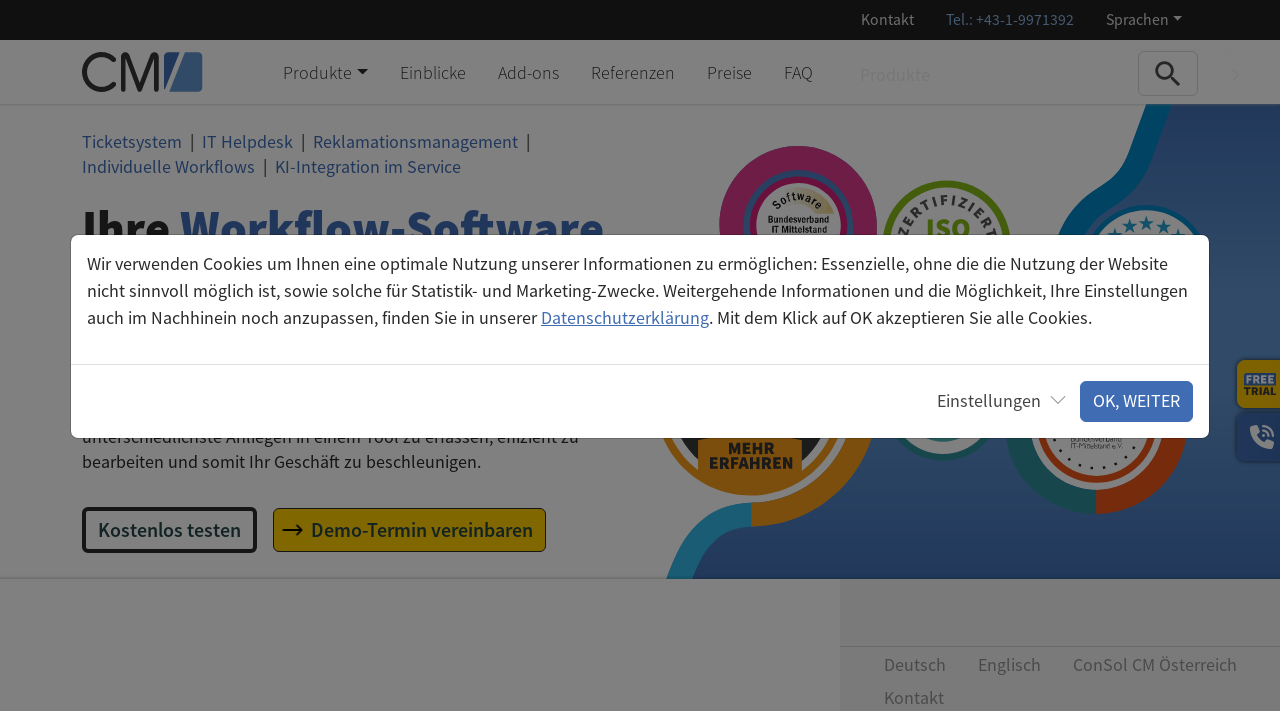

--- FILE ---
content_type: text/html;charset=utf-8
request_url: https://cm.consol-software.at/
body_size: 116371
content:
<!DOCTYPE html>
<html lang="de">
<head>

<meta charset="utf-8">
<!-- 
	T3Bootstrap Template by WapplerSystems. https://t3bootstrap.de

	This website is powered by TYPO3 - inspiring people to share!
	TYPO3 is a free open source Content Management Framework initially created by Kasper Skaarhoj and licensed under GNU/GPL.
	TYPO3 is copyright 1998-2025 of Kasper Skaarhoj. Extensions are copyright of their respective owners.
	Information and contribution at https://typo3.org/
-->


<link rel="icon" href="/_assets/b15aa46bd0e2bbd3ef8f7195b7ef9867/Images/favicon.png" type="image/png">
<title>Workflow Management Software | ConSol CM</title>
<meta name="generator" content="TYPO3 CMS">
<meta name="description" content="Begeistern mit erstklassigem Service! Mit der Workflow Management Software, die alles kann: transparente Bearbeitung, schneller Support &amp; top Kundenservice">
<meta name="theme-color" content="#3F6DB3">
<meta name="referrer" content="same-origin">
<meta name="viewport" content="width=device-width, initial-scale=1">
<meta name="navtitle" content="ConSol CM">
<meta name="twitter:card" content="summary">
<meta name="google-site-verification" content="QU-9WnhRTc-HyP-TGqraB00F8qMjCbo8vA91oqscBcg">



<link rel="stylesheet" href="/typo3temp/assets/compressed/ffa881a9fff85eed142bb37afa6cb49b-ce8880cd861041382b33fa70d9a980c0.css?1760692020" media="all">
<link rel="stylesheet" href="/typo3temp/assets/compressed/fonts-593c137a0cf67e98cc0f7b58e5c144e6.css?1760692020" media="all">
<link rel="stylesheet" href="https://use.typekit.net/qqr3rie.css" media="all" async="1">
<link rel="stylesheet" href="/typo3temp/assets/compressed/glide.core-17a8c25662a2c7823bbeaa7ca149b898.css?1760692020" media="all">
<link rel="stylesheet" href="/typo3temp/assets/compressed/glide.theme-f0db9982a07f635c3e2c8e0e9d380646.css?1760692020" media="all">
<link rel="stylesheet" href="/typo3temp/assets/compressed/userlike-c743a4c83b86f71846dcbc6193f91888.css?1760692020" media="all">
<link rel="stylesheet" href="/typo3temp/assets/compressed/jquery.smartmenus.bootstrap-7d4e2f9dbfd2a469c5ca5af5d29517ce.css?1760692020" media="all">
<style media="all">
/*<![CDATA[*/
<!-- 
/*!
 * mmenu.js
 * mmenujs.com
 *
 * Copyright (c) Fred Heusschen
 * frebsite.nl
 *
 * License: CC-BY-NC-4.0
 * http://creativecommons.org/licenses/by-nc/4.0/
 */:root{--mm-lineheight:22px}.mm-hidden{display:none!important}.mm-wrapper{overflow-x:hidden;position:relative}.mm-menu,.mm-menu *,.mm-menu :after,.mm-menu :before{-webkit-transition-property:none;-o-transition-property:none;transition-property:none;-webkit-transition-duration:.4s;-o-transition-duration:.4s;transition-duration:.4s;-webkit-transition-timing-function:ease;-o-transition-timing-function:ease;transition-timing-function:ease}:root{--mm-blocker-visibility-delay:0.4s;--mm-blocker-opacity-delay:0s}.mm-blocker{display:block;position:absolute;bottom:100%;top:0;right:0;left:0;z-index:3;opacity:0;background:var(--mm-color-background);-webkit-transition:bottom 0s ease var(--mm-blocker-visibility-delay),width .4s ease,opacity .4s ease var(--mm-blocker-opacity-delay),-webkit-transform .4s ease;transition:bottom 0s ease var(--mm-blocker-visibility-delay),width .4s ease,opacity .4s ease var(--mm-blocker-opacity-delay),-webkit-transform .4s ease;-o-transition:bottom 0s ease var(--mm-blocker-visibility-delay),width .4s ease,opacity .4s ease var(--mm-blocker-opacity-delay),transform .4s ease;transition:bottom 0s ease var(--mm-blocker-visibility-delay),width .4s ease,opacity .4s ease var(--mm-blocker-opacity-delay),transform .4s ease;transition:bottom 0s ease var(--mm-blocker-visibility-delay),width .4s ease,opacity .4s ease var(--mm-blocker-opacity-delay),transform .4s ease,-webkit-transform .4s ease}.mm-blocker:focus-visible{opacity:.75}.mm-btn{-webkit-box-flex:0;-ms-flex-positive:0;flex-grow:0;-ms-flex-negative:0;flex-shrink:0;display:-webkit-box;display:-ms-flexbox;display:flex;-webkit-box-align:center;-ms-flex-align:center;align-items:center;-webkit-box-pack:center;-ms-flex-pack:center;justify-content:center;position:relative;width:50px;padding:0}.mm-btn--next,[dir=rtl] .mm-btn--prev{--mm-btn-rotate:135deg}.mm-btn--prev,[dir=rtl] .mm-btn--next{--mm-btn-rotate:-45deg}.mm-btn--next:after,.mm-btn--prev:before{content:"";display:block;position:absolute;top:0;bottom:0;width:8px;height:8px;margin:auto;-webkit-box-sizing:border-box;box-sizing:border-box;border:2px solid var(--mm-color-icon);border-bottom:none;border-right:none;-webkit-transform:rotate(var(--mm-btn-rotate));-ms-transform:rotate(var(--mm-btn-rotate));transform:rotate(var(--mm-btn-rotate))}.mm-btn--prev:before{inset-inline-start:23px}.mm-btn--next:after{inset-inline-end:23px}.mm-btn--close:before{content:"×";font-size:150%}.mm-btnreset{padding:0;background:0 0;border:none;cursor:pointer}.mm-divider{-o-text-overflow:ellipsis;text-overflow:ellipsis;white-space:nowrap;overflow:hidden;position:-webkit-sticky;position:sticky;z-index:2;top:0;min-height:var(--mm-lineheight);padding:calc((var(--mm-listitem-size) * .65 - var(--mm-lineheight)) * .5) 20px;font-size:75%;text-transform:uppercase;background:var(--mm-color-background);background-image:-webkit-gradient(linear,left top,left bottom,from(var(--mm-color-background-highlight)),to(var(--mm-color-background-highlight)));background-image:-o-linear-gradient(var(--mm-color-background-highlight),var(--mm-color-background-highlight));background-image:linear-gradient(var(--mm-color-background-highlight),var(--mm-color-background-highlight));opacity:1;-webkit-transition-property:opacity;-o-transition-property:opacity;transition-property:opacity}.mm-navbar:not(.mm-hidden)~.mm-listview .mm-divider{top:var(--mm-navbar-size)}:root{--mm-listitem-size:50px}.mm-listitem{display:-webkit-box;display:-ms-flexbox;display:flex;-ms-flex-wrap:wrap;flex-wrap:wrap;position:relative;padding:0;margin:0;color:var(--mm-color-text);border-color:var(--mm-color-border)}.mm-listitem:after{content:"";border-color:inherit;border-bottom-width:1px;border-bottom-style:solid;display:block;position:absolute;inset-inline-start:20px;inset-inline-end:0;bottom:0}.mm-listitem__btn,.mm-listitem__text{padding:calc((var(--mm-listitem-size) - var(--mm-lineheight))/ 2) 0}.mm-listitem__text{-webkit-box-flex:1;-ms-flex-positive:1;flex-grow:1;-ms-flex-preferred-size:10%;flex-basis:10%;display:block;padding-left:20px;padding-right:20px;-o-text-overflow:ellipsis;text-overflow:ellipsis;white-space:nowrap;overflow:hidden}.mm-listitem__btn{display:block;position:relative;width:auto;-webkit-padding-end:50px;padding-inline-end:50px;border-color:inherit;background:rgba(3,2,1,0)}.mm-listitem__btn:not(.mm-listitem__text){border-left-width:1px;border-left-style:solid}.mm-listitem--selected>.mm-listitem__text{background:var(--mm-color-background-emphasis)}.mm-listitem--opened>.mm-listitem__btn,.mm-listitem--opened>.mm-panel{background:var(--mm-color-background-highlight)}.mm-listview{list-style:none;display:block;padding:0;margin:0}.mm-menu{display:-webkit-box;display:-ms-flexbox;display:flex;-webkit-box-orient:vertical;-webkit-box-direction:normal;-ms-flex-direction:column;flex-direction:column;padding:0;margin:0;position:absolute;top:0;right:0;bottom:0;left:0;z-index:0;-ms-scroll-chaining:none;overscroll-behavior:none;background:var(--mm-color-background);border-color:var(--mm-color-border);color:var(--mm-color-text);line-height:var(--mm-lineheight);-webkit-tap-highlight-color:var(--mm-color-background-emphasis);-webkit-font-smoothing:antialiased;-moz-osx-font-smoothing:grayscale}.mm-menu ::-webkit-input-placeholder{color:var(--mm-color-text-dimmed)}.mm-menu ::-moz-placeholder{color:var(--mm-color-text-dimmed)}.mm-menu :-ms-input-placeholder{color:var(--mm-color-text-dimmed)}.mm-menu ::-ms-input-placeholder{color:var(--mm-color-text-dimmed)}.mm-menu ::placeholder{color:var(--mm-color-text-dimmed)}.mm-menu,.mm-menu *{-webkit-box-sizing:border-box;box-sizing:border-box}.mm-menu :focus,.mm-menu :focus-visible,.mm-menu:focus,.mm-menu:focus-visible{outline:0}.mm-menu a,.mm-menu button,.mm-menu label{color:inherit}.mm-menu a:focus,.mm-menu button:focus,.mm-menu label:focus{outline:0}.mm-menu a:focus-visible,.mm-menu button:focus-visible,.mm-menu label:focus-visible{outline:2px solid var(--mm-color-focusring);outline-offset:-5px}.mm-menu input:focus,.mm-menu input:focus-visible,.mm-menu select:focus,.mm-menu select:focus-visible,.mm-menu textarea:focus,.mm-menu textarea:focus-visible{outline:2px solid var(--mm-color-focusring);outline-offset:2px}.mm-menu a,.mm-menu a:active,.mm-menu a:hover,.mm-menu a:link,.mm-menu a:visited{text-decoration:none;color:inherit}:root{--mm-navbar-size:50px}.mm-navbar{display:-webkit-box;display:-ms-flexbox;display:flex;position:-webkit-sticky;position:sticky;top:0;z-index:2;min-height:var(--mm-navbar-size);padding-top:0;color:var(--mm-color-text-dimmed);text-align:center;opacity:1;background:var(--mm-color-background);border-bottom:1px solid var(--mm-color-border);-webkit-transition-property:opacity;-o-transition-property:opacity;transition-property:opacity}.mm-navbar>*{-webkit-box-flex:1;-ms-flex-positive:1;flex-grow:1;display:-webkit-box;display:-ms-flexbox;display:flex;-webkit-box-align:center;-ms-flex-align:center;align-items:center;-webkit-box-pack:center;-ms-flex-pack:center;justify-content:center;-webkit-box-sizing:border-box;box-sizing:border-box}.mm-navbar__btn{-webkit-box-flex:0;-ms-flex-positive:0;flex-grow:0}.mm-navbar__title{-webkit-box-flex:1;-ms-flex:1 1 50%;flex:1 1 50%;display:-webkit-box;display:-ms-flexbox;display:flex;padding:0 20px;overflow:hidden}.mm-navbar__title[href="#"]{pointer-events:none}.mm-navbar__title>span{-o-text-overflow:ellipsis;text-overflow:ellipsis;white-space:nowrap;overflow:hidden}.mm-btn.mm-hidden+.mm-navbar__title:not(:last-child){-webkit-padding-start:60px;padding-inline-start:60px;-webkit-padding-end:10px;padding-inline-end:10px}.mm-btn:not(.mm-hidden)+.mm-navbar__title:last-child{-webkit-padding-start:10px;padding-inline-start:10px;-webkit-padding-end:60px;padding-inline-end:60px}.mm-panel{--mm-panel-child-offset:100%;--mm-panel-parent-offset:-30%;position:absolute;left:0;right:0;top:0;bottom:0;z-index:1;-webkit-overflow-scrolling:touch;overflow:hidden;overflow-y:auto;-ms-scroll-chaining:none;overscroll-behavior:contain;color:var(--mm-color-text);border-color:var(--mm-color-border);background:var(--mm-color-background);-webkit-transform:translate3d(var(--mm-panel-child-offset),0,0);transform:translate3d(var(--mm-panel-child-offset),0,0);-webkit-transition-property:inset-inline-start,-webkit-transform;transition-property:inset-inline-start,-webkit-transform;-o-transition-property:transform,inset-inline-start;transition-property:transform,inset-inline-start;transition-property:transform,inset-inline-start,-webkit-transform}[dir=rtl] .mm-panel{--mm-panel-child-offset:-100%;--mm-panel-parent-offset:30%}.mm-panel:after{content:"";display:block;height:var(--mm-listitem-size)}.mm-panel:focus{outline:0}.mm-panel--opened{z-index:2;-webkit-transform:translate3d(0,0,0);transform:translate3d(0,0,0);-webkit-transition-delay:0s;-o-transition-delay:0s;transition-delay:0s}.mm-panel--parent{-webkit-transform:translate3d(var(--mm-panel-parent-offset),0,0);transform:translate3d(var(--mm-panel-parent-offset),0,0);z-index:0}.mm-panel--highest{z-index:3}.mm-menu--opened .mm-panel--noanimation{-webkit-transition:none!important;-o-transition:none!important;transition:none!important;-webkit-transition-duration:0s!important;-o-transition-duration:0s!important;transition-duration:0s!important}.mm-panel__content{padding:20px}.mm-panels{-webkit-box-flex:1;-ms-flex-positive:1;flex-grow:1;position:relative;height:100%;overflow:hidden;background:var(--mm-color-background);border-color:var(--mm-color-border);color:var(--mm-color-text)}.mm-panels:focus{outline:0}:root{--mm-toggle-size:34px}.mm-toggle{display:-webkit-box;display:-ms-flexbox;display:flex;-ms-flex-item-align:center;align-self:center;-webkit-box-flex:calc(var(--mm-toggle-size) * 1.75);-ms-flex:calc(var(--mm-toggle-size) * 1.75) 0 0px;flex:calc(var(--mm-toggle-size) * 1.75) 0 0;height:var(--mm-toggle-size);-webkit-margin-end:10px;margin-inline-end:10px;-webkit-appearance:none!important;-moz-appearance:none!important;appearance:none!important;border:none!important;border-radius:var(--mm-toggle-size);border:var(--mm-color-border);background:var(--mm-color-border);cursor:pointer;-webkit-transition-property:background-color;-o-transition-property:background-color;transition-property:background-color}.mm-toggle:before{content:"";aspect-ratio:1;margin:2px;border-radius:100%;background:var(--mm-color-background);-webkit-transition-property:-webkit-transform;transition-property:-webkit-transform;-o-transition-property:transform;transition-property:transform;transition-property:transform,-webkit-transform}.mm-toggle:checked{background:#4bd963}.mm-toggle:checked:before{-webkit-transform:translateX(calc(var(--mm-toggle-size) * .75));-ms-transform:translateX(calc(var(--mm-toggle-size) * .75));transform:translateX(calc(var(--mm-toggle-size) * .75))}[dir=rtl] .mm-toggle:checked:before{-webkit-transform:translateX(calc(var(--mm-toggle-size) * -.75));-ms-transform:translateX(calc(var(--mm-toggle-size) * -.75));transform:translateX(calc(var(--mm-toggle-size) * -.75))}.mm-listitem--vertical>.mm-panel{position:static;width:100%;padding:10px 0 10px 20px;-webkit-transform:none!important;-ms-transform:none!important;transform:none!important;-webkit-transition:none!important;-o-transition:none!important;transition:none!important}.mm-listitem--vertical>.mm-panel:after{content:none;display:none}.mm-listitem--vertical:not(.mm-listitem--opened)>.mm-panel{display:none}.mm-listitem--vertical>.mm-listitem__btn{height:var(--mm-listitem-size);bottom:auto}.mm-listitem--vertical .mm-listitem:last-child:after{border-color:transparent}.mm-listitem--opened>.mm-listitem__btn:after{-webkit-transform:rotate(225deg);-ms-transform:rotate(225deg);transform:rotate(225deg);right:19px}:root{--mm-size:80%;--mm-min-size:240px;--mm-max-size:440px}.mm-menu--offcanvas{position:fixed;z-index:0}.mm-page{-webkit-box-sizing:border-box;box-sizing:border-box;min-height:100vh;background:inherit}:where(.mm-slideout){position:relative;z-index:1;width:100%;-webkit-transition-duration:.4s;-o-transition-duration:.4s;transition-duration:.4s;-webkit-transition-timing-function:ease;-o-transition-timing-function:ease;transition-timing-function:ease;-webkit-transition-property:width,-webkit-transform;transition-property:width,-webkit-transform;-o-transition-property:width,transform;transition-property:width,transform;transition-property:width,transform,-webkit-transform}.mm-wrapper--opened,.mm-wrapper--opened body{overflow:hidden}.mm-wrapper__blocker{background:rgba(0,0,0,.4)}.mm-wrapper--opened .mm-wrapper__blocker{--mm-blocker-visibility-delay:0s;--mm-blocker-opacity-delay:0.4s;bottom:0;opacity:.5}.mm-menu{--mm-translate-horizontal:0;--mm-translate-vertical:0}.mm-menu--position-left,.mm-menu--position-left-front{right:auto}.mm-menu--position-right,.mm-menu--position-right-front{left:auto}.mm-menu--position-left,.mm-menu--position-left-front,.mm-menu--position-right,.mm-menu--position-right-front{width:clamp(var(--mm-min-size),var(--mm-size),var(--mm-max-size))}.mm-menu--position-left-front{--mm-translate-horizontal:-100%}.mm-menu--position-right-front{--mm-translate-horizontal:100%}.mm-menu--position-top{bottom:auto}.mm-menu--position-bottom{top:auto}.mm-menu--position-bottom,.mm-menu--position-top{width:100%;height:clamp(var(--mm-min-size),var(--mm-size),var(--mm-max-size))}.mm-menu--position-top{--mm-translate-vertical:-100%}.mm-menu--position-bottom{--mm-translate-vertical:100%}.mm-menu--position-bottom,.mm-menu--position-left-front,.mm-menu--position-right-front,.mm-menu--position-top{z-index:2;-webkit-transform:translate3d(var(--mm-translate-horizontal),var(--mm-translate-vertical),0);transform:translate3d(var(--mm-translate-horizontal),var(--mm-translate-vertical),0);-webkit-transition-property:-webkit-transform;transition-property:-webkit-transform;-o-transition-property:transform;transition-property:transform;transition-property:transform,-webkit-transform}.mm-menu--position-bottom.mm-menu--opened,.mm-menu--position-left-front.mm-menu--opened,.mm-menu--position-right-front.mm-menu--opened,.mm-menu--position-top.mm-menu--opened{-webkit-transform:translate3d(0,0,0);transform:translate3d(0,0,0)}.mm-wrapper--position-left{--mm-translate-horizontal:clamp(
      var(--mm-min-size),
      var(--mm-size),
      var(--mm-max-size)
  )}.mm-wrapper--position-right{--mm-translate-horizontal:clamp(
      calc(-1 * var(--mm-max-size)),
      calc(-1 * var(--mm-size)),
      calc(-1 * var(--mm-min-size))
  )}.mm-wrapper--position-left .mm-slideout,.mm-wrapper--position-right .mm-slideout{-webkit-transform:translate3d(0,0,0);transform:translate3d(0,0,0)}.mm-wrapper--position-left.mm-wrapper--opened .mm-slideout,.mm-wrapper--position-right.mm-wrapper--opened .mm-slideout{-webkit-transform:translate3d(var(--mm-translate-horizontal),0,0);transform:translate3d(var(--mm-translate-horizontal),0,0)}.mm-wrapper--position-bottom .mm-wrapper__blocker,.mm-wrapper--position-left-front .mm-wrapper__blocker,.mm-wrapper--position-right-front .mm-wrapper__blocker,.mm-wrapper--position-top .mm-wrapper__blocker{z-index:1}.mm-menu--theme-light{--mm-color-background:#f3f3f3;--mm-color-border:rgb(0 0 0 / 0.15);--mm-color-icon:rgb(0 0 0 / 0.4);--mm-color-text:rgb(0 0 0 / 0.8);--mm-color-text-dimmed:rgb(0 0 0 / 0.4);--mm-color-background-highlight:rgb(0 0 0 / 0.05);--mm-color-background-emphasis:rgb(255 255 255 / 0.75);--mm-color-focusring:#06c}.mm-menu--theme-light-contrast{--mm-color-background:#f3f3f3;--mm-color-border:rgb(0 0 0 / 0.5);--mm-color-icon:rgb(0 0 0 / 0.5);--mm-color-text:#000;--mm-color-text-dimmed:rgb(0 0 0 / 0.7);--mm-color-background-highlight:rgb(0 0 0 / 0.05);--mm-color-background-emphasis:rgb(255 255 255 / 0.9);--mm-color-focusring:#06c}.mm-menu--theme-dark{--mm-color-background:#333;--mm-color-border:rgb(0, 0, 0, 0.4);--mm-color-icon:rgb(255, 255, 255, 0.4);--mm-color-text:rgb(255, 255, 255, 0.8);--mm-color-text-dimmed:rgb(255, 255, 255, 0.4);--mm-color-background-highlight:rgb(255, 255, 255, 0.08);--mm-color-background-emphasis:rgb(0, 0, 0, 0.1);--mm-color-focusring:#06c}.mm-menu--theme-dark-contrast{--mm-color-background:#333;--mm-color-border:rgb(255 255 255 / 0.5);--mm-color-icon:rgb(255 255 255 / 0.5);--mm-color-text:#fff;--mm-color-text-dimmed:rgb(255 255 255 / 0.7);--mm-color-background-highlight:rgb(255 255 255 / 0.1);--mm-color-background-emphasis:rgb(0 0 0 / 0.3);--mm-color-focusring:#06c}.mm-menu--theme-white{--mm-color-background:#fff;--mm-color-border:rgb(0 0 0 / 0.15);--mm-color-icon:rgb(0 0 0 / 0.3);--mm-color-text:rgb(0 0 0 / 0.8);--mm-color-text-dimmed:rgb(0 0 0 / 0.3);--mm-color-background-highlight:rgb(0 0 0 / 0.06);--mm-color-background-emphasis:rgb(0 0 0 / 0.03);--mm-color-focusring:#06c}.mm-menu--theme-white-contrast{--mm-color-background:#fff;--mm-color-border:rgb(0 0 0 / 0.5);--mm-color-icon:rgb(0 0 0 / 0.5);--mm-color-text:#000;--mm-color-text-dimmed:rgb(0 0 0 / 0.7);--mm-color-background-highlight:rgb(0 0 0 / 0.07);--mm-color-background-emphasis:rgb(0 0 0 / 0.035);--mm-color-focusring:#06c}.mm-menu--theme-black{--mm-color-background:#000;--mm-color-border:rgb(255 255 255 / 0.2);--mm-color-icon:rgb(255 255 255 / 0.4);--mm-color-text:rgb(255 255 255 / 0.7);--mm-color-text-dimmed:rgb(255 255 255 / 0.4);--mm-color-background-highlight:rgb(255 255 255 / 0.1);--mm-color-background-emphasis:rgb(255 255 255 / 0.06);--mm-color-focusring:#06c}.mm-menu--theme-black-contrast{--mm-color-background:#000;--mm-color-border:rgb(255 255 255 / 0.5);--mm-color-icon:rgb(255 255 255 / 0.5);--mm-color-text:#fff;--mm-color-text-dimmed:rgb(255 255 255 / 0.6);--mm-color-background-highlight:rgb(255 255 255 / 0.125);--mm-color-background-emphasis:rgb(255 255 255 / 0.1);--mm-color-focusring:#06c}.mm-counter{display:block;-webkit-padding-start:20px;padding-inline-start:20px;float:right;color:var(--mm-color-text-dimmed)}[dir=rtl] .mm-counter{float:left}:root{--mm-iconbar-size:50px}.mm-menu--iconbar-left .mm-navbars,.mm-menu--iconbar-left .mm-panels{margin-left:var(--mm-iconbar-size)}.mm-menu--iconbar-right .mm-navbars,.mm-menu--iconbar-right .mm-panels{margin-right:var(--mm-iconbar-size)}.mm-iconbar{display:none;position:absolute;top:0;bottom:0;z-index:2;width:var(--mm-iconbar-size);overflow:hidden;-webkit-box-sizing:border-box;box-sizing:border-box;border:0 solid;border-color:var(--mm-color-border);background:var(--mm-color-background);color:var(--mm-color-text-dimmed);text-align:center}.mm-menu--iconbar-left .mm-iconbar,.mm-menu--iconbar-right .mm-iconbar{display:-webkit-box;display:-ms-flexbox;display:flex;-webkit-box-orient:vertical;-webkit-box-direction:normal;-ms-flex-direction:column;flex-direction:column;-webkit-box-pack:justify;-ms-flex-pack:justify;justify-content:space-between}.mm-menu--iconbar-left .mm-iconbar{border-right-width:1px;left:0}.mm-menu--iconbar-right .mm-iconbar{border-left-width:1px;right:0}.mm-iconbar__bottom,.mm-iconbar__top{width:100%;-webkit-overflow-scrolling:touch;overflow:hidden;overflow-y:auto;-ms-scroll-chaining:none;overscroll-behavior:contain}.mm-iconbar__bottom>*,.mm-iconbar__top>*{-webkit-box-sizing:border-box;box-sizing:border-box;display:block;padding:calc((var(--mm-iconbar-size) - var(--mm-lineheight))/ 2) 0}.mm-iconbar__bottom a,.mm-iconbar__bottom a:hover,.mm-iconbar__top a,.mm-iconbar__top a:hover{text-decoration:none}.mm-iconbar__tab--selected{background:var(--mm-color-background-emphasis)}:root{--mm-iconpanel-size:50px}.mm-panel--iconpanel-0{inset-inline-start:calc(0 * var(--mm-iconpanel-size))}.mm-panel--iconpanel-1{inset-inline-start:calc(1 * var(--mm-iconpanel-size))}.mm-panel--iconpanel-2{inset-inline-start:calc(2 * var(--mm-iconpanel-size))}.mm-panel--iconpanel-3{inset-inline-start:calc(3 * var(--mm-iconpanel-size))}.mm-panel--iconpanel-4{inset-inline-start:calc(4 * var(--mm-iconpanel-size))}.mm-panel--iconpanel-first~.mm-panel{inset-inline-start:var(--mm-iconpanel-size)}.mm-menu--iconpanel .mm-panel--parent .mm-divider,.mm-menu--iconpanel .mm-panel--parent .mm-navbar{opacity:0}.mm-menu--iconpanel .mm-panels>.mm-panel--parent{overflow-y:hidden;-webkit-transform:unset;-ms-transform:unset;transform:unset}.mm-menu--iconpanel .mm-panels>.mm-panel:not(.mm-panel--iconpanel-first):not(.mm-panel--iconpanel-0){border-inline-start-width:1px;border-inline-start-style:solid}.mm-navbars{-ms-flex-negative:0;flex-shrink:0}.mm-navbars .mm-navbar{position:relative;padding-top:0;border-bottom:none}.mm-navbars--top{border-bottom:1px solid var(--mm-color-border)}.mm-navbars--top .mm-navbar:first-child{padding-top:0}.mm-navbars--bottom{border-top:1px solid var(--mm-color-border)}.mm-navbars--bottom .mm-navbar:last-child{padding-bottom:0}.mm-navbar__breadcrumbs{-o-text-overflow:ellipsis;text-overflow:ellipsis;white-space:nowrap;overflow:hidden;-webkit-box-flex:1;-ms-flex:1 1 50%;flex:1 1 50%;display:-webkit-box;display:-ms-flexbox;display:flex;-webkit-box-pack:start;-ms-flex-pack:start;justify-content:flex-start;padding:0 20px;overflow-x:auto;-webkit-overflow-scrolling:touch}.mm-navbar__breadcrumbs>*{display:-webkit-box;display:-ms-flexbox;display:flex;-webkit-box-align:center;-ms-flex-align:center;align-items:center;-webkit-box-pack:center;-ms-flex-pack:center;justify-content:center;-webkit-padding-end:6px;padding-inline-end:6px}.mm-navbar__breadcrumbs>a{text-decoration:underline}.mm-navbar__breadcrumbs:not(:last-child){-webkit-padding-end:0;padding-inline-end:0}.mm-btn:not(.mm-hidden)+.mm-navbar__breadcrumbs{-webkit-padding-start:0;padding-inline-start:0}.mm-navbar__tab{padding:0 10px;border:1px solid transparent}.mm-navbar__tab--selected{background:var(--mm-color-background)}.mm-navbar__tab--selected:not(:first-child){border-inline-start-color:var(--mm-color-border)}.mm-navbar__tab--selected:not(:last-child){border-inline-end-color:var(--mm-color-border)}.mm-navbars--top.mm-navbars--has-tabs{border-bottom:none}.mm-navbars--top.mm-navbars--has-tabs .mm-navbar{background:var(--mm-color-background-emphasis)}.mm-navbars--top.mm-navbars--has-tabs .mm-navbar--tabs~.mm-navbar{background:var(--mm-color-background)}.mm-navbars--top.mm-navbars--has-tabs .mm-navbar:not(.mm-navbar--tabs):last-child{border-bottom:1px solid var(--mm-color-border)}.mm-navbars--top .mm-navbar__tab{border-bottom-color:var(--mm-color-border)}.mm-navbars--top .mm-navbar__tab--selected{border-top-color:var(--mm-color-border);border-bottom-color:transparent}.mm-navbars--bottom.mm-navbar--has-tabs{border-top:none}.mm-navbars--bottom.mm-navbar--has-tabs .mm-navbar{background:var(--mm-color-background)}.mm-navbars--bottom.mm-navbar--has-tabs .mm-navbar--tabs,.mm-navbars--bottom.mm-navbar--has-tabs .mm-navbar--tabs~.mm-navbar{background:var(--mm-color-background-emphasis)}.mm-navbars--bottom .mm-navbar__tab{border-top-color:var(--mm-color-border)}.mm-navbars--bottom .mm-navbar__tab--selected{border-bottom-color:var(--mm-color-border);border-top-color:transparent}.mm-searchfield{display:-webkit-box;display:-ms-flexbox;display:flex;-webkit-box-flex:1;-ms-flex-positive:1;flex-grow:1;height:var(--mm-navbar-size);padding:0;overflow:hidden}.mm-searchfield__input{display:-webkit-box;display:-ms-flexbox;display:flex;-webkit-box-flex:1;-ms-flex:1;flex:1;-webkit-box-align:center;-ms-flex-align:center;align-items:center;position:relative;width:100%;max-width:100%;padding:0 10px;-webkit-box-sizing:border-box;box-sizing:border-box}.mm-searchfield__input input{display:block;width:100%;max-width:100%;height:calc(var(--mm-navbar-size) * .7);min-height:auto;margin:0;padding:0 10px;-webkit-box-sizing:border-box;box-sizing:border-box;border:none;border-radius:4px;line-height:calc(var(--mm-navbar-size) * .7);font:inherit;font-size:inherit}.mm-searchfield__input input,.mm-searchfield__input input:focus,.mm-searchfield__input input:hover{background:var(--mm-color-background-highlight);color:var(--mm-color-text)}.mm-menu[class*=-contrast] .mm-searchfield__input input{border:1px solid var(--mm-color-border)}.mm-searchfield__input input::-ms-clear{display:none}.mm-searchfield__btn{display:none;position:absolute;inset-inline-end:0;top:0;bottom:0}.mm-searchfield--searching .mm-searchfield__btn{display:block}.mm-searchfield__cancel{display:block;position:relative;-webkit-margin-end:-100px;margin-inline-end:-100px;-webkit-padding-start:5px;padding-inline-start:5px;-webkit-padding-end:20px;padding-inline-end:20px;visibility:hidden;line-height:var(--mm-navbar-size);text-decoration:none;-webkit-transition-property:visibility,margin;-o-transition-property:visibility,margin;transition-property:visibility,margin}.mm-searchfield--cancelable .mm-searchfield__cancel{visibility:visible;-webkit-margin-end:0;margin-inline-end:0}.mm-panel--search{left:0!important;right:0!important;width:100%!important;border:none!important}.mm-panel__splash{padding:20px}.mm-panel--searching .mm-panel__splash{display:none}.mm-panel__noresults{display:none;padding:40px 20px;color:var(--mm-color-text-dimmed);text-align:center;font-size:150%;line-height:1.4}.mm-panel--noresults .mm-panel__noresults{display:block}:root{--mm-sectionindexer-size:20px}.mm-sectionindexer{background:inherit;text-align:center;font-size:12px;-webkit-box-sizing:border-box;box-sizing:border-box;width:var(--mm-sectionindexer-size);position:absolute;top:0;bottom:0;inset-inline-end:calc(-1 * var(--mm-sectionindexer-size));z-index:5;-webkit-transition-property:inset-inline-end;-o-transition-property:inset-inline-end;transition-property:inset-inline-end;display:-webkit-box;display:-ms-flexbox;display:flex;-webkit-box-orient:vertical;-webkit-box-direction:normal;-ms-flex-direction:column;flex-direction:column;-webkit-box-pack:space-evenly;-ms-flex-pack:space-evenly;justify-content:space-evenly}.mm-sectionindexer a{color:var(--mm-color-text-dimmed);line-height:1;text-decoration:none;display:block}.mm-sectionindexer~.mm-panel{-webkit-padding-end:0;padding-inline-end:0}.mm-sectionindexer--active{right:0}.mm-sectionindexer--active~.mm-panel{-webkit-padding-end:var(--mm-sectionindexer-size);padding-inline-end:var(--mm-sectionindexer-size)}.mm-menu--selected-hover .mm-listitem__btn,.mm-menu--selected-hover .mm-listitem__text,.mm-menu--selected-parent .mm-listitem__btn,.mm-menu--selected-parent .mm-listitem__text{-webkit-transition-property:background-color;-o-transition-property:background-color;transition-property:background-color}@media (hover:hover){.mm-menu--selected-hover .mm-listview:hover>.mm-listitem--selected:not(:hover)>.mm-listitem__text{background:0 0}.mm-menu--selected-hover .mm-listitem__btn:hover,.mm-menu--selected-hover .mm-listitem__text:hover{background:var(--mm-color-background-emphasis)}}.mm-menu--selected-parent .mm-listitem__btn,.mm-menu--selected-parent .mm-listitem__text{-webkit-transition-delay:.2s;-o-transition-delay:.2s;transition-delay:.2s}@media (hover:hover){.mm-menu--selected-parent .mm-listitem__btn:hover,.mm-menu--selected-parent .mm-listitem__text:hover{-webkit-transition-delay:0s;-o-transition-delay:0s;transition-delay:0s}}.mm-menu--selected-parent .mm-panel--parent .mm-listitem:not(.mm-listitem--selected-parent)>.mm-listitem__text{background:0 0}.mm-menu--selected-parent .mm-listitem--selected-parent>.mm-listitem__btn,.mm-menu--selected-parent .mm-listitem--selected-parent>.mm-listitem__text{background:var(--mm-color-background-emphasis)}:root{--mm-sidebar-collapsed-size:50px;--mm-sidebar-expanded-size:var(--mm-max-size)}.mm-wrapper--sidebar-collapsed .mm-slideout{width:calc(100% - var(--mm-sidebar-collapsed-size));-webkit-transform:translate3d(var(--mm-sidebar-collapsed-size),0,0);transform:translate3d(var(--mm-sidebar-collapsed-size),0,0)}[dir=rtl] .mm-wrapper--sidebar-collapsed .mm-slideout{-webkit-transform:none;-ms-transform:none;transform:none}.mm-wrapper--sidebar-collapsed:not(.mm-wrapper--opened) .mm-menu--sidebar-collapsed .mm-divider,.mm-wrapper--sidebar-collapsed:not(.mm-wrapper--opened) .mm-menu--sidebar-collapsed .mm-navbar{opacity:0}.mm-wrapper--sidebar-expanded .mm-menu--sidebar-expanded{width:var(--mm-sidebar-expanded-size);border-right-width:1px;border-right-style:solid}.mm-wrapper--sidebar-expanded.mm-wrapper--opened{overflow:auto}.mm-wrapper--sidebar-expanded.mm-wrapper--opened .mm-wrapper__blocker{display:none}.mm-wrapper--sidebar-expanded.mm-wrapper--opened .mm-slideout{width:calc(100% - var(--mm-sidebar-expanded-size));-webkit-transform:translate3d(var(--mm-sidebar-expanded-size),0,0);transform:translate3d(var(--mm-sidebar-expanded-size),0,0)}[dir=rtl] .mm-wrapper--sidebar-expanded.mm-wrapper--opened .mm-slideout{-webkit-transform:none;-ms-transform:none;transform:none}
-->
/*]]>*/
</style>

<link rel="stylesheet" href="/typo3temp/assets/compressed/cookieman-theme.min-0d35940de0ee4ffbc2df07a6f75e4da1.css?1760692020" media="all">
<link rel="stylesheet" href="/typo3temp/assets/compressed/Basic-590813fd44de575252fd10e4affd79f5.css?1760692020" media="all">
<link rel="stylesheet" href="/typo3temp/assets/compressed/36bafe581a47ecb79408efe22f4d52ad-24c373e5c69d0896791f13c63d0918bf.css?1760692020" media="all">
<link href="/typo3temp/assets/css/aos_2e4c7c16f77b5d2e45dca73ff1b4e1ca.css?1760692017" rel="stylesheet" >
<link href="/typo3temp/assets/css/image_71a8131d232e2bae1d156503fbf0ac4d.css?1760692017" rel="stylesheet" >
<link href="/typo3temp/assets/css/accordion_43dbd1fa887f37288c59b6d4da92e30a.css?1760692018" rel="stylesheet" >
<link href="/typo3temp/assets/css/cookieman_b13c3cee074d4413bde3f5ebde2cd204.css?1760692018" rel="stylesheet" >
<style>
/*<![CDATA[*/
<!-- 
/*EXT:template/Resources/Public/SCSS/base-layout.scss*/
@charset "UTF-8";
:root,[data-bs-theme="light"]{--bs-blue: #0d6efd;--bs-indigo: #6610f2;--bs-purple: #6f42c1;--bs-pink: #d63384;--bs-red: #dc3545;--bs-orange: #fd7e14;--bs-yellow: #ffc107;--bs-green: #198754;--bs-teal: #20c997;--bs-cyan: #0dcaf0;--bs-black: #000;--bs-white: #fff;--bs-gray: #6c757d;--bs-gray-dark: #343a40;--bs-gray-100: #f8f9fa;--bs-gray-200: #e9ecef;--bs-gray-300: #dee2e6;--bs-gray-400: #ced4da;--bs-gray-500: #adb5bd;--bs-gray-600: #6c757d;--bs-gray-700: #495057;--bs-gray-800: #343a40;--bs-gray-900: #212529;--bs-primary: #3F6CB3;--bs-secondary: #ffcc00;--bs-success: #198754;--bs-info: #0dcaf0;--bs-warning: #ffc107;--bs-danger: #dc3545;--bs-light: #f8f9fa;--bs-dark: #212529;--bs-primary-rgb: 63, 108, 179;--bs-secondary-rgb: 255, 204, 0;--bs-success-rgb: 25, 135, 84;--bs-info-rgb: 13, 202, 240;--bs-warning-rgb: 255, 193, 7;--bs-danger-rgb: 220, 53, 69;--bs-light-rgb: 248, 249, 250;--bs-dark-rgb: 33, 37, 41;--bs-primary-text-emphasis: #192b48;--bs-secondary-text-emphasis: #665200;--bs-success-text-emphasis: #0a3622;--bs-info-text-emphasis: #055160;--bs-warning-text-emphasis: #664d03;--bs-danger-text-emphasis: #58151c;--bs-light-text-emphasis: #495057;--bs-dark-text-emphasis: #495057;--bs-primary-bg-subtle: #d9e2f0;--bs-secondary-bg-subtle: #fff5cc;--bs-success-bg-subtle: #d1e7dd;--bs-info-bg-subtle: #cff4fc;--bs-warning-bg-subtle: #fff3cd;--bs-danger-bg-subtle: #f8d7da;--bs-light-bg-subtle: #fcfcfd;--bs-dark-bg-subtle: #ced4da;--bs-primary-border-subtle: #b2c4e1;--bs-secondary-border-subtle: #ffeb99;--bs-success-border-subtle: #a3cfbb;--bs-info-border-subtle: #9eeaf9;--bs-warning-border-subtle: #ffe69c;--bs-danger-border-subtle: #f1aeb5;--bs-light-border-subtle: #e9ecef;--bs-dark-border-subtle: #adb5bd;--bs-white-rgb: 255, 255, 255;--bs-black-rgb: 0, 0, 0;--bs-font-sans-serif: "source-sans-pro", sans-serif;--bs-font-monospace: SFMono-Regular, Menlo, Monaco, Consolas, "Liberation Mono", "Courier New", monospace;--bs-gradient: linear-gradient(180deg, rgba(255, 255, 255, 0.15), rgba(255, 255, 255, 0));--bs-body-font-family: "source-sans-pro", sans-serif;--bs-body-font-size:1.125rem;--bs-body-font-weight: 400;--bs-body-line-height: 1.5;--bs-body-color: #292929;--bs-body-color-rgb: 41, 41, 41;--bs-body-bg: #fff;--bs-body-bg-rgb: 255, 255, 255;--bs-emphasis-color: #000;--bs-emphasis-color-rgb: 0, 0, 0;--bs-secondary-color: rgba(41, 41, 41, 0.75);--bs-secondary-color-rgb: 41, 41, 41;--bs-secondary-bg: #e9ecef;--bs-secondary-bg-rgb: 233, 236, 239;--bs-tertiary-color: rgba(41, 41, 41, 0.5);--bs-tertiary-color-rgb: 41, 41, 41;--bs-tertiary-bg: #f8f9fa;--bs-tertiary-bg-rgb: 248, 249, 250;--bs-heading-color: inherit;--bs-link-color: #3F6CB3;--bs-link-color-rgb: 63, 108, 179;--bs-link-decoration: underline;--bs-link-hover-color: #32568f;--bs-link-hover-color-rgb: 50, 86, 143;--bs-code-color: #d63384;--bs-highlight-color: #292929;--bs-highlight-bg: #fff3cd;--bs-border-width: 1px;--bs-border-style: solid;--bs-border-color: #dee2e6;--bs-border-color-translucent: rgba(0, 0, 0, 0.175);--bs-border-radius: 0.375rem;--bs-border-radius-sm: 0.25rem;--bs-border-radius-lg: 0.5rem;--bs-border-radius-xl: 1rem;--bs-border-radius-xxl: 2rem;--bs-border-radius-2xl: var(--bs-border-radius-xxl);--bs-border-radius-pill: 50rem;--bs-box-shadow: 0 0.5rem 1rem rgba(0, 0, 0, 0.15);--bs-box-shadow-sm: 0 0.125rem 0.25rem rgba(0, 0, 0, 0.075);--bs-box-shadow-lg: 0 1rem 3rem rgba(0, 0, 0, 0.175);--bs-box-shadow-inset: inset 0 1px 2px rgba(0, 0, 0, 0.075);--bs-focus-ring-width: 0.25rem;--bs-focus-ring-opacity: 0.25;--bs-focus-ring-color: rgba(63, 108, 179, 0.25);--bs-form-valid-color: #198754;--bs-form-valid-border-color: #198754;--bs-form-invalid-color: #dc3545;--bs-form-invalid-border-color: #dc3545}*,*::before,*::after{box-sizing:border-box}@media (prefers-reduced-motion:no-preference){:root{scroll-behavior:smooth}}body{margin:0;font-family:var(--bs-body-font-family);font-size:var(--bs-body-font-size);font-weight:var(--bs-body-font-weight);line-height:var(--bs-body-line-height);color:var(--bs-body-color);text-align:var(--bs-body-text-align);background-color:var(--bs-body-bg);-webkit-text-size-adjust:100%;-webkit-tap-highlight-color:rgba(0, 0, 0, 0)}hr{margin:1rem 0;color:inherit;border:0;border-top:var(--bs-border-width) solid;opacity:0.25}h1,.h1,h2,.h2,h3,.h3,h4,.h4,h5,.h5,h6,.h6{margin-top:0;margin-bottom:0.5rem;font-family:"source-sans-pro", sans-serif;font-style:normal;font-weight:500;line-height:1.2;color:var(--bs-heading-color)}h1,.h1{font-size:calc(1.325rem + 0.9vw)}@media (min-width:1200px){h1,.h1{font-size:2rem}}h2,.h2{font-size:calc(1.305rem + 0.66vw)}@media (min-width:1200px){h2,.h2{font-size:1.8rem}}h3,.h3{font-size:calc(1.275rem + 0.3vw)}@media (min-width:1200px){h3,.h3{font-size:1.5rem}}h4,.h4{font-size:calc(1.255rem + 0.06vw)}@media (min-width:1200px){h4,.h4{font-size:1.3rem}}h5,.h5{font-size:1.1rem}h6,.h6{font-size:1rem}p{margin-top:0;margin-bottom:1rem}abbr[title]{text-decoration:underline dotted;cursor:help;text-decoration-skip-ink:none}address{margin-bottom:1rem;font-style:normal;line-height:inherit}ol,ul{padding-left:2rem}ol,ul,dl{margin-top:0;margin-bottom:1rem}ol ol,ul ul,ol ul,ul ol{margin-bottom:0}dt{font-weight:700}dd{margin-bottom:0.5rem;margin-left:0}blockquote{margin:0 0 1rem}b,strong{font-weight:bolder}small,.small{font-size:0.875em}mark,.mark{padding:0.1875em;color:var(--bs-highlight-color);background-color:var(--bs-highlight-bg)}sub,sup{position:relative;font-size:0.75em;line-height:0;vertical-align:baseline}sub{bottom:-0.25em}sup{top:-0.5em}a{color:rgba(var(--bs-link-color-rgb), var(--bs-link-opacity, 1));text-decoration:underline}a:hover{--bs-link-color-rgb: var(--bs-link-hover-color-rgb)}a:not([href]):not([class]),a:not([href]):not([class]):hover{color:inherit;text-decoration:none}pre,code,kbd,samp{font-family:var(--bs-font-monospace);font-size:1em}pre{display:block;margin-top:0;margin-bottom:1rem;overflow:auto;font-size:0.875em}pre code{font-size:inherit;color:inherit;word-break:normal}code{font-size:0.875em;color:var(--bs-code-color);word-wrap:break-word}a>code{color:inherit}kbd{padding:0.1875rem 0.375rem;font-size:0.875em;color:var(--bs-body-bg);background-color:var(--bs-body-color);border-radius:0.25rem}kbd kbd{padding:0;font-size:1em}figure{margin:0 0 1rem}img,svg{vertical-align:middle}table{caption-side:bottom;border-collapse:collapse}caption{padding-top:0.5rem;padding-bottom:0.5rem;color:var(--bs-secondary-color);text-align:left}th{text-align:inherit;text-align:-webkit-match-parent}thead,tbody,tfoot,tr,td,th{border-color:inherit;border-style:solid;border-width:0}label{display:inline-block}button{border-radius:0}button:focus:not(:focus-visible){outline:0}input,button,select,optgroup,textarea{margin:0;font-family:inherit;font-size:inherit;line-height:inherit}button,select{text-transform:none}[role="button"]{cursor:pointer}select{word-wrap:normal}select:disabled{opacity:1}[list]:not([type="date"]):not([type="datetime-local"]):not([type="month"]):not([type="week"]):not([type="time"])::-webkit-calendar-picker-indicator{display:none !important}button,[type="button"],[type="reset"],[type="submit"]{-webkit-appearance:button}button:not(:disabled),[type="button"]:not(:disabled),[type="reset"]:not(:disabled),[type="submit"]:not(:disabled){cursor:pointer}::-moz-focus-inner{padding:0;border-style:none}textarea{resize:vertical}fieldset{min-width:0;padding:0;margin:0;border:0}legend{float:left;width:100%;padding:0;margin-bottom:0.5rem;font-size:calc(1.275rem + 0.3vw);line-height:inherit}@media (min-width:1200px){legend{font-size:1.5rem}}legend+*{clear:left}::-webkit-datetime-edit-fields-wrapper,::-webkit-datetime-edit-text,::-webkit-datetime-edit-minute,::-webkit-datetime-edit-hour-field,::-webkit-datetime-edit-day-field,::-webkit-datetime-edit-month-field,::-webkit-datetime-edit-year-field{padding:0}::-webkit-inner-spin-button{height:auto}[type="search"]{-webkit-appearance:textfield;outline-offset:-2px}::-webkit-search-decoration{-webkit-appearance:none}::-webkit-color-swatch-wrapper{padding:0}::file-selector-button{font:inherit;-webkit-appearance:button}output{display:inline-block}iframe{border:0}summary{display:list-item;cursor:pointer}progress{vertical-align:baseline}[hidden]{display:none !important}.container,.container-fluid,.container-sm,.container-md,.container-lg,.container-xl,.container-xxl{--bs-gutter-x: 1.5rem;--bs-gutter-y: 0;width:100%;padding-right:calc(var(--bs-gutter-x) * .5);padding-left:calc(var(--bs-gutter-x) * .5);margin-right:auto;margin-left:auto}@media (min-width:576px){.container,.container-sm{max-width:540px}}@media (min-width:768px){.container,.container-sm,.container-md{max-width:720px}}@media (min-width:992px){.container,.container-sm,.container-md,.container-lg{max-width:960px}}@media (min-width:1200px){.container,.container-sm,.container-md,.container-lg,.container-xl{max-width:1140px}}@media (min-width:1400px){.container,.container-sm,.container-md,.container-lg,.container-xl,.container-xxl{max-width:1320px}}.fade{transition:opacity 0.15s linear}@media (prefers-reduced-motion:reduce){.fade{transition:none}}.fade:not(.show){opacity:0}.collapse:not(.show){display:none}.collapsing{height:0;overflow:hidden;transition:height 0.35s ease}@media (prefers-reduced-motion:reduce){.collapsing{transition:none}}.collapsing.collapse-horizontal{width:0;height:auto;transition:width 0.35s ease}@media (prefers-reduced-motion:reduce){.collapsing.collapse-horizontal{transition:none}}:root{--bs-breakpoint-xs: 0;--bs-breakpoint-sm: 576px;--bs-breakpoint-md: 768px;--bs-breakpoint-lg: 992px;--bs-breakpoint-xl: 1200px;--bs-breakpoint-xxl: 1400px}.row{--bs-gutter-x: 1.5rem;--bs-gutter-y: 0;display:flex;flex-wrap:wrap;margin-top:calc(-1 * var(--bs-gutter-y));margin-right:calc(-.5 * var(--bs-gutter-x));margin-left:calc(-.5 * var(--bs-gutter-x))}.row>*{flex-shrink:0;width:100%;max-width:100%;padding-right:calc(var(--bs-gutter-x) * .5);padding-left:calc(var(--bs-gutter-x) * .5);margin-top:var(--bs-gutter-y)}.grid{display:grid;grid-template-rows:repeat(var(--bs-rows, 1), 1fr);grid-template-columns:repeat(var(--bs-columns, 12), 1fr);gap:var(--bs-gap, 1.5rem)}.grid .g-col-1{grid-column:auto / span 1}.grid .g-col-2{grid-column:auto / span 2}.grid .g-col-3{grid-column:auto / span 3}.grid .g-col-4{grid-column:auto / span 4}.grid .g-col-5{grid-column:auto / span 5}.grid .g-col-6{grid-column:auto / span 6}.grid .g-col-7{grid-column:auto / span 7}.grid .g-col-8{grid-column:auto / span 8}.grid .g-col-9{grid-column:auto / span 9}.grid .g-col-10{grid-column:auto / span 10}.grid .g-col-11{grid-column:auto / span 11}.grid .g-col-12{grid-column:auto / span 12}.grid .g-start-1{grid-column-start:1}.grid .g-start-2{grid-column-start:2}.grid .g-start-3{grid-column-start:3}.grid .g-start-4{grid-column-start:4}.grid .g-start-5{grid-column-start:5}.grid .g-start-6{grid-column-start:6}.grid .g-start-7{grid-column-start:7}.grid .g-start-8{grid-column-start:8}.grid .g-start-9{grid-column-start:9}.grid .g-start-10{grid-column-start:10}.grid .g-start-11{grid-column-start:11}@media (min-width:576px){.grid .g-col-sm-1{grid-column:auto / span 1}.grid .g-col-sm-2{grid-column:auto / span 2}.grid .g-col-sm-3{grid-column:auto / span 3}.grid .g-col-sm-4{grid-column:auto / span 4}.grid .g-col-sm-5{grid-column:auto / span 5}.grid .g-col-sm-6{grid-column:auto / span 6}.grid .g-col-sm-7{grid-column:auto / span 7}.grid .g-col-sm-8{grid-column:auto / span 8}.grid .g-col-sm-9{grid-column:auto / span 9}.grid .g-col-sm-10{grid-column:auto / span 10}.grid .g-col-sm-11{grid-column:auto / span 11}.grid .g-col-sm-12{grid-column:auto / span 12}.grid .g-start-sm-1{grid-column-start:1}.grid .g-start-sm-2{grid-column-start:2}.grid .g-start-sm-3{grid-column-start:3}.grid .g-start-sm-4{grid-column-start:4}.grid .g-start-sm-5{grid-column-start:5}.grid .g-start-sm-6{grid-column-start:6}.grid .g-start-sm-7{grid-column-start:7}.grid .g-start-sm-8{grid-column-start:8}.grid .g-start-sm-9{grid-column-start:9}.grid .g-start-sm-10{grid-column-start:10}.grid .g-start-sm-11{grid-column-start:11}}@media (min-width:768px){.grid .g-col-md-1{grid-column:auto / span 1}.grid .g-col-md-2{grid-column:auto / span 2}.grid .g-col-md-3{grid-column:auto / span 3}.grid .g-col-md-4{grid-column:auto / span 4}.grid .g-col-md-5{grid-column:auto / span 5}.grid .g-col-md-6{grid-column:auto / span 6}.grid .g-col-md-7{grid-column:auto / span 7}.grid .g-col-md-8{grid-column:auto / span 8}.grid .g-col-md-9{grid-column:auto / span 9}.grid .g-col-md-10{grid-column:auto / span 10}.grid .g-col-md-11{grid-column:auto / span 11}.grid .g-col-md-12{grid-column:auto / span 12}.grid .g-start-md-1{grid-column-start:1}.grid .g-start-md-2{grid-column-start:2}.grid .g-start-md-3{grid-column-start:3}.grid .g-start-md-4{grid-column-start:4}.grid .g-start-md-5{grid-column-start:5}.grid .g-start-md-6{grid-column-start:6}.grid .g-start-md-7{grid-column-start:7}.grid .g-start-md-8{grid-column-start:8}.grid .g-start-md-9{grid-column-start:9}.grid .g-start-md-10{grid-column-start:10}.grid .g-start-md-11{grid-column-start:11}}@media (min-width:992px){.grid .g-col-lg-1{grid-column:auto / span 1}.grid .g-col-lg-2{grid-column:auto / span 2}.grid .g-col-lg-3{grid-column:auto / span 3}.grid .g-col-lg-4{grid-column:auto / span 4}.grid .g-col-lg-5{grid-column:auto / span 5}.grid .g-col-lg-6{grid-column:auto / span 6}.grid .g-col-lg-7{grid-column:auto / span 7}.grid .g-col-lg-8{grid-column:auto / span 8}.grid .g-col-lg-9{grid-column:auto / span 9}.grid .g-col-lg-10{grid-column:auto / span 10}.grid .g-col-lg-11{grid-column:auto / span 11}.grid .g-col-lg-12{grid-column:auto / span 12}.grid .g-start-lg-1{grid-column-start:1}.grid .g-start-lg-2{grid-column-start:2}.grid .g-start-lg-3{grid-column-start:3}.grid .g-start-lg-4{grid-column-start:4}.grid .g-start-lg-5{grid-column-start:5}.grid .g-start-lg-6{grid-column-start:6}.grid .g-start-lg-7{grid-column-start:7}.grid .g-start-lg-8{grid-column-start:8}.grid .g-start-lg-9{grid-column-start:9}.grid .g-start-lg-10{grid-column-start:10}.grid .g-start-lg-11{grid-column-start:11}}@media (min-width:1200px){.grid .g-col-xl-1{grid-column:auto / span 1}.grid .g-col-xl-2{grid-column:auto / span 2}.grid .g-col-xl-3{grid-column:auto / span 3}.grid .g-col-xl-4{grid-column:auto / span 4}.grid .g-col-xl-5{grid-column:auto / span 5}.grid .g-col-xl-6{grid-column:auto / span 6}.grid .g-col-xl-7{grid-column:auto / span 7}.grid .g-col-xl-8{grid-column:auto / span 8}.grid .g-col-xl-9{grid-column:auto / span 9}.grid .g-col-xl-10{grid-column:auto / span 10}.grid .g-col-xl-11{grid-column:auto / span 11}.grid .g-col-xl-12{grid-column:auto / span 12}.grid .g-start-xl-1{grid-column-start:1}.grid .g-start-xl-2{grid-column-start:2}.grid .g-start-xl-3{grid-column-start:3}.grid .g-start-xl-4{grid-column-start:4}.grid .g-start-xl-5{grid-column-start:5}.grid .g-start-xl-6{grid-column-start:6}.grid .g-start-xl-7{grid-column-start:7}.grid .g-start-xl-8{grid-column-start:8}.grid .g-start-xl-9{grid-column-start:9}.grid .g-start-xl-10{grid-column-start:10}.grid .g-start-xl-11{grid-column-start:11}}@media (min-width:1400px){.grid .g-col-xxl-1{grid-column:auto / span 1}.grid .g-col-xxl-2{grid-column:auto / span 2}.grid .g-col-xxl-3{grid-column:auto / span 3}.grid .g-col-xxl-4{grid-column:auto / span 4}.grid .g-col-xxl-5{grid-column:auto / span 5}.grid .g-col-xxl-6{grid-column:auto / span 6}.grid .g-col-xxl-7{grid-column:auto / span 7}.grid .g-col-xxl-8{grid-column:auto / span 8}.grid .g-col-xxl-9{grid-column:auto / span 9}.grid .g-col-xxl-10{grid-column:auto / span 10}.grid .g-col-xxl-11{grid-column:auto / span 11}.grid .g-col-xxl-12{grid-column:auto / span 12}.grid .g-start-xxl-1{grid-column-start:1}.grid .g-start-xxl-2{grid-column-start:2}.grid .g-start-xxl-3{grid-column-start:3}.grid .g-start-xxl-4{grid-column-start:4}.grid .g-start-xxl-5{grid-column-start:5}.grid .g-start-xxl-6{grid-column-start:6}.grid .g-start-xxl-7{grid-column-start:7}.grid .g-start-xxl-8{grid-column-start:8}.grid .g-start-xxl-9{grid-column-start:9}.grid .g-start-xxl-10{grid-column-start:10}.grid .g-start-xxl-11{grid-column-start:11}}.col{flex:1 0 0%}.row-cols-auto>*{flex:0 0 auto;width:auto}.row-cols-1>*{flex:0 0 auto;width:100%}.row-cols-2>*{flex:0 0 auto;width:50%}.row-cols-3>*{flex:0 0 auto;width:33.33333333%}.row-cols-4>*{flex:0 0 auto;width:25%}.row-cols-5>*{flex:0 0 auto;width:20%}.row-cols-6>*{flex:0 0 auto;width:16.66666667%}.col-auto{flex:0 0 auto;width:auto}.col-1{flex:0 0 auto;width:8.33333333%}.col-2{flex:0 0 auto;width:16.66666667%}.col-3{flex:0 0 auto;width:25%}.col-4{flex:0 0 auto;width:33.33333333%}.col-5{flex:0 0 auto;width:41.66666667%}.col-6{flex:0 0 auto;width:50%}.col-7{flex:0 0 auto;width:58.33333333%}.col-8{flex:0 0 auto;width:66.66666667%}.col-9{flex:0 0 auto;width:75%}.col-10{flex:0 0 auto;width:83.33333333%}.col-11{flex:0 0 auto;width:91.66666667%}.col-12{flex:0 0 auto;width:100%}.offset-1{margin-left:8.33333333%}.offset-2{margin-left:16.66666667%}.offset-3{margin-left:25%}.offset-4{margin-left:33.33333333%}.offset-5{margin-left:41.66666667%}.offset-6{margin-left:50%}.offset-7{margin-left:58.33333333%}.offset-8{margin-left:66.66666667%}.offset-9{margin-left:75%}.offset-10{margin-left:83.33333333%}.offset-11{margin-left:91.66666667%}.g-0,.gx-0{--bs-gutter-x: 0}.g-0,.gy-0{--bs-gutter-y: 0}.g-1,.gx-1{--bs-gutter-x: 0.25rem}.g-1,.gy-1{--bs-gutter-y: 0.25rem}.g-2,.gx-2{--bs-gutter-x: 0.5rem}.g-2,.gy-2{--bs-gutter-y: 0.5rem}.g-3,.gx-3{--bs-gutter-x: 1rem}.g-3,.gy-3{--bs-gutter-y: 1rem}.g-4,.gx-4{--bs-gutter-x: 1.5rem}.g-4,.gy-4{--bs-gutter-y: 1.5rem}.g-5,.gx-5{--bs-gutter-x: 3rem}.g-5,.gy-5{--bs-gutter-y: 3rem}.g-6,.gx-6{--bs-gutter-x: 4rem}.g-6,.gy-6{--bs-gutter-y: 4rem}.g-7,.gx-7{--bs-gutter-x: 5rem}.g-7,.gy-7{--bs-gutter-y: 5rem}@media (min-width:576px){.col-sm{flex:1 0 0%}.row-cols-sm-auto>*{flex:0 0 auto;width:auto}.row-cols-sm-1>*{flex:0 0 auto;width:100%}.row-cols-sm-2>*{flex:0 0 auto;width:50%}.row-cols-sm-3>*{flex:0 0 auto;width:33.33333333%}.row-cols-sm-4>*{flex:0 0 auto;width:25%}.row-cols-sm-5>*{flex:0 0 auto;width:20%}.row-cols-sm-6>*{flex:0 0 auto;width:16.66666667%}.col-sm-auto{flex:0 0 auto;width:auto}.col-sm-1{flex:0 0 auto;width:8.33333333%}.col-sm-2{flex:0 0 auto;width:16.66666667%}.col-sm-3{flex:0 0 auto;width:25%}.col-sm-4{flex:0 0 auto;width:33.33333333%}.col-sm-5{flex:0 0 auto;width:41.66666667%}.col-sm-6{flex:0 0 auto;width:50%}.col-sm-7{flex:0 0 auto;width:58.33333333%}.col-sm-8{flex:0 0 auto;width:66.66666667%}.col-sm-9{flex:0 0 auto;width:75%}.col-sm-10{flex:0 0 auto;width:83.33333333%}.col-sm-11{flex:0 0 auto;width:91.66666667%}.col-sm-12{flex:0 0 auto;width:100%}.offset-sm-0{margin-left:0}.offset-sm-1{margin-left:8.33333333%}.offset-sm-2{margin-left:16.66666667%}.offset-sm-3{margin-left:25%}.offset-sm-4{margin-left:33.33333333%}.offset-sm-5{margin-left:41.66666667%}.offset-sm-6{margin-left:50%}.offset-sm-7{margin-left:58.33333333%}.offset-sm-8{margin-left:66.66666667%}.offset-sm-9{margin-left:75%}.offset-sm-10{margin-left:83.33333333%}.offset-sm-11{margin-left:91.66666667%}.g-sm-0,.gx-sm-0{--bs-gutter-x: 0}.g-sm-0,.gy-sm-0{--bs-gutter-y: 0}.g-sm-1,.gx-sm-1{--bs-gutter-x: 0.25rem}.g-sm-1,.gy-sm-1{--bs-gutter-y: 0.25rem}.g-sm-2,.gx-sm-2{--bs-gutter-x: 0.5rem}.g-sm-2,.gy-sm-2{--bs-gutter-y: 0.5rem}.g-sm-3,.gx-sm-3{--bs-gutter-x: 1rem}.g-sm-3,.gy-sm-3{--bs-gutter-y: 1rem}.g-sm-4,.gx-sm-4{--bs-gutter-x: 1.5rem}.g-sm-4,.gy-sm-4{--bs-gutter-y: 1.5rem}.g-sm-5,.gx-sm-5{--bs-gutter-x: 3rem}.g-sm-5,.gy-sm-5{--bs-gutter-y: 3rem}.g-sm-6,.gx-sm-6{--bs-gutter-x: 4rem}.g-sm-6,.gy-sm-6{--bs-gutter-y: 4rem}.g-sm-7,.gx-sm-7{--bs-gutter-x: 5rem}.g-sm-7,.gy-sm-7{--bs-gutter-y: 5rem}}@media (min-width:768px){.col-md{flex:1 0 0%}.row-cols-md-auto>*{flex:0 0 auto;width:auto}.row-cols-md-1>*{flex:0 0 auto;width:100%}.row-cols-md-2>*{flex:0 0 auto;width:50%}.row-cols-md-3>*{flex:0 0 auto;width:33.33333333%}.row-cols-md-4>*{flex:0 0 auto;width:25%}.row-cols-md-5>*{flex:0 0 auto;width:20%}.row-cols-md-6>*{flex:0 0 auto;width:16.66666667%}.col-md-auto{flex:0 0 auto;width:auto}.col-md-1{flex:0 0 auto;width:8.33333333%}.col-md-2{flex:0 0 auto;width:16.66666667%}.col-md-3{flex:0 0 auto;width:25%}.col-md-4{flex:0 0 auto;width:33.33333333%}.col-md-5{flex:0 0 auto;width:41.66666667%}.col-md-6{flex:0 0 auto;width:50%}.col-md-7{flex:0 0 auto;width:58.33333333%}.col-md-8{flex:0 0 auto;width:66.66666667%}.col-md-9{flex:0 0 auto;width:75%}.col-md-10{flex:0 0 auto;width:83.33333333%}.col-md-11{flex:0 0 auto;width:91.66666667%}.col-md-12{flex:0 0 auto;width:100%}.offset-md-0{margin-left:0}.offset-md-1{margin-left:8.33333333%}.offset-md-2{margin-left:16.66666667%}.offset-md-3{margin-left:25%}.offset-md-4{margin-left:33.33333333%}.offset-md-5{margin-left:41.66666667%}.offset-md-6{margin-left:50%}.offset-md-7{margin-left:58.33333333%}.offset-md-8{margin-left:66.66666667%}.offset-md-9{margin-left:75%}.offset-md-10{margin-left:83.33333333%}.offset-md-11{margin-left:91.66666667%}.g-md-0,.gx-md-0{--bs-gutter-x: 0}.g-md-0,.gy-md-0{--bs-gutter-y: 0}.g-md-1,.gx-md-1{--bs-gutter-x: 0.25rem}.g-md-1,.gy-md-1{--bs-gutter-y: 0.25rem}.g-md-2,.gx-md-2{--bs-gutter-x: 0.5rem}.g-md-2,.gy-md-2{--bs-gutter-y: 0.5rem}.g-md-3,.gx-md-3{--bs-gutter-x: 1rem}.g-md-3,.gy-md-3{--bs-gutter-y: 1rem}.g-md-4,.gx-md-4{--bs-gutter-x: 1.5rem}.g-md-4,.gy-md-4{--bs-gutter-y: 1.5rem}.g-md-5,.gx-md-5{--bs-gutter-x: 3rem}.g-md-5,.gy-md-5{--bs-gutter-y: 3rem}.g-md-6,.gx-md-6{--bs-gutter-x: 4rem}.g-md-6,.gy-md-6{--bs-gutter-y: 4rem}.g-md-7,.gx-md-7{--bs-gutter-x: 5rem}.g-md-7,.gy-md-7{--bs-gutter-y: 5rem}}@media (min-width:992px){.col-lg{flex:1 0 0%}.row-cols-lg-auto>*{flex:0 0 auto;width:auto}.row-cols-lg-1>*{flex:0 0 auto;width:100%}.row-cols-lg-2>*{flex:0 0 auto;width:50%}.row-cols-lg-3>*{flex:0 0 auto;width:33.33333333%}.row-cols-lg-4>*{flex:0 0 auto;width:25%}.row-cols-lg-5>*{flex:0 0 auto;width:20%}.row-cols-lg-6>*{flex:0 0 auto;width:16.66666667%}.col-lg-auto{flex:0 0 auto;width:auto}.col-lg-1{flex:0 0 auto;width:8.33333333%}.col-lg-2{flex:0 0 auto;width:16.66666667%}.col-lg-3{flex:0 0 auto;width:25%}.col-lg-4{flex:0 0 auto;width:33.33333333%}.col-lg-5{flex:0 0 auto;width:41.66666667%}.col-lg-6{flex:0 0 auto;width:50%}.col-lg-7{flex:0 0 auto;width:58.33333333%}.col-lg-8{flex:0 0 auto;width:66.66666667%}.col-lg-9{flex:0 0 auto;width:75%}.col-lg-10{flex:0 0 auto;width:83.33333333%}.col-lg-11{flex:0 0 auto;width:91.66666667%}.col-lg-12{flex:0 0 auto;width:100%}.offset-lg-0{margin-left:0}.offset-lg-1{margin-left:8.33333333%}.offset-lg-2{margin-left:16.66666667%}.offset-lg-3{margin-left:25%}.offset-lg-4{margin-left:33.33333333%}.offset-lg-5{margin-left:41.66666667%}.offset-lg-6{margin-left:50%}.offset-lg-7{margin-left:58.33333333%}.offset-lg-8{margin-left:66.66666667%}.offset-lg-9{margin-left:75%}.offset-lg-10{margin-left:83.33333333%}.offset-lg-11{margin-left:91.66666667%}.g-lg-0,.gx-lg-0{--bs-gutter-x: 0}.g-lg-0,.gy-lg-0{--bs-gutter-y: 0}.g-lg-1,.gx-lg-1{--bs-gutter-x: 0.25rem}.g-lg-1,.gy-lg-1{--bs-gutter-y: 0.25rem}.g-lg-2,.gx-lg-2{--bs-gutter-x: 0.5rem}.g-lg-2,.gy-lg-2{--bs-gutter-y: 0.5rem}.g-lg-3,.gx-lg-3{--bs-gutter-x: 1rem}.g-lg-3,.gy-lg-3{--bs-gutter-y: 1rem}.g-lg-4,.gx-lg-4{--bs-gutter-x: 1.5rem}.g-lg-4,.gy-lg-4{--bs-gutter-y: 1.5rem}.g-lg-5,.gx-lg-5{--bs-gutter-x: 3rem}.g-lg-5,.gy-lg-5{--bs-gutter-y: 3rem}.g-lg-6,.gx-lg-6{--bs-gutter-x: 4rem}.g-lg-6,.gy-lg-6{--bs-gutter-y: 4rem}.g-lg-7,.gx-lg-7{--bs-gutter-x: 5rem}.g-lg-7,.gy-lg-7{--bs-gutter-y: 5rem}}@media (min-width:1200px){.col-xl{flex:1 0 0%}.row-cols-xl-auto>*{flex:0 0 auto;width:auto}.row-cols-xl-1>*{flex:0 0 auto;width:100%}.row-cols-xl-2>*{flex:0 0 auto;width:50%}.row-cols-xl-3>*{flex:0 0 auto;width:33.33333333%}.row-cols-xl-4>*{flex:0 0 auto;width:25%}.row-cols-xl-5>*{flex:0 0 auto;width:20%}.row-cols-xl-6>*{flex:0 0 auto;width:16.66666667%}.col-xl-auto{flex:0 0 auto;width:auto}.col-xl-1{flex:0 0 auto;width:8.33333333%}.col-xl-2{flex:0 0 auto;width:16.66666667%}.col-xl-3{flex:0 0 auto;width:25%}.col-xl-4{flex:0 0 auto;width:33.33333333%}.col-xl-5{flex:0 0 auto;width:41.66666667%}.col-xl-6{flex:0 0 auto;width:50%}.col-xl-7{flex:0 0 auto;width:58.33333333%}.col-xl-8{flex:0 0 auto;width:66.66666667%}.col-xl-9{flex:0 0 auto;width:75%}.col-xl-10{flex:0 0 auto;width:83.33333333%}.col-xl-11{flex:0 0 auto;width:91.66666667%}.col-xl-12{flex:0 0 auto;width:100%}.offset-xl-0{margin-left:0}.offset-xl-1{margin-left:8.33333333%}.offset-xl-2{margin-left:16.66666667%}.offset-xl-3{margin-left:25%}.offset-xl-4{margin-left:33.33333333%}.offset-xl-5{margin-left:41.66666667%}.offset-xl-6{margin-left:50%}.offset-xl-7{margin-left:58.33333333%}.offset-xl-8{margin-left:66.66666667%}.offset-xl-9{margin-left:75%}.offset-xl-10{margin-left:83.33333333%}.offset-xl-11{margin-left:91.66666667%}.g-xl-0,.gx-xl-0{--bs-gutter-x: 0}.g-xl-0,.gy-xl-0{--bs-gutter-y: 0}.g-xl-1,.gx-xl-1{--bs-gutter-x: 0.25rem}.g-xl-1,.gy-xl-1{--bs-gutter-y: 0.25rem}.g-xl-2,.gx-xl-2{--bs-gutter-x: 0.5rem}.g-xl-2,.gy-xl-2{--bs-gutter-y: 0.5rem}.g-xl-3,.gx-xl-3{--bs-gutter-x: 1rem}.g-xl-3,.gy-xl-3{--bs-gutter-y: 1rem}.g-xl-4,.gx-xl-4{--bs-gutter-x: 1.5rem}.g-xl-4,.gy-xl-4{--bs-gutter-y: 1.5rem}.g-xl-5,.gx-xl-5{--bs-gutter-x: 3rem}.g-xl-5,.gy-xl-5{--bs-gutter-y: 3rem}.g-xl-6,.gx-xl-6{--bs-gutter-x: 4rem}.g-xl-6,.gy-xl-6{--bs-gutter-y: 4rem}.g-xl-7,.gx-xl-7{--bs-gutter-x: 5rem}.g-xl-7,.gy-xl-7{--bs-gutter-y: 5rem}}@media (min-width:1400px){.col-xxl{flex:1 0 0%}.row-cols-xxl-auto>*{flex:0 0 auto;width:auto}.row-cols-xxl-1>*{flex:0 0 auto;width:100%}.row-cols-xxl-2>*{flex:0 0 auto;width:50%}.row-cols-xxl-3>*{flex:0 0 auto;width:33.33333333%}.row-cols-xxl-4>*{flex:0 0 auto;width:25%}.row-cols-xxl-5>*{flex:0 0 auto;width:20%}.row-cols-xxl-6>*{flex:0 0 auto;width:16.66666667%}.col-xxl-auto{flex:0 0 auto;width:auto}.col-xxl-1{flex:0 0 auto;width:8.33333333%}.col-xxl-2{flex:0 0 auto;width:16.66666667%}.col-xxl-3{flex:0 0 auto;width:25%}.col-xxl-4{flex:0 0 auto;width:33.33333333%}.col-xxl-5{flex:0 0 auto;width:41.66666667%}.col-xxl-6{flex:0 0 auto;width:50%}.col-xxl-7{flex:0 0 auto;width:58.33333333%}.col-xxl-8{flex:0 0 auto;width:66.66666667%}.col-xxl-9{flex:0 0 auto;width:75%}.col-xxl-10{flex:0 0 auto;width:83.33333333%}.col-xxl-11{flex:0 0 auto;width:91.66666667%}.col-xxl-12{flex:0 0 auto;width:100%}.offset-xxl-0{margin-left:0}.offset-xxl-1{margin-left:8.33333333%}.offset-xxl-2{margin-left:16.66666667%}.offset-xxl-3{margin-left:25%}.offset-xxl-4{margin-left:33.33333333%}.offset-xxl-5{margin-left:41.66666667%}.offset-xxl-6{margin-left:50%}.offset-xxl-7{margin-left:58.33333333%}.offset-xxl-8{margin-left:66.66666667%}.offset-xxl-9{margin-left:75%}.offset-xxl-10{margin-left:83.33333333%}.offset-xxl-11{margin-left:91.66666667%}.g-xxl-0,.gx-xxl-0{--bs-gutter-x: 0}.g-xxl-0,.gy-xxl-0{--bs-gutter-y: 0}.g-xxl-1,.gx-xxl-1{--bs-gutter-x: 0.25rem}.g-xxl-1,.gy-xxl-1{--bs-gutter-y: 0.25rem}.g-xxl-2,.gx-xxl-2{--bs-gutter-x: 0.5rem}.g-xxl-2,.gy-xxl-2{--bs-gutter-y: 0.5rem}.g-xxl-3,.gx-xxl-3{--bs-gutter-x: 1rem}.g-xxl-3,.gy-xxl-3{--bs-gutter-y: 1rem}.g-xxl-4,.gx-xxl-4{--bs-gutter-x: 1.5rem}.g-xxl-4,.gy-xxl-4{--bs-gutter-y: 1.5rem}.g-xxl-5,.gx-xxl-5{--bs-gutter-x: 3rem}.g-xxl-5,.gy-xxl-5{--bs-gutter-y: 3rem}.g-xxl-6,.gx-xxl-6{--bs-gutter-x: 4rem}.g-xxl-6,.gy-xxl-6{--bs-gutter-y: 4rem}.g-xxl-7,.gx-xxl-7{--bs-gutter-x: 5rem}.g-xxl-7,.gy-xxl-7{--bs-gutter-y: 5rem}}.form-control{display:block;width:100%;padding:0.375rem 0.75rem;font-size:1.125rem;font-weight:400;line-height:1.5;color:var(--bs-body-color);appearance:none;background-color:var(--bs-body-bg);background-clip:padding-box;border:var(--bs-border-width) solid var(--bs-border-color);border-radius:var(--bs-border-radius);transition:border-color 0.15s ease-in-out, box-shadow 0.15s ease-in-out}@media (prefers-reduced-motion:reduce){.form-control{transition:none}}.form-control[type="file"]{overflow:hidden}.form-control[type="file"]:not(:disabled):not([readonly]){cursor:pointer}.form-control:focus{color:var(--bs-body-color);background-color:var(--bs-body-bg);border-color:#9fb6d9;outline:0;box-shadow:0 0 0 0.25rem rgba(63, 108, 179, 0.25)}.form-control::-webkit-date-and-time-value{min-width:85px;height:1.5em;margin:0}.form-control::-webkit-datetime-edit{display:block;padding:0}.form-control::placeholder{color:var(--bs-secondary-color);opacity:1}.form-control:disabled{background-color:var(--bs-secondary-bg);opacity:1}.form-control::file-selector-button{padding:0.375rem 0.75rem;margin:-0.375rem -0.75rem;margin-inline-end:0.75rem;color:var(--bs-body-color);background-color:var(--bs-tertiary-bg);pointer-events:none;border-color:inherit;border-style:solid;border-width:0;border-inline-end-width:var(--bs-border-width);border-radius:0;transition:color 0.15s ease-in-out, background-color 0.15s ease-in-out, border-color 0.15s ease-in-out, box-shadow 0.15s ease-in-out}@media (prefers-reduced-motion:reduce){.form-control::file-selector-button{transition:none}}.form-control:hover:not(:disabled):not([readonly])::file-selector-button{background-color:var(--bs-secondary-bg)}.form-control-plaintext{display:block;width:100%;padding:0.375rem 0;margin-bottom:0;line-height:1.5;color:var(--bs-body-color);background-color:transparent;border:solid transparent;border-width:var(--bs-border-width) 0}.form-control-plaintext:focus{outline:0}.form-control-plaintext.form-control-sm,.form-control-plaintext.form-control-lg{padding-right:0;padding-left:0}.form-control-sm{min-height:calc(1.5em + 0.5rem + calc(var(--bs-border-width) * 2));padding:0.25rem 0.5rem;font-size:0.984375rem;border-radius:var(--bs-border-radius-sm)}.form-control-sm::file-selector-button{padding:0.25rem 0.5rem;margin:-0.25rem -0.5rem;margin-inline-end:0.5rem}.form-control-lg{min-height:calc(1.5em + 1rem + calc(var(--bs-border-width) * 2));padding:0.5rem 1rem;font-size:calc(1.265625rem + 0.1875vw);border-radius:var(--bs-border-radius-lg)}@media (min-width:1200px){.form-control-lg{font-size:1.40625rem}}.form-control-lg::file-selector-button{padding:0.5rem 1rem;margin:-0.5rem -1rem;margin-inline-end:1rem}textarea.form-control{min-height:calc(1.5em + 0.75rem + calc(var(--bs-border-width) * 2))}textarea.form-control-sm{min-height:calc(1.5em + 0.5rem + calc(var(--bs-border-width) * 2))}textarea.form-control-lg{min-height:calc(1.5em + 1rem + calc(var(--bs-border-width) * 2))}.form-control-color{width:3rem;height:calc(1.5em + 0.75rem + calc(var(--bs-border-width) * 2));padding:0.375rem}.form-control-color:not(:disabled):not([readonly]){cursor:pointer}.form-control-color::-moz-color-swatch{border:0 !important;border-radius:var(--bs-border-radius)}.form-control-color::-webkit-color-swatch{border:0 !important;border-radius:var(--bs-border-radius)}.form-control-color.form-control-sm{height:calc(1.5em + 0.5rem + calc(var(--bs-border-width) * 2))}.form-control-color.form-control-lg{height:calc(1.5em + 1rem + calc(var(--bs-border-width) * 2))}.input-group{position:relative;display:flex;flex-wrap:wrap;align-items:stretch;width:100%}.input-group>.form-control,.input-group>.form-select,.input-group>.form-floating{position:relative;flex:1 1 auto;width:1%;min-width:0}.input-group>.form-control:focus,.input-group>.form-select:focus,.input-group>.form-floating:focus-within{z-index:5}.input-group .btn{position:relative;z-index:2}.input-group .btn:focus{z-index:5}.input-group-text{display:flex;align-items:center;padding:0.375rem 0.75rem;font-size:1.125rem;font-weight:400;line-height:1.5;color:var(--bs-body-color);text-align:center;white-space:nowrap;background-color:var(--bs-tertiary-bg);border:var(--bs-border-width) solid var(--bs-border-color);border-radius:var(--bs-border-radius)}.input-group-lg>.form-control,.input-group-lg>.form-select,.input-group-lg>.input-group-text,.input-group-lg>.btn{padding:0.5rem 1rem;font-size:calc(1.265625rem + 0.1875vw);border-radius:var(--bs-border-radius-lg)}@media (min-width:1200px){.input-group-lg>.form-control,.input-group-lg>.form-select,.input-group-lg>.input-group-text,.input-group-lg>.btn{font-size:1.40625rem}}.input-group-sm>.form-control,.input-group-sm>.form-select,.input-group-sm>.input-group-text,.input-group-sm>.btn{padding:0.25rem 0.5rem;font-size:0.984375rem;border-radius:var(--bs-border-radius-sm)}.input-group-lg>.form-select,.input-group-sm>.form-select{padding-right:3rem}.input-group:not(.has-validation)>:not(:last-child):not(.dropdown-toggle):not(.dropdown-menu):not(.form-floating),.input-group:not(.has-validation)>.dropdown-toggle:nth-last-child(n+3),.input-group:not(.has-validation)>.form-floating:not(:last-child)>.form-control,.input-group:not(.has-validation)>.form-floating:not(:last-child)>.form-select{border-top-right-radius:0;border-bottom-right-radius:0}.input-group.has-validation>:nth-last-child(n+3):not(.dropdown-toggle):not(.dropdown-menu):not(.form-floating),.input-group.has-validation>.dropdown-toggle:nth-last-child(n+4),.input-group.has-validation>.form-floating:nth-last-child(n+3)>.form-control,.input-group.has-validation>.form-floating:nth-last-child(n+3)>.form-select{border-top-right-radius:0;border-bottom-right-radius:0}.input-group>:not(:first-child):not(.dropdown-menu):not(.valid-tooltip):not(.valid-feedback):not(.invalid-tooltip):not(.invalid-feedback){margin-left:calc(var(--bs-border-width) * -1);border-top-left-radius:0;border-bottom-left-radius:0}.input-group>.form-floating:not(:first-child)>.form-control,.input-group>.form-floating:not(:first-child)>.form-select{border-top-left-radius:0;border-bottom-left-radius:0}.align-baseline{vertical-align:baseline !important}.align-top{vertical-align:top !important}.align-middle{vertical-align:middle !important}.align-bottom{vertical-align:bottom !important}.align-text-bottom{vertical-align:text-bottom !important}.align-text-top{vertical-align:text-top !important}.float-start{float:left !important}.float-end{float:right !important}.float-none{float:none !important}.object-fit-contain{object-fit:contain !important}.object-fit-cover{object-fit:cover !important}.object-fit-fill{object-fit:fill !important}.object-fit-scale{object-fit:scale-down !important}.object-fit-none{object-fit:none !important}.opacity-0{opacity:0 !important}.opacity-25{opacity:0.25 !important}.opacity-50{opacity:0.5 !important}.opacity-75{opacity:0.75 !important}.opacity-100{opacity:1 !important}.overflow-auto{overflow:auto !important}.overflow-hidden{overflow:hidden !important}.overflow-visible{overflow:visible !important}.overflow-scroll{overflow:scroll !important}.overflow-x-auto{overflow-x:auto !important}.overflow-x-hidden{overflow-x:hidden !important}.overflow-x-visible{overflow-x:visible !important}.overflow-x-scroll{overflow-x:scroll !important}.overflow-y-auto{overflow-y:auto !important}.overflow-y-hidden{overflow-y:hidden !important}.overflow-y-visible{overflow-y:visible !important}.overflow-y-scroll{overflow-y:scroll !important}.d-inline{display:inline !important}.d-inline-block{display:inline-block !important}.d-block{display:block !important}.d-grid{display:grid !important}.d-inline-grid{display:inline-grid !important}.d-table{display:table !important}.d-table-row{display:table-row !important}.d-table-cell{display:table-cell !important}.d-flex{display:flex !important}.d-inline-flex{display:inline-flex !important}.d-none{display:none !important}.shadow{box-shadow:var(--bs-box-shadow) !important}.shadow-sm{box-shadow:var(--bs-box-shadow-sm) !important}.shadow-lg{box-shadow:var(--bs-box-shadow-lg) !important}.shadow-none{box-shadow:none !important}.focus-ring-primary{--bs-focus-ring-color: rgba(var(--bs-primary-rgb), var(--bs-focus-ring-opacity))}.focus-ring-secondary{--bs-focus-ring-color: rgba(var(--bs-secondary-rgb), var(--bs-focus-ring-opacity))}.focus-ring-success{--bs-focus-ring-color: rgba(var(--bs-success-rgb), var(--bs-focus-ring-opacity))}.focus-ring-info{--bs-focus-ring-color: rgba(var(--bs-info-rgb), var(--bs-focus-ring-opacity))}.focus-ring-warning{--bs-focus-ring-color: rgba(var(--bs-warning-rgb), var(--bs-focus-ring-opacity))}.focus-ring-danger{--bs-focus-ring-color: rgba(var(--bs-danger-rgb), var(--bs-focus-ring-opacity))}.focus-ring-light{--bs-focus-ring-color: rgba(var(--bs-light-rgb), var(--bs-focus-ring-opacity))}.focus-ring-dark{--bs-focus-ring-color: rgba(var(--bs-dark-rgb), var(--bs-focus-ring-opacity))}.position-static{position:static !important}.position-relative{position:relative !important}.position-absolute{position:absolute !important}.position-fixed{position:fixed !important}.position-sticky{position:sticky !important}.top-0{top:0 !important}.top-50{top:50% !important}.top-100{top:100% !important}.bottom-0{bottom:0 !important}.bottom-50{bottom:50% !important}.bottom-100{bottom:100% !important}.start-0{left:0 !important}.start-50{left:50% !important}.start-100{left:100% !important}.end-0{right:0 !important}.end-50{right:50% !important}.end-100{right:100% !important}.translate-middle{transform:translate(-50%, -50%) !important}.translate-middle-x{transform:translateX(-50%) !important}.translate-middle-y{transform:translateY(-50%) !important}.border{border:var(--bs-border-width) var(--bs-border-style) var(--bs-border-color) !important}.border-0{border:0 !important}.border-top{border-top:var(--bs-border-width) var(--bs-border-style) var(--bs-border-color) !important}.border-top-0{border-top:0 !important}.border-end{border-right:var(--bs-border-width) var(--bs-border-style) var(--bs-border-color) !important}.border-end-0{border-right:0 !important}.border-bottom{border-bottom:var(--bs-border-width) var(--bs-border-style) var(--bs-border-color) !important}.border-bottom-0{border-bottom:0 !important}.border-start{border-left:var(--bs-border-width) var(--bs-border-style) var(--bs-border-color) !important}.border-start-0{border-left:0 !important}.border-primary{--bs-border-opacity: 1;border-color:rgba(var(--bs-primary-rgb), var(--bs-border-opacity)) !important}.border-secondary{--bs-border-opacity: 1;border-color:rgba(var(--bs-secondary-rgb), var(--bs-border-opacity)) !important}.border-success{--bs-border-opacity: 1;border-color:rgba(var(--bs-success-rgb), var(--bs-border-opacity)) !important}.border-info{--bs-border-opacity: 1;border-color:rgba(var(--bs-info-rgb), var(--bs-border-opacity)) !important}.border-warning{--bs-border-opacity: 1;border-color:rgba(var(--bs-warning-rgb), var(--bs-border-opacity)) !important}.border-danger{--bs-border-opacity: 1;border-color:rgba(var(--bs-danger-rgb), var(--bs-border-opacity)) !important}.border-light{--bs-border-opacity: 1;border-color:rgba(var(--bs-light-rgb), var(--bs-border-opacity)) !important}.border-dark{--bs-border-opacity: 1;border-color:rgba(var(--bs-dark-rgb), var(--bs-border-opacity)) !important}.border-black{--bs-border-opacity: 1;border-color:rgba(var(--bs-black-rgb), var(--bs-border-opacity)) !important}.border-white{--bs-border-opacity: 1;border-color:rgba(var(--bs-white-rgb), var(--bs-border-opacity)) !important}.border-primary-subtle{border-color:var(--bs-primary-border-subtle) !important}.border-secondary-subtle{border-color:var(--bs-secondary-border-subtle) !important}.border-success-subtle{border-color:var(--bs-success-border-subtle) !important}.border-info-subtle{border-color:var(--bs-info-border-subtle) !important}.border-warning-subtle{border-color:var(--bs-warning-border-subtle) !important}.border-danger-subtle{border-color:var(--bs-danger-border-subtle) !important}.border-light-subtle{border-color:var(--bs-light-border-subtle) !important}.border-dark-subtle{border-color:var(--bs-dark-border-subtle) !important}.border-1{border-width:1px !important}.border-2{border-width:2px !important}.border-3{border-width:3px !important}.border-4{border-width:4px !important}.border-5{border-width:5px !important}.border-opacity-10{--bs-border-opacity: 0.1}.border-opacity-25{--bs-border-opacity: 0.25}.border-opacity-50{--bs-border-opacity: 0.5}.border-opacity-75{--bs-border-opacity: 0.75}.border-opacity-100{--bs-border-opacity: 1}.w-25{width:25% !important}.w-50{width:50% !important}.w-75{width:75% !important}.w-100{width:100% !important}.w-auto{width:auto !important}.mw-100{max-width:100% !important}.vw-100{width:100vw !important}.min-vw-100{min-width:100vw !important}.h-25{height:25% !important}.h-50{height:50% !important}.h-75{height:75% !important}.h-100{height:100% !important}.h-auto{height:auto !important}.mh-100{max-height:100% !important}.vh-100{height:100vh !important}.min-vh-100{min-height:100vh !important}.flex-fill{flex:1 1 auto !important}.flex-row{flex-direction:row !important}.flex-column{flex-direction:column !important}.flex-row-reverse{flex-direction:row-reverse !important}.flex-column-reverse{flex-direction:column-reverse !important}.flex-grow-0{flex-grow:0 !important}.flex-grow-1{flex-grow:1 !important}.flex-shrink-0{flex-shrink:0 !important}.flex-shrink-1{flex-shrink:1 !important}.flex-wrap{flex-wrap:wrap !important}.flex-nowrap{flex-wrap:nowrap !important}.flex-wrap-reverse{flex-wrap:wrap-reverse !important}.justify-content-start{justify-content:flex-start !important}.justify-content-end{justify-content:flex-end !important}.justify-content-center{justify-content:center !important}.justify-content-between{justify-content:space-between !important}.justify-content-around{justify-content:space-around !important}.justify-content-evenly{justify-content:space-evenly !important}.align-items-start{align-items:flex-start !important}.align-items-end{align-items:flex-end !important}.align-items-center{align-items:center !important}.align-items-baseline{align-items:baseline !important}.align-items-stretch{align-items:stretch !important}.align-content-start{align-content:flex-start !important}.align-content-end{align-content:flex-end !important}.align-content-center{align-content:center !important}.align-content-between{align-content:space-between !important}.align-content-around{align-content:space-around !important}.align-content-stretch{align-content:stretch !important}.align-self-auto{align-self:auto !important}.align-self-start{align-self:flex-start !important}.align-self-end{align-self:flex-end !important}.align-self-center{align-self:center !important}.align-self-baseline{align-self:baseline !important}.align-self-stretch{align-self:stretch !important}.order-first{order:-1 !important}.order-0{order:0 !important}.order-1{order:1 !important}.order-2{order:2 !important}.order-3{order:3 !important}.order-4{order:4 !important}.order-5{order:5 !important}.order-last{order:6 !important}.m-0{margin:0 !important}.m-1{margin:0.25rem !important}.m-2{margin:0.5rem !important}.m-3{margin:1rem !important}.m-4{margin:1.5rem !important}.m-5{margin:3rem !important}.m-6{margin:4rem !important}.m-7{margin:5rem !important}.m-auto{margin:auto !important}.mx-0{margin-right:0 !important;margin-left:0 !important}.mx-1{margin-right:0.25rem !important;margin-left:0.25rem !important}.mx-2{margin-right:0.5rem !important;margin-left:0.5rem !important}.mx-3{margin-right:1rem !important;margin-left:1rem !important}.mx-4{margin-right:1.5rem !important;margin-left:1.5rem !important}.mx-5{margin-right:3rem !important;margin-left:3rem !important}.mx-6{margin-right:4rem !important;margin-left:4rem !important}.mx-7{margin-right:5rem !important;margin-left:5rem !important}.mx-auto,.center-block{margin-right:auto !important;margin-left:auto !important}.my-0{margin-top:0 !important;margin-bottom:0 !important}.my-1{margin-top:0.25rem !important;margin-bottom:0.25rem !important}.my-2{margin-top:0.5rem !important;margin-bottom:0.5rem !important}.my-3{margin-top:1rem !important;margin-bottom:1rem !important}.my-4{margin-top:1.5rem !important;margin-bottom:1.5rem !important}.my-5{margin-top:3rem !important;margin-bottom:3rem !important}.my-6{margin-top:4rem !important;margin-bottom:4rem !important}.my-7{margin-top:5rem !important;margin-bottom:5rem !important}.my-auto{margin-top:auto !important;margin-bottom:auto !important}.mt-0{margin-top:0 !important}.mt-1{margin-top:0.25rem !important}.mt-2{margin-top:0.5rem !important}.mt-3{margin-top:1rem !important}.mt-4{margin-top:1.5rem !important}.mt-5{margin-top:3rem !important}.mt-6{margin-top:4rem !important}.mt-7{margin-top:5rem !important}.mt-auto{margin-top:auto !important}.me-0{margin-right:0 !important}.me-1{margin-right:0.25rem !important}.me-2{margin-right:0.5rem !important}.me-3{margin-right:1rem !important}.me-4{margin-right:1.5rem !important}.me-5{margin-right:3rem !important}.me-6{margin-right:4rem !important}.me-7{margin-right:5rem !important}.me-auto{margin-right:auto !important}.mb-0{margin-bottom:0 !important}.mb-1{margin-bottom:0.25rem !important}.mb-2{margin-bottom:0.5rem !important}.mb-3{margin-bottom:1rem !important}.mb-4{margin-bottom:1.5rem !important}.mb-5{margin-bottom:3rem !important}.mb-6{margin-bottom:4rem !important}.mb-7{margin-bottom:5rem !important}.mb-auto{margin-bottom:auto !important}.ms-0{margin-left:0 !important}.ms-1{margin-left:0.25rem !important}.ms-2{margin-left:0.5rem !important}.ms-3{margin-left:1rem !important}.ms-4{margin-left:1.5rem !important}.ms-5{margin-left:3rem !important}.ms-6{margin-left:4rem !important}.ms-7{margin-left:5rem !important}.ms-auto{margin-left:auto !important}.p-0{padding:0 !important}.p-1{padding:0.25rem !important}.p-2{padding:0.5rem !important}.p-3{padding:1rem !important}.p-4{padding:1.5rem !important}.p-5{padding:3rem !important}.p-6{padding:4rem !important}.p-7{padding:5rem !important}.px-0{padding-right:0 !important;padding-left:0 !important}.px-1{padding-right:0.25rem !important;padding-left:0.25rem !important}.px-2{padding-right:0.5rem !important;padding-left:0.5rem !important}.px-3{padding-right:1rem !important;padding-left:1rem !important}.px-4{padding-right:1.5rem !important;padding-left:1.5rem !important}.px-5{padding-right:3rem !important;padding-left:3rem !important}.px-6{padding-right:4rem !important;padding-left:4rem !important}.px-7{padding-right:5rem !important;padding-left:5rem !important}.py-0{padding-top:0 !important;padding-bottom:0 !important}.py-1{padding-top:0.25rem !important;padding-bottom:0.25rem !important}.py-2{padding-top:0.5rem !important;padding-bottom:0.5rem !important}.py-3{padding-top:1rem !important;padding-bottom:1rem !important}.py-4{padding-top:1.5rem !important;padding-bottom:1.5rem !important}.py-5{padding-top:3rem !important;padding-bottom:3rem !important}.py-6{padding-top:4rem !important;padding-bottom:4rem !important}.py-7{padding-top:5rem !important;padding-bottom:5rem !important}.pt-0{padding-top:0 !important}.pt-1{padding-top:0.25rem !important}.pt-2{padding-top:0.5rem !important}.pt-3{padding-top:1rem !important}.pt-4{padding-top:1.5rem !important}.pt-5{padding-top:3rem !important}.pt-6{padding-top:4rem !important}.pt-7{padding-top:5rem !important}.pe-0{padding-right:0 !important}.pe-1{padding-right:0.25rem !important}.pe-2{padding-right:0.5rem !important}.pe-3{padding-right:1rem !important}.pe-4{padding-right:1.5rem !important}.pe-5{padding-right:3rem !important}.pe-6{padding-right:4rem !important}.pe-7{padding-right:5rem !important}.pb-0{padding-bottom:0 !important}.pb-1{padding-bottom:0.25rem !important}.pb-2{padding-bottom:0.5rem !important}.pb-3{padding-bottom:1rem !important}.pb-4{padding-bottom:1.5rem !important}.pb-5{padding-bottom:3rem !important}.pb-6{padding-bottom:4rem !important}.pb-7{padding-bottom:5rem !important}.ps-0{padding-left:0 !important}.ps-1{padding-left:0.25rem !important}.ps-2{padding-left:0.5rem !important}.ps-3{padding-left:1rem !important}.ps-4{padding-left:1.5rem !important}.ps-5{padding-left:3rem !important}.ps-6{padding-left:4rem !important}.ps-7{padding-left:5rem !important}.gap-0{gap:0 !important}.gap-1{gap:0.25rem !important}.gap-2{gap:0.5rem !important}.gap-3{gap:1rem !important}.gap-4{gap:1.5rem !important}.gap-5{gap:3rem !important}.gap-6{gap:4rem !important}.gap-7{gap:5rem !important}.row-gap-0{row-gap:0 !important}.row-gap-1{row-gap:0.25rem !important}.row-gap-2{row-gap:0.5rem !important}.row-gap-3{row-gap:1rem !important}.row-gap-4{row-gap:1.5rem !important}.row-gap-5{row-gap:3rem !important}.row-gap-6{row-gap:4rem !important}.row-gap-7{row-gap:5rem !important}.column-gap-0{column-gap:0 !important}.column-gap-1{column-gap:0.25rem !important}.column-gap-2{column-gap:0.5rem !important}.column-gap-3{column-gap:1rem !important}.column-gap-4{column-gap:1.5rem !important}.column-gap-5{column-gap:3rem !important}.column-gap-6{column-gap:4rem !important}.column-gap-7{column-gap:5rem !important}.font-monospace{font-family:var(--bs-font-monospace) !important}.fs-1{font-size:calc(1.325rem + 0.9vw) !important}.fs-2{font-size:calc(1.305rem + 0.66vw) !important}.fs-3{font-size:calc(1.275rem + 0.3vw) !important}.fs-4{font-size:calc(1.255rem + 0.06vw) !important}.fs-5{font-size:1.1rem !important}.fs-6{font-size:1rem !important}.fst-italic{font-style:italic !important}.fst-normal{font-style:normal !important}.fw-lighter{font-weight:lighter !important}.fw-light{font-weight:300 !important}.fw-normal{font-weight:400 !important}.fw-medium{font-weight:500 !important}.fw-semibold{font-weight:600 !important}.fw-bold{font-weight:700 !important}.fw-bolder{font-weight:bolder !important}.lh-1{line-height:1 !important}.lh-sm{line-height:1.25 !important}.lh-base{line-height:1.5 !important}.lh-lg{line-height:2 !important}.text-start{text-align:left !important}.text-end{text-align:right !important}.text-center{text-align:center !important}.text-decoration-none{text-decoration:none !important}.text-decoration-underline{text-decoration:underline !important}.text-decoration-line-through{text-decoration:line-through !important}.text-lowercase{text-transform:lowercase !important}.text-uppercase{text-transform:uppercase !important}.text-capitalize{text-transform:capitalize !important}.text-wrap{white-space:normal !important}.text-nowrap{white-space:nowrap !important}.text-break{word-wrap:break-word !important;word-break:break-word !important}.text-primary{--bs-text-opacity: 1;color:rgba(var(--bs-primary-rgb), var(--bs-text-opacity)) !important}.text-secondary{--bs-text-opacity: 1;color:rgba(var(--bs-secondary-rgb), var(--bs-text-opacity)) !important}.text-success{--bs-text-opacity: 1;color:rgba(var(--bs-success-rgb), var(--bs-text-opacity)) !important}.text-info{--bs-text-opacity: 1;color:rgba(var(--bs-info-rgb), var(--bs-text-opacity)) !important}.text-warning{--bs-text-opacity: 1;color:rgba(var(--bs-warning-rgb), var(--bs-text-opacity)) !important}.text-danger{--bs-text-opacity: 1;color:rgba(var(--bs-danger-rgb), var(--bs-text-opacity)) !important}.text-light{--bs-text-opacity: 1;color:rgba(var(--bs-light-rgb), var(--bs-text-opacity)) !important}.text-dark{--bs-text-opacity: 1;color:rgba(var(--bs-dark-rgb), var(--bs-text-opacity)) !important}.text-black{--bs-text-opacity: 1;color:rgba(var(--bs-black-rgb), var(--bs-text-opacity)) !important}.text-white{--bs-text-opacity: 1;color:rgba(var(--bs-white-rgb), var(--bs-text-opacity)) !important}.text-body{--bs-text-opacity: 1;color:rgba(var(--bs-body-color-rgb), var(--bs-text-opacity)) !important}.text-muted{--bs-text-opacity: 1;color:var(--bs-secondary-color) !important}.text-black-50{--bs-text-opacity: 1;color:rgba(0, 0, 0, 0.5) !important}.text-white-50{--bs-text-opacity: 1;color:rgba(255, 255, 255, 0.5) !important}.text-body-secondary{--bs-text-opacity: 1;color:var(--bs-secondary-color) !important}.text-body-tertiary{--bs-text-opacity: 1;color:var(--bs-tertiary-color) !important}.text-body-emphasis{--bs-text-opacity: 1;color:var(--bs-emphasis-color) !important}.text-reset{--bs-text-opacity: 1;color:inherit !important}.text-opacity-25{--bs-text-opacity: 0.25}.text-opacity-50{--bs-text-opacity: 0.5}.text-opacity-75{--bs-text-opacity: 0.75}.text-opacity-100{--bs-text-opacity: 1}.text-primary-emphasis{color:var(--bs-primary-text-emphasis) !important}.text-secondary-emphasis{color:var(--bs-secondary-text-emphasis) !important}.text-success-emphasis{color:var(--bs-success-text-emphasis) !important}.text-info-emphasis{color:var(--bs-info-text-emphasis) !important}.text-warning-emphasis{color:var(--bs-warning-text-emphasis) !important}.text-danger-emphasis{color:var(--bs-danger-text-emphasis) !important}.text-light-emphasis{color:var(--bs-light-text-emphasis) !important}.text-dark-emphasis{color:var(--bs-dark-text-emphasis) !important}.link-opacity-10{--bs-link-opacity: 0.1}.link-opacity-10-hover:hover{--bs-link-opacity: 0.1}.link-opacity-25{--bs-link-opacity: 0.25}.link-opacity-25-hover:hover{--bs-link-opacity: 0.25}.link-opacity-50{--bs-link-opacity: 0.5}.link-opacity-50-hover:hover{--bs-link-opacity: 0.5}.link-opacity-75{--bs-link-opacity: 0.75}.link-opacity-75-hover:hover{--bs-link-opacity: 0.75}.link-opacity-100{--bs-link-opacity: 1}.link-opacity-100-hover:hover{--bs-link-opacity: 1}.link-offset-1{text-underline-offset:0.125em !important}.link-offset-1-hover:hover{text-underline-offset:0.125em !important}.link-offset-2{text-underline-offset:0.25em !important}.link-offset-2-hover:hover{text-underline-offset:0.25em !important}.link-offset-3{text-underline-offset:0.375em !important}.link-offset-3-hover:hover{text-underline-offset:0.375em !important}.link-underline-primary{--bs-link-underline-opacity: 1;text-decoration-color:rgba(var(--bs-primary-rgb), var(--bs-link-underline-opacity)) !important}.link-underline-secondary{--bs-link-underline-opacity: 1;text-decoration-color:rgba(var(--bs-secondary-rgb), var(--bs-link-underline-opacity)) !important}.link-underline-success{--bs-link-underline-opacity: 1;text-decoration-color:rgba(var(--bs-success-rgb), var(--bs-link-underline-opacity)) !important}.link-underline-info{--bs-link-underline-opacity: 1;text-decoration-color:rgba(var(--bs-info-rgb), var(--bs-link-underline-opacity)) !important}.link-underline-warning{--bs-link-underline-opacity: 1;text-decoration-color:rgba(var(--bs-warning-rgb), var(--bs-link-underline-opacity)) !important}.link-underline-danger{--bs-link-underline-opacity: 1;text-decoration-color:rgba(var(--bs-danger-rgb), var(--bs-link-underline-opacity)) !important}.link-underline-light{--bs-link-underline-opacity: 1;text-decoration-color:rgba(var(--bs-light-rgb), var(--bs-link-underline-opacity)) !important}.link-underline-dark{--bs-link-underline-opacity: 1;text-decoration-color:rgba(var(--bs-dark-rgb), var(--bs-link-underline-opacity)) !important}.link-underline{--bs-link-underline-opacity: 1;text-decoration-color:rgba(var(--bs-link-color-rgb), var(--bs-link-underline-opacity, 1)) !important}.link-underline-opacity-0{--bs-link-underline-opacity: 0}.link-underline-opacity-0-hover:hover{--bs-link-underline-opacity: 0}.link-underline-opacity-10{--bs-link-underline-opacity: 0.1}.link-underline-opacity-10-hover:hover{--bs-link-underline-opacity: 0.1}.link-underline-opacity-25{--bs-link-underline-opacity: 0.25}.link-underline-opacity-25-hover:hover{--bs-link-underline-opacity: 0.25}.link-underline-opacity-50{--bs-link-underline-opacity: 0.5}.link-underline-opacity-50-hover:hover{--bs-link-underline-opacity: 0.5}.link-underline-opacity-75{--bs-link-underline-opacity: 0.75}.link-underline-opacity-75-hover:hover{--bs-link-underline-opacity: 0.75}.link-underline-opacity-100{--bs-link-underline-opacity: 1}.link-underline-opacity-100-hover:hover{--bs-link-underline-opacity: 1}.bg-primary{--bs-bg-opacity: 1;background-color:rgba(var(--bs-primary-rgb), var(--bs-bg-opacity)) !important}.bg-secondary{--bs-bg-opacity: 1;background-color:rgba(var(--bs-secondary-rgb), var(--bs-bg-opacity)) !important}.bg-success{--bs-bg-opacity: 1;background-color:rgba(var(--bs-success-rgb), var(--bs-bg-opacity)) !important}.bg-info{--bs-bg-opacity: 1;background-color:rgba(var(--bs-info-rgb), var(--bs-bg-opacity)) !important}.bg-warning{--bs-bg-opacity: 1;background-color:rgba(var(--bs-warning-rgb), var(--bs-bg-opacity)) !important}.bg-danger{--bs-bg-opacity: 1;background-color:rgba(var(--bs-danger-rgb), var(--bs-bg-opacity)) !important}.bg-light{--bs-bg-opacity: 1;background-color:rgba(var(--bs-light-rgb), var(--bs-bg-opacity)) !important}.bg-dark{--bs-bg-opacity: 1;background-color:rgba(var(--bs-dark-rgb), var(--bs-bg-opacity)) !important}.bg-black{--bs-bg-opacity: 1;background-color:rgba(var(--bs-black-rgb), var(--bs-bg-opacity)) !important}.bg-white{--bs-bg-opacity: 1;background-color:rgba(var(--bs-white-rgb), var(--bs-bg-opacity)) !important}.bg-body{--bs-bg-opacity: 1;background-color:rgba(var(--bs-body-bg-rgb), var(--bs-bg-opacity)) !important}.bg-transparent{--bs-bg-opacity: 1;background-color:transparent !important}.bg-body-secondary{--bs-bg-opacity: 1;background-color:rgba(var(--bs-secondary-bg-rgb), var(--bs-bg-opacity)) !important}.bg-body-tertiary{--bs-bg-opacity: 1;background-color:rgba(var(--bs-tertiary-bg-rgb), var(--bs-bg-opacity)) !important}.bg-opacity-10{--bs-bg-opacity: 0.1}.bg-opacity-25{--bs-bg-opacity: 0.25}.bg-opacity-50{--bs-bg-opacity: 0.5}.bg-opacity-75{--bs-bg-opacity: 0.75}.bg-opacity-100{--bs-bg-opacity: 1}.bg-primary-subtle{background-color:var(--bs-primary-bg-subtle) !important}.bg-secondary-subtle{background-color:var(--bs-secondary-bg-subtle) !important}.bg-success-subtle{background-color:var(--bs-success-bg-subtle) !important}.bg-info-subtle{background-color:var(--bs-info-bg-subtle) !important}.bg-warning-subtle{background-color:var(--bs-warning-bg-subtle) !important}.bg-danger-subtle{background-color:var(--bs-danger-bg-subtle) !important}.bg-light-subtle{background-color:var(--bs-light-bg-subtle) !important}.bg-dark-subtle{background-color:var(--bs-dark-bg-subtle) !important}.bg-gradient{background-image:var(--bs-gradient) !important}.user-select-all{user-select:all !important}.user-select-auto{user-select:auto !important}.user-select-none{user-select:none !important}.pe-none{pointer-events:none !important}.pe-auto{pointer-events:auto !important}.rounded{border-radius:var(--bs-border-radius) !important}.rounded-0{border-radius:0 !important}.rounded-1{border-radius:var(--bs-border-radius-sm) !important}.rounded-2{border-radius:var(--bs-border-radius) !important}.rounded-3{border-radius:var(--bs-border-radius-lg) !important}.rounded-4{border-radius:var(--bs-border-radius-xl) !important}.rounded-5{border-radius:var(--bs-border-radius-xxl) !important}.rounded-circle{border-radius:50% !important}.rounded-pill{border-radius:var(--bs-border-radius-pill) !important}.rounded-top{border-top-left-radius:var(--bs-border-radius) !important;border-top-right-radius:var(--bs-border-radius) !important}.rounded-top-0{border-top-left-radius:0 !important;border-top-right-radius:0 !important}.rounded-top-1{border-top-left-radius:var(--bs-border-radius-sm) !important;border-top-right-radius:var(--bs-border-radius-sm) !important}.rounded-top-2{border-top-left-radius:var(--bs-border-radius) !important;border-top-right-radius:var(--bs-border-radius) !important}.rounded-top-3{border-top-left-radius:var(--bs-border-radius-lg) !important;border-top-right-radius:var(--bs-border-radius-lg) !important}.rounded-top-4{border-top-left-radius:var(--bs-border-radius-xl) !important;border-top-right-radius:var(--bs-border-radius-xl) !important}.rounded-top-5{border-top-left-radius:var(--bs-border-radius-xxl) !important;border-top-right-radius:var(--bs-border-radius-xxl) !important}.rounded-top-circle{border-top-left-radius:50% !important;border-top-right-radius:50% !important}.rounded-top-pill{border-top-left-radius:var(--bs-border-radius-pill) !important;border-top-right-radius:var(--bs-border-radius-pill) !important}.rounded-end{border-top-right-radius:var(--bs-border-radius) !important;border-bottom-right-radius:var(--bs-border-radius) !important}.rounded-end-0{border-top-right-radius:0 !important;border-bottom-right-radius:0 !important}.rounded-end-1{border-top-right-radius:var(--bs-border-radius-sm) !important;border-bottom-right-radius:var(--bs-border-radius-sm) !important}.rounded-end-2{border-top-right-radius:var(--bs-border-radius) !important;border-bottom-right-radius:var(--bs-border-radius) !important}.rounded-end-3{border-top-right-radius:var(--bs-border-radius-lg) !important;border-bottom-right-radius:var(--bs-border-radius-lg) !important}.rounded-end-4{border-top-right-radius:var(--bs-border-radius-xl) !important;border-bottom-right-radius:var(--bs-border-radius-xl) !important}.rounded-end-5{border-top-right-radius:var(--bs-border-radius-xxl) !important;border-bottom-right-radius:var(--bs-border-radius-xxl) !important}.rounded-end-circle{border-top-right-radius:50% !important;border-bottom-right-radius:50% !important}.rounded-end-pill{border-top-right-radius:var(--bs-border-radius-pill) !important;border-bottom-right-radius:var(--bs-border-radius-pill) !important}.rounded-bottom{border-bottom-right-radius:var(--bs-border-radius) !important;border-bottom-left-radius:var(--bs-border-radius) !important}.rounded-bottom-0{border-bottom-right-radius:0 !important;border-bottom-left-radius:0 !important}.rounded-bottom-1{border-bottom-right-radius:var(--bs-border-radius-sm) !important;border-bottom-left-radius:var(--bs-border-radius-sm) !important}.rounded-bottom-2{border-bottom-right-radius:var(--bs-border-radius) !important;border-bottom-left-radius:var(--bs-border-radius) !important}.rounded-bottom-3{border-bottom-right-radius:var(--bs-border-radius-lg) !important;border-bottom-left-radius:var(--bs-border-radius-lg) !important}.rounded-bottom-4{border-bottom-right-radius:var(--bs-border-radius-xl) !important;border-bottom-left-radius:var(--bs-border-radius-xl) !important}.rounded-bottom-5{border-bottom-right-radius:var(--bs-border-radius-xxl) !important;border-bottom-left-radius:var(--bs-border-radius-xxl) !important}.rounded-bottom-circle{border-bottom-right-radius:50% !important;border-bottom-left-radius:50% !important}.rounded-bottom-pill{border-bottom-right-radius:var(--bs-border-radius-pill) !important;border-bottom-left-radius:var(--bs-border-radius-pill) !important}.rounded-start{border-bottom-left-radius:var(--bs-border-radius) !important;border-top-left-radius:var(--bs-border-radius) !important}.rounded-start-0{border-bottom-left-radius:0 !important;border-top-left-radius:0 !important}.rounded-start-1{border-bottom-left-radius:var(--bs-border-radius-sm) !important;border-top-left-radius:var(--bs-border-radius-sm) !important}.rounded-start-2{border-bottom-left-radius:var(--bs-border-radius) !important;border-top-left-radius:var(--bs-border-radius) !important}.rounded-start-3{border-bottom-left-radius:var(--bs-border-radius-lg) !important;border-top-left-radius:var(--bs-border-radius-lg) !important}.rounded-start-4{border-bottom-left-radius:var(--bs-border-radius-xl) !important;border-top-left-radius:var(--bs-border-radius-xl) !important}.rounded-start-5{border-bottom-left-radius:var(--bs-border-radius-xxl) !important;border-top-left-radius:var(--bs-border-radius-xxl) !important}.rounded-start-circle{border-bottom-left-radius:50% !important;border-top-left-radius:50% !important}.rounded-start-pill{border-bottom-left-radius:var(--bs-border-radius-pill) !important;border-top-left-radius:var(--bs-border-radius-pill) !important}.visible{visibility:visible !important}.invisible{visibility:hidden !important}.z-n1{z-index:-1 !important}.z-0{z-index:0 !important}.z-1{z-index:1 !important}.z-2{z-index:2 !important}.z-3{z-index:3 !important}@media (min-width:576px){.float-sm-start{float:left !important}.float-sm-end{float:right !important}.float-sm-none{float:none !important}.object-fit-sm-contain{object-fit:contain !important}.object-fit-sm-cover{object-fit:cover !important}.object-fit-sm-fill{object-fit:fill !important}.object-fit-sm-scale{object-fit:scale-down !important}.object-fit-sm-none{object-fit:none !important}.d-sm-inline{display:inline !important}.d-sm-inline-block{display:inline-block !important}.d-sm-block{display:block !important}.d-sm-grid{display:grid !important}.d-sm-inline-grid{display:inline-grid !important}.d-sm-table{display:table !important}.d-sm-table-row{display:table-row !important}.d-sm-table-cell{display:table-cell !important}.d-sm-flex{display:flex !important}.d-sm-inline-flex{display:inline-flex !important}.d-sm-none{display:none !important}.flex-sm-fill{flex:1 1 auto !important}.flex-sm-row{flex-direction:row !important}.flex-sm-column{flex-direction:column !important}.flex-sm-row-reverse{flex-direction:row-reverse !important}.flex-sm-column-reverse{flex-direction:column-reverse !important}.flex-sm-grow-0{flex-grow:0 !important}.flex-sm-grow-1{flex-grow:1 !important}.flex-sm-shrink-0{flex-shrink:0 !important}.flex-sm-shrink-1{flex-shrink:1 !important}.flex-sm-wrap{flex-wrap:wrap !important}.flex-sm-nowrap{flex-wrap:nowrap !important}.flex-sm-wrap-reverse{flex-wrap:wrap-reverse !important}.justify-content-sm-start{justify-content:flex-start !important}.justify-content-sm-end{justify-content:flex-end !important}.justify-content-sm-center{justify-content:center !important}.justify-content-sm-between{justify-content:space-between !important}.justify-content-sm-around{justify-content:space-around !important}.justify-content-sm-evenly{justify-content:space-evenly !important}.align-items-sm-start{align-items:flex-start !important}.align-items-sm-end{align-items:flex-end !important}.align-items-sm-center{align-items:center !important}.align-items-sm-baseline{align-items:baseline !important}.align-items-sm-stretch{align-items:stretch !important}.align-content-sm-start{align-content:flex-start !important}.align-content-sm-end{align-content:flex-end !important}.align-content-sm-center{align-content:center !important}.align-content-sm-between{align-content:space-between !important}.align-content-sm-around{align-content:space-around !important}.align-content-sm-stretch{align-content:stretch !important}.align-self-sm-auto{align-self:auto !important}.align-self-sm-start{align-self:flex-start !important}.align-self-sm-end{align-self:flex-end !important}.align-self-sm-center{align-self:center !important}.align-self-sm-baseline{align-self:baseline !important}.align-self-sm-stretch{align-self:stretch !important}.order-sm-first{order:-1 !important}.order-sm-0{order:0 !important}.order-sm-1{order:1 !important}.order-sm-2{order:2 !important}.order-sm-3{order:3 !important}.order-sm-4{order:4 !important}.order-sm-5{order:5 !important}.order-sm-last{order:6 !important}.m-sm-0{margin:0 !important}.m-sm-1{margin:0.25rem !important}.m-sm-2{margin:0.5rem !important}.m-sm-3{margin:1rem !important}.m-sm-4{margin:1.5rem !important}.m-sm-5{margin:3rem !important}.m-sm-6{margin:4rem !important}.m-sm-7{margin:5rem !important}.m-sm-auto{margin:auto !important}.mx-sm-0{margin-right:0 !important;margin-left:0 !important}.mx-sm-1{margin-right:0.25rem !important;margin-left:0.25rem !important}.mx-sm-2{margin-right:0.5rem !important;margin-left:0.5rem !important}.mx-sm-3{margin-right:1rem !important;margin-left:1rem !important}.mx-sm-4{margin-right:1.5rem !important;margin-left:1.5rem !important}.mx-sm-5{margin-right:3rem !important;margin-left:3rem !important}.mx-sm-6{margin-right:4rem !important;margin-left:4rem !important}.mx-sm-7{margin-right:5rem !important;margin-left:5rem !important}.mx-sm-auto{margin-right:auto !important;margin-left:auto !important}.my-sm-0{margin-top:0 !important;margin-bottom:0 !important}.my-sm-1{margin-top:0.25rem !important;margin-bottom:0.25rem !important}.my-sm-2{margin-top:0.5rem !important;margin-bottom:0.5rem !important}.my-sm-3{margin-top:1rem !important;margin-bottom:1rem !important}.my-sm-4{margin-top:1.5rem !important;margin-bottom:1.5rem !important}.my-sm-5{margin-top:3rem !important;margin-bottom:3rem !important}.my-sm-6{margin-top:4rem !important;margin-bottom:4rem !important}.my-sm-7{margin-top:5rem !important;margin-bottom:5rem !important}.my-sm-auto{margin-top:auto !important;margin-bottom:auto !important}.mt-sm-0{margin-top:0 !important}.mt-sm-1{margin-top:0.25rem !important}.mt-sm-2{margin-top:0.5rem !important}.mt-sm-3{margin-top:1rem !important}.mt-sm-4{margin-top:1.5rem !important}.mt-sm-5{margin-top:3rem !important}.mt-sm-6{margin-top:4rem !important}.mt-sm-7{margin-top:5rem !important}.mt-sm-auto{margin-top:auto !important}.me-sm-0{margin-right:0 !important}.me-sm-1{margin-right:0.25rem !important}.me-sm-2{margin-right:0.5rem !important}.me-sm-3{margin-right:1rem !important}.me-sm-4{margin-right:1.5rem !important}.me-sm-5{margin-right:3rem !important}.me-sm-6{margin-right:4rem !important}.me-sm-7{margin-right:5rem !important}.me-sm-auto{margin-right:auto !important}.mb-sm-0{margin-bottom:0 !important}.mb-sm-1{margin-bottom:0.25rem !important}.mb-sm-2{margin-bottom:0.5rem !important}.mb-sm-3{margin-bottom:1rem !important}.mb-sm-4{margin-bottom:1.5rem !important}.mb-sm-5{margin-bottom:3rem !important}.mb-sm-6{margin-bottom:4rem !important}.mb-sm-7{margin-bottom:5rem !important}.mb-sm-auto{margin-bottom:auto !important}.ms-sm-0{margin-left:0 !important}.ms-sm-1{margin-left:0.25rem !important}.ms-sm-2{margin-left:0.5rem !important}.ms-sm-3{margin-left:1rem !important}.ms-sm-4{margin-left:1.5rem !important}.ms-sm-5{margin-left:3rem !important}.ms-sm-6{margin-left:4rem !important}.ms-sm-7{margin-left:5rem !important}.ms-sm-auto{margin-left:auto !important}.p-sm-0{padding:0 !important}.p-sm-1{padding:0.25rem !important}.p-sm-2{padding:0.5rem !important}.p-sm-3{padding:1rem !important}.p-sm-4{padding:1.5rem !important}.p-sm-5{padding:3rem !important}.p-sm-6{padding:4rem !important}.p-sm-7{padding:5rem !important}.px-sm-0{padding-right:0 !important;padding-left:0 !important}.px-sm-1{padding-right:0.25rem !important;padding-left:0.25rem !important}.px-sm-2{padding-right:0.5rem !important;padding-left:0.5rem !important}.px-sm-3{padding-right:1rem !important;padding-left:1rem !important}.px-sm-4{padding-right:1.5rem !important;padding-left:1.5rem !important}.px-sm-5{padding-right:3rem !important;padding-left:3rem !important}.px-sm-6{padding-right:4rem !important;padding-left:4rem !important}.px-sm-7{padding-right:5rem !important;padding-left:5rem !important}.py-sm-0{padding-top:0 !important;padding-bottom:0 !important}.py-sm-1{padding-top:0.25rem !important;padding-bottom:0.25rem !important}.py-sm-2{padding-top:0.5rem !important;padding-bottom:0.5rem !important}.py-sm-3{padding-top:1rem !important;padding-bottom:1rem !important}.py-sm-4{padding-top:1.5rem !important;padding-bottom:1.5rem !important}.py-sm-5{padding-top:3rem !important;padding-bottom:3rem !important}.py-sm-6{padding-top:4rem !important;padding-bottom:4rem !important}.py-sm-7{padding-top:5rem !important;padding-bottom:5rem !important}.pt-sm-0{padding-top:0 !important}.pt-sm-1{padding-top:0.25rem !important}.pt-sm-2{padding-top:0.5rem !important}.pt-sm-3{padding-top:1rem !important}.pt-sm-4{padding-top:1.5rem !important}.pt-sm-5{padding-top:3rem !important}.pt-sm-6{padding-top:4rem !important}.pt-sm-7{padding-top:5rem !important}.pe-sm-0{padding-right:0 !important}.pe-sm-1{padding-right:0.25rem !important}.pe-sm-2{padding-right:0.5rem !important}.pe-sm-3{padding-right:1rem !important}.pe-sm-4{padding-right:1.5rem !important}.pe-sm-5{padding-right:3rem !important}.pe-sm-6{padding-right:4rem !important}.pe-sm-7{padding-right:5rem !important}.pb-sm-0{padding-bottom:0 !important}.pb-sm-1{padding-bottom:0.25rem !important}.pb-sm-2{padding-bottom:0.5rem !important}.pb-sm-3{padding-bottom:1rem !important}.pb-sm-4{padding-bottom:1.5rem !important}.pb-sm-5{padding-bottom:3rem !important}.pb-sm-6{padding-bottom:4rem !important}.pb-sm-7{padding-bottom:5rem !important}.ps-sm-0{padding-left:0 !important}.ps-sm-1{padding-left:0.25rem !important}.ps-sm-2{padding-left:0.5rem !important}.ps-sm-3{padding-left:1rem !important}.ps-sm-4{padding-left:1.5rem !important}.ps-sm-5{padding-left:3rem !important}.ps-sm-6{padding-left:4rem !important}.ps-sm-7{padding-left:5rem !important}.gap-sm-0{gap:0 !important}.gap-sm-1{gap:0.25rem !important}.gap-sm-2{gap:0.5rem !important}.gap-sm-3{gap:1rem !important}.gap-sm-4{gap:1.5rem !important}.gap-sm-5{gap:3rem !important}.gap-sm-6{gap:4rem !important}.gap-sm-7{gap:5rem !important}.row-gap-sm-0{row-gap:0 !important}.row-gap-sm-1{row-gap:0.25rem !important}.row-gap-sm-2{row-gap:0.5rem !important}.row-gap-sm-3{row-gap:1rem !important}.row-gap-sm-4{row-gap:1.5rem !important}.row-gap-sm-5{row-gap:3rem !important}.row-gap-sm-6{row-gap:4rem !important}.row-gap-sm-7{row-gap:5rem !important}.column-gap-sm-0{column-gap:0 !important}.column-gap-sm-1{column-gap:0.25rem !important}.column-gap-sm-2{column-gap:0.5rem !important}.column-gap-sm-3{column-gap:1rem !important}.column-gap-sm-4{column-gap:1.5rem !important}.column-gap-sm-5{column-gap:3rem !important}.column-gap-sm-6{column-gap:4rem !important}.column-gap-sm-7{column-gap:5rem !important}.text-sm-start{text-align:left !important}.text-sm-end{text-align:right !important}.text-sm-center{text-align:center !important}}@media (min-width:768px){.float-md-start{float:left !important}.float-md-end{float:right !important}.float-md-none{float:none !important}.object-fit-md-contain{object-fit:contain !important}.object-fit-md-cover{object-fit:cover !important}.object-fit-md-fill{object-fit:fill !important}.object-fit-md-scale{object-fit:scale-down !important}.object-fit-md-none{object-fit:none !important}.d-md-inline{display:inline !important}.d-md-inline-block{display:inline-block !important}.d-md-block{display:block !important}.d-md-grid{display:grid !important}.d-md-inline-grid{display:inline-grid !important}.d-md-table{display:table !important}.d-md-table-row{display:table-row !important}.d-md-table-cell{display:table-cell !important}.d-md-flex{display:flex !important}.d-md-inline-flex{display:inline-flex !important}.d-md-none{display:none !important}.flex-md-fill{flex:1 1 auto !important}.flex-md-row{flex-direction:row !important}.flex-md-column{flex-direction:column !important}.flex-md-row-reverse{flex-direction:row-reverse !important}.flex-md-column-reverse{flex-direction:column-reverse !important}.flex-md-grow-0{flex-grow:0 !important}.flex-md-grow-1{flex-grow:1 !important}.flex-md-shrink-0{flex-shrink:0 !important}.flex-md-shrink-1{flex-shrink:1 !important}.flex-md-wrap{flex-wrap:wrap !important}.flex-md-nowrap{flex-wrap:nowrap !important}.flex-md-wrap-reverse{flex-wrap:wrap-reverse !important}.justify-content-md-start{justify-content:flex-start !important}.justify-content-md-end{justify-content:flex-end !important}.justify-content-md-center{justify-content:center !important}.justify-content-md-between{justify-content:space-between !important}.justify-content-md-around{justify-content:space-around !important}.justify-content-md-evenly{justify-content:space-evenly !important}.align-items-md-start{align-items:flex-start !important}.align-items-md-end{align-items:flex-end !important}.align-items-md-center{align-items:center !important}.align-items-md-baseline{align-items:baseline !important}.align-items-md-stretch{align-items:stretch !important}.align-content-md-start{align-content:flex-start !important}.align-content-md-end{align-content:flex-end !important}.align-content-md-center{align-content:center !important}.align-content-md-between{align-content:space-between !important}.align-content-md-around{align-content:space-around !important}.align-content-md-stretch{align-content:stretch !important}.align-self-md-auto{align-self:auto !important}.align-self-md-start{align-self:flex-start !important}.align-self-md-end{align-self:flex-end !important}.align-self-md-center{align-self:center !important}.align-self-md-baseline{align-self:baseline !important}.align-self-md-stretch{align-self:stretch !important}.order-md-first{order:-1 !important}.order-md-0{order:0 !important}.order-md-1{order:1 !important}.order-md-2{order:2 !important}.order-md-3{order:3 !important}.order-md-4{order:4 !important}.order-md-5{order:5 !important}.order-md-last{order:6 !important}.m-md-0{margin:0 !important}.m-md-1{margin:0.25rem !important}.m-md-2{margin:0.5rem !important}.m-md-3{margin:1rem !important}.m-md-4{margin:1.5rem !important}.m-md-5{margin:3rem !important}.m-md-6{margin:4rem !important}.m-md-7{margin:5rem !important}.m-md-auto{margin:auto !important}.mx-md-0{margin-right:0 !important;margin-left:0 !important}.mx-md-1{margin-right:0.25rem !important;margin-left:0.25rem !important}.mx-md-2{margin-right:0.5rem !important;margin-left:0.5rem !important}.mx-md-3{margin-right:1rem !important;margin-left:1rem !important}.mx-md-4{margin-right:1.5rem !important;margin-left:1.5rem !important}.mx-md-5{margin-right:3rem !important;margin-left:3rem !important}.mx-md-6{margin-right:4rem !important;margin-left:4rem !important}.mx-md-7{margin-right:5rem !important;margin-left:5rem !important}.mx-md-auto{margin-right:auto !important;margin-left:auto !important}.my-md-0{margin-top:0 !important;margin-bottom:0 !important}.my-md-1{margin-top:0.25rem !important;margin-bottom:0.25rem !important}.my-md-2{margin-top:0.5rem !important;margin-bottom:0.5rem !important}.my-md-3{margin-top:1rem !important;margin-bottom:1rem !important}.my-md-4{margin-top:1.5rem !important;margin-bottom:1.5rem !important}.my-md-5{margin-top:3rem !important;margin-bottom:3rem !important}.my-md-6{margin-top:4rem !important;margin-bottom:4rem !important}.my-md-7{margin-top:5rem !important;margin-bottom:5rem !important}.my-md-auto{margin-top:auto !important;margin-bottom:auto !important}.mt-md-0{margin-top:0 !important}.mt-md-1{margin-top:0.25rem !important}.mt-md-2{margin-top:0.5rem !important}.mt-md-3{margin-top:1rem !important}.mt-md-4{margin-top:1.5rem !important}.mt-md-5{margin-top:3rem !important}.mt-md-6{margin-top:4rem !important}.mt-md-7{margin-top:5rem !important}.mt-md-auto{margin-top:auto !important}.me-md-0{margin-right:0 !important}.me-md-1{margin-right:0.25rem !important}.me-md-2{margin-right:0.5rem !important}.me-md-3{margin-right:1rem !important}.me-md-4{margin-right:1.5rem !important}.me-md-5{margin-right:3rem !important}.me-md-6{margin-right:4rem !important}.me-md-7{margin-right:5rem !important}.me-md-auto{margin-right:auto !important}.mb-md-0{margin-bottom:0 !important}.mb-md-1{margin-bottom:0.25rem !important}.mb-md-2{margin-bottom:0.5rem !important}.mb-md-3{margin-bottom:1rem !important}.mb-md-4{margin-bottom:1.5rem !important}.mb-md-5{margin-bottom:3rem !important}.mb-md-6{margin-bottom:4rem !important}.mb-md-7{margin-bottom:5rem !important}.mb-md-auto{margin-bottom:auto !important}.ms-md-0{margin-left:0 !important}.ms-md-1{margin-left:0.25rem !important}.ms-md-2{margin-left:0.5rem !important}.ms-md-3{margin-left:1rem !important}.ms-md-4{margin-left:1.5rem !important}.ms-md-5{margin-left:3rem !important}.ms-md-6{margin-left:4rem !important}.ms-md-7{margin-left:5rem !important}.ms-md-auto{margin-left:auto !important}.p-md-0{padding:0 !important}.p-md-1{padding:0.25rem !important}.p-md-2{padding:0.5rem !important}.p-md-3{padding:1rem !important}.p-md-4{padding:1.5rem !important}.p-md-5{padding:3rem !important}.p-md-6{padding:4rem !important}.p-md-7{padding:5rem !important}.px-md-0{padding-right:0 !important;padding-left:0 !important}.px-md-1{padding-right:0.25rem !important;padding-left:0.25rem !important}.px-md-2{padding-right:0.5rem !important;padding-left:0.5rem !important}.px-md-3{padding-right:1rem !important;padding-left:1rem !important}.px-md-4{padding-right:1.5rem !important;padding-left:1.5rem !important}.px-md-5{padding-right:3rem !important;padding-left:3rem !important}.px-md-6{padding-right:4rem !important;padding-left:4rem !important}.px-md-7{padding-right:5rem !important;padding-left:5rem !important}.py-md-0{padding-top:0 !important;padding-bottom:0 !important}.py-md-1{padding-top:0.25rem !important;padding-bottom:0.25rem !important}.py-md-2{padding-top:0.5rem !important;padding-bottom:0.5rem !important}.py-md-3{padding-top:1rem !important;padding-bottom:1rem !important}.py-md-4{padding-top:1.5rem !important;padding-bottom:1.5rem !important}.py-md-5{padding-top:3rem !important;padding-bottom:3rem !important}.py-md-6{padding-top:4rem !important;padding-bottom:4rem !important}.py-md-7{padding-top:5rem !important;padding-bottom:5rem !important}.pt-md-0{padding-top:0 !important}.pt-md-1{padding-top:0.25rem !important}.pt-md-2{padding-top:0.5rem !important}.pt-md-3{padding-top:1rem !important}.pt-md-4{padding-top:1.5rem !important}.pt-md-5{padding-top:3rem !important}.pt-md-6{padding-top:4rem !important}.pt-md-7{padding-top:5rem !important}.pe-md-0{padding-right:0 !important}.pe-md-1{padding-right:0.25rem !important}.pe-md-2{padding-right:0.5rem !important}.pe-md-3{padding-right:1rem !important}.pe-md-4{padding-right:1.5rem !important}.pe-md-5{padding-right:3rem !important}.pe-md-6{padding-right:4rem !important}.pe-md-7{padding-right:5rem !important}.pb-md-0{padding-bottom:0 !important}.pb-md-1{padding-bottom:0.25rem !important}.pb-md-2{padding-bottom:0.5rem !important}.pb-md-3{padding-bottom:1rem !important}.pb-md-4{padding-bottom:1.5rem !important}.pb-md-5{padding-bottom:3rem !important}.pb-md-6{padding-bottom:4rem !important}.pb-md-7{padding-bottom:5rem !important}.ps-md-0{padding-left:0 !important}.ps-md-1{padding-left:0.25rem !important}.ps-md-2{padding-left:0.5rem !important}.ps-md-3{padding-left:1rem !important}.ps-md-4{padding-left:1.5rem !important}.ps-md-5{padding-left:3rem !important}.ps-md-6{padding-left:4rem !important}.ps-md-7{padding-left:5rem !important}.gap-md-0{gap:0 !important}.gap-md-1{gap:0.25rem !important}.gap-md-2{gap:0.5rem !important}.gap-md-3{gap:1rem !important}.gap-md-4{gap:1.5rem !important}.gap-md-5{gap:3rem !important}.gap-md-6{gap:4rem !important}.gap-md-7{gap:5rem !important}.row-gap-md-0{row-gap:0 !important}.row-gap-md-1{row-gap:0.25rem !important}.row-gap-md-2{row-gap:0.5rem !important}.row-gap-md-3{row-gap:1rem !important}.row-gap-md-4{row-gap:1.5rem !important}.row-gap-md-5{row-gap:3rem !important}.row-gap-md-6{row-gap:4rem !important}.row-gap-md-7{row-gap:5rem !important}.column-gap-md-0{column-gap:0 !important}.column-gap-md-1{column-gap:0.25rem !important}.column-gap-md-2{column-gap:0.5rem !important}.column-gap-md-3{column-gap:1rem !important}.column-gap-md-4{column-gap:1.5rem !important}.column-gap-md-5{column-gap:3rem !important}.column-gap-md-6{column-gap:4rem !important}.column-gap-md-7{column-gap:5rem !important}.text-md-start{text-align:left !important}.text-md-end{text-align:right !important}.text-md-center{text-align:center !important}}@media (min-width:992px){.float-lg-start{float:left !important}.float-lg-end{float:right !important}.float-lg-none{float:none !important}.object-fit-lg-contain{object-fit:contain !important}.object-fit-lg-cover{object-fit:cover !important}.object-fit-lg-fill{object-fit:fill !important}.object-fit-lg-scale{object-fit:scale-down !important}.object-fit-lg-none{object-fit:none !important}.d-lg-inline{display:inline !important}.d-lg-inline-block{display:inline-block !important}.d-lg-block{display:block !important}.d-lg-grid{display:grid !important}.d-lg-inline-grid{display:inline-grid !important}.d-lg-table{display:table !important}.d-lg-table-row{display:table-row !important}.d-lg-table-cell{display:table-cell !important}.d-lg-flex{display:flex !important}.d-lg-inline-flex{display:inline-flex !important}.d-lg-none{display:none !important}.flex-lg-fill{flex:1 1 auto !important}.flex-lg-row{flex-direction:row !important}.flex-lg-column{flex-direction:column !important}.flex-lg-row-reverse{flex-direction:row-reverse !important}.flex-lg-column-reverse{flex-direction:column-reverse !important}.flex-lg-grow-0{flex-grow:0 !important}.flex-lg-grow-1{flex-grow:1 !important}.flex-lg-shrink-0{flex-shrink:0 !important}.flex-lg-shrink-1{flex-shrink:1 !important}.flex-lg-wrap{flex-wrap:wrap !important}.flex-lg-nowrap{flex-wrap:nowrap !important}.flex-lg-wrap-reverse{flex-wrap:wrap-reverse !important}.justify-content-lg-start{justify-content:flex-start !important}.justify-content-lg-end{justify-content:flex-end !important}.justify-content-lg-center{justify-content:center !important}.justify-content-lg-between{justify-content:space-between !important}.justify-content-lg-around{justify-content:space-around !important}.justify-content-lg-evenly{justify-content:space-evenly !important}.align-items-lg-start{align-items:flex-start !important}.align-items-lg-end{align-items:flex-end !important}.align-items-lg-center{align-items:center !important}.align-items-lg-baseline{align-items:baseline !important}.align-items-lg-stretch{align-items:stretch !important}.align-content-lg-start{align-content:flex-start !important}.align-content-lg-end{align-content:flex-end !important}.align-content-lg-center{align-content:center !important}.align-content-lg-between{align-content:space-between !important}.align-content-lg-around{align-content:space-around !important}.align-content-lg-stretch{align-content:stretch !important}.align-self-lg-auto{align-self:auto !important}.align-self-lg-start{align-self:flex-start !important}.align-self-lg-end{align-self:flex-end !important}.align-self-lg-center{align-self:center !important}.align-self-lg-baseline{align-self:baseline !important}.align-self-lg-stretch{align-self:stretch !important}.order-lg-first{order:-1 !important}.order-lg-0{order:0 !important}.order-lg-1{order:1 !important}.order-lg-2{order:2 !important}.order-lg-3{order:3 !important}.order-lg-4{order:4 !important}.order-lg-5{order:5 !important}.order-lg-last{order:6 !important}.m-lg-0{margin:0 !important}.m-lg-1{margin:0.25rem !important}.m-lg-2{margin:0.5rem !important}.m-lg-3{margin:1rem !important}.m-lg-4{margin:1.5rem !important}.m-lg-5{margin:3rem !important}.m-lg-6{margin:4rem !important}.m-lg-7{margin:5rem !important}.m-lg-auto{margin:auto !important}.mx-lg-0{margin-right:0 !important;margin-left:0 !important}.mx-lg-1{margin-right:0.25rem !important;margin-left:0.25rem !important}.mx-lg-2{margin-right:0.5rem !important;margin-left:0.5rem !important}.mx-lg-3{margin-right:1rem !important;margin-left:1rem !important}.mx-lg-4{margin-right:1.5rem !important;margin-left:1.5rem !important}.mx-lg-5{margin-right:3rem !important;margin-left:3rem !important}.mx-lg-6{margin-right:4rem !important;margin-left:4rem !important}.mx-lg-7{margin-right:5rem !important;margin-left:5rem !important}.mx-lg-auto{margin-right:auto !important;margin-left:auto !important}.my-lg-0{margin-top:0 !important;margin-bottom:0 !important}.my-lg-1{margin-top:0.25rem !important;margin-bottom:0.25rem !important}.my-lg-2{margin-top:0.5rem !important;margin-bottom:0.5rem !important}.my-lg-3{margin-top:1rem !important;margin-bottom:1rem !important}.my-lg-4{margin-top:1.5rem !important;margin-bottom:1.5rem !important}.my-lg-5{margin-top:3rem !important;margin-bottom:3rem !important}.my-lg-6{margin-top:4rem !important;margin-bottom:4rem !important}.my-lg-7{margin-top:5rem !important;margin-bottom:5rem !important}.my-lg-auto{margin-top:auto !important;margin-bottom:auto !important}.mt-lg-0{margin-top:0 !important}.mt-lg-1{margin-top:0.25rem !important}.mt-lg-2{margin-top:0.5rem !important}.mt-lg-3{margin-top:1rem !important}.mt-lg-4{margin-top:1.5rem !important}.mt-lg-5{margin-top:3rem !important}.mt-lg-6{margin-top:4rem !important}.mt-lg-7{margin-top:5rem !important}.mt-lg-auto{margin-top:auto !important}.me-lg-0{margin-right:0 !important}.me-lg-1{margin-right:0.25rem !important}.me-lg-2{margin-right:0.5rem !important}.me-lg-3{margin-right:1rem !important}.me-lg-4{margin-right:1.5rem !important}.me-lg-5{margin-right:3rem !important}.me-lg-6{margin-right:4rem !important}.me-lg-7{margin-right:5rem !important}.me-lg-auto{margin-right:auto !important}.mb-lg-0{margin-bottom:0 !important}.mb-lg-1{margin-bottom:0.25rem !important}.mb-lg-2{margin-bottom:0.5rem !important}.mb-lg-3{margin-bottom:1rem !important}.mb-lg-4{margin-bottom:1.5rem !important}.mb-lg-5{margin-bottom:3rem !important}.mb-lg-6{margin-bottom:4rem !important}.mb-lg-7{margin-bottom:5rem !important}.mb-lg-auto{margin-bottom:auto !important}.ms-lg-0{margin-left:0 !important}.ms-lg-1{margin-left:0.25rem !important}.ms-lg-2{margin-left:0.5rem !important}.ms-lg-3{margin-left:1rem !important}.ms-lg-4{margin-left:1.5rem !important}.ms-lg-5{margin-left:3rem !important}.ms-lg-6{margin-left:4rem !important}.ms-lg-7{margin-left:5rem !important}.ms-lg-auto{margin-left:auto !important}.p-lg-0{padding:0 !important}.p-lg-1{padding:0.25rem !important}.p-lg-2{padding:0.5rem !important}.p-lg-3{padding:1rem !important}.p-lg-4{padding:1.5rem !important}.p-lg-5{padding:3rem !important}.p-lg-6{padding:4rem !important}.p-lg-7{padding:5rem !important}.px-lg-0{padding-right:0 !important;padding-left:0 !important}.px-lg-1{padding-right:0.25rem !important;padding-left:0.25rem !important}.px-lg-2{padding-right:0.5rem !important;padding-left:0.5rem !important}.px-lg-3{padding-right:1rem !important;padding-left:1rem !important}.px-lg-4{padding-right:1.5rem !important;padding-left:1.5rem !important}.px-lg-5{padding-right:3rem !important;padding-left:3rem !important}.px-lg-6{padding-right:4rem !important;padding-left:4rem !important}.px-lg-7{padding-right:5rem !important;padding-left:5rem !important}.py-lg-0{padding-top:0 !important;padding-bottom:0 !important}.py-lg-1{padding-top:0.25rem !important;padding-bottom:0.25rem !important}.py-lg-2{padding-top:0.5rem !important;padding-bottom:0.5rem !important}.py-lg-3{padding-top:1rem !important;padding-bottom:1rem !important}.py-lg-4{padding-top:1.5rem !important;padding-bottom:1.5rem !important}.py-lg-5{padding-top:3rem !important;padding-bottom:3rem !important}.py-lg-6{padding-top:4rem !important;padding-bottom:4rem !important}.py-lg-7{padding-top:5rem !important;padding-bottom:5rem !important}.pt-lg-0{padding-top:0 !important}.pt-lg-1{padding-top:0.25rem !important}.pt-lg-2{padding-top:0.5rem !important}.pt-lg-3{padding-top:1rem !important}.pt-lg-4{padding-top:1.5rem !important}.pt-lg-5{padding-top:3rem !important}.pt-lg-6{padding-top:4rem !important}.pt-lg-7{padding-top:5rem !important}.pe-lg-0{padding-right:0 !important}.pe-lg-1{padding-right:0.25rem !important}.pe-lg-2{padding-right:0.5rem !important}.pe-lg-3{padding-right:1rem !important}.pe-lg-4{padding-right:1.5rem !important}.pe-lg-5{padding-right:3rem !important}.pe-lg-6{padding-right:4rem !important}.pe-lg-7{padding-right:5rem !important}.pb-lg-0{padding-bottom:0 !important}.pb-lg-1{padding-bottom:0.25rem !important}.pb-lg-2{padding-bottom:0.5rem !important}.pb-lg-3{padding-bottom:1rem !important}.pb-lg-4{padding-bottom:1.5rem !important}.pb-lg-5{padding-bottom:3rem !important}.pb-lg-6{padding-bottom:4rem !important}.pb-lg-7{padding-bottom:5rem !important}.ps-lg-0{padding-left:0 !important}.ps-lg-1{padding-left:0.25rem !important}.ps-lg-2{padding-left:0.5rem !important}.ps-lg-3{padding-left:1rem !important}.ps-lg-4{padding-left:1.5rem !important}.ps-lg-5{padding-left:3rem !important}.ps-lg-6{padding-left:4rem !important}.ps-lg-7{padding-left:5rem !important}.gap-lg-0{gap:0 !important}.gap-lg-1{gap:0.25rem !important}.gap-lg-2{gap:0.5rem !important}.gap-lg-3{gap:1rem !important}.gap-lg-4{gap:1.5rem !important}.gap-lg-5{gap:3rem !important}.gap-lg-6{gap:4rem !important}.gap-lg-7{gap:5rem !important}.row-gap-lg-0{row-gap:0 !important}.row-gap-lg-1{row-gap:0.25rem !important}.row-gap-lg-2{row-gap:0.5rem !important}.row-gap-lg-3{row-gap:1rem !important}.row-gap-lg-4{row-gap:1.5rem !important}.row-gap-lg-5{row-gap:3rem !important}.row-gap-lg-6{row-gap:4rem !important}.row-gap-lg-7{row-gap:5rem !important}.column-gap-lg-0{column-gap:0 !important}.column-gap-lg-1{column-gap:0.25rem !important}.column-gap-lg-2{column-gap:0.5rem !important}.column-gap-lg-3{column-gap:1rem !important}.column-gap-lg-4{column-gap:1.5rem !important}.column-gap-lg-5{column-gap:3rem !important}.column-gap-lg-6{column-gap:4rem !important}.column-gap-lg-7{column-gap:5rem !important}.text-lg-start{text-align:left !important}.text-lg-end{text-align:right !important}.text-lg-center{text-align:center !important}}@media (min-width:1200px){.float-xl-start{float:left !important}.float-xl-end{float:right !important}.float-xl-none{float:none !important}.object-fit-xl-contain{object-fit:contain !important}.object-fit-xl-cover{object-fit:cover !important}.object-fit-xl-fill{object-fit:fill !important}.object-fit-xl-scale{object-fit:scale-down !important}.object-fit-xl-none{object-fit:none !important}.d-xl-inline{display:inline !important}.d-xl-inline-block{display:inline-block !important}.d-xl-block{display:block !important}.d-xl-grid{display:grid !important}.d-xl-inline-grid{display:inline-grid !important}.d-xl-table{display:table !important}.d-xl-table-row{display:table-row !important}.d-xl-table-cell{display:table-cell !important}.d-xl-flex{display:flex !important}.d-xl-inline-flex{display:inline-flex !important}.d-xl-none{display:none !important}.flex-xl-fill{flex:1 1 auto !important}.flex-xl-row{flex-direction:row !important}.flex-xl-column{flex-direction:column !important}.flex-xl-row-reverse{flex-direction:row-reverse !important}.flex-xl-column-reverse{flex-direction:column-reverse !important}.flex-xl-grow-0{flex-grow:0 !important}.flex-xl-grow-1{flex-grow:1 !important}.flex-xl-shrink-0{flex-shrink:0 !important}.flex-xl-shrink-1{flex-shrink:1 !important}.flex-xl-wrap{flex-wrap:wrap !important}.flex-xl-nowrap{flex-wrap:nowrap !important}.flex-xl-wrap-reverse{flex-wrap:wrap-reverse !important}.justify-content-xl-start{justify-content:flex-start !important}.justify-content-xl-end{justify-content:flex-end !important}.justify-content-xl-center{justify-content:center !important}.justify-content-xl-between{justify-content:space-between !important}.justify-content-xl-around{justify-content:space-around !important}.justify-content-xl-evenly{justify-content:space-evenly !important}.align-items-xl-start{align-items:flex-start !important}.align-items-xl-end{align-items:flex-end !important}.align-items-xl-center{align-items:center !important}.align-items-xl-baseline{align-items:baseline !important}.align-items-xl-stretch{align-items:stretch !important}.align-content-xl-start{align-content:flex-start !important}.align-content-xl-end{align-content:flex-end !important}.align-content-xl-center{align-content:center !important}.align-content-xl-between{align-content:space-between !important}.align-content-xl-around{align-content:space-around !important}.align-content-xl-stretch{align-content:stretch !important}.align-self-xl-auto{align-self:auto !important}.align-self-xl-start{align-self:flex-start !important}.align-self-xl-end{align-self:flex-end !important}.align-self-xl-center{align-self:center !important}.align-self-xl-baseline{align-self:baseline !important}.align-self-xl-stretch{align-self:stretch !important}.order-xl-first{order:-1 !important}.order-xl-0{order:0 !important}.order-xl-1{order:1 !important}.order-xl-2{order:2 !important}.order-xl-3{order:3 !important}.order-xl-4{order:4 !important}.order-xl-5{order:5 !important}.order-xl-last{order:6 !important}.m-xl-0{margin:0 !important}.m-xl-1{margin:0.25rem !important}.m-xl-2{margin:0.5rem !important}.m-xl-3{margin:1rem !important}.m-xl-4{margin:1.5rem !important}.m-xl-5{margin:3rem !important}.m-xl-6{margin:4rem !important}.m-xl-7{margin:5rem !important}.m-xl-auto{margin:auto !important}.mx-xl-0{margin-right:0 !important;margin-left:0 !important}.mx-xl-1{margin-right:0.25rem !important;margin-left:0.25rem !important}.mx-xl-2{margin-right:0.5rem !important;margin-left:0.5rem !important}.mx-xl-3{margin-right:1rem !important;margin-left:1rem !important}.mx-xl-4{margin-right:1.5rem !important;margin-left:1.5rem !important}.mx-xl-5{margin-right:3rem !important;margin-left:3rem !important}.mx-xl-6{margin-right:4rem !important;margin-left:4rem !important}.mx-xl-7{margin-right:5rem !important;margin-left:5rem !important}.mx-xl-auto{margin-right:auto !important;margin-left:auto !important}.my-xl-0{margin-top:0 !important;margin-bottom:0 !important}.my-xl-1{margin-top:0.25rem !important;margin-bottom:0.25rem !important}.my-xl-2{margin-top:0.5rem !important;margin-bottom:0.5rem !important}.my-xl-3{margin-top:1rem !important;margin-bottom:1rem !important}.my-xl-4{margin-top:1.5rem !important;margin-bottom:1.5rem !important}.my-xl-5{margin-top:3rem !important;margin-bottom:3rem !important}.my-xl-6{margin-top:4rem !important;margin-bottom:4rem !important}.my-xl-7{margin-top:5rem !important;margin-bottom:5rem !important}.my-xl-auto{margin-top:auto !important;margin-bottom:auto !important}.mt-xl-0{margin-top:0 !important}.mt-xl-1{margin-top:0.25rem !important}.mt-xl-2{margin-top:0.5rem !important}.mt-xl-3{margin-top:1rem !important}.mt-xl-4{margin-top:1.5rem !important}.mt-xl-5{margin-top:3rem !important}.mt-xl-6{margin-top:4rem !important}.mt-xl-7{margin-top:5rem !important}.mt-xl-auto{margin-top:auto !important}.me-xl-0{margin-right:0 !important}.me-xl-1{margin-right:0.25rem !important}.me-xl-2{margin-right:0.5rem !important}.me-xl-3{margin-right:1rem !important}.me-xl-4{margin-right:1.5rem !important}.me-xl-5{margin-right:3rem !important}.me-xl-6{margin-right:4rem !important}.me-xl-7{margin-right:5rem !important}.me-xl-auto{margin-right:auto !important}.mb-xl-0{margin-bottom:0 !important}.mb-xl-1{margin-bottom:0.25rem !important}.mb-xl-2{margin-bottom:0.5rem !important}.mb-xl-3{margin-bottom:1rem !important}.mb-xl-4{margin-bottom:1.5rem !important}.mb-xl-5{margin-bottom:3rem !important}.mb-xl-6{margin-bottom:4rem !important}.mb-xl-7{margin-bottom:5rem !important}.mb-xl-auto{margin-bottom:auto !important}.ms-xl-0{margin-left:0 !important}.ms-xl-1{margin-left:0.25rem !important}.ms-xl-2{margin-left:0.5rem !important}.ms-xl-3{margin-left:1rem !important}.ms-xl-4{margin-left:1.5rem !important}.ms-xl-5{margin-left:3rem !important}.ms-xl-6{margin-left:4rem !important}.ms-xl-7{margin-left:5rem !important}.ms-xl-auto{margin-left:auto !important}.p-xl-0{padding:0 !important}.p-xl-1{padding:0.25rem !important}.p-xl-2{padding:0.5rem !important}.p-xl-3{padding:1rem !important}.p-xl-4{padding:1.5rem !important}.p-xl-5{padding:3rem !important}.p-xl-6{padding:4rem !important}.p-xl-7{padding:5rem !important}.px-xl-0{padding-right:0 !important;padding-left:0 !important}.px-xl-1{padding-right:0.25rem !important;padding-left:0.25rem !important}.px-xl-2{padding-right:0.5rem !important;padding-left:0.5rem !important}.px-xl-3{padding-right:1rem !important;padding-left:1rem !important}.px-xl-4{padding-right:1.5rem !important;padding-left:1.5rem !important}.px-xl-5{padding-right:3rem !important;padding-left:3rem !important}.px-xl-6{padding-right:4rem !important;padding-left:4rem !important}.px-xl-7{padding-right:5rem !important;padding-left:5rem !important}.py-xl-0{padding-top:0 !important;padding-bottom:0 !important}.py-xl-1{padding-top:0.25rem !important;padding-bottom:0.25rem !important}.py-xl-2{padding-top:0.5rem !important;padding-bottom:0.5rem !important}.py-xl-3{padding-top:1rem !important;padding-bottom:1rem !important}.py-xl-4{padding-top:1.5rem !important;padding-bottom:1.5rem !important}.py-xl-5{padding-top:3rem !important;padding-bottom:3rem !important}.py-xl-6{padding-top:4rem !important;padding-bottom:4rem !important}.py-xl-7{padding-top:5rem !important;padding-bottom:5rem !important}.pt-xl-0{padding-top:0 !important}.pt-xl-1{padding-top:0.25rem !important}.pt-xl-2{padding-top:0.5rem !important}.pt-xl-3{padding-top:1rem !important}.pt-xl-4{padding-top:1.5rem !important}.pt-xl-5{padding-top:3rem !important}.pt-xl-6{padding-top:4rem !important}.pt-xl-7{padding-top:5rem !important}.pe-xl-0{padding-right:0 !important}.pe-xl-1{padding-right:0.25rem !important}.pe-xl-2{padding-right:0.5rem !important}.pe-xl-3{padding-right:1rem !important}.pe-xl-4{padding-right:1.5rem !important}.pe-xl-5{padding-right:3rem !important}.pe-xl-6{padding-right:4rem !important}.pe-xl-7{padding-right:5rem !important}.pb-xl-0{padding-bottom:0 !important}.pb-xl-1{padding-bottom:0.25rem !important}.pb-xl-2{padding-bottom:0.5rem !important}.pb-xl-3{padding-bottom:1rem !important}.pb-xl-4{padding-bottom:1.5rem !important}.pb-xl-5{padding-bottom:3rem !important}.pb-xl-6{padding-bottom:4rem !important}.pb-xl-7{padding-bottom:5rem !important}.ps-xl-0{padding-left:0 !important}.ps-xl-1{padding-left:0.25rem !important}.ps-xl-2{padding-left:0.5rem !important}.ps-xl-3{padding-left:1rem !important}.ps-xl-4{padding-left:1.5rem !important}.ps-xl-5{padding-left:3rem !important}.ps-xl-6{padding-left:4rem !important}.ps-xl-7{padding-left:5rem !important}.gap-xl-0{gap:0 !important}.gap-xl-1{gap:0.25rem !important}.gap-xl-2{gap:0.5rem !important}.gap-xl-3{gap:1rem !important}.gap-xl-4{gap:1.5rem !important}.gap-xl-5{gap:3rem !important}.gap-xl-6{gap:4rem !important}.gap-xl-7{gap:5rem !important}.row-gap-xl-0{row-gap:0 !important}.row-gap-xl-1{row-gap:0.25rem !important}.row-gap-xl-2{row-gap:0.5rem !important}.row-gap-xl-3{row-gap:1rem !important}.row-gap-xl-4{row-gap:1.5rem !important}.row-gap-xl-5{row-gap:3rem !important}.row-gap-xl-6{row-gap:4rem !important}.row-gap-xl-7{row-gap:5rem !important}.column-gap-xl-0{column-gap:0 !important}.column-gap-xl-1{column-gap:0.25rem !important}.column-gap-xl-2{column-gap:0.5rem !important}.column-gap-xl-3{column-gap:1rem !important}.column-gap-xl-4{column-gap:1.5rem !important}.column-gap-xl-5{column-gap:3rem !important}.column-gap-xl-6{column-gap:4rem !important}.column-gap-xl-7{column-gap:5rem !important}.text-xl-start{text-align:left !important}.text-xl-end{text-align:right !important}.text-xl-center{text-align:center !important}}@media (min-width:1400px){.float-xxl-start{float:left !important}.float-xxl-end{float:right !important}.float-xxl-none{float:none !important}.object-fit-xxl-contain{object-fit:contain !important}.object-fit-xxl-cover{object-fit:cover !important}.object-fit-xxl-fill{object-fit:fill !important}.object-fit-xxl-scale{object-fit:scale-down !important}.object-fit-xxl-none{object-fit:none !important}.d-xxl-inline{display:inline !important}.d-xxl-inline-block{display:inline-block !important}.d-xxl-block{display:block !important}.d-xxl-grid{display:grid !important}.d-xxl-inline-grid{display:inline-grid !important}.d-xxl-table{display:table !important}.d-xxl-table-row{display:table-row !important}.d-xxl-table-cell{display:table-cell !important}.d-xxl-flex{display:flex !important}.d-xxl-inline-flex{display:inline-flex !important}.d-xxl-none{display:none !important}.flex-xxl-fill{flex:1 1 auto !important}.flex-xxl-row{flex-direction:row !important}.flex-xxl-column{flex-direction:column !important}.flex-xxl-row-reverse{flex-direction:row-reverse !important}.flex-xxl-column-reverse{flex-direction:column-reverse !important}.flex-xxl-grow-0{flex-grow:0 !important}.flex-xxl-grow-1{flex-grow:1 !important}.flex-xxl-shrink-0{flex-shrink:0 !important}.flex-xxl-shrink-1{flex-shrink:1 !important}.flex-xxl-wrap{flex-wrap:wrap !important}.flex-xxl-nowrap{flex-wrap:nowrap !important}.flex-xxl-wrap-reverse{flex-wrap:wrap-reverse !important}.justify-content-xxl-start{justify-content:flex-start !important}.justify-content-xxl-end{justify-content:flex-end !important}.justify-content-xxl-center{justify-content:center !important}.justify-content-xxl-between{justify-content:space-between !important}.justify-content-xxl-around{justify-content:space-around !important}.justify-content-xxl-evenly{justify-content:space-evenly !important}.align-items-xxl-start{align-items:flex-start !important}.align-items-xxl-end{align-items:flex-end !important}.align-items-xxl-center{align-items:center !important}.align-items-xxl-baseline{align-items:baseline !important}.align-items-xxl-stretch{align-items:stretch !important}.align-content-xxl-start{align-content:flex-start !important}.align-content-xxl-end{align-content:flex-end !important}.align-content-xxl-center{align-content:center !important}.align-content-xxl-between{align-content:space-between !important}.align-content-xxl-around{align-content:space-around !important}.align-content-xxl-stretch{align-content:stretch !important}.align-self-xxl-auto{align-self:auto !important}.align-self-xxl-start{align-self:flex-start !important}.align-self-xxl-end{align-self:flex-end !important}.align-self-xxl-center{align-self:center !important}.align-self-xxl-baseline{align-self:baseline !important}.align-self-xxl-stretch{align-self:stretch !important}.order-xxl-first{order:-1 !important}.order-xxl-0{order:0 !important}.order-xxl-1{order:1 !important}.order-xxl-2{order:2 !important}.order-xxl-3{order:3 !important}.order-xxl-4{order:4 !important}.order-xxl-5{order:5 !important}.order-xxl-last{order:6 !important}.m-xxl-0{margin:0 !important}.m-xxl-1{margin:0.25rem !important}.m-xxl-2{margin:0.5rem !important}.m-xxl-3{margin:1rem !important}.m-xxl-4{margin:1.5rem !important}.m-xxl-5{margin:3rem !important}.m-xxl-6{margin:4rem !important}.m-xxl-7{margin:5rem !important}.m-xxl-auto{margin:auto !important}.mx-xxl-0{margin-right:0 !important;margin-left:0 !important}.mx-xxl-1{margin-right:0.25rem !important;margin-left:0.25rem !important}.mx-xxl-2{margin-right:0.5rem !important;margin-left:0.5rem !important}.mx-xxl-3{margin-right:1rem !important;margin-left:1rem !important}.mx-xxl-4{margin-right:1.5rem !important;margin-left:1.5rem !important}.mx-xxl-5{margin-right:3rem !important;margin-left:3rem !important}.mx-xxl-6{margin-right:4rem !important;margin-left:4rem !important}.mx-xxl-7{margin-right:5rem !important;margin-left:5rem !important}.mx-xxl-auto{margin-right:auto !important;margin-left:auto !important}.my-xxl-0{margin-top:0 !important;margin-bottom:0 !important}.my-xxl-1{margin-top:0.25rem !important;margin-bottom:0.25rem !important}.my-xxl-2{margin-top:0.5rem !important;margin-bottom:0.5rem !important}.my-xxl-3{margin-top:1rem !important;margin-bottom:1rem !important}.my-xxl-4{margin-top:1.5rem !important;margin-bottom:1.5rem !important}.my-xxl-5{margin-top:3rem !important;margin-bottom:3rem !important}.my-xxl-6{margin-top:4rem !important;margin-bottom:4rem !important}.my-xxl-7{margin-top:5rem !important;margin-bottom:5rem !important}.my-xxl-auto{margin-top:auto !important;margin-bottom:auto !important}.mt-xxl-0{margin-top:0 !important}.mt-xxl-1{margin-top:0.25rem !important}.mt-xxl-2{margin-top:0.5rem !important}.mt-xxl-3{margin-top:1rem !important}.mt-xxl-4{margin-top:1.5rem !important}.mt-xxl-5{margin-top:3rem !important}.mt-xxl-6{margin-top:4rem !important}.mt-xxl-7{margin-top:5rem !important}.mt-xxl-auto{margin-top:auto !important}.me-xxl-0{margin-right:0 !important}.me-xxl-1{margin-right:0.25rem !important}.me-xxl-2{margin-right:0.5rem !important}.me-xxl-3{margin-right:1rem !important}.me-xxl-4{margin-right:1.5rem !important}.me-xxl-5{margin-right:3rem !important}.me-xxl-6{margin-right:4rem !important}.me-xxl-7{margin-right:5rem !important}.me-xxl-auto{margin-right:auto !important}.mb-xxl-0{margin-bottom:0 !important}.mb-xxl-1{margin-bottom:0.25rem !important}.mb-xxl-2{margin-bottom:0.5rem !important}.mb-xxl-3{margin-bottom:1rem !important}.mb-xxl-4{margin-bottom:1.5rem !important}.mb-xxl-5{margin-bottom:3rem !important}.mb-xxl-6{margin-bottom:4rem !important}.mb-xxl-7{margin-bottom:5rem !important}.mb-xxl-auto{margin-bottom:auto !important}.ms-xxl-0{margin-left:0 !important}.ms-xxl-1{margin-left:0.25rem !important}.ms-xxl-2{margin-left:0.5rem !important}.ms-xxl-3{margin-left:1rem !important}.ms-xxl-4{margin-left:1.5rem !important}.ms-xxl-5{margin-left:3rem !important}.ms-xxl-6{margin-left:4rem !important}.ms-xxl-7{margin-left:5rem !important}.ms-xxl-auto{margin-left:auto !important}.p-xxl-0{padding:0 !important}.p-xxl-1{padding:0.25rem !important}.p-xxl-2{padding:0.5rem !important}.p-xxl-3{padding:1rem !important}.p-xxl-4{padding:1.5rem !important}.p-xxl-5{padding:3rem !important}.p-xxl-6{padding:4rem !important}.p-xxl-7{padding:5rem !important}.px-xxl-0{padding-right:0 !important;padding-left:0 !important}.px-xxl-1{padding-right:0.25rem !important;padding-left:0.25rem !important}.px-xxl-2{padding-right:0.5rem !important;padding-left:0.5rem !important}.px-xxl-3{padding-right:1rem !important;padding-left:1rem !important}.px-xxl-4{padding-right:1.5rem !important;padding-left:1.5rem !important}.px-xxl-5{padding-right:3rem !important;padding-left:3rem !important}.px-xxl-6{padding-right:4rem !important;padding-left:4rem !important}.px-xxl-7{padding-right:5rem !important;padding-left:5rem !important}.py-xxl-0{padding-top:0 !important;padding-bottom:0 !important}.py-xxl-1{padding-top:0.25rem !important;padding-bottom:0.25rem !important}.py-xxl-2{padding-top:0.5rem !important;padding-bottom:0.5rem !important}.py-xxl-3{padding-top:1rem !important;padding-bottom:1rem !important}.py-xxl-4{padding-top:1.5rem !important;padding-bottom:1.5rem !important}.py-xxl-5{padding-top:3rem !important;padding-bottom:3rem !important}.py-xxl-6{padding-top:4rem !important;padding-bottom:4rem !important}.py-xxl-7{padding-top:5rem !important;padding-bottom:5rem !important}.pt-xxl-0{padding-top:0 !important}.pt-xxl-1{padding-top:0.25rem !important}.pt-xxl-2{padding-top:0.5rem !important}.pt-xxl-3{padding-top:1rem !important}.pt-xxl-4{padding-top:1.5rem !important}.pt-xxl-5{padding-top:3rem !important}.pt-xxl-6{padding-top:4rem !important}.pt-xxl-7{padding-top:5rem !important}.pe-xxl-0{padding-right:0 !important}.pe-xxl-1{padding-right:0.25rem !important}.pe-xxl-2{padding-right:0.5rem !important}.pe-xxl-3{padding-right:1rem !important}.pe-xxl-4{padding-right:1.5rem !important}.pe-xxl-5{padding-right:3rem !important}.pe-xxl-6{padding-right:4rem !important}.pe-xxl-7{padding-right:5rem !important}.pb-xxl-0{padding-bottom:0 !important}.pb-xxl-1{padding-bottom:0.25rem !important}.pb-xxl-2{padding-bottom:0.5rem !important}.pb-xxl-3{padding-bottom:1rem !important}.pb-xxl-4{padding-bottom:1.5rem !important}.pb-xxl-5{padding-bottom:3rem !important}.pb-xxl-6{padding-bottom:4rem !important}.pb-xxl-7{padding-bottom:5rem !important}.ps-xxl-0{padding-left:0 !important}.ps-xxl-1{padding-left:0.25rem !important}.ps-xxl-2{padding-left:0.5rem !important}.ps-xxl-3{padding-left:1rem !important}.ps-xxl-4{padding-left:1.5rem !important}.ps-xxl-5{padding-left:3rem !important}.ps-xxl-6{padding-left:4rem !important}.ps-xxl-7{padding-left:5rem !important}.gap-xxl-0{gap:0 !important}.gap-xxl-1{gap:0.25rem !important}.gap-xxl-2{gap:0.5rem !important}.gap-xxl-3{gap:1rem !important}.gap-xxl-4{gap:1.5rem !important}.gap-xxl-5{gap:3rem !important}.gap-xxl-6{gap:4rem !important}.gap-xxl-7{gap:5rem !important}.row-gap-xxl-0{row-gap:0 !important}.row-gap-xxl-1{row-gap:0.25rem !important}.row-gap-xxl-2{row-gap:0.5rem !important}.row-gap-xxl-3{row-gap:1rem !important}.row-gap-xxl-4{row-gap:1.5rem !important}.row-gap-xxl-5{row-gap:3rem !important}.row-gap-xxl-6{row-gap:4rem !important}.row-gap-xxl-7{row-gap:5rem !important}.column-gap-xxl-0{column-gap:0 !important}.column-gap-xxl-1{column-gap:0.25rem !important}.column-gap-xxl-2{column-gap:0.5rem !important}.column-gap-xxl-3{column-gap:1rem !important}.column-gap-xxl-4{column-gap:1.5rem !important}.column-gap-xxl-5{column-gap:3rem !important}.column-gap-xxl-6{column-gap:4rem !important}.column-gap-xxl-7{column-gap:5rem !important}.text-xxl-start{text-align:left !important}.text-xxl-end{text-align:right !important}.text-xxl-center{text-align:center !important}}@media (min-width:1200px){.fs-1{font-size:2rem !important}.fs-2{font-size:1.8rem !important}.fs-3{font-size:1.5rem !important}.fs-4{font-size:1.3rem !important}}@media print{.d-print-inline{display:inline !important}.d-print-inline-block{display:inline-block !important}.d-print-block{display:block !important}.d-print-grid{display:grid !important}.d-print-inline-grid{display:inline-grid !important}.d-print-table{display:table !important}.d-print-table-row{display:table-row !important}.d-print-table-cell{display:table-cell !important}.d-print-flex{display:flex !important}.d-print-inline-flex{display:inline-flex !important}.d-print-none{display:none !important}}i[class^="t3b-icon-"]::before,i[class*=" t3b-icon-"]::before,i[class^="t3b-icon-"]:after,i[class*=" t3b-icon-"]:after,.t3b-icon,a.external-link-new-window:before,.page-main a[target="_blank"]:not(.no-icon):before,a.mail:before,a[data-mailto-token]:before{font-family:t3bootstrap !important;font-style:normal;font-weight:normal !important;font-variant:normal;text-transform:none;line-height:1;-webkit-font-smoothing:antialiased;-moz-osx-font-smoothing:grayscale}.t3b-icon-adjust::before{content:""}.t3b-icon-book-reader::before{content:""}.t3b-icon-calendar-alt::before{content:""}.t3b-icon-chevron-circle-up::before{content:""}.t3b-icon-chevron-down::before{content:""}.t3b-icon-chevron-left::before{content:""}.t3b-icon-chevron-right::before{content:""}.t3b-icon-chevron-up::before{content:""}.t3b-icon-circle::before{content:""}.t3b-icon-clock::before{content:""}.t3b-icon-coffee::before{content:""}.t3b-icon-desktop::before{content:""}.t3b-icon-envelope::before,a.mail:before,a[data-mailto-token]:before{content:""}.t3b-icon-external-link-alt::before,a.external-link-new-window:before,.page-main a[target="_blank"]:not(.no-icon):before{content:""}.t3b-icon-facebook-f::before{content:""}.t3b-icon-facebook-square::before{content:""}.t3b-icon-file-alt::before{content:""}.t3b-icon-file-archive::before{content:""}.t3b-icon-file-audio::before,.t3b-icon-file-mp3::before{content:""}.t3b-icon-file-code::before{content:""}.t3b-icon-file-excel::before{content:""}.t3b-icon-file-image::before,.t3b-icon-file-jpg::before,.t3b-icon-file-jpeg::before,.t3b-icon-file-png::before,.t3b-icon-file-gif::before,.t3b-icon-file-tiff::before{content:""}.t3b-icon-file-pdf::before{content:""}.t3b-icon-file-powerpoint::before{content:""}.t3b-icon-file-video::before,.t3b-icon-file-mp4::before{content:""}.t3b-icon-file-word::before{content:""}.t3b-icon-file::before{content:""}.t3b-icon-github-alt::before{content:""}.t3b-icon-github-square::before{content:""}.t3b-icon-grin::before{content:""}.t3b-icon-home::before{content:""}.t3b-icon-instagram-square::before{content:""}.t3b-icon-instagram::before{content:""}.t3b-icon-linkedin-in::before{content:""}.t3b-icon-linkedin::before{content:""}.t3b-icon-list-alt::before{content:""}.t3b-icon-mastodon::before{content:""}.t3b-icon-music::before{content:""}.t3b-icon-phone-square::before{content:""}.t3b-icon-phone::before{content:""}.t3b-icon-pinterest-p::before{content:""}.t3b-icon-pinterest-square::before{content:""}.t3b-icon-pinterest::before{content:""}.t3b-icon-play-circle::before{content:""}.t3b-icon-question-circle::before{content:""}.t3b-icon-search::before{content:""}.t3b-icon-tag::before{content:""}.t3b-icon-twitter-square::before{content:""}.t3b-icon-twitter::before{content:""}.t3b-icon-typo3::before{content:""}.t3b-icon-user::before{content:""}.t3b-icon-whatsapp-square::before{content:""}.t3b-icon-whatsapp::before{content:""}.t3b-icon-x::before{content:""}.t3b-icon-xing-square::before{content:""}.t3b-icon-xing::before{content:""}.t3b-icon-youtube-square::before{content:""}.t3b-icon-youtube::before{content:""}.alert{--bs-alert-bg: transparent;--bs-alert-padding-x: 1rem;--bs-alert-padding-y: 1rem;--bs-alert-margin-bottom: 1rem;--bs-alert-color: inherit;--bs-alert-border-color: transparent;--bs-alert-border: var(--bs-border-width) solid var(--bs-alert-border-color);--bs-alert-border-radius: var(--bs-border-radius);--bs-alert-link-color: inherit;position:relative;padding:var(--bs-alert-padding-y) var(--bs-alert-padding-x);margin-bottom:var(--bs-alert-margin-bottom);color:var(--bs-alert-color);background-color:var(--bs-alert-bg);border:var(--bs-alert-border);border-radius:var(--bs-alert-border-radius)}.alert-heading{color:inherit}.alert-link{font-weight:700;color:var(--bs-alert-link-color)}.alert-dismissible{padding-right:3rem}.alert-dismissible .btn-close{position:absolute;top:0;right:0;z-index:2;padding:1.25rem 1rem}.alert-primary{--bs-alert-color: var(--bs-primary-text-emphasis);--bs-alert-bg: var(--bs-primary-bg-subtle);--bs-alert-border-color: var(--bs-primary-border-subtle);--bs-alert-link-color: var(--bs-primary-text-emphasis)}.alert-secondary{--bs-alert-color: var(--bs-secondary-text-emphasis);--bs-alert-bg: var(--bs-secondary-bg-subtle);--bs-alert-border-color: var(--bs-secondary-border-subtle);--bs-alert-link-color: var(--bs-secondary-text-emphasis)}.alert-success{--bs-alert-color: var(--bs-success-text-emphasis);--bs-alert-bg: var(--bs-success-bg-subtle);--bs-alert-border-color: var(--bs-success-border-subtle);--bs-alert-link-color: var(--bs-success-text-emphasis)}.alert-info,.alert-welcome,.alert-logout{--bs-alert-color: var(--bs-info-text-emphasis);--bs-alert-bg: var(--bs-info-bg-subtle);--bs-alert-border-color: var(--bs-info-border-subtle);--bs-alert-link-color: var(--bs-info-text-emphasis)}.alert-warning{--bs-alert-color: var(--bs-warning-text-emphasis);--bs-alert-bg: var(--bs-warning-bg-subtle);--bs-alert-border-color: var(--bs-warning-border-subtle);--bs-alert-link-color: var(--bs-warning-text-emphasis)}.alert-danger,.alert-error{--bs-alert-color: var(--bs-danger-text-emphasis);--bs-alert-bg: var(--bs-danger-bg-subtle);--bs-alert-border-color: var(--bs-danger-border-subtle);--bs-alert-link-color: var(--bs-danger-text-emphasis)}.alert-light{--bs-alert-color: var(--bs-light-text-emphasis);--bs-alert-bg: var(--bs-light-bg-subtle);--bs-alert-border-color: var(--bs-light-border-subtle);--bs-alert-link-color: var(--bs-light-text-emphasis)}.alert-dark{--bs-alert-color: var(--bs-dark-text-emphasis);--bs-alert-bg: var(--bs-dark-bg-subtle);--bs-alert-border-color: var(--bs-dark-border-subtle);--bs-alert-link-color: var(--bs-dark-text-emphasis)}.alert p{margin-bottom:0}.alert>div:last-child{margin-bottom:0}.bg-white{background:#fff}.bg-transparent-white{background:rgba(255, 255, 255, 0.96)}.bg-lightgray{background:#f7f7f7}.bg-lightblue{background-color:#6193cd}.bg-cm-green{background-color:#17525a}.bg-cm-blue-light{background-color:rgba(63, 108, 179, 0.1)}.bg-cm-blue-secondary{background-color:#6193cd}.bg-cm-blue-primary{background-color:#3f6cb3}.bg-primary{background-color:#3F6CB3}.bg-secondary{background-color:#ffcc00}.bg-success{background-color:#198754}.bg-info{background-color:#0dcaf0}.bg-warning{background-color:#ffc107}.bg-danger{background-color:#dc3545}.bg-light{background-color:#f8f9fa}.bg-dark{background-color:#212529}.bg-blue{background-color:#0d6efd}.bg-indigo{background-color:#6610f2}.bg-purple{background-color:#6f42c1}.bg-pink{background-color:#d63384}.bg-red{background-color:#dc3545}.bg-orange{background-color:#fd7e14}.bg-yellow{background-color:#ffc107}.bg-green{background-color:#198754}.bg-teal{background-color:#20c997}.bg-cyan{background-color:#0dcaf0}.bg-black{background-color:#000}.bg-white{background-color:#fff}.bg-gray{background-color:#6c757d}.bg-gray-dark{background-color:#343a40}.breadcrumb{--bs-breadcrumb-padding-x: 0;--bs-breadcrumb-padding-y: 0.35rem;--bs-breadcrumb-margin-bottom: 1rem;--bs-breadcrumb-bg: transparent;--bs-breadcrumb-border-radius: ;--bs-breadcrumb-divider-color: #949494;--bs-breadcrumb-item-padding-x: 0.5rem;--bs-breadcrumb-item-active-color: var(--bs-secondary-color);display:flex;flex-wrap:wrap;padding:var(--bs-breadcrumb-padding-y) var(--bs-breadcrumb-padding-x);margin-bottom:var(--bs-breadcrumb-margin-bottom);font-size:var(--bs-breadcrumb-font-size);list-style:none;background-color:var(--bs-breadcrumb-bg);border-radius:var(--bs-breadcrumb-border-radius)}.breadcrumb-item+.breadcrumb-item{padding-left:var(--bs-breadcrumb-item-padding-x)}.breadcrumb-item+.breadcrumb-item::before{float:left;padding-right:var(--bs-breadcrumb-item-padding-x);color:var(--bs-breadcrumb-divider-color);content:var(--bs-breadcrumb-divider, "/") /* rtl: var(--bs-breadcrumb-divider, "/") */}.breadcrumb-item.active{color:var(--bs-breadcrumb-item-active-color)}.breadcrumb{--bs-breadcrumb-color: rgba(0, 0, 0, 0.7);margin-bottom:0;margin-top:0;font-size:0.8rem}.breadcrumb a{text-decoration:none;color:var(--bs-breadcrumb-color)}.home .breadcrumb-section{display:none}.btn-group,.btn-group-vertical{position:relative;display:inline-flex;vertical-align:middle}.btn-group>.btn,.btn-group-vertical>.btn{position:relative;flex:1 1 auto}.btn-group>.btn-check:checked+.btn,.btn-group>.btn-check:focus+.btn,.btn-group>.btn:hover,.btn-group>.btn:focus,.btn-group>.btn:active,.btn-group>.btn.active,.btn-group-vertical>.btn-check:checked+.btn,.btn-group-vertical>.btn-check:focus+.btn,.btn-group-vertical>.btn:hover,.btn-group-vertical>.btn:focus,.btn-group-vertical>.btn:active,.btn-group-vertical>.btn.active{z-index:1}.btn-toolbar{display:flex;flex-wrap:wrap;justify-content:flex-start}.btn-toolbar .input-group{width:auto}.btn-group{border-radius:var(--bs-border-radius)}.btn-group>:not(.btn-check:first-child)+.btn,.btn-group>.btn-group:not(:first-child){margin-left:calc(var(--bs-border-width) * -1)}.btn-group>.btn:not(:last-child):not(.dropdown-toggle),.btn-group>.btn.dropdown-toggle-split:first-child,.btn-group>.btn-group:not(:last-child)>.btn{border-top-right-radius:0;border-bottom-right-radius:0}.btn-group>.btn:nth-child(n+3),.btn-group>:not(.btn-check)+.btn,.btn-group>.btn-group:not(:first-child)>.btn{border-top-left-radius:0;border-bottom-left-radius:0}.dropdown-toggle-split{padding-right:0.5625rem;padding-left:0.5625rem}.dropdown-toggle-split::after,.dropup .dropdown-toggle-split::after,.dropend .dropdown-toggle-split::after{margin-left:0}.dropstart .dropdown-toggle-split::before{margin-right:0}.btn-sm+.dropdown-toggle-split,.btn-group-sm>.btn+.dropdown-toggle-split{padding-right:0.375rem;padding-left:0.375rem}.btn-lg+.dropdown-toggle-split,.btn-group-lg>.btn+.dropdown-toggle-split{padding-right:0.75rem;padding-left:0.75rem}.btn-group-vertical{flex-direction:column;align-items:flex-start;justify-content:center}.btn-group-vertical>.btn,.btn-group-vertical>.btn-group{width:100%}.btn-group-vertical>.btn:not(:first-child),.btn-group-vertical>.btn-group:not(:first-child){margin-top:calc(var(--bs-border-width) * -1)}.btn-group-vertical>.btn:not(:last-child):not(.dropdown-toggle),.btn-group-vertical>.btn-group:not(:last-child)>.btn{border-bottom-right-radius:0;border-bottom-left-radius:0}.btn-group-vertical>.btn~.btn,.btn-group-vertical>.btn-group:not(:first-child)>.btn{border-top-left-radius:0;border-top-right-radius:0}.btn{--bs-btn-padding-x: 0.75rem;--bs-btn-padding-y: 0.375rem;--bs-btn-font-family: ;--bs-btn-font-size:1.125rem;--bs-btn-font-weight: 400;--bs-btn-line-height: 1.5;--bs-btn-color: #444444;--bs-btn-bg: transparent;--bs-btn-border-width: var(--bs-border-width);--bs-btn-border-color: transparent;--bs-btn-border-radius: var(--bs-border-radius);--bs-btn-hover-border-color: transparent;--bs-btn-box-shadow: inset 0 1px 0 rgba(255, 255, 255, 0.15), 0 1px 1px rgba(0, 0, 0, 0.075);--bs-btn-disabled-opacity: 0.65;--bs-btn-focus-box-shadow: 0 0 0 0.25rem rgba(var(--bs-btn-focus-shadow-rgb), .5);display:inline-block;padding:var(--bs-btn-padding-y) var(--bs-btn-padding-x);font-family:var(--bs-btn-font-family);font-size:var(--bs-btn-font-size);font-weight:var(--bs-btn-font-weight);line-height:var(--bs-btn-line-height);color:var(--bs-btn-color);text-align:center;text-decoration:none;vertical-align:middle;cursor:pointer;user-select:none;border:var(--bs-btn-border-width) solid var(--bs-btn-border-color);border-radius:var(--bs-btn-border-radius);background-color:var(--bs-btn-bg);transition:color 0.15s ease-in-out, background-color 0.15s ease-in-out, border-color 0.15s ease-in-out, box-shadow 0.15s ease-in-out}@media (prefers-reduced-motion:reduce){.btn{transition:none}}.btn:hover{color:var(--bs-btn-hover-color);background-color:var(--bs-btn-hover-bg);border-color:var(--bs-btn-hover-border-color)}.btn-check+.btn:hover{color:var(--bs-btn-color);background-color:var(--bs-btn-bg);border-color:var(--bs-btn-border-color)}.btn:focus-visible{color:var(--bs-btn-hover-color);background-color:var(--bs-btn-hover-bg);border-color:var(--bs-btn-hover-border-color);outline:0;box-shadow:var(--bs-btn-focus-box-shadow)}.btn-check:focus-visible+.btn{border-color:var(--bs-btn-hover-border-color);outline:0;box-shadow:var(--bs-btn-focus-box-shadow)}.btn-check:checked+.btn,:not(.btn-check)+.btn:active,.btn:first-child:active,.btn.active,.btn.show{color:var(--bs-btn-active-color);background-color:var(--bs-btn-active-bg);border-color:var(--bs-btn-active-border-color)}.btn-check:checked+.btn:focus-visible,:not(.btn-check)+.btn:active:focus-visible,.btn:first-child:active:focus-visible,.btn.active:focus-visible,.btn.show:focus-visible{box-shadow:var(--bs-btn-focus-box-shadow)}.btn-check:checked:focus-visible+.btn{box-shadow:var(--bs-btn-focus-box-shadow)}.btn:disabled,.btn.disabled,fieldset:disabled .btn{color:var(--bs-btn-disabled-color);pointer-events:none;background-color:var(--bs-btn-disabled-bg);border-color:var(--bs-btn-disabled-border-color);opacity:var(--bs-btn-disabled-opacity)}.btn-primary{--bs-btn-color: #fff;--bs-btn-bg: #3F6CB3;--bs-btn-border-color: #3F6CB3;--bs-btn-hover-color: #fff;--bs-btn-hover-bg: #365c98;--bs-btn-hover-border-color: #32568f;--bs-btn-focus-shadow-rgb: 92, 130, 190;--bs-btn-active-color: #fff;--bs-btn-active-bg: #32568f;--bs-btn-active-border-color: #2f5186;--bs-btn-active-shadow: inset 0 3px 5px rgba(0, 0, 0, 0.125);--bs-btn-disabled-color: #fff;--bs-btn-disabled-bg: #3F6CB3;--bs-btn-disabled-border-color: #3F6CB3}.btn-secondary{--bs-btn-color: #000;--bs-btn-bg: #ffcc00;--bs-btn-border-color: #ffcc00;--bs-btn-hover-color: #000;--bs-btn-hover-bg: #ffd426;--bs-btn-hover-border-color: #ffd11a;--bs-btn-focus-shadow-rgb: 217, 173, 0;--bs-btn-active-color: #000;--bs-btn-active-bg: #ffd633;--bs-btn-active-border-color: #ffd11a;--bs-btn-active-shadow: inset 0 3px 5px rgba(0, 0, 0, 0.125);--bs-btn-disabled-color: #000;--bs-btn-disabled-bg: #ffcc00;--bs-btn-disabled-border-color: #ffcc00}.btn-success{--bs-btn-color: #fff;--bs-btn-bg: #198754;--bs-btn-border-color: #198754;--bs-btn-hover-color: #fff;--bs-btn-hover-bg: #157347;--bs-btn-hover-border-color: #146c43;--bs-btn-focus-shadow-rgb: 60, 153, 110;--bs-btn-active-color: #fff;--bs-btn-active-bg: #146c43;--bs-btn-active-border-color: #13653f;--bs-btn-active-shadow: inset 0 3px 5px rgba(0, 0, 0, 0.125);--bs-btn-disabled-color: #fff;--bs-btn-disabled-bg: #198754;--bs-btn-disabled-border-color: #198754}.btn-info{--bs-btn-color: #000;--bs-btn-bg: #0dcaf0;--bs-btn-border-color: #0dcaf0;--bs-btn-hover-color: #000;--bs-btn-hover-bg: #31d2f2;--bs-btn-hover-border-color: #25cff2;--bs-btn-focus-shadow-rgb: 11, 172, 204;--bs-btn-active-color: #000;--bs-btn-active-bg: #3dd5f3;--bs-btn-active-border-color: #25cff2;--bs-btn-active-shadow: inset 0 3px 5px rgba(0, 0, 0, 0.125);--bs-btn-disabled-color: #000;--bs-btn-disabled-bg: #0dcaf0;--bs-btn-disabled-border-color: #0dcaf0}.btn-warning{--bs-btn-color: #000;--bs-btn-bg: #ffc107;--bs-btn-border-color: #ffc107;--bs-btn-hover-color: #000;--bs-btn-hover-bg: #ffca2c;--bs-btn-hover-border-color: #ffc720;--bs-btn-focus-shadow-rgb: 217, 164, 6;--bs-btn-active-color: #000;--bs-btn-active-bg: #ffcd39;--bs-btn-active-border-color: #ffc720;--bs-btn-active-shadow: inset 0 3px 5px rgba(0, 0, 0, 0.125);--bs-btn-disabled-color: #000;--bs-btn-disabled-bg: #ffc107;--bs-btn-disabled-border-color: #ffc107}.btn-danger{--bs-btn-color: #fff;--bs-btn-bg: #dc3545;--bs-btn-border-color: #dc3545;--bs-btn-hover-color: #fff;--bs-btn-hover-bg: #bb2d3b;--bs-btn-hover-border-color: #b02a37;--bs-btn-focus-shadow-rgb: 225, 83, 97;--bs-btn-active-color: #fff;--bs-btn-active-bg: #b02a37;--bs-btn-active-border-color: #a52834;--bs-btn-active-shadow: inset 0 3px 5px rgba(0, 0, 0, 0.125);--bs-btn-disabled-color: #fff;--bs-btn-disabled-bg: #dc3545;--bs-btn-disabled-border-color: #dc3545}.btn-light{--bs-btn-color: #000;--bs-btn-bg: #f8f9fa;--bs-btn-border-color: #f8f9fa;--bs-btn-hover-color: #000;--bs-btn-hover-bg: #d3d4d5;--bs-btn-hover-border-color: #c6c7c8;--bs-btn-focus-shadow-rgb: 211, 212, 213;--bs-btn-active-color: #000;--bs-btn-active-bg: #c6c7c8;--bs-btn-active-border-color: #babbbc;--bs-btn-active-shadow: inset 0 3px 5px rgba(0, 0, 0, 0.125);--bs-btn-disabled-color: #000;--bs-btn-disabled-bg: #f8f9fa;--bs-btn-disabled-border-color: #f8f9fa}.btn-dark{--bs-btn-color: #fff;--bs-btn-bg: #212529;--bs-btn-border-color: #212529;--bs-btn-hover-color: #fff;--bs-btn-hover-bg: #424649;--bs-btn-hover-border-color: #373b3e;--bs-btn-focus-shadow-rgb: 66, 70, 73;--bs-btn-active-color: #fff;--bs-btn-active-bg: #4d5154;--bs-btn-active-border-color: #373b3e;--bs-btn-active-shadow: inset 0 3px 5px rgba(0, 0, 0, 0.125);--bs-btn-disabled-color: #fff;--bs-btn-disabled-bg: #212529;--bs-btn-disabled-border-color: #212529}.btn-outline-primary{--bs-btn-color: #3F6CB3;--bs-btn-border-color: #3F6CB3;--bs-btn-hover-color: #fff;--bs-btn-hover-bg: #3F6CB3;--bs-btn-hover-border-color: #3F6CB3;--bs-btn-focus-shadow-rgb: 63, 108, 179;--bs-btn-active-color: #fff;--bs-btn-active-bg: #3F6CB3;--bs-btn-active-border-color: #3F6CB3;--bs-btn-active-shadow: inset 0 3px 5px rgba(0, 0, 0, 0.125);--bs-btn-disabled-color: #3F6CB3;--bs-btn-disabled-bg: transparent;--bs-btn-disabled-border-color: #3F6CB3;--bs-gradient: none}.btn-outline-secondary{--bs-btn-color: #ffcc00;--bs-btn-border-color: #ffcc00;--bs-btn-hover-color: #000;--bs-btn-hover-bg: #ffcc00;--bs-btn-hover-border-color: #ffcc00;--bs-btn-focus-shadow-rgb: 255, 204, 0;--bs-btn-active-color: #000;--bs-btn-active-bg: #ffcc00;--bs-btn-active-border-color: #ffcc00;--bs-btn-active-shadow: inset 0 3px 5px rgba(0, 0, 0, 0.125);--bs-btn-disabled-color: #ffcc00;--bs-btn-disabled-bg: transparent;--bs-btn-disabled-border-color: #ffcc00;--bs-gradient: none}.btn-outline-success{--bs-btn-color: #198754;--bs-btn-border-color: #198754;--bs-btn-hover-color: #fff;--bs-btn-hover-bg: #198754;--bs-btn-hover-border-color: #198754;--bs-btn-focus-shadow-rgb: 25, 135, 84;--bs-btn-active-color: #fff;--bs-btn-active-bg: #198754;--bs-btn-active-border-color: #198754;--bs-btn-active-shadow: inset 0 3px 5px rgba(0, 0, 0, 0.125);--bs-btn-disabled-color: #198754;--bs-btn-disabled-bg: transparent;--bs-btn-disabled-border-color: #198754;--bs-gradient: none}.btn-outline-info{--bs-btn-color: #0dcaf0;--bs-btn-border-color: #0dcaf0;--bs-btn-hover-color: #000;--bs-btn-hover-bg: #0dcaf0;--bs-btn-hover-border-color: #0dcaf0;--bs-btn-focus-shadow-rgb: 13, 202, 240;--bs-btn-active-color: #000;--bs-btn-active-bg: #0dcaf0;--bs-btn-active-border-color: #0dcaf0;--bs-btn-active-shadow: inset 0 3px 5px rgba(0, 0, 0, 0.125);--bs-btn-disabled-color: #0dcaf0;--bs-btn-disabled-bg: transparent;--bs-btn-disabled-border-color: #0dcaf0;--bs-gradient: none}.btn-outline-warning{--bs-btn-color: #ffc107;--bs-btn-border-color: #ffc107;--bs-btn-hover-color: #000;--bs-btn-hover-bg: #ffc107;--bs-btn-hover-border-color: #ffc107;--bs-btn-focus-shadow-rgb: 255, 193, 7;--bs-btn-active-color: #000;--bs-btn-active-bg: #ffc107;--bs-btn-active-border-color: #ffc107;--bs-btn-active-shadow: inset 0 3px 5px rgba(0, 0, 0, 0.125);--bs-btn-disabled-color: #ffc107;--bs-btn-disabled-bg: transparent;--bs-btn-disabled-border-color: #ffc107;--bs-gradient: none}.btn-outline-danger{--bs-btn-color: #dc3545;--bs-btn-border-color: #dc3545;--bs-btn-hover-color: #fff;--bs-btn-hover-bg: #dc3545;--bs-btn-hover-border-color: #dc3545;--bs-btn-focus-shadow-rgb: 220, 53, 69;--bs-btn-active-color: #fff;--bs-btn-active-bg: #dc3545;--bs-btn-active-border-color: #dc3545;--bs-btn-active-shadow: inset 0 3px 5px rgba(0, 0, 0, 0.125);--bs-btn-disabled-color: #dc3545;--bs-btn-disabled-bg: transparent;--bs-btn-disabled-border-color: #dc3545;--bs-gradient: none}.btn-outline-light{--bs-btn-color: #f8f9fa;--bs-btn-border-color: #f8f9fa;--bs-btn-hover-color: #000;--bs-btn-hover-bg: #f8f9fa;--bs-btn-hover-border-color: #f8f9fa;--bs-btn-focus-shadow-rgb: 248, 249, 250;--bs-btn-active-color: #000;--bs-btn-active-bg: #f8f9fa;--bs-btn-active-border-color: #f8f9fa;--bs-btn-active-shadow: inset 0 3px 5px rgba(0, 0, 0, 0.125);--bs-btn-disabled-color: #f8f9fa;--bs-btn-disabled-bg: transparent;--bs-btn-disabled-border-color: #f8f9fa;--bs-gradient: none}.btn-outline-dark{--bs-btn-color: #212529;--bs-btn-border-color: #212529;--bs-btn-hover-color: #fff;--bs-btn-hover-bg: #212529;--bs-btn-hover-border-color: #212529;--bs-btn-focus-shadow-rgb: 33, 37, 41;--bs-btn-active-color: #fff;--bs-btn-active-bg: #212529;--bs-btn-active-border-color: #212529;--bs-btn-active-shadow: inset 0 3px 5px rgba(0, 0, 0, 0.125);--bs-btn-disabled-color: #212529;--bs-btn-disabled-bg: transparent;--bs-btn-disabled-border-color: #212529;--bs-gradient: none}.btn-link{--bs-btn-font-weight: 400;--bs-btn-color: var(--bs-link-color);--bs-btn-bg: transparent;--bs-btn-border-color: transparent;--bs-btn-hover-color: var(--bs-link-hover-color);--bs-btn-hover-border-color: transparent;--bs-btn-active-color: var(--bs-link-hover-color);--bs-btn-active-border-color: transparent;--bs-btn-disabled-color: #6c757d;--bs-btn-disabled-border-color: transparent;--bs-btn-box-shadow: 0 0 0 #000;--bs-btn-focus-shadow-rgb: 92, 130, 190;text-decoration:underline}.btn-link:focus-visible{color:var(--bs-btn-color)}.btn-link:hover{color:var(--bs-btn-hover-color)}.btn-lg,.btn-group-lg>.btn{--bs-btn-padding-y: 0.5rem;--bs-btn-padding-x: 1rem;--bs-btn-font-size:calc(1.265625rem + 0.1875vw);--bs-btn-border-radius: var(--bs-border-radius-lg)}@media (min-width:1200px){.btn-lg,.btn-group-lg>.btn{--bs-btn-font-size:1.40625rem}}.btn-sm,.btn-group-sm>.btn{--bs-btn-padding-y: 0.25rem;--bs-btn-padding-x: 0.5rem;--bs-btn-font-size:0.984375rem;--bs-btn-border-radius: var(--bs-border-radius-sm)}.btn{margin-right:0.25rem;display:inline-flex;justify-content:center}.btn span+i{margin-left:5px}.btn i~span{margin-left:5px}.btn .icon{display:flex;height:100%}.btn .icon svg{height:100%;margin-right:0.5rem}.btn-outline-light:hover{color:#333}.btn-group>a{margin-right:0}.btn-outline-white{border-color:#fff;color:#fff}.btn-outline-white:hover{background:#fff;color:#666}.btn-primary svg{fill:var(--bs-btn-color)}.btn-secondary{--bs-btn-color: #272727}.ce-center .ce-gallery{display:flex;justify-content:center}.ce-gallery .row{flex-grow:1}.ce-gallery div[class*="col-"]{flex-direction:row}.ce-gallery .justify-content-end div[class*="col-"]{justify-content:flex-end}.ce-gallery .justify-content-center div[class*="col-"]{justify-content:center}.ce-gallery .justify-content-start div[class*="col-"]{justify-content:flex-start}.ce-textpic{overflow:hidden}.ce-div{margin-left:0;margin-right:0}.ce-content{display:flex;flex-grow:1;flex-direction:column}.ce-content>p:last-child{margin-bottom:0}.ce-icon-color-darkgray{fill:#434343;border-color:#434343;color:#434343}.ce-icon-bg-color-darkgray{background-color:#434343}.ce-icon-color-primary{fill:#3F6CB3;border-color:#3F6CB3;color:#3F6CB3}.ce-icon-bg-color-primary{background-color:#3F6CB3}.ce-icon-color-secondary{fill:#ffcc00;border-color:#ffcc00;color:#ffcc00}.ce-icon-bg-color-secondary{background-color:#ffcc00}.ce-icon-color-orange{fill:#f78405;border-color:#f78405;color:#f78405}.ce-icon-bg-color-orange{background-color:#f78405}.ce-icon-color-yellow{fill:#ffcc00;border-color:#ffcc00;color:#ffcc00}.ce-icon-bg-color-yellow{background-color:#ffcc00}.ce-icon-color-black{fill:#242424;border-color:#242424;color:#242424}.ce-icon-bg-color-black{background-color:#242424}.ce-icon-color-white{fill:#ffffff;border-color:#ffffff;color:#ffffff}.ce-icon-bg-color-white{background-color:#ffffff}.ce-icon-color-red{fill:#ea3500;border-color:#ea3500;color:#ea3500}.ce-icon-bg-color-red{background-color:#ea3500}.ce-icon-color-cm-pink{fill:#5b1c3b;border-color:#5b1c3b;color:#5b1c3b}.ce-icon-bg-color-cm-pink{background-color:#5b1c3b}.ce-icon-color-cm-blue{fill:#3f6cb3;border-color:#3f6cb3;color:#3f6cb3}.ce-icon-bg-color-cm-blue{background-color:#3f6cb3}.ce-icon-color-cm-blue2{fill:#5884c1;border-color:#5884c1;color:#5884c1}.ce-icon-bg-color-cm-blue2{background-color:#5884c1}.ce-icon-color-cm-blue-hell{fill:#2baae0;border-color:#2baae0;color:#2baae0}.ce-icon-bg-color-cm-blue-hell{background-color:#2baae0}.ce-icon-color-cm-green-dark{fill:#17525a;border-color:#17525a;color:#17525a}.ce-icon-bg-color-cm-green-dark{background-color:#17525a}.ce-icon-color-cm-green{fill:#3c909a;border-color:#3c909a;color:#3c909a}.ce-icon-bg-color-cm-green{background-color:#3c909a}.ce-icon-color-cm-green-hell{fill:#7eba34;border-color:#7eba34;color:#7eba34}.ce-icon-bg-color-cm-green-hell{background-color:#7eba34}.ce-icon-size-sm{max-width:2rem;max-height:2rem;min-width:2rem;min-height:2rem;font-size:2rem;line-height:2rem}.ce-icon-size-sm.ce-icon-text{font-size:1.4rem}.ce-icon-size-sm.ce-icon-text>span{line-height:1.4rem}.ce-icon-size-md{max-width:3rem;max-height:3rem;min-width:3rem;min-height:3rem;font-size:3rem;line-height:3rem}.ce-icon-size-md.ce-icon-text{font-size:2.1rem}.ce-icon-size-md.ce-icon-text>span{line-height:2.1rem}.ce-icon-size-lg{max-width:4rem;max-height:4rem;min-width:4rem;min-height:4rem;font-size:4rem;line-height:4rem}.ce-icon-size-lg.ce-icon-text{font-size:2.8rem}.ce-icon-size-lg.ce-icon-text>span{line-height:2.8rem}.ce-icon-size-xl{max-width:6rem;max-height:6rem;min-width:6rem;min-height:6rem;font-size:6rem;line-height:6rem}.ce-icon-size-xl.ce-icon-text{font-size:4.2rem}.ce-icon-size-xl.ce-icon-text>span{line-height:4.2rem}.ce-icon{border-style:solid;border-width:0;position:relative;display:flex;justify-content:center}.ce-icon svg{width:100%}.ce-header{display:flex;align-items:flex-start}.ce-header .ce-icon{margin-right:0.8rem;display:flex;flex-direction:column;justify-content:center;align-self:center}.ce-header .ce-headline h1,.ce-header .ce-headline .h1,.ce-header .ce-headline h2,.ce-header .ce-headline .h2,.ce-header .ce-headline h3,.ce-header .ce-headline .h3,.ce-header .ce-headline h4,.ce-header .ce-headline .h4{margin-bottom:0}.ce-icon-headline .ce-header{margin-bottom:1rem}.ce-headline{display:flex;flex-direction:column;justify-content:center}.ce-header-center{justify-content:center}.ce-header-center .subheadline{text-align:center}.ce-header-center .ce-headline>*{text-align:center}.ce-header-left{justify-content:left}.ce-header-right{justify-content:flex-end}.ce-icon-inframe{display:flex}.ce-icon-inframe>.container{display:flex}.ce-icon-block-right{flex-direction:row-reverse;align-items:flex-start}.ce-icon-block-right .ce-icon{margin-left:1rem}.ce-icon-block-right .ce-icon.ce-icon-text{margin-left:2rem}.ce-icon-block-left{flex-direction:row;align-items:flex-start}.ce-icon-block-left .ce-icon{margin-right:1rem}.ce-icon-block-left .ce-icon.ce-icon-text{margin-right:2rem}.ce-icon-block-above-center{flex-direction:column}.ce-icon-block-above-center .ce-icon{margin-bottom:0.5rem;margin-top:6px;align-self:center}.ce-icon-block-above-center .ce-icon.ce-icon-size-xl{margin-bottom:1.5rem}.ce-icon-style-bg-circle{padding:0 0.6rem;border-radius:50%}.ce-icon-style-bg-square{padding:0.6rem}.ce-icon-style-bg-square.ce-icon-size-sm{padding:0.2rem}.ce-icon-style-bg-square.ce-icon-size-md{padding:0.4rem}.ce-icon-inverted{color:#fff;fill:#fff}.ce-icon-style-border-circle{padding:0 0.6rem;border-radius:50%;border-width:1px}.ce-icon-style-border-square{padding:0 0.6rem;border-width:1px}.ce-icon-style-bg-border-circle{padding:0 0.6rem;border-radius:50%;border-width:1px}.ce-icon-style-bg-border-circle:before{content:"";border:1px solid #666;position:absolute;border-radius:50%}.ce-icon-style-bg-border-circle.ce-icon-size-xl{padding:0 1.5rem}.ce-icon-style-bg-border-circle.ce-icon-size-lg:before{top:-4px;left:-4px;right:-4px;bottom:-4px}.ce-icon-style-bg-border-circle.ce-icon-size-xl:before{top:-6px;left:-6px;right:-6px;bottom:-6px}.layout-33g-66t-f .col-type-media,.layout-50g-50t-f .col-type-media{float:left}@media (min-width:768px){.layout-33g-66t-f .col-type-media,.layout-50g-50t-f .col-type-media{padding-right:calc(var(--bs-gutter-x))}}.layout-33g-66t-f .col-type-media,.layout-50g-50t-f .col-type-media{padding-left:0}@media (max-width:575.98px){.layout-33g-66t-f .col-type-media,.layout-50g-50t-f .col-type-media{padding-right:0}}.layout-66t-33g-f .col-type-media,.layout-50t-50g-f .col-type-media{float:right}@media (min-width:768px){.layout-66t-33g-f .col-type-media,.layout-50t-50g-f .col-type-media{padding-left:calc(var(--bs-gutter-x))}}.layout-66t-33g-f .col-type-media,.layout-50t-50g-f .col-type-media{padding-right:0}@media (max-width:575.98px){.layout-66t-33g-f .col-type-media,.layout-50t-50g-f .col-type-media{padding-left:0}}.frame-type-menu_abstract a{text-decoration:none}.dropup,.dropend,.dropdown,.dropstart,.dropup-center,.dropdown-center{position:relative}.dropdown-toggle{white-space:nowrap}.dropdown-toggle::after{display:inline-block;margin-left:0.255em;vertical-align:0.255em;content:"";border-top:0.3em solid;border-right:0.3em solid transparent;border-bottom:0;border-left:0.3em solid transparent}.dropdown-toggle:empty::after{margin-left:0}.dropdown-menu{--bs-dropdown-zindex: 1000;--bs-dropdown-min-width: 10rem;--bs-dropdown-padding-x: 0;--bs-dropdown-padding-y: 0.5rem;--bs-dropdown-spacer: 0.125rem;--bs-dropdown-font-size:1.125rem;--bs-dropdown-color: var(--bs-body-color);--bs-dropdown-bg: var(--bs-body-bg);--bs-dropdown-border-color: var(--bs-border-color-translucent);--bs-dropdown-border-radius: var(--bs-border-radius);--bs-dropdown-border-width: var(--bs-border-width);--bs-dropdown-inner-border-radius: calc(var(--bs-border-radius) - var(--bs-border-width));--bs-dropdown-divider-bg: var(--bs-border-color-translucent);--bs-dropdown-divider-margin-y: 0.5rem;--bs-dropdown-box-shadow: var(--bs-box-shadow);--bs-dropdown-link-color: var(--bs-body-color);--bs-dropdown-link-hover-color: var(--bs-body-color);--bs-dropdown-link-hover-bg: var(--bs-tertiary-bg);--bs-dropdown-link-active-color: #fff;--bs-dropdown-link-active-bg: #3F6CB3;--bs-dropdown-link-disabled-color: var(--bs-tertiary-color);--bs-dropdown-item-padding-x: 1rem;--bs-dropdown-item-padding-y: 0.25rem;--bs-dropdown-header-color: #6c757d;--bs-dropdown-header-padding-x: 1rem;--bs-dropdown-header-padding-y: 0.5rem;position:absolute;z-index:var(--bs-dropdown-zindex);display:none;min-width:var(--bs-dropdown-min-width);padding:var(--bs-dropdown-padding-y) var(--bs-dropdown-padding-x);margin:0;font-size:var(--bs-dropdown-font-size);color:var(--bs-dropdown-color);text-align:left;list-style:none;background-color:var(--bs-dropdown-bg);background-clip:padding-box;border:var(--bs-dropdown-border-width) solid var(--bs-dropdown-border-color);border-radius:var(--bs-dropdown-border-radius)}.dropdown-menu[data-bs-popper]{top:100%;left:0;margin-top:var(--bs-dropdown-spacer)}.dropdown-menu-start{--bs-position: start}.dropdown-menu-start[data-bs-popper]{right:auto;left:0}.dropdown-menu-end{--bs-position: end}.dropdown-menu-end[data-bs-popper]{right:0;left:auto}@media (min-width:576px){.dropdown-menu-sm-start{--bs-position: start}.dropdown-menu-sm-start[data-bs-popper]{right:auto;left:0}.dropdown-menu-sm-end{--bs-position: end}.dropdown-menu-sm-end[data-bs-popper]{right:0;left:auto}}@media (min-width:768px){.dropdown-menu-md-start{--bs-position: start}.dropdown-menu-md-start[data-bs-popper]{right:auto;left:0}.dropdown-menu-md-end{--bs-position: end}.dropdown-menu-md-end[data-bs-popper]{right:0;left:auto}}@media (min-width:992px){.dropdown-menu-lg-start{--bs-position: start}.dropdown-menu-lg-start[data-bs-popper]{right:auto;left:0}.dropdown-menu-lg-end{--bs-position: end}.dropdown-menu-lg-end[data-bs-popper]{right:0;left:auto}}@media (min-width:1200px){.dropdown-menu-xl-start{--bs-position: start}.dropdown-menu-xl-start[data-bs-popper]{right:auto;left:0}.dropdown-menu-xl-end{--bs-position: end}.dropdown-menu-xl-end[data-bs-popper]{right:0;left:auto}}@media (min-width:1400px){.dropdown-menu-xxl-start{--bs-position: start}.dropdown-menu-xxl-start[data-bs-popper]{right:auto;left:0}.dropdown-menu-xxl-end{--bs-position: end}.dropdown-menu-xxl-end[data-bs-popper]{right:0;left:auto}}.dropup .dropdown-menu[data-bs-popper]{top:auto;bottom:100%;margin-top:0;margin-bottom:var(--bs-dropdown-spacer)}.dropup .dropdown-toggle::after{display:inline-block;margin-left:0.255em;vertical-align:0.255em;content:"";border-top:0;border-right:0.3em solid transparent;border-bottom:0.3em solid;border-left:0.3em solid transparent}.dropup .dropdown-toggle:empty::after{margin-left:0}.dropend .dropdown-menu[data-bs-popper]{top:0;right:auto;left:100%;margin-top:0;margin-left:var(--bs-dropdown-spacer)}.dropend .dropdown-toggle::after{display:inline-block;margin-left:0.255em;vertical-align:0.255em;content:"";border-top:0.3em solid transparent;border-right:0;border-bottom:0.3em solid transparent;border-left:0.3em solid}.dropend .dropdown-toggle:empty::after{margin-left:0}.dropend .dropdown-toggle::after{vertical-align:0}.dropstart .dropdown-menu[data-bs-popper]{top:0;right:100%;left:auto;margin-top:0;margin-right:var(--bs-dropdown-spacer)}.dropstart .dropdown-toggle::after{display:inline-block;margin-left:0.255em;vertical-align:0.255em;content:""}.dropstart .dropdown-toggle::after{display:none}.dropstart .dropdown-toggle::before{display:inline-block;margin-right:0.255em;vertical-align:0.255em;content:"";border-top:0.3em solid transparent;border-right:0.3em solid;border-bottom:0.3em solid transparent}.dropstart .dropdown-toggle:empty::after{margin-left:0}.dropstart .dropdown-toggle::before{vertical-align:0}.dropdown-divider{height:0;margin:var(--bs-dropdown-divider-margin-y) 0;overflow:hidden;border-top:1px solid var(--bs-dropdown-divider-bg);opacity:1}.dropdown-item{display:block;width:100%;padding:var(--bs-dropdown-item-padding-y) var(--bs-dropdown-item-padding-x);clear:both;font-weight:400;color:var(--bs-dropdown-link-color);text-align:inherit;text-decoration:none;white-space:nowrap;background-color:transparent;border:0;border-radius:var(--bs-dropdown-item-border-radius, 0)}.dropdown-item:hover,.dropdown-item:focus{color:var(--bs-dropdown-link-hover-color);background-color:var(--bs-dropdown-link-hover-bg)}.dropdown-item.active,.dropdown-item:active{color:var(--bs-dropdown-link-active-color);text-decoration:none;background-color:var(--bs-dropdown-link-active-bg)}.dropdown-item.disabled,.dropdown-item:disabled{color:var(--bs-dropdown-link-disabled-color);pointer-events:none;background-color:transparent}.dropdown-menu.show{display:block}.dropdown-header{display:block;padding:var(--bs-dropdown-header-padding-y) var(--bs-dropdown-header-padding-x);margin-bottom:0;font-size:0.984375rem;color:var(--bs-dropdown-header-color);white-space:nowrap}.dropdown-item-text{display:block;padding:var(--bs-dropdown-item-padding-y) var(--bs-dropdown-item-padding-x);color:var(--bs-dropdown-link-color)}.dropdown-menu-dark{--bs-dropdown-color: #dee2e6;--bs-dropdown-bg: #343a40;--bs-dropdown-border-color: var(--bs-border-color-translucent);--bs-dropdown-box-shadow: ;--bs-dropdown-link-color: #dee2e6;--bs-dropdown-link-hover-color: #fff;--bs-dropdown-divider-bg: var(--bs-border-color-translucent);--bs-dropdown-link-hover-bg: rgba(255, 255, 255, 0.15);--bs-dropdown-link-active-color: #fff;--bs-dropdown-link-active-bg: #3F6CB3;--bs-dropdown-link-disabled-color: #adb5bd;--bs-dropdown-header-color: #adb5bd}.dropdown-toggle-submenu:after{border-bottom:4px solid transparent;border-top:4px solid transparent;border-left:4px solid;display:inline-block;height:0;opacity:0.3;vertical-align:top;margin-right:-0.8rem;width:0;margin-top:0.6rem;content:" ";float:right}.dropdown-align-right{right:0;left:auto}.dropdown-search{padding:0;top:auto;width:14rem;border:0;box-shadow:0 0 3px #bbb}.clearfix::after{display:block;clear:both;content:""}.text-bg-primary{color:#fff !important;background-color:rgba(var(--bs-primary-rgb), var(--bs-bg-opacity, 1)) !important}.text-bg-secondary{color:#000 !important;background-color:rgba(var(--bs-secondary-rgb), var(--bs-bg-opacity, 1)) !important}.text-bg-success{color:#fff !important;background-color:rgba(var(--bs-success-rgb), var(--bs-bg-opacity, 1)) !important}.text-bg-info{color:#000 !important;background-color:rgba(var(--bs-info-rgb), var(--bs-bg-opacity, 1)) !important}.text-bg-warning{color:#000 !important;background-color:rgba(var(--bs-warning-rgb), var(--bs-bg-opacity, 1)) !important}.text-bg-danger{color:#fff !important;background-color:rgba(var(--bs-danger-rgb), var(--bs-bg-opacity, 1)) !important}.text-bg-light{color:#000 !important;background-color:rgba(var(--bs-light-rgb), var(--bs-bg-opacity, 1)) !important}.text-bg-dark{color:#fff !important;background-color:rgba(var(--bs-dark-rgb), var(--bs-bg-opacity, 1)) !important}.link-primary{color:rgba(var(--bs-primary-rgb), var(--bs-link-opacity, 1)) !important;text-decoration-color:rgba(var(--bs-primary-rgb), var(--bs-link-underline-opacity, 1)) !important}.link-primary:hover,.link-primary:focus{color:rgba(50, 86, 143, var(--bs-link-opacity, 1)) !important;text-decoration-color:rgba(50, 86, 143, var(--bs-link-underline-opacity, 1)) !important}.link-secondary{color:rgba(var(--bs-secondary-rgb), var(--bs-link-opacity, 1)) !important;text-decoration-color:rgba(var(--bs-secondary-rgb), var(--bs-link-underline-opacity, 1)) !important}.link-secondary:hover,.link-secondary:focus{color:rgba(255, 214, 51, var(--bs-link-opacity, 1)) !important;text-decoration-color:rgba(255, 214, 51, var(--bs-link-underline-opacity, 1)) !important}.link-success{color:rgba(var(--bs-success-rgb), var(--bs-link-opacity, 1)) !important;text-decoration-color:rgba(var(--bs-success-rgb), var(--bs-link-underline-opacity, 1)) !important}.link-success:hover,.link-success:focus{color:rgba(20, 108, 67, var(--bs-link-opacity, 1)) !important;text-decoration-color:rgba(20, 108, 67, var(--bs-link-underline-opacity, 1)) !important}.link-info{color:rgba(var(--bs-info-rgb), var(--bs-link-opacity, 1)) !important;text-decoration-color:rgba(var(--bs-info-rgb), var(--bs-link-underline-opacity, 1)) !important}.link-info:hover,.link-info:focus{color:rgba(61, 213, 243, var(--bs-link-opacity, 1)) !important;text-decoration-color:rgba(61, 213, 243, var(--bs-link-underline-opacity, 1)) !important}.link-warning{color:rgba(var(--bs-warning-rgb), var(--bs-link-opacity, 1)) !important;text-decoration-color:rgba(var(--bs-warning-rgb), var(--bs-link-underline-opacity, 1)) !important}.link-warning:hover,.link-warning:focus{color:rgba(255, 205, 57, var(--bs-link-opacity, 1)) !important;text-decoration-color:rgba(255, 205, 57, var(--bs-link-underline-opacity, 1)) !important}.link-danger{color:rgba(var(--bs-danger-rgb), var(--bs-link-opacity, 1)) !important;text-decoration-color:rgba(var(--bs-danger-rgb), var(--bs-link-underline-opacity, 1)) !important}.link-danger:hover,.link-danger:focus{color:rgba(176, 42, 55, var(--bs-link-opacity, 1)) !important;text-decoration-color:rgba(176, 42, 55, var(--bs-link-underline-opacity, 1)) !important}.link-light{color:rgba(var(--bs-light-rgb), var(--bs-link-opacity, 1)) !important;text-decoration-color:rgba(var(--bs-light-rgb), var(--bs-link-underline-opacity, 1)) !important}.link-light:hover,.link-light:focus{color:rgba(249, 250, 251, var(--bs-link-opacity, 1)) !important;text-decoration-color:rgba(249, 250, 251, var(--bs-link-underline-opacity, 1)) !important}.link-dark{color:rgba(var(--bs-dark-rgb), var(--bs-link-opacity, 1)) !important;text-decoration-color:rgba(var(--bs-dark-rgb), var(--bs-link-underline-opacity, 1)) !important}.link-dark:hover,.link-dark:focus{color:rgba(26, 30, 33, var(--bs-link-opacity, 1)) !important;text-decoration-color:rgba(26, 30, 33, var(--bs-link-underline-opacity, 1)) !important}.link-body-emphasis{color:rgba(var(--bs-emphasis-color-rgb), var(--bs-link-opacity, 1)) !important;text-decoration-color:rgba(var(--bs-emphasis-color-rgb), var(--bs-link-underline-opacity, 1)) !important}.link-body-emphasis:hover,.link-body-emphasis:focus{color:rgba(var(--bs-emphasis-color-rgb), var(--bs-link-opacity, 0.75)) !important;text-decoration-color:rgba(var(--bs-emphasis-color-rgb), var(--bs-link-underline-opacity, 0.75)) !important}.focus-ring:focus{outline:0;box-shadow:var(--bs-focus-ring-x, 0) var(--bs-focus-ring-y, 0) var(--bs-focus-ring-blur, 0) var(--bs-focus-ring-width) var(--bs-focus-ring-color)}.icon-link{display:inline-flex;gap:0.375rem;align-items:center;text-decoration-color:rgba(var(--bs-link-color-rgb), var(--bs-link-opacity, 0.5));text-underline-offset:0.25em;backface-visibility:hidden}.icon-link>.bi{flex-shrink:0;width:1em;height:1em;fill:currentcolor;transition:0.2s ease-in-out transform}@media (prefers-reduced-motion:reduce){.icon-link>.bi{transition:none}}.icon-link-hover:hover>.bi,.icon-link-hover:focus-visible>.bi{transform:var(--bs-icon-link-transform, translate3d(0.25em, 0, 0))}.ratio{position:relative;width:100%}.ratio::before{display:block;padding-top:var(--bs-aspect-ratio);content:""}.ratio>*{position:absolute;top:0;left:0;width:100%;height:100%}.ratio-1x1{--bs-aspect-ratio: 100%}.ratio-4x3{--bs-aspect-ratio: calc(3 / 4 * 100%)}.ratio-16x9{--bs-aspect-ratio: calc(9 / 16 * 100%)}.ratio-21x9{--bs-aspect-ratio: calc(9 / 21 * 100%)}.fixed-top{position:fixed;top:0;right:0;left:0;z-index:1030}.fixed-bottom{position:fixed;right:0;bottom:0;left:0;z-index:1030}.sticky-top{position:sticky;top:0;z-index:1020}.sticky-bottom{position:sticky;bottom:0;z-index:1020}@media (min-width:576px){.sticky-sm-top{position:sticky;top:0;z-index:1020}.sticky-sm-bottom{position:sticky;bottom:0;z-index:1020}}@media (min-width:768px){.sticky-md-top{position:sticky;top:0;z-index:1020}.sticky-md-bottom{position:sticky;bottom:0;z-index:1020}}@media (min-width:992px){.sticky-lg-top{position:sticky;top:0;z-index:1020}.sticky-lg-bottom{position:sticky;bottom:0;z-index:1020}}@media (min-width:1200px){.sticky-xl-top{position:sticky;top:0;z-index:1020}.sticky-xl-bottom{position:sticky;bottom:0;z-index:1020}}@media (min-width:1400px){.sticky-xxl-top{position:sticky;top:0;z-index:1020}.sticky-xxl-bottom{position:sticky;bottom:0;z-index:1020}}.hstack{display:flex;flex-direction:row;align-items:center;align-self:stretch}.vstack{display:flex;flex:1 1 auto;flex-direction:column;align-self:stretch}.visually-hidden,.visually-hidden-focusable:not(:focus):not(:focus-within){width:1px !important;height:1px !important;padding:0 !important;margin:-1px !important;overflow:hidden !important;clip:rect(0, 0, 0, 0) !important;white-space:nowrap !important;border:0 !important}.visually-hidden:not(caption),.visually-hidden-focusable:not(:focus):not(:focus-within):not(caption){position:absolute !important}.stretched-link::after{position:absolute;top:0;right:0;bottom:0;left:0;z-index:1;content:""}.text-truncate{overflow:hidden;text-overflow:ellipsis;white-space:nowrap}.vr{display:inline-block;align-self:stretch;width:var(--bs-border-width);min-height:1em;background-color:currentcolor;opacity:0.25}.page-wrapper{overflow:hidden}.img-fluid{object-fit:contain}.omr-koop{font-size:2rem;font-weight:300;display:flex;align-items:center;gap:0.75rem;flex-wrap:wrap}.omr-koop .img-fluid{height:30px}#page_587 .hero .hero-bg.high-ct{background:linear-gradient(#fff, #fff) no-repeat border-box, linear-gradient(0deg, #d7e2f1 0%, #d7e2f1 40%, #d7e2f1 60%, #d7e2f1 100%)}.btn-sub{display:flex;flex-direction:column;width:fit-content;margin:1rem 0 0 0}.btn-sub sub{text-align:center;margin-top:0.125rem;bottom:inherit;line-height:initial}.mm-navbars--bottom .nav-meta{justify-content:flex-start}.disable-link{pointer-events:none !important;text-decoration:none !important}.page-header .navbar-meta .container{display:flex;justify-content:flex-end}.mm-wrapper--position-left .mm-slideout,.mm-wrapper--position-right .mm-slideout{transform:inherit}h2 .text-tiny,.h2 .text-tiny{font-size:75%}h3 .text-samll,.h3 .text-samll{font-size:85%}.hero--no-content{display:none !important}@media (min-width:768px){.hero .hero-bg.high-ct{background:linear-gradient(#fff, #fff) no-repeat border-box, linear-gradient(0deg, #4270b5 0%, #6193cd 40%, #6193cd 60%, #4270b5 100%);background-size:50.1% 100%, 50.1% 100% !important;background-position:0 0, 50.1% 0 !important;background-origin:padding-box, padding-box}}@media (min-width:768px){.white-header .hero-bg{background:none}}.cm-header-svg{background:linear-gradient(0deg, #4270b5 0%, #6193cd 40%, #6193cd 60%, #4270b5 100%)}.cm-header-svg figure.image{margin:0}.cm-header-svg .img-fluid svg{width:100%;height:auto}@media (min-width:768px){.cm-header-svg{background:none}}.cm-video-wrapper video{display:flex;width:100%;height:auto;margin:0}h4,.h4{margin-bottom:0.5em}.navbar-meta{background-color:#1f1f1f}.navbar-meta a.nav-link:hover{background-color:rgba(255, 255, 255, 0.1)}.navbar-meta a.nav-link{color:#dbdbdb}.navbar-meta .nav-link.nav-link-tel,.navbar-meta .nav-link.nav-link-tel a{color:#88b2e4;text-decoration:none}.nav-main .nav-link{font-size:1.125rem;color:#292929;font-weight:300}@media (min-width:992px){.pe-lg-45{padding-right:2rem !important}.ps-lg-45{padding-left:2rem !important}}.chatgpt-banner{display:none}.cm-header-svg.colindex-1{padding:0}.cm-header.colindex-0 .text-info2,.cm-header.colindex-0 .text-info2:last-child{margin-left:-0.25rem;font-size:1.125rem;line-height:1.4;font-weight:400;margin-bottom:3em}.cm-header.colindex-0 .text-info2 a{text-decoration:none;font-size:1.125rem;padding:0 0.25rem;display:inline-flex;transform-origin:center;transition:all 0.1s ease-out;font-weight:400;color:#3f6cb3}.cm-header.colindex-0 .text-info2 a:hover{background-color:rgba(0, 0, 0, 0.03);transform:scale(1.05)}.cm-header.colindex-0 .text-info2 a.active{font-weight:700}.cm-header svg{overflow:initial}.cm-header h1,.cm-header .h1,.cm-header h2,.cm-header .h2{color:#292929;margin-bottom:0.5em;line-height:1;font-size:3.4rem;font-weight:900}.cm-header.cm-header-smaller h1,.cm-header.cm-header-smaller .h1{font-size:3.2rem}.cm-header p{font-weight:400;text-transform:inital;font-size:1.125rem;line-height:1.4;color:#292929;margin-bottom:2rem}.cm-header ul{margin:0}.cm-header a.btn{font-weight:600;font-size:1.5rem;display:inline-flex;align-items:center;transition:all 0.1s ease}.cm-header a.btn img{margin-left:-5px;width:20px;margin-right:10px}.cm-header a.btn:hover,.cm-header a.btn:active,.cm-header a.btn:focus{text-decoration:none;box-shadow:0 0 5px 0 black;transform:scale(1.05, 1.05)}.cm-header a.btn.btn-blue{font-weight:600;font-size:1.5rem;background-color:#3f6cb3;color:#ffffff;display:inline-flex;border:4px solid #292929 !important;background-color:#ffffff;padding:0.25rem 0.75rem;line-height:1.5;color:#254645}.cm-header a.btn.btn-blue img{margin-left:-5px;width:20px;margin-right:10px}.cm-header a.btn.btn-blue:hover,.cm-header a.btn.btn-blue:active,.cm-header a.btn.btn-blue:focus{background-color:#ffffff;color:#254645;text-decoration:none;box-shadow:0 0 5px 0 #000000}.cm-header a.btn.btn-yellow{font-weight:600;font-size:1.5rem;background-color:#ffcc00;color:#272727;display:inline-flex;border-color:#292929;color:#254645}.cm-header a.btn.btn-yellow img{margin-left:-5px;width:20px;margin-right:10px}.cm-header a.btn.btn-yellow:hover,.cm-header a.btn.btn-yellow:active,.cm-header a.btn.btn-yellow:focus{border-color:#292929;color:#254645;box-shadow:0 0 5px 0 #000000}.cm-header .colindex-0{padding-right:0}.cm-header .colindex-1{padding-left:0;text-align:right}.cm-header .btn-split{margin-top:1.75em}@media (min-width:1200px) and (max-width:1399.98px){.cm-header h1,.cm-header .h1,.cm-header h2,.cm-header .h2{font-size:3rem}.cm-header.cm-header-smaller h1,.cm-header.cm-header-smaller .h1{font-size:2.75rem}.cm-header a.btn.btn-blue,.cm-header a.btn.btn-yellow{font-size:1.25rem}.cm-header.colindex-0 .text-info2,.cm-header.colindex-0 .text-info2:last-child{margin-bottom:1.5em}.cm-header .btn-split{margin-top:1.75em}}@media (min-width:992px) and (max-width:1199.98px){.cm-header h1,.cm-header .h1,.cm-header h2,.cm-header .h2{font-size:2rem}.cm-header.cm-header-smaller h1,.cm-header.cm-header-smaller .h1{font-size:2rem}.cm-header p{font-size:1.125rem}.cm-header a.btn.btn-blue,.cm-header a.btn.btn-yellow{font-size:1.125rem}.cm-header.colindex-0 .text-info2,.cm-header.colindex-0 .text-info2:last-child{margin-bottom:1.5em}.cm-header .btn-split{margin-top:1.5em}}@media (min-width:768px) and (max-width:991.98px){.cm-header h1,.cm-header .h1,.cm-header h2,.cm-header .h2{font-size:2rem}.cm-header.cm-header-smaller h1,.cm-header.cm-header-smaller .h1{font-size:1.75rem}.cm-header p{font-size:1.125rem}.cm-header a.btn.btn-blue,.cm-header a.btn.btn-yellow{font-size:1.125rem;margin-bottom:0.25rem}.cm-header.colindex-0 .text-info2,.cm-header.colindex-0 .text-info2:last-child{font-size:1rem;margin-bottom:1.5em;margin-top:1.5em}.cm-header.colindex-0 .text-info2 a{font-size:1rem}.cm-header .btn-split{margin-top:1.25em;margin-bottom:1.25em !important}}@media (min-width:576px) and (max-width:767.98px){.cm-header h1,.cm-header .h1,.cm-header h2,.cm-header .h2{font-size:2rem}.cm-header.cm-header-smaller h1,.cm-header.cm-header-smaller .h1{font-size:2rem}.cm-header p{font-size:1.125rem}.cm-header a.btn.btn-blue,.cm-header a.btn.btn-yellow{font-size:1.125rem;margin-bottom:0.25rem}.cm-header.colindex-0 .text-info2,.cm-header.colindex-0 .text-info2:last-child{font-size:1rem;margin-bottom:1.5em;margin-top:1.5em}.cm-header.colindex-0 .text-info2 a{font-size:1rem}.cm-header .colindex-1{padding-left:15px}.cm-header .btn-split{margin-top:1em;margin-bottom:1em !important}}@media (max-width:575.98px){.cm-header h1,.cm-header .h1,.cm-header h2,.cm-header .h2{font-size:2rem}.cm-header.cm-header-smaller h1,.cm-header.cm-header-smaller .h1{font-size:1.75rem}.cm-header p{font-size:1.125rem}.cm-header a.btn.btn-blue,.cm-header a.btn.btn-yellow{font-size:1.125rem;margin-bottom:0.25rem}.cm-header.colindex-0 .text-info2,.cm-header.colindex-0 .text-info2:last-child{font-size:1rem;margin-bottom:1.5em;margin-top:1.5em}.cm-header.colindex-0 .text-info2 a{font-size:1rem}.cm-header .colindex-0{padding-right:15px}.cm-header .colindex-1{padding-left:15px;text-align:center}.cm-header a.btn{font-size:1rem;margin-bottom:0.5rem}.cm-header .btn-split{margin-top:1em;margin-bottom:1em !important}}.btn-split a.btn:first-of-type{margin-right:1rem}.btn-split{white-space:nowrap}@media (max-width:991.98px){.btn-split{white-space:initial}}.btn-split .fa-arrow-right,.btn-split img{animation:bounce-right 0.5s alternate infinite;width:20px;margin-left:-5px;margin-right:10px}@keyframes bounce-right{0%{transform:translateX(0)}100%{transform:translateX(0.25rem)}}div[class^="box-"] .container>.ce-content>.container,div[class*=" box-"] .container>.ce-content>.container{padding:0}div[class^="box-"] .container>.frame[class^="box-"]:nth-child(2),div[class*=" box-"] .container>.frame[class*=" box-"]:nth-child(2){padding:3rem 3rem 0 3rem}div[class^="box-"] .container>.frame[class^="box-"],div[class*=" box-"] .container>.frame[class*=" box-"]{padding:0 3rem 0 3rem}div[class^="box-"] .container>.frame[class^="box-"] .ce-icon-color-darkgray,div[class*=" box-"] .container>.frame[class*=" box-"] .ce-icon-color-darkgray{fill:#ffffff;border-color:#ffffff;color:#ffffff}div[class^="box-"] .container>.frame[class^="box-"] a,div[class*=" box-"] .container>.frame[class*=" box-"] a{color:#ffffff}div[class^="box-"] .container>.frame[class^="box-"] a.btn.btn-yellow,div[class^="box-"] .container>.frame[class^="box-"] a.btn.btn-yellow:hover,div[class^="box-"] .container>.frame[class^="box-"] a.btn.btn-yellow:focus,div[class*=" box-"] .container>.frame[class*=" box-"] a.btn.btn-yellow,div[class*=" box-"] .container>.frame[class*=" box-"] a.btn.btn-yellow:hover,div[class*=" box-"] .container>.frame[class*=" box-"] a.btn.btn-yellow:focus{background-color:#ffcc00;color:#272727}div[class^="box-"] .container>.frame[class^="box-"] .linkbox a:not(.btn),div[class*=" box-"] .container>.frame[class*=" box-"] .linkbox a:not(.btn){display:block;text-decoration:none;padding:0 0.5rem 0.5rem 0.5rem;margin:0 -0.5rem -0.5rem -0.5rem}div[class^="box-"] .container>.frame[class^="box-"] .linkbox>.frame:hover a:not(.btn),div[class*=" box-"] .container>.frame[class*=" box-"] .linkbox>.frame:hover a:not(.btn){background-color:rgba(255, 255, 255, 0.1)}div[class^="box-"] .container>.frame[class^="box-"] .linkbox p a:not(.btn):after,div[class*=" box-"] .container>.frame[class*=" box-"] .linkbox p a:not(.btn):after{display:inline-block;content:url("data:image/svg+xml,%3Csvg xmlns='http://www.w3.org/2000/svg' viewBox='0 0 320 512'%3E%3Cpath fill='%23ffffff' d='M310.6 233.4c12.5 12.5 12.5 32.8 0 45.3l-192 192c-12.5 12.5-32.8 12.5-45.3 0s-12.5-32.8 0-45.3L242.7 256 73.4 86.6c-12.5-12.5-12.5-32.8 0-45.3s32.8-12.5 45.3 0l192 192z'/%3E%3C/svg%3E ");width:0.75rem;height:1em;color:#ffffff;fill:#fff;vertical-align:middle;margin-left:2px}div[class^="box-"] .container>.frame[class^="box-"] .linkbox .ce-header,div[class*=" box-"] .container>.frame[class*=" box-"] .linkbox .ce-header{margin:0}div[class^="box-"] .container>.frame[class^="box-"] .linkbox .ce-headline,div[class*=" box-"] .container>.frame[class*=" box-"] .linkbox .ce-headline{width:100%}div[class^="box-"] .container>.frame[class^="box-"] .linkbox .ce-headline a,div[class*=" box-"] .container>.frame[class*=" box-"] .linkbox .ce-headline a{padding:0.5rem 0.5rem 0.5em 0.5rem;margin:-0.5rem -0.5rem -0.5em -0.5rem}div[class^="box-"] .container>.frame[class^="box-"] .colindex-0,div[class*=" box-"] .container>.frame[class*=" box-"] .colindex-0{padding-right:2rem}div[class^="box-"] .container>.frame[class^="box-"] .col-12.col-md-12.colindex-0,div[class*=" box-"] .container>.frame[class*=" box-"] .col-12.col-md-12.colindex-0{padding-right:0.5rem}div[class^="box-"] .container>.frame[class^="box-"] .col-12.col-md-12.colindex-1,div[class*=" box-"] .container>.frame[class*=" box-"] .col-12.col-md-12.colindex-1{padding-left:0.5rem}div[class^="box-"] .container>.frame[class^="box-"] .ce-media,div[class*=" box-"] .container>.frame[class*=" box-"] .ce-media,div[class^="box-"] .container>.frame[class^="box-"] figure,div[class*=" box-"] .container>.frame[class*=" box-"] figure{margin-bottom:0}div[class^="box-"] .container>div[class^="box-"]:first-child,div[class*=" box-"] .container>div[class*=" box-"]:first-child{border-top-left-radius:1.5rem;border-top-right-radius:1.5rem;padding:2rem 3rem}div[class^="box-"] .container>div[class^="box-"]:first-child h1,div[class^="box-"] .container>div[class^="box-"]:first-child .h1,div[class^="box-"] .container>div[class^="box-"]:first-child h2,div[class^="box-"] .container>div[class^="box-"]:first-child .h2,div[class^="box-"] .container>div[class^="box-"]:first-child h3,div[class^="box-"] .container>div[class^="box-"]:first-child .h3,div[class*=" box-"] .container>div[class*=" box-"]:first-child h1,div[class*=" box-"] .container>div[class*=" box-"]:first-child .h1,div[class*=" box-"] .container>div[class*=" box-"]:first-child h2,div[class*=" box-"] .container>div[class*=" box-"]:first-child .h2,div[class*=" box-"] .container>div[class*=" box-"]:first-child h3,div[class*=" box-"] .container>div[class*=" box-"]:first-child .h3{margin:0}div[class^="box-"] .container>div[class^="box-"]:not(:first-child) h1,div[class^="box-"] .container>div[class^="box-"]:not(:first-child) .h1,div[class^="box-"] .container>div[class^="box-"]:not(:first-child) h2,div[class^="box-"] .container>div[class^="box-"]:not(:first-child) .h2,div[class^="box-"] .container>div[class^="box-"]:not(:first-child) h3,div[class^="box-"] .container>div[class^="box-"]:not(:first-child) .h3,div[class*=" box-"] .container>div[class*=" box-"]:not(:first-child) h1,div[class*=" box-"] .container>div[class*=" box-"]:not(:first-child) .h1,div[class*=" box-"] .container>div[class*=" box-"]:not(:first-child) h2,div[class*=" box-"] .container>div[class*=" box-"]:not(:first-child) .h2,div[class*=" box-"] .container>div[class*=" box-"]:not(:first-child) h3,div[class*=" box-"] .container>div[class*=" box-"]:not(:first-child) .h3{font-weight:900;font-size:2rem;margin-bottom:0.5em}div[class^="box-"] .container>div[class^="box-"]:not(:first-child) h1 a,div[class^="box-"] .container>div[class^="box-"]:not(:first-child) .h1 a,div[class^="box-"] .container>div[class^="box-"]:not(:first-child) h2 a,div[class^="box-"] .container>div[class^="box-"]:not(:first-child) .h2 a,div[class^="box-"] .container>div[class^="box-"]:not(:first-child) h3 a,div[class^="box-"] .container>div[class^="box-"]:not(:first-child) .h3 a,div[class*=" box-"] .container>div[class*=" box-"]:not(:first-child) h1 a,div[class*=" box-"] .container>div[class*=" box-"]:not(:first-child) .h1 a,div[class*=" box-"] .container>div[class*=" box-"]:not(:first-child) h2 a,div[class*=" box-"] .container>div[class*=" box-"]:not(:first-child) .h2 a,div[class*=" box-"] .container>div[class*=" box-"]:not(:first-child) h3 a,div[class*=" box-"] .container>div[class*=" box-"]:not(:first-child) .h3 a{margin-bottom:-0.5em;padding-bottom:0.5em}div[class^="box-"] .container>div[class^="box-"]:last-child,div[class*=" box-"] .container>div[class*=" box-"]:last-child{border-bottom-left-radius:1.5rem;border-bottom-right-radius:1.5rem;padding-bottom:0}div[class^="box-"] .container>div[class^="box-"]:last-child h1,div[class^="box-"] .container>div[class^="box-"]:last-child .h1,div[class^="box-"] .container>div[class^="box-"]:last-child h2,div[class^="box-"] .container>div[class^="box-"]:last-child .h2,div[class^="box-"] .container>div[class^="box-"]:last-child h3,div[class^="box-"] .container>div[class^="box-"]:last-child .h3,div[class*=" box-"] .container>div[class*=" box-"]:last-child h1,div[class*=" box-"] .container>div[class*=" box-"]:last-child .h1,div[class*=" box-"] .container>div[class*=" box-"]:last-child h2,div[class*=" box-"] .container>div[class*=" box-"]:last-child .h2,div[class*=" box-"] .container>div[class*=" box-"]:last-child h3,div[class*=" box-"] .container>div[class*=" box-"]:last-child .h3{margin:0 0 0.5em 0}@media (max-width:767.98px){div[class^="box-"] .container>.frame[class^="box-"] .colindex-0,div[class^="box-"] .container>.frame[class^="box-"] .colindex-1,div[class*=" box-"] .container>.frame[class*=" box-"] .colindex-0,div[class*=" box-"] .container>.frame[class*=" box-"] .colindex-1{padding-right:calc(var(--bs-gutter-x) * .5);padding-left:calc(var(--bs-gutter-x) * .5)}}@media (max-width:575.98px){div[class^="box-"] .container>.frame[class^="box-"]:nth-child(2),div[class*=" box-"] .container>.frame[class*=" box-"]:nth-child(2){padding:1rem 1rem 0 1rem}div[class^="box-"] .container>div[class^="box-"]:first-child,div[class*=" box-"] .container>div[class*=" box-"]:first-child{border-top-left-radius:1rem;border-top-right-radius:1rem}div[class^="box-"] .container>div[class^="box-"]:last-child,div[class*=" box-"] .container>div[class*=" box-"]:last-child{border-bottom-left-radius:1rem;border-bottom-right-radius:1rem;padding-bottom:0}div[class^="box-"] .container>.frame[class^="box-"],div[class*=" box-"] .container>.frame[class*=" box-"]{padding:1rem}div[class^="box-"] .container>.frame[class^="box-"] .colindex-0,div[class^="box-"] .container>.frame[class^="box-"] .colindex-1,div[class*=" box-"] .container>.frame[class*=" box-"] .colindex-0,div[class*=" box-"] .container>.frame[class*=" box-"] .colindex-1{padding-right:calc(var(--bs-gutter-x) * .5);padding-left:calc(var(--bs-gutter-x) * .5)}div[class^="box-"] .container>div[class^="box-"]:not(:first-child) h1,div[class^="box-"] .container>div[class^="box-"]:not(:first-child) .h1,div[class^="box-"] .container>div[class^="box-"]:not(:first-child) h2,div[class^="box-"] .container>div[class^="box-"]:not(:first-child) .h2,div[class^="box-"] .container>div[class^="box-"]:not(:first-child) h3,div[class^="box-"] .container>div[class^="box-"]:not(:first-child) .h3,div[class*=" box-"] .container>div[class*=" box-"]:not(:first-child) h1,div[class*=" box-"] .container>div[class*=" box-"]:not(:first-child) .h1,div[class*=" box-"] .container>div[class*=" box-"]:not(:first-child) h2,div[class*=" box-"] .container>div[class*=" box-"]:not(:first-child) .h2,div[class*=" box-"] .container>div[class*=" box-"]:not(:first-child) h3,div[class*=" box-"] .container>div[class*=" box-"]:not(:first-child) .h3{font-size:1.5rem}div[class^="box-"] .container>.frame[class^="box-"] p,div[class*=" box-"] .container>.frame[class*=" box-"] p{font-size:1rem}div[class^="box-"] .container>.frame[class^="box-"] h1,div[class^="box-"] .container>.frame[class^="box-"] .h1,div[class^="box-"] .container>.frame[class^="box-"] h2,div[class^="box-"] .container>.frame[class^="box-"] .h2,div[class^="box-"] .container>.frame[class^="box-"] h3,div[class^="box-"] .container>.frame[class^="box-"] .h3,div[class*=" box-"] .container>.frame[class*=" box-"] h1,div[class*=" box-"] .container>.frame[class*=" box-"] .h1,div[class*=" box-"] .container>.frame[class*=" box-"] h2,div[class*=" box-"] .container>.frame[class*=" box-"] .h2,div[class*=" box-"] .container>.frame[class*=" box-"] h3,div[class*=" box-"] .container>.frame[class*=" box-"] .h3{font-weight:600 !important}.ce-icon-size-lg,.ce-icon-size-xl{font-size:2rem;line-height:2rem;min-width:2rem;min-height:2rem;max-width:2rem;max-height:2rem}.frame-space-after-medium{margin-bottom:1.5rem !important}.frame-space-after-small{margin-bottom:1rem !important}}.frame.box-green .container>.frame.box-green:not(:first-child){background-color:#17525a !important;color:#ffffff !important}.frame.box-green .container>.frame.box-green:first-child{background-color:#e7ecef;color:#000000}.frame.box-green .container>.frame.box-green:last-child{background-color:#17525a !important;color:#ffffff !important}.frame.box-pink .container>.frame.box-pink:not(:first-child){background-color:#5b1c3b !important;color:#ffffff !important}.frame.box-pink .container>.frame.box-pink:first-child{background-color:#f2edf1;color:#000000}.frame.box-pink .container>.frame.box-pink:last-child{background-color:#5b1c3b !important;color:#ffffff !important}.frame.box-blue .container>.frame.box-blue:not(:first-child){background-color:#3d65a4 !important;color:#ffffff !important}.frame.box-blue .container>.frame.box-blue:first-child{background-color:rgba(184, 202, 230, 0.3);color:#000000}.frame.box-blue .container>.frame.box-blue:first-child h2,.frame.box-blue .container>.frame.box-blue:first-child .h2{font-weight:400}.frame.box-blue .container>.frame.box-blue:last-child{background-color:#3d65a4 !important;color:#ffffff !important}.frame.box-blue .container>.frame.box-blue:first-child span.cm-blue{color:#3d65a4}.frame.box-blue-left{background:linear-gradient(90deg, #3f6cb3 0%, #3f6cb3 50%, white 50%, white 100%)}.frame.box-blue-left .container>.frame.box-blue-left{background:transparent;background-color:#3f6cb3;color:#ffffff;padding:2rem 0}.frame.box-blue-left .container>.frame.box-blue-left .colindex-0{background-color:rgba(255, 255, 255, 0.2);border-top-right-radius:1.5rem;border-bottom-right-radius:1.5rem;position:relative}.frame.box-blue-left .container>.frame.box-blue-left .colindex-0 img{position:absolute;height:100%;width:auto;bottom:0;right:0}.frame.box-blue-left .container>.frame.box-blue-left .colindex-0:before{content:"";background-color:rgba(255, 255, 255, 0.2);display:flex;position:absolute;left:-100%;height:100%;width:100%}.frame.box-blue-left .container>.frame.box-blue-left .colindex-1 .ce-content{padding-right:2rem}.frame.box-blue-left .container>.frame.box-blue-left .colindex-1 .ce-content h2,.frame.box-blue-left .container>.frame.box-blue-left .colindex-1 .ce-content .h2,.frame.box-blue-left .container>.frame.box-blue-left .colindex-1 .ce-content h3,.frame.box-blue-left .container>.frame.box-blue-left .colindex-1 .ce-content .h3{margin-bottom:0.5em;margin-right:10rem}@media (max-width:1199.98px){.frame.box-blue-left .container>.frame.box-blue-left .colindex-1 .ce-content h2,.frame.box-blue-left .container>.frame.box-blue-left .colindex-1 .ce-content .h2,.frame.box-blue-left .container>.frame.box-blue-left .colindex-1 .ce-content h3,.frame.box-blue-left .container>.frame.box-blue-left .colindex-1 .ce-content .h3{margin-right:5rem}}@media (max-width:991.98px){.frame.box-blue-left .container>.frame.box-blue-left .colindex-1 .ce-content h2,.frame.box-blue-left .container>.frame.box-blue-left .colindex-1 .ce-content .h2,.frame.box-blue-left .container>.frame.box-blue-left .colindex-1 .ce-content h3,.frame.box-blue-left .container>.frame.box-blue-left .colindex-1 .ce-content .h3{margin-right:auto}}.frame-box-shadow>.container>.ce-content{box-shadow:rgba(0, 0, 0, 0.2) 0px 0px 2rem;border-radius:1.5rem;padding:1rem}.omr-referenzen .image{margin:0;flex:1;display:flex;border:1px solid #d8d8d8;border-radius:0.5rem;padding:0.75rem 1rem}.omr-referenzen .image .img-fluid{max-height:3rem;filter:grayscale(1);opacity:0.75;transition:all 0.3s ease}.omr-referenzen .image>div,.omr-referenzen .image>div>a,.omr-referenzen .image>div>a>div{flex:1;display:flex;justify-content:center;transition:all 0.3s ease}.omr-referenzen .image>div:hover .img-fluid{filter:grayscale(0);opacity:1}.omr-referenzen .ce-gallery>.row{margin-left:-0.125rem;margin-right:-0.125rem}.omr-referenzen .ce-gallery>.row>*{padding:0.125rem}.omr-content{align-items:center;justify-content:center}.omr-content .ce-content{padding-left:1rem;font-size:1.5rem;line-height:1.25}.omr-content .image{margin:0}.omr-link{display:inline-block}.omr-link img{transition:all 0.1s ease}.omr-link img:hover{transform:scale(1.02)}@media (max-width:991.98px){.omr-content .ce-content{font-size:1.25rem}}@media (max-width:767.98px){.omr-content .ce-content{padding-left:1rem;padding-right:1rem;font-size:1.25rem;padding-top:1.5rem;text-align:center}}.shadow-box-auto{box-shadow:rgba(0, 0, 0, 0.2) 0px 0px 2rem;border-radius:1.5rem;padding:1rem}.shadow-box-auto img{height:44px;margin:0.5rem}@media (min-width:992px) and (max-width:1199.98px){.shadow-box-auto img{height:34px}}@media (min-width:768px) and (max-width:991.98px){.shadow-box-auto img{height:24px}}@media (min-width:576px) and (max-width:767.98px){.shadow-box-auto img{height:24px}}@media (max-width:575.98px){.shadow-box-auto{box-shadow:rgba(0, 0, 0, 0.2) 0px 0px 1rem;border-radius:1rem}.shadow-box-auto img{height:24px}}.capterra-link strong{margin-right:0.5rem}.capterra-link{color:inherit;text-decoration:none;transition:all 0.1s ease;margin:0 0 0 auto}.capterra-link:hover{transform:scale(1.01)}h1,.h1,h2,.h2,h3,.h3{line-height:1;font-weight:300;margin-bottom:0.5em}h4,.h4,h5,.h5,h6,.h6{line-height:1.2;font-weight:300;margin-bottom:0.5em}h1 b,.h1 b,h2 b,.h2 b,h3 b,.h3 b,h4 b,.h4 b,h1 strong,.h1 strong,h2 strong,.h2 strong,h3 strong,.h3 strong,h4 strong,.h4 strong{font-weight:900}.frame>.container>.ce-content>.container{padding:0}.frame>.container>.ce-content>.container>.frame>.ce-content>.container{padding:0}.frame-type-textpic.frame-indent .layout-50t-50g{align-items:center}.frame-type-textpic.frame-indent .layout-50g-50t{align-items:center}.frame-type-textpic.frame-indent .order-md-1{padding-left:2rem}.frame-type-textpic.frame-indent .order-md-0{padding-right:2rem}.frame-type-textpic.frame-indent .ce-bodytext{padding:0}.frame-type-textpic.frame-indent .order-md-1 .ce-bodytext{padding-right:3rem}.frame-type-textpic.frame-indent .order-md-0 .ce-bodytext{padding-left:3rem}@media (min-width:768px) and (max-width:991.98px){.frame-type-textpic.frame-indent .order-md-1{padding-left:1rem}.frame-type-textpic.frame-indent .order-md-0{padding-right:1rem}.frame-type-textpic.frame-indent .order-md-1 .ce-bodytext{padding-right:0}.frame-type-textpic.frame-indent .order-md-0 .ce-bodytext{padding-left:0}}@media (min-width:576px) and (max-width:767.98px){.frame-type-textpic.frame-indent .order-md-1{padding-right:calc(var(--bs-gutter-x) * .5);padding-left:calc(var(--bs-gutter-x) * .5)}.frame-type-textpic.frame-indent .order-md-0{padding-right:calc(var(--bs-gutter-x) * .5);padding-left:calc(var(--bs-gutter-x) * .5)}.frame-type-textpic.frame-indent .order-md-1 .ce-bodytext{padding:0}.frame-type-textpic.frame-indent .order-md-0 .ce-bodytext{padding:0}.frame-type-textpic.frame-indent .ce-bodytext .text-end{text-align:left !important}.frame-type-textpic .col-type-media{order:0}.frame-type-textpic .column-0{order:0}.frame-type-textpic .column-1{order:1}.frame-type-textpic .column-2{order:2}.frame-type-textpic .col-type-media.column-0,.frame-type-textpic .col-type-media.column-1,.frame-type-textpic .col-type-media.column-2{order:3}}@media (max-width:575.98px){.frame-type-textpic.frame-indent .order-md-1{padding-right:calc(var(--bs-gutter-x) * .5);padding-left:calc(var(--bs-gutter-x) * .5)}.frame-type-textpic.frame-indent .order-md-0{padding-right:calc(var(--bs-gutter-x) * .5);padding-left:calc(var(--bs-gutter-x) * .5)}.frame-type-textpic.frame-indent .order-md-1 .ce-bodytext{padding:0}.frame-type-textpic.frame-indent .order-md-0 .ce-bodytext{padding:0}.frame-type-textpic.frame-indent .ce-bodytext .text-end{text-align:left !important}.frame-type-textpic .col-type-media{order:0}.frame-type-textpic .column-0{order:0}.frame-type-textpic .column-1{order:1}.frame-type-textpic .column-2{order:2}.frame-type-textpic .col-type-media.column-0,.frame-type-textpic .col-type-media.column-1,.frame-type-textpic .col-type-media.column-2{order:3}}.tooltip-inner{max-width:inherit !important;background-color:#313131 !important;box-shadow:rgba(0, 0, 0, 0.39) 0px 10px 20px, rgba(0, 0, 0, 0.53) 0px 6px 6px !important;border-radius:0.3rem !important}.tooltip-arrow::before{border-top-color:#313131 !important}.tooltip.show{opacity:1 !important}.frame.black-cta{background-size:initial;background-position:right center;color:#ffffff;background-color:#242424}.frame.black-cta h2,.frame.black-cta .h2,.frame.black-cta h3,.frame.black-cta .h3,.frame.black-cta h4,.frame.black-cta .h4{margin-bottom:0.5em}.frame.black-cta p{max-width:650px;margin:0 auto;line-height:1.4}a.btn{font-weight:600;font-size:1.5rem;display:inline-flex;align-items:center;transition:all 0.1s ease}a.btn img{margin-left:-5px;width:20px;margin-right:10px}a.btn:hover,a.btn:active,a.btn:focus{text-decoration:none;box-shadow:0 0 5px 0 black;transform:scale(1.05, 1.05)}a.btn.btn-yellow{font-weight:600;font-size:1.5rem;background-color:#ffcc00;color:#272727;display:inline-flex}a.btn.btn-yellow img{margin-left:-5px;width:20px;margin-right:10px}a.btn.btn-yellow:hover,a.btn.btn-yellow:active,a.btn.btn-yellow:focus{background-color:#ffcc00;color:#272727;text-decoration:none;box-shadow:0 0 5px 0 black;border-color:#ffcc00}a.btn.btn-blue{font-weight:600;font-size:1.5rem;background-color:#3f6cb3;color:#ffffff;display:inline-flex}a.btn.btn-blue img{margin-left:-5px;width:20px;margin-right:10px}a.btn.btn-blue:hover,a.btn.btn-blue:active,a.btn.btn-blue:focus{background-color:#3f6cb3;color:#ffffff;text-decoration:none;box-shadow:0 0 5px 0 black;border-color:#3f6cb3}@media (min-width:1200px) and (max-width:1399.98px){a.btn.btn-blue,a.btn.btn-yellow{font-size:1.25rem}}@media (min-width:992px) and (max-width:1199.98px){a.btn.btn-blue,a.btn.btn-yellow{font-size:1.125rem}}@media (min-width:768px) and (max-width:991.98px){a.btn.btn-blue,a.btn.btn-yellow{font-size:1.125rem;margin-bottom:0.25rem}}@media (min-width:576px) and (max-width:767.98px){a.btn.btn-blue,a.btn.btn-yellow{font-size:1.125rem;margin-bottom:0.25rem}}@media (max-width:575.98px){a.btn.btn-blue,a.btn.btn-yellow{font-size:1.125rem;margin-bottom:0.25rem}a.btn{font-size:1rem;margin-bottom:0.5rem}a.btn-split{margin-bottom:1.5rem}}.btn-arrowXXX:before{display:inline-flex;content:url("/fileadmin/images/svg/right-arrow-bounce.svg");width:1.25rem;height:1.25rem;margin-right:0.5rem}.btn-arrow:before{display:inline-flex;content:" ";width:1.25rem !important;height:1.25rem;margin-right:0.5rem;background-size:1.25rem 1.25rem;background-image:url(/fileadmin/images/svg/right-arrow-bounce.svg);background-repeat:no-repeat}.fa-arrow-right,.btn img,.btn-arrow:before{animation:bounce-right 0.5s alternate infinite;width:20px;margin-left:-5px;margin-right:10px}@keyframes bounce-right{0%{transform:translateX(0)}100%{transform:translateX(0.25rem)}}span.cm-blue{color:#3f6cb3}span.cm-blue2{color:#5884c1}span.cm-blue-hell{color:#2baae0}span.cm-pink{color:#5b1c3b}span.cm-green-dunkel{color:#17525a}span.cm-green{color:#3c909a}span.cm-green-hell{color:#7eba34}span.cm-yellow{color:#ffcc00}span.cm-orange{color:#f78405}span.cm-black{color:#242424}span.cm-white{color:#ffffff}span.cm-red{color:#ea3500}.shadow-regular-box>.frame{box-shadow:rgba(0, 0, 0, 0.2) 0px 0px 2rem;border-radius:1.5rem;padding:2rem 1rem}.shadow-regular-box>.frame h2,.shadow-regular-box>.frame .h2,.shadow-regular-box>.frame h3,.shadow-regular-box>.frame .h3{font-weight:900;font-size:2rem;margin-bottom:0.5em}.shadow-regular-box>.frame a{display:block;text-decoration:none}.shadow-regular-box>.frame p a{padding:0 0.5rem 0.5rem 0.5rem;margin:0 -0.5rem -0.5rem -0.5rem}.shadow-regular-box>.frame:hover a{color:inherit;background-color:rgba(0, 0, 0, 0.06)}.shadow-regular-box>.frame:hover p a{border-bottom-left-radius:1.125rem;border-bottom-right-radius:1.125rem}.shadow-regular-box>.frame h2 a,.shadow-regular-box>.frame .h2 a,.shadow-regular-box>.frame h3 a,.shadow-regular-box>.frame .h3 a{padding:0.5rem 0.5rem 0.5em 0.5rem;margin:-0.5rem -0.5rem -0.5em -0.5rem}.shadow-regular-box>.frame:hover h2 a,.shadow-regular-box>.frame:hover .h2 a,.shadow-regular-box>.frame:hover h3 a,.shadow-regular-box>.frame:hover .h3 a{border-top-left-radius:1.125rem;border-top-right-radius:1.125rem}@media (min-width:992px) and (max-width:1199.98px){.shadow-regular-box>.frame h2,.shadow-regular-box>.frame .h2,.shadow-regular-box>.frame h3,.shadow-regular-box>.frame .h3{font-size:1.75rem}.shadow-regular-box>.frame p{font-size:1rem}}@media (max-width:575.98px){.shadow-regular-box>.frame{box-shadow:rgba(0, 0, 0, 0.2) 0px 0px 1rem;border-radius:1rem;padding:1rem}}.shadow-regular-box.linkbox>.frame{box-shadow:rgba(0, 0, 0, 0.2) 0px 0px 2rem;border-radius:1.5rem;padding:0}.shadow-regular-box.linkbox>.frame h2 a,.shadow-regular-box.linkbox>.frame .h2 a,.shadow-regular-box.linkbox>.frame h3 a,.shadow-regular-box.linkbox>.frame .h3 a{font-weight:900;font-size:2rem;padding-top:2rem;margin-top:0;padding-right:1rem;margin-right:0;padding-left:6rem;margin-left:-6rem}.shadow-regular-box.linkbox>.frame p a{padding-bottom:2rem;margin-bottom:0;padding-right:1rem;margin-right:0;padding-left:6rem;margin-left:-6rem;color:inherit}.shadow-regular-box.linkbox>.frame:hover a{color:inherit;background-color:rgba(255, 255, 255, 0)}.shadow-regular-box.linkbox>.frame{transition-property:opacity, transform, box-shadow}.shadow-regular-box.linkbox>.frame:hover{transform:translate3d(0, -1rem, 0px);box-shadow:rgba(0, 0, 0, 0.2) 0px 0px 2rem, rgba(0, 0, 0, 0.1) 0px 10px 1rem;transition-property:opacity, transform, box-shadow}.shadow-regular-box.linkbox>.frame.ce-icon-block-left .ce-icon{margin-right:1rem;margin-top:2rem;margin-left:1rem}.shadow-regular-box.linkbox>.frame.frame-type-text{z-index:1}#reviews.glide{width:calc(100% + 3rem);margin-left:-1.5rem}@media (max-width:575.98px){#reviews.glide{width:100%;margin-left:0}}#reviews .glide__slide{transition:all 0.1s ease}#reviews .glide__slide:hover{transform:scale(1.05, 1.05)}#reviews .glide__arrow--left{left:-6rem}#reviews .glide__arrow--right{right:-6rem}a.card-ref{text-decoration:none;padding:0.5rem;margin:2rem 1rem;display:block}a.card-ref.logo-header{text-decoration:none;display:block;margin:0;padding:0;display:flex;flex:1;transition:all 0.1s ease}a.card-ref:hover{text-decoration:none}a.card-ref.logo-header:hover{transform:scale(1.1);z-index:1}.card.card-ref{box-shadow:rgba(0, 0, 0, 0.2) 0px 0px 1.5rem;border-radius:1.5rem;background-color:#fff}.card.card-ref .card-header{border-bottom:1px solid rgba(0, 0, 0, 0.15);padding:1.5rem 1.75rem;font-size:1.625rem;font-weight:900;line-height:1.1;color:#3f6cb3}.card.card-ref .card-header.logo{padding:1rem 1.75rem;height:100px;display:flex;text-align:center;justify-content:center;background-color:#fff}.card.card-ref .card-header.logo .img-fluid{max-width:75%}.card.card-ref .card-body{padding:1.5rem 1.75rem;color:#292929}.card-ref-name{font-size:2rem;font-weight:300;margin-top:1rem;margin-bottom:0;line-height:1}.card-ref-company{font-size:1.25rem;font-weight:700;margin:0}.card-ref-branch{font-weight:700;margin:0;line-height:1.1;font-size:1rem}.card.card-ref .card-ref-content-head{padding:1rem 0;font-size:1.125rem;font-weight:900;line-height:1.1;color:#3f6cb3;margin:0;word-break:break-word;text-wrap:balance}.card.card-ref .card-ref-content-desc{margin:0;word-break:break-word;text-wrap:balance;line-height:1.2}.d-flex.g-4>.frame{flex:1}#reviews2.glide{width:calc(100% + 3rem);margin-left:-1.5rem;margin-top:-2rem}@media (max-width:575.98px){#reviews2.glide{width:100%;margin-left:0}}#reviews2 .glide__slide{transition:all 0.1s ease}#reviews2 .glide__slide:hover{transform:scale(1.05, 1.05)}#reviews2 .glide__arrow--left{left:-4rem;display:none}@media (max-width:575.98px){#reviews2 .glide__arrow--left{left:-1rem}}#reviews2 .glide__arrow--right{right:-4rem;display:none}@media (max-width:575.98px){#reviews2 .glide__arrow--right{right:-1rem}}#reviews2 .glide__slide{height:inherit;display:flex;flex:1}#reviews2 .glide__bullets{bottom:0}.card-ref2{text-decoration:none;padding:0.5rem !important;margin:2rem 1rem;display:flex;flex:1}.card-ref2 .card.card-ref{box-shadow:rgba(0, 0, 0, 0.2) 0px 0px 1.5rem;border-radius:1.5rem;background-color:#fff;align-items:center;display:flex}.card-ref2 .card.card-ref .card-body{padding:1.25rem 1rem;color:#292929}.card-ref2 .card.card-ref .card-body .card-ref-logo{flex:1;max-width:100px;padding-right:1rem}.card-ref2 .card.card-ref .card-body .card-ref-logo img{width:100%}.card-ref2 .card.card-ref .card-body .card-ref-content{flex:1}.card-ref2 .card.card-ref .card-body .card-ref-content .card-ref-title{color:#336699;font-weight:700;line-height:1.2;hyphens:auto;text-wrap:balance}@media (max-width:575.98px){.card-ref2 .card.card-ref .card-body .card-ref-content .card-ref-title{font-size:1rem}}.card-ref2 .card.card-ref .card-body .card-ref-content .card-ref-text{margin:0;line-height:1.4;hyphens:auto;text-wrap:balance}@media (max-width:575.98px){.card-ref2 .card.card-ref .card-body .card-ref-content .card-ref-text{font-size:1rem}}.referenz-box>.frame{box-shadow:rgba(0, 0, 0, 0.2) 0px 0px 2rem;border-radius:1.5rem;flex:1}.referenz-box>.frame img{max-height:70px}.referenz-box>.frame .ce-media,.referenz-box>.frame figure{margin:0;flex:1;display:flex;flex-direction:column}.referenz-box>.frame .ce-media,.referenz-box>.frame figure div{margin:0;flex:1;display:flex;justify-content:center}.referenz-box>.frame .ce-media,.referenz-box>.frame figure figcaption{margin:0;flex:1;display:flex;justify-content:center;padding:0 1rem 1rem 1rem;font-size:0.875rem;text-align:center;line-height:1.2;text-wrap:balance}.referenz-box>.frame .ce-media,.referenz-box>.frame figure a{padding:2rem;justify-content:center;transition:all 0.1s ease}.referenz-box>.frame .ce-media,.referenz-box>.frame figure a:hover{transform:scale(1.1)}.referenz-box>.frame .ce-media,.referenz-box>.frame picture{margin:auto}.referenz-box .row.layout-100g-100t{flex:1}.referenz-box .row.layout-100g-100t .column-0{display:flex !important}.referenz-box .row.layout-100g-100t .column-0 .ce-gallery{flex:1;display:flex !important}.referenz-box .row.layout-100g-100t .column-1{display:none !important}@media (min-width:992px) and (max-width:1199.98px){.referenz-box>.frame img{max-height:60px}.referenz-box>.frame .ce-media,.referenz-box>.frame figure a{padding:1.5rem}}@media (min-width:768px) and (max-width:991.98px){.referenz-box>.frame img{max-height:40px}.referenz-box>.frame .ce-media,.referenz-box>.frame figure a{padding:1rem}}@media (min-width:576px) and (max-width:767.98px){.referenz-box>.frame img{max-height:50px}.referenz-box>.frame .ce-media,.referenz-box>.frame figure a{padding:1rem}}@media (max-width:575.98px){.referenz-box>.frame{box-shadow:rgba(0, 0, 0, 0.2) 0px 0px 1rem;border-radius:1rem}.referenz-box>.frame .ce-media,.referenz-box>.frame figure a{padding:1rem 0.5rem}.referenz-box>.frame img{max-height:50px}.row{--bs-gutter-x: 1rem}}.link-arrow-right{font-size:1.25rem;line-height:1.5rem;display:inline-block;padding:0.25rem 2.2rem 0.25rem 0.25rem;text-decoration:none !important;font-weight:600;margin-top:0.5rem;color:#292929}.link-arrow-right:hover{text-decoration:none;color:#000;background-color:rgba(0, 0, 0, 0.03);border-radius:0.5rem}svg{fill:currentColor}.link-arrow-right:after{text-decoration:none;background:#3f6cb3;position:absolute;color:#ffffff;text-align:center;margin-left:0.5rem;padding:0;border-radius:0.25rem;width:1.5rem;height:1.5rem;display:inline-flex;font-style:normal;font-variant:normal;line-height:1;text-rendering:auto;font-family:"Font Awesome 6";font-weight:900;content:url("data:image/svg+xml,%3Csvg xmlns='http://www.w3.org/2000/svg' height='1em' viewBox='0 0 320 512'%3E%3Cpath fill='white' d='M310.6 233.4c12.5 12.5 12.5 32.8 0 45.3l-192 192c-12.5 12.5-32.8 12.5-45.3 0s-12.5-32.8 0-45.3L242.7 256 73.4 86.6c-12.5-12.5-12.5-32.8 0-45.3s32.8-12.5 45.3 0l192 192z'/%3E%3C/svg%3E")}.link-arrow-right:after svg{color:#fff;fill:currentColor}.glide__slide>div{padding:0 4rem}.glide__slide .col-text{max-width:40%;padding-left:1.5rem;font-size:1.5rem}@media (max-width:1399.98px){.glide__slide .col-text{max-width:50%}.glide__slide .col-image{max-width:40%}.glide__slide .col-text{max-width:40%;padding-left:1.5rem;font-size:1.5rem}}@media (max-width:1199.98px){.glide__slide .col-text{max-width:50%;padding-left:1.5rem;font-size:1.25rem}.glide__slide .col-image{max-width:40%}}@media (max-width:991.98px){.glide__slide .col-image{max-width:40%}.glide__slide .col-text{max-width:75%;padding-left:0;font-size:1.25rem}.glide__slide>div{flex-direction:column;padding:0}}@media (max-width:767.98px){.glide__slide .col-text{font-size:1.125rem}}@media (max-width:575.98px){.glide__arrow--left svg{height:3rem !important}.glide__arrow--right svg{height:3rem !important}.glide__slide .col-text{font-size:1.125rem}}.glide__arrows button:focus-visible{box-shadow:0 0 0 0.25rem rgba(63, 108, 179, 0.25)}.contentbox>.frame{box-shadow:rgba(0, 0, 0, 0.2) 0px 0px 2rem;border-radius:1.5rem;overflow:hidden;flex:1;transition:all 0.1s ease}.contentbox>.frame .ce-media,.contentbox>.frame figure{margin-bottom:0}.contentbox.refbox>.frame .ce-media,.contentbox.refbox>.frame figure{padding:2rem;height:12rem;justify-content:center;align-items:center;display:flex}.contentbox>.frame .ce-media picture,.contentbox>.frame figure picture{overflow:hidden;height:200px;background-color:#ccc;width:100%;display:flex;justify-content:center;align-items:center;aspect-ratio:1 !important}.contentbox>.frame .ce-media picture img,.contentbox>.frame figure picture img{width:100%;transition:all 0.1s ease}.contentbox>.frame .ce-media a,.contentbox>.frame figure a{margin:0;padding:0;transition:all 0.1s ease;flex-direction:column}.ce-gallery>.row>.d-flex>figure{flex:1}figure.image>div>a>div{flex:1;display:flex}.contentbox>.frame:hover{box-shadow:rgba(0, 0, 0, 0.4) 0px 0px 2rem}.contentbox>.frame:hover img{filter:brightness(110%);transform:scale(1.0125)}.contentbox>.frame h3,.contentbox>.frame .h3{font-size:1.5rem;font-weight:400;line-height:1.375;margin:0;padding:0}.contentbox>.frame p{flex:1;margin:0 0 0.5rem;line-height:1.5;margin:0;padding:0}.contentbox>.frame a{text-decoration:none;color:inherit;display:flex;margin:0;padding:0.5rem 1.5rem}.contentbox>.frame .t3b-icon-external-link-alt:before,.contentbox>.frame a.external-link-new-window:before,.contentbox>.frame .page-main a[target="_blank"]:not(.no-icon):before{display:none}.t3b-icon-external-link-alt:before,a.external-link-new-window:before,.page-main a[target="_blank"]:not(.no-icon):before{content:"";display:none !important}.contentbox>.frame h3 a,.contentbox>.frame .h3 a{padding-top:1.5rem;padding-bottom:1.5rem;display:inline-block}.contentbox>.frame p a{padding-bottom:1.5rem}@media (min-width:1200px) and (max-width:1399.98px){.contentbox>.frame .ce-media picture,.contentbox>.frame figure picture{height:178px}}@media (min-width:992px) and (max-width:1199.98px){.contentbox>.frame .ce-media picture,.contentbox>.frame figure picture{height:148px}.contentbox>.frame h3,.contentbox>.frame .h3{font-size:1.25rem;font-weight:400}.contentbox>.frame p{font-size:1rem}}@media (min-width:768px) and (max-width:991.98px){.contentbox>.frame .ce-media picture,.contentbox>.frame figure picture{height:108px}.contentbox>.frame h3,.contentbox>.frame .h3{font-size:1.125rem;font-weight:400}.contentbox>.frame p{font-size:1rem}.contentbox>.frame a{padding:0.25rem 1rem}.contentbox>.frame h3 a,.contentbox>.frame .h3 a{padding-top:1rem}.contentbox>.frame p a{padding-bottom:1rem}}@media (min-width:576px) and (max-width:767.98px){.contentbox>.frame .ce-media picture,.contentbox>.frame figure picture{height:108px}.contentbox>.frame h3,.contentbox>.frame .h3{font-size:1.125rem;font-weight:400}.contentbox>.frame p{font-size:1rem}.contentbox>.frame a{padding:0.25rem 1rem}.contentbox>.frame h3 a,.contentbox>.frame .h3 a{padding-top:1rem}.contentbox>.frame p a{padding-bottom:1rem}.contentbox>.frame{margin-bottom:2rem}}@media (max-width:575.98px){.contentbox>.frame .ce-media picture,.contentbox>.frame figure picture{height:100px}.contentbox>.frame h3,.contentbox>.frame .h3{font-size:1.125rem;font-weight:400}.contentbox>.frame p{font-size:1rem}.contentbox>.frame a{padding:0.25rem 1rem}.contentbox>.frame h3 a,.contentbox>.frame .h3 a{padding-top:1rem}.contentbox>.frame p a{padding-bottom:1rem}.contentbox>.frame{margin-bottom:2rem}.contentbox>.frame{margin-bottom:2rem}.contentbox:last-child>.frame{margin-bottom:0}}.smartmenus .nav-link.active{position:relative}.smartmenus .nav-link.active::before{display:block;content:" ";width:-webkit-calc(100% - 30px);width:-webkit-calc(100% - 30px);width:calc(100% - 30px);border-bottom:3px solid #3f6cb3;vertical-align:bottom;position:absolute;bottom:-9px}.btn.btn-search{background-color:#ffcc00;color:#ffffff;border-color:#ffcc00}.btn.btn-search:hover{background-color:#f59400;color:#ffffff;border-color:#f59400}.form-search .input-group input{border-top-left-radius:var(--bs-navbar-toggler-border-radius);border-bottom-left-radius:var(--bs-navbar-toggler-border-radius)}.ap-image .ce-media,.ap-image figure{margin-bottom:0;margin-left:auto;margin-right:1rem;max-width:300px}.ap-image{text-align:right}.ap-text{font-size:1.25rem}.ap-text a{color:inherit;text-decoration:none;border-radius:0.5rem;padding:0 0.5rem}.ap-text a:hover{color:inherit;text-decoration:none;background-color:rgba(0, 0, 0, 0.06)}.ap-text .ap-tel{margin:0}.ap-text .ap-address a{margin-left:-0.5rem}.ap-text .ap-name{font-weight:900;font-size:2rem}@media (min-width:576px) and (max-width:767.98px){.ap-image .ce-media,.ap-image figure{margin-bottom:0;margin-left:auto;margin-right:auto;max-width:50%}.ap-text{text-align:center}.ap-text p{margin:0}}@media (max-width:575.98px){.ap-image .ce-media,.ap-image figure{margin-bottom:0;margin-left:auto;margin-right:auto;max-width:50%}.ap-text{text-align:center}.ap-text p{margin:0}}.sidebar-box{position:fixed;top:50%;right:0;z-index:99;opacity:0;visibility:hidden;transition:all 0.5s;transform:translate3d(82%, 0, 0)}.sidebar-box.active{opacity:1;visibility:visible}.mm-wrapper--opened .sidebar-box.active{display:none}.sidebar-box .btn.btn-primary{display:block;padding:0.5rem 2rem 0.5rem 1rem;color:#fff;text-decoration:none;text-align:center;box-shadow:0 0px 5px rgba(0, 0, 0, 0.75);text-shadow:1px 1px 1px rgba(0, 0, 0, 0.3);border:1px solid #fcc300;background:linear-gradient(to right, #fcc300 0%, #e8aa03 100%);min-width:auto;text-transform:none;border-radius:0.5rem}.sidebar-box .btn.btn-primary.btn-second{border:1px solid #3f6db3;background:linear-gradient(to right, #3f6db3 0%, #28508c 100%)}.sidebar-box .btn.btn-primary>div:nth-child(2){margin:5px 0}.sidebar-box .btn.btn-second{margin-top:5px}.sidebar-box .btn.btn-primary:hover,.sidebar-box .btn.btn-primary:active,.sidebar-box .btn.btn-primary:focus{box-shadow:0 0px 5px black;text-shadow:1px 1px 1px rgba(0, 0, 0, 0.7);color:#fff;background:linear-gradient(to right, #fcc300 0%, #e8aa03 100%);transform:translate3d(-80%, 0, 0)}.sidebar-box .btn.btn-primary.btn-second:hover,.sidebar-box .btn.btn-primary.btn-second:active,.sidebar-box .btn.btn-primary.btn-second:focus{background:linear-gradient(to right, #3f6db3 0%, #28508c 100%)}.sidebar-box .btn.btn-primary>div{display:flex;flex-wrap:nowrap;align-items:center;font-size:1.25rem}.sidebar-box .btn.btn-primary>div svg{margin-right:1rem;height:1.5rem}.sidebar-box .btn.btn-primary.btn-second>div svg{margin-left:-0.25rem;margin-right:1rem}.sidebar-box a.btn img.free-trial{margin:0;animation:none;width:auto;margin-left:-10px;width:32px;margin-right:10px}.price-col-starter,.price-col-pro,.price-col-enterprise{display:flex !important}.price-col-starter>div,.price-col-pro>div,.price-col-enterprise>div{flex:1}.price-col-starter>.frame-type-wst3bootstrap_container,.price-col-pro>.frame-type-wst3bootstrap_container,.price-col-enterprise>.frame-type-wst3bootstrap_container{box-shadow:rgba(0, 0, 0, 0.35) 0px 5px 15px;border-radius:0.5rem;transition:all 0.1s ease}.price-col-starter>.frame-type-wst3bootstrap_container:hover,.price-col-pro>.frame-type-wst3bootstrap_container:hover,.price-col-enterprise>.frame-type-wst3bootstrap_container:hover{transform:scale(1.025, 1.025)}.price-col-pro>.frame-type-wst3bootstrap_container{background-color:#294171;color:#ffffff;margin-top:-2rem;margin-bottom:-2rem;position:relative}@media (max-width:767.98px){.price-col-pro>.frame-type-wst3bootstrap_container{margin-top:2rem;margin-bottom:2rem}}@media (max-width:575.98px){.price-cols-2>.frame-type-wst3bootstrap_container{margin-top:2rem}}.price-col-starter>.frame-type-wst3bootstrap_container>.ce-content>.container,.price-col-pro>.frame-type-wst3bootstrap_container>.ce-content>.container,.price-col-enterprise>.frame-type-wst3bootstrap_container>.ce-content>.container{padding-left:1.25rem;padding-right:1.25rem;padding-bottom:1rem}.price-col-starter>.frame-type-wst3bootstrap_container .frame>.ce-content,.price-col-pro>.frame-type-wst3bootstrap_container .frame>.ce-content,.price-col-enterprise>.frame-type-wst3bootstrap_container .frame>.ce-content{text-align:center}.price-box-headline{font-weight:700;margin:1.5rem 0.5rem 0.25rem 0.5rem;font-size:1.5rem;line-height:1}.price-box-cost{font-weight:700;line-height:0.85;font-size:8rem}.price-box-cost>span{font-size:2rem}.price-box-cost>span.euro-plus{font-size:6rem;position:relative}.price-box-costXXX>span.euro-plus:before{font-size:2rem;content:"+";position:absolute;top:50%;display:inline-block;left:-1rem}.price-box-cost>span.euro-plusXXX:before{font-size:1.5rem;content:"zzgl.";position:absolute;top:0;width:100%;font-weight:600}.en .price-box-cost>span.euro-plus:before{font-size:1.5rem;content:"plus";position:absolute;top:0;width:100%;font-weight:600}.price-fs-anfrage .price-box-cost{font-weight:500;line-height:1;padding:5.25rem 2rem;color:#666;text-transform:initial;font-size:inherit}@media (max-width:991.98px){.price-fs-anfrage .price-box-cost{padding:2.9rem 2rem}}@media (max-width:575.98px){.price-fs-anfrage .price-box-cost{padding:2rem}}.price-fs-anfrage .price-box-cost.withsub{padding:2.75rem 2rem}.price-fs-anfrage .price-box-cost.withsub2{padding:6.35rem 2rem}.en .price-box-cost.withsub2{padding:5.7rem 2rem}.price-fs-4 .price-box-cost{font-size:6rem;margin-top:1.5rem}@media (max-width:991.98px){.price-fs-4 .price-box-cost{font-size:4rem}}@media (max-width:767.98px){.price-fs-4 .price-box-cost{font-size:3rem}}@media (max-width:575.98px){.price-fs-4 .price-box-cost{font-size:6rem}}.price-fs-5 .price-box-cost{font-size:6rem;margin-top:1.5rem}@media (max-width:991.98px){.price-fs-5 .price-box-cost{font-size:4rem}}@media (max-width:767.98px){.price-fs-5 .price-box-cost{font-size:3rem}}@media (max-width:575.98px){.price-fs-5 .price-box-cost{font-size:6rem}}.price-fs-4.price-fs-anfrage .price-box-cost{padding:4rem 2rem;margin:0;font-size:inherit}@media (max-width:991.98px){.price-fs-4.price-fs-anfrage .price-box-cost{padding:3.5rem 2rem}}.price-fs-4.price-fs-anfrage .price-box-cost.withsub{padding:2.75rem 2rem}.price-fs-5.price-fs-anfrage .price-box-cost{padding:4rem 2rem;margin:0;font-size:inherit}@media (max-width:991.98px){.price-fs-5.price-fs-anfrage .price-box-cost{padding:3.5rem 2rem}}.price-fs-5.price-fs-anfrage .price-box-cost.withsub{padding:2.75rem 2rem}.price-fs-4.price-fs-5.price-fs-anfrage .price-box-cost{padding:4rem 2rem;margin:0;font-size:inherit}@media (max-width:991.98px){.price-fs-4.price-fs-5.price-fs-anfrage .price-box-cost{padding:3.5rem 2rem}}.price-fs-4.price-fs-5.price-fs-anfrage .price-box-cost.withsub{padding:2.75rem 2rem}@media (max-width:575.98px){.price-fs-anfrage .price-box-cost.withsub2{padding:1rem}.price-fs-4.price-fs-5.price-fs-anfrage .price-box-cost.withsub{padding:1rem}}.price-box-cost-sub{font-size:1.35rem;font-weight:600;line-height:1.1}.price-box-cost-sub2{margin-top:0.5rem;margin-bottom:1rem;line-height:1.1}.price-compare-text{margin-top:2rem;font-size:1.35rem;font-weight:700;line-height:1.1}@media (max-width:767.98px){.price-compare-text{font-size:1.125rem}}@media (max-width:575.98px){.price-compare-text{font-size:1.25rem}}.price-compare-text span{margin:0 0.125rem;padding:0 0.5rem;border-radius:0.5rem;background-color:rgba(41, 65, 113, 0.2);white-space:nowrap}.price-col-pro .price-compare-text span{background-color:rgba(255, 255, 255, 0.3)}.price-box-subcost{color:#6f6f6f;font-weight:600;font-size:1.35rem;line-height:1}.price-box-package{color:#6f6f6f;text-transform:uppercase;font-weight:600;font-size:1.35rem;line-height:1}.price-col-pro .price-box-subcost{color:#80a6d7}.price-col-pro .price-box-package{color:#80a6d7}.price-box-actions{margin-top:0.5rem}.price-box-actions a.btn,.price-box-actions a.btn.btn-blue,.price-box-actions a.btn.btn-yellow{width:90%;margin:0.25rem 0;font-size:1.1rem !important}@media (max-width:767.98px){.price-box-actions a.btn,.price-box-actions a.btn.btn-blue,.price-box-actions a.btn.btn-yellow{font-size:1.125rem !important}}@media (max-width:575.98px){.price-box-actions a.btn,.price-box-actions a.btn.btn-blue,.price-box-actions a.btn.btn-yellow{font-size:1.25rem !important}}.price-col-starter ul,.price-col-pro ul,.price-col-enterprise ul{--icon-space: 2em;list-style:none;padding:0;text-align:left;margin-top:2rem;margin-bottom:1rem}@media (max-width:767.98px){.price-col-starter ul,.price-col-pro ul,.price-col-enterprise ul{font-size:0.875rem}}@media (max-width:575.98px){.price-col-starter ul,.price-col-pro ul,.price-col-enterprise ul{font-size:1.125rem}}.price-col-starter li,.price-col-pro li,.price-col-enterprise li{padding-left:var(--icon-space)}.price-col-starter li:before,.price-col-pro li:before,.price-col-enterprise li:before{content:url("data:image/svg+xml,%3Csvg xmlns='http://www.w3.org/2000/svg' height='1em' viewBox='0 0 512 512'><path fill='%235a86c3' d='M256 512A256 256 0 1 0 256 0a256 256 0 1 0 0 512zM369 209L241 337c-9.4 9.4-24.6 9.4-33.9 0l-64-64c-9.4-9.4-9.4-24.6 0-33.9s24.6-9.4 33.9 0l47 47L335 175c9.4-9.4 24.6-9.4 33.9 0s9.4 24.6 0 33.9z'/%3E%3C/svg%3E");font-family:"Font Awesome 6";font-weight:900;display:inline-block;margin-left:calc(var(--icon-space) * -1);width:var(--icon-space);margin-top:1px;position:absolute}.price-col-starter li:before svg,.price-col-pro li:before svg,.price-col-enterprise li:before svg{color:#fff;fill:currentColor}.price-col-starter li.plus:before,.price-col-pro li.plus:before,.price-col-enterprise li.plus:before{content:url("data:image/svg+xml,%3Csvg xmlns='http://www.w3.org/2000/svg' height='1em' viewBox='0 0 512 512'><path fill='%23fabd2f' d='M256 512A256 256 0 1 0 256 0a256 256 0 1 0 0 512zM232 344V280H168c-13.3 0-24-10.7-24-24s10.7-24 24-24h64V168c0-13.3 10.7-24 24-24s24 10.7 24 24v64h64c13.3 0 24 10.7 24 24s-10.7 24-24 24H280v64c0 13.3-10.7 24-24 24s-24-10.7-24-24z'/%3E%3C/svg%3E");font-family:"Font Awesome 6";font-weight:900;display:inline-block;margin-left:calc(var(--icon-space) * -1);width:var(--icon-space);margin-top:1px;position:absolute}.price-bg-blue{background-color:#edf1f9;border-radius:0.5rem;margin:1rem 2rem 0 0;padding:1rem;min-width:386px}@media (max-width:575.98px){.price-bg-blue{margin:1rem 0 0 0;min-width:inherit}}.favversion{position:absolute;background-color:#fabd2f;color:#292929;padding:0.25rem 0.5rem;font-weight:700;font-size:0.875rem;text-transform:uppercase;top:0;left:50%;transform:translate(-50%, -50%);box-shadow:rgba(0, 0, 0, 0.16) 0px 3px 6px, rgba(0, 0, 0, 0.23) 0px 3px 6px;border-radius:0.25rem}.collapsed.addit-button{display:block;text-align:left;margin-left:2.25rem;font-weight:600;margin-bottom:1rem;font-size:1.35rem;text-decoration:none;transition:all 0.1s ease}@media (max-width:767.98px){.collapsed.addit-button{font-size:1rem;margin-left:1.65rem}}@media (max-width:575.98px){.collapsed.addit-button{font-size:1.35rem;margin-left:2.25rem}}.collapsed.addit-button:hover{transform:scale(1.05);padding-left:0.125rem}.price-col-pro .collapsed.addit-button{color:#ffffff}.addit-button{display:none}.addit-features{transition:all 0.1s ease;margin-bottom:1rem !important;margin-top:-1rem !important}.tabbable .nav-tabs{justify-content:center;font-weight:700}.tabbable .nav-tabs .nav-link{background-color:rgba(0, 0, 0, 0.06);margin-left:0.125rem;margin-right:0.125rem;color:inherit}.tabbable .nav-tabs .nav-link:hover{background-color:rgba(0, 0, 0, 0.12)}.tabbable .nav-tabs .nav-link.active{color:#3b60a7}.tabbable .nav-tabs .nav-link.active:hover{color:#3b60a7;background-color:rgba(0, 0, 0, 0)}.tabbable .nav.nav-pills{font-weight:700;text-align:center;justify-content:center;margin-top:1rem}.tabbable .nav.nav-pills .nav-link{text-decoration:none;color:#595959;border:1px solid #bababa}.tabbable .nav.nav-pills .nav-link.active{text-decoration:none;color:#fff;background-color:#3b60a7;border-color:#3b60a7}.tabbable .nav.nav-pills .nav-item:first-child .nav-link{border-radius:0;border-top-left-radius:1.5rem;border-bottom-left-radius:1.5rem;border-right:none;box-shadow:rgba(0, 0, 0, 0.35) 0 5px 15px}.tabbable .nav.nav-pills .nav-item:last-child .nav-link{border-radius:0;border-top-right-radius:1.5rem;border-bottom-right-radius:1.5rem;border-left:none;box-shadow:rgba(0, 0, 0, 0.35) 0 5px 15px}.accordion-button:focus{box-shadow:none !important;border-color:transparent !important}.accordion-button:not(.collapsed){color:inherit !important;background-color:inherit !important;font-weight:700;box-shadow:inherit !important}@media (max-width:575.98px){.colindex-0 .frame-type-wst3bootstrap_accordion{padding-bottom:0}}.btn-grey{background-color:rgba(0, 0, 0, 0.07) !important}.btn-white{color:#fff !important}h1.card-title,.card-title.h1,h2.card-title,.card-title.h2,h3.card-title,.card-title.h3{font-weight:900;font-size:2rem;margin-bottom:0.5rem}.btn-group .btn svg{width:1rem}.card{flex:1}.img-thumbnail{border-radius:0.5rem}.storylane-image.colindex-0,.storylane-text.colindex-0{padding-right:2rem}@media (max-width:575.98px){.storylane-image.colindex-0,.storylane-text.colindex-0{padding-right:0.5rem}}.storylane-image.colindex-1,.storylane-text.colindex-1{padding-left:2rem}@media (max-width:575.98px){.storylane-image.colindex-1,.storylane-text.colindex-1{padding-left:0.5rem}}@media (max-width:575.98px){.storylane-text{text-align:center !important}}@media (max-width:575.98px){.storylane-text .text-end{text-align:center !important}}.ref-keydata figure{border:1px solid #ddd;padding:2rem;text-align:center;border-radius:0.5rem}.ref-keydata.max-width figure{padding:0.5rem}.ref-keydata figure .img-fluid{max-width:80%;max-height:120px}.ref-keydata.max-width figure .img-fluid{max-width:100%;max-height:inherit}.ref-keydata .frame-type-textpic{background-color:#3e6db1;border-radius:0.5rem}.ref-keydata .frame-type-textpic .ce-icon{margin-bottom:0.5rem;margin-top:1rem;margin-left:1.25rem;align-self:start}.ref-keydata .frame-type-textpic figure .img-fluid{padding:0;width:auto;max-width:100px;margin-top:0.5rem}@media (max-width:575.98px){.ref-keydata .frame-type-textpic figure .img-fluid{display:none}}.ref-keydata .frame-type-textpic .ce-bodytext{padding:0.5rem 1rem 1rem 1rem;color:#fff}.ref-keydata .frame-type-textpic .ce-bodytext h2,.ref-keydata .frame-type-textpic .ce-bodytext .h2,.ref-keydata .frame-type-textpic .ce-bodytext h3,.ref-keydata .frame-type-textpic .ce-bodytext .h3{font-weight:700;text-transform:uppercase;line-height:1;padding:0 0.2rem;font-size:1.5rem;margin-bottom:1rem}.ref-keydata .frame-type-textpic .ce-bodytext p{background-color:#6395d0;border-radius:0.5rem;font-weight:900;display:inline-flex;padding:0 0.5rem;font-size:0.975rem;margin:0.2rem}.ref-notes.colindex-0{padding-right:0.5rem}.ref-notes.colindex-1{padding-left:0.5rem;padding-right:0.5rem}.ref-notes.colindex-2{padding-left:0.5rem}@media (max-width:575.98px){.ref-notes.colindex-0,.ref-notes.colindex-1,.ref-notes.colindex-2{padding-right:15px;padding-left:15px}}.ref-notes .ce-header.h2-mb{margin-bottom:0}.ref-notes .ce-content ul:last-child{margin:0}.ref-notes h2,.ref-notes .h2,.ref-notes h3,.ref-notes .h3{font-weight:700;text-transform:uppercase;font-size:1.5rem;margin-bottom:0.5rem}.ref-notes p{color:#000}.ref-notes a[target="_blank"]:not(.no-icon)::before{display:none !important}.blockquote-wrapper .otro-blockquote{font-size:1.5rem;margin:0 auto;font-style:italic;color:#292929;padding:1.2em 30px 1.2em 75px;position:relative;font-weight:300}.blockquote-wrapper .otro-blockquote::before{font-family:Arial;content:"“";color:#3f6cb2;font-size:10rem;position:absolute;left:-1rem;top:0.5rem;display:block;line-height:10rem}.blockquote-wrapper .otro-blockquote::after{content:""}.blockquote-wrapper .otro-blockquote hr{margin-top:1rem;margin-bottom:1rem;border-top:5px solid #3f6cb2}.blockquote-wrapper .otro-blockquote span{display:block;color:#333333;font-style:normal;font-weight:bold;margin-top:1em;font-size:1.25rem}.blockquote-wrapper .otro-blockquote span+span{font-weight:normal;margin-top:0}.meetergo-iframe>iframe{min-height:780px !important}@media (max-width:991.98px){.meetergo-iframe>iframe{min-height:780px !important}}@media (max-width:767.98px){.meetergo-iframe>iframe{min-height:1100px !important}}@media (max-width:575.98px){.meetergo-iframe>iframe{min-height:1250px !important}}@media (max-width:575.98px){.col-sm-12.align-right.colindex-0{text-align:left}}.accordion-body>.frame>.container{padding:0}.dropdown-menu .active .dropdown-item{background-color:#3f6cb3;color:#fff}.cookieman-caller{display:none}#cookieman-modal{pointer-events:none !important}#cookieman-modal .modal-content{margin-bottom:3rem;max-height:80vh}#cookieman-modal .modal-header{display:none}#cookieman-modal .modal-body{overflow-y:auto;max-height:calc(100vh - 150px)}#cookieman-modal [data-bs-toggle="collapse"][data-bs-target="#cookieman-settings"]::after{background-color:#999 !important;width:1em !important;height:1em !important;top:-2px !important}#cookieman-modal .btn-default{background-color:#eeeeee}#cookieman-modal .btn-default:focus{border-color:#dddddd;background-color:#dddddd}#cookieman-modal .modal-footer .btn-default{background-color:inherit}#cookieman-acco .accordion-item .accordion-body{padding-top:0}.powermail_fieldwrap_marke p{margin:0}.powermail_fieldset{--bs-gutter-x: 1.5rem;--bs-gutter-y: 0;display:flex;flex-wrap:wrap;margin-top:calc(-1 * var(--bs-gutter-y));margin-right:calc(-.5 * var(--bs-gutter-x));margin-left:calc(-.5 * var(--bs-gutter-x))}.powermail_fieldset>*{flex-shrink:0;width:100%;max-width:100%;padding-right:calc(var(--bs-gutter-x) * .5);padding-left:calc(var(--bs-gutter-x) * .5);margin-top:var(--bs-gutter-y)}.powermail_fieldwrap_marke .cm-black:after{display:inline-block;content:" ";width:100px;height:1.4rem;vertical-align:middle;margin-left:10px;background-image:url(/fileadmin/images/logos/consol-logo.svg);background-repeat:no-repeat}.form-group{margin-bottom:1rem}.powermail-confirmation h2,.powermail-confirmation .h2{font-weight:500;font-size:2.5rem}.powermail-confirmation ul{margin-left:0.125rem}.powermail-confirmation ul li{line-height:1.2;margin-bottom:0.35rem;padding-left:0.25rem}.powermail-confirmation ul li a{text-decoration:none !important;color:#3b60a6;font-weight:400}.powermail-confirmation ul li a:hover,.powermail-confirmation ul li a:focus{text-decoration:underline !important}.powermail_fieldwrap_message label{font-weight:600}.powermail_fieldwrap_message textarea{box-shadow:0 0 10px 0 rgba(0, 0, 0, 0.1)}@media (min-width:992px){#page_376 .powermail_fieldwrap_name,#page_568 .powermail_fieldwrap_name{flex:0 0 83.3333333333%;max-width:83.3333333333%;width:83.3333333333%}}#page_605 .powermail_textarea.form-control{height:calc(4.5em + .75rem + 2px)}#page_615 .powermail_textarea.form-control{height:calc(4.5em + .75rem + 2px)}@media (min-width:992px){#page_615 .powermail_fieldwrap_name{flex:0 0 33.3333333334%;max-width:0 0 33.3333333334%;width:0 0 33.3333333334%}}.custom-control{position:relative;z-index:1;display:block;min-height:1.5rem;padding-left:1.5rem;color-adjust:exact}.custom-control-inline{display:-ms-inline-flexbox;display:-webkit-inline-flex;display:inline-flex;margin-right:1rem}.custom-control-input{position:absolute;left:0;z-index:-1;width:1rem;height:1.25rem;opacity:0}.custom-control-input:checked~.custom-control-label::before{color:#fff;border-color:#383838;background-color:#383838}.custom-control-input:focus~.custom-control-label::before{-webkit-box-shadow:0 0 0 0.2rem rgba(56, 56, 56, 0.25);box-shadow:0 0 0 0.2rem rgba(56, 56, 56, 0.25)}.custom-control-input:focus:not(:checked)~.custom-control-label::before{border-color:#787878}.custom-control-input:not(:disabled):active~.custom-control-label::before{color:#fff;background-color:#919191;border-color:#919191}.custom-control-input[disabled]~.custom-control-label,.custom-control-input:disabled~.custom-control-label{color:#6c757d}.custom-control-input[disabled]~.custom-control-label::before,.custom-control-input:disabled~.custom-control-label::before{background-color:#e9ecef}.custom-control-label{position:relative;margin-bottom:0;vertical-align:top}.custom-control-label::before{position:absolute;top:0.25rem;left:-1.5rem;display:block;width:1rem;height:1rem;pointer-events:none;content:"";background-color:#fff;border:#adb5bd solid 1px}.custom-control-label::after{position:absolute;top:0.25rem;left:-1.5rem;display:block;width:1rem;height:1rem;content:"";background:no-repeat 50% / 50% 50%}.custom-checkbox .custom-control-label::before{border-radius:0}.custom-checkbox .custom-control-input:checked~.custom-control-label::after{background-image:url("data:image/svg+xml,%3csvg xmlns='http://www.w3.org/2000/svg' width='8' height='8' viewBox='0 0 8 8'%3e%3cpath fill='%23fff' d='M6.564.75l-3.59 3.612-1.538-1.55L0 4.26l2.974 2.99L8 2.193z'/%3e%3c/svg%3e")}.custom-checkbox .custom-control-input:indeterminate~.custom-control-label::before{border-color:#383838;background-color:#383838}.custom-checkbox .custom-control-input:indeterminate~.custom-control-label::after{background-image:url("data:image/svg+xml,%3csvg xmlns='http://www.w3.org/2000/svg' width='4' height='4' viewBox='0 0 4 4'%3e%3cpath stroke='%23fff' d='M0 2h4'/%3e%3c/svg%3e")}.custom-checkbox .custom-control-input:disabled:checked~.custom-control-label::before{background-color:rgba(56, 56, 56, 0.5)}.custom-checkbox .custom-control-input:disabled:indeterminate~.custom-control-label::before{background-color:rgba(56, 56, 56, 0.5)}.custom-radio .custom-control-label::before{border-radius:50%}.custom-radio .custom-control-input:checked~.custom-control-label::after{background-image:url("data:image/svg+xml,%3csvg xmlns='http://www.w3.org/2000/svg' width='12' height='12' viewBox='-4 -4 8 8'%3e%3ccircle r='3' fill='%23fff'/%3e%3c/svg%3e")}.custom-radio .custom-control-input:disabled:checked~.custom-control-label::before{background-color:rgba(56, 56, 56, 0.5)}.custom-switch{padding-left:2.25rem}.custom-switch .custom-control-label::before{left:-2.25rem;width:1.75rem;pointer-events:all;border-radius:0.5rem}.custom-switch .custom-control-label::after{top:-webkit-calc(.25rem + 2px);top:calc(.25rem + 2px);left:-webkit-calc(-2.25rem + 2px);left:calc(-2.25rem + 2px);width:-webkit-calc(1rem - 4px);width:calc(1rem - 4px);height:-webkit-calc(1rem - 4px);height:calc(1rem - 4px);background-color:#adb5bd;border-radius:0.5rem;-webkit-transition:transform 0.15s ease-in-out, background-color 0.15s ease-in-out, border-color 0.15s ease-in-out, box-shadow 0.15s ease-in-out;transition:transform 0.15s ease-in-out, background-color 0.15s ease-in-out, border-color 0.15s ease-in-out, box-shadow 0.15s ease-in-out}@media (prefers-reduced-motion:reduce){.custom-switch .custom-control-label::after{-webkit-transition:none;transition:none}}.custom-radio{padding-left:2rem}.custom-radio .custom-control-label::before{border-radius:50%;background-color:#fff;border:1px solid #bbb;width:1.5rem;height:1.5rem;top:0.5rem;left:-2rem}.custom-radio .custom-control-input:checked~.custom-control-label::before{background-color:#ffcc00}.custom-radio .custom-control-label::after{position:absolute;top:0.5rem;left:-2rem;display:block;width:1.5rem;height:1.5rem;content:"";background-repeat:no-repeat;background-position:center center;background-size:50% 50%}.custom-radio .custom-control-input:checked~.custom-control-label::after{background-image:url("data:image/svg+xml;charset=utf8,%3Csvg xmlns='http://www.w3.org/2000/svg' viewBox='-4 -4 8 8'%3E%3Ccircle r='3' fill='%383838'/%3E%3C/svg%3E")}.custom-radio .custom-control-label{cursor:pointer;-webkit-transition:all 0.5s ease-out;transition:all 0.5s ease-out;margin-bottom:0.5rem}.custom-radio .custom-control-label:hover{cursor:pointer;color:#000}.tx-powermail .powermail_fieldset .powermail_field_error.form-control{background-color:#ffffff;color:#ff0000;border-color:#ff000055}.tx-powermail .powermail_fieldset .powermail-errors-list.filled{display:block;background:none;border:none;margin:0;padding:0;color:#ff0000}.tx-powermail .powermail_fieldset .powermail-errors-list.filled li{padding:0;color:#ff0000}.page-main .powermail_fieldwrap a[target="_blank"]:not(.no-icon)::before{display:none}.form-group .parsley-error.radio.custom-radio{padding:0.5rem 0.5rem 0.5rem 2.5rem}.powermail_fieldwrap_type_check .form-group{margin-bottom:0}.form-check-label{cursor:pointer}.powermail_fieldwrap label{display:inline-block;margin-bottom:0.1rem}.powermail_fieldwrap_type_check label a{text-decoration:underline}.powermail_fieldwrap_jobtitle,.powermail_fieldwrap_form-datenschutz-link,.powermail_fieldwrap_referer,.powermail_fieldwrap_currentdate,.powermail_fieldwrap_campaign,.powermail_fieldwrap_trenner,.powermail_fieldwrap_trenner2,.powermail_fieldwrap_terminelabel,.powermail_fieldwrap_demosystem,.powermail_fieldwrap_datenschutz,.powermail_fieldwrap_nutzungsbedingungen,.powermail_fieldwrap_serviceangebote,.powermail_fieldwrap_zusage{flex:0 0 100%;max-width:100%;width:100%}@media (max-width:575.98px){.powermail_fieldwrap_type_radio.powermail_fieldwrap_demosystem{margin-top:1.5rem}}.powermail_fieldwrap_type_radio.powermail_fieldwrap_demosystem .powermail_field.form-group{display:flex;flex-wrap:wrap;align-items:center;margin-bottom:0}.powermail_fieldwrap_type_radio.powermail_fieldwrap_demosystem .powermail_field.form-group .custom-control.custom-radio{display:flex;flex-wrap:wrap;align-items:center;margin-right:1rem}.powermail_fieldwrap_datenschutzundnutzung,.powermail_fieldwrap_datenschutzusage{font-size:1rem;flex:0 0 100% !important;max-width:100% !important;width:100% !important}.powermail_fieldwrap_datenschutzundnutzung a,.powermail_fieldwrap_datenschutzusage a{text-decoration:underline}.powermail_fieldwrap_demosystem>.form-label{margin-bottom:0.5rem;font-weight:bold}.de .powermail_fieldwrap_country2,.at .powermail_fieldwrap_country2,.en .powermail_fieldwrap_country2,.pl .powermail_fieldwrap_country2{display:none !important}.powermail_fieldwrap_jobfunktion,.powermail_fieldwrap_referer,.powermail_fieldwrap_currentdate,.powermail_fieldwrap_campaign,.powermail_fieldwrap_currenturl{display:none}.col-powermail-text{padding-right:30px}.col-powermail .powermail_fieldwrap_salutation{flex:0 0 50% !important;max-width:50% !important;width:50% !important}.col-powermail .powermail_fieldwrap_firstname,.col-powermail .powermail_fieldwrap_name,.col-powermail .powermail_fieldwrap_email,.col-powermail .powermail_fieldwrap_company,.col-powermail .powermail_fieldwrap_abteilung,.col-powermail .powermail_fieldwrap_position,.col-powermail .powermail_fieldwrap_street,.col-powermail .powermail_fieldwrap_phone,.col-powermail .powermail_fieldwrap_country,.col-powermail .powermail_fieldwrap_country2,.col-powermail .powermail_fieldwrap_postcode,.col-powermail .powermail_fieldwrap_city,.col-powermail .powermail_fieldwrap_standort,.col-powermail .powermail_fieldwrap_funktion,.col-powermail .powermail_fieldwrap_aufmerksmandurch,.col-powermail .powermail_fieldwrap_einstiegsdatum,.col-powermail .powermail_fieldwrap_attachment,.col-powermail .powermail_fieldwrap_attachmenthinweis{flex:0 0 100%;max-width:100%;width:100%}.powermail_fieldwrap_form-datenschutz-link a.open-in-lightbox,.powermail_fieldwrap_form-datenschutz-link a.datenschutz-in-lightbox{text-decoration:underline}.powermail_fieldwrap_datenschutz{margin-top:1rem}.powermail_fieldwrap_headline{font-weight:bold;flex:0 0 100%;max-width:100%;width:100%}.powermail_textarea.form-control{height:calc(1.5em + .75rem + 2px)}.powermail_fieldwrap_message,.powermail_fieldwrap_thema,.powermail_fieldwrap_themaquarkus{flex:0 0 100%;max-width:100%;width:100%}.powermail_fieldwrap_hinweistext,.powermail_fieldwrap_hinweistext2,.powermail_fieldwrap_hinweistext3,.powermail_fieldwrap_marke{flex:0 0 100%;max-width:100%;width:100%}.powermail_fieldset .btn-primary{color:#383838;background-color:#ffcc00;border-color:#ffcc00;text-transform:uppercase;min-width:300px;width:300px}.powermail_fieldset .btn-primary:hover{color:#383838;background-color:#ffcc00;border-color:#ffffff;box-shadow:0px 0px 5px 0px rgba(0, 0, 0, 0.5)}@media (min-width:992px){.powermail_fieldwrap_salutation{flex:0 0 16.6666666667% !important;max-width:16.6666666667% !important;width:16.6666666667% !important}.powermail_fieldwrap_firstname{flex:0 0 33.3333333333%;max-width:33.3333333333%;width:33.3333333333%}.powermail_fieldwrap_name{flex:0 0 50%;max-width:50%;width:50%}#page_384 .powermail_fieldwrap_name{flex:0 0 33.3333333333%;max-width:33.3333333333%;width:33.3333333333%}.powermail_fieldwrap_email{flex:0 0 50%;max-width:50%;width:50%}.powermail_fieldwrap_company{flex:0 0 50%;max-width:50%;width:50%}.powermail_fieldwrap_abteilung{flex:0 0 50%;max-width:50%;width:50%}.powermail_fieldwrap_position{flex:0 0 50%;max-width:50%;width:50%}.powermail_fieldwrap_street{flex:0 0 50%;max-width:50%;width:50%}.powermail_fieldwrap_phone{flex:0 0 50%;max-width:50%;width:50%}.powermail_fieldwrap_country{flex:0 0 50%;max-width:50%;width:50%}.powermail_fieldwrap_country2{flex:0 0 50%;max-width:50%;width:50%}.powermail_fieldwrap_postcode{flex:0 0 16.6666666666%;max-width:16.6666666666%;width:16.6666666666%}.powermail_fieldwrap_city{flex:0 0 33.3333333333%;max-width:33.3333333333%;width:33.3333333333%}.powermail_fieldwrap_standort{flex:0 0 50%;max-width:50%;width:50%}.powermail_fieldwrap_funktion{flex:0 0 100%;max-width:100%;width:100%}.powermail_fieldwrap_aufmerksamdurch{flex:0 0 50%;max-width:50%;width:50%}.powermail_fieldwrap_einstiegsdatum{flex:0 0 50%;max-width:50%;width:50%}.powermail_fieldwrap_attachment{flex:0 0 50%;max-width:50%;width:50%}.powermail_fieldwrap_attachmenthinweis{flex:0 0 50%;max-width:50%;width:50%}.powermail_fieldwrap_mitteilung{flex:0 0 50%;max-width:50%;width:50%}.powermail_fieldwrap_mitteilung textarea{height:76px}}.powermail_fieldset .powermail_fieldwrap_attachment .btn-primary{min-width:auto;width:auto;background-color:#808080;color:#ffffff;border-color:#808080}.powermail_fieldset .powermail_fieldwrap_attachment .btn-primary:hover{background-color:#6d6d6d;border-color:#ffffff}.powermail_fieldwrap_attachment .form-control:disabled,.powermail_fieldwrap_attachment .form-control[readonly]{background-color:#ffffff;opacity:1}.custom-radio,.form-group .custom-radio{padding-left:2rem}.custom-radio .custom-control-label::before{border-radius:50%;background-color:#fff;border:1px solid #bbb;width:1.5rem;height:1.5rem;top:0;left:-2rem}.custom-radio .custom-control-input:checked~.custom-control-label::before{background-color:#ffcc00}.custom-radio .custom-control-label::after{position:absolute;top:0;left:-2rem;display:block;width:1.5rem;height:1.5rem;content:"";background-repeat:no-repeat;background-position:center center;background-size:50% 50%}.custom-radio .custom-control-input:checked~.custom-control-label::after{background-image:url("data:image/svg+xml;charset=utf8,%3Csvg xmlns='http://www.w3.org/2000/svg' viewBox='-4 -4 8 8'%3E%3Ccircle r='3' fill='%383838'/%3E%3C/svg%3E")}.custom-radio .custom-control-label{cursor:pointer;-webkit-transition:all 0.5s ease-out;transition:all 0.5s ease-out;margin-bottom:0.5rem;line-height:1.5rem}.custom-radio .custom-control-label:hover{cursor:pointer;color:#000}.custom-control-input:checked~.custom-control-label::before{border-color:#bbbbbb}.powermail-invers,.powermail-invers a{color:#ffffff}.powermail-multiline-comment .powermail_textarea.form-control{height:calc(4.5em + .75rem + 2px)}.opt-in-frame-wrapper{overflow:hidden;box-shadow:rgba(0, 0, 0, 0.2) 0px 0px 2rem;border-radius:1.5rem}a.btn-arrow.external-link-new-window:before,.page-main a.btn-arrow[target="_blank"]:not(.no-icon):before{display:inherit;margin-left:-5px;margin-right:10px}.t3b-icon-external-link-alt:before,a.btn-arrow.external-link-new-window:before,.page-main a.btn-arrow[target="_blank"]:not(.no-icon):before{content:""}.btn-blue.btn-arrow:before{background-image:url(/fileadmin/images/svg/right-arrow-bounce-white.svg)}.tabbable .nav-tabs .nav-link.active{--bs-nav-tabs-border-width: 0.125rem}.tabbable .nav-tabs .nav-link.active:hover{border-bottom-color:#ffffff}.tabbable .nav-tabs{--bs-nav-tabs-border-width: 0.125rem;--bs-border-color: #3b60a7}.tabbable .nav-tabs .nav-link{--bs-nav-link-padding-y: 1rem;--bs-nav-link-padding-x: 1rem;background-color:#edf1f9;border-top-color:#ffffff;border-bottom-color:#3b60a7}.tabbable .nav-tabs .nav-link:not(.active){border-left:none;border-right:none}.tabbable .nav-tabs .nav-link:hover{background-color:#e3e8f2;border-bottom-color:#3b60a7}.nav-tabs .nav-link:hover,.nav-tabs .nav-link:focus{--bs-nav-tabs-link-hover-border-color: #e3e8f2}@media (max-width:575.98px){.tabbable .nav-tabs{border-bottom-color:#edf1f9}.tabbable .nav-tabs .nav-link{--bs-nav-link-padding-y: 0.5rem;--bs-nav-link-padding-x: 1rem;margin:0;border-bottom-color:#edf1f9}.tabbable .nav-tabs .nav-link.active{--bs-nav-tabs-border-width: 0.125rem;border-bottom-color:#3b60a7}.tabbable .nav-tabs .nav-link:not(.active){border-left:0.125rem solid #fff;border-right:0.125rem solid #fff}.tabbable .nav-tabs .nav-item:last-child{margin-bottom:0.125rem}}@media (max-width:575.98px){.tabbable .nav.nav-pills{font-size:0.875rem}}.hero{--bs-page-hero-bg: #6B6B6B;--bs-page-hero-color: #fff;--bs-page-hero-text-bg: transparent;position:relative;z-index:1;border-radius:0;margin-bottom:0;overflow:hidden}.hero:after{display:block;position:absolute;width:100%;height:100%;content:" ";bottom:0;height:5px;-webkit-box-shadow:inset 0 -4px 4px -4px rgba(0, 0, 0, 0.33);box-shadow:inset 0 -4px 4px -4px rgba(0, 0, 0, 0.33)}.hero video{width:100%}.hero .h2-mb,.hero .h1-mb,.hero .h3-mb{margin-bottom:0}.hero div.frame:last-child{margin-bottom:0}.hero .hero-content{display:flex;flex-direction:column;justify-content:center}.hero-bg{background-size:cover;background-position:center center;position:absolute;top:0;bottom:0;right:0;left:0;z-index:-1}.hero-bg figure{height:100%;width:100%}.hero-bg video{height:100%;width:100%;object-fit:cover}.hero--filter-dark .hero-bg:after{top:0;left:0;width:100%;height:100%;content:" ";position:absolute;background:rgba(0, 0, 0, 0.4)}@media (min-width:992px){.hero--size-small .hero-content{min-height:15rem}}@media (min-width:768px) and (max-width:991.98px){.hero--size-small .hero-content{min-height:15rem}}@media (min-width:576px) and (max-width:767.98px){.hero--size-small .hero-content{min-height:15rem}}@media (max-width:575.98px){.hero--size-small .hero-content{min-height:15rem}}@media (min-width:992px){.hero--size-big .hero-content{min-height:32rem}}@media (min-width:768px) and (max-width:991.98px){.hero--size-big .hero-content{min-height:18rem}}@media (min-width:576px) and (max-width:767.98px){.hero--size-big .hero-content{min-height:18rem}}@media (max-width:575.98px){.hero--size-big .hero-content{min-height:16rem}}@media (min-width:576px){.hero--size-big h1,.hero--size-big .h1{font-size:3rem;line-height:4rem}}.hero--size-big p{padding:4px}.hero--size-fullscreen{height:100vh}.hero>div>div:last-child p:last-child{margin-bottom:0}.hero--padding .hero-content{padding:3rem 2rem}.hero .carousel,.hero .carousel-inner,.hero .carousel-item{height:100%}.hero .carousel-item{background-size:cover;background-position:center center}.hero .carousel-inner{position:absolute;top:0;right:0;left:0;bottom:0}.hero .hero-carousel .hero-content{z-index:9;position:relative}.hero .carousel-caption{display:flex;flex-direction:column;align-items:center}.hero .carousel-caption .title{display:inline-block;font-size:2rem;margin-bottom:1rem}.hero .carousel-caption .description{display:inline-block;max-width:800px}.img-fluid{max-width:100%;height:auto}.img-thumbnail{padding:0.25rem;background-color:var(--bs-body-bg);border:var(--bs-border-width) solid var(--bs-border-color);border-radius:var(--bs-border-radius);max-width:100%;height:auto}.figure{display:inline-block}.figure-img{margin-bottom:0.5rem;line-height:1}.figure-caption{font-size:0.875em;color:var(--bs-secondary-color)}.figure-caption{margin-top:0.2em}figcaption{margin-top:0.1rem;font-size:0.8rem;overflow:hidden}.img-circle{border-radius:50%}.img-rounded{border-radius:0.375rem}.img-fullwidth{width:100%}.ce-media,figure{margin-bottom:1rem}figure.image>div>a{width:100%;display:flex}figure.image picture{height:auto}.imagelink-placeholder{display:block;position:absolute;left:0;right:0;top:0;bottom:0}.imagelink-placeholder:before{display:none !important}.label{display:inline-block;padding:0.25em 0.4em;font-size:75%;font-weight:bold;line-height:1;color:#fff;text-align:center;white-space:nowrap;vertical-align:baseline;border-radius:0.375rem}.label:empty{display:none}.label~.label{margin-left:0.4rem}.btn .label{position:relative;top:-1px}a.label:hover,a.label:focus{color:#fff;text-decoration:none;cursor:pointer}.label-pill{padding-right:0.6em;padding-left:0.6em;border-radius:10rem}.label-default{background-color:#818a91}.label-default[href]:hover,.label-default[href]:focus{background-color:#687077}.label-primary{background-color:#0275d8}.label-primary[href]:hover,.label-primary[href]:focus{background-color:#025aa5}.label-success{background-color:#5cb85c}.label-success[href]:hover,.label-success[href]:focus{background-color:#449d44}.label-info{background-color:#5bc0de}.label-info[href]:hover,.label-info[href]:focus{background-color:#31b0d5}.label-warning{background-color:#f0ad4e}.label-warning[href]:hover,.label-warning[href]:focus{background-color:#ec971f}.label-danger{background-color:#d9534f}.label-danger[href]:hover,.label-danger[href]:focus{background-color:#c9302c}.layout-boxed{}.layout-boxed .page-header{background-color:transparent}.layout-boxed .page-header .container{background-color:var(--bs-page-header-bg)}.layout-boxed .page-footer:before{content:"";position:absolute;background-color:var(--bs-page-footer-bg);bottom:0;left:0;top:0;z-index:-2;right:0}@media (min-width:992px){.layout-boxed .page-main .container{position:relative;padding-right:30px;padding-left:30px}.layout-boxed .page-main .container>.frame{margin-left:-30px;margin-right:-30px;padding-left:30px;padding-right:30px}.layout-boxed .page-footer .container,.layout-boxed .page-header .container,.layout-boxed .breadcrumb-section .container{padding-right:30px;padding-left:30px}.layout-boxed .hero{margin-left:-12px;margin-right:-12px}.layout-boxed .fake-shadow{position:absolute;background-color:transparent;top:0;right:0;bottom:0;left:0;box-shadow:0 0 12px 0;margin-bottom:2rem;z-index:-1}}@media (max-width:767.98px){.layout-boxed .page-main .container{position:relative}.layout-boxed .page-main .container>.frame{padding-left:15px;padding-right:15px;margin-left:-15px;margin-right:-15px}.layout-boxed .hero{margin-left:-15px;margin-right:-15px}}.layout-boxed .page-footer{padding-bottom:2rem}.layout-boxed .page-footer>.container{background-color:var(--bs-page-footer-bg)}.layout-full .page-footer{background-color:var(--bs-page-footer-bg);border-top:1px solid #ddd}@media (min-width:992px){.layout-full .page-header{box-shadow:0 0 3px #bbb}}.layout-Onepager #page{padding-top:0}@media (min-width:992px){.layout-Onepager #page{padding-top:0}}.layout-Onepager .page-main{padding-top:0}.layout-Onepager .frame{scroll-margin-top:var(--bs-scroll-margin-top)}@media (min-width:992px){.layout-Onepager .frame{scroll-margin-top:0}}.layout-Onepager .frame>.container>a,.layout-Onepager .frame>a{scroll-margin-top:var(--bs-scroll-margin-top)}@media (min-width:992px){.layout-Onepager .frame>.container>a,.layout-Onepager .frame>a{scroll-margin-top:0}}.list-group{--bs-list-group-color: var(--bs-body-color);--bs-list-group-bg: var(--bs-body-bg);--bs-list-group-border-color: var(--bs-border-color);--bs-list-group-border-width: var(--bs-border-width);--bs-list-group-border-radius: var(--bs-border-radius);--bs-list-group-item-padding-x: 1rem;--bs-list-group-item-padding-y: 0.5rem;--bs-list-group-action-color: var(--bs-secondary-color);--bs-list-group-action-hover-color: var(--bs-emphasis-color);--bs-list-group-action-hover-bg: var(--bs-tertiary-bg);--bs-list-group-action-active-color: var(--bs-body-color);--bs-list-group-action-active-bg: var(--bs-secondary-bg);--bs-list-group-disabled-color: var(--bs-secondary-color);--bs-list-group-disabled-bg: var(--bs-body-bg);--bs-list-group-active-color: #fff;--bs-list-group-active-bg: #3F6CB3;--bs-list-group-active-border-color: #3F6CB3;display:flex;flex-direction:column;padding-left:0;margin-bottom:0;border-radius:var(--bs-list-group-border-radius)}.list-group-numbered{list-style-type:none;counter-reset:section}.list-group-numbered>.list-group-item::before{content:counters(section, ".") ". ";counter-increment:section}.list-group-item-action{width:100%;color:var(--bs-list-group-action-color);text-align:inherit}.list-group-item-action:hover,.list-group-item-action:focus{z-index:1;color:var(--bs-list-group-action-hover-color);text-decoration:none;background-color:var(--bs-list-group-action-hover-bg)}.list-group-item-action:active{color:var(--bs-list-group-action-active-color);background-color:var(--bs-list-group-action-active-bg)}.list-group-item{position:relative;display:block;padding:var(--bs-list-group-item-padding-y) var(--bs-list-group-item-padding-x);color:var(--bs-list-group-color);text-decoration:none;background-color:var(--bs-list-group-bg);border:var(--bs-list-group-border-width) solid var(--bs-list-group-border-color)}.list-group-item:first-child{border-top-left-radius:inherit;border-top-right-radius:inherit}.list-group-item:last-child{border-bottom-right-radius:inherit;border-bottom-left-radius:inherit}.list-group-item.disabled,.list-group-item:disabled{color:var(--bs-list-group-disabled-color);pointer-events:none;background-color:var(--bs-list-group-disabled-bg)}.list-group-item.active{z-index:2;color:var(--bs-list-group-active-color);background-color:var(--bs-list-group-active-bg);border-color:var(--bs-list-group-active-border-color)}.list-group-item+.list-group-item{border-top-width:0}.list-group-item+.list-group-item.active{margin-top:calc(-1 * var(--bs-list-group-border-width));border-top-width:var(--bs-list-group-border-width)}.list-group-horizontal{flex-direction:row}.list-group-horizontal>.list-group-item:first-child:not(:last-child){border-bottom-left-radius:var(--bs-list-group-border-radius);border-top-right-radius:0}.list-group-horizontal>.list-group-item:last-child:not(:first-child){border-top-right-radius:var(--bs-list-group-border-radius);border-bottom-left-radius:0}.list-group-horizontal>.list-group-item.active{margin-top:0}.list-group-horizontal>.list-group-item+.list-group-item{border-top-width:var(--bs-list-group-border-width);border-left-width:0}.list-group-horizontal>.list-group-item+.list-group-item.active{margin-left:calc(-1 * var(--bs-list-group-border-width));border-left-width:var(--bs-list-group-border-width)}@media (min-width:576px){.list-group-horizontal-sm{flex-direction:row}.list-group-horizontal-sm>.list-group-item:first-child:not(:last-child){border-bottom-left-radius:var(--bs-list-group-border-radius);border-top-right-radius:0}.list-group-horizontal-sm>.list-group-item:last-child:not(:first-child){border-top-right-radius:var(--bs-list-group-border-radius);border-bottom-left-radius:0}.list-group-horizontal-sm>.list-group-item.active{margin-top:0}.list-group-horizontal-sm>.list-group-item+.list-group-item{border-top-width:var(--bs-list-group-border-width);border-left-width:0}.list-group-horizontal-sm>.list-group-item+.list-group-item.active{margin-left:calc(-1 * var(--bs-list-group-border-width));border-left-width:var(--bs-list-group-border-width)}}@media (min-width:768px){.list-group-horizontal-md{flex-direction:row}.list-group-horizontal-md>.list-group-item:first-child:not(:last-child){border-bottom-left-radius:var(--bs-list-group-border-radius);border-top-right-radius:0}.list-group-horizontal-md>.list-group-item:last-child:not(:first-child){border-top-right-radius:var(--bs-list-group-border-radius);border-bottom-left-radius:0}.list-group-horizontal-md>.list-group-item.active{margin-top:0}.list-group-horizontal-md>.list-group-item+.list-group-item{border-top-width:var(--bs-list-group-border-width);border-left-width:0}.list-group-horizontal-md>.list-group-item+.list-group-item.active{margin-left:calc(-1 * var(--bs-list-group-border-width));border-left-width:var(--bs-list-group-border-width)}}@media (min-width:992px){.list-group-horizontal-lg{flex-direction:row}.list-group-horizontal-lg>.list-group-item:first-child:not(:last-child){border-bottom-left-radius:var(--bs-list-group-border-radius);border-top-right-radius:0}.list-group-horizontal-lg>.list-group-item:last-child:not(:first-child){border-top-right-radius:var(--bs-list-group-border-radius);border-bottom-left-radius:0}.list-group-horizontal-lg>.list-group-item.active{margin-top:0}.list-group-horizontal-lg>.list-group-item+.list-group-item{border-top-width:var(--bs-list-group-border-width);border-left-width:0}.list-group-horizontal-lg>.list-group-item+.list-group-item.active{margin-left:calc(-1 * var(--bs-list-group-border-width));border-left-width:var(--bs-list-group-border-width)}}@media (min-width:1200px){.list-group-horizontal-xl{flex-direction:row}.list-group-horizontal-xl>.list-group-item:first-child:not(:last-child){border-bottom-left-radius:var(--bs-list-group-border-radius);border-top-right-radius:0}.list-group-horizontal-xl>.list-group-item:last-child:not(:first-child){border-top-right-radius:var(--bs-list-group-border-radius);border-bottom-left-radius:0}.list-group-horizontal-xl>.list-group-item.active{margin-top:0}.list-group-horizontal-xl>.list-group-item+.list-group-item{border-top-width:var(--bs-list-group-border-width);border-left-width:0}.list-group-horizontal-xl>.list-group-item+.list-group-item.active{margin-left:calc(-1 * var(--bs-list-group-border-width));border-left-width:var(--bs-list-group-border-width)}}@media (min-width:1400px){.list-group-horizontal-xxl{flex-direction:row}.list-group-horizontal-xxl>.list-group-item:first-child:not(:last-child){border-bottom-left-radius:var(--bs-list-group-border-radius);border-top-right-radius:0}.list-group-horizontal-xxl>.list-group-item:last-child:not(:first-child){border-top-right-radius:var(--bs-list-group-border-radius);border-bottom-left-radius:0}.list-group-horizontal-xxl>.list-group-item.active{margin-top:0}.list-group-horizontal-xxl>.list-group-item+.list-group-item{border-top-width:var(--bs-list-group-border-width);border-left-width:0}.list-group-horizontal-xxl>.list-group-item+.list-group-item.active{margin-left:calc(-1 * var(--bs-list-group-border-width));border-left-width:var(--bs-list-group-border-width)}}.list-group-flush{border-radius:0}.list-group-flush>.list-group-item{border-width:0 0 var(--bs-list-group-border-width)}.list-group-flush>.list-group-item:last-child{border-bottom-width:0}.list-group-item-primary{--bs-list-group-color: var(--bs-primary-text-emphasis);--bs-list-group-bg: var(--bs-primary-bg-subtle);--bs-list-group-border-color: var(--bs-primary-border-subtle);--bs-list-group-action-hover-color: var(--bs-emphasis-color);--bs-list-group-action-hover-bg: var(--bs-primary-border-subtle);--bs-list-group-action-active-color: var(--bs-emphasis-color);--bs-list-group-action-active-bg: var(--bs-primary-border-subtle);--bs-list-group-active-color: var(--bs-primary-bg-subtle);--bs-list-group-active-bg: var(--bs-primary-text-emphasis);--bs-list-group-active-border-color: var(--bs-primary-text-emphasis)}.list-group-item-secondary{--bs-list-group-color: var(--bs-secondary-text-emphasis);--bs-list-group-bg: var(--bs-secondary-bg-subtle);--bs-list-group-border-color: var(--bs-secondary-border-subtle);--bs-list-group-action-hover-color: var(--bs-emphasis-color);--bs-list-group-action-hover-bg: var(--bs-secondary-border-subtle);--bs-list-group-action-active-color: var(--bs-emphasis-color);--bs-list-group-action-active-bg: var(--bs-secondary-border-subtle);--bs-list-group-active-color: var(--bs-secondary-bg-subtle);--bs-list-group-active-bg: var(--bs-secondary-text-emphasis);--bs-list-group-active-border-color: var(--bs-secondary-text-emphasis)}.list-group-item-success{--bs-list-group-color: var(--bs-success-text-emphasis);--bs-list-group-bg: var(--bs-success-bg-subtle);--bs-list-group-border-color: var(--bs-success-border-subtle);--bs-list-group-action-hover-color: var(--bs-emphasis-color);--bs-list-group-action-hover-bg: var(--bs-success-border-subtle);--bs-list-group-action-active-color: var(--bs-emphasis-color);--bs-list-group-action-active-bg: var(--bs-success-border-subtle);--bs-list-group-active-color: var(--bs-success-bg-subtle);--bs-list-group-active-bg: var(--bs-success-text-emphasis);--bs-list-group-active-border-color: var(--bs-success-text-emphasis)}.list-group-item-info{--bs-list-group-color: var(--bs-info-text-emphasis);--bs-list-group-bg: var(--bs-info-bg-subtle);--bs-list-group-border-color: var(--bs-info-border-subtle);--bs-list-group-action-hover-color: var(--bs-emphasis-color);--bs-list-group-action-hover-bg: var(--bs-info-border-subtle);--bs-list-group-action-active-color: var(--bs-emphasis-color);--bs-list-group-action-active-bg: var(--bs-info-border-subtle);--bs-list-group-active-color: var(--bs-info-bg-subtle);--bs-list-group-active-bg: var(--bs-info-text-emphasis);--bs-list-group-active-border-color: var(--bs-info-text-emphasis)}.list-group-item-warning{--bs-list-group-color: var(--bs-warning-text-emphasis);--bs-list-group-bg: var(--bs-warning-bg-subtle);--bs-list-group-border-color: var(--bs-warning-border-subtle);--bs-list-group-action-hover-color: var(--bs-emphasis-color);--bs-list-group-action-hover-bg: var(--bs-warning-border-subtle);--bs-list-group-action-active-color: var(--bs-emphasis-color);--bs-list-group-action-active-bg: var(--bs-warning-border-subtle);--bs-list-group-active-color: var(--bs-warning-bg-subtle);--bs-list-group-active-bg: var(--bs-warning-text-emphasis);--bs-list-group-active-border-color: var(--bs-warning-text-emphasis)}.list-group-item-danger{--bs-list-group-color: var(--bs-danger-text-emphasis);--bs-list-group-bg: var(--bs-danger-bg-subtle);--bs-list-group-border-color: var(--bs-danger-border-subtle);--bs-list-group-action-hover-color: var(--bs-emphasis-color);--bs-list-group-action-hover-bg: var(--bs-danger-border-subtle);--bs-list-group-action-active-color: var(--bs-emphasis-color);--bs-list-group-action-active-bg: var(--bs-danger-border-subtle);--bs-list-group-active-color: var(--bs-danger-bg-subtle);--bs-list-group-active-bg: var(--bs-danger-text-emphasis);--bs-list-group-active-border-color: var(--bs-danger-text-emphasis)}.list-group-item-light{--bs-list-group-color: var(--bs-light-text-emphasis);--bs-list-group-bg: var(--bs-light-bg-subtle);--bs-list-group-border-color: var(--bs-light-border-subtle);--bs-list-group-action-hover-color: var(--bs-emphasis-color);--bs-list-group-action-hover-bg: var(--bs-light-border-subtle);--bs-list-group-action-active-color: var(--bs-emphasis-color);--bs-list-group-action-active-bg: var(--bs-light-border-subtle);--bs-list-group-active-color: var(--bs-light-bg-subtle);--bs-list-group-active-bg: var(--bs-light-text-emphasis);--bs-list-group-active-border-color: var(--bs-light-text-emphasis)}.list-group-item-dark{--bs-list-group-color: var(--bs-dark-text-emphasis);--bs-list-group-bg: var(--bs-dark-bg-subtle);--bs-list-group-border-color: var(--bs-dark-border-subtle);--bs-list-group-action-hover-color: var(--bs-emphasis-color);--bs-list-group-action-hover-bg: var(--bs-dark-border-subtle);--bs-list-group-action-active-color: var(--bs-emphasis-color);--bs-list-group-action-active-bg: var(--bs-dark-border-subtle);--bs-list-group-active-color: var(--bs-dark-bg-subtle);--bs-list-group-active-bg: var(--bs-dark-text-emphasis);--bs-list-group-active-border-color: var(--bs-dark-text-emphasis)}.list-group-item p{margin-bottom:0}.modal{--bs-modal-zindex: 1055;--bs-modal-width: 500px;--bs-modal-padding: 1rem;--bs-modal-margin: 0.5rem;--bs-modal-color: ;--bs-modal-bg: var(--bs-body-bg);--bs-modal-border-color: var(--bs-border-color-translucent);--bs-modal-border-width: var(--bs-border-width);--bs-modal-border-radius: var(--bs-border-radius-lg);--bs-modal-box-shadow: var(--bs-box-shadow-sm);--bs-modal-inner-border-radius: calc(var(--bs-border-radius-lg) - (var(--bs-border-width)));--bs-modal-header-padding-x: 1rem;--bs-modal-header-padding-y: 1rem;--bs-modal-header-padding: 1rem 1rem;--bs-modal-header-border-color: var(--bs-border-color);--bs-modal-header-border-width: var(--bs-border-width);--bs-modal-title-line-height: 1.5;--bs-modal-footer-gap: 0.5rem;--bs-modal-footer-bg: ;--bs-modal-footer-border-color: var(--bs-border-color);--bs-modal-footer-border-width: var(--bs-border-width);position:fixed;top:0;left:0;z-index:var(--bs-modal-zindex);display:none;width:100%;height:100%;overflow-x:hidden;overflow-y:auto;outline:0}.modal-dialog{position:relative;width:auto;margin:var(--bs-modal-margin);pointer-events:none}.modal.fade .modal-dialog{transition:transform 0.3s ease-out;transform:translate(0, -50px)}@media (prefers-reduced-motion:reduce){.modal.fade .modal-dialog{transition:none}}.modal.show .modal-dialog{transform:none}.modal.modal-static .modal-dialog{transform:scale(1.02)}.modal-dialog-scrollable{height:calc(100% - var(--bs-modal-margin) * 2)}.modal-dialog-scrollable .modal-content{max-height:100%;overflow:hidden}.modal-dialog-scrollable .modal-body{overflow-y:auto}.modal-dialog-centered{display:flex;align-items:center;min-height:calc(100% - var(--bs-modal-margin) * 2)}.modal-content{position:relative;display:flex;flex-direction:column;width:100%;color:var(--bs-modal-color);pointer-events:auto;background-color:var(--bs-modal-bg);background-clip:padding-box;border:var(--bs-modal-border-width) solid var(--bs-modal-border-color);border-radius:var(--bs-modal-border-radius);outline:0}.modal-backdrop{--bs-backdrop-zindex: 1050;--bs-backdrop-bg: #000;--bs-backdrop-opacity: 0.5;position:fixed;top:0;left:0;z-index:var(--bs-backdrop-zindex);width:100vw;height:100vh;background-color:var(--bs-backdrop-bg)}.modal-backdrop.fade{opacity:0}.modal-backdrop.show{opacity:var(--bs-backdrop-opacity)}.modal-header{display:flex;flex-shrink:0;align-items:center;padding:var(--bs-modal-header-padding);border-bottom:var(--bs-modal-header-border-width) solid var(--bs-modal-header-border-color);border-top-left-radius:var(--bs-modal-inner-border-radius);border-top-right-radius:var(--bs-modal-inner-border-radius)}.modal-header .btn-close{padding:calc(var(--bs-modal-header-padding-y) * .5) calc(var(--bs-modal-header-padding-x) * .5);margin:calc(-.5 * var(--bs-modal-header-padding-y)) calc(-.5 * var(--bs-modal-header-padding-x)) calc(-.5 * var(--bs-modal-header-padding-y)) auto}.modal-title{margin-bottom:0;line-height:var(--bs-modal-title-line-height)}.modal-body{position:relative;flex:1 1 auto;padding:var(--bs-modal-padding)}.modal-footer{display:flex;flex-shrink:0;flex-wrap:wrap;align-items:center;justify-content:flex-end;padding:calc(var(--bs-modal-padding) - var(--bs-modal-footer-gap) * .5);background-color:var(--bs-modal-footer-bg);border-top:var(--bs-modal-footer-border-width) solid var(--bs-modal-footer-border-color);border-bottom-right-radius:var(--bs-modal-inner-border-radius);border-bottom-left-radius:var(--bs-modal-inner-border-radius)}.modal-footer>*{margin:calc(var(--bs-modal-footer-gap) * .5)}@media (min-width:576px){.modal{--bs-modal-margin: 1.75rem;--bs-modal-box-shadow: var(--bs-box-shadow)}.modal-dialog{max-width:var(--bs-modal-width);margin-right:auto;margin-left:auto}.modal-sm{--bs-modal-width: 300px}}@media (min-width:992px){.modal-lg,.modal-xl{--bs-modal-width: 800px}}@media (min-width:1200px){.modal-xl{--bs-modal-width: 1140px}}.modal-fullscreen{width:100vw;max-width:none;height:100%;margin:0}.modal-fullscreen .modal-content{height:100%;border:0;border-radius:0}.modal-fullscreen .modal-header,.modal-fullscreen .modal-footer{border-radius:0}.modal-fullscreen .modal-body{overflow-y:auto}@media (max-width:575.98px){.modal-fullscreen-sm-down{width:100vw;max-width:none;height:100%;margin:0}.modal-fullscreen-sm-down .modal-content{height:100%;border:0;border-radius:0}.modal-fullscreen-sm-down .modal-header,.modal-fullscreen-sm-down .modal-footer{border-radius:0}.modal-fullscreen-sm-down .modal-body{overflow-y:auto}}@media (max-width:767.98px){.modal-fullscreen-md-down{width:100vw;max-width:none;height:100%;margin:0}.modal-fullscreen-md-down .modal-content{height:100%;border:0;border-radius:0}.modal-fullscreen-md-down .modal-header,.modal-fullscreen-md-down .modal-footer{border-radius:0}.modal-fullscreen-md-down .modal-body{overflow-y:auto}}@media (max-width:991.98px){.modal-fullscreen-lg-down{width:100vw;max-width:none;height:100%;margin:0}.modal-fullscreen-lg-down .modal-content{height:100%;border:0;border-radius:0}.modal-fullscreen-lg-down .modal-header,.modal-fullscreen-lg-down .modal-footer{border-radius:0}.modal-fullscreen-lg-down .modal-body{overflow-y:auto}}@media (max-width:1199.98px){.modal-fullscreen-xl-down{width:100vw;max-width:none;height:100%;margin:0}.modal-fullscreen-xl-down .modal-content{height:100%;border:0;border-radius:0}.modal-fullscreen-xl-down .modal-header,.modal-fullscreen-xl-down .modal-footer{border-radius:0}.modal-fullscreen-xl-down .modal-body{overflow-y:auto}}@media (max-width:1399.98px){.modal-fullscreen-xxl-down{width:100vw;max-width:none;height:100%;margin:0}.modal-fullscreen-xxl-down .modal-content{height:100%;border:0;border-radius:0}.modal-fullscreen-xxl-down .modal-header,.modal-fullscreen-xxl-down .modal-footer{border-radius:0}.modal-fullscreen-xxl-down .modal-body{overflow-y:auto}}.nav{--bs-nav-link-padding-x: 1rem;--bs-nav-link-padding-y: 0.5rem;--bs-nav-link-font-weight: ;--bs-nav-link-color: var(--bs-link-color);--bs-nav-link-hover-color: var(--bs-link-hover-color);--bs-nav-link-disabled-color: var(--bs-secondary-color);display:flex;flex-wrap:wrap;padding-left:0;margin-bottom:0;list-style:none}.nav-link{display:block;padding:var(--bs-nav-link-padding-y) var(--bs-nav-link-padding-x);font-size:var(--bs-nav-link-font-size);font-weight:var(--bs-nav-link-font-weight);color:var(--bs-nav-link-color);text-decoration:none;background:none;border:0;transition:color 0.15s ease-in-out, background-color 0.15s ease-in-out, border-color 0.15s ease-in-out}@media (prefers-reduced-motion:reduce){.nav-link{transition:none}}.nav-link:hover,.nav-link:focus{color:var(--bs-nav-link-hover-color)}.nav-link:focus-visible{outline:0;box-shadow:0 0 0 0.25rem rgba(63, 108, 179, 0.25)}.nav-link.disabled,.nav-link:disabled{color:var(--bs-nav-link-disabled-color);pointer-events:none;cursor:default}.nav-tabs{--bs-nav-tabs-border-width: var(--bs-border-width);--bs-nav-tabs-border-color: var(--bs-border-color);--bs-nav-tabs-border-radius: var(--bs-border-radius);--bs-nav-tabs-link-hover-border-color: var(--bs-secondary-bg) var(--bs-secondary-bg) var(--bs-border-color);--bs-nav-tabs-link-active-color: var(--bs-emphasis-color);--bs-nav-tabs-link-active-bg: var(--bs-body-bg);--bs-nav-tabs-link-active-border-color: var(--bs-border-color) var(--bs-border-color) var(--bs-body-bg);border-bottom:var(--bs-nav-tabs-border-width) solid var(--bs-nav-tabs-border-color)}.nav-tabs .nav-link{margin-bottom:calc(-1 * var(--bs-nav-tabs-border-width));border:var(--bs-nav-tabs-border-width) solid transparent;border-top-left-radius:var(--bs-nav-tabs-border-radius);border-top-right-radius:var(--bs-nav-tabs-border-radius)}.nav-tabs .nav-link:hover,.nav-tabs .nav-link:focus{isolation:isolate;border-color:var(--bs-nav-tabs-link-hover-border-color)}.nav-tabs .nav-link.active,.nav-tabs .nav-item.show .nav-link{color:var(--bs-nav-tabs-link-active-color);background-color:var(--bs-nav-tabs-link-active-bg);border-color:var(--bs-nav-tabs-link-active-border-color)}.nav-tabs .dropdown-menu{margin-top:calc(-1 * var(--bs-nav-tabs-border-width));border-top-left-radius:0;border-top-right-radius:0}.nav-pills{--bs-nav-pills-border-radius: var(--bs-border-radius);--bs-nav-pills-link-active-color: #fff;--bs-nav-pills-link-active-bg: #3F6CB3}.nav-pills .nav-link{border-radius:var(--bs-nav-pills-border-radius)}.nav-pills .nav-link.active,.nav-pills .show>.nav-link{color:var(--bs-nav-pills-link-active-color);background-color:var(--bs-nav-pills-link-active-bg)}.nav-underline{--bs-nav-underline-gap: 1rem;--bs-nav-underline-border-width: 0.125rem;--bs-nav-underline-link-active-color: var(--bs-emphasis-color);gap:var(--bs-nav-underline-gap)}.nav-underline .nav-link{padding-right:0;padding-left:0;border-bottom:var(--bs-nav-underline-border-width) solid transparent}.nav-underline .nav-link:hover,.nav-underline .nav-link:focus{border-bottom-color:currentcolor}.nav-underline .nav-link.active,.nav-underline .show>.nav-link{font-weight:700;color:var(--bs-nav-underline-link-active-color);border-bottom-color:currentcolor}.nav-fill>.nav-link,.nav-fill .nav-item{flex:1 1 auto;text-align:center}.nav-justified>.nav-link,.nav-justified .nav-item{flex-basis:0;flex-grow:1;text-align:center}.nav-fill .nav-item .nav-link,.nav-justified .nav-item .nav-link{width:100%}.tab-content>.tab-pane{display:none}.tab-content>.active{display:block}.nav-calltoaction{z-index:9;--bs-nav-link-color: var(--bs-nav-calltoaction-link-color);--bs-nav-link-hover-color: var(--bs-nav-calltoaction-link-hover-color)}.nav-calltoaction a{text-decoration:none;line-height:3rem;font-size:2rem;color:var(--bs-nav-link-color)}.nav-calltoaction a:hover,.nav-calltoaction a:focus{color:var(--bs-nav-link-hover-color)}.nav-calltoaction--sidebar{top:50%;flex-direction:column;justify-content:center;position:fixed;transform:translateY(-50%)}.nav-calltoaction--sidebar a{display:block;white-space:nowrap;text-align:left;background:var(--bs-link-color);color:#fff;margin-bottom:0.5rem;box-shadow:0 0 4px 0 rgba(0, 0, 0, 0.34);width:9rem;left:-3rem;position:absolute;transition:left 0.35s ease-in-out}.nav-calltoaction--sidebar a:hover,.nav-calltoaction--sidebar a:focus{text-decoration:none;left:-3rem;color:#fff}.nav-calltoaction--sidebar i{line-height:inherit;display:inline-block;width:3rem;font-size:1.5rem;text-align:center}.nav-calltoaction--sidebar span{font-size:1rem;vertical-align:bottom;display:inline-block}.nav-calltoaction--sidebar>div{position:relative;text-align:left;height:4rem}.nav-calltoaction--footer{justify-content:center}.nav-calltoaction--footer a{margin:0 0.5rem}.nav-calltoaction--footer .calltoaction-item-label{display:none}.nav-calltoaction--right{right:0}.nav-calltoaction--right a:hover,.nav-calltoaction--right a:focus{left:-9rem}.nav-calltoaction--left{left:0}.nav-calltoaction--left .calltoaction-item-link{display:flex;justify-content:space-between;padding-left:0.5rem;left:-6rem}.nav-calltoaction--left .calltoaction-item-link:hover,.nav-calltoaction--left .calltoaction-item-link:focus{left:0}.nav-calltoaction--left .calltoaction-item-label{order:0}.nav-calltoaction--left .calltoaction-item-icon{order:1}.nav-aria{position:fixed;bottom:0;width:100%;z-index:39}.nav-aria.navbar-dark .navbar-nav .nav-link{color:#fff}.nav-aria.navbar-dark .navbar-nav .nav-link:hover,.nav-aria.navbar-dark .navbar-nav .nav-link:active{color:#fff;text-decoration:underline}.nav-meta{--bs-nav-link-padding-x: 1rem !important;justify-content:flex-end;flex-direction:row !important}.nav-language{--bs-nav-link-color: var(--bs-nav-language-link-color)}.nav-language i{color:#666}.nav-function-buttons{justify-content:flex-end}.nav-main .nav-link{padding-right:var(--bs-navbar-nav-link-padding-x);padding-left:var(--bs-navbar-nav-link-padding-x)}.nav-main .dropdown-menu{position:absolute !important}.navbar{--bs-navbar-padding-x: 0;--bs-navbar-padding-y: 0.5rem;--bs-navbar-color: rgba(var(--bs-emphasis-color-rgb), 0.65);--bs-navbar-hover-color: rgba(var(--bs-emphasis-color-rgb), 0.8);--bs-navbar-disabled-color: rgba(var(--bs-emphasis-color-rgb), 0.3);--bs-navbar-active-color: rgba(var(--bs-emphasis-color-rgb), 1);--bs-navbar-brand-padding-y: 0.2890625rem;--bs-navbar-brand-margin-end: 3rem;--bs-navbar-brand-font-size: 1.40625rem;--bs-navbar-brand-color: rgba(var(--bs-emphasis-color-rgb), 1);--bs-navbar-brand-hover-color: rgba(var(--bs-emphasis-color-rgb), 1);--bs-navbar-nav-link-padding-x: 1rem;--bs-navbar-toggler-padding-y: 0.25rem;--bs-navbar-toggler-padding-x: 0.75rem;--bs-navbar-toggler-font-size: 1.40625rem;--bs-navbar-toggler-icon-bg: url("data:image/svg+xml,%3csvg xmlns='http://www.w3.org/2000/svg' viewBox='0 0 30 30'%3e%3cpath stroke='rgba%2841, 41, 41, 0.75%29' stroke-linecap='round' stroke-miterlimit='10' stroke-width='2' d='M4 7h22M4 15h22M4 23h22'/%3e%3c/svg%3e");--bs-navbar-toggler-border-color: rgba(var(--bs-emphasis-color-rgb), 0.15);--bs-navbar-toggler-border-radius: var(--bs-border-radius);--bs-navbar-toggler-focus-width: 0.25rem;--bs-navbar-toggler-transition: box-shadow 0.15s ease-in-out;position:relative;display:flex;flex-wrap:wrap;align-items:center;justify-content:space-between;padding:var(--bs-navbar-padding-y) var(--bs-navbar-padding-x)}.navbar>.container,.navbar>.container-fluid,.navbar>.container-sm,.navbar>.container-md,.navbar>.container-lg,.navbar>.container-xl,.navbar>.container-xxl{display:flex;flex-wrap:inherit;align-items:center;justify-content:space-between}.navbar-brand{padding-top:var(--bs-navbar-brand-padding-y);padding-bottom:var(--bs-navbar-brand-padding-y);margin-right:var(--bs-navbar-brand-margin-end);font-size:var(--bs-navbar-brand-font-size);color:var(--bs-navbar-brand-color);text-decoration:none;white-space:nowrap}.navbar-brand:hover,.navbar-brand:focus{color:var(--bs-navbar-brand-hover-color)}.navbar-nav{--bs-nav-link-padding-x: 0;--bs-nav-link-padding-y: 0.5rem;--bs-nav-link-font-weight: ;--bs-nav-link-color: var(--bs-navbar-color);--bs-nav-link-hover-color: var(--bs-navbar-hover-color);--bs-nav-link-disabled-color: var(--bs-navbar-disabled-color);display:flex;flex-direction:column;padding-left:0;margin-bottom:0;list-style:none}.navbar-nav .nav-link.active,.navbar-nav .nav-link.show{color:var(--bs-navbar-active-color)}.navbar-nav .dropdown-menu{position:static}.navbar-text{padding-top:0.5rem;padding-bottom:0.5rem;color:var(--bs-navbar-color)}.navbar-text a,.navbar-text a:hover,.navbar-text a:focus{color:var(--bs-navbar-active-color)}.navbar-collapse{flex-basis:100%;flex-grow:1;align-items:center}.navbar-toggler{padding:var(--bs-navbar-toggler-padding-y) var(--bs-navbar-toggler-padding-x);font-size:var(--bs-navbar-toggler-font-size);line-height:1;color:var(--bs-navbar-color);background-color:transparent;border:var(--bs-border-width) solid var(--bs-navbar-toggler-border-color);border-radius:var(--bs-navbar-toggler-border-radius);transition:var(--bs-navbar-toggler-transition)}@media (prefers-reduced-motion:reduce){.navbar-toggler{transition:none}}.navbar-toggler:hover{text-decoration:none}.navbar-toggler:focus{text-decoration:none;outline:0;box-shadow:0 0 0 var(--bs-navbar-toggler-focus-width)}.navbar-toggler-icon{display:inline-block;width:1.5em;height:1.5em;vertical-align:middle;background-image:var(--bs-navbar-toggler-icon-bg);background-repeat:no-repeat;background-position:center;background-size:100%}.navbar-nav-scroll{max-height:var(--bs-scroll-height, 75vh);overflow-y:auto}@media (min-width:576px){.navbar-expand-sm{flex-wrap:nowrap;justify-content:flex-start}.navbar-expand-sm .navbar-nav{flex-direction:row}.navbar-expand-sm .navbar-nav .dropdown-menu{position:absolute}.navbar-expand-sm .navbar-nav .nav-link{padding-right:var(--bs-navbar-nav-link-padding-x);padding-left:var(--bs-navbar-nav-link-padding-x)}.navbar-expand-sm .navbar-nav-scroll{overflow:visible}.navbar-expand-sm .navbar-collapse{display:flex !important;flex-basis:auto}.navbar-expand-sm .navbar-toggler{display:none}.navbar-expand-sm .offcanvas{position:static;z-index:auto;flex-grow:1;width:auto !important;height:auto !important;visibility:visible !important;background-color:transparent !important;border:0 !important;transform:none !important;transition:none}.navbar-expand-sm .offcanvas .offcanvas-header{display:none}.navbar-expand-sm .offcanvas .offcanvas-body{display:flex;flex-grow:0;padding:0;overflow-y:visible}}@media (min-width:768px){.navbar-expand-md{flex-wrap:nowrap;justify-content:flex-start}.navbar-expand-md .navbar-nav{flex-direction:row}.navbar-expand-md .navbar-nav .dropdown-menu{position:absolute}.navbar-expand-md .navbar-nav .nav-link{padding-right:var(--bs-navbar-nav-link-padding-x);padding-left:var(--bs-navbar-nav-link-padding-x)}.navbar-expand-md .navbar-nav-scroll{overflow:visible}.navbar-expand-md .navbar-collapse{display:flex !important;flex-basis:auto}.navbar-expand-md .navbar-toggler{display:none}.navbar-expand-md .offcanvas{position:static;z-index:auto;flex-grow:1;width:auto !important;height:auto !important;visibility:visible !important;background-color:transparent !important;border:0 !important;transform:none !important;transition:none}.navbar-expand-md .offcanvas .offcanvas-header{display:none}.navbar-expand-md .offcanvas .offcanvas-body{display:flex;flex-grow:0;padding:0;overflow-y:visible}}@media (min-width:992px){.navbar-expand-lg{flex-wrap:nowrap;justify-content:flex-start}.navbar-expand-lg .navbar-nav{flex-direction:row}.navbar-expand-lg .navbar-nav .dropdown-menu{position:absolute}.navbar-expand-lg .navbar-nav .nav-link{padding-right:var(--bs-navbar-nav-link-padding-x);padding-left:var(--bs-navbar-nav-link-padding-x)}.navbar-expand-lg .navbar-nav-scroll{overflow:visible}.navbar-expand-lg .navbar-collapse{display:flex !important;flex-basis:auto}.navbar-expand-lg .navbar-toggler{display:none}.navbar-expand-lg .offcanvas{position:static;z-index:auto;flex-grow:1;width:auto !important;height:auto !important;visibility:visible !important;background-color:transparent !important;border:0 !important;transform:none !important;transition:none}.navbar-expand-lg .offcanvas .offcanvas-header{display:none}.navbar-expand-lg .offcanvas .offcanvas-body{display:flex;flex-grow:0;padding:0;overflow-y:visible}}@media (min-width:1200px){.navbar-expand-xl{flex-wrap:nowrap;justify-content:flex-start}.navbar-expand-xl .navbar-nav{flex-direction:row}.navbar-expand-xl .navbar-nav .dropdown-menu{position:absolute}.navbar-expand-xl .navbar-nav .nav-link{padding-right:var(--bs-navbar-nav-link-padding-x);padding-left:var(--bs-navbar-nav-link-padding-x)}.navbar-expand-xl .navbar-nav-scroll{overflow:visible}.navbar-expand-xl .navbar-collapse{display:flex !important;flex-basis:auto}.navbar-expand-xl .navbar-toggler{display:none}.navbar-expand-xl .offcanvas{position:static;z-index:auto;flex-grow:1;width:auto !important;height:auto !important;visibility:visible !important;background-color:transparent !important;border:0 !important;transform:none !important;transition:none}.navbar-expand-xl .offcanvas .offcanvas-header{display:none}.navbar-expand-xl .offcanvas .offcanvas-body{display:flex;flex-grow:0;padding:0;overflow-y:visible}}@media (min-width:1400px){.navbar-expand-xxl{flex-wrap:nowrap;justify-content:flex-start}.navbar-expand-xxl .navbar-nav{flex-direction:row}.navbar-expand-xxl .navbar-nav .dropdown-menu{position:absolute}.navbar-expand-xxl .navbar-nav .nav-link{padding-right:var(--bs-navbar-nav-link-padding-x);padding-left:var(--bs-navbar-nav-link-padding-x)}.navbar-expand-xxl .navbar-nav-scroll{overflow:visible}.navbar-expand-xxl .navbar-collapse{display:flex !important;flex-basis:auto}.navbar-expand-xxl .navbar-toggler{display:none}.navbar-expand-xxl .offcanvas{position:static;z-index:auto;flex-grow:1;width:auto !important;height:auto !important;visibility:visible !important;background-color:transparent !important;border:0 !important;transform:none !important;transition:none}.navbar-expand-xxl .offcanvas .offcanvas-header{display:none}.navbar-expand-xxl .offcanvas .offcanvas-body{display:flex;flex-grow:0;padding:0;overflow-y:visible}}.navbar-expand{flex-wrap:nowrap;justify-content:flex-start}.navbar-expand .navbar-nav{flex-direction:row}.navbar-expand .navbar-nav .dropdown-menu{position:absolute}.navbar-expand .navbar-nav .nav-link{padding-right:var(--bs-navbar-nav-link-padding-x);padding-left:var(--bs-navbar-nav-link-padding-x)}.navbar-expand .navbar-nav-scroll{overflow:visible}.navbar-expand .navbar-collapse{display:flex !important;flex-basis:auto}.navbar-expand .navbar-toggler{display:none}.navbar-expand .offcanvas{position:static;z-index:auto;flex-grow:1;width:auto !important;height:auto !important;visibility:visible !important;background-color:transparent !important;border:0 !important;transform:none !important;transition:none}.navbar-expand .offcanvas .offcanvas-header{display:none}.navbar-expand .offcanvas .offcanvas-body{display:flex;flex-grow:0;padding:0;overflow-y:visible}.navbar-dark,.navbar[data-bs-theme="dark"]{--bs-navbar-color: rgba(255, 255, 255, 0.55);--bs-navbar-hover-color: rgba(255, 255, 255, 0.75);--bs-navbar-disabled-color: rgba(255, 255, 255, 0.25);--bs-navbar-active-color: #fff;--bs-navbar-brand-color: #fff;--bs-navbar-brand-hover-color: #fff;--bs-navbar-toggler-border-color: rgba(255, 255, 255, 0.1);--bs-navbar-toggler-icon-bg: url("data:image/svg+xml,%3csvg xmlns='http://www.w3.org/2000/svg' viewBox='0 0 30 30'%3e%3cpath stroke='rgba%28255, 255, 255, 0.55%29' stroke-linecap='round' stroke-miterlimit='10' stroke-width='2' d='M4 7h22M4 15h22M4 23h22'/%3e%3c/svg%3e")}.navbar-brand img{width:auto;height:auto;padding:0.75rem 1rem 0.75rem 0;max-width:100%;max-height:4rem}.navbar-brand>a{outline:none}.navbar-brand>a:hover,.navbar-brand>a:focus{outline:none}@media (max-width:991.98px){.navbar-brand img{width:auto;height:auto;padding:0.5rem 1rem 0.5rem 0;max-width:100%;max-height:3rem}.bd-navbar .nav-link,.bd-navbar .nav-item{float:none}.bd-navbar .navbar-nav .nav-item+.nav-item{margin-left:0}}.nav-sidebar a.nav-link{padding:0.25rem 0.75rem}.navbar-user .nav-inline{margin-bottom:0}.navbar-user .nav-inline a{color:#666}.navbar-nav>li>.sub::after{display:inline-block;width:0;height:0;margin-right:0.25rem;margin-left:0.25rem;vertical-align:middle;content:"";border-top:0.3em solid;border-right:0.3em solid transparent;border-left:0.3em solid transparent}.navbar-nav>li>.sub:focus{outline:0}.navbar-onepage nav{flex-wrap:wrap}.navbar-onepage .navbar-collapse{order:2}.navbar-onepage .nav-language>li:first-child>a{padding-left:0}.navbar-megamenu .container{position:relative}.navbar-megamenu .navbar-main{position:initial}.navbar-toggler-icon{height:2.2rem}.navbar-function-buttons{justify-content:flex-end}.navbar-meta{justify-content:flex-end;--bs-navbar-padding-y: 0}.page-footer{position:relative;color:#cccccc}.page-footer>.container{padding-top:2rem}.page-footer .h2-mb{margin-bottom:0.5rem}.page-footer h4,.page-footer .h4,.page-footer h2,.page-footer .h2{color:var(--bs-page-footer-headline-color);font-size:1.2rem;margin-bottom:0.5rem;color:#cccccc;font-size:2.0625rem;text-transform:uppercase;padding:0 0.4rem;font-weight:300}.page-footer a{color:#cccccc;padding:0.25rem 0.5rem;line-height:1;display:inline-block;text-decoration:none}.page-footer a:hover{color:#88b2e4;background-color:rgba(0, 0, 0, 0.1)}.page-footer a.btn{line-height:inherit;font-weight:400}.page-footer a:hover.btn-blue{box-shadow:0 0 5px 0 black}.page-footer p{font-size:1.125rem;line-height:1.4;margin-bottom:0.5rem;font-weight:300}.page-footer .frame-type-menu_subpages a{line-height:1.6rem;padding:0}.page-footer .frame-type-menu_subpages a:hover{color:var(--bs-nav-link-hover-color)}.page-footer .page-footer__row2{padding:0.5rem 0}.page-footer .page-footer__row2 .frame-type-text p a{color:#88b2e4;background-color:rgba(0, 0, 0, 0.1);border-radius:0.5rem}.page-footer .page-footer__row2 .frame-type-text p a:hover{color:#88b2e4;background-color:rgba(0, 0, 0, 0.2)}.page-footer .page-footer__row2 .list-social-icons{margin:0 0 0 auto}.page-footer .page-footer__row2 .list-social-icons a{background-color:rgba(255, 255, 255, 0.25);height:2rem;width:2rem;color:#2d2d2d;border-radius:0.25rem;display:flex;justify-content:center;align-items:center;padding:0.25rem;margin:0 0.125rem}.page-footer .page-footer__row2 .list-social-icons a:hover{color:#88b2e4}.page-footer .page-footer__row2 .list-social-icons a svg{height:100%;width:100%}.page-footer .page-footer__row3{background:#2d2d2d}.page-footer .footer-iso-wrapper{position:relative;height:150px;display:flex;align-items:flex-end}.page-footer .footer-iso{padding:0;display:flex;justify-content:flex-start;margin-left:-0.5rem;margin-top:1.5rem;margin-bottom:0.5rem;align-items:center;flex-wrap:nowrap}.page-footer .footer-iso a{padding:0.5rem;max-width:200px;display:block;min-width:120px}.isoimagestooltip{width:100%;max-width:400px !important}.page-header{--bs-page-header-bg: rgba(255, 255, 255, 0.9);--bs-page-header-height: 5rem;transition:transform 0.4s;transform:translateY(0);background-color:var(--bs-page-header-bg)}@media (min-width:992px){.page-header{--bs-page-header-height: 9rem}}.page-header--dark{--bs-page-header-bg: rgba(33, 37, 41, 0.95)}.page-header:not(.sticky-top){position:relative;z-index:1040}@media (min-width:992px){.page-header.page-header--shrinked{transform:translateY(-2rem)}}.page-header .navbar-meta{grid-area:nav-meta}.page-header .navbar-brand{grid-area:logo;display:flex;align-items:center}.page-header .navbar-main{grid-area:nav-main}.page-header .navbar-function-buttons{grid-area:nav-function-buttons}.page-header .nav-breadcrumb{grid-area:nav-breadcrumb}.page-header .page-header__slogan{grid-area:slogan}.page-header .container{grid-auto-rows:0;grid-auto-columns:0;height:100%}@media (max-width:991.98px){.page-header .container{display:grid;grid-template-columns:1fr max-content;grid-template-rows:1fr auto;grid-template-areas:"logo nav-function-buttons" "nav-breadcrumb nav-breadcrumb"}.page-header .navbar-brand{display:flex;align-items:center}.page-header .navbar-brand img{padding:0.5rem 1rem 0.5rem 0}}@media (min-width:992px){.page-header .container{display:grid;grid-template-columns:auto 1fr auto auto;grid-template-rows:auto auto auto auto;grid-template-areas:"nav-meta nav-meta nav-meta nav-meta" "logo slogan slogan slogan" "logo nav-main nav-main nav-function-buttons" "nav-breadcrumb nav-breadcrumb nav-breadcrumb nav-breadcrumb"}.page-header .navbar-brand{margin-bottom:0;margin-right:3rem}}@media (min-width:992px){.page-header--layout-1 .container{grid-template-columns:auto auto 1fr auto;grid-template-rows:auto auto 1fr auto;grid-template-areas:"nav-meta nav-meta nav-meta nav-meta" "slogan slogan slogan logo" "nav-function-buttons nav-main nav-main logo" "nav-breadcrumb nav-breadcrumb nav-breadcrumb nav-breadcrumb"}.page-header--layout-1 .navbar-brand{margin-bottom:0.5rem;margin-top:1rem;display:flex;justify-content:flex-end;align-items:center}.page-header--layout-1 .navbar-main{justify-content:center}.page-header--layout-1 .navbar-brand{margin-left:3rem;margin-right:0}}@media (min-width:992px){.page-header--layout-2 .container{grid-template-columns:auto 1fr auto auto;grid-template-rows:auto 1fr auto;grid-template-areas:"logo slogan nav-meta nav-meta" "nav-main nav-main nav-main nav-function-buttons" "nav-breadcrumb nav-breadcrumb nav-breadcrumb nav-breadcrumb"}.page-header--layout-2 .navbar-brand{margin-top:1rem;margin-bottom:0}.page-header--layout-2 .navbar-brand img{padding-bottom:0}}@media (min-width:992px){.page-header--layout-3 .container{grid-template-columns:auto 1fr auto auto;grid-template-rows:auto 1fr auto auto auto;grid-template-areas:"nav-meta nav-meta nav-meta nav-meta" "logo logo logo logo" "slogan slogan slogan slogan" "- nav-main nav-main nav-function-buttons" "nav-breadcrumb nav-breadcrumb nav-breadcrumb nav-breadcrumb"}.page-header--layout-3 .navbar-main{justify-content:center}.page-header--layout-3 .navbar-brand{margin-top:0.4rem;margin-bottom:0;margin-right:0;display:flex;justify-content:center}.page-header--layout-3 .navbar-brand img{padding:0}}@media (min-width:992px){.page-header--layout-4 .container{display:grid;grid-template-columns:auto 1fr auto auto;grid-template-rows:auto auto auto auto;grid-template-areas:"logo nav-meta nav-meta nav-meta" "logo slogan slogan slogan" "logo nav-main nav-main nav-function-buttons" "nav-breadcrumb nav-breadcrumb nav-breadcrumb nav-breadcrumb"}.page-header--layout-4 .navbar-brand{margin-bottom:0;margin-right:3rem}}.popover{--bs-popover-zindex: 1070;--bs-popover-max-width: 276px;--bs-popover-font-size:0.984375rem;--bs-popover-bg: var(--bs-body-bg);--bs-popover-border-width: var(--bs-border-width);--bs-popover-border-color: var(--bs-border-color-translucent);--bs-popover-border-radius: var(--bs-border-radius-lg);--bs-popover-inner-border-radius: calc(var(--bs-border-radius-lg) - var(--bs-border-width));--bs-popover-box-shadow: var(--bs-box-shadow);--bs-popover-header-padding-x: 1rem;--bs-popover-header-padding-y: 0.5rem;--bs-popover-header-font-size:1.125rem;--bs-popover-header-color: inherit;--bs-popover-header-bg: var(--bs-secondary-bg);--bs-popover-body-padding-x: 1rem;--bs-popover-body-padding-y: 1rem;--bs-popover-body-color: var(--bs-body-color);--bs-popover-arrow-width: 1rem;--bs-popover-arrow-height: 0.5rem;--bs-popover-arrow-border: var(--bs-popover-border-color);z-index:var(--bs-popover-zindex);display:block;max-width:var(--bs-popover-max-width);font-family:"source-sans-pro", sans-serif;font-style:normal;font-weight:400;line-height:1.5;text-align:left;text-align:start;text-decoration:none;text-shadow:none;text-transform:none;letter-spacing:normal;word-break:normal;white-space:normal;word-spacing:normal;line-break:auto;font-size:var(--bs-popover-font-size);word-wrap:break-word;background-color:var(--bs-popover-bg);background-clip:padding-box;border:var(--bs-popover-border-width) solid var(--bs-popover-border-color);border-radius:var(--bs-popover-border-radius)}.popover .popover-arrow{display:block;width:var(--bs-popover-arrow-width);height:var(--bs-popover-arrow-height)}.popover .popover-arrow::before,.popover .popover-arrow::after{position:absolute;display:block;content:"";border-color:transparent;border-style:solid;border-width:0}.bs-popover-top>.popover-arrow,.bs-popover-auto[data-popper-placement^="top"]>.popover-arrow{bottom:calc(-1 * (var(--bs-popover-arrow-height)) - var(--bs-popover-border-width))}.bs-popover-top>.popover-arrow::before,.bs-popover-auto[data-popper-placement^="top"]>.popover-arrow::before,.bs-popover-top>.popover-arrow::after,.bs-popover-auto[data-popper-placement^="top"]>.popover-arrow::after{border-width:var(--bs-popover-arrow-height) calc(var(--bs-popover-arrow-width) * .5) 0}.bs-popover-top>.popover-arrow::before,.bs-popover-auto[data-popper-placement^="top"]>.popover-arrow::before{bottom:0;border-top-color:var(--bs-popover-arrow-border)}.bs-popover-top>.popover-arrow::after,.bs-popover-auto[data-popper-placement^="top"]>.popover-arrow::after{bottom:var(--bs-popover-border-width);border-top-color:var(--bs-popover-bg)}.bs-popover-end>.popover-arrow,.bs-popover-auto[data-popper-placement^="right"]>.popover-arrow{left:calc(-1 * (var(--bs-popover-arrow-height)) - var(--bs-popover-border-width));width:var(--bs-popover-arrow-height);height:var(--bs-popover-arrow-width)}.bs-popover-end>.popover-arrow::before,.bs-popover-auto[data-popper-placement^="right"]>.popover-arrow::before,.bs-popover-end>.popover-arrow::after,.bs-popover-auto[data-popper-placement^="right"]>.popover-arrow::after{border-width:calc(var(--bs-popover-arrow-width) * .5) var(--bs-popover-arrow-height) calc(var(--bs-popover-arrow-width) * .5) 0}.bs-popover-end>.popover-arrow::before,.bs-popover-auto[data-popper-placement^="right"]>.popover-arrow::before{left:0;border-right-color:var(--bs-popover-arrow-border)}.bs-popover-end>.popover-arrow::after,.bs-popover-auto[data-popper-placement^="right"]>.popover-arrow::after{left:var(--bs-popover-border-width);border-right-color:var(--bs-popover-bg)}.bs-popover-bottom>.popover-arrow,.bs-popover-auto[data-popper-placement^="bottom"]>.popover-arrow{top:calc(-1 * (var(--bs-popover-arrow-height)) - var(--bs-popover-border-width))}.bs-popover-bottom>.popover-arrow::before,.bs-popover-auto[data-popper-placement^="bottom"]>.popover-arrow::before,.bs-popover-bottom>.popover-arrow::after,.bs-popover-auto[data-popper-placement^="bottom"]>.popover-arrow::after{border-width:0 calc(var(--bs-popover-arrow-width) * .5) var(--bs-popover-arrow-height)}.bs-popover-bottom>.popover-arrow::before,.bs-popover-auto[data-popper-placement^="bottom"]>.popover-arrow::before{top:0;border-bottom-color:var(--bs-popover-arrow-border)}.bs-popover-bottom>.popover-arrow::after,.bs-popover-auto[data-popper-placement^="bottom"]>.popover-arrow::after{top:var(--bs-popover-border-width);border-bottom-color:var(--bs-popover-bg)}.bs-popover-bottom .popover-header::before,.bs-popover-auto[data-popper-placement^="bottom"] .popover-header::before{position:absolute;top:0;left:50%;display:block;width:var(--bs-popover-arrow-width);margin-left:calc(-.5 * var(--bs-popover-arrow-width));content:"";border-bottom:var(--bs-popover-border-width) solid var(--bs-popover-header-bg)}.bs-popover-start>.popover-arrow,.bs-popover-auto[data-popper-placement^="left"]>.popover-arrow{right:calc(-1 * (var(--bs-popover-arrow-height)) - var(--bs-popover-border-width));width:var(--bs-popover-arrow-height);height:var(--bs-popover-arrow-width)}.bs-popover-start>.popover-arrow::before,.bs-popover-auto[data-popper-placement^="left"]>.popover-arrow::before,.bs-popover-start>.popover-arrow::after,.bs-popover-auto[data-popper-placement^="left"]>.popover-arrow::after{border-width:calc(var(--bs-popover-arrow-width) * .5) 0 calc(var(--bs-popover-arrow-width) * .5) var(--bs-popover-arrow-height)}.bs-popover-start>.popover-arrow::before,.bs-popover-auto[data-popper-placement^="left"]>.popover-arrow::before{right:0;border-left-color:var(--bs-popover-arrow-border)}.bs-popover-start>.popover-arrow::after,.bs-popover-auto[data-popper-placement^="left"]>.popover-arrow::after{right:var(--bs-popover-border-width);border-left-color:var(--bs-popover-bg)}.popover-header{padding:var(--bs-popover-header-padding-y) var(--bs-popover-header-padding-x);margin-bottom:0;font-size:var(--bs-popover-header-font-size);color:var(--bs-popover-header-color);background-color:var(--bs-popover-header-bg);border-bottom:var(--bs-popover-border-width) solid var(--bs-popover-border-color);border-top-left-radius:var(--bs-popover-inner-border-radius);border-top-right-radius:var(--bs-popover-inner-border-radius)}.popover-header:empty{display:none}.popover-body{padding:var(--bs-popover-body-padding-y) var(--bs-popover-body-padding-x);color:var(--bs-popover-body-color)}@media print{.accordion .collapse{display:block !important;visibility:visible !important}.news-single .row{display:block !important}.news-single .col-12{width:100% !important;max-width:100% !important;flex:none !important}}:root{--header-height: 3rem;--bs-page-footer-bg: #383838;--bs-page-footer-headline-color: #000;--bs-scroll-margin-top: 6rem;--bs-nav-meta-link-color: #495057;--bs-nav-language-link-color: #495057;--bs-nav-calltoaction-link-color: #495057;--bs-nav-calltoaction-link-hover-color: #3F6CB3}.page404 .breadcrumb-section{display:none}.page404 .hero{color:#fff;text-align:center}.page404 .hero p{font-size:1.6rem;margin-bottom:50px;text-shadow:2px 2px #000}.page404 .hero h2,.page404 .hero .h2{font-size:12rem;padding-bottom:2rem;text-shadow:2px 2px #000}.page-main{padding-top:3rem;flex-grow:1}.page-wrapper{display:flex;flex-direction:column}.extbase-debugger{position:relative;z-index:9999}.mm-navbar .nav-link{padding:0.2rem 1rem}body{overflow-y:scroll}.typo3-messages{list-style:none;padding-left:0}#topcontrol{margin-bottom:5px;margin-right:9px;z-index:8888;width:3rem;height:3rem;background-image:url("data:image/svg+xml,%3Csvg xmlns='http://www.w3.org/2000/svg' fill='gainsboro' viewBox='0 0 512 512'%3E%3Cpath d='M8 256C8 119 119 8 256 8s248 111 248 248-111 248-248 248S8 393 8 256zm231-113.9L103.5 277.6c-9.4 9.4-9.4 24.6 0 33.9l17 17c9.4 9.4 24.6 9.4 33.9 0L256 226.9l101.6 101.6c9.4 9.4 24.6 9.4 33.9 0l17-17c9.4-9.4 9.4-24.6 0-33.9L273 142.1c-9.4-9.4-24.6-9.4-34 0z'/%3E%3C/svg%3E");background-repeat:no-repeat no-repeat;background-position:center center;background-size:cover}.searchbar-toggler{padding:var(--bs-navbar-toggler-padding-y) var(--bs-navbar-toggler-padding-x);font-size:var(--bs-navbar-toggler-font-size);color:var(--bs-navbar-color);background-color:transparent;border:var(--bs-border-width) solid var(--bs-navbar-toggler-border-color);border-radius:var(--bs-navbar-toggler-border-radius);transition:var(--bs-navbar-toggler-transition);align-self:flex-start}@media (prefers-reduced-motion:reduce){.searchbar-toggler{transition:none}}.searchbar-toggler:hover{text-decoration:none}.searchbar-toggler:focus{text-decoration:none;outline:0;box-shadow:0 0 0 var(--bs-navbar-toggler-focus-width)}.searchbar-toggler-icon{display:inline-block;vertical-align:middle;line-height:2.2rem;width:1.6rem;width:1.5em;height:1.5em;content:"";background-position:center center;background-repeat:no-repeat;background-size:100% 100%;background-image:url("data:image/svg+xml;charset=utf8,%3Csvg viewBox='0 0 24 24' xmlns='http://www.w3.org/2000/svg'%3E%3Cpath fill='rgba(0, 0, 0, 0.7)' stroke-width='2' stroke-linecap='round' stroke-miterlimit='10' d='M15.5 14h-.79l-.28-.27c.98-1.14 1.57-2.62 1.57-4.23 0-3.59-2.91-6.5-6.5-6.5s-6.5 2.91-6.5 6.5 2.91 6.5 6.5 6.5c1.61 0 3.09-.59 4.23-1.57l.27.28v.79l5 4.99 1.49-1.49-4.99-5zm-6 0c-2.49 0-4.5-2.01-4.5-4.5s2.01-4.5 4.5-4.5 4.5 2.01 4.5 4.5-2.01 4.5-4.5 4.5z'/%3E%3C/svg%3E")}#searchbar-wrapper-desktop .dropdown-toggle:before{display:none}#searchbar-wrapper-desktop .dropdown-toggle:hover,#searchbar-wrapper-desktop .dropdown-toggle:focus,#searchbar-wrapper-desktop .dropdown-toggle:active,#searchbar-wrapper-desktop .dropdown-toggle.show{background-color:transparent}#searchbar-wrapper-desktop .dropdown-menu{width:16rem;margin-right:-3rem;transform:translateY(1px)}#searchbar-wrapper-desktop .dropdown-menu form .input-group{display:flex}#searchbar-wrapper-desktop .dropdown-menu form .input-group input{max-width:13.25rem}#searchbar-wrapper-desktop .dropdown-menu form .input-group .btn-search{transform:translateY(-1px)}.btn-search{display:flex;flex-direction:column}#t3b__search__collapse--desktop{position:absolute;right:0;top:0}.page-header--layout-1 #t3b__search__collapse--desktop{left:2rem;right:auto}.t3b__search-box--desktop{width:300px}.t3b__search-box--desktop .btn{--bs-btn-padding-y: 0.8rem;margin-right:0}.table,.ce-table{--bs-table-color-type: initial;--bs-table-bg-type: initial;--bs-table-color-state: initial;--bs-table-bg-state: initial;--bs-table-color: var(--bs-emphasis-color);--bs-table-bg: var(--bs-body-bg);--bs-table-border-color: var(--bs-border-color);--bs-table-accent-bg: transparent;--bs-table-striped-color: var(--bs-emphasis-color);--bs-table-striped-bg: rgba(var(--bs-emphasis-color-rgb), 0.05);--bs-table-active-color: var(--bs-emphasis-color);--bs-table-active-bg: rgba(var(--bs-emphasis-color-rgb), 0.1);--bs-table-hover-color: var(--bs-emphasis-color);--bs-table-hover-bg: rgba(var(--bs-emphasis-color-rgb), 0.075);width:100%;margin-bottom:1rem;vertical-align:top;border-color:var(--bs-table-border-color)}.table>:not(caption)>*>*,.ce-table>:not(caption)>*>*{padding:0.5rem 0.5rem;color:var(--bs-table-color-state, var(--bs-table-color-type, var(--bs-table-color)));background-color:var(--bs-table-bg);border-bottom-width:var(--bs-border-width);box-shadow:inset 0 0 0 9999px var(--bs-table-bg-state, var(--bs-table-bg-type, var(--bs-table-accent-bg)))}.table>tbody,.ce-table>tbody{vertical-align:inherit}.table>thead,.ce-table>thead{vertical-align:bottom}.table-group-divider{border-top:calc(var(--bs-border-width) * 2) solid currentcolor}.caption-top{caption-side:top}.table-sm>:not(caption)>*>*{padding:0.25rem 0.25rem}.table-bordered>:not(caption)>*,.ce-table-bordered>:not(caption)>*{border-width:var(--bs-border-width) 0}.table-bordered>:not(caption)>*>*,.ce-table-bordered>:not(caption)>*>*{border-width:0 var(--bs-border-width)}.table-borderless>:not(caption)>*>*{border-bottom-width:0}.table-borderless>:not(:first-child){border-top-width:0}.table-striped>tbody>tr:nth-of-type(odd)>*{--bs-table-color-type: var(--bs-table-striped-color);--bs-table-bg-type: var(--bs-table-striped-bg)}.table-striped-columns>:not(caption)>tr>:nth-child(even){--bs-table-color-type: var(--bs-table-striped-color);--bs-table-bg-type: var(--bs-table-striped-bg)}.table-active{--bs-table-color-state: var(--bs-table-active-color);--bs-table-bg-state: var(--bs-table-active-bg)}.table-hover>tbody>tr:hover>*{--bs-table-color-state: var(--bs-table-hover-color);--bs-table-bg-state: var(--bs-table-hover-bg)}.table-primary{--bs-table-color: #000;--bs-table-bg: #d9e2f0;--bs-table-border-color: #aeb5c0;--bs-table-striped-bg: #ced7e4;--bs-table-striped-color: #000;--bs-table-active-bg: #c3cbd8;--bs-table-active-color: #000;--bs-table-hover-bg: #c9d1de;--bs-table-hover-color: #000;color:var(--bs-table-color);border-color:var(--bs-table-border-color)}.table-secondary{--bs-table-color: #000;--bs-table-bg: #fff5cc;--bs-table-border-color: #ccc4a3;--bs-table-striped-bg: #f2e9c2;--bs-table-striped-color: #000;--bs-table-active-bg: #e6ddb8;--bs-table-active-color: #000;--bs-table-hover-bg: #ece3bd;--bs-table-hover-color: #000;color:var(--bs-table-color);border-color:var(--bs-table-border-color)}.table-success{--bs-table-color: #000;--bs-table-bg: #d1e7dd;--bs-table-border-color: #a7b9b1;--bs-table-striped-bg: #c7dbd2;--bs-table-striped-color: #000;--bs-table-active-bg: #bcd0c7;--bs-table-active-color: #000;--bs-table-hover-bg: #c1d6cc;--bs-table-hover-color: #000;color:var(--bs-table-color);border-color:var(--bs-table-border-color)}.table-info{--bs-table-color: #000;--bs-table-bg: #cff4fc;--bs-table-border-color: #a6c3ca;--bs-table-striped-bg: #c5e8ef;--bs-table-striped-color: #000;--bs-table-active-bg: #badce3;--bs-table-active-color: #000;--bs-table-hover-bg: #bfe2e9;--bs-table-hover-color: #000;color:var(--bs-table-color);border-color:var(--bs-table-border-color)}.table-warning{--bs-table-color: #000;--bs-table-bg: #fff3cd;--bs-table-border-color: #ccc2a4;--bs-table-striped-bg: #f2e7c3;--bs-table-striped-color: #000;--bs-table-active-bg: #e6dbb9;--bs-table-active-color: #000;--bs-table-hover-bg: #ece1be;--bs-table-hover-color: #000;color:var(--bs-table-color);border-color:var(--bs-table-border-color)}.table-danger{--bs-table-color: #000;--bs-table-bg: #f8d7da;--bs-table-border-color: #c6acae;--bs-table-striped-bg: #eccccf;--bs-table-striped-color: #000;--bs-table-active-bg: #dfc2c4;--bs-table-active-color: #000;--bs-table-hover-bg: #e5c7ca;--bs-table-hover-color: #000;color:var(--bs-table-color);border-color:var(--bs-table-border-color)}.table-light{--bs-table-color: #000;--bs-table-bg: #f8f9fa;--bs-table-border-color: #c6c7c8;--bs-table-striped-bg: #ecedee;--bs-table-striped-color: #000;--bs-table-active-bg: #dfe0e1;--bs-table-active-color: #000;--bs-table-hover-bg: #e5e6e7;--bs-table-hover-color: #000;color:var(--bs-table-color);border-color:var(--bs-table-border-color)}.table-dark{--bs-table-color: #fff;--bs-table-bg: #212529;--bs-table-border-color: #4d5154;--bs-table-striped-bg: #2c3034;--bs-table-striped-color: #fff;--bs-table-active-bg: #373b3e;--bs-table-active-color: #fff;--bs-table-hover-bg: #323539;--bs-table-hover-color: #fff;color:var(--bs-table-color);border-color:var(--bs-table-border-color)}.table-responsive{overflow-x:auto;-webkit-overflow-scrolling:touch}@media (max-width:575.98px){.table-responsive-sm{overflow-x:auto;-webkit-overflow-scrolling:touch}}@media (max-width:767.98px){.table-responsive-md{overflow-x:auto;-webkit-overflow-scrolling:touch}}@media (max-width:991.98px){.table-responsive-lg{overflow-x:auto;-webkit-overflow-scrolling:touch}}@media (max-width:1199.98px){.table-responsive-xl{overflow-x:auto;-webkit-overflow-scrolling:touch}}@media (max-width:1399.98px){.table-responsive-xxl{overflow-x:auto;-webkit-overflow-scrolling:touch}}table caption{font-size:0.8rem}.tooltip{--bs-tooltip-zindex: 1080;--bs-tooltip-max-width: 200px;--bs-tooltip-padding-x: 0.5rem;--bs-tooltip-padding-y: 0.25rem;--bs-tooltip-margin: ;--bs-tooltip-font-size:0.984375rem;--bs-tooltip-color: var(--bs-body-bg);--bs-tooltip-bg: var(--bs-emphasis-color);--bs-tooltip-border-radius: var(--bs-border-radius);--bs-tooltip-opacity: 0.9;--bs-tooltip-arrow-width: 0.8rem;--bs-tooltip-arrow-height: 0.4rem;z-index:var(--bs-tooltip-zindex);display:block;margin:var(--bs-tooltip-margin);font-family:"source-sans-pro", sans-serif;font-style:normal;font-weight:400;line-height:1.5;text-align:left;text-align:start;text-decoration:none;text-shadow:none;text-transform:none;letter-spacing:normal;word-break:normal;white-space:normal;word-spacing:normal;line-break:auto;font-size:var(--bs-tooltip-font-size);word-wrap:break-word;opacity:0}.tooltip.show{opacity:var(--bs-tooltip-opacity)}.tooltip .tooltip-arrow{display:block;width:var(--bs-tooltip-arrow-width);height:var(--bs-tooltip-arrow-height)}.tooltip .tooltip-arrow::before{position:absolute;content:"";border-color:transparent;border-style:solid}.bs-tooltip-top .tooltip-arrow,.bs-tooltip-auto[data-popper-placement^="top"] .tooltip-arrow{bottom:calc(-1 * var(--bs-tooltip-arrow-height))}.bs-tooltip-top .tooltip-arrow::before,.bs-tooltip-auto[data-popper-placement^="top"] .tooltip-arrow::before{top:-1px;border-width:var(--bs-tooltip-arrow-height) calc(var(--bs-tooltip-arrow-width) * .5) 0;border-top-color:var(--bs-tooltip-bg)}.bs-tooltip-end .tooltip-arrow,.bs-tooltip-auto[data-popper-placement^="right"] .tooltip-arrow{left:calc(-1 * var(--bs-tooltip-arrow-height));width:var(--bs-tooltip-arrow-height);height:var(--bs-tooltip-arrow-width)}.bs-tooltip-end .tooltip-arrow::before,.bs-tooltip-auto[data-popper-placement^="right"] .tooltip-arrow::before{right:-1px;border-width:calc(var(--bs-tooltip-arrow-width) * .5) var(--bs-tooltip-arrow-height) calc(var(--bs-tooltip-arrow-width) * .5) 0;border-right-color:var(--bs-tooltip-bg)}.bs-tooltip-bottom .tooltip-arrow,.bs-tooltip-auto[data-popper-placement^="bottom"] .tooltip-arrow{top:calc(-1 * var(--bs-tooltip-arrow-height))}.bs-tooltip-bottom .tooltip-arrow::before,.bs-tooltip-auto[data-popper-placement^="bottom"] .tooltip-arrow::before{bottom:-1px;border-width:0 calc(var(--bs-tooltip-arrow-width) * .5) var(--bs-tooltip-arrow-height);border-bottom-color:var(--bs-tooltip-bg)}.bs-tooltip-start .tooltip-arrow,.bs-tooltip-auto[data-popper-placement^="left"] .tooltip-arrow{right:calc(-1 * var(--bs-tooltip-arrow-height));width:var(--bs-tooltip-arrow-height);height:var(--bs-tooltip-arrow-width)}.bs-tooltip-start .tooltip-arrow::before,.bs-tooltip-auto[data-popper-placement^="left"] .tooltip-arrow::before{left:-1px;border-width:calc(var(--bs-tooltip-arrow-width) * .5) 0 calc(var(--bs-tooltip-arrow-width) * .5) var(--bs-tooltip-arrow-height);border-left-color:var(--bs-tooltip-bg)}.tooltip-inner{max-width:var(--bs-tooltip-max-width);padding:var(--bs-tooltip-padding-y) var(--bs-tooltip-padding-x);color:var(--bs-tooltip-color);text-align:center;background-color:var(--bs-tooltip-bg);border-radius:var(--bs-tooltip-border-radius)}.lead{font-size:calc(1.265625rem + 0.1875vw);font-weight:300}@media (min-width:1200px){.lead{font-size:1.40625rem}}.display-1{font-size:calc(1.625rem + 4.5vw);font-weight:300;line-height:1.2}@media (min-width:1200px){.display-1{font-size:5rem}}.display-2{font-size:calc(1.575rem + 3.9vw);font-weight:300;line-height:1.2}@media (min-width:1200px){.display-2{font-size:4.5rem}}.display-3{font-size:calc(1.525rem + 3.3vw);font-weight:300;line-height:1.2}@media (min-width:1200px){.display-3{font-size:4rem}}.display-4{font-size:calc(1.475rem + 2.7vw);font-weight:300;line-height:1.2}@media (min-width:1200px){.display-4{font-size:3.5rem}}.display-5{font-size:calc(1.425rem + 2.1vw);font-weight:300;line-height:1.2}@media (min-width:1200px){.display-5{font-size:3rem}}.display-6{font-size:calc(1.375rem + 1.5vw);font-weight:300;line-height:1.2}@media (min-width:1200px){.display-6{font-size:2.5rem}}.list-unstyled{padding-left:0;list-style:none}.list-inline{padding-left:0;list-style:none}.list-inline-item{display:inline-block}.list-inline-item:not(:last-child){margin-right:0.5rem}.initialism{font-size:0.875em;text-transform:uppercase}.blockquote{margin-bottom:1rem;font-size:calc(1.265625rem + 0.1875vw)}@media (min-width:1200px){.blockquote{font-size:1.40625rem}}.blockquote>:last-child{margin-bottom:0}.blockquote-footer{margin-top:-1rem;margin-bottom:1rem;font-size:0.875em;color:#6c757d}.blockquote-footer::before{content:"— "}.h1-mb{margin-bottom:2.5rem}.h2-mb{margin-bottom:2rem}.h3-mb{margin-bottom:0.5rem}.h4-mb{margin-bottom:0.5rem}.h5-mb{margin-bottom:0.5rem}.h6-mb{margin-bottom:0.5rem}.align-left{text-align:left}.align-right{text-align:right}.align-center{text-align:center}.align-justify{text-align:justify}a.external-link-new-window:before,.page-main a[target="_blank"]:not(.no-icon):before{display:inline-block;margin-right:0.3rem;margin-left:0.01rem}.page-main .linkbox a[target="_blank"]:before,.page-main .linkbox a[target="_blank"]:not(.no-icon):before{display:none}figure.image a[target="_blank"]:before{display:none !important}a.mail:before,a[data-mailto-token]:before{display:inline-block;margin-right:0.3rem;margin-left:0.01rem;vertical-align:middle}figure a:before{display:none}ul.menu{margin:0;padding:0;list-style:none}ul.menu li a{color:#666;display:block;border-bottom:1px solid #ECEBEB;padding:3px 0}acronym{cursor:help}figcaption .copyright{font-size:0.7rem;float:right;padding-right:0.1rem}.subheadline{color:#666}.indent .ce-bodytext{padding:1rem 0}@media (min-width:576px){.indent .ce-bodytext{padding:3rem}}.hfooter1-mb{margin-bottom:0.5rem}.style1{color:darkred}.o-1{order:1 !important}.o-2{order:2 !important}.o-3{order:3 !important}.o-4{order:4 !important}.o-5{order:5 !important}.o-6{order:6 !important}.o-7{order:7 !important}.o-8{order:8 !important}.o-9{order:9 !important}.o-10{order:10 !important}.o-11{order:11 !important}.o-12{order:12 !important}.o-13{order:13 !important}.o-14{order:14 !important}.o-15{order:15 !important}@media (min-width:576px){.o-sm-1{order:1 !important}.o-sm-2{order:2 !important}.o-sm-3{order:3 !important}.o-sm-4{order:4 !important}.o-sm-5{order:5 !important}.o-sm-6{order:6 !important}.o-sm-7{order:7 !important}.o-sm-8{order:8 !important}.o-sm-9{order:9 !important}.o-sm-10{order:10 !important}.o-sm-11{order:11 !important}.o-sm-12{order:12 !important}.o-sm-13{order:13 !important}.o-sm-14{order:14 !important}.o-sm-15{order:15 !important}}@media (min-width:768px){.o-md-1{order:1 !important}.o-md-2{order:2 !important}.o-md-3{order:3 !important}.o-md-4{order:4 !important}.o-md-5{order:5 !important}.o-md-6{order:6 !important}.o-md-7{order:7 !important}.o-md-8{order:8 !important}.o-md-9{order:9 !important}.o-md-10{order:10 !important}.o-md-11{order:11 !important}.o-md-12{order:12 !important}.o-md-13{order:13 !important}.o-md-14{order:14 !important}.o-md-15{order:15 !important}}@media (min-width:992px){.o-lg-1{order:1 !important}.o-lg-2{order:2 !important}.o-lg-3{order:3 !important}.o-lg-4{order:4 !important}.o-lg-5{order:5 !important}.o-lg-6{order:6 !important}.o-lg-7{order:7 !important}.o-lg-8{order:8 !important}.o-lg-9{order:9 !important}.o-lg-10{order:10 !important}.o-lg-11{order:11 !important}.o-lg-12{order:12 !important}.o-lg-13{order:13 !important}.o-lg-14{order:14 !important}.o-lg-15{order:15 !important}}@media (min-width:1200px){.o-xl-1{order:1 !important}.o-xl-2{order:2 !important}.o-xl-3{order:3 !important}.o-xl-4{order:4 !important}.o-xl-5{order:5 !important}.o-xl-6{order:6 !important}.o-xl-7{order:7 !important}.o-xl-8{order:8 !important}.o-xl-9{order:9 !important}.o-xl-10{order:10 !important}.o-xl-11{order:11 !important}.o-xl-12{order:12 !important}.o-xl-13{order:13 !important}.o-xl-14{order:14 !important}.o-xl-15{order:15 !important}}@media (min-width:1400px){.o-xxl-1{order:1 !important}.o-xxl-2{order:2 !important}.o-xxl-3{order:3 !important}.o-xxl-4{order:4 !important}.o-xxl-5{order:5 !important}.o-xxl-6{order:6 !important}.o-xxl-7{order:7 !important}.o-xxl-8{order:8 !important}.o-xxl-9{order:9 !important}.o-xxl-10{order:10 !important}.o-xxl-11{order:11 !important}.o-xxl-12{order:12 !important}.o-xxl-13{order:13 !important}.o-xxl-14{order:14 !important}.o-xxl-15{order:15 !important}}.p-relative{position:relative}div[class*="col-"]{flex-direction:column}.scrollbar-measure{position:absolute;top:-9999px;width:50px;height:50px;overflow:scroll}body.with-aria-bar footer>div{padding-bottom:3.5rem;padding-bottom:8.5rem}body.high-ct-enabled a{text-decoration:underline !important;color:#000 !important}body.high-ct-enabled .high-ct{background-color:#fff !important;color:#000 !important;border-color:#000 !important;background-image:none !important}body.high-ct-enabled .high-ct:after{background:none !important}body.high-ct-enabled .high-ct a{color:#000 !important}body.high-ct-enabled .high-ct-inverted{background-color:#000 !important;color:#fff !important;border-color:#fff !important}body.high-ct-enabled .high-ct-inverted a{color:#fff !important}body.high-ct-enabled .high-ct-hover:hover,body.high-ct-enabled .high-ct-hover:focus{background-color:#000 !important;color:#fff !important}body.high-ct-enabled .high-ct-hover-inverted:hover,body.high-ct-enabled .high-ct-hover-inverted:focus{background-color:#fff !important;color:#000 !important}body.high-ct-enabled .high-ct-only{display:inherit !important}body.high-ct-enabled .high-ct-hidden{display:none !important}body.high-ct-enabled .high-ct-b{border:2px solid #000}body.high-ct-enabled .high-ct-bb{border-bottom:2px solid #000}body.high-ct-enabled .high-ct-bt{border-bottom:2px solid #000}.high-ct-only{display:none !important}.ce-uploads-fileicon{margin-right:0.5em}.frame-space-before-extra-small{margin-top:0.5rem}.frame-space-after-extra-small{margin-bottom:0.5rem}.frame-space-before-small{margin-top:2rem}.frame-space-after-small{margin-bottom:2rem}.frame-space-before-medium{margin-top:3rem}.frame-space-after-medium{margin-bottom:3rem}.frame-space-before-large{margin-top:4rem}.frame-space-after-large{margin-bottom:4rem}.frame-space-before-extra-large{margin-top:5rem}.frame-space-after-extra-large{margin-bottom:5rem}.frame-padding-top-extra-small{padding-top:0.5rem}.frame-padding-bottom-extra-small{padding-bottom:0.5rem}.frame-padding-top-small{padding-top:1rem}.frame-padding-bottom-small{padding-bottom:1rem}.frame-padding-top-medium{padding-top:2rem}.frame-padding-bottom-medium{padding-bottom:2rem}.frame-padding-top-large{padding-top:3rem}.frame-padding-bottom-large{padding-bottom:3rem}.frame-padding-top-extra-large{padding-top:5rem}.frame-padding-bottom-extra-large{padding-bottom:5rem}.g-max-770{max-width:770px;margin-left:auto;margin-right:auto}.g-min-height-100vh{min-height:100vh}.g-min-height-100p{min-height:100%}.g-flex-centered{display:-webkit-box;display:-webkit-flex;display:-ms-flexbox;display:flex;-webkit-box-align:center;-webkit-align-items:center;-ms-flex-align:center;align-items:center;-webkit-box-pack:center;-webkit-justify-content:center;-ms-flex-pack:center;justify-content:center}.g-flex-centered:before{content:"";min-height:inherit;font-size:0}.g-fixed-bg{background-attachment:fixed}.g-fixed-bg .ce-content>.row>div{background-attachment:fixed;background-size:cover}.frame-no-side-padding{padding-left:0 !important;padding-right:0 !important}.frame{background-size:cover;background-repeat:no-repeat;background-position:center;scroll-margin-top:var(--bs-scroll-margin-top)}@media (min-width:992px){.frame{scroll-margin-top:var(--bs-scroll-margin-top)}}.frame>.container>a,.frame>a{scroll-margin-top:var(--bs-scroll-margin-top)}@media (min-width:992px){.frame>.container>a,.frame>a{scroll-margin-top:var(--bs-scroll-margin-top)}}.g-bg-black-opacity-0_5--after{position:relative;color:#fff}.g-bg-black-opacity-0_5--after::after{content:"";position:absolute;top:0;right:0;bottom:0;left:0;background-color:rgba(0, 0, 0, 0.5) !important}.b-bg-overlay{position:relative}.b-bg-overlay>div{z-index:3;position:relative}.ruler-before{border-top:1px solid #dee2e6}.ruler-after{border-bottom:1px solid #dee2e6}@media (max-width:575.98px){.g-inner-container .ce-bodytext{--bs-gutter-x: 1.5rem;--bs-gutter-y: 0;width:100%;padding-right:calc(var(--bs-gutter-x) * .5);padding-left:calc(var(--bs-gutter-x) * .5);margin-right:auto;margin-left:auto}}@media (min-width:576px) and (max-width:767.98px){.g-inner-container .col-sm-12 .ce-bodytext{max-width:540px}}@media (min-width:768px) and (max-width:991.98px){.g-inner-container .col-md-6 .ce-bodytext{max-width:350px;margin-left:auto}}@media (min-width:992px) and (max-width:1199.98px){.g-inner-container .col-lg-6 .ce-bodytext{max-width:470px;margin-left:auto}}@media (min-width:1200px) and (max-width:1399.98px){.g-inner-container .col-xl-6 .ce-bodytext{max-width:540px;margin-left:auto}}@media (min-width:1400px){.g-inner-container .col-xxl-6 .ce-bodytext{max-width:650px;margin-left:auto}}@media (min-width:768px){.g-inner-container .order-md-1 .ce-bodytext{margin-left:0;margin-right:auto}}.bg-min-height .bg-column{min-height:300px}.bg-column{background-size:cover;position:relative}@media (max-width:575.98px){.layout-50mb-50t.overlay-dark,.layout-50t-50mb.overlay-dark{position:relative}.layout-50mb-50t.overlay-dark>div:not(.col-type-media),.layout-50t-50mb.overlay-dark>div:not(.col-type-media){padding:1rem 2rem}.layout-50mb-50t.overlay-dark .col-type-media,.layout-50t-50mb.overlay-dark .col-type-media{position:absolute;top:0;bottom:0;left:0;right:0}.layout-50mb-50t.overlay-dark .col-type-media:after,.layout-50t-50mb.overlay-dark .col-type-media:after{content:"";position:absolute;width:100%;height:100%;background-color:rgba(0, 0, 0, 0.75)}.layout-50mb-50t.overlay-bright,.layout-50t-50mb.overlay-bright{position:relative}.layout-50mb-50t.overlay-bright>div:not(.col-type-media),.layout-50t-50mb.overlay-bright>div:not(.col-type-media){padding:1rem 2rem}.layout-50mb-50t.overlay-bright .col-type-media,.layout-50t-50mb.overlay-bright .col-type-media{position:absolute;top:0;bottom:0;left:0;right:0}.layout-50mb-50t.overlay-bright .col-type-media:after,.layout-50t-50mb.overlay-bright .col-type-media:after{content:"";position:absolute;width:100%;height:100%;background-color:rgba(255, 255, 255, 0.9)}.layout-50mb-50t.no-responsive-bg .col-type-media,.layout-50t-50mb.no-responsive-bg .col-type-media{display:none}}.mm-listitem_selected{font-weight:bold;background:#efefef}.mm-listitem a[href="#prevent-link"]+a{position:absolute;width:100%;height:100%}.mm-listitem a[href="#prevent-link"]:after{display:none}.mm-wrapper--position-left .mm-slideout,.mm-wrapper--position-right .mm-slideout{will-change:unset !important}.mm-menu .mm-listitem__text.active{background-color:var(--mm-color-background-highlight)}.mm-menu.mm-menu--theme-light{--mm-color-background: #f3f3f3;--mm-color-icon: rgba(0, 0, 0, 0.4);--mm-color-text: rgba(0, 0, 0, 0.8);--mm-color-text-dimmed: rgba(0, 0, 0, 0.4);--mm-color-background-highlight: rgba(0, 0, 0, 0.05);--mm-color-background-emphasis: rgba(255, 255, 255, 0.75);--mm-color-border: rgba(0, 0, 0, 0.15)}
-->
/*]]>*/
</style>
<style>/* containerless */
@media (max-width: 575.98px) {
.hero .hero-bg {
/* image width: 576px, cropVariant: s576 */
background-image: url(/fileadmin/_processed_/f/7/csm_trans_fedd727c45.png);
}
}
@media (min-width: 576px) and (max-width: 767.98px) {
.hero .hero-bg {
/* image width: 768px, cropVariant: s768 */
background-image: url(/fileadmin/_processed_/f/7/csm_trans_75d544868c.png);
}
}
@media (min-width: 768px) and (max-width: 991.98px) {
.hero .hero-bg {
/* image width: 992px, cropVariant: s992 */
background-image: url(/fileadmin/_processed_/f/7/csm_trans_c81fec6987.png);
}
}
@media (min-width: 992px) and (max-width: 1199.98px) {
.hero .hero-bg {
/* image width: 1200px, cropVariant: s1200 */
background-image: url(/fileadmin/_processed_/f/7/csm_trans_69b273eb8d.png);
}
}
@media (min-width: 1200px) and (max-width: 1399.98px) {
.hero .hero-bg {
/* image width: 1400px, cropVariant: s1400 */
background-image: url(/fileadmin/_processed_/f/7/csm_trans_cd53dcf4de.png);
}
}
@media (min-width: 1400px) {
.hero .hero-bg {
/* image width: 1400px, cropVariant: full */
background-image: url(/fileadmin/_processed_/f/7/csm_trans_5778d72e74.png);
}
}
@media (min-width: 1400px) {
.hero .hero-bg {
/* image width: 2200px, cropVariant: full */
background-image: url(/fileadmin/_processed_/f/7/csm_trans_e4721fc4d4.png);
}
}
</style>
<style>@media (min-width: 1200px) and (max-width: 1399.98px){#picture-4480-0{aspect-ratio:400/200}}</style>
<style>@media (min-width: 992px) and (max-width: 1199.98px){#picture-4480-0{aspect-ratio:331/166}}</style>
<style>@media (min-width: 768px) and (max-width: 991.98px){#picture-4480-0{aspect-ratio:256/128}}</style>
<style>@media (min-width: 576px) and (max-width: 767.98px){#picture-4480-0{aspect-ratio:288/144}}</style>
<style>@media (min-width: 1200px) and (max-width: 1399.98px){#picture-4479-0{aspect-ratio:400/220}}</style>
<style>@media (min-width: 992px) and (max-width: 1199.98px){#picture-4479-0{aspect-ratio:331/183}}</style>
<style>@media (min-width: 768px) and (max-width: 991.98px){#picture-4479-0{aspect-ratio:256/141}}</style>
<style>@media (min-width: 576px) and (max-width: 767.98px){#picture-4479-0{aspect-ratio:288/159}}</style>
<style>@media (min-width: 1200px) and (max-width: 1399.98px){#picture-4478-0{aspect-ratio:400/217}}</style>
<style>@media (min-width: 992px) and (max-width: 1199.98px){#picture-4478-0{aspect-ratio:331/180}}</style>
<style>@media (min-width: 768px) and (max-width: 991.98px){#picture-4478-0{aspect-ratio:256/139}}</style>
<style>@media (min-width: 576px) and (max-width: 767.98px){#picture-4478-0{aspect-ratio:288/157}}</style>
<style>/* containerless */
@media (max-width: 575.98px) {
#c2839 {
/* image width: 576px, cropVariant: s576 */
background-image: url(/fileadmin/images/svg/bg-dark-schlange.png);
}
}
@media (min-width: 576px) and (max-width: 767.98px) {
#c2839 {
/* image width: 768px, cropVariant: s768 */
background-image: url(/fileadmin/images/svg/bg-dark-schlange.png);
}
}
@media (min-width: 768px) and (max-width: 991.98px) {
#c2839 {
/* image width: 992px, cropVariant: s992 */
background-image: url(/fileadmin/images/svg/bg-dark-schlange.png);
}
}
@media (min-width: 992px) and (max-width: 1199.98px) {
#c2839 {
/* image width: 1200px, cropVariant: s1200 */
background-image: url(/fileadmin/images/svg/bg-dark-schlange.png);
}
}
@media (min-width: 1200px) and (max-width: 1399.98px) {
#c2839 {
/* image width: 1400px, cropVariant: s1400 */
background-image: url(/fileadmin/images/svg/bg-dark-schlange.png);
}
}
@media (min-width: 1400px) {
#c2839 {
/* image width: 1400px, cropVariant: full */
background-image: url(/fileadmin/images/svg/bg-dark-schlange.png);
}
}
@media (min-width: 1400px) {
#c2839 {
/* image width: 2200px, cropVariant: full */
background-image: url(/fileadmin/images/svg/bg-dark-schlange.png);
}
}
</style>
<style>@media (min-width: 768px) and (max-width: 991.98px){#picture-2869-0{aspect-ratio:384/384}}</style>

<script src="/fileadmin/ab-testing/ab-13.js?1760691468"></script>
<script src="/_assets/b15aa46bd0e2bbd3ef8f7195b7ef9867/JavaScript/matomo-cm-at.js?1712565671"></script>
<script src="https://cm.consol-software.at/matomo/matomo.js"></script>
<script src="/typo3temp/assets/compressed/mail-f2df04e463cc4b72832555b215b33948.js?1760692020"></script>
<script src="/typo3temp/assets/compressed/glide.min-cc4e17026ca0221021c022d0fec4eae7.js?1760692020"></script>


<!-- Google Tag Manager -->
<script>(function(w,d,s,l,i){w[l]=w[l]||[];w[l].push({'gtm.start':
new Date().getTime(),event:'gtm.js'});var f=d.getElementsByTagName(s)[0],
j=d.createElement(s),dl=l!='dataLayer'?'&l='+l:'';j.async=true;j.src=
'https://www.googletagmanager.com/gtm.js?id='+i+dl;f.parentNode.insertBefore(j,f);
})(window,document,'script','dataLayer','GTM-W7V678D');</script>
<!-- End Google Tag Manager -->
<link rel="canonical" href="https://cm.consol-software.at/">

<link rel="alternate" hreflang="de-DE" href="https://cm.consol.de/">
<link rel="alternate" hreflang="en" href="https://cm.consol.com/">
<link rel="alternate" hreflang="de-AT" href="https://cm.consol-software.at/">
<link rel="alternate" hreflang="x-default" href="https://cm.consol.de/">

</head>
<body class="cm layout-1Column  layout-full"  id="page_1">

<div id="page" class="page-wrapper">

    

    


    <a class="visually-hidden visually-hidden-focusable" href="#nav-main">
        Direkt zur Hauptnavigation springen
    </a>
    <a class="visually-hidden visually-hidden-focusable" href="#content">
        Direkt zum Inhalt springen
    </a>



    

    

    




    

    <header id="header" class="page-header sticky-top page-header--layout-0  navbar-smartmenus">
    
    

    
    <div class="navbar navbar-meta small d-none d-lg-flex d-print-none"><div class="container">

                
                    <nav class="nav navbar-nav nav-meta">
                        
                            <a href="/kontakt" rel="" class="nav-link" target="_self">Kontakt</a>
                        
                            <a class="nav-link nav-link-tel" href="tel:+4319971392">Tel.: +43-1-9971392</a>
                    </nav>
                

                

    

        

    
        <nav class="nav nav-language ">
            <div class="dropdown">
                <!-- <a class="nav-link dropdown-toggle" id="dropdownLanguageMenu" href="#" data-bs-toggle="dropdown" role="button" aria-haspopup="true" aria-expanded="false"><i aria-hidden="true" class="fa fa-globe"></i> Languages</a> -->
                
                <a class="nav-link dropdown-toggle" id="dropdownLanguageMenu" href="#" data-bs-toggle="dropdown" role="button" aria-haspopup="true" aria-expanded="false"><i aria-hidden="true" class="fa fa-globe"></i> Sprachen</a>
                
                <ul class="dropdown-menu"><li><a href="https://cm.consol.de/" target="_self" class="dropdown-item" title="DE">Deutsch</a></li><li><a href="https://cm.consol.com/" target="_self" class="dropdown-item" title="EN">Englisch</a></li><li class="active"><a href="/" target="_self" class="dropdown-item" title="ConSol CM Österreich">ConSol CM Österreich</a></li></ul>

                <!-- <ul class="dropdown-menu" aria-labelledby="dropdownLanguageMenu">
                    
                        
                                <li>
                                    <a aria-label="Öffnet den Link in der Sprache Deutsch" class="dropdown-item" rel="alternate" hreflang="de-DE" href="https://cm.consol.de/">
                                        
                                            <img height="16" width="16" aria-hidden="true" alt="Deutsch" src="/_assets/b15aa46bd0e2bbd3ef8f7195b7ef9867/Icons/Flags/de.gif" />
                                        
                                        
                                            Deutsch
                                        
                                    </a>
                                </li>
                            

                    
                        
                                <li>
                                    <a aria-label="Öffnet den Link in der Sprache English" class="dropdown-item" rel="alternate" hreflang="en" href="https://cm.consol.com/">
                                        
                                            <img height="16" width="16" aria-hidden="true" alt="English" src="/_assets/b15aa46bd0e2bbd3ef8f7195b7ef9867/Icons/Flags/en-us-gb.gif" />
                                        
                                        
                                            English
                                        
                                    </a>
                                </li>
                            

                    
                        
                                <li>
                                    <a aria-label="Öffnet den Link in der Sprache Austrian" class="dropdown-item" rel="alternate" hreflang="de-AT" href="/">
                                        
                                            <img height="16" width="16" aria-hidden="true" alt="Austrian" src="/_assets/b15aa46bd0e2bbd3ef8f7195b7ef9867/Icons/Flags/at.gif" />
                                        
                                        
                                            Austrian
                                        
                                    </a>
                                </li>
                            

                    
                </ul> -->
            </div>
        </nav>
    



    


    </div></div>
    



        <div class="container">
        

            

    <div class="navbar-brand">
        <a href="/">
            
                    <img id="logo" src="/_assets/b15aa46bd0e2bbd3ef8f7195b7ef9867/Images/cm-logo.svg" class="high-ct-hidden" alt="Logo: ConSol CM">
                    
                
        </a>
    </div>



            

    <div class="navbar navbar-main navbar-expand-lg">
        <div class="d-none d-lg-flex align-items-end"><ul id="nav-main" class="nav nav-main navbar-nav flex-row d-print-none smartmenus"><li class="nav-item dropdown nav-item-313"><a href="/software/ticketsystem" class="nav-link dropdown-toggle nav-item-313" target="_self">Produkte</a><ul class="dropdown-menu" role="menu"><li class="nav-item-"><a href="/software/ticketsystem" class="dropdown-item nav-item-318" target="_self">Ticketsystem</a></li><li class="nav-item-"><a href="/software/it-helpdesk" class="dropdown-item nav-item-320" target="_self">IT Helpdesk</a></li><li class="nav-item-"><a href="/software/reklamationsmanagement" class="dropdown-item nav-item-319" target="_self">Reklamationsmanagement</a></li><li class="nav-item-"><a href="/software/individuelle-workflows" class="dropdown-item nav-item-321" target="_self">Individuelle Workflows</a></li></ul></li><li class="nav-item nav-item-323"><a href="/einblicke" class="nav-link nav-item-323" target="_self">Einblicke</a></li><li class="nav-item nav-item-324"><a href="/add-ons" class="nav-link nav-item-324" target="_self">Add-ons</a></li><li class="nav-item nav-item-325"><a href="/referenzen" class="nav-link nav-item-325" target="_self">Referenzen</a></li><li class="nav-item nav-item-326"><a href="/preise" class="nav-link nav-item-326" target="_self">Preise</a></li><li class="nav-item nav-item-615"><a href="/faq" class="nav-link nav-item-615" target="_self">FAQ</a></li></ul></div>
    </div>



            

    <div class="navbar navbar-function-buttons">
        <nav class="nav nav-function-buttons d-print-none flex-nowrap">
            
                <div class="position-relative">

                    <div class="d-none d-lg-block d-print-none btn-group" id="searchbar-wrapper-desktop">
                        <button type="button" class="searchbar-toggler" data-bs-toggle="collapse" data-bs-target="#t3b__search__collapse--desktop" aria-expanded="false" aria-controls="t3b__search__collapse--desktop" id="t3b__search__collapse__button--desktop" aria-label="Zur Suchseite">
                            <span class="searchbar-toggler-icon"></span>
                        </button>
                        <div class="collapse collapse-horizontal"  id="t3b__search__collapse--desktop" aria-labelledby="t3b__search__collapse__button--desktop">
                            

    <div itemscope itemtype="http://schema.org/WebSite" class="t3b__search-box--desktop">
        <meta itemprop="url" content="https://cm.consol.de">

        <form itemprop="potentialAction" itemscope itemtype="http://schema.org/SearchAction"
              action="/suche/search"
              method="post" name="searchform-default" role="search" class="form-search mb-0">

            <div class="input-group">
                <meta itemprop="target"
                      content="/suche/search?tx_indexedsearch_pi2[search][sword]={search_term_string}&amp;cHash=6d225776210d197fd8b337e29a68cc6d">
                <input itemprop="query-input" aria-label="Suchbegriff" aria-hidden="true" name="search_term_string" type="text" style="display: none;">

                <input class="form-control" aria-label="Suchbegriff"
                       placeholder="Suchbegriff"
                       id="tx_indexedsearch_word-default" name="tx_indexedsearch_pi2[search][sword]" type="text">
                    <button class="btn btn-search btn-secondary" type="submit" aria-label="Suchen">
                        <svg xmlns="http://www.w3.org/2000/svg" width="16" height="16" fill="currentColor" class="bi bi-caret-right-fill" viewBox="0 0 16 16">
                            <path d="M12.14 8.753l-5.482 4.796c-.646.566-1.658.106-1.658-.753V3.204a1 1 0 0 1 1.659-.753l5.48 4.796a1 1 0 0 1 0 1.506z"/>
                        </svg>
                    </button>
            </div>

        </form>

    </div>



                        </div>
                    </div>

                    <button class="searchbar-toggler collapsed d-lg-none" type="button" aria-expanded="false" data-bs-toggle="collapse" id="t3b__search__collapse__button--mobile"
                            data-bs-target="#t3b__navbar-search__collapse" aria-label="Suchleiste öffnen">
                        <span class="searchbar-toggler-icon"></span>
                    </button>
                </div>
            
            <div class="">
                
                        
                            <button data-mm-target="#mobile-menu" class="navbar-toggler ms-2 d-lg-none" type="button" title="Öffne Navigation">
                                <span class="navbar-toggler-icon"></span>
                            </button>
                        
                    
            </div>
        </nav>
    </div>



            






            

        </div>


        
        <div class="container">

            
                <div class="collapse w-100 d-lg-none clearfix mt-2 mb-1 d-print-none" id="t3b__navbar-search__collapse">
                    

    <div itemscope itemtype="http://schema.org/WebSite" class="t3b__search-box">
        <meta itemprop="url" content="https://cm.consol.de">

        <form itemprop="potentialAction" itemscope itemtype="http://schema.org/SearchAction"
              action="/suche/search"
              method="post" name="searchform-mobile" role="search" class="form-search mb-0">

            <div class="input-group">
                <meta itemprop="target"
                      content="/suche/search?tx_indexedsearch_pi2[search][sword]={search_term_string}&amp;cHash=6d225776210d197fd8b337e29a68cc6d">
                <input itemprop="query-input" aria-label="Suchbegriff" aria-hidden="true" name="search_term_string" type="text" style="display: none;">

                <input class="form-control" aria-label="Suchbegriff"
                       placeholder="Suchbegriff"
                       id="tx_indexedsearch_word-mobile" name="tx_indexedsearch_pi2[search][sword]" type="text">
                    <button class="btn btn-search btn-secondary" type="submit" aria-label="Suchen">
                        <svg xmlns="http://www.w3.org/2000/svg" width="16" height="16" fill="currentColor" class="bi bi-caret-right-fill" viewBox="0 0 16 16">
                            <path d="M12.14 8.753l-5.482 4.796c-.646.566-1.658.106-1.658-.753V3.204a1 1 0 0 1 1.659-.753l5.48 4.796a1 1 0 0 1 0 1.506z"/>
                        </svg>
                    </button>
            </div>

        </form>

    </div>



                </div>
            

            
            
        </div>


    </header>

    



    
    

        
            
                    
                    

        <section class="hero hero--size-small bg-img high-ct">

            
                <div class="hero-bg high-ct">
                    

        
            
        
        

    
                </div>
                <div class="hero-content container">
                    
<div class="frame frame-type-wst3bootstrap_fluidrow frame-layout-0 frame-space-before-none frame-space-after-none frame-padding-top-none frame-padding-bottom-none  frame-   d-flex d-sm-flex d-md-flex d-lg-flex d-xl-flex d-xxl-flex" id="c1833"><div class="ce-content"><div class="row align-items-center"><div class=" d-flex col-12 d-sm-flex col-sm-12 d-md-flex col-md-6 d-lg-flex col-lg-6 d-xl-flex col-xl-6 d-xxl-flex col-xxl-6 align-self-center cm-header colindex-0"><div class="frame frame-type-text frame-layout-0 frame-space-before-none frame-padding-top-none frame-padding-bottom-none  frame-   d-flex d-sm-flex d-md-flex d-lg-flex d-xl-flex d-xxl-flex" id="c1861"><div class="ce-content"><p class="text-info2"><a href="/software/ticketsystem" target="_self">Ticketsystem</a> | <a href="/software/it-helpdesk" target="_self">IT Helpdesk</a> | <a href="/software/reklamationsmanagement" target="_self">Reklamationsmanagement</a> |<br><a href="/software/individuelle-workflows" target="_self">Individuelle Workflows</a> | <a href="/loesungen/ki-integration" target="_self">KI-Integration im Service</a></p></div></div><div class="frame frame-type-text frame-layout-0 frame-space-before-none frame-padding-top-none frame-padding-bottom-none  frame-   d-flex d-sm-flex d-md-flex d-lg-flex d-xl-flex d-xxl-flex" id="c1834"><div class="ce-content"><h1>Ihre <span class="cm-blue"><strong>Workflow-Software</strong></span> für digitale Anfragenbearbeitung</h1><p>Mit ConSol CM schaffen Sie das perfekte Serviceerlebnis für Ihre Kunden und Mitarbeiter: Unsere Software unterstützt Sie dabei, unterschiedlichste Anliegen in einem Tool zu erfassen, effizient zu bearbeiten und somit Ihr Geschäft zu beschleunigen.</p></div></div><div class="frame frame-type-text frame-layout-0 frame-space-before-none frame-padding-top-none frame-padding-bottom-none  frame-   d-flex d-sm-flex d-md-flex d-lg-flex d-xl-flex d-xxl-flex" id="c2864"><div class="ce-content"><p class="btn-split"><a href="/live-demo" target="_self" class="btn btn-blue">Kostenlos testen</a><a href="/persoenliche-demo-consol-cm" target="_self" class="btn btn-yellow btn-arrow">Demo-Termin vereinbaren</a></p></div></div></div><div class=" d-flex col-12 d-sm-flex col-sm-12 d-md-flex col-md-6 d-lg-flex col-lg-6 d-xl-flex col-xl-6 d-xxl-flex col-xxl-6 align-self-start cm-header cm-header-svg colindex-1"><div class="frame frame-type-html frame-layout-0 frame-space-before-none frame-padding-top-none frame-padding-bottom-none  frame-   d-flex d-sm-flex d-md-flex d-lg-flex d-xl-flex d-xxl-flex" id="c6014"><div class="ce-content"><div class="img-fluid schlange-01"><svg id="Ebene_1" xmlns="http://www.w3.org/2000/svg" width="660px" height="550px" version="1.1" viewBox="0 0 660 550"><!-- Generator: Adobe Illustrator 29.0.0, SVG Export Plug-In . SVG Version: 2.1.0 Build 186)  --><defs><style>
      .st0 {
        fill: #84b818;
      }

      .st1 {
        fill: #f49b1b;
      }

      .st2 {
        fill: #111;
      }

      .st3 {
        fill: #010101;
      }

      .st4 {
        fill: #f5eedb;
      }

      .st5 {
        fill: #2e8c96;
      }

      .st6 {
        fill: #e95617;
      }

      .st7 {
        fill: #232021;
      }

      .st8 {
        fill: #d01f79;
      }

      .st9 {
        fill: #2f2a2b;
        stroke: #2f2a2b;
        stroke-miterlimit: 10;
      }

      .st10 {
        fill: #363736;
      }

      .st11 {
        fill: #0085c3;
      }

      .st12 {
        fill: #db3a8c;
      }

      .st13 {
        fill: #32b7e5;
      }

      .st14 {
        fill: #dcb547;
      }

      .st15 {
        fill: #f3e9cc;
      }

      .st16 {
        fill: #141414;
      }

      .st17 {
        fill: #e8e1b6;
      }

      .st18 {
        fill: #ffd300;
      }

      .st19 {
        fill: #fff;
      }

      .st20 {
        fill: #262626;
      }

      .st21 {
        fill: #9dc658;
      }

      .st22 {
        fill: #535354;
      }

      .st23 {
        fill: #faf7f0;
      }

      .st24 {
        fill: #e4e1d5;
      }

      .st25 {
        fill: #ed262d;
      }

      .st26 {
        fill: #edd8a1;
      }

      .st27 {
        fill: #eb1c23;
      }

      .st28 {
        fill: #fac518;
      }

      .st29 {
        fill: #4fb3b7;
      }

      .st30 {
        fill: #fbf8e9;
      }

      .st31 {
        fill: #289fce;
      }

      .st32 {
        fill: #eedeb0;
      }

      .st33 {
        fill: #ead393;
      }

      .st34 {
        fill: #eeeade;
      }

      .st35 {
        fill: #fbfbfb;
      }

      .st36 {
        fill: #138388;
      }

      .st37 {
        fill: #f2e4c0;
      }

      .st38 {
        fill: #333;
      }

      .st39 {
        fill: #e9e5d9;
      }

      .st40 {
        fill: #f4f1e2;
      }
    </style></defs><g id="alles"><path id="weiß" class="st19" d="M128.9,461.68h1.3c64.6-.8,116.9-53.78,116.9-118.58s-31.3-92.9-75.4-110.1c-1.4-.5-2.5-1-3.9-1.5-2.7-1.3-5.3-2-8.2-3-2.6-.9-4.7-1.9-8.2-3.3-8.2-3.1-15.8-7.3-22.7-12.4-6.9-5.1-13-11.2-18.1-18-11.6-15.5-18.6-34.4-18.6-55,0-50.6,41.4-91.7,92.2-91.2,47,.5,86.41,37.7,89.61,84.6.7,10.1.12,6.5.42,23.5l.06,4.9c.1,0,.11,3.3.11,3.3,0,1.3.2,2.9.2,3.3,0,2.6-.04,2.1.26,4.7.5,5.2,1.83,10.1,3.23,15,9.5,31.2,40.11,52.7,72.31,54h1.9c1.5.2,2,.2,3.2.3,2.8.2,4.3.3,6.6.5h0c15.3,1.1,29.7,5.6,42.2,12.9,17.1,10,30.67,24.9,39.17,42.8,1,2,1.43,3.4,2.23,5.4,0,.1.7,1.8.7,1.8,4.4,11.1,6.01,21.3,6.01,34-.1,9.9-.56,21.5-.66,31.3,0,40.1,30.34,71.9,69.54,75.7,2.5.2,5,.4,7.5.4h0c42.7,0,77.4-34.7,77.4-77.4s-25.1-63.5-56-75.3c-18.5-7-35.3-17.7-47.4-32.8-16-19-25.6-43.4-25.6-70v-1.1h-.1c.3-30,13.2-59,35.4-79.5h0c1.6-1.5,3.2-2.8,4.8-4.1,4.7-3.8,9.5-6.9,14.2-10,3.4-2.2,6.7-4.4,9.9-6.8,9.6-7.2,18.1-16.3,25.2-35.1L586.6,0H0v550h30.67c12.7-33.3,31.57-85.21,98.23-88.32Z"/><g id="petrol"><path class="st5" d="M419.7,344.2c0,38-30.8,68.8-68.9,68.8s-68.8-30.8-68.8-68.8,30.8-68.8,68.9-68.8,68.8,30.8,68.8,68.8Z"/><circle class="st19" cx="350.8" cy="344.2" r="61"/><path class="st36" d="M404,325.7h-106c-1.9,5.6-2.9,11.5-2.9,17.7s1,12.1,2.9,17.7h106c1.9-5.6,2.9-11.5,2.9-17.7s-1-12.1-2.9-17.7Z"/><g><path class="st29" d="M350.9,391c19.1,0,35.4-11.3,43-27.5h-85.9c7.5,16.2,23.8,27.5,42.9,27.5Z"/><path class="st29" d="M350.9,296.1c-19.1,0-35.5,11.4-43.1,27.7h86.1c-7.4-16.3-23.8-27.7-43-27.7Z"/></g><g><path class="st19" d="M328.8,316.4h2.5v-6.1h-2.2v-2c1.3-.3,2.2-.6,3.1-1.1h2.3v9.2h2.1v2.6h-7.8v-2.6h0Z"/><path class="st19" d="M338.3,313c0-4,1.8-6,4.4-6s4.4,2,4.4,6-1.8,6.1-4.4,6.1-4.4-2.1-4.4-6.1ZM344,313c0-3.1-.6-3.6-1.4-3.6s-1.4.5-1.4,3.6.6,3.7,1.4,3.7,1.4-.6,1.4-3.7Z"/><path class="st19" d="M348.3,313c0-4,1.8-6,4.4-6s4.4,2,4.4,6-1.8,6.1-4.4,6.1-4.4-2.1-4.4-6.1ZM354,313c0-3.1-.6-3.6-1.4-3.6s-1.4.5-1.4,3.6.6,3.7,1.4,3.7,1.4-.6,1.4-3.7Z"/><path class="st19" d="M358.1,310.5c0-2.4,1.3-3.8,3.1-3.8s3.1,1.4,3.1,3.8-1.3,3.9-3.1,3.9-3.1-1.5-3.1-3.9ZM362.1,310.5c0-1.6-.4-2.1-.9-2.1s-.9.4-.9,2.1.5,2.1.9,2.1.9-.5.9-2.1ZM368.1,306.7h1.8l-6.5,12.5h-1.8l6.5-12.5ZM367.1,315.3c0-2.4,1.3-3.8,3.1-3.8s3.1,1.4,3.1,3.8-1.3,3.9-3.1,3.9-3.1-1.5-3.1-3.9ZM371.2,315.3c0-1.6-.4-2.1-.9-2.1s-.9.4-.9,2.1.5,2.1.9,2.1.9-.5.9-2.1Z"/><path class="st19" d="M316.2,331h9.7c5.8,0,10.8,2.1,10.8,8.8s-5,9.3-10.6,9.3h-2.9v8.4h-7v-26.5h0ZM325.7,343.6c2.8,0,4.1-1.4,4.1-3.8s-1.5-3.3-4.2-3.3h-2.4v7h2.5v.1Z"/><path class="st19" d="M341,331h17.1v5.9h-10.1v4.2h8.6v5.9h-8.6v4.7h10.5v5.9h-17.5v-26.6Z"/><path class="st19" d="M363.7,331h7.2l5.9,11.8,2.5,6h.2c-.3-2.9-.9-6.8-.9-10.1v-7.7h6.7v26.5h-7.2l-5.9-11.9-2.5-5.9h-.3c.3,3,.9,6.8.9,10.1v7.7h-6.7v-26.5h.1,0Z"/><path class="st19" d="M324.9,370.5h-2.9v-2.5h8.8v2.5h-2.9v8.6h-2.9v-8.6h-.1Z"/><path class="st19" d="M332.4,368.1h7.1v2.5h-4.2v1.7h3.6v2.5h-3.6v2h4.4v2.5h-7.3v-11.2Z"/><path class="st19" d="M341.1,377.8l1.7-2c.8.6,1.8,1.1,2.6,1.1s1.3-.3,1.3-.8-.6-.7-1.5-1.1l-1.4-.6c-1.2-.5-2.2-1.5-2.2-3.1s1.7-3.4,4.1-3.4,2.6.5,3.7,1.5l-1.5,1.8c-.8-.5-1.4-.8-2.2-.8s-1.2.2-1.2.8.6.7,1.6,1.1l1.3.5c1.4.5,2.2,1.5,2.2,3s-1.6,3.5-4.3,3.5-3-.5-4.2-1.5Z"/><path class="st19" d="M353.2,370.5h-2.9v-2.5h8.8v2.5h-2.9v8.6h-2.9v-8.6h-.1Z"/><path class="st19" d="M360.7,368.1h7.1v2.5h-4.2v1.7h3.6v2.5h-3.6v2h4.4v2.5h-7.3v-11.2Z"/><path class="st19" d="M370.2,368.1h3.3c3.4,0,5.7,1.6,5.7,5.5s-2.3,5.6-5.5,5.6h-3.4v-11.1h-.1ZM373.3,376.8c1.6,0,2.9-.6,2.9-3.2s-1.3-3.1-2.9-3.1h-.2v6.4h.2v-.1Z"/></g><g id="_x36_kftcY"><path class="st18" d="M406.8,341.3c-5,4.4-9.1,9.7-12.4,15.7-2.5,4.6-5.1,9.1-7.6,13.6-.2.4-.4.6-.8.6-1.5.1-3,.3-4.6.5-.5.1-.7-.1-1-.5-2-2.8-4.1-5.6-6.2-8.4-.3-.5-.3-.7.1-1,1.1-.7,2.1-1.5,3.2-2.3.4-.3.6-.3,1,.1,1.7,1.8,3.5,3.5,5.2,5.2.4.5.6.5.9-.1,1.7-3.6,3.5-7.2,5.6-10.6,2.4-3.8,5.4-7.1,8.2-10.5.5-.6,1-1.1,1.5-1.7.4-.6,1-.8,1.6-.8h5.1c.1,0,.2,0,.2.2h0Z"/></g></g><g id="gruen"><ellipse class="st0" cx="355.02" cy="162.48" rx="74" ry="74.1" transform="translate(191.92 517.22) rotate(-89.9)"/><circle class="st19" cx="355" cy="162.4" r="65.6"/><g><path class="st22" d="M307.5,153.2l-5.3-6.6-1.3,4-2.4-.8,2.4-7.6,1.8.6,5.3,6.6,1.5-4.5,2.4.8-2.6,8.1-1.8-.6Z"/><path class="st22" d="M303.7,136.2l3.9-6.3,2.2,1.3-2.3,3.7,1.5.9,2-3.2,2.2,1.3-2,3.2,1.7,1.1,2.4-3.9,2.2,1.3-4,6.4-9.8-5.8h0Z"/><path class="st22" d="M327.7,115.3l-2.7,1.4-1.2-2.2,8-4.3,1.2,2.2-2.7,1.4,4.2,7.9-2.7,1.4-4.1-7.8h0Z"/><path class="st22" d="M338,108.1l2.9-.8,3.2,11-2.9.8-3.2-11Z"/><path class="st22" d="M348.1,105.8l7.5-.5.2,2.5-4.4.3v2.2c.1,0,3.9-.3,3.9-.3l.2,2.5-3.8.3.3,4.2-3,.2-.9-11.4h0Z"/><path class="st22" d="M362.3,105.8l3,.4-1.6,11.4-3-.4,1.6-11.4Z"/><path class="st22" d="M368.5,116.6l6.9-5-4-1.5.9-2.4,7.5,2.8-.6,1.7-6.9,5,4.4,1.6-.9,2.4-8-2.9.7-1.7Z"/><path class="st22" d="M385.3,113.6l2.6,1.6-6.1,9.7-2.6-1.6,6.1-9.7Z"/><path class="st22" d="M393.8,119.5l5.3,5.2-1.8,1.8-3.1-3.1-1.3,1.3,2.7,2.6-1.8,1.8-2.7-2.6-1.4,1.5,3.3,3.2-1.8,1.8-5.5-5.3,8.1-8.2h0Z"/><g><path class="st22" d="M321.4,120.7c-2-2.1-4.1-1.3-5.9.4l-3.2,3,7.8,8.4,2.2-2.1-2.6-2.8.9-.8,4.1,1.5,2.5-2.3-4.9-1.6c.4-1.2.2-2.5-.9-3.7ZM318.9,125.1l-.8.8-1.9-2.1.8-.8c.9-.8,1.6-1,2.2-.3.7.8.6,1.6-.3,2.4h0Z"/><path class="st22" d="M406.1,134.2l-2.2-3.7-9.9,5.9,1.5,2.6,3.3-2,.6,1-2.3,3.7,1.7,2.9,2.6-4.4c1.1.6,2.4.8,3.8-.1,2.5-1.5,2.1-3.8.9-5.9ZM403.7,137.5c-.9.5-1.6.2-2.2-.8l-.6-.9,2.4-1.4.6.9c.6,1,.7,1.7-.2,2.2h0Z"/></g><path class="st22" d="M409.2,147.3l-.8-2.9,2.4-.7,2.5,8.8-2.4.7-.8-2.9-8.6,2.4-.8-2.9,8.5-2.5h0Z"/></g><path class="st0" d="M415.4,162.4c0,33.4-27,60.4-60.4,60.4s-60.4-27-60.4-60.4h120.8,0Z"/><path class="st0" d="M333.2,133.7h5.7v21.6h-5.7v-21.6Z"/><path class="st0" d="M342.7,152.6l3.2-3.9c1.5,1.2,3.5,2.1,5,2.1s2.5-.6,2.5-1.5-1.1-1.4-2.9-2.1l-2.7-1.1c-2.3-.9-4.4-2.9-4.4-6s3.3-6.7,8-6.7,5.2.9,7.2,2.9l-2.9,3.6c-1.5-1-2.7-1.6-4.3-1.6s-2.3.5-2.3,1.5,1.2,1.4,3.2,2.1l2.6,1c2.7,1.1,4.2,2.9,4.2,5.9s-3,6.9-8.4,6.9-5.6-1.1-8-3.1h0Z"/><path class="st0" d="M361.5,144.4c0-7.1,4-11.1,10-11.1s10,4,10,11.1-4,11.3-10,11.3c-5.9-.1-10-4.2-10-11.3ZM375.7,144.4c0-3.9-1.6-6.2-4.2-6.2s-4.2,2.3-4.2,6.2,1.6,6.4,4.2,6.4,4.2-2.5,4.2-6.4Z"/><path class="st21" d="M355.2,233.9c-.3-.2-.5-.3-.7-.4-.7-.6-1.4-1.1-2-1.7-.2-.2-.5-.3-.8-.3s-.4,0-.6.1c-1,.5-2,.9-3.2,1.4.5-3.5,1.1-7.7,1.6-11.2.8,1.3,1.8,1.9,2.9,1.9h1.1c.3,0,.5,0,.7.1.7.3,1,.7,1.6.7s.4,0,.7-.1c-.4,3.2-.8,6.2-1.3,9.5h0ZM361.5,230.1s0,.1-.1.4c-1.3-.4-2.6-.8-3.9-1.1.3-1.8.5-3.5.8-5.2.1-.5.9-1.1,1.4-1.1h.2c.1,0,.2.2.2.3.5,2.2,1,4.4,1.4,6.7h0Z"/><path class="st19" d="M306.5,177.6c2.8-2.6,5.1-4.6,5.1-6.3s-.6-1.6-1.5-1.6-1.4.6-2,1.1l-1.7-1.7c1.3-1.3,2.4-1.9,4.2-1.9s4.1,1.6,4.1,4-1.8,4.1-3.5,5.7c.6,0,1.5-.2,2-.2h2v2.7h-8.7v-1.9.1Z"/><path class="st19" d="M322.1,170.1h-5.2v-2.7h8.6v2c-2.8,3.2-3.1,5.3-3.3,10h-3.3c.2-3.8.9-6.2,3.1-9.3h.1Z"/><path class="st19" d="M327,173.4c0-4.1,1.8-6.2,4.5-6.2s4.5,2.1,4.5,6.2-1.8,6.3-4.5,6.3-4.5-2.2-4.5-6.3ZM332.8,173.4c0-3.2-.6-3.7-1.4-3.7s-1.4.5-1.4,3.7.6,3.8,1.4,3.8,1.4-.6,1.4-3.8Z"/><path class="st19" d="M337.2,173.4c0-4.1,1.8-6.2,4.5-6.2s4.5,2.1,4.5,6.2-1.8,6.3-4.5,6.3-4.5-2.2-4.5-6.3ZM343.1,173.4c0-3.2-.6-3.7-1.4-3.7s-1.4.5-1.4,3.7.6,3.8,1.4,3.8,1.4-.6,1.4-3.8Z"/><path class="st19" d="M348.1,176.8h2.6v-6.2h-2.3v-2c1.4-.3,2.2-.6,3.2-1.2h2.4v9.4h2.2v2.6h-8v-2.6h-.1Z"/><path class="st19" d="M358.2,171.8c0-1.1.8-2,1.9-2s1.9.9,1.9,2-.8,2-1.9,2-1.9-.9-1.9-2ZM358.2,177.7c0-1.1.8-2,1.9-2s1.9.9,1.9,2-.8,2-1.9,2-1.9-.9-1.9-2Z"/><path class="st19" d="M363.9,177.6c2.8-2.6,5.1-4.6,5.1-6.3s-.6-1.6-1.5-1.6-1.4.6-2,1.1l-1.7-1.7c1.3-1.3,2.4-1.9,4.2-1.9s4.1,1.6,4.1,4-1.8,4.1-3.5,5.7c.6,0,1.5-.2,2-.2h2v2.7h-8.7v-1.9.1Z"/><path class="st19" d="M374.1,173.4c0-4.1,1.8-6.2,4.5-6.2s4.5,2.1,4.5,6.2-1.8,6.3-4.5,6.3-4.5-2.2-4.5-6.3ZM380,173.4c0-3.2-.6-3.7-1.4-3.7s-1.4.5-1.4,3.7.6,3.8,1.4,3.8,1.4-.6,1.4-3.8Z"/><path class="st19" d="M384.9,176.8h2.6v-6.2h-2.3v-2c1.4-.3,2.2-.6,3.2-1.2h2.4v9.4h2.2v2.6h-8v-2.6h-.1Z"/><path class="st19" d="M400,170.1h-5.2v-2.7h8.6v2c-2.8,3.2-3.1,5.3-3.3,10h-3.3c.2-3.8.9-6.2,3.1-9.3h.1Z"/><path class="st19" d="M311.7,195.2l1.7-1.9c.4.4,1.1.8,1.8.8,1.3,0,2.2-1,2.2-3.8s-.9-3.6-1.7-3.6-1.3.4-1.3,1.7.6,1.4,1.3,1.4,1.2-.3,1.6-1.1l.2,2.1c-.6.9-1.7,1.4-2.4,1.4-2.1,0-3.6-1.1-3.6-3.7s1.9-4.1,4.2-4.1,4.7,1.7,4.7,6-2.4,6.5-5,6.5-3-.7-3.8-1.5l.1-.2Z"/><path class="st19" d="M321.8,190.4c0-4.1,1.8-6.2,4.5-6.2s4.5,2.1,4.5,6.2-1.8,6.3-4.5,6.3-4.5-2.2-4.5-6.3ZM327.7,190.4c0-3.2-.6-3.7-1.4-3.7s-1.4.5-1.4,3.7.6,3.8,1.4,3.8,1.4-.6,1.4-3.8Z"/><path class="st19" d="M332.1,190.4c0-4.1,1.8-6.2,4.5-6.2s4.5,2.1,4.5,6.2-1.8,6.3-4.5,6.3-4.5-2.2-4.5-6.3ZM338,190.4c0-3.2-.6-3.7-1.4-3.7s-1.4.5-1.4,3.7.6,3.8,1.4,3.8,1.4-.6,1.4-3.8Z"/><path class="st19" d="M343,193.8h2.6v-6.2h-2.3v-2c1.4-.3,2.2-.6,3.2-1.2h2.4v9.4h2.2v2.6h-8v-2.6h-.1Z"/><path class="st19" d="M353.1,188.8c0-1.1.8-2,1.9-2s1.9.9,1.9,2-.8,2-1.9,2-1.9-.9-1.9-2ZM353.1,194.7c0-1.1.8-2,1.9-2s1.9.9,1.9,2-.8,2-1.9,2-1.9-.9-1.9-2Z"/><path class="st19" d="M358.7,194.6c2.8-2.6,5.1-4.6,5.1-6.3s-.6-1.6-1.5-1.6-1.4.6-2,1.1l-1.7-1.7c1.3-1.3,2.4-1.9,4.2-1.9s4.1,1.6,4.1,4-1.8,4.1-3.5,5.7c.6,0,1.5-.2,2-.2h2v2.7h-8.7v-1.9.1Z"/><path class="st19" d="M368.9,190.4c0-4.1,1.8-6.2,4.5-6.2s4.5,2.1,4.5,6.2-1.8,6.3-4.5,6.3-4.5-2.2-4.5-6.3ZM374.8,190.4c0-3.2-.6-3.7-1.4-3.7s-1.4.5-1.4,3.7.6,3.8,1.4,3.8,1.4-.6,1.4-3.8Z"/><path class="st19" d="M379.8,193.8h2.6v-6.2h-2.3v-2c1.4-.3,2.2-.6,3.2-1.2h2.4v9.4h2.2v2.6h-8v-2.6h-.1Z"/><path class="st19" d="M389.2,195l1.4-2.1c.7.6,1.6,1.1,2.4,1.1s1.8-.5,1.8-1.6-.7-1.6-1.6-1.6-1,.1-1.7.6l-1.4-.9.3-6.2h7.1v2.7h-4.3l-.2,1.7c.4-.2.7-.2,1.1-.2,2.1,0,3.9,1.2,3.9,3.7s-2.1,4.3-4.6,4.3-3.4-.7-4.4-1.7l.2.2Z"/><path class="st19" d="M362.9,219.7c.1-.6.4-1.2.7-1.6.9-1.2,1.1-2.5.5-3.9-.2-.5-.3-1-.3-1.6.1-1.7-.6-2.9-1.9-3.5-.5-.2-.9-.5-1.1-1-.6-1.2-1.6-1.8-2.8-1.8s-.5,0-.8.1c-.2,0-.4.1-.5.1-.4,0-.7-.1-1.1-.3-.5-.2-1-.4-1.5-.4-.9,0-1.6.4-2.2,1-.4.5-.9.7-1.5.8-1.5.2-2.4,1.2-2.6,2.7-.1.6-.3,1.1-.7,1.5-1,1-1.3,2.5-.6,3.7.5,1,.5,1.3.5,1.3-.3,1.9.3,3.1,1.6,3.8-.3.2-.5.5-.5.9l-.8,5.5-.8,5.6c-.1.5.1,1.1.6,1.4.3.2.6.3.9.3s.4,0,.6-.1l1.1-.5c.8-.3,1.5-.6,2.2-1,.4.5,1.1,1.1,1.8,1.7.2.1.4.3.6.4.3.1.6.2,1,.2s.4,0,.6-.1c.5-.2.9-.6,1-1.1l.5-3.4,1.2.3,2.6.8c.1,0,.3.1.4.1.6,0,1.2-.4,1.5-1.1.1-.2.2-.9.1-1.1-.5-2.2-.9-4.5-1.4-6.7-.1-.4-.3-.7-.5-1,.7,0,1.3-.8,1.6-2h0ZM355.2,233.9c-.3-.2-.5-.3-.7-.4-.7-.6-1.4-1.1-2-1.7-.2-.2-.5-.3-.8-.3s-.4,0-.6.1c-1,.5-2,.9-3.2,1.4.5-3.5,1.1-7.7,1.6-11.2.8,1.3,1.8,1.9,2.9,1.9h1.1c.3,0,.5,0,.7.1.7.3,1,.7,1.6.7s.4,0,.7-.1c-.4,3.2-.8,6.2-1.3,9.5h0ZM361.5,230.1s0,.1-.1.4c-1.3-.4-2.6-.8-3.9-1.1.3-1.8.5-3.5.8-5.2.1-.5.9-1.1,1.4-1.1h.2c.1,0,.2.2.2.3.5,2.2,1,4.4,1.4,6.7h0ZM360,220.8c-.9.1-1.7.6-2.3,1.3-.3.4-.7.6-1.1.6s-.5-.1-.8-.2c-.6-.3-1.2-.5-1.8-.5s-.5,0-.8.1h-.5c-.6,0-1.1-.3-1.4-.9-.4-.8-1.1-1.4-1.9-1.8-.7-.3-1.1-.9-1-1.9.3-.8-.1-1.7-.5-2.5-.4-.7-.2-1.4.3-1.9.7-.7,1.1-1.5,1.2-2.4.1-.8.5-1.3,1.3-1.4,1-.2,1.8-.6,2.4-1.3.3-.4.7-.5,1.1-.5s.5.1.8.2c.6.3,1.2.5,1.8.5s.6,0,.9-.1h.4c.6,0,1.1.4,1.4,1,.4.8,1,1.4,1.9,1.8.9.4,1.1,1.1,1,2,0,.7.1,1.6.4,2.2.4.9.3,1.6-.3,2.4-.5.6-.8,1.4-1,2.1-.3.5-.6,1.1-1.5,1.2h0Z"/><path class="st19" d="M355.4,210.6h0c-2.4,0-4.3,2-4.3,4.4s2,4.2,4.3,4.2h0v-1.5c-1.4,0-2.7-1.3-2.7-2.7s.3-1.4.8-2c.5-.5,1.2-.8,1.9-.8,1.5,0,2.8,1.2,2.8,2.8s-.3,1.4-.8,2c-.5.5-1.2.8-2,.8v1.5c2.4,0,4.3-1.9,4.3-4.3s-1.9-4.4-4.3-4.4h0Z"/></g><g id="orange"><g id="_x3C_ISO_27001_x3E_"><ellipse class="st6" cx="528.72" cy="369.25" rx="69.3" ry="69.4" transform="translate(158.55 897.32) rotate(-89.9)"/><circle class="st19" cx="528.6" cy="369.2" r="61.4"/></g><path class="st25" d="M578,353.3c6-.7,6.7,8.3,1,8.7s-6.5-8.1-1-8.7Z"/><path class="st3" d="M573.3,340.2c6.5-.8,6.6,9.2.3,8.7s-5.3-8.1-.3-8.7Z"/><path class="st28" d="M579.2,366.7c5.5-.6,6.8,7.3,1.6,8.6s-7.6-7.9-1.6-8.6Z"/><path class="st20" d="M508.4,370c-1.8-.9-3.6-1.5-5.6-.9-3.3,1-4,5.5-1.3,7.5s3.5,1.1,5.2.4v-2.3h-2.1v-1.6h3.8v4.8c-2.5,1.3-5.9,1.6-8.2-.4-2.8-2.4-2.9-6.6,0-9s5.6-1.8,8.3-.5v1.8l-.1.2Z"/><path class="st20" d="M498.8,353.2v4.9h6.7v-4.9h1.5l.1.1v11.4h-1.6v-4.9l-.1-.1h-6.4l-.1.1v4.9h-1.6v-11.4l.1-.1h1.5-.1Z"/><path class="st20" d="M530.9,378.9h-1.5v-5s-.1-.5-.2-.6c-.4-1.1-1.9-1-2.7-.4s-.5.5-.5.5v5.4l-.1.1h-1.5v-7.4l.1-.1h1.4v.9s.8-.5.9-.6c1.3-.7,2.9-.5,3.8.8.9-.9,1.8-1.3,3.1-1.2s2.2,1.1,2.2,2.3v5.2l-.1.1h-1.4l-.1-.1v-5.1c0-.2-.3-.8-.4-.9-.5-.5-1.6-.4-2.2-.1s-.8.7-.8.7v5.5Z"/><path class="st20" d="M526.5,343.7l2.2,4.9c.3-.5,1.8-4.8,2.1-4.9s.9,0,1,0l2.1,4.9,2.2-4.9h1.5l-3.4,7.8h-.7l-2.2-5.3-2.2,5.2c0,.2-.6.2-.8,0l-3.3-7.7h1.5Z"/><path class="st20" d="M544.3,353.2v11.4l-.1.1h-1.3s-.1-.3-.1-.4c-1,.5-2.1.6-3.2.3-1.9-.6-2.6-2.5-2.4-4.4.3-2.8,3.2-4.2,5.6-2.8v-4.2h1.6-.1ZM542.8,363c0-.7.2-3.9,0-4.3s-.8-.4-1.1-.5c-2.2-.2-3.3,1.4-2.8,3.5s2.6,2.2,4,1.3h-.1Z"/><path class="st20" d="M505.4,342.2s-.8-.5-.9-.6c-.8-.5-1.8-.8-2.7-.4s-1.1,1.5-.4,2.2c1.4,1.4,4.1,2,4.4,4.3s-2.6,4.5-5.3,3.4-1.3-.7-1.3-.9v-2.1l1.6,1.2c1.4.9,4,.1,3.1-1.9s-4.6-2.1-4.7-5,4-3.9,6.1-2.3v1.8l.1.3Z"/><path class="st20" d="M536.3,361.1h-5.6c0,1.5,1,2.3,2.5,2.3s2-.6,3-1v1.5c-1.5.9-3.3,1.3-5,.6-3-1.4-2.9-6.7.5-7.5s4.9,1.3,4.6,4.1ZM534.6,360c-.3-2.4-3.8-2.4-4,0h4Z"/><path class="st20" d="M558.5,347.8h-5.6c0,2.4,2.3,2.7,4.1,1.9s.9-.5,1.3-.7v1.5c-2.7,1.9-6.7,1.2-7.1-2.5-.6-5.9,7.7-6,7.3-.3v.1ZM556.8,346.7c-.2-2.4-3.9-2.4-4,0h4Z"/><path class="st20" d="M517,375.4h-5.7c.2,3.1,3.6,2.5,5.5,1.3v1.4s.1,0,0,.2c-2.2,1.4-5.6,1.4-6.8-1.4-1.5-3.9,2.4-7.4,5.6-4.9s1.3,2.1,1.4,3.4ZM515.4,374.4c-.3-2.5-3.8-2.5-4.1,0h4.1Z"/><path class="st20" d="M510.5,343.7c3.7-.3,5.9,3.9,3.3,6.7s-5.2,1.4-6.4-.8.3-5.6,3.1-5.8v-.1ZM509.1,345.9c-1.8,1.9.5,5.2,3,3.9,2.5-1.3-.3-6.8-3-3.9h0Z"/><path class="st20" d="M511.9,357.1c3.3-.4,6,2.7,4.3,5.7-2.4,4.3-9,1.3-7.3-3.2s1.8-2.3,3-2.5h0ZM512.5,358.4c-3.2.1-3,5,0,5s3.2-5.1,0-5Z"/><path class="st20" d="M537.9,344.5c1.1-.6,1.9-1,3.2-.9,3.3.3,2.2,3.7,2.4,6s.5.7,1.2.3c0,.7.2.9-.4,1.2s-2.2.7-2.2-.4c-.9.6-1.8.8-2.8.7s-1.5-.6-1.5-1.3c-.3-2.5,2.5-3,4.2-3.6.2-.8,0-1.4-.9-1.5s-2.1.4-3.1,1v-1.6l-.1.1ZM542,347.6c-.9.3-3.5,1-2.4,2.4s1.8.2,2.4-.1v-2.3Z"/><path class="st20" d="M537.3,372.1c0-.2,1.7-.9,2-1,4.7-.6,3.4,2.9,3.6,5.9s0,.7.2.7c.4.1.9-.4,1-.3,0,.7.1.8-.5,1.2s-2,.7-2.2-.3c-.7.3-1.4.7-2.2.7s-2.1-.4-2.2-1.5c-.3-2.4,2.6-2.9,4.3-3.5.3-1.8-1.6-1.7-2.8-1.2s-.8.5-1.3.7v-1.4h.1ZM541.4,375.2c-.9.3-3.3.9-2.5,2.3s1.9.4,2.5,0v-2.3Z"/><polygon class="st20" points="553.6 371.4 555.9 375.7 558.2 371.4 559.8 371.4 554.2 382.7 552.6 382.7 552.6 382.5 555 377.6 555.1 377.4 552.1 371.6 552 371.4 553.6 371.4"/><path class="st20" d="M551.3,378.9h-1.5v-4.8s0-.5-.1-.6c-.3-1.1-1.5-1.2-2.5-.8s-.9.7-.9.8v5.4h-1.6v-7.5h1.6v.8c1.1-.8,2-1.2,3.4-.7s1.5,1.1,1.5,1.8v5.6h.1Z"/><path class="st20" d="M560.2,364.7h-1.5v-4.5c0-1.5,0-1-.2-1.3-.5-.8-1.7-.8-2.5-.4s-.7.6-.7.7v5.4h-1.6v-7.5h1.5v.9c1.1-.8,2.1-1.3,3.5-.8s1.5,1.2,1.5,1.9v5.6h0Z"/><path class="st20" d="M522.5,359c-.8-.3-1.8-.8-2.7-.7s-.8.7-.3,1.2c1.1,1,3.4,1.1,3.3,3.2s-3.8,2.6-5.4,1.5v-1.5c1,.3,2.1,1.2,3.3.7s.6-.9.1-1.3c-1-.8-3.1-1.1-3.3-2.7-.4-2.9,3.2-2.9,4.9-1.9v1.4l.1.1Z"/><path class="st20" d="M520.3,339.8v1.3c-.7,0-1.4-.3-1.9.4s-.2.4-.2.5v1.7h.9v1.4h-.9v6.2h-1.6v-6.3h-.9v-1.3h.9c0-1.2-.2-2.7,1-3.5s1.8-.5,2.8-.3l-.1-.1Z"/><path class="st20" d="M526,355.4v1.7h2.3v1.3h-2.3v4.3s.2.4.2.5c.4.5,1.7.1,2.2-.1v1.4c-1.2.4-3.2.7-3.8-.7s-.3-1.1-.3-1.4v-3.9h-1.3l.2-.4,2.4-2.6h.4v-.1Z"/><path class="st20" d="M522.3,342v1.7h2.3v1.3h-2.3v3.5c0,1.1.2,1.6,1.6,1.4s.6-.2.9-.3v1.3c-1.4.7-3.6.8-4-1.1s-.1-.6-.1-.7v-4h-1.3v-.3l2.5-2.7h.3l.1-.1Z"/><path class="st20" d="M547,351.4h-1.6v-7.6h1.6v1.6l.8-1.1c.5-.4.9-.7,1.6-.6s1.5.4,1.5.8-.7,1.3-.8,1.3c-.9-.7-2-.9-2.7.2s-.4.8-.4.9v4.5h0Z"/><path class="st20" d="M519.8,378.9h-1.6v-7.5h1.6v1.4c.7-.8,1.2-1.7,2.4-1.6s1.5.5,1.5.8-.7,1.3-.8,1.3c-.9-.7-2-.9-2.7.2s-.4.8-.4.9v4.5h0Z"/><path class="st20" d="M500.8,383.7c.6,0,1.3.2,1.7.6.6.6.6,1.8,0,2.4s-.4.2-.5.4c1.7.3,2.1,2.6.6,3.4s-.8.3-1.1.3h-2.4v-7h1.7v-.1ZM499.6,386.9h1.5l.5-.2c.9-.6.7-2-.3-2.4s-.5-.1-.5-.1h-1.3v2.7h.1ZM499.6,390.2h2s.5-.1.6-.2c1-.5.7-2.1-.3-2.5s-.6-.2-.7-.2h-1.5l-.1.1v2.8Z"/><rect class="st20" x="550.4" y="357.2" width="1.5" height="7.5"/><path class="st20" d="M509,392.5h.5l2.2,2.7s.1,0,.2-.1c.7-.8,1.3-1.7,2-2.5.2-.2.4-.1.6-.1v6.1h-.5v-5.2c-.4.3-2.1,2.7-2.3,2.7s-1.8-2.4-2.2-2.7v5.2h-.5v-6.1Z"/><path class="st20" d="M517.9,383.7v7c-.3,0-.6.1-.5-.2-1.5.9-3.4,0-3.6-1.7s1.7-3.4,3.6-2.5v-2.6h.5ZM516,386.4c-2.2.3-1.9,3.9.3,3.8s1-.2,1-.5v-2.6c0-.5-.9-.7-1.4-.6l.1-.1Z"/><path class="st20" d="M557.3,383.7v7c-.3,0-.6.1-.5-.2-.3.1-.5.3-.8.3-1.2.1-2.2-.3-2.6-1.4-.8-2.3,1.3-4.1,3.5-3.1v-2.6h.5-.1ZM555.5,386.4c-2.3.1-2.1,3.8,0,3.8s1.1-.2,1.2-.5,0-2.4,0-2.7c0-.5-.8-.7-1.3-.6h.1Z"/><path class="st20" d="M540.2,383.7v2.9c2.1-1.7,4.3.3,3.4,2.7s-1.5,1.6-2.6,1.6-1.4-.2-1.4-.4v-6.7h.5l.1-.1ZM542.7,386.8c-.5-.5-1.4-.5-1.9,0s-.4.4-.4.4v2.5c0,.5,1.2.5,1.6.4,1.4-.2,1.7-2.4.8-3.3h-.1Z"/><path class="st20" d="M564.7,331.1c.3.2,2.1,1.9,2.1,2.1s-1.7,1.7-2,1.9c-.2,0-1.7-1.6-1.9-1.9.5-.8,1.3-1.3,1.8-2.1h0Z"/><path class="st20" d="M511.2,417.4c-.1.3-.8,2.6-1,2.7-.9-.3-1.9-.6-2.7-1.1l1-2.5,2.7.9Z"/><path class="st20" d="M562.3,410.9c-.1-.4-1.7-2-1.7-2.2l2.1-1.8,1.9,2.1c0,.1-1.5,1.4-1.7,1.6s-.5.4-.5.4l-.1-.1Z"/><path class="st20" d="M487,336.2s.4-.5.4-.6c.2-.2,1.4-1.6,1.5-1.6.3.2,2,1.7,2.1,1.8,0,.2-1.6,1.8-1.8,2.1l-2.2-1.7h0Z"/><path class="st20" d="M527.7,319.5h-2.8l-.2-2.7c0-.2,1.7-.1,1.9-.1s1.1-.2,1.1,0v2.8h0Z"/><path class="st20" d="M514.1,321.5l-2.6.8-1-2.6c0-.1.2-.1.3-.2.4-.2,1.7-.6,2.1-.7s.3,0,.4,0,.7,2.4.8,2.7h0Z"/><path class="st20" d="M572.2,400.1c-.3-.2-2.3-1.4-2.3-1.6v-.2c.3-.2,1.2-2.1,1.4-2.1.3.1,2.3,1.3,2.4,1.4l-1.5,2.5h0Z"/><polygon class="st20" points="480.9 387.4 481.9 389.9 479.2 391 478.2 388.3 480.9 387.4"/><polygon class="st20" points="478.3 362.9 475.5 362.5 475.8 359.7 478.6 360.2 478.3 362.9"/><path class="st20" d="M496.8,409.4l2.2,1.7c-.2.3-1.4,2.2-1.6,2.2h-.2c-.3-.1-1.5-1.1-1.8-1.3s-.3-.2-.3-.3,1.5-1.9,1.7-2.1v-.2Z"/><polygon class="st20" points="500.1 324.7 501.5 327.1 499.4 328.5 499.2 328.6 497.6 326.2 500.1 324.7"/><path class="st20" d="M578.7,387.1l-2.7-.9.8-2.7c.3,0,2.6.6,2.7.7.2.3-.7,2.4-.7,2.8l-.1.1Z"/><polygon class="st20" points="542.1 318.4 541.4 321.1 538.7 320.6 539.3 317.8 542.1 318.4"/><path class="st20" d="M538.5,419.4l.5,2.8-2.8.4c0-.4-.5-2.6-.4-2.8s2.4-.4,2.7-.5v.1Z"/><path class="st20" d="M489,401.8c-.4.1-1.9,1.6-2.2,1.6s-1.1-1.2-1.2-1.4-.6-.7-.5-.9,1.9-1.4,2.2-1.6l1.7,2.3Z"/><path class="st20" d="M551.6,325.2l1.3-2.5c.1,0,2.5,1.2,2.6,1.4s-1.2,2.3-1.4,2.4-.2,0-.3,0l-2.2-1.2v-.1Z"/><path class="st20" d="M483.1,347.1l-1.1,2.5-2.6-1c.1-.3,1.1-2.6,1.2-2.7.4,0,2,1.1,2.5,1.2Z"/><polygon class="st20" points="477.9 373.9 478.2 376.7 475.4 377 475.1 374.1 477.9 373.9"/><path class="st20" d="M524.7,420.2l-.2,2.8-3-.2.4-2.8c.2-.1,2.3.3,2.7.2h.1Z"/><path class="st20" d="M551.5,414.9l1.2,2.5c-.4,0-2.5,1.3-2.7,1.2l-1.1-2.6c.4,0,2.3-1.2,2.6-1.1Z"/><path class="st20" d="M535.4,388.2h-3.5c0,1.6,1,2.4,2.5,1.9s.6-.3.9-.5v.6c0,.2-.7.4-.8.4-1.4.5-2.9,0-3.2-1.6-.8-3.5,4.1-4.4,4.1-.8ZM534.7,387.8c-.2-1.8-2.5-1.7-2.8,0h2.8Z"/><path class="st20" d="M522.8,388.2h-3.5c0,1.7,1.3,2.4,2.9,1.8s.4-.3.6-.4v.5c0,.1-.9.4-1,.5-2.1.7-3.7-1.4-3-3.3s4.3-1.6,4,.9ZM522.2,387.8c-.2-1.8-2.5-1.7-2.8,0h2.8Z"/><path class="st20" d="M517.9,393.3v1.3h1.8c0-.5-.2-1.3.5-1.3v1.3h1v.3h-1v2.7l.1.5c.2.5,1,0,1.1,0,.2.7-.6.7-1.1.6s-.5-.4-.5-.5v-3.2h-1.8v2.6l.1.5c.2.5,1,0,1.1,0,.3.8-1.1.8-1.4.4s-.2-.4-.2-.4v-3.2h-.9v-.4h.9c0-.5-.1-1.2.5-1.3l-.2.1Z"/><path class="st20" d="M544,398.6c-.3,0-.6.1-.5-.2-1.9,1-3.6-.6-3-2.6s1.9-1.7,3-1v-2.3c.1,0,.5,0,.5.1v6.1-.1ZM543.5,397.9v-2.6c0-.2-.6-.3-.8-.3-2.3-.2-2.3,3.3-.2,3.3s.9-.2,1-.3v-.1Z"/><path class="st20" d="M509.7,390.7h-.6v-4.6h.5v.6c.8-1,2.7-1.1,3.1.3s.2.6.2.6v3c0,.2-.6.2-.6,0v-3.3s-.3-.6-.4-.6c-.4-.3-1-.2-1.4,0s-.8.6-.8.8v3.2h0Z"/><path class="st20" d="M547.6,390.3l.5-.3c.2.7-1.1,1.3-1.2.4-1,.8-2.9.5-2.6-1.1s1.8-1.3,2.6-1.4c.1-1.8-1.4-1.6-2.4-.8-.2-.8.8-1,1.5-1s.9.1,1.2.4c.6.7.2,3,.3,3.9l.1-.1ZM546.9,388.4c-.5,0-1.1,0-1.5.3-1.3.7-.6,2.2.8,1.6s.7-.4.7-.5v-1.4Z"/><path class="st20" d="M552.4,390.7c-.2,0-.5,0-.5-.1-.2-1.1.7-4.6-1.5-4s-1.1.7-1.1.8v3.3h-.6v-4.6h.5v.6c.7-.9,2.2-1.1,2.9-.1s.3.6.3.7v3.4h0Z"/><path class="st20" d="M504.9,386.1v3.1s.1.4.1.5c.3.8,1.2.8,1.9.3s.6-.5.6-.6v-3.3h.6v4.5c0,.1-.4.1-.5.1-.2,0,0-.4-.2-.4s-.3.2-.4.3c-.9.4-2,.2-2.4-.7s-.2-.4-.2-.5v-3.3h.5Z"/><path class="st20" d="M555.4,397.5l2-4.9c.1-.2.3-.1.5-.1l-2.6,6.2-2.5-6.2c.2,0,.5,0,.6.1l2,4.9Z"/><path class="st20" d="M525.1,396.6h-3.1c.1,1.2.9,2,2.1,1.6s.6-.4,1-.5c.2,1.1-1,1.2-1.8,1.2-1.2,0-1.8-1.2-1.8-2.4.1-2.5,3.8-2.4,3.6.1h0ZM524.6,396.1c0-1.6-2.4-1.6-2.5,0h2.5Z"/><path class="st20" d="M550.5,396.6h-3.1c0,1.9,1.8,2.1,3.1,1.1,0,.5.1.6-.4.9-.8.5-2.1.4-2.7-.3s-.7-2.3-.1-3c1.2-1.3,3.4-.5,3.2,1.3ZM550,396.1c0-1.6-2.4-1.5-2.5,0h2.5Z"/><path class="st20" d="M535.3,398.2c.3,0,.3-.2.5-.2.1.5-.4.9-.8.7s-.2-.3-.2-.3c0,0-.4.3-.7.4-2.1.4-2.3-2,0-2.5s.7,0,.7-.2c.2-.9-.4-1.3-1.2-1.1s-.9.5-1,.5c-.2-.6.6-.9,1.1-.9s1.6.3,1.6,1v2.7-.1ZM534.8,396.5c-.3,0-.6,0-.9.1-1.4.4-1.1,2,.3,1.6s.6-.4.6-.4v-1.3h0Z"/><path class="st20" d="M526.3,386.4v.5c-.6-.3-1.8-.7-2.1,0-.5,1.2,2,1,2.3,2.1s-1.2,1.9-2.3,1.6-.7-.3-.6-.8c.1,0,0,.1.2.2.8.5,2.4.5,2.1-.8s-1.9-.6-2.2-1.6.4-1.6,1.4-1.6,1.3.2,1.3.3l-.1.1Z"/><path class="st20" d="M527.2,386.1l1.7,3.7,1.5-3.6h.6l-1.9,4.6c-.2,0-.3,0-.4-.1-.6-1.5-1.5-3-2-4.6h.5Z"/><path class="st20" d="M536.4,394.6h.5v.6c.5-.5,1.2-.8,1.9-.6s1,.7,1,1.1v2.9h-.5v-2.8s-.2-.6-.3-.7c-.3-.3-.9-.3-1.3-.2s-.8.6-.8.8v2.9h-.5v-4.1.1Z"/><polygon class="st20" points="505.4 392.5 505.4 393 503.1 393 503.1 398.6 502.6 398.6 502.6 393 500.3 393 500.3 392.5 505.4 392.5"/><path class="st20" d="M537,390.7h-.6v-4.6h.5v1c.6-.8,1.4-1.6,2.3-.7,0,.1-.2.5-.3.5s-.5-.5-1.2-.1-.8.9-.8,1v2.9h.1Z"/><path class="st20" d="M529.7,394.9v.5s-1.3-.7-1.8,0c-.8,1,1.4,1.2,1.8,1.7s.1,1.3-.4,1.6-2.3.3-2.1-.6c.3.1.5.3.9.4.7.1,1.4,0,1.3-.9s-1.8-.4-2-1.6.7-1.4,1.6-1.3.7.3.7.3v-.1Z"/><path class="st20" d="M531.1,393.3v1.2c0,.2.9,0,1.1.1v.4h-1.1c0,.7-.1,1.7,0,2.4s.1.3.2.4c0,.3-.1.6.4.6s.4-.2.7-.2v.4c0,.2-1.3.4-1.6-.2s-.1-.5-.1-.6v-2.8h-.8v-.4h.9c0-.5-.1-.8.2-1.2s0-.1.2-.1h-.1Z"/><path class="st20" d="M526.5,392.5v6.2c-.1,0-.5,0-.5-.1v-6.1h.5Z"/><path class="st20" d="M499.5,392.5v6.1c0,.2-.5.2-.5,0v-6.1h.5Z"/><path class="st20" d="M550.6,354.2c.9-.8,2.2.8,1.1,1.5s-2-.7-1.1-1.5Z"/><path class="st20" d="M515.7,398.7v-4.1c.3,0,.5-.1.6.3.1,1.1-.1,2.5,0,3.7,0,.3-.3.2-.5.2l-.1-.1Z"/><rect class="st20" x="505.7" y="396.4" width="2.2" height=".5"/><path class="st20" d="M558.6,398.7v-1c.3,0,.6-.1.6.3,0,.6,0,.8-.6.7Z"/><rect class="st20" x="551.6" y="397.8" width=".5" height=".9"/><rect class="st20" x="515.7" y="392.5" width=".5" height=".8"/></g><g id="lila"><circle id="_x3C_lilia-weiß_x3E_" class="st19" cx="183.45" cy="140.18" r="54.51"/><path class="st32" d="M207.7,153c-.2,1.1,1.9.3,2.1.5s0,.6,0,.8.5.2.5.3c0,.5-.6.6-.5,1.5s1.5.5,1.2,2c-.2-.2-.8-.7-1.2-.8-1.5.3,1.6,2.5,1.5,3.1-1.1-.3-2.7-1.6-3.5-.4,0,.4,3.3,1.2,3.9,1.4l-.2.2-2.4-.2v.5c.8.4,2.3,1.2,2.2,2.2s-.4.3-.4.4c.3-.6-1.7-1.6-1.8-2.6-2.8-1.4-2.1-.5-4.1,1.4v.4c1,.6,2.1,1.5,3,2.3s.3.8.4.8c.3.2,1.1-.5,1-.9s-3.8-3.2-2.2-3.5,1.5,1,1.8,1.3c.5.4.8,1.3.9,1.3s1-.5,1-.5c0,.1,0,.5-.1.8-.3.4-1,.5-1.1,1.2s1,2.8.5,3.8l-.5,4.8c-4.3,3.3-6.9,4.7-11.9,6.5-.4-1.1.9-.9,1-1,.3-.5-.7-.6-.8-1.2-.2-1.1,0-4.5.5-5.3s.2-.2.3-.3.9-.7,1-.8c.6-.4,1.1.2,1-1s-.3-.7-.3-1c.6-.2,1.3,1.3,1.4,1.3,1,.1.7-.6.9-.8s.5.1.5-.1c0-.5-.7-1-.5-1.7,0,0,.8.2,1,.3s.2,0,.3,0,.3.3.6.3c1.3,0,1.1-.5,1.7-1.2s.4,0,.8-.9,0-.2,0-.3.4-.2.2-.5-.7-.4-.8-.6c-1.2-1.6-.3-1.1-2.2-2.3s-.2-.5-.2-.5c0,0-1.6.7-2,.5.2-.7.5-1,.5-1.2,0-.6-.3-1.1-.3-1.3v-4.7c0-.2.7-.7.5-1.2-.5.3-1.2,0-1.5,0,0-.6,1.8-3.1,2.1-3.2.7-.3,3.2-.1,4.1-.1l.1.2Z"/><path class="st37" d="M198.7,99.4c-.3,1,1,1,1,1.7s-.2.7-.2,1.1c0,1,.1,2.4,0,3.3s-.8,1.1-.4,1.6.8,0,.4.6-.3,0-.5.2c-.8,1,.4.9.5,1.3s-.4,1.6,0,2.2c1.1-.1.9-1.7,2.1-1.8l-3.6,6.1c.3.3,1.2.8,1.5.6s1.6-2.6,2.4-3.3c0,.6.9,3.2.8,3.4-.5.5-.8-.8-1.3-.5v2.3c2,.3.9-.6,1.5-1.6s1.5-1.1,1.8-1.5c-.2.1-.9,1-1,1.3-.8,1.2-.8,1.4-.8,2.8-.3.1-1.1-.4-1,.3s0,1.1,0,1.5c.1,1,1.3,3-.7,2.8s-.6-1.4-.7,0c-2.1-2.3-5.4-4.5-8.3-5.7.1-.6-.2-4,0-4.1s2.1,0,2.6-.3v.8c.4.2.6-.2.8-.3s.4,0,.6-.3c.3-.5.5-2.6.7-2.8s.4,0,.5,0c1.1-.7,1-3.1.5-4.2-.8-.2-1.1-1-2-1.2-1.5-.3-2.2.4-3.5.5l-.5-8.5c2.6.5,4.2.9,6.7,1.8l.1-.1Z"/><path class="st40" d="M175.7,164.4c.6.3,5.5.5,6.5.5,0,2,.3,3.8,0,5.8s-.9,1-.2,2c-.4-.5-1.6,1.3-1.6,1.4-.1,1.4.8,2.1.8,2.6v6.5c0,.3-.5.6-.8.8v.3c-2.2-.1-4.3-.1-6.5-.5,0-.9-1.5-1-1.5-1.9s.2-3.7.2-3.9c.2-.5,1.4-.7,1.5-2h.5c-.2,1.2,0,.8.5,1s.7.4,1.3.3c0-.6.3-3.7.5-3.8s1,0,1,0c.3.3-.4,3.5-.5,4.1.3,0,1.1.1,1.3,0,.3-.2.6-3.6.5-4.2-.3-1.5-1.5-.7-2.2-.8s-.6-1.6-1.4-.2c0-.2-.3-.2-.5-1.3s0-.3,0-.5c1.5-.3,0-.5,0-.5-.3-.3-.3-4.1-.3-4.8s0-.9.8-.9h.1Z"/><path class="st26" d="M214.4,109.8c-1.2,0-.4,1.2.5.8.2.9-.7.3-.8.6-.2.8.4,1.5.5,2.3.3,2.3.3,9.6,0,11.9s-.8,1-1.9,1.2-1-.3-.9.5h-.8c.4-.8-2.1-.9-1.8,0h-3.6c-.1-1.1,1.7-.1,2.1-.7s.3-3.1.2-3.9-.4-1.5-.3-2.1.6,0,.7-.2,0-.6,0-.7.6-.6.9-1,.7-.4.8-.7.1-1.4,0-1.8c-.3-1.8-2.3-2.3-2.3-2.4v-6.9s-.2-.5-.3-.8c-.1-.9.1-1.1-.5-1.9,2.9,1.9,4.7,3.1,7.2,5.7l.3.1Z"/><path class="st15" d="M185.5,96.6c2.7.2,4.2.6,6.5,1l.5,8.5c1.3-.1,2-.7,3.5-.5s1.1,1,2,1.2c.5,1.1.5,3.5-.5,4.2v-.8c.1-.5.2-.6.3-1.3s0-1,0-1.3c-.3-1.6-3.4-2.1-4.4-.9s.7,1.3,1.1,1.1,1.2-1.4,1.9-.2.2,1.7.1,1.8-.4,0-.5,0c-1.5-.7-2.3-1.2-3.6,0-2.3,2,0,4.6,2.6,3.6v.5c-.4.2-2.5.2-2.6.3-.2.1.1,3.5,0,4.1-2-.8-3.3-1.2-5.4-1.6,0-.6-.1-.7-.5-.3h-1.3c-.2-.7.3-5.2.5-5.4.7-.6.4.9.7,1s1.8.3,1.9.2v-.8c1.2-.9,1.2-2.6,1.6-3.9s1.2-2.1.9-2.5-.4,0-.5,0,.1-.5-.2-.5c-1.6-.4-1.7,3.4-2.3,4.4-.8-1.2-.3-3.3-.6-4.7s-1.1-.5-1.5-.9c-.9-.8-.6-5.4,0-6.6l-.2.3ZM192.6,106.4v.3c.2,0,.2-.2,0-.3Z"/><path class="st4" d="M185.5,96.6c-.6,1.2-.9,5.8,0,6.6s1.4.3,1.5.9c-.4,0-1.2-.1-1.5,0s-1,3.8-1.3,4.4l-.5-4.7h-1.6c.3,1.2.5,6.6,1.2,7.2,1.5,1.5,2-2.5,2.3-3.4s0-.8.4-.7c.4,1.5-.3,5.2,2.1,4.7v.5c-.1,0-1.7-.1-1.9-.2-.3-.2,0-1.7-.7-1s-.7,4.7-.5,5.4c-2.3-.2-4.6-.4-7,0,0-2.5-.8-4.4,2.5-4.3l-.2-.3s.3-.3.5-.3c-.2-2.1-.6-.9-1.4-1.1s-1.1-3.6-1.1-4.3c0-1.1,1.9.3,1-1.9s-.6-.7-.8-1c-.7-1.6-.4-4.5-.5-6.3,3-.3,4.5-.5,7.5-.3v.1Z"/><path class="st23" d="M168.7,169.5c-.4-1.2-.5-2.5-1.2-3.5.5-1.1-.2-4.1.6-4.8s1.1.1,1.4.3c2,1.1,4.5,1.9,6.3,2.9-.7,0-.7.3-.8.9s0,4.5.3,4.8,1.5.2,0,.5v-.5s-.8-.3-.9-.2c-.9.2-.4,2.1.9,1.3.2,1.1.5,1.1.5,1.3.3,1.1-.4,3.4-.5,4.7-.5-.2-.7.1-.5-1s.5-.8.3-1.3l-1,.3c0-.5.9-3.2.8-3.4-.3,0-1.2-.1-1.3,0-.2.2-.7,4.1-1,4.8,1.4.5,1.2.1,1.6-.9,0,0,.3.2.3.5,0,1.2-1.4,1.5-1.5,2s-.2,3.4-.2,3.9c0,.9,1.5,1,1.5,1.9-1.3-.3-5.5-1.4-6.1-2.6s-.2-4.2-.1-4.8.9-1,1.2-1.5-.1-.5-.1-.5c0-.2.7-.2.5-.6-.4-1-2.8,1-2.3-1.7l2.7,1c1.1-1.2.6-1.9.1-3.1s0-.5,0-.8c-.3-.1-.6.2-.8.3s-.2,0-.3,0l-.4-.2ZM175.1,173.4h-.5v.8h.5v-.8Z"/><path class="st26" d="M213.1,153c-.1.8.4.5.9.5h2.5l.3,15c-2.2,2.7-4.2,4.6-7,6.7l.5-4.8c.5-1.1-.6-3.2-.5-3.8s.8-.8,1.1-1.2,0-.6.1-.8.4-.1.4-.4c.1-1.1-1.4-1.8-2.2-2.2v-.5l2.4.2.2-.2c2.5,1,.9,1.9,1.3,2.3s1.1-.6,1-1.4-2.7-3.9-3.1-4.3c.2-1.5-1.1-1-1.2-2s.5-1,.5-1.5-.4,0-.5-.3,0-.8,0-.8c-.2-.2-2.3.5-2.1-.5h5.4Z"/><path class="st15" d="M193.7,162.5s.2.3.4.2c.3,0,1.4-1.1,1.6.2s-.4.6-.5,1c-.2,1.3.2,2.5.2,3.6s-.8,1.8-.4,2.1.4,0,.5,0c-.2-.5,1.1-1.1,1.3-1.2,1.4-.5.8,0,2.1-.9h.3c-.5.9.2,1.2-.8,1.3-1.4-1-1.3,1.4-2.8.8.7.9,1.1,2.6,1.8,3.6-1.1-1-.4-.4-1-1.6s-.9-.6-1-.7,0-1.1-1-.8l-.3,1-.4-.5c-.3,0-.9.1-.9.4,0,.4,1.6,3.7,1.6,4.5,0,0,1-.2,1-.3.4-.5-1-2.8-.8-3.6.8-.1.4.4.5.9s.1,1.1.3,1.5.6.4.7.9c.2.7-.6.2-.8.4s0,.6-.4.7c-.6.2-1.3-.1-1.9-.2-.1,1.2,0,1.1,1,1-.4,1.3,0,3.1-.3,4.3s-1.2,1-.5,1.9c-1.8.4-3.5.8-5.4,1l.8-8c-.7.1-.4,1-.6,1.3s-.4,0-.5,0c.2-1.2-.2-2.5-.3-3.6h.5v2.1h.8c-.3-.8-.2-1.6-.3-2.5s.1-.7-.8-.6v-1c0-.2.5-.2.6-.6.5-1.3.3-5.3-.3-6.7,1.5-.3,3.5-1.4,5.2-1.8v.3c.1,0,.3-.3.3-.3,0,0,.1-.2.5-.3v.2ZM192.5,174.2c-.3-3.6-4.8-3.1-3.8.8s3.8,2.9,4,0c-1.4-.5-.8,1-1.7,1s-1.4-1-1.2-1.3l2.6-.5h.1Z"/><path class="st33" d="M214.4,109.8c4.7,4.8,8.5,10.8,10.3,17.3h-12.9c-.1-.8.4-.4.9-.5,1.1-.1,1.7.1,1.9-1.2.3-2.3.3-9.5,0-11.9s-.7-1.5-.5-2.3,1,.2.8-.6c-.9.4-1.7-.7-.5-.8Z"/><path class="st32" d="M198.7,99.4c3.5,1.3,5.4,2.5,8.5,4.7.6.8.4,1,.5,1.9s.3.7.3.8v6.9c0,.2,2.1.6,2.3,2.4s0,1.4,0,1.8-.6.4-.8.7-.9.9-.9,1c0,0,.1.6,0,.7s-.7,0-.7.2c-.1.6.3,1.4.3,2.1s.1,3.4-.2,3.9-2.2-.5-2.1.7h-2.8c-.6-1.1-1.5-2.4-2.4-3.3.1-1.4.6,0,.7,0,2,.2.8-1.7.7-2.8s.1-.9,0-1.5.7-.2,1-.3v.3c.1,1.2.1.5.5.8,1.1.7,1.7,1.3,3.1.9s.9-1.2,0-1.5-1.6.7-2.2-.5.4-1.7,1-2.2c.5.4,2.8,3.2,3.2,2.8.1-.9,1-1.1,1.2-2,.6-2.6-1.8-4.7-4.1-2.9-.3.1-.9.1-1,.3-.3.4-1.7,1.2-1.8,1.5-.6,1.1.5,2-1.5,1.6v-2.3c.5-.3.8,1,1.3.5s-.8-2.8-.8-3.4c.3-.3.4-.8,1-.8s0,.2.5.3.3,0,.5,0c0,.5-.2.9.4.8s0-.5.1-.8c.2-.5.8-1.1.3-1.4s-1.6,0-1.8-.1.8-1.6-1.3-1.3-.9,1.7-2.1,1.8c-.4-.6,0-1.9,0-2.2s-1.3-.2-.5-1.3.5-.2.5-.2c.3-.5-.4-.5-.4-.6-.4-.6.3-1.1.4-1.6.2-1,0-2.3,0-3.3s.3-.8.2-1.1c0-.7-1.3-.7-1-1.7l-.1-.3Z"/><path class="st4" d="M187.8,164.6c.6,1.4.9,5.3.3,6.7s-.6.5-.6.6h-.5c-.2-1.9-2.6-1.9-3.9-.9-2.4,2-1.1,7.6,2.2,7.4s.7-.7,1.4-.8c.2.3.5,0,.8,0h.5c.2-.3-.1-1.1.6-1.3l-.8,8c-2.8.3-4.8.2-7.5,0v-.3c.2-.2.8-.5.8-.8v-6.5c0-.5-.9-1.2-.8-2.6s1.2-1.9,1.6-1.4c-.7-.9.1-1.3.2-2,.3-2,0-3.8,0-5.8,1.7,0,4.1,0,5.7-.3h0ZM187.2,164.9v.3c.2,0,.2-.2,0-.3Z"/><path class="st30" d="M178,96.8c0,1.7-.2,4.7.5,6.3s.5.2.8,1c-1.8.3-1.2-.4-1.3-1.8-2.3,0-1.3.9-1.5,2.2s-.7,0-.8.2,0,1.2,0,1.3c.1.1.8-.2,1.1.1,1.1,1.5-.8,6.4,3.6,5.5l.2.3c-3.3,0-2.5,1.8-2.5,4.3-1.4.2-3.5,1.4-4.7,1.3s-1-.3-1.1-.4c.2-.8-.4-3.4.4-3.7s1.2,0,1.4,0,0-.6,0-.7.6.2.5-.4l-1.6-4.7c1.5-1.5.2-2,0-3.1s.2-1,.1-1.7c-.1-1.1-1-2.1-1-2.9s.7-1.3.8-2.2c1.9-.4,3.1-.6,4.9-.8l.2-.1Z"/><path class="st23" d="M173.1,97.6c-.1.9-.8,1.2-.8,2.2s.9,1.9,1,2.9-.2,1.2-.1,1.7c.1,1.2,1.4,1.6,0,3.1l1.6,4.7c0,.6-.5.3-.5.4.2-.3-2.4-5.3-1.8-5.9s1.1.5.8-1.3c-.4,0-.9.2-1.3.3,0-.3-.6-.8-.5-1.1.1-.5,1.2-.6,1.3-.7s-.2-1.2-.3-1.3c-.3-.2-1.9.6-2.1.9-.7,1,0,2,0,2.6s-1.2.4-.5,1.7c.1.1.9-.4,1-.3.4.3,1.4,4.9,1.8,5.7l1.5-.5s.1.6,0,.7-1,0-1.4,0c-.8.3-.3,2.9-.4,3.7,0,.1.9.4,1.1.4,0,.6-.4.5-.8.6-1.7.7-3.1,1.7-4.9,1.9,0-.9-.1-1.9,0-2.7s.9-1.2.3-1.7v-.4c0-.1.5,0,.6-.2.2-.2,0-.4,0-.4,1.1-1.4.9-2.3,0-3.9.9-1-.7-1.8-1-2.5-.5-1,0-1.3,0-2.3,0-2,0-3.9-.2-5.9,0,0,.7-1.1.8-1.2.2-.1,2.7-1,3.2-1.1s1.2-.2,1.7-.3l-.1.2Z"/><path class="st33" d="M213.1,153h11.9c-1.4,5.8-4.5,11-8.3,15.5l-.3-15h-2.5c-.9,0-1,.3-.9-.5h.1Z"/><path class="st37" d="M201.5,156.3c.4,0,1,.3,1.5,0,.2.5-.5,1-.5,1.2v4.7c0,.2.3.7.3,1.3s-.4.5-.5,1.2-.5.8,0,1.3c-.5.7-.2,1,0,1.6s.5.9.5,1.3h-.5c-1-1.3-1.8-2.2-3.4-1s-.7.4-2.1.9-1.5.7-1.3,1.2h-.5c-.3-.4.4-1.6.4-2.1,0-1.1-.4-2.3-.2-3.6s.5-.7.5-1c-.2-1.2-1.4-.2-1.6-.2s-.4-.3-.4-.2l4.3-3.1c1-.6,2.5-3,3.5-3.1v-.4Z"/><path class="st37" d="M195.3,171.1c.1.1.9.4,1,.7.6,1.2,0,.7,1,1.6s.4,1,1.3.8c-.6.8-.7,4.2-.5,5.3s1.1.7.8,1.2-1.4,0-1,1c-1.7.6-2.8,1.1-4.7,1.6-.7-.9.4-1.2.5-1.9.2-1.2-.2-2.9.3-4.3-1.1,0-1.1.1-1-1,.6,0,1.3.4,1.9.2s.4-.7.4-.7c.2-.1.9.3.8-.4s-.6-.6-.7-.9c-.2-.4-.2-1.1-.3-1.5s.3-1-.5-.9c0-.3.6-.5.8-.8h-.1Z"/><path class="st7" d="M168.2,114.4v.5c0,.2-.4,0-.5,0,0,0,.2-.4.5-.5Z"/><path class="st27" d="M184.4,156.3v3.9h-3.6c.1-.8-.3-3.1.1-3.6s2.8-.1,3.5-.2v-.1Z"/><path class="st2" d="M168.7,169.5h.3l.8.5c.4,1.2,1,1.9-.1,3.1l-2.7-1c-.5,2.7,1.9.7,2.3,1.7s-.5.5-.5.6c-2.8,1-3.7-1.8-2.2-3.9s1.1-.8,2.2-1h-.1ZM168.3,170.3c-1.2.2-.4,1.7.5,1.5s.2-1.7-.5-1.5Z"/><path class="st14" d="M189.6,156.3v3.9h-3.4v-3.6c1.1,0,2.3,0,3.4-.3h0Z"/><rect class="st16" x="175.7" y="156.6" width="3.4" height="3.6"/><path class="st2" d="M157.8,136.4c.2-1.6.4-3.3.3-4.9h1.6v5.6c0,.3-.6.4-.9.4s-.9-.5-.9-.5v-.5l-.1-.1Z"/><path class="st33" d="M209.3,127.1c-.3-.9,2.2-.8,1.8,0h-1.8Z"/><path class="st4" d="M186.3,116.2c.4-.5.6-.3.5.3-.4,0-.5-.3-.5-.3Z"/><path class="st37" d="M193,162.8h.3v.3c-.1,0-.3-.3-.3-.3Z"/><path class="st2" d="M209.3,162c.8,1.2,2.1,2,1.8,2.6s-1,.5-1,.5c0,0-.4-.9-.9-1.3s-1.6-1.3-1.8-1.3c-1.7.3,2.1,3.2,2.2,3.5s-.7,1.1-1,.9,0-.5-.4-.8c-.9-.8-2-1.8-3-2.3v-.4c2-1.9,1.3-2.8,4.1-1.4h0Z"/><path class="st2" d="M202.3,165.9c.6-.9,1.8-1.3,2.8-.9s.3.7.6,1,.6.3.7.5c.4.5.4,1.2,1.1,1.5v.3c-.3.3-1,.1-1.2.3s-.4,1.9-1.9,1.5h-.3c-2-1.6.6-3.3.5-3.7s-1.2-.5-1.3-.4c-.2.2.5,1.6-1,1.6-.2-.6-.5-.8,0-1.6v-.1ZM205.4,166.9c-.3,0-.6.1-.8.4-1.1,1.5,1.9,2.9.8-.4Z"/><path class="st2" d="M211.1,158.1c.4.4,3,4.1,3.1,4.3.1.7-.4,1.9-1,1.4s1.2-1.3-1.3-2.3-3.9-1-3.9-1.4c.8-1.2,2.4,0,3.5.4,0-.6-3.1-2.8-1.5-3.1.3,0,1,.5,1.2.8l-.1-.1Z"/><path class="st2" d="M198.4,169c-.6,0-.7,0-.3.8h-.8c0,1.5,1.3,2.7,1.6,4.1,0,0-.2.1-.3.3-.8.2-.9-.5-1.3-.8-.7-1-1.1-2.7-1.8-3.6,1.6.6,1.5-1.8,2.8-.8h.1Z"/><path class="st17" d="M204.1,170c-.2,0-1-.3-1-.3-.2.6.5,1.2.5,1.7s-.5.1-.5.1c-.2.2,0,.9-.9.8s-.9-1.5-1.4-1.3c0,.3.2.7.3,1-.4-.4-1.7-2.2-1.8-2.6s.2-1.3.9-1,1.4,4.1,3,3.1c-1-1.6-1.4-5-3.9-3.9h-.3c1.6-1.2,2.4-.2,3.4,1s-.2.5.1.5q.4,0,.4-.5c0-.5-.4-.8-.5-1.3,1.6,0,.8-1.3,1-1.6s1.2,0,1.3.4-2.6,2.2-.5,3.7l-.1.2ZM200.7,170c-.4-.2-.7.2-.5.3.4.2.7-.2.5-.3Z"/><path class="st37" d="M198.1,169.8h.3l1.6,3.4c-.2.1-1,.7-1,.8-.3-1.5-1.6-2.6-1.6-4.1h.8l-.1-.1Z"/><path class="st2" d="M201,172.1c0,1.3-.4.6-1,1l-1.6-3.4c.3,0,.5-.1.8-.3,0,.4,1.4,2.1,1.8,2.6v.1Z"/><path class="st17" d="M202.3,164.6c.5.2,1.9-.5,2-.5s0,.4.2.5c1.9,1.1,1,.6,2.2,2.3s.6.3.8.6-.2.5-.2.5c-.7-.2-.8-1-1.1-1.5s-.5-.2-.7-.5-.1-.8-.6-1c-1-.5-2.2,0-2.8.9-.5-.5-.1-.9,0-1.3h.2Z"/><path class="st17" d="M207.4,168.2c-.3.8-.3.4-.8.9s-.4,1.2-1.7,1.2-.6-.3-.6-.3c1.5.4,1.6-1.3,1.9-1.5s.9,0,1.2-.3h0Z"/><path class="st15" d="M195.6,114.2c-.2,0-.3.4-.8.3v-.5l.8.3v-.1Z"/><path class="st2" d="M175.7,172.4c.8-1.4,1.2.2,1.4.2.6,0,1.9-.7,2.2.8s-.2,4-.5,4.2-.9,0-1.3,0c.1-.6.8-3.9.5-4.1s-.9,0-1,0c-.2.2-.5,3.3-.5,3.8-.6.1-.9,0-1.3-.3.1-1.2.8-3.5.5-4.7v.1Z"/><path class="st7" d="M175.1,170v1c-1.3.8-1.8-1.1-.9-1.3s.8.2.9.2v.1Z"/><path class="st30" d="M173.8,175l1-.3c.2.5-.2,1-.3,1.3h-.5c0-.3-.3-.5-.3-.5v-.5h.1Z"/><path class="st4" d="M190.1,104.9h.5c.3.4-.7,2-.9,2.5-.4,1.4-.4,3-1.6,3.9.6-2.2,1.7-4.2,2.1-6.5l-.1.1Z"/><path class="st37" d="M192.6,106.4c.2,0,.2.2,0,.3v-.3Z"/><path class="st2" d="M173.8,175.5c-.4,1-.2,1.4-1.6.9.3-.6.9-4.6,1-4.8s1,0,1.3,0c.2.1-.7,2.8-.8,3.4s0,.3,0,.5h.1Z"/><path class="st35" d="M168.9,169.5c.2,0,.5-.4.8-.3v.8l-.8-.5Z"/><rect class="st30" x="174.6" y="173.4" width=".5" height=".8"/><path class="st2" d="M186.8,177.5s.1-.5-.1-.5c-4.5,3.5-6-7.4-.8-6.1s1,.9,1.2,1v1c-1.7.4-.6-1.6-2.4-1s-1,4.2,0,4.7,1.6-.5,1.5-1.7l-1,.3v-1s1.8-.3,2.1-.3c0,1.2.5,2.4.3,3.6-.2,0-.5.3-.8,0Z"/><path class="st2" d="M192.5,174.2l-2.6.5c-.2.3.8,1.3,1.2,1.3.8,0,.3-1.5,1.7-1-.2,2.9-3.3,2.5-4,0-1-3.8,3.5-4.4,3.8-.8h-.1ZM191.2,173.7c.4-.4-.8-2-1.4-.8s1.3.9,1.4.8Z"/><path class="st39" d="M187.3,173.9c-.3,0-2,.2-2.1.3s0,.8,0,1l1-.3c0,1.2-.1,2.4-1.5,1.7s-1.2-4.4,0-4.7c1.8-.6.7,1.4,2.4,1v-1h.5v1c0,.3-.3.4-.3,1h0Z"/><path class="st2" d="M195.3,171.1c-.2.2-.7.5-.8.8-.2.8,1.1,3.1.8,3.6s-1,.3-1,.3c0-.8-1.6-4.1-1.6-4.5s.6-.5.9-.4l.4.5.3-1c1-.3.9.6,1,.8v-.1Z"/><path class="st4" d="M187.5,172.9c.9,0,.7-.2.8.6s0,1.6.3,2.5h-.8v-2.1h-.5c0-.6.2-.7.3-1h-.1Z"/><path class="st37" d="M204.3,112.4c0,.2.2.7-.1.8-.6.1-.4-.3-.4-.8h.5Z"/><path class="st37" d="M203.3,112.4c-.4,0-.5-.3-.5-.3l.5.3Z"/><path class="st34" d="M187,171.9c-.2,0-.6-.8-1.2-1-5.2-1.2-3.6,9.6.8,6.1.3,0,0,.4.1.5-.7,0-.5.7-1.4.8-3.3.2-4.6-5.4-2.2-7.4s3.6-1,3.9.9v.1Z"/><path class="st15" d="M187.2,164.9c.2,0,.2.2,0,.3v-.3Z"/><path class="st32" d="M202.8,168.7c0,.4,0,.6-.4.5s0-.4-.1-.5h.5Z"/><path class="st37" d="M203.3,120.1c-.4-.3-.4.5-.5-.8.4.1.5.4.5.8Z"/><g><path class="st2" d="M159.9,161.6c.1-.5-.6-1.4-1.1-1.3-.8,0-2.7,1.6-3.8,1.5-.2-.2,2.5-3.3,2.6-3.5,0,0-.7-1.3-.8-1.3-.2-.1-.5,0-.7,0l-4.9,3.9c.5,2,3-1.7,3.6-1.2.1.7-3.1,3.6-1.6,3.9.6.1,3.8-1.7,4.7-1.8l-3.4,2.7c-.3.1,0,1.1,0,1.2.3.2,5.3-3.7,5.4-4.1h0Z"/><path class="st2" d="M154,135.3c0-1.7-1-1.5-1.3-2.1,0,0,.8-.3,1-1.1.7-3-2.9-2.8-4.9-2.7v8c2,0,5.2.7,5.2-2.2v.1ZM150.1,130.5c.6,0,1.6,0,2,.3,1.1,1.1-.6,2.6-2,2v-2.3ZM150.1,136.2v-2.3c.1-.1,1.8,0,2.1.4,1.3,1.6-1.6,2.5-2.1,2v-.1Z"/><path class="st2" d="M200.9,136c.7-2.4-.1-5.8-3-3.9v-2.6h-1.3v8c2-.5,3.5,1,4.3-1.5ZM198.8,132.3c1.2-.2,1.3,4.1.2,4.3-1.7.3-1.5-4.1-.2-4.3Z"/><path class="st2" d="M168.8,137.4c.5,0,.8-.4,1.1-.5,0,0,.2.9,1.2.5v-8h-1.3v2.3c-3.9-2-4.3,6.1-.9,5.7h-.1ZM169,132.3c1.4.3.8,5.8-.8,4-.8-.8-.7-4.4.8-4Z"/><path class="st2" d="M169.6,141.3c-.4.5-1.1,4.1-1.2,4.9h-.5c0-.6-.4-1.4-.5-2.1-.1-.4,0-1-.5-1.3v-.5c0-.2-.2-.4-.3-.5v-.8c-.2-.1-1.6,0-2.1,0v8h1.3c0-2,0-3.8-.3-5.7h.5c0,.2.2.4.3.5,0,.3.2.5.3.8v.3c0,.3.2.6.3.8.3,1.1.7,2.3.5,3.4h1.3l1.6-5.7v5.7h1.3v-8c-.5,0-1.6-.2-1.9.3l-.1-.1Z"/><path class="st2" d="M214.7,143.4c-3.9-1.9-4.3,5.8-1.2,5.7.6,0,.9-.5,1.3-.5.2,0,.1.5.3.5,0,0,.9-.2.9-.3v-7.5h-1.3v2.1ZM212.7,145.2c.4-1.7.9-1.2,2-.8,0,.3.3.7.3,1v.8c-.3,3.4-2.9,1.8-2.2-1.1l-.1.1Z"/><path class="st2" d="M175.7,137.3c1.1-.3,1.6-2,0-2-.2,2-2.3,1.2-1.8-.8h3.1c.3-4.5-4.8-4.5-4.7.1,0,2.2,1.2,3.3,3.4,2.6v.1ZM174,132.8c.6-1.2,2-.1,1.7,1-1.1,0-2.4.4-1.7-1Z"/><path class="st2" d="M206.7,137.5v-5c0-1.2-4.1-1.3-4.1.3,0,.6.8.9,1.3.6.3-.2.3-1.1,1.6-.7.2,1.9-.1,1.1-1.4,1.4-3,.7-1.6,4.8.9,3.5.2-.1.2-.9.7-.5,0,0,0,.8,1.1.5l-.1-.1ZM203.5,135.8c0-1.1.9-1.3,1.8-1.2.4,1.4-1.8,3.1-1.8,1.2Z"/><path class="st2" d="M185.1,142.9c-3.1.1-3.3,7.4,1,6.2.9-.3,1.9-2,.6-2-.6,0-.6.7-.9.9-1.1.7-1.7-.8-1.6-1.7h3.4c0-1.6-.6-3.5-2.5-3.4ZM186.3,145.5h-2.1c0-3,2.9-.9,2.1,0Z"/><path class="st2" d="M212.4,137.5v-4.8c0-.2-.7-1-1-1.1-1.2-.4-1.3.2-2,.5,0,0-.2-.9-1.2-.5v5.9h1.3v-4.3c0-.5,1.6-.9,1.6-.3v4.5h1.3v.1Z"/><path class="st2" d="M165.3,137.5v-4.8c0-.2-.7-1-1-1.1-1.2-.4-1.3.2-2,.5,0,0-.2-.9-1.2-.5v5.9h1.3v-4.3c0-.5,1.6-.9,1.6-.3v4.5h1.3v.1Z"/><path class="st2" d="M166.1,166.8c-.4.2-.4,1.1-.5,1.2-.3.3-.9-.9-1.5-1-1.7-.3-4,2.9-2.8,4.3.3.4,1.9.9,2.4,1.4.4-.8,3.6-5.1,3.5-5.6,0-.3-.7-.5-1-.3h-.1ZM162.6,171.1c-1.1-.3.3-2.9,1.1-3.1,1.9-.5.2,3.4-1.1,3.1Z"/><path class="st2" d="M181.9,136.3c1-2.3-2.6-2.7-2.7-2.9-.2-.9,0-1.4.9-1.1.3,0,.3.5.4.6,1.1.7,1.4-.3.7-1.1-.8-.8-2.7-.6-3.2.5-1.2,2.7,2.5,2.6,2.7,3.5-.6,2.2-2.4-.8-3.1-.2-.1.1.1.9.3,1.1.8,1.1,3.3.9,3.9-.4h.1Z"/><path class="st2" d="M192.5,144.6c.6-1.6,1.8.7,2.8.1-.4-2.9-5.1-1.7-3.7,1,.4.8,3.7,1.3,2.3,2.3-1.2.9-1.5-1.2-2.7-.8,0,3.1,5.4,2.1,4.1-.9-.2-.6-3-1.3-2.8-1.8v.1Z"/><path class="st2" d="M200.5,144.7c1,.3,1.4-.9,2.2-.8.9,0,.5.8.7,1.1v.5c-5-.8-2.9,5.7-.3,3.4h.5c.3,0,.6.4,1,.3-.2-1.1.1-4.9-.6-5.6-.8-.8-3.7-.4-3.6,1.2l.1-.1ZM203.3,146.2v.8c-.8,3.3-4.2-.9,0-.8Z"/><path class="st2" d="M198.2,147.6c0-.2-.2-3.3,0-3.5.3-.2,1.4.6,1-1-1.8.5-.7-1.2-1-1.6h-1.6v1.4c0,.3-1.2-.2-.8,1,0,.3.7,0,.8.3.3,1.3-.6,3.6.8,4.6.7.6,2.5.4,2.1-.5-.2-.4-1.1-.3-1.3-.8v.1Z"/><path class="st2" d="M161.4,164.7c-.5-.6-1.7-.7-2.5-.6-.4,1.8,2.2,0,1.8,1.7-.2.9-1.2-.2-1.5-.3-1-.3-2,0-2.4,1-.6,1.5,1.7,1.8,2.3,3l2.7-3c.2-.5,0-1.4-.3-1.8h-.1ZM158.9,167.7c-1.8.6-1.5-1.3-.4-1.5.8-.2,1.7,1.1.4,1.5Z"/><path class="st2" d="M185.1,137.5c.3,0,1.6-5.2,1.7-6-1.8-.8-1.6,3.5-1.9,3.6-.5.1-.4-.5-.5-.8-.1-.5-.6-2.7-.7-2.8-.2-.1-.9,0-1.3,0,.1.7,1.3,5.7,1.6,5.9h1.1v.1Z"/><path class="st2" d="M188.6,141.1v8c.5,0,1.3.2,1.5-.4.2-.5.1-5.9,0-6.7-.1-1.1-.6-.9-1.6-.9h.1Z"/><path class="st2" d="M181.3,147.9c-.3-.2-.4-3.1-.3-3.6,0-.4,1.1-.3,1-.6-.3-.9-.5-.6-1.3-.6,0-1.1.5-1.8-1-1.6v1.6c-.3,0-.7.3-.8.3-2.4-.1-1.2-1.7-1.3-1.8-2.3-.2-1.3,0-1.5,1.4,0,.3-1.2-.2-.8,1,0,.3.7,0,.8.3.3,1.4-.8,4.8,1.4,4.9,1,0,1.3-.2,1.1-1.2h-1c-.1-.1-.3-3.2-.2-3.5.2-.6,1-.4,1.5-.4.1,0,.6,0,.7.4.6,2-1.5,5.1,2.6,4.5.3-1.6-.4-.7-1-1.1h.1Z"/><rect class="st2" x="173.1" y="143.1" width="1.6" height="5.9"/><path class="st2" d="M194.3,137.2c.3-.7-.2-2.7,0-3.6.6-.4,2.3-1.1,1.7-2.1-.9-.1-1.1.4-1.7.8.4-.8-.8-1-1-.8s-.2,5.7,0,6c0,0,.9.1,1-.3h0Z"/><path class="st2" d="M155.7,137.1c.4.5,1.8.6,2.1-.2v-.5c-.3,0-1.2.2-1.3-.1-.2-1.3,0-3.3,0-4.8-.9,0-1-.3-1,.5v2.1c0,.8-.2,2.5.2,3Z"/><path class="st2" d="M217,129.4v1.8c-.3.9-1.1.1-1.9.3-2.2.4-2.4,7.9,1.9,5.4-.2.8.6.5,1.3.5v-7.6c0-.3-1.1-.5-1.3-.4ZM215.5,136.3c-.8-.4-.7-3.2-.2-3.7,1.9-1.9,2.7,4.9.2,3.7Z"/><path class="st2" d="M191.5,136.4c.5-.9-.6-1.2-.9-.9-.3.3-.2,1.2-.9,1.2-.8,0-1-1.1-1.2-1.6v-.5h3.4c.4-3.5-3.8-5.1-4.4-1v1.6s-.2.1-.2.5c.3,2.3,3.3,2.5,4.2.8v-.1ZM190.6,133.1c.1,1-.2.8-1,.8h-1c.4-3.1,1.8-.8,2.1-.8h-.1Z"/><path class="st2" d="M168.7,114.7c1.1-1.4.9-2.3,0-3.9-.9-1.5-2.7-3-4.5-2-2.4,1.2-1.5,3.4-.4,5.1.9,1.5,2.2,2.8,4.1,1.8v-.4c.2-.1.5,0,.6-.2.2-.2,0-.4,0-.4h.2ZM166.4,114.6c-1.7-1.1-3.2-5.5-.8-4.8,0,0,.7.5.8.5.1.1,1.5,2.9,1.5,3,0,.7-.5.8-.7,1.4-.2,0-.5,0-.8-.1ZM168.1,114.9c-.1.1-.4,0-.5,0,0,0,.2-.4.5-.5v.5Z"/><path class="st2" d="M209.8,144.2v-.5c-.2-.6-1.1-.6-1.7-.5-.6,0-.3.5-.4.5h-.5c-.1-.1.4-.8-1-.5.2,1.8-.3,4.1,0,5.8,0,.3,1,0,1.3.1-.4-.7-.1-4.5-.3-4.7.4,0,.6,0,.5-.5.3-.1.9.3,1,.3.7,1.2,0,3.3.3,4.4,0,.3.9.7,1,.5-.2-1.6.3-3.4-.3-4.9h.1Z"/><path class="st2" d="M173.1,141.1c-.4,2.2,1.9,2.2,1.6,0h-1.6Z"/><path class="st2" d="M154.5,117.3c.2.2.3.2.5.3.5.3.5.6,1.4.5,1.4,0,3.6-2,4.6-.8.9,1.1-.2,2.4-1.3,2.5-.6,0-2.6-.8-2.1.9.2.9,2.3.8,3,.5.1,0,1.9-1.8,2-1.9.5-.7.4-1.6.4-1.6,0-1.1-1-2.3-2.1-2.6-2.1-.6-3.4,1.5-5.4,1.2-.5-1.3-.4-1.9.8-2.6h.5c1.2,1,2.2-.8.9-1.3-1.9-.8-2.8-.1-3.7,1.3,0,.1-.2.5-.4.8-.5,1.1,0,2,.8,2.8h.1Z"/></g><path class="st34" d="M168.3,170.3c.7-.1,1.2,1.4.5,1.5s-1.6-1.3-.5-1.5Z"/><g><path class="st2" d="M158.3,144.2v-1.8h2.1v-1.3h-4.9v1.3h1.8c.2.2-.2,5.8,0,6.7h1.3v-.5c0-1.6-.1-2.9-.3-4.4h0Z"/><path class="st2" d="M153.2,141.5c-.2.5-.1,5.9,0,6.7.1,1.1.6.9,1.6.9v-8c-.5,0-1.3-.2-1.5.4h-.1Z"/></g><path class="st17" d="M205.4,166.9c1.1,3.3-1.9,1.9-.8.4s.4-.4.8-.4Z"/><path class="st2" d="M199.2,167.7c2.4-1.1,2.9,2.3,3.9,3.9-1.6,1.1-2.1-2.7-3-3.1s-1,.6-.9,1c-.2.1-.5.2-.8.3s-.2,0-.3,0c-.5-.8-.4-.7.3-.8.9-.1.3-.4.8-1.3h0Z"/><path class="st32" d="M200.7,170c.2,0-.2.4-.5.3s.2-.4.5-.3Z"/><path class="st32" d="M207.1,115.2c1.5-.3,1.9,1.6.7,2.3-1-.5-2.6-1.9-.7-2.3Z"/><path class="st37" d="M195.3,110c0,.4.3.8,0,1.3-.2,0-.6.6-1,.7-1.9.6-1.9-1.3-.9-2s1.2,0,1.8,0h.1Z"/><g><g><path class="st2" d="M205.6,114.7c-.3.1-.9.1-1,.3-.2.1-.9,1-1,1.3-.8,1.2-.8,1.4-.8,2.8v.3c.4.1.5.4.5.8,1.1.7,1.7,1.3,3.1.9,1.1-.4.9-1.2,0-1.5-.6-.2-1.6.7-2.2-.5-.4-.8.4-1.7,1-2.2.5.4,2.8,3.2,3.2,2.8.1-.9,1-1.1,1.2-2,.6-2.6-1.8-4.7-4.1-2.9l.1-.1ZM207.8,117.5c-1-.5-2.6-1.9-.7-2.3,1.5-.3,1.9,1.6.7,2.3Z"/><path class="st2" d="M197.6,107.7c-.3-1.6-3.4-2.1-4.4-.9-.6.7.7,1.3,1.1,1.1.3,0,1.2-1.4,1.9-.2.2.3.2,1.7.1,1.8h-.5c-1.5-.7-2.3-1.2-3.6,0-2.3,2,0,4.6,2.6,3.6v.8l.8.3c.2,0,.4,0,.6-.3.3-.5.5-2.6.7-2.8,0-.1.4,0,.5,0v-.8c.1-.5.2-.6.3-1.3l-.5,1c-.8-.1-.6-2.7.5-2.3h-.1ZM194.3,112.1c-1.9.6-1.9-1.3-.9-2,.6-.4,1.2,0,1.8,0,0,.4.3.8,0,1.3-.2,0-.6.6-1,.7h.1ZM196.7,107.4v-.3c.2,0,.2.2,0,.3Z"/><path class="st2" d="M203.3,112.4h1c.2-.5.8-1.1.3-1.4s-1.6,0-1.8-.1c0,0,.8-1.6-1.3-1.3l-3.6,6.1c.3.3,1.2.8,1.5.6.2-.1,1.6-2.6,2.4-3.3.3-.3.4-.8,1-.8l.5.3v-.1Z"/><path class="st2" d="M190,104.3c-1.6-.4-1.7,3.4-2.3,4.4-.8-1.2-.3-3.3-.6-4.7-.4,0-1.2-.1-1.5,0-.2.1-1,3.8-1.3,4.4l-.5-4.7h-1.6c.3,1.2.5,6.6,1.2,7.2,1.5,1.5,2-2.5,2.3-3.4,0-.3,0-.8.4-.7.4,1.5-.3,5.2,2.1,4.7v-.3c.6-2.2,1.7-4.2,2.1-6.5,0,0,.1-.5-.2-.5l-.1.1Z"/><path class="st2" d="M179.4,110.3c-.6-.1-1.1-3.6-1.1-4.3,0-1.1,1.9.3,1-1.9-1.8.3-1.2-.4-1.3-1.8-2.3,0-1.3.9-1.5,2.2,0,.3-.7,0-.8.2v1.3c.1.1.8-.2,1.1.1,1.1,1.5-.8,6.4,3.6,5.5,0,0,.3-.3.5-.3-.2-2.1-.6-.9-1.4-1.1l-.1.1Z"/></g><path class="st7" d="M172.3,106.7c.2-.2,1.1.5.8-1.3-.4,0-.9.2-1.3.3,0,.6-.3,1.7-1,1.3v-1.6c.4.1.6.3,1,.3,0-.3-.6-.8-.5-1.1.1-.5,1.2-.6,1.3-.7s-.2-1.2-.3-1.3c-.3-.2-1.9.6-2.1.9-.7,1,0,2,0,2.6,0,.2-1.2.4-.5,1.7.1.1.9-.4,1-.3.4.3,1.4,4.9,1.8,5.7l1.5-.5c.2-.3-2.4-5.3-1.8-5.9l.1-.1ZM173.3,112.1c.2,0-.2.4-.5.3-.2,0,.2-.4.5-.3ZM172.5,109.5l.5,2.3c-.5,0-1.7-2.5-.5-2.3Z"/><path class="st2" d="M197.1,110l.5-1v-1.3c-1.1-.4-1.3,2.2-.5,2.3Z"/></g><path class="st7" d="M196.7,107.2c.2,0,.2.2,0,.3v-.3Z"/><path class="st24" d="M191.2,173.7c-.1.1-2.2.9-1.4-.8s1.8.3,1.4.8Z"/><path class="st7" d="M172.5,109.5l.5,2.3c-.5,0-1.7-2.5-.5-2.3Z"/><path class="st7" d="M171.8,105.6c0,.6-.3,1.7-1,1.3v-1.6c.4.1.6.3,1,.3Z"/><path class="st7" d="M173.3,112.1c.2,0-.2.4-.5.3s.2-.4.5-.3Z"/><path class="st8" d="M183.6,196.9c-31.2,0-56.5-25.4-56.5-56.5s25.4-56.5,56.5-56.5,56.5,25.4,56.5,56.5-25.3,56.5-56.5,56.5ZM183.6,91.5c-27,0-48.9,21.9-48.9,48.9s21.9,48.9,48.9,48.9,48.9-21.9,48.9-48.9-22-48.9-48.9-48.9h0Z"/></g><path class="st13" d="M72.3,481.3c-2,1.7-4,3.5-5.9,5.4-15.9,15.5-23,30-35.7,63.3h29.8c9.6-24.1,15-33.4,25.3-43.5,12.4-12.2,25.1-16.7,48.5-17.3l-.7-27.71c-26.4.7-44.6,6.21-60.4,19.01l-.2.2c-.3.2-.5.4-.7.6h0Z"/><path class="st12" d="M159.7,198.7c-23.6-9.5-40.3-32.7-39.9-59.8.5-33.7,28.8-62,62.5-62.5,35.4-.5,64.1,28.1,64.4,63.4.1,8.7.03,15.57.33,21.57h27.4l-.16-4.67c-.3-17.1.23-13.4-.47-23.5-3.1-46.8-42.7-84.1-89.7-84.6-50.7-.5-92.1,40.6-92.1,91.2,0,20.6,7,39.6,18.5,54.9,5.2,6.8,11.3,12.9,18.1,18,6.9,5.2,14.5,9.4,22.7,12.4,3.5,1.4,5.6,2.3,8.2,3.3,2.9,1.1,5,1.8,8.2,3,1.4.5,2.5,1,3.9,1.5l13.8-24.3c-.3-.1-.7-.3-4.2-1.7-4.5-1.9-8.5-3.3-13.4-5"/><path class="st1" d="M171.7,233c44.1,17.2,75.4,60,75.4,110.1,0,65.2-53,118.43-118.2,118.53v27.57h-.2c80.6,0,146.2-65.5,146.2-146.1,0-60.4-36.9-112.2-89.4-134.4l-13.8,24.3Z"/><path class="st11" d="M531.1,131.02c4.6-4.2,9.8-7.6,15.2-11.2,15.6-10.2,33.2-21.8,45.9-55.4L616-.28h-29.6l-20.1,54.9c-7.1,18.9-15.6,28-25.2,35.2-3.2,2.4-6.5,4.6-10,6.8-4.6,3-9.4,6.2-14.1,10-1.6,1.3-3.1,2.6-4.7,4.1-22.1,20.5-35,49.4-35.3,79.5h.1l27.7.3c.2-22.9,9.5-44,26.3-59.5Z"/><path class="st5" d="M521,446.42c-39.2-3.8-69.2-35.6-69.2-75.7.1-9.9.5-21.5.6-31.3,0-12.7-1.6-22.9-6.1-34,0-.1-.7-1.8-.7-1.8-.8-2.1-1.3-3.4-2.2-5.4-8.6-17.9-22.3-32.8-39.4-42.8-12.6-7.3-26.94-12-42.24-13.1v27.6c37.6,5.8,62.14,33.2,63.44,70.4.3,9.8-.5,19.6-1.2,31.1-3.1,57.9,46.3,103.2,104.3,103.2v-27.9c-2.3,0-4.8-.1-7.3-.3Z"/><path class="st0" d="M355.2,241.82c-1.2-.1-1.6-.1-3.2-.2l-1.9-.1c-32.2-1.3-62.5-22.8-72-54-1.5-4.8-2.5-9.8-3-14.9-.3-2.6-.4-2-.4-4.7,0-.4-.2-2-.2-3.3l-.1-3.3h-27.4c.6,13.4,1.6,21.1,3.1,27.9.4,1.7.7,3.3,1.2,4.9,1.1,4.1,1.7,6.1,2.9,9.2,1.4,3.7,3.1,7.4,5.1,11,9.8,18.1,24.8,33,42.9,42.7,14.7,7.9,31,11.8,48.8,12.2,1.7,0,3.5.1,5.1.2,2.9.1,3.5.3,5.8.5l-.1-27.6c-2.3-.2-3.8-.2-6.6-.5Z"/><path id="_x3C_Pfad_x3E_" class="st6" d="M563.9,270.52c-1.1-.8-7.7-3.4-8.7-4.1-29.5-12.2-50.4-41.2-50.4-75.1v-1.1h-27.8v1.1c0,26.6,9.7,51.1,25.6,70,12.1,15.1,28.9,25.8,47.4,32.8,30.8,11.7,56,40.1,56,75.3,0,42.7-35.07,77.4-77.77,77.4v27.8c58,0,105.57-47.2,105.57-105.2-.1-45.6-29.3-84.4-69.9-98.9Z"/></g><g id="heise"><a href="https://www.heise.de/download/specials/Helpdesk-Software-Ticketsysteme-fuer-Kundendienst-und-IT-Support-im-Vergleich-6129748#/consolt" title="Empfohlen von heise.de" target="_blank" class="heise-trust"><path id="_x3C_weiß_x3E_" class="st19" d="M586.25,119.25c-39.42,0-71.32,31.9-71.32,71.32s31.96,71.32,71.32,71.32,71.32-31.9,71.32-71.32-31.9-71.32-71.32-71.32Z"/><path class="st11" d="M586.14,117.07c-40.63,0-73.5,32.87-73.5,73.5s32.94,73.5,73.5,73.5,73.5-32.87,73.5-73.5-32.87-73.5-73.5-73.5ZM633.84,238.16v-17.29l-46.9-9.7-48.5,9.7v17.34c-12.22-12.2-19.79-29.08-19.79-47.64,0-37.15,30.27-67.42,67.49-67.42s67.49,30.27,67.49,67.42c0,18.54-7.57,35.37-19.79,47.59Z"/><polygon class="st11" points="586.94 211.17 586.94 211.17 586.94 211.17 586.94 211.17"/><path class="st19" d="M554.7,224.1h4l3.8,12.3h-3.5l-1.4-6c-.3-1.2-.6-2.7-.9-3.9h0c-.3,1.3-.6,2.7-.9,3.9l-1.4,6h-3.3l3.8-12.3h-.2ZM553.6,231.3h6v2.5h-6v-2.5Z"/><path class="st19" d="M563.4,224.1h4.7c2.7,0,4.9.9,4.9,4s-2.3,4.2-4.9,4.2h-1.4v4.1h-3.3v-12.3ZM567.8,229.8c1.3,0,2-.6,2-1.6s-.7-1.4-2-1.4h-1.2v3h1.2ZM567.5,231.5l2.2-2.2,4,7.2h-3.6l-2.6-5h0Z"/><path class="st19" d="M577.3,226.9h-3.3v-2.7h9.8v2.7h-3.3v9.6h-3.3v-9.6h.1Z"/><path class="st19" d="M585.7,224.1h3.3v12.3h-3.3v-12.3Z"/><path class="st19" d="M591.7,224.1h3.3v4.6h0l3.1-4.6h3.6l-3.7,5,4.4,7.3h-3.6l-2.7-4.7-1.2,1.7v3.1h-3.3v-12.3l.1-.1Z"/><path class="st19" d="M603.6,224.1h8v2.7h-4.7v1.9h4v2.7h-4v2.2h4.9v2.7h-8.2v-12.3.1Z"/><path class="st19" d="M614.2,224.1h3.3v9.6h4.7v2.7h-7.9v-12.3h-.1Z"/><path class="st19" d="M561,241.1h3.3v9.6h4.7v2.7h-7.9v-12.3h-.1Z"/><path class="st19" d="M571.1,241.1h8v2.7h-4.7v1.9h4v2.7h-4v2.2h4.9v2.7h-8.2v-12.3.1Z"/><path class="st19" d="M580.9,251.9l1.9-2.2c.9.7,2,1.2,2.9,1.2s1.4-.3,1.4-.9-.6-.8-1.7-1.2l-1.5-.6c-1.3-.5-2.5-1.7-2.5-3.4s1.9-3.8,4.6-3.8,3,.5,4.1,1.7l-1.6,2.1c-.8-.6-1.6-.9-2.5-.9s-1.3.3-1.3.8.7.8,1.8,1.2l1.5.6c1.5.6,2.4,1.7,2.4,3.4s-1.7,4-4.8,4-3.3-.6-4.7-1.8v-.2Z"/><path class="st19" d="M592.4,241.1h8v2.7h-4.7v1.9h4v2.7h-4v2.2h4.9v2.7h-8.2v-12.3.1Z"/><path class="st19" d="M602.9,241.1h3.3l2.7,5.5,1.2,2.8h0c-.2-1.3-.4-3.2-.4-4.7v-3.6h3.1v12.3h-3.3l-2.7-5.5-1.2-2.8h0c.2,1.4.4,3.2.4,4.7v3.6h-3.1v-12.3Z"/><path class="st31" d="M535.1,167.6h8.8v3h-5.2v2.1h4.5v3h-4.5v2.4h5.4v3h-9v-13.6.1Z"/><path class="st31" d="M546.5,170.7h2.9l.3,1.3h0c.8-.8,1.7-1.5,3.1-1.5s2.3.6,2.9,1.7c.9-.9,1.8-1.7,3.2-1.7,2.3,0,3.3,1.7,3.3,4.3v6.5h-3.6v-6c0-1.3-.3-1.7-1-1.7s-.9.3-1.5.8v6.9h-3.6v-6c0-1.3-.3-1.7-1-1.7s-.9.3-1.5.8v6.9h-3.6v-10.5l.1-.1Z"/><path class="st31" d="M564.7,170.7h2.9l.3,1h0c.8-.7,1.8-1.2,2.9-1.2,2.5,0,4.1,2.1,4.1,5.3s-2.1,5.7-4.4,5.7-1.7-.4-2.4-1v1.6c.1,0,.1,2.9.1,2.9h-3.6v-14.2l.1-.1ZM571.2,175.8c0-1.7-.5-2.4-1.5-2.4s-1,.2-1.4.8v3.9c.4.4.9.5,1.3.5.8,0,1.6-.7,1.6-2.7v-.1Z"/><path class="st31" d="M576,170.8h1.6c0-.1,5.2-.1,5.2-.1v2.8h-6.8v-2.7ZM577.4,170.6c0-2.2,1-4.2,4.2-4.2s1.8.2,2.2.4l-.6,2.6c-.3-.1-.7-.2-1-.2-.7,0-1.1.3-1.1,1.3v10.8h-3.6v-10.6l-.1-.1Z"/><path class="st31" d="M583.6,176c0-3.5,2.5-5.5,5.2-5.5s5.2,2,5.2,5.5-2.5,5.5-5.2,5.5-5.2-2-5.2-5.5ZM590.3,176c0-1.6-.4-2.6-1.5-2.6s-1.5,1-1.5,2.6.4,2.6,1.5,2.6,1.5-1,1.5-2.6Z"/><path class="st31" d="M595.7,166.6h3.6v3.4l-.2,1.8c.7-.6,1.7-1.3,3.1-1.3,2.3,0,3.3,1.7,3.3,4.3v6.5h-3.6v-6c0-1.3-.3-1.7-1-1.7s-1,.3-1.6.8v6.9h-3.6v-14.7Z"/><path class="st31" d="M607.9,177.5v-10.9h3.6v11c0,.7.3.9.6.9h.4l.4,2.6c-.4.2-1,.3-1.8.3-2.4,0-3.2-1.6-3.2-3.9h0Z"/><path class="st31" d="M613.6,176c0-3.4,2.5-5.5,5-5.5s4.6,2.3,4.6,5.1,0,1.3-.1,1.5h-6c.3,1.3,1.3,1.7,2.4,1.7s1.4-.2,2.1-.6l1.2,2.1c-1.1.8-2.6,1.2-3.8,1.2-3.1,0-5.4-2-5.4-5.5ZM620.2,174.7c0-.8-.3-1.5-1.4-1.5s-1.5.5-1.7,1.5h3.1Z"/><path class="st31" d="M625.2,170.7h2.9l.3,1.3h0c.8-.8,1.9-1.5,3.3-1.5,2.3,0,3.3,1.7,3.3,4.3v6.5h-3.6v-6c0-1.3-.3-1.7-1-1.7s-1,.3-1.6.8v6.9h-3.6v-10.6Z"/><path class="st31" d="M527.8,191.7h3.6l1.1,4.6c.3,1,.5,2.1.8,3.3h0c.3-1.1.5-2.2.8-3.3l1.1-4.6h3.4l-3.3,10.5h-4.2l-3.4-10.5h.1Z"/><path class="st31" d="M539.4,197c0-3.5,2.5-5.5,5.2-5.5s5.2,2,5.2,5.5-2.5,5.5-5.2,5.5-5.2-2-5.2-5.5ZM546.1,197c0-1.6-.4-2.6-1.5-2.6s-1.5,1-1.5,2.6.4,2.6,1.5,2.6,1.5-1,1.5-2.6Z"/><path class="st31" d="M551.7,191.7h2.9l.3,1.3h0c.8-.8,1.9-1.5,3.3-1.5,2.3,0,3.3,1.7,3.3,4.3v6.5h-3.6v-6c0-1.3-.3-1.7-1-1.7s-1,.3-1.6.8v6.9h-3.6v-10.6Z"/><path d="M568.1,187.6h3.6v3.4l-.2,1.8c.7-.6,1.7-1.3,3.1-1.3,2.3,0,3.3,1.7,3.3,4.3v6.5h-3.6v-6c0-1.3-.3-1.7-1-1.7s-1,.3-1.6.8v6.9h-3.6v-14.7Z"/><path d="M579.8,197c0-3.4,2.5-5.5,5-5.5s4.6,2.3,4.6,5.1,0,1.3-.1,1.5h-6c.3,1.3,1.3,1.7,2.4,1.7s1.4-.2,2.1-.6l1.2,2.1c-1.1.8-2.6,1.2-3.8,1.2-3.1,0-5.4-2-5.4-5.5ZM586.4,195.7c0-.8-.3-1.5-1.4-1.5s-1.5.5-1.7,1.5h3.1Z"/><path d="M591.2,188.6c0-1,.8-1.8,2-1.8s2,.8,2,1.8-.8,1.8-2,1.8-2-.8-2-1.8ZM591.4,191.7h3.6v10.5h-3.6v-10.5Z"/><path d="M596.6,201l1.6-2.2c1,.7,1.8,1,2.6,1s1-.2,1-.6-1-.8-2-1.2c-1.2-.5-2.6-1.4-2.6-3.1s1.7-3.4,4.2-3.4,2.9.7,3.9,1.4l-1.6,2.1c-.8-.5-1.5-.9-2.1-.9s-.9.2-.9.6.9.8,2,1.1c1.3.5,2.7,1.3,2.7,3.1s-1.6,3.5-4.5,3.5-3-.6-4.1-1.5l-.2.1Z"/><path d="M606.4,197c0-3.4,2.5-5.5,5-5.5s4.6,2.3,4.6,5.1,0,1.3-.1,1.5h-6c.3,1.3,1.3,1.7,2.4,1.7s1.4-.2,2.1-.6l1.2,2.1c-1.1.8-2.6,1.2-3.8,1.2-3.1,0-5.4-2-5.4-5.5ZM613,195.7c0-.8-.3-1.5-1.4-1.5s-1.5.5-1.7,1.5h3.1Z"/><path d="M618,200.3c0-1.2.9-2.2,2.1-2.2s2.1,1,2.1,2.2-.9,2.2-2.1,2.2-2.1-1-2.1-2.2Z"/><path d="M624,197c0-3.4,2.1-5.5,4.3-5.5s1.8.4,2.4,1v-1.5c-.1,0-.1-3.4-.1-3.4h3.6v14.6h-2.9l-.3-1h0c-.7.7-1.7,1.2-2.6,1.2-2.6,0-4.3-2.1-4.3-5.5l-.1.1ZM630.6,198.8v-3.9c-.4-.4-1-.5-1.4-.5-.8,0-1.5.7-1.5,2.5s.6,2.6,1.6,2.6,1-.2,1.3-.8v.1Z"/><path d="M636.1,197c0-3.4,2.5-5.5,5-5.5s4.6,2.3,4.6,5.1,0,1.3-.1,1.5h-6c.3,1.3,1.3,1.7,2.4,1.7s1.4-.2,2.1-.6l1.2,2.1c-1.1.8-2.6,1.2-3.8,1.2-3.1,0-5.4-2-5.4-5.5ZM642.7,195.7c0-.8-.3-1.5-1.4-1.5s-1.5.5-1.7,1.5h3.1Z"/><polygon class="st31" points="549.9 143 552 149.5 558.9 149.5 553.3 153.5 555.5 160.1 549.9 156 544.4 160.1 546.5 153.5 541 149.5 547.8 149.5 549.9 143"/><polygon class="st31" points="567 132.3 569.1 138.8 576 138.8 570.4 142.8 572.6 149.3 567 145.3 561.5 149.3 563.6 142.8 558.1 138.8 564.9 138.8 567 132.3"/><polygon class="st31" points="586.2 129.2 588.3 135.7 595.2 135.7 589.6 139.7 591.7 146.2 586.2 142.2 580.7 146.2 582.8 139.7 577.2 135.7 584.1 135.7 586.2 129.2"/><polygon class="st31" points="606.4 133.2 608.5 139.7 615.3 139.7 609.8 143.7 611.9 150.3 606.4 146.2 600.8 150.3 602.9 143.7 597.4 139.7 604.2 139.7 606.4 133.2"/><polygon class="st31" points="623.1 143.9 625.2 150.4 632.1 150.4 626.5 154.4 628.6 161 623.1 156.9 617.6 161 619.7 154.4 614.1 150.4 621 150.4 623.1 143.9"/></a></g><g id="ki-assistent"><a href="/loesungen/ki-integration" title="Jetzt neu mit KI-Assistent" class="chat-circle"><path id="_x3C_weiß_x3E_1" data-name="_x3C_weiß_x3E_" class="st19" d="M128.01,233.4c-60.8,0-110,49.2-110,110s49.3,110,110,110,110-49.2,110-110-49.2-110-110-110Z"/><g id="_x3C_ChatGPT_x3E_"><ellipse class="st10" cx="128.36" cy="342.6" rx="92.2" ry="92.1"/><path class="st9" d="M100.06,344.6"/></g><path class="st1" d="M128.01,233.4c-60.8,0-110,49.2-110,110s49.3,110,110,110,110-49.2,110-110-49.2-110-110-110ZM187.41,424.9v-35.6l-59.5-12.7-60.7,12.7v34.6c-24.4-18.4-40.2-47.7-40.2-80.5,0-55.6,45.3-100.9,101-100.9s101,45.3,101,100.9c0,33.4-16.4,63.1-41.6,81.5Z"/><g><path class="st19" d="M67.11,330.6l2.4-1.8c.5.9,1.1,1.3,1.7,1.3,1,0,1.5-.5,1.5-2.2v-8.6h3.6v8.9c0,2.7-1.5,5-4.6,5s-3.7-.8-4.7-2.6h.1Z"/><path class="st19" d="M78.51,327.7c0-3.4,2.5-5.5,5-5.5s4.6,2.3,4.6,5.1,0,1.3,0,1.5h-6c.3,1.3,1.3,1.7,2.4,1.7s1.4-.2,2.1-.6l1.2,2.1c-1.1.8-2.6,1.2-3.8,1.2-3.1,0-5.4-2-5.4-5.5h-.1ZM85.01,326.5c0-.8-.3-1.5-1.4-1.5s-1.5.5-1.7,1.5h3.1Z"/><path class="st19" d="M90.31,328.9v-3.7h-1.4v-2.7h1.6c0-.1.4-2.9.4-2.9h3v2.7h2.4v2.8h-2.4v3.6c0,1.2.6,1.5,1.3,1.5s.7,0,.9-.2l.5,2.6c-.5.2-1.3.4-2.5.4-2.7,0-3.9-1.7-3.9-4.3v.2h.1Z"/><path class="st19" d="M97.91,331l4-5.8h-3.5v-2.8h8v1.9l-4,5.8h4.1v2.8h-8.6v-1.9Z"/><path class="st19" d="M108.71,328.9v-3.7h-1.4v-2.7h1.6c0-.1.4-2.9.4-2.9h3v2.7h2.4v2.8h-2.4v3.6c0,1.2.6,1.5,1.3,1.5s.7,0,.9-.2l.5,2.6c-.5.2-1.3.4-2.5.4-2.7,0-3.9-1.7-3.9-4.3v.2h.1Z"/><path class="st19" d="M120.81,322.5h2.9l.3,1.3h0c.8-.8,1.9-1.5,3.3-1.5,2.3,0,3.3,1.7,3.3,4.3v6.5h-3.6v-6c0-1.3-.3-1.7-1-1.7s-1,.3-1.6.8v6.9h-3.6v-10.5h0v-.1Z"/><path class="st19" d="M132.51,327.7c0-3.4,2.5-5.5,5-5.5s4.6,2.3,4.6,5.1,0,1.3-.1,1.5h-6c.3,1.3,1.3,1.7,2.4,1.7s1.4-.2,2.1-.6l1.2,2.1c-1.1.8-2.6,1.2-3.8,1.2-3.1,0-5.4-2-5.4-5.5h0ZM139.11,326.5c0-.8-.3-1.5-1.4-1.5s-1.5.5-1.7,1.5h3.1,0Z"/><path class="st19" d="M144.01,328.9v-6.5h3.6v6c0,1.3.3,1.7,1,1.7s1-.3,1.5-.9v-6.8h3.6v10.5h-2.9l-.3-1.4h0c-.8,1-1.8,1.6-3.2,1.6-2.3,0-3.3-1.7-3.3-4.3h0v.1Z"/><path class="st19" d="M160.41,322.5h2.9l.3,1.3h0c.8-.8,1.7-1.5,3.1-1.5s2.3.6,2.9,1.7c.9-.9,1.8-1.7,3.2-1.7,2.3,0,3.3,1.7,3.3,4.3v6.5h-3.6v-6c0-1.3-.3-1.7-1-1.7s-.9.3-1.5.8v6.9h-3.6v-6c0-1.3-.3-1.7-1-1.7s-.9.3-1.5.8v6.9h-3.6v-10.5h.1v-.1Z"/><path class="st19" d="M178.51,319.4c0-1,.8-1.8,2-1.8s2,.8,2,1.8-.8,1.8-2,1.8-2-.8-2-1.8ZM178.71,322.5h3.6v10.5h-3.6v-10.5Z"/><path class="st19" d="M185.21,328.9v-3.7h-1.4v-2.7h1.6c0-.1.4-2.9.4-2.9h3v2.7h2.4v2.8h-2.4v3.6c0,1.2.6,1.5,1.3,1.5s.7,0,.9-.2l.5,2.6c-.5.2-1.3.4-2.5.4-2.7,0-3.9-1.7-3.9-4.3v.2h.1Z"/><path class="st1" d="M50.01,340.8h5.3v7.5h0l5.1-7.5h5.8l-6,8.2,7.2,12h-5.8l-4.5-7.8-1.9,2.7v5h-5.3v-20.2h0l.1.1Z"/><path class="st1" d="M69.11,340.8h5.3v20.2h-5.3v-20.2Z"/><path class="st1" d="M77.71,351.2h7.8v3.7h-7.8v-3.7Z"/><path class="st1" d="M92.31,340.8h6.4l6.1,20.2h-5.6l-2.3-9.8c-.5-1.9-1-4.4-1.5-6.4h0c-.4,2-.9,4.5-1.4,6.4l-2.3,9.8h-5.5l6.1-20.2h.1-.1ZM90.61,352.6h9.9v4.1h-9.9v-4.1Z"/><path class="st1" d="M105.11,359.2l2.4-3.3c1.4,1.1,2.7,1.6,3.8,1.6s1.6-.3,1.6-.9-1.4-1.2-3-1.8c-1.8-.7-3.9-2-3.9-4.6s2.5-5,6.1-5,4.3,1,5.7,2l-2.4,3.2c-1.1-.8-2.2-1.3-3.2-1.3s-1.4.2-1.4.9,1.4,1.1,2.9,1.7c1.9.7,4,1.9,4,4.7s-2.3,5.1-6.6,5.1-4.4-.9-6-2.2h0v-.1Z"/><path class="st1" d="M118.81,359.2l2.4-3.3c1.4,1.1,2.7,1.6,3.8,1.6s1.6-.3,1.6-.9-1.4-1.2-3-1.8c-1.8-.7-3.9-2-3.9-4.6s2.5-5,6.1-5,4.3,1,5.7,2l-2.4,3.2c-1.1-.8-2.2-1.3-3.2-1.3s-1.4.2-1.4.9,1.4,1.1,2.9,1.7c1.9.7,4,1.9,4,4.7s-2.3,5.1-6.6,5.1-4.4-.9-6-2.2h0v-.1Z"/><path class="st1" d="M133.41,340.9c0-1.5,1.2-2.7,3-2.7s3,1.1,3,2.7-1.2,2.7-3,2.7-3-1.1-3-2.7ZM133.71,345.5h5.3v15.5h-5.3v-15.5Z"/><path class="st1" d="M141.11,359.2l2.4-3.3c1.4,1.1,2.7,1.6,3.8,1.6s1.6-.3,1.6-.9-1.4-1.2-3-1.8c-1.8-.7-3.9-2-3.9-4.6s2.5-5,6.1-5,4.3,1,5.7,2l-2.4,3.2c-1.1-.8-2.2-1.3-3.2-1.3s-1.4.2-1.4.9,1.4,1.1,2.9,1.7c1.9.7,4,1.9,4,4.7s-2.3,5.1-6.6,5.1-4.4-.9-6-2.2h0v-.1Z"/><path class="st1" d="M156.01,355v-5.4h-2v-4l2.4-.2.6-4h4.4v4h3.5v4.2h-3.5v5.3c0,1.7.9,2.3,1.9,2.3s1-.1,1.4-.2l.8,3.8c-.8.2-2,.6-3.7.6-4,0-5.7-2.5-5.7-6.3h0l-.1-.1Z"/><path class="st1" d="M166.01,353.2c0-5,3.7-8.1,7.4-8.1s6.8,3.3,6.8,7.5-.1,1.9-.2,2.2h-8.8c.5,1.9,1.9,2.5,3.6,2.5s2-.3,3.2-.9l1.7,3.2c-1.7,1.2-3.9,1.8-5.6,1.8-4.5,0-8-3-8-8.1h0l-.1-.1ZM175.71,351.4c0-1.2-.5-2.2-2.1-2.2s-2.2.7-2.5,2.2h4.6Z"/><path class="st1" d="M182.81,345.5h4.3l.4,1.9h.1c1.2-1.2,2.8-2.2,4.9-2.2,3.4,0,4.8,2.5,4.8,6.3v9.5h-5.3v-8.9c0-2-.5-2.5-1.6-2.5s-1.6.4-2.4,1.2v10.2h-5.3v-15.5h.1Z"/><path class="st1" d="M201.11,355v-5.4h-2v-4l2.4-.2.6-4h4.4v4h3.5v4.2h-3.5v5.3c0,1.7.9,2.3,1.9,2.3s1-.1,1.4-.2l.8,3.8c-.8.2-2,.6-3.7.6-4,0-5.7-2.5-5.7-6.3h0l-.1-.1Z"/></g><path class="st1" d="M149.86,263.8h-40.3c-3.4,0-6.2,2.8-6.2,6.2v23.6c0,3.4,2.8,6.2,6.2,6.2h5.6c.9,0,1.7.6,2,1.6l1.5,6.3c.2,1,1.5,1.5,2.3.8l8.9-7.3c1-.8,2.2-1.3,3.5-1.3h16.5c3.4,0,6.2-2.8,6.2-6.2v-23.6c0-3.4-2.8-6.2-6.2-6.2h0v-.1Z"/><path class="st19" d="M122.91,274.6l.4-1.2c.2-.5.8-.5,1,0l.4,1.2c1.5,4,4.7,7.2,8.7,8.7l1.2.4c.5.2.5.8,0,1l-1.2.4c-4,1.5-7.2,4.7-8.7,8.7l-.4,1.2c-.2.5-.8.5-1,0l-.4-1.2c-1.5-4-4.7-7.2-8.7-8.7l-1.2-.4c-.5-.2-.5-.8,0-1l1.2-.4c4-1.5,7.2-4.7,8.7-8.7Z"/><path class="st19" d="M135.21,268.9h0c0-.2.4-.2.5,0h0c.8,2.1,2.4,3.7,4.5,4.5h0c.2,0,.2.4,0,.5h0c-2.1.8-3.7,2.4-4.5,4.5h0c0,.2-.4.2-.5,0h0c-.8-2.1-2.4-3.7-4.5-4.5h0c-.2,0-.2-.4,0-.5h0c2.1-.8,3.7-2.4,4.5-4.5Z"/><g id="_x3C_ChatGPT_x3E_1"><g><path class="st38" d="M103.11,392.1h3.8l2,5.5c.3.7.4,1.6.7,2.3h0c.3-.8.4-1.6.7-2.3l1.9-5.5h3.8v13.4h-3.2v-4c0-1.3.3-3.5.4-4.8h0l-1.1,3.2-1.7,4.4h-1.9l-1.7-4.4-1.1-3.2h0c.2,1.3.4,3.5.4,4.8v4h-3.2v-13.4h.2,0Z"/><path class="st38" d="M119.11,392.1h8.6v2.9h-5v2.1h4.3v2.9h-4.3v2.4h5.3v2.9h-8.9v-13.3h0v.1Z"/><path class="st38" d="M130.51,392.1h3.5v5h4v-5h3.5v13.4h-3.5v-5.3h-4v5.3h-3.5v-13.4Z"/><path class="st38" d="M155.61,405.3l-2.9-5.2c1.3-.7,2.1-1.9,2.1-3.8,0-3.4-2.5-4.3-5.3-4.3h-5v13.4h3.5v-4.4h1.3l2.3,4.4h4v-.1ZM148.01,394.8h1.2c1.4,0,2.1.4,2.1,1.5s-.7,1.8-2.1,1.8h-1.2v-3.3Z"/><path class="st38" d="M81.01,409.1h8.6v2.9h-5v2.1h4.3v2.9h-4.3v2.4h5.3v2.9h-8.9v-13.3h0v.1Z"/><path class="st38" d="M103.61,422.4l-2.9-5.2c1.3-.7,2.1-1.9,2.1-3.8,0-3.4-2.5-4.3-5.3-4.3h-5v13.4h3.5v-4.4h1.3l2.3,4.4h4v-.1ZM96.01,411.9h1.2c1.4,0,2.1.4,2.1,1.5s-.7,1.8-2.1,1.8h-1.2v-3.3Z"/><path class="st38" d="M105.31,409.1h8.7v2.9h-5.1v2.6h4.4v2.9h-4.4v4.9h-3.5v-13.3h-.1Z"/><path class="st38" d="M122.51,422.4h3.7l-4.1-13.4h-4.2l-4.1,13.4h3.6l.7-2.8h3.7l.6,2.8h.1ZM118.81,416.8l.2-.9c.4-1.2.6-2.8,1-4.2h0c.4,1.3.6,2.9,1,4.2l.2.9s-2.4,0-2.4,0Z"/><path class="st38" d="M127.41,409.1h3.5v5h4v-5h3.5v13.4h-3.5v-5.3h-4v5.3h-3.5s0-13.4,0-13.4Z"/><path class="st38" d="M152.41,422.4l-2.9-5.2c1.3-.7,2.1-1.9,2.1-3.8,0-3.4-2.5-4.3-5.3-4.3h-5v13.4h3.5v-4.4h1.3l2.3,4.4h4v-.1ZM144.91,411.9h1.2c1.4,0,2.1.4,2.1,1.5s-.7,1.8-2.1,1.8h-1.2v-3.3Z"/><path class="st38" d="M154.31,409.1h8.6v2.9h-5v2.1h4.3v2.9h-4.3v2.4h5.3v2.9h-8.9v-13.3h0v.1Z"/><path class="st38" d="M165.71,409.1h3.6l2.9,5.9,1.2,3h0c-.2-1.4-.4-3.5-.4-5.1v-3.9h3.4v13.4h-3.6l-2.9-6-1.2-3h0c.2,1.5.4,3.5.4,5.1v3.9h-3.4v-13.3Z"/></g></g></a></g></svg></div><style>
.chat-circle, .heise-trust {
  transform-origin: center;
  transform-box: fill-box;
  transition: all 0.1s ease;
}
.chat-circle:not(:hover), .heise-trust:not(:hover) {
  animation: pulseY 10s ease infinite;
}
.chat-circle:not(:hover) {
  animation: pulseY 10s ease infinite;
  animation-fill-mode: both;
}
.heise-trust:not(:hover) {
  animation: pulseY 10s ease infinite;
  animation-delay: 0.1s; 
  animation-fill-mode: both;
}
.chat-circle:hover, .heise-trust:hover {
  transform-origin: center;
  transform-box: fill-box;
  transform: scale3d(1.05,1.05,1.05) !important;
}
.schlange-01 #ki-assistent a.chat-circle:hover .st1 {fill: #fcc300;}
.schlange-01 #ki-assistent a.chat-circle:hover .st2 {fill: #fcc300;}
.schlange-01 #heise a.heise-trust:hover .st11 {fill: #2c5584;}
@keyframes pulseY {
  0%, 50%, 92%   { transform: translateY(0); }
  94%, 98%       { transform: translateY(-6px); }
  96%, 100%      { transform: translateY(0); }
}
</style></div></div></div></div></div></div>


                </div>

            
            

        </section>

    
                
        

    

    

    <main class="page-main">

        

    

            
                

    <div id="content"></div>
    <!--TYPO3SEARCH_begin-->
    
<div data-aos="fade-up" data-aos-easing="ease-in-out" data-aos-once="false" data-aos-duration="500" data-aos-offset="120" class="frame frame-type-text frame-layout-0 frame-space-before-none frame-padding-top-small frame-padding-bottom-none  frame-   d-flex d-sm-flex d-md-flex d-lg-flex d-xl-flex d-xxl-flex" id="c5143"><div class="container"><div class="ce-content"><h2 class="text-center">20.000+ User vertrauen <span class="cm-blue"><strong>ConSol CM</strong></span></h2></div></div></div>


<div data-aos="fade-up" data-aos-easing="ease-in-out" data-aos-once="false" data-aos-duration="500" data-aos-offset="120" class="frame frame-type-wst3bootstrap_fluidrow frame-layout-0 frame-space-before-none frame-space-after-extra-large frame-padding-top-none frame-padding-bottom-none  frame-box-shadow box-shadow  d-flex d-sm-flex d-md-flex d-lg-flex d-xl-flex d-xxl-flex" id="c5139"><div class="container"><div class="ce-content"><div class="row"><div class=" d-flex col-12 d-sm-flex col-sm-12 d-md-flex col-md-6 d-lg-flex col-lg-6 d-xl-flex col-xl-6 d-xxl-flex col-xxl-6  omr-referenzen colindex-0"><div class="frame frame-type-image frame-layout-0 frame-space-before-none frame-padding-top-none frame-padding-bottom-none  frame-   d-flex d-sm-flex d-md-flex d-lg-flex d-xl-flex d-xxl-flex" id="c5140"><div class="ce-content"><div class="row layout-100g-100t"><div class=" d-block col-12 d-sm-block col-sm-12 d-md-block col-md-12 d-lg-block col-lg-12 d-xl-block col-xl-12 d-xxl-block col-xxl-12 column-0 col-type-media order-0" id="c5140-c0"><div class="ce-gallery" data-ce-columns="2" data-ce-images="9"><div class="row  "><div class=" d-flex col-4 d-sm-flex col-sm-4 d-md-flex col-md-4 d-lg-flex col-lg-4 d-xl-flex col-xl-4 d-xxl-flex col-xxl-4 "><figure class="image"><div class=""><a href="/referenzen/aok-bayern" target="_self" title="AOK"><div class=" "><img src="/fileadmin/images/logos/aok_logo.svg" alt="Logo: AOK" title="AOK" id="img-5140-0" class="img-fluid"></div></a></div></figure></div><div class=" d-flex col-4 d-sm-flex col-sm-4 d-md-flex col-md-4 d-lg-flex col-lg-4 d-xl-flex col-xl-4 d-xxl-flex col-xxl-4 "><figure class="image"><div class=""><a href="/referenzen/swiss-life-deutschland" target="_self" title="Swiss Life"><div class=" "><img src="/fileadmin/images/logos/Swisslife-logo.svg" alt="Logo: Swiss Life Deutschland" title="Swiss Life" id="img-5140-1" class="img-fluid"></div></a></div></figure></div><div class=" d-flex col-4 d-sm-flex col-sm-4 d-md-flex col-md-4 d-lg-flex col-lg-4 d-xl-flex col-xl-4 d-xxl-flex col-xxl-4 "><figure class="image"><div class=""><a href="/referenzen/flughafen-muenchen" target="_self" title="Flughafen München"><div class=" "><img src="/fileadmin/images/logos/Flughafen_Muenchen_Logo.svg" alt="Logo: Flughafen München" title="Flughafen München" id="img-5140-2" class="img-fluid"></div></a></div></figure></div><div class=" d-flex col-4 d-sm-flex col-sm-4 d-md-flex col-md-4 d-lg-flex col-lg-4 d-xl-flex col-xl-4 d-xxl-flex col-xxl-4 "><figure class="image"><div class=""><a href="/referenzen/maxdome" target="_self" title="maxdome"><div class=" "><img src="/fileadmin/images/logos/Maxdome_Logo.svg" alt="Logo: maxdome" title="maxdome" id="img-5140-3" class="img-fluid"></div></a></div></figure></div><div class=" d-flex col-4 d-sm-flex col-sm-4 d-md-flex col-md-4 d-lg-flex col-lg-4 d-xl-flex col-xl-4 d-xxl-flex col-xxl-4 "><figure class="image"><div class=""><a href="/referenzen/electronicpartner" target="_self" title="ElectronicPartner"><div class=" "><img src="/fileadmin/images/logos/ElectronicPartner_Logo.svg" alt="Logo: ElectronicPartner" title="ElectronicPartner" id="img-5140-4" class="img-fluid"></div></a></div></figure></div><div class=" d-flex col-4 d-sm-flex col-sm-4 d-md-flex col-md-4 d-lg-flex col-lg-4 d-xl-flex col-xl-4 d-xxl-flex col-xxl-4 "><figure class="image"><div class=""><a href="/referenzen/abb" target="_self" title="ABB"><div class=" "><img src="/fileadmin/images/logos/ABB-Logo.svg" alt="Logo: ABB" title="ABB" id="img-5140-5" class="img-fluid"></div></a></div></figure></div><div class=" d-flex col-4 d-sm-flex col-sm-4 d-md-flex col-md-4 d-lg-flex col-lg-4 d-xl-flex col-xl-4 d-xxl-flex col-xxl-4 "><figure class="image"><div class=""><a href="/referenzen/mitsubishi-electric" target="_self" title="Mitsubishi Electric"><div class=" "><img src="/fileadmin/images/logos/Mitsubishi_Electric_logo.svg" alt="Logo: Mitsubishi Electric" title="Mitsubishi Electric" id="img-5140-6" class="img-fluid"></div></a></div></figure></div><div class=" d-flex col-4 d-sm-flex col-sm-4 d-md-flex col-md-4 d-lg-flex col-lg-4 d-xl-flex col-xl-4 d-xxl-flex col-xxl-4 "><figure class="image"><div class=""><a href="/referenzen/europ-assistance" target="_self" title="europ assistance"><div class=" "><img src="/fileadmin/images/logos/europ-assistance-2.svg" alt="Logo: europ assistance" title="europ assistance" id="img-5140-7" class="img-fluid"></div></a></div></figure></div><div class=" d-flex col-4 d-sm-flex col-sm-4 d-md-flex col-md-4 d-lg-flex col-lg-4 d-xl-flex col-xl-4 d-xxl-flex col-xxl-4 "><figure class="image"><div class=""><a href="/referenzen/akdb" target="_self" title="AKDB"><div class=" "><img src="/fileadmin/images/logos/AKDB_Logo.svg" alt="Logo: AKDB" title="AKDB" id="img-5140-8" class="img-fluid"></div></a></div></figure></div></div></div></div><div class=" d-block col-12 d-sm-block col-sm-12 d-md-block col-md-12 d-lg-block col-lg-12 d-xl-block col-xl-12 d-xxl-block col-xxl-12 column-1 order-1" id="c5140-c1"></div></div></div></div></div><div class=" d-flex col-12 d-sm-flex col-sm-12 d-md-flex col-md-6 d-lg-flex col-lg-6 d-xl-flex col-xl-6 d-xxl-flex col-xxl-6  omr-content colindex-1"><div class="frame frame-type-text frame-layout-0 frame-space-before-none frame-padding-top-none frame-padding-bottom-none  frame-   d-flex d-sm-flex d-md-flex d-lg-flex d-xl-flex d-xxl-flex" id="c5141"><div class="ce-content"><p>Lesen Sie auf <a href="https://omr.com/de/reviews/product/consol-cm" target="_blank" rel="noreferrer"><span class="cm-blue"><strong>OMR Reviews</strong></span></a>, warum unsere Kunden begeistert sind.</p></div></div><div class="frame frame-type-image frame-layout-0 frame-space-before-none frame-padding-top-extra-small frame-padding-bottom-none  frame-   d-flex d-sm-flex d-md-flex d-lg-flex d-xl-flex d-xxl-flex" id="c5142"><div class="ce-content"><div class="row layout-100g-100t"><div class=" d-block col-12 d-sm-block col-sm-12 d-md-block col-md-12 d-lg-block col-lg-12 d-xl-block col-xl-12 d-xxl-block col-xxl-12 column-0 col-type-media order-0" id="c5142-c0"><div class="ce-gallery" data-ce-columns="1" data-ce-images="1"><div class="row  "><div class=" d-flex col-12 d-sm-flex col-sm-12 d-md-flex col-md-12 d-lg-flex col-lg-12 d-xl-flex col-xl-12 d-xxl-flex col-xxl-12 "><figure class="image"><div class=""><a href="https://omr.com/de/reviews/product/consol-cm" target="_blank" rel="noreferrer" title="OMR REVIEWS" class="omr-link"><div class=" "><img src="/fileadmin/images/omr.svg" alt="Logo: OMR REVIEWS" title="OMR REVIEWS" id="img-5142-0" class="img-fluid"></div></a></div></figure></div></div></div></div><div class=" d-block col-12 d-sm-block col-sm-12 d-md-block col-md-12 d-lg-block col-lg-12 d-xl-block col-xl-12 d-xxl-block col-xxl-12 column-1 order-1" id="c5142-c1"></div></div></div></div></div></div></div></div></div>


<div class="frame frame-type-text frame-layout-0 frame-space-before-none frame-space-after-small frame-padding-top-none frame-padding-bottom-none  frame-   d-flex d-sm-flex d-md-flex d-lg-flex d-xl-flex d-xxl-flex" id="c1909"><div class="container"><div class="ce-content"><h2 class="text-center">Das sagen unsere <span class="cm-blue"><strong>Kunden</strong></span></h2></div></div></div>


<div class="frame frame-type-html frame-layout-0 frame-space-before-none frame-space-after-large frame-padding-top-none frame-padding-bottom-medium  frame-   d-flex d-sm-flex d-md-flex d-lg-flex d-xl-flex d-xxl-flex" id="c5294"><div class="container"><div class="ce-content"><div id="kundenstimmen" class="glide"><div class="glide__track" data-glide-el="track"><ul class="glide__slides"><li class="glide__slide"><div class="d-flex justify-content-center align-items-center"><div class="col-image"><img src="/fileadmin/images/kundenstimmen/kundenstimme-europe-assistance.png" alt="Logo: Europe Assistance" class="img-fluid" loading="auto"></div><div class="col-text"><p style="font-style:italic;font-weight:300;">Mit ConSol CM verfügen wir über eine leistungsstarke Prozess- und Kommunikationsplattform, mit der wir Prozesse verschlanken und optimieren können. Zu den zentralen Vorteilen gehören die Vernetzung von Abteilungen und die übergeordnete Sicht auf Teilprozesse. Die Lösung ist mittlerweile in fast allen Abteilungen bei uns im Einsatz und die IT verfügt über eine langjährige Erfahrung sowie ein hohes Entwicklungs-Know-how rund um die Lösung. Außerdem können wir auch auf den engagierten Support durch ConSol zählen.</p><p style="font-size:1.125rem;text-align:right;font-style:italic;"><span style="color:rgb(63, 108, 179);font-weight:700">Sigrid Krug</span><br><span>IT Projekt Management bei Europe Assistance</span></p></div></div></li><li class="glide__slide"><div class="d-flex justify-content-center align-items-center"><div class="col-image"><img src="/fileadmin/images/kundenstimmen/kundenstimme-mitsubishi-electric.png" alt="Logo: Mitsubishi Electric" class="img-fluid" loading="auto"></div><div class="col-text"><p style="font-style:italic;font-weight:300;">Nach der detaillierten Evaluierung stand für uns schnell fest, ConSol CM zu nutzen. Ein ausschlaggebender Grund dafür war vor allem die Flexibilität der Lösung, durch die wir unsere konkreten Anforderungen im Hinblick auf die Prozesse, Schnittstellen und Automatisierungen abdecken konnten. Zudem sprachen für die ConSol-Lösung die gute Usability und die umfassenden Auswertungsmöglichkeiten.</p><p style="font-size:1.125rem;text-align:right;font-style:italic;"><span style="color:rgb(63, 108, 179);font-weight:700">Sven Pagel</span><br><span>Qualitätsingenieur bei Mitsubishi Electric Europe</span></p></div></div></li><li class="glide__slide"><div class="d-flex justify-content-center align-items-center"><div class="col-image"><img src="/fileadmin/images/kundenstimmen/kundenstimme-aerzte-der-welt.png" alt="Ärzte der Welt" class="img-fluid" loading="auto"></div><div class="col-text"><p style="font-style:italic;font-weight:300;">Bereits seit Jahren arbeiten wir im IT-Bereich erfolgreich mit ConSol zusammen. Es war für uns deshalb keine Frage, auch bei den anstehenden Digitalisierungsprojekten auf ConSol zu setzen. Mit ConSol CM verfügt das Unternehmen über eine Plattform, mit der wir unsere konkreten Anforderungen sehr flexibel umsetzen und unsere bestehenden Prozesse digital abbilden können. Große Vorteile der Lösung sind für uns auch die gute Usability und die umfassenden Auswertungsmöglichkeiten.</p><p style="font-size:1.125rem;text-align:right;font-style:italic;"><span style="color:rgb(63, 108, 179);font-weight:700">Brigitte Geißinger</span><br><span>Personalreferentin bei Ärzte der Welt</span></p></div></div></li><li class="glide__slide"><div class="d-flex justify-content-center align-items-center"><div class="col-image"><img src="/fileadmin/images/kundenstimmen/kundenstimme-maxdome.png" alt="Logo: maxdome" class="img-fluid" loading="auto"></div><div class="col-text"><p style="font-style:italic;font-weight:300;">Wir standen nach der vollständigen Übernahme durch die ProSiebenSat.1 Media AG vor der Herausforderung, unseren gesamten Kundenservice nun selbst abzudecken. Auf der Suche nach einer geeigneten Kundenservice-Lösung wurden wir dann bei ConSol fündig. Durch die agile Weiterentwicklung von ConSol CM optimieren wir unseren Service bei jedem Update. Unseren Kollegen im Call Center wird der Arbeitsalltag durch ConSol CM erleichtert: Schnell, übersichtlich, intuitiv zu bedienen und trotzdem alle Informationen auf einen Blick.</p><p style="font-size:1.125rem;text-align:right;font-style:italic;"><span style="color:rgb(63, 108, 179);font-weight:700">Marc Rogge</span><br><span>Leiter CRM &amp; Customer Service bei maxdome</span></p></div></div></li><li class="glide__slide"><div class="d-flex justify-content-center align-items-center"><div class="col-image"><img src="/fileadmin/images/kundenstimmen/kundenstimme-fraport.png" alt="Logo: Fraport" class="img-fluid" loading="auto"></div><div class="col-text"><p style="font-style:italic;font-weight:300;">Seit dem Go-live zeigt sich der operative Bereich zufrieden. Besonders die einfache Bedienung, die Übersichtlichkeit, Transparenz und Schnelligkeit der Software werden gelobt. Das Management ist zufrieden mit der einheitlichen Datenbasis und den Reports über alle Vorgänge.</p><p style="font-size:1.125rem;text-align:right;font-style:italic;"><span style="color:rgb(63, 108, 179);font-weight:700">Thomas Klisch</span><br><span>Technischer Leiter des Projekts Impulsmanagement bei der Fraport AG</span></p></div></div></li><li class="glide__slide"><div class="d-flex justify-content-center align-items-center"><div class="col-image"><img src="/fileadmin/images/kundenstimmen/kundenstimme-muenchen-flughafen.png" alt="Logo: Flughafen München" class="img-fluid" loading="auto"></div><div class="col-text"><p style="font-style:italic;font-weight:300;">Wir sind mit der neuen Lösung außerordentlich zufrieden. Die Implementierung verlief reibungslos, obwohl auch anforderungsspezifische Lösungsanpassungen notwendig waren. Den entscheidenden Vorteil in der Verwendung von ConSol CM sehen wir im Aufbau eines aktiven Kundendialogs.</p><p style="font-size:1.125rem;text-align:right;font-style:italic;"><span style="color:rgb(63, 108, 179);font-weight:700">Irina Graf</span><br><span>Projektleiterin beim Flughafen München</span></p></div></div></li><li class="glide__slide"><div class="d-flex justify-content-center align-items-center"><div class="col-image"><img src="/fileadmin/images/kundenstimmen/kundenstimme-grz.png" alt="Logo: Gutenberg Rechenzentrum" class="img-fluid" loading="auto"></div><div class="col-text"><p style="font-style:italic;font-weight:300;">Uns war es wichtig, dass die Software unseren Prozessen folgt und wir nicht unsere Prozesse verbiegen müssen, weil die Software zu unflexibel ist, um diese adäquat abzubilden.</p><p style="font-size:1.125rem;text-align:right;font-style:italic;"><span style="color:rgb(63, 108, 179);font-weight:700">Dr. Bernhard Baehr</span><br><span>Qualitätsmanagement Gutenberg Rechenzentrum</span></p></div></div></li><li class="glide__slide"><div class="d-flex justify-content-center align-items-center"><div class="col-image"><img src="/fileadmin/images/kundenstimmen/kundenstimme-noevog.png" alt="Logo: NÖVOG" class="img-fluid" loading="auto"></div><div class="col-text"><p style="font-style:italic;font-weight:300;">Der unschlagbare Vorteil von ConSol CM liegt in der Flexibilität und Erweiterbarkeit der Software durch uns selbst. Somit erlaubt uns die Lösung, sie nach und nach in unterschiedlichen Bereichen einzusetzen und die Workflows und Arbeitsabläufe den jeweiligen Gegebenheiten und individuellen Anforderungen im Unternehmen anzupassen.</p><p style="font-size:1.125rem;text-align:right;font-style:italic;"><span style="color:rgb(63, 108, 179);font-weight:700">Dipl.-Ing. Michael Rödlach</span><br><span>Leiter Team Systeme bei der NÖVOG</span></p></div></div></li><li class="glide__slide"><div class="d-flex justify-content-center align-items-center"><div class="col-image"><img src="/fileadmin/images/kundenstimmen/kundenstimme-euro-log.png" alt="Logo: Euro-Log" class="img-fluid" loading="auto"></div><div class="col-text"><p style="font-style:italic;font-weight:300;">Wir haben uns für ConSol CM entschieden, da innerhalb unseres Customer Supports eine einheitliche Kundenplattform geschaffen werden sollte. Das verschafft uns den Vorteil einer ganzheitlichen Sicht auf den Kunden ohne Medienbrüche. Großes Plus bei ConSol CM: Die Übernahme der Kundendaten sowie der Vorgänge aus unserem alten System gestaltete sich sehr einfach.</p><p style="font-size:1.125rem;text-align:right;font-style:italic;"><span style="color:rgb(63, 108, 179);font-weight:700">Jörg Fürbacher</span><br><span>CEO bei EURO-LOG</span></p></div></div></li><li class="glide__slide"><div class="d-flex justify-content-center align-items-center"><div class="col-image"><img src="/fileadmin/images/kundenstimmen/kundenstimme-aok.png" alt="Logo: AOK Bayern" class="img-fluid" loading="auto"></div><div class="col-text"><p style="font-style:italic;font-weight:300;">Die ConSol-Software macht unsere Geschäftsprozesse so transparent, dass Betrugsmuster regelrecht ins Auge stechen – schlechte Zeiten für Betrüger.</p><p style="font-size:1.125rem;text-align:right;font-style:italic;"><span style="color:rgb(63, 108, 179);font-weight:700">Ralf M. K. Brum</span><br><span>Bereichsleiter Grundsatzfragen bei der AOK Bayern</span></p></div></div></li><li class="glide__slide"><div class="d-flex justify-content-center align-items-center"><div class="col-image"><img src="/fileadmin/images/kundenstimmen/kundenstimme-doka.png" alt="Logo: Doka GmbH" class="img-fluid" loading="auto"></div><div class="col-text"><p style="font-style:italic;font-weight:300;">ConSol CM erfüllte unsere Anforderungen an eine neue Lösung, die den heutigen wie auch zukünftigen Anforderungen gerecht wird. Tolle Suchfunktionen sowie Automatisierungen erleichtern und beschleunigen unsere tägliche Arbeit. Zudem ist die Software nach den modernen Standards der IT Infrastructure Library ITIL modelliert und orientiert sich damit an den Best Practices der Branche. Die Zusammenarbeit mit ConSol lief reibungslos und ganz in unserem engen Zeitplan mit genau festgelegtem Stichtag für den Live-Gang.</p><p style="font-size:1.125rem;text-align:right;font-style:italic;"><span style="color:rgb(63, 108, 179);font-weight:700">Axel Wieland</span><br><span>Leiter Software-Management bei der Doka GmbH</span></p></div></div></li><li class="glide__slide"><div class="d-flex justify-content-center align-items-center"><div class="col-image"><img src="/fileadmin/images/kundenstimmen/kundenstimme-brainloop.png" alt="Logo: Brainloop" class="img-fluid" loading="auto"></div><div class="col-text"><p style="font-style:italic;font-weight:300;">Da wir vielfältige Anforderungen an die neue Lösung hatten und die verschiedensten Prozesse im Kundensupport integrieren mussten, wünschten wir uns eine All-in-One-Lösung. Wichtig für uns war ein zentrales Tracking der eingehenden Helpdesk-Anfragen, die Nachvollziehbarkeit der Anfragen und eine möglichst zeitnahe Reaktion. All das fanden wir in der Customer-Service-Management-Lösung ConSol CM.</p><p style="font-size:1.125rem;text-align:right;font-style:italic;"><span style="color:rgb(63, 108, 179);font-weight:700">Susanne Raisch</span><br><span>Head of Customer Support bei Brainloop</span></p></div></div></li><li class="glide__slide"><div class="d-flex justify-content-center align-items-center"><div class="col-image"><img src="/fileadmin/images/kundenstimmen/kundenstimme-heimbach.png" alt="Logo: Heimbach" class="img-fluid" loading="auto"></div><div class="col-text"><p style="font-style:italic;font-weight:300;">Mit dem grafischen Workflow-Editor von ConSol CM können wir unsere Bearbeitungsprozesse exakt abbilden und ‚on-the-fly’ ändern. Die lückenlose Beschwerdedokumentation in der Software ermöglicht uns, unsere Produkte noch enger an den Bedürfnissen unserer Kunden auszurichten.</p><p style="font-size:1.125rem;text-align:right;font-style:italic;"><span style="color:rgb(63, 108, 179);font-weight:700">Thorsten Vonden</span><br><span>Beschwerdekoordinator bei Heimbach</span></p></div></div></li><li class="glide__slide"><div class="d-flex justify-content-center align-items-center"><div class="col-image"><img src="/fileadmin/images/kundenstimmen/kundenstimme-vdek.png" alt="Logo: vdek" class="img-fluid" loading="auto"></div><div class="col-text"><p style="font-style:italic;font-weight:300;">Das Go-live des Heilmittelportals war ein extrem wichtiger Meilenstein zur Digitalisierung unserer Prozesse für Heilmittelanträge. Mit dem ConSol CM-basierten Portal bieten wir eine intuitive, prozessorientierte Lösung für Leistungserbringer und Mitarbeitende. Das System ermöglicht eine effektive Bearbeitung der Anträge und erhöht den Komfort bei den gesetzlich vorgeschriebenen Meldungen. Dank seiner Flexibilität können wir es kontinuierlich anpassen. Eine gelungene Lösung.</p><p style="font-size:1.125rem;text-align:right;font-style:italic;"><span style="color:rgb(63, 108, 179);font-weight:700">Sascha Ziegel</span><br><span>Koordinator ARGEn Heilmittelzulassung beim vdek</span></p></div></div></li><li class="glide__slide"><div class="d-flex justify-content-center align-items-center"><div class="col-image"><img src="/fileadmin/images/kundenstimmen/kundenstimme-ep.png" alt="Logo: ElectronicPartner" class="img-fluid" loading="auto"></div><div class="col-text"><p style="font-style:italic;font-weight:300;">Hier zeigt sich die Stärke von ConSol CM. Die Software lässt sich problemlos und mit überschaubarem Aufwand an organisatorische Veränderungen anpassen und ist ständig erweiterbar. ConSol steht als Partner jederzeit zur Verfügung und unterstützt bei Updates und Anpassungen des Systems an die neuen Geschäftsprozesse.</p><p style="font-size:1.125rem;text-align:right;font-style:italic;"><span style="color:rgb(63, 108, 179);font-weight:700">Ralf Heitmann</span><br><span>Leiter IT Betrieb, ElectronicPartner Handel SE</span></p></div></div></li></ul></div><div class="glide__arrows" data-glide-el="controls"><button aria-label="Vorherige Kundenstimme" class="glide__arrow glide__arrow--left" data-glide-dir="<"><svg xmlns="http://www.w3.org/2000/svg" height="1em" viewBox="0 0 320 512"><!--! Font Awesome Free 6.4.2 by @fontawesome - https://fontawesome.com License - https://fontawesome.com/license (Commercial License) Copyright 2023 Fonticons, Inc. --><path d="M9.4 233.4c-12.5 12.5-12.5 32.8 0 45.3l192 192c12.5 12.5 32.8 12.5 45.3 0s12.5-32.8 0-45.3L77.3 256 246.6 86.6c12.5-12.5 12.5-32.8 0-45.3s-32.8-12.5-45.3 0l-192 192z"/></svg></button><button aria-label="Nächste Kundenstimme" class="glide__arrow glide__arrow--right" data-glide-dir=">"><svg xmlns="http://www.w3.org/2000/svg" height="1em" viewBox="0 0 320 512"><!--! Font Awesome Free 6.4.2 by @fontawesome - https://fontawesome.com License - https://fontawesome.com/license (Commercial License) Copyright 2023 Fonticons, Inc. --><path d="M310.6 233.4c12.5 12.5 12.5 32.8 0 45.3l-192 192c-12.5 12.5-32.8 12.5-45.3 0s-12.5-32.8 0-45.3L242.7 256 73.4 86.6c-12.5-12.5-12.5-32.8 0-45.3s32.8-12.5 45.3 0l192 192z"/></svg></button></div><div class="glide__bullets" data-glide-el="controls[nav]"><button aria-label="Kundenstimme 1" class="glide__bullet" data-glide-dir="=0"></button><button aria-label="Kundenstimme 2" class="glide__bullet" data-glide-dir="=1"></button><button aria-label="Kundenstimme 3" class="glide__bullet" data-glide-dir="=2"></button><button aria-label="Kundenstimme 4" class="glide__bullet" data-glide-dir="=3"></button><button aria-label="Kundenstimme 5" class="glide__bullet" data-glide-dir="=4"></button><button aria-label="Kundenstimme 6" class="glide__bullet" data-glide-dir="=5"></button><button aria-label="Kundenstimme 7" class="glide__bullet" data-glide-dir="=6"></button><button aria-label="Kundenstimme 8" class="glide__bullet" data-glide-dir="=7"></button><button aria-label="Kundenstimme 9" class="glide__bullet" data-glide-dir="=8"></button><button aria-label="Kundenstimme 10" class="glide__bullet" data-glide-dir="=9"></button><button aria-label="Kundenstimme 11" class="glide__bullet" data-glide-dir="=10"></button><button aria-label="Kundenstimme 12" class="glide__bullet" data-glide-dir="=11"></button><button aria-label="Kundenstimme 13" class="glide__bullet" data-glide-dir="=12"></button><button aria-label="Kundenstimme 14" class="glide__bullet" data-glide-dir="=13"></button><button aria-label="Kundenstimme 15" class="glide__bullet" data-glide-dir="=14"></button></div></div><script>
  var glide = new Glide('#kundenstimmen', {
  type: 'carousel',
  perView: 1,
  focusAt: 'center',
})

glide.mount()
</script></div></div></div>


<div class="frame frame-type-text frame-layout-0 frame-space-before-none frame-space-after-medium frame-padding-top-none frame-padding-bottom-none  frame-   d-flex d-sm-flex d-md-flex d-lg-flex d-xl-flex d-xxl-flex" id="c4809"><div class="container"><div class="ce-content"><h2 class="text-center">Schlüsselfertig &amp; einsatzbereit – <span class="cm-blue"><strong>ConSol CM Standards</strong></span></h2><p>Sie wollen loslegen, ohne viel Zeit zu verlieren? Perfekt! Unsere Standardprodukte sind out of the box und ohne Programmieraufwand einsetzbar. Sie benötigen individuelle Anpassungen innerhalb der Standardlösung? Kein Problem! Denn unsere Plattform ist flexibel und individuell konfigurierbar.</p></div></div></div>


<div class="frame frame-type-wst3bootstrap_fluidrow frame-layout-0 frame-space-before-none frame-space-after-medium frame-padding-top-none frame-padding-bottom-none  frame-   d-flex d-sm-flex d-md-flex d-lg-flex d-xl-flex d-xxl-flex" id="c4801"><div class="container"><div class="ce-content"><div class="row"><div class=" d-block col-12 d-sm-block col-sm-12 d-md-block col-md-12 d-lg-block col-lg-6 d-xl-block col-xl-6 d-xxl-block col-xxl-6 align-self-center shadow-regular-box linkbox colindex-0"><div data-aos="fade-right" data-aos-easing="ease-in-out" data-aos-once="false" data-aos-duration="500" data-aos-offset="120" class="frame frame-type-text frame-layout-0 frame-space-before-none frame-space-after-medium frame-padding-top-none frame-padding-bottom-none  frame-   ce-icon-inframe ce-icon-block-left d-flex d-sm-flex d-md-flex d-lg-flex d-xl-flex d-xxl-flex" id="c4808"><div class="ce-icon ce-icon-style-default ce-icon-color-cm-green ce-icon-size-lg"><?xml version="1.0" encoding="utf-8"?><!-- Generator: Adobe Illustrator 27.0.1, SVG Export Plug-In . SVG Version: 6.00 Build 0)  --><svg version="1.1" id="Ebene_1" xmlns="http://www.w3.org/2000/svg" xmlns:xlink="http://www.w3.org/1999/xlink" x="0px" y="0px"
	 viewBox="0 0 512 512" style="enable-background:new 0 0 512 512;" xml:space="preserve"><g><path d="M471.9,246.2H40.1C18,246.2,0,264.3,0,286.6v41.1c0,4.6,3.7,8.3,8.2,8.3c23.5,0,42.6,19.3,42.6,43s-19.1,43-42.6,43
		c-4.6,0-8.2,3.7-8.2,8.3v41.1C0,493.9,18,512,40.1,512h431.8c22.1,0,40.1-18.1,40.1-40.5V286.6C512,264.3,494,246.2,471.9,246.2z
		 M495.5,471.5c0,13.1-10.6,23.8-23.6,23.8H121.2c0.1-0.6,0.3-1.1,0.3-1.8v-8.3c0-4.6-3.7-8.3-8.2-8.3c-4.6,0-8.2,3.7-8.2,8.3v8.3
		c0,0.6,0.2,1.2,0.3,1.8H40.1c-13,0-23.6-10.7-23.6-23.8v-33.4c28.7-4.1,50.9-29,50.9-59.1s-22.2-55-50.9-59.1v-33.4
		c0-13.1,10.6-23.8,23.6-23.8h65.6c-0.4,1-0.6,2-0.6,3.1v8.3c0,4.6,3.7,8.3,8.2,8.3c4.6,0,8.2-3.7,8.2-8.3v-8.3
		c0-1.1-0.2-2.1-0.6-3.1h351c13,0,23.6,10.7,23.6,23.8V471.5L495.5,471.5z"/><path d="M113.3,306.4c-4.6,0-8.2,3.7-8.2,8.3V331c0,4.6,3.7,8.3,8.2,8.3c4.6,0,8.2-3.7,8.2-8.3v-16.2
		C121.6,310.2,117.9,306.4,113.3,306.4z"/><path d="M113.3,363.3c-4.6,0-8.2,3.7-8.2,8.3v16.2c0,4.6,3.7,8.3,8.2,8.3c4.6,0,8.2-3.7,8.2-8.3v-16.2
		C121.6,367,117.9,363.3,113.3,363.3z"/><path d="M113.3,420.1c-4.6,0-8.2,3.7-8.2,8.3v16.2c0,4.6,3.7,8.3,8.2,8.3c4.6,0,8.2-3.7,8.2-8.3v-16.2
		C121.6,423.8,117.9,420.1,113.3,420.1z"/><path d="M150.7,171.3c2.5,0,4.9-1.1,6.6-3.3l9.5-12.5c2.8-3.6,2.1-8.9-1.6-11.7c-3.6-2.8-8.8-2.1-11.6,1.6l-9.5,12.5
		c-2.8,3.6-2.1,8.9,1.6,11.7C147.2,170.8,148.9,171.3,150.7,171.3z"/><path d="M183.8,127.5c2.5,0,4.9-1.1,6.6-3.3l9.5-12.5c2.8-3.7,2.1-8.9-1.6-11.7c-3.6-2.8-8.8-2.1-11.6,1.6l-9.5,12.5
		c-2.8,3.7-2.1,8.9,1.6,11.7C180.3,127,182.1,127.5,183.8,127.5z"/><path d="M122.1,209.2c2.5,0,5-1.1,6.6-3.3l4.9-6.7c2.7-3.7,2-8.9-1.6-11.6c-3.6-2.8-8.8-2-11.6,1.7l-4.9,6.7
		c-2.7,3.7-2,8.9,1.7,11.6C118.6,208.7,120.3,209.2,122.1,209.2z"/><path d="M15.8,219.5l9.8,7.6c1.4,1.1,3.2,1.7,5,1.7h406.7c3.5,0,6.7-2.3,7.8-5.7c1.1-3.4,0-7.1-2.8-9.3L175.6,8.3
		C158-5.2,132.8-1.8,119.4,15.9L94.7,48.5c-1.3,1.8-1.9,4-1.6,6.2s1.4,4.2,3.2,5.5c18.7,14.4,22.3,41.5,8,60.3
		c-6.9,9.1-16.9,15-28.2,16.5s-22.5-1.5-31.5-8.5c-3.6-2.8-8.8-2.1-11.5,1.6L8.2,162.8C-5.2,180.5-1.8,206,15.8,219.5z M21.3,172.9
		l20.1-26.5c25.3,14.4,57.9,8.1,76-15.8s15.5-57.3-4.9-78.1L132.6,26c3.8-5,9.3-8.3,15.6-9.1c6.2-0.9,12.5,0.8,17.5,4.7l52.2,40.2
		c-0.9,0.5-1.7,1.2-2.3,2.1l-4.9,6.6c-2.8,3.7-2.1,8.9,1.6,11.7c1.5,1.1,3.2,1.7,5,1.7c2.5,0,4.9-1.1,6.6-3.3l4.9-6.6
		c0.6-0.9,1.1-1.8,1.3-2.8l183,141.1H33.4l-7.6-5.9C15.5,198.3,13.4,183.3,21.3,172.9z"/></g></svg></div><div class="ce-content"><h3><a href="/software/ticketsystem" target="_self"><span class="cm-green">CM/Ticketing</span></a></h3><p><a href="/software/ticketsystem" target="_self">Sofort einsatzbereit: CM/Ticketing kommt schlüsselfertig vorkonfiguriert. Wandeln Sie Anfragen mehrerer Channels zentral in Tickets um. Bei Bedarf leiten Sie aus einem Ticket Aufgaben für Ihr Team ab.</a></p></div></div><div data-aos="fade-right" data-aos-easing="ease-in-out" data-aos-once="false" data-aos-duration="500" data-aos-delay="50" data-aos-offset="120" class="frame frame-type-text frame-layout-0 frame-space-before-none frame-space-after-medium frame-padding-top-none frame-padding-bottom-none  frame-   ce-icon-inframe ce-icon-block-left d-flex d-sm-flex d-md-flex d-lg-flex d-xl-flex d-xxl-flex" id="c4807"><div class="ce-icon ce-icon-style-default ce-icon-color-orange ce-icon-size-lg"><?xml version="1.0" encoding="utf-8"?><!-- Generator: Adobe Illustrator 27.0.1, SVG Export Plug-In . SVG Version: 6.00 Build 0)  --><svg version="1.1" id="Ebene_1" xmlns="http://www.w3.org/2000/svg" xmlns:xlink="http://www.w3.org/1999/xlink" x="0px" y="0px"
	 viewBox="0 0 511 512" style="enable-background:new 0 0 511 512;" xml:space="preserve"><g><path d="M233.3,512c-8.4,0-15.6-4.5-21.7-13.6l-3.3-4.8c-4.1-6-8.4-12.3-12.4-18.5c-20.4,1.4-41-1.4-61.2-8.5
	c-6.5,5-12.7,10.2-19.3,15.8l-2.7,2.3c-12.6,10.5-25.9,10.1-37.4-1.2c-7-6.8-14.1-13.6-21.1-20.4c-7.1-6.8-14.2-13.7-21.3-20.5
	c-6.8-6.4-9.7-14-8.8-22.9l0.2-1.8l0.9-1.5c0.4-0.7,0.8-1.5,1.2-2.3c1.1-2.2,2.3-4.6,4.2-7c5.9-7.5,12.1-15.1,18.8-22.9
	c-7.9-19.4-11.5-39.8-10.7-60.5c-4.7-3.1-9.6-6.3-14.3-9.3c-3.9-2.5-7.9-5-11.8-7.6c-12.3-8.1-15.7-20.4-9.3-33.7
	c8.7-17.8,17.7-36.1,26.7-54.2c6.6-13.1,19.4-17.9,33.4-12.6c9.5,3.6,18.7,7.2,27.9,11c15.8-13.5,34.2-23.2,54.7-28.8
	c1.4-6.2,2.9-12.3,4.4-18.3c0.9-3.8,1.9-7.6,2.8-11.4c3.4-14.3,14.9-22.2,29.1-20.2c19.9,2.7,40.5,5.6,60.7,8.6
	c14.2,2.1,22.8,12.9,22.1,27.4l-0.3,6c-0.4,8-0.8,16.3-1,24.4c18.3,11.6,33.2,26.1,44.3,43.1c9.2-1,19.3-1.9,30.7-2.9
	c13.7-1.2,24.9,7.1,27.3,20.3c4.4,23.9,7.8,43.4,10.8,61.5c2.2,13.6-4.9,24.6-18.7,28.7c-3.6,1.1-7.4,2.2-11.1,3.2
	c-6.2,1.8-12.6,3.6-18.8,5.7c-5,19.9-13.9,38-27.2,55.2c2.4,6.2,5.1,12.4,7.7,18.4c1.1,2.5,2.2,5,3.3,7.6c6.3,15,1.8,27.5-12.6,35
	c-5,2.6-9.9,5.2-14.9,7.8c-11.6,6.1-23.6,12.5-35.5,18.6C243.3,510.5,238.1,512,233.3,512z M196.8,458.1c5.5,0,9.8,2.4,13,7.2
	c4.1,6.3,8.4,12.6,12.6,18.8l3.3,4.8c4.8,7.1,7.4,7.8,15.2,3.6c11.9-6.2,23.9-12.5,35.5-18.6c5-2.6,9.9-5.2,14.9-7.8
	c6.6-3.5,7.7-6.6,4.9-13.5c-1-2.4-2.1-4.9-3.2-7.4c-2.8-6.5-5.8-13.3-8.4-20.1l-0.1-0.2c-1.4-3.9-1.2-9.9,1.9-13.9
	c12.5-16,20.8-32.7,25.3-51l0.1-0.3c1.3-4.8,5.8-9.4,10.6-10.9c6.6-2.2,13.3-4.1,19.8-6c3.7-1.1,7.3-2.1,11-3.2
	c7-2.1,7.3-6.3,6.7-9.7c-2.9-18-6.4-37.4-10.7-61.2c-1.1-6.2-6.1-6.7-9-6.4c-11.6,1-21.8,1.9-31.1,2.9l-0.2,0
	c-2.4,0.2-9.8,0.9-14.6-6.7c-10.1-15.8-24-29.2-41.1-39.9c-3.9-2.4-6.7-7.7-6.6-12.3c0.2-8.8,0.6-17.8,1.1-26.4l0.3-6
	c0.4-7.7-4.2-9.3-7.6-9.8c-20.1-3-40.7-5.9-60.6-8.6c-5.4-0.8-8.8,1.7-10.1,7.3c-0.9,3.8-1.9,7.7-2.8,11.5
	c-1.5,6.1-3.1,12.4-4.4,18.6c-1.7,8.3-7.3,10.7-11.4,11.9c-18.4,5-34.9,13.6-49,25.7l-0.1,0.1c-5.3,4.4-11,5.1-17.4,2.4
	c-8.9-3.7-18-7.2-27.3-10.8c-5.8-2.2-9.3-1-12,4.3c-9,18-17.9,36.3-26.6,54c-2.7,5.5-1.8,8.7,3.3,12.1c3.8,2.5,7.7,5,11.5,7.4
	c5,3.2,10.2,6.5,15.3,9.9l0.2,0.1c3.5,2.5,7,7.8,6.8,12.9c-0.9,19.1,2.4,37.8,9.8,55.7c2.4,5.6,1.7,10.8-2.3,15.4
	c-6.9,8-13.2,15.6-19.3,23.4c-0.8,1-1.6,2.5-2.4,4.1c-0.2,0.4-0.4,0.8-0.6,1.2c0,2.9,1.1,5,3.7,7.5c7.2,6.9,14.3,13.7,21.3,20.6
	c7.1,6.8,14.1,13.6,21.2,20.4c5.3,5.1,8.6,5.2,14.4,0.4l2.6-2.2c6.6-5.6,13.5-11.4,20.6-16.8c3.8-3,9.9-4,14.5-2.4l0.1,0
	c18.7,6.7,36.9,9.2,55.6,7.8C195.6,458.1,196.2,458.1,196.8,458.1z M195.3,474.3C195.3,474.3,195.3,474.3,195.3,474.3
	S195.3,474.3,195.3,474.3z M90.5,218L90.5,218L90.5,218z M263.6,206.7c0,0.1,0,0.1,0,0.2C263.6,206.8,263.6,206.7,263.6,206.7z
	 M262.2,204.3C262.2,204.3,262.2,204.3,262.2,204.3C262.2,204.3,262.2,204.3,262.2,204.3z M147.1,188.3L147.1,188.3L147.1,188.3z
	 M185.7,388c-2.9,0-5.7-0.2-8.6-0.6c-32-4.7-54.3-34.5-49.7-66.6c4.6-31.7,34.3-54,66.3-49.6c15.5,2.1,29.3,10.1,38.8,22.6
	c9.6,12.6,13.6,28.1,11.4,43.7l0,0c-2.3,15.7-10.5,29.5-23.2,38.9C210.4,384,198.3,388,185.7,388z M185.7,287.6
	c-20.5,0-38.5,15-41.4,35.6c-3.3,22.8,12.5,44,35.3,47.4c11,1.6,21.9-1.2,30.8-7.8c9-6.7,14.9-16.5,16.5-27.7v0
	c1.6-11.1-1.3-22.1-8.1-31.1c-6.7-8.8-16.5-14.5-27.4-16C189.5,287.8,187.6,287.6,185.7,287.6z"/><path d="M422.3,229.9c-5.1,0-10.6-2.3-15.5-9.3c-4-5.6-7.9-11.3-11.7-17.1c-0.1,0-0.1,0-0.2,0
	c-8.9-0.6-17.8-1.8-26.6-3.8c-0.1,0-0.2-0.1-0.3-0.1c-3.6,3.2-7.4,6.2-11,9.1c-1.5,1.2-3,2.5-4.5,3.7c-9.4,7.8-18.6,7.6-27.3-0.6
	c-7.5-7.1-15.4-14.7-25-24.1c-8.2-8.1-8.8-17.6-1.6-26.8c3.9-4.9,8.2-10.2,12.9-15.7c0,0,0-0.1,0-0.1l0-0.2
	c-1.2-5.6-2.2-11.2-3.1-16.6c-0.6-3.3-1.1-6.7-1.7-10c-3.3-2.2-6.6-4.3-10.1-6.5c-2.5-1.6-5.1-3.2-7.7-4.9
	c-12.2-8.1-10.6-18.2-7.2-25.2c5.2-10.8,10.3-21.3,15.8-31.9c5.1-9.8,13.9-13.2,24.4-9.3c3.1,1.1,6.1,2.4,9.1,3.6
	c3.5,1.4,6.9,2.8,10.3,4c0.2,0,0.5-0.1,0.7-0.2c7.6-3.7,15.3-7.8,23.5-12.3c0.1,0,0.1-0.1,0.2-0.2c1.5-5.3,2.8-10.7,4.1-16.4
	l0.8-3.5c2.7-11.4,10.8-16.9,22.2-15.3c11.9,1.6,23.5,3.2,35.4,5c10.7,1.5,17,9.2,16.4,20.1c-0.1,2.5-0.2,4.9-0.4,7.3
	c-0.3,4.7-0.5,9.1-0.5,13.6c0.1,0.1,0.2,0.3,0.3,0.4c6.2,6.3,12.6,12.5,19.1,18.5c0.2,0.2,0.4,0.3,0.6,0.4c3.9-0.2,7.8-0.6,12-1.1
	c2.5-0.3,5-0.6,7.5-0.8c12.5-1,19.9,4.6,22.1,16.7c1.3,7.2,2.6,14.6,3.8,21.6c0.7,3.8,1.3,7.7,2,11.5c0.5,1.7,0.7,3.2,0.8,4.1
	l0.2,1.4l-0.2,1.3c-1.3,8.2-6.2,13.7-14,16c-2.3,0.7-4.6,1.3-6.9,2c-4.6,1.3-9.3,2.6-13.8,4.1c-0.1,0.1-0.2,0.3-0.3,0.5
	c-4.7,8.9-8.3,16.3-11.5,23.2c-0.2,0.3-0.3,0.8-0.3,1c1.4,3.8,3,7.5,4.7,11.5c1,2.3,2.1,4.8,3.1,7.2c4.2,10.3,1,19.2-8.8,24.5
	c-10.4,5.6-21.1,11.3-31.7,16.7C429.4,228.7,425.9,229.9,422.3,229.9z M367.4,182.5c1.5,0,3,0.2,4.7,0.6c7.8,1.7,15.9,2.9,23.9,3.4
	c6,0.4,10.1,2.7,13.3,7.5c3.7,5.7,7.6,11.4,11.5,16.9c0.9,1.3,1.5,1.8,1.8,2.1c0.3-0.1,0.9-0.2,1.9-0.8c10.5-5.4,21-10.9,31.3-16.5
	c1.1-0.6,1.5-1,1.7-1.2c0-0.2-0.1-0.8-0.5-2c-0.9-2.2-1.9-4.5-2.9-6.8c-1.8-4.2-3.7-8.5-5.3-13c-2.1-5.8,0.2-11.7,1-13.4
	c3.3-7.2,7.1-14.8,11.9-24c1-2,4-6.8,9.2-8.5c5.1-1.7,10.4-3.2,15.4-4.6c2.3-0.6,4.5-1.3,6.8-2c1-0.3,1.4-0.4,1.7-1.3l-0.3-0.6
	l-0.2-0.9c-0.7-4.1-1.4-8.2-2.1-12.3c-1.2-7-2.5-14.3-3.8-21.5c-0.3-1.7-0.7-2.5-0.8-2.8c-0.3-0.1-1.2-0.2-3-0.1
	c-2.3,0.2-4.6,0.5-7.1,0.7c-4.5,0.5-9.2,1-13.9,1.2c-6,0.2-10.9-3.7-12.2-5c-6.7-6.2-13.3-12.6-19.7-19.1c-1.2-1.2-5.2-5.7-5.2-11.4
	c0-5.3,0.3-10.4,0.6-15.4c0.1-2.4,0.3-4.8,0.4-7.2l0-0.1c0.1-1.2-0.1-1.8-0.2-2c-0.1-0.1-0.6-0.3-1.6-0.5c-11.9-1.8-23.4-3.4-35.3-5
	c-1.4-0.2-2-0.1-2.3-0.1c-0.2,0.2-0.5,0.9-0.9,2.5l-0.8,3.5c-1.4,5.9-2.8,12-4.6,18l0,0.1c-1.4,4.4-5,7.7-8,9.4
	c-8.4,4.7-16.4,8.9-24.2,12.7c-3.4,1.6-8.6,2.8-13.2,1.3c-4-1.3-8-3-11.8-4.5c-3-1.2-5.8-2.3-8.6-3.4c-1.2-0.5-1.9-0.5-2.1-0.5
	c-0.2,0.2-0.6,0.6-1.1,1.6c-5.3,10.5-10.4,20.8-15.6,31.5c-0.6,1.2-0.7,1.8-0.8,2.1c0.2,0.2,0.7,0.8,2,1.7c2.4,1.5,4.9,3.1,7.3,4.6
	c3.8,2.4,7.7,4.8,11.6,7.5c3.7,2.5,5.7,7,6.3,10.3c0.6,3.4,1.2,6.9,1.8,10.3c0.9,5.4,1.8,10.5,2.9,15.6c0.9,3.7,1.5,9.1-3.1,14.5
	c-4.7,5.5-9.1,10.8-12.9,15.7c-1.1,1.3-1.3,2.1-1.3,2.3c0.1,0.2,0.4,0.8,1.5,1.9c9.5,9.3,17.3,16.8,24.7,23.8c1.1,1,1.8,1.4,2,1.5
	c0.3-0.1,1.1-0.5,2.6-1.7c1.5-1.3,3-2.5,4.6-3.7c3.6-2.9,7.3-5.9,10.8-9l0.1-0.1C360.2,183.8,363.6,182.5,367.4,182.5z M394.7,202.9
	C394.7,202.9,394.7,202.9,394.7,202.9C394.7,202.9,394.7,202.9,394.7,202.9z M476.3,142.8C476.3,142.9,476.3,142.9,476.3,142.8
	C476.3,142.9,476.3,142.9,476.3,142.8z M307.3,119C307.4,119,307.4,119,307.3,119C307.4,119,307.4,119,307.3,119z M494.7,118.8
	L494.7,118.8L494.7,118.8z M341.7,48.4C341.7,48.4,341.7,48.4,341.7,48.4C341.7,48.4,341.7,48.4,341.7,48.4z M394.1,155.4
	c-2,0-4-0.2-6.1-0.5c-10.2-1.5-19.3-6.9-25.4-15c-6.1-8.2-8.6-18.3-7.1-28.5c3.3-21.3,22.6-35.4,44-32.2c21,3.1,35.6,22.7,32.5,43.6
	c-1.5,10.1-6.8,19-15.1,25.1C410.3,152.8,402.3,155.4,394.1,155.4z M393.8,95.7c-10.5,0-19.6,7.5-21.2,18.2
	c-0.9,5.7,0.5,11.4,3.9,15.9c3.4,4.5,8.4,7.5,14.2,8.3c5.8,0.9,11.6-0.5,16.2-3.9c4.6-3.4,7.5-8.3,8.3-13.9l0,0
	c1.8-11.9-6.2-22.6-18.1-24.4C396,95.8,394.8,95.7,393.8,95.7z"/></g></svg></div><div class="ce-content"><h3><a href="/software/it-helpdesk" target="_self"><span class="cm-orange">CM/Helpdesk</span></a></h3><p><a href="/software/it-helpdesk" target="_self">Mit CM/Helpdesk legen Sie sofort los: Unsere an ITIL angelehnte Lösung enthält Prozesse für Incident-, Problem-, Change- sowie Asset-Management. Ein schlüsselfertiges System für Ihr wertvollstes Gut – Ihre Mitarbeiter!</a></p></div></div><div data-aos="fade-right" data-aos-easing="ease-in-out" data-aos-once="false" data-aos-duration="500" data-aos-delay="100" data-aos-offset="120" class="frame frame-type-text frame-layout-0 frame-space-before-none frame-space-after-medium frame-padding-top-none frame-padding-bottom-none  frame-   ce-icon-inframe ce-icon-block-left d-flex d-sm-flex d-md-flex d-lg-flex d-xl-flex d-xxl-flex" id="c4806"><div class="ce-icon ce-icon-style-default ce-icon-color-cm-blue-hell ce-icon-size-lg"><?xml version="1.0" encoding="utf-8"?><!-- Generator: Adobe Illustrator 27.0.1, SVG Export Plug-In . SVG Version: 6.00 Build 0)  --><svg version="1.1" id="Ebene_1" xmlns="http://www.w3.org/2000/svg" xmlns:xlink="http://www.w3.org/1999/xlink" x="0px" y="0px"
	 viewBox="0 0 511 512" style="enable-background:new 0 0 511 512;" xml:space="preserve"><g><path d="M507.3,227.3l-82-76.7c-3.4-3.2-8.8-3-12,0.4c-3.2,3.4-3,8.8,0.4,12l63.3,59.2h-9.1
		c-56.9,0-110.5,20.7-150.7,58.3c-40.5,37.8-62.7,88-62.7,141.5v81.5c0,4.7,3.8,8.5,8.5,8.5s8.5-3.8,8.5-8.5V422
		c0-100.9,88.2-182.9,196.5-182.9H483l-64.9,60.6c-3.4,3.2-3.6,8.6-0.4,12c1.7,1.8,3.9,2.7,6.2,2.7c2.1,0,4.2-0.8,5.8-2.3l77.6-72.5
		c1.7-1.6,2.7-3.8,2.7-6.2C510,231.1,509,228.9,507.3,227.3z"/><path d="M186.8,88.3c2.1,0,4.1-0.8,5.8-2.3l62.1-57.9v254.5c0,4.7,3.8,8.5,8.5,8.5s8.5-3.8,8.5-8.5V27.8l62,57.9
		c3.4,3.2,8.8,3,12-0.4c3.2-3.4,3-8.8-0.4-12l-76.1-71c-3.3-3-8.3-3-11.6,0L181,73.7c-3.4,3.2-3.6,8.6-0.4,12
		C182.3,87.4,184.5,88.3,186.8,88.3z"/><path d="M175.6,253.4c-32-17.1-68.5-26.1-105.5-26.1H28.8l66-61.6c3.4-3.2,3.6-8.6,0.4-12c-3.2-3.4-8.6-3.6-12-0.4
		l-82.5,77c-1.7,1.6-2.7,3.9-2.7,6.2c0,2.4,1,4.6,2.7,6.2l80.4,74.9c1.6,1.5,3.7,2.3,5.8,2.3c2.3,0,4.5-0.9,6.2-2.7
		c3.2-3.4,3-8.8-0.4-12l-65.4-61h42.9c34.2,0,67.9,8.3,97.5,24.1c28.6,15.3,52.8,37.2,70.1,63.3c1.6,2.5,4.3,3.8,7.1,3.8
		c1.6,0,3.2-0.5,4.7-1.4c3.9-2.6,5-7.8,2.4-11.8C233.1,293.8,206.7,269.9,175.6,253.4z"/></g></svg></div><div class="ce-content"><h3><a href="/software/reklamationsmanagement" target="_self"><span class="cm-blue-hell">CM/Complaint</span></a></h3><p><a href="/software/reklamationsmanagement" target="_self">CM/Complaint kommt mit vordefinierten Prozessen für Reklamationen &amp; Retouren. Auch Beschwerden und Serviceanfragen bearbeiten Sie mit einem integrierten Prozess spielend. 8D-Reports erstellen Sie auf Knopfdruck.</a></p></div></div><div data-aos="fade-right" data-aos-easing="ease-in-out" data-aos-once="false" data-aos-duration="500" data-aos-delay="150" data-aos-offset="120" class="frame frame-type-text frame-layout-0 frame-space-before-none frame-space-after-medium frame-padding-top-none frame-padding-bottom-none  frame-   ce-icon-inframe ce-icon-block-left d-flex d-sm-flex d-md-flex d-lg-flex d-xl-flex d-xxl-flex" id="c4805"><div class="ce-icon ce-icon-style-default ce-icon-color-cm-green-hell ce-icon-size-lg"><?xml version="1.0" encoding="utf-8"?><!-- Generator: Adobe Illustrator 27.0.1, SVG Export Plug-In . SVG Version: 6.00 Build 0)  --><svg version="1.1" id="Ebene_1" xmlns="http://www.w3.org/2000/svg" xmlns:xlink="http://www.w3.org/1999/xlink" x="0px" y="0px"
	 viewBox="0 0 511 512" style="enable-background:new 0 0 511 512;" xml:space="preserve"><g><path d="M214.2,227.6H6.5c-4.7,0-8.5-3.8-8.5-8.6V9.7c0-4.7,3.8-8.6,8.5-8.6h207.7c4.7,0,8.5,3.8,8.5,8.6V219
	C222.7,223.8,218.9,227.6,214.2,227.6z M15,210.5h190.7V18.2H15V210.5z"/><path d="M214.2,512H6.5c-4.7,0-8.5-3.8-8.5-8.6V294.1c0-4.7,3.8-8.6,8.5-8.6h207.7c4.7,0,8.5,3.8,8.5,8.6v209.4
	C222.7,508.2,218.9,512,214.2,512z M15,494.9h190.7V302.6H15V494.9z"/><path d="M501.5,512H293.8c-4.7,0-8.5-3.8-8.5-8.6V294.1c0-4.7,3.8-8.6,8.5-8.6h207.7c4.7,0,8.5,3.8,8.5,8.6v209.4
	C510,508.2,506.2,512,501.5,512z M302.3,494.9H493V302.6H302.3V494.9z"/><path  d="M385.2,251.4c-2.3,0-4.4-0.9-6-2.5L263,131.8c-3.3-3.3-3.3-8.8,0-12.1L379.2,2.5c1.6-1.6,3.8-2.5,6-2.5
	s4.4,0.9,6,2.5l116.2,117.1c1.6,1.6,2.5,3.8,2.5,6.1c0,2.3-0.9,4.5-2.5,6.1L391.2,248.9C389.6,250.5,387.5,251.4,385.2,251.4z
	 M281,125.7l104.2,105l104.2-105l-104.2-105L281,125.7z"/></g></svg></div><div class="ce-content"><h3><a href="/software/individuelle-workflows" target="_self"><span class="cm-green-hell">Individuelle Workflows</span></a></h3><p><a href="/software/individuelle-workflows" target="_self">Manche Prozesse passen nicht in ein Standardprodukt. Spezifische Workflows und echtes Case Management verlangen von einer Software größtmögliche Flexibilität für die Anwender.</a></p></div></div></div><div class=" d-block col-12 d-sm-block col-sm-12 d-md-block col-md-12 d-lg-block col-lg-6 d-xl-block col-xl-6 d-xxl-block col-xxl-6 align-self-center  colindex-1"><div class="frame frame-type-html frame-layout-0 frame-space-before-none frame-padding-top-none frame-padding-bottom-none  frame-   d-none d-sm-none d-md-none d-lg-flex d-xl-flex d-xxl-flex" id="c5175"><div class="ce-content"><div><svg id="e9KrpyfvnoQ1" xmlns="http://www.w3.org/2000/svg" xmlns:xlink="http://www.w3.org/1999/xlink" viewBox="0 0 620 832" shape-rendering="geometricPrecision" text-rendering="geometricPrecision"><g><g><path d="M165.94,479.34v-14.19h7.26v15.04c0,4.9,1.27,6.67,4.14,6.67s4.22-1.77,4.22-6.67v-15.04h7.01v14.19c0,9.37-3.55,13.77-11.23,13.77-7.69,0-11.4-4.4-11.4-13.77Z" fill="#406db4"/><path d="M194.48,465.15h7.43l6.08,12.25l2.62,6.17h.17c-.34-2.96-.93-7.09-.93-10.47v-7.94h6.93v27.45h-7.43l-6.08-12.29-2.62-6.13h-.17c.34,3.13.93,7.1.93,10.47v7.94h-6.93v-27.45Z" fill="#406db4"/><path d="M221.16,489.18l4.14-4.98c1.94,1.56,4.39,2.66,6.42,2.66c2.19,0,3.12-.72,3.12-1.94c0-1.31-1.39-1.73-3.72-2.66l-3.42-1.43c-2.95-1.18-5.53-3.67-5.53-7.64c0-4.69,4.22-8.53,10.22-8.53c3.13,0,6.59,1.18,9.12,3.67l-3.63,4.56c-1.86-1.31-3.46-1.99-5.49-1.99-1.77,0-2.87.63-2.87,1.86c0,1.31,1.56,1.77,4.06,2.75l3.34,1.31c3.42,1.35,5.36,3.71,5.36,7.52c0,4.65-3.89,8.78-10.73,8.78-3.46-.01-7.43-1.28-10.39-3.94Z" fill="#406db4"/><path d="M246.67,465.15h17.74v6.08h-10.47v4.31h8.95v6.08h-8.95v4.9h10.89v6.08h-18.16v-27.45v0Z" fill="#406db4"/><path d="M293.03,492.6l-5.97-10.67c2.67-1.44,4.45-3.99,4.45-7.91c0-6.84-5.07-8.87-10.98-8.87h-10.39v27.45h7.26v-9.21h2.79l4.72,9.21h8.12Zm-15.62-21.71h2.62c2.87,0,4.39.76,4.39,3.13c0,2.36-1.52,3.63-4.39,3.63h-2.62v-6.76Z" fill="#406db4"/><path d="M296.75,465.15h17.74v6.08h-10.47v4.31h8.95v6.08h-8.95v4.9h10.89v6.08h-18.16v-27.45Z" fill="#406db4"/><path d="M328.67,465.15h7.26v21.37h10.39v6.08h-17.65v-27.45v0Z" fill="#363635"/><path d="M348.17,478.75c0-9.04,5.15-14.1,12.75-14.1s12.75,5.11,12.75,14.1c0,9.04-5.15,14.36-12.75,14.36s-12.75-5.32-12.75-14.36ZM352.82,460c0-1.86,1.35-3.29,3.29-3.29s3.29,1.43,3.29,3.29-1.35,3.3-3.29,3.3-3.29-1.44-3.29-3.3Zm13.43,18.75c0-4.98-2.03-7.85-5.32-7.85-3.3,0-5.32,2.87-5.32,7.85s2.03,8.11,5.32,8.11s5.32-3.13,5.32-8.11ZM362.45,460c0-1.86,1.35-3.29,3.29-3.29s3.3,1.43,3.3,3.29-1.35,3.3-3.3,3.3c-1.94-.01-3.29-1.44-3.29-3.3Z" fill="#363635"/><path d="M376.88,489.18l4.14-4.98c1.94,1.56,4.39,2.66,6.42,2.66c2.19,0,3.12-.72,3.12-1.94c0-1.31-1.39-1.73-3.72-2.66l-3.42-1.43c-2.95-1.18-5.53-3.67-5.53-7.64c0-4.69,4.22-8.53,10.22-8.53c3.13,0,6.59,1.18,9.12,3.67l-3.63,4.56c-1.86-1.31-3.46-1.99-5.49-1.99-1.77,0-2.87.63-2.87,1.86c0,1.31,1.56,1.77,4.06,2.75l3.34,1.31c3.42,1.35,5.36,3.71,5.36,7.52c0,4.65-3.89,8.78-10.73,8.78-3.46-.01-7.43-1.28-10.39-3.94Z" fill="#363635"/><path d="M402.22,479.34v-14.19h7.26v15.04c0,4.9,1.27,6.67,4.14,6.67s4.22-1.77,4.22-6.67v-15.04h7.01v14.19c0,9.37-3.55,13.77-11.23,13.77s-11.4-4.4-11.4-13.77Z" fill="#363635"/><path d="M430.76,465.15h7.43l6.08,12.25l2.62,6.17h.17c-.34-2.96-.93-7.09-.93-10.47v-7.94h6.93v27.45h-7.43l-6.08-12.29-2.62-6.13h-.17c.34,3.13.93,7.1.93,10.47v7.94h-6.93v-27.45Z" fill="#363635"/><path d="M457.95,479.09c0-9.21,6.33-14.44,13.68-14.44c4.05,0,7.01,1.69,8.95,3.63l-3.8,4.65c-1.35-1.18-2.7-2.03-4.9-2.03-3.71,0-6.5,2.96-6.5,7.94c0,5.15,2.28,8.02,7.18,8.02.76,0,1.6-.17,2.11-.51v-3.8h-4.05v-5.91h10.47v13.09c-1.94,1.86-5.41,3.38-9.29,3.38-7.68,0-13.85-4.65-13.85-14.02Z" fill="#363635"/><path d="M486.41,465.15h17.74v6.08h-10.47v4.31h8.95v6.08h-8.95v4.9h10.89v6.08h-18.16v-27.45Z" fill="#363635"/><path d="M509.89,465.15h7.43l6.08,12.25l2.62,6.17h.17c-.34-2.96-.93-7.09-.93-10.47v-7.94h6.93v27.45h-7.43l-6.08-12.29-2.62-6.13h-.17c.34,3.13.93,7.1.93,10.47v7.94h-6.93v-27.45Z" fill="#363635"/></g><g><g><path d="M195.01,516.91c-.59,0-1.19-.23-1.6-.66-.43-.43-.68-1-.68-1.62c0-.3.07-.59.18-.87.11-.27.27-.52.5-.73.21-.23.46-.39.73-.5.41-.18.87-.23,1.32-.14.14.05.3.09.43.14.14.07.27.14.39.21.11.09.25.18.34.3.21.21.39.46.5.73.12.27.16.57.16.87c0,.61-.23,1.19-.66,1.62-.42.43-.99.65-1.61.65Z" fill="#dadada"/><path d="M347.98,599.35c0-1.28,1-2.28,2.28-2.28v0v0v0c1.25,0,2.28,1,2.28,2.28v0c0,1.25-1.03,2.26-2.28,2.26v0c-1.28,0-2.28-1-2.28-2.26Zm9.22-.11c-.07-1.25.89-2.33,2.17-2.4v0c1.25-.07,2.33.91,2.37,2.17v0c.07,1.25-.89,2.33-2.15,2.4v0c-.04,0-.09,0-.11,0v0c-1.21-.01-2.24-.96-2.28-2.17Zm-16.27,2.14c-1.28-.04-2.24-1.12-2.17-2.37v0c.05-1.28,1.12-2.23,2.4-2.17v0c1.25.05,2.21,1.12,2.17,2.37v0c-.07,1.23-1.07,2.19-2.28,2.19v0c-.05,0-.1-.02-.12-.02Zm25.46-2.71c-.14-1.25.8-2.37,2.05-2.49v0v0v0c1.23-.14,2.37.78,2.49,2.03v0c.12,1.25-.8,2.37-2.05,2.51v0c-.07,0-.16,0-.23,0v0c-1.16,0-2.14-.87-2.26-2.05Zm-34.77,2.03c-1.25-.14-2.17-1.25-2.05-2.51v0c.14-1.25,1.26-2.17,2.51-2.03v0c1.25.11,2.17,1.23,2.03,2.49v0c-.11,1.19-1.09,2.05-2.26,2.05v0c-.1,0-.16,0-.23,0Zm43.94-3.06c-.18-1.23.66-2.4,1.92-2.6v0c0,0,0,0,0,.02v0c1.23-.21,2.4.66,2.58,1.92v0c.21,1.23-.66,2.4-1.92,2.58v.02c-.09,0-.2.02-.32.02v0c-1.12,0-2.1-.82-2.26-1.96Zm-53.2,1.89v0c-1.26-.18-2.1-1.35-1.92-2.6v0c.18-1.23,1.35-2.1,2.6-1.92v0v0v0c1.23.18,2.1,1.35,1.92,2.6v0c-.18,1.14-1.16,1.94-2.26,1.94v0c-.12.01-.23.01-.34-.02Zm62.31-3.37c-.25-1.23.55-2.44,1.78-2.67v0c1.23-.25,2.44.55,2.69,1.78v0c.25,1.23-.55,2.44-1.78,2.69v0c-.16.02-.3.05-.46.05v0c-1.07,0-2.03-.76-2.23-1.85Zm-71.51,1.75v0c-1.23-.25-2.03-1.46-1.78-2.69v0c.25-1.23,1.46-2.03,2.69-1.78v0c1.23.25,2.03,1.46,1.78,2.69v0c-.2,1.09-1.16,1.82-2.23,1.82v0c-.14.01-.3.01-.46-.04Zm80.52-3.67c-.3-1.23.43-2.46,1.66-2.78v0c1.21-.32,2.44.43,2.76,1.64v0c.32,1.23-.43,2.46-1.64,2.78v0c-.18.05-.39.07-.57.07v0c-1,0-1.94-.68-2.21-1.71Zm-89.6,1.6c-1.23-.3-1.96-1.55-1.64-2.76v0c.3-1.23,1.55-1.96,2.76-1.64v0c1.23.3,1.96,1.55,1.64,2.76v0c-.25,1.03-1.19,1.71-2.19,1.71v0c-.21-.01-.39-.03-.57-.07Zm98.52-4c-.37-1.21.3-2.49,1.5-2.85v0v0v0c1.21-.37,2.49.3,2.85,1.51v0c.37,1.21-.3,2.49-1.5,2.85v0c-.23.07-.46.09-.69.09v0c-.95,0-1.86-.61-2.16-1.6ZM295.09,593.3c-1.21-.37-1.87-1.64-1.51-2.85v0c.39-1.21,1.66-1.87,2.85-1.51v0c1.21.39,1.89,1.67,1.51,2.85v0c-.3.98-1.19,1.62-2.17,1.62v0c-.22.01-.45-.04-.68-.11Zm116.3-4.29c-.43-1.19.16-2.51,1.35-2.92v0c1.19-.43,2.51.16,2.94,1.35v0c.41,1.19-.18,2.49-1.37,2.92v0c-.25.11-.53.14-.78.14v0c-.93,0-1.83-.57-2.14-1.49Zm-125.13,1.33c-1.19-.43-1.8-1.76-1.37-2.94v0c.43-1.19,1.76-1.78,2.94-1.35v0c1.17.43,1.78,1.73,1.35,2.92v0c-.34.94-1.21,1.51-2.15,1.51v0c-.25-.01-.52-.05-.77-.14Zm133.75-4.61c-.5-1.14.04-2.49,1.21-2.99v0c1.17-.48,2.49.07,2.99,1.23v0c.5,1.14-.05,2.49-1.21,2.99v0c-.3.12-.59.16-.89.16v0c-.89,0-1.73-.5-2.1-1.39Zm-142.45,1.19c-1.14-.5-1.69-1.85-1.21-2.99v0c.5-1.16,1.82-1.71,2.99-1.23v0c1.16.5,1.71,1.85,1.21,3.01v0c-.37.87-1.21,1.39-2.1,1.39v0c-.29,0-.59-.07-.89-.18Zm150.89-4.89c-.55-1.14-.07-2.49,1.07-3.03v0c1.12-.55,2.49-.07,3.03,1.05v0c.55,1.14.07,2.51-1.05,3.06h-.02c-.3.14-.64.23-.98.23v0c-.84-.01-1.66-.49-2.05-1.31Zm-159.37,1.03v0c-1.14-.55-1.62-1.92-1.05-3.06v0c.55-1.14,1.89-1.6,3.03-1.05v0c1.14.55,1.62,1.92,1.07,3.03v0c-.41.82-1.21,1.3-2.08,1.3v0c-.31.01-.65-.06-.97-.22Zm167.63-5.13c-.61-1.12-.2-2.49.91-3.1v0c1.1-.62,2.49-.21,3.08.91v0c.62,1.1.21,2.49-.89,3.08v0c-.37.21-.73.3-1.09.3v0c-.82-.01-1.6-.44-2.01-1.19Zm-175.94.84l.02.02c-1.12-.61-1.53-2.01-.91-3.1v0c.59-1.12,1.99-1.53,3.08-.91v0c1.12.62,1.53,2.01.91,3.1v0c-.41.75-1.19,1.19-2.01,1.19v0c-.36,0-.75-.1-1.09-.3Zm183.97-5.38c-.66-1.07-.32-2.46.75-3.13v0c1.07-.66,2.49-.32,3.15.75v0c.64,1.07.32,2.46-.75,3.12v0c-.39.23-.8.34-1.21.34v0c-.75.01-1.5-.38-1.94-1.08Zm-192.02.7c-1.09-.66-1.41-2.05-.75-3.13v0c.66-1.09,2.05-1.41,3.13-.75v0c1.07.66,1.41,2.05.75,3.13v0c-.43.71-1.19,1.1-1.94,1.1v0c-.42,0-.83-.12-1.19-.35Zm199.83-5.61c-.71-1.05-.46-2.46.59-3.17v0c1.05-.73,2.46-.46,3.17.59v0c.71,1.03.45,2.44-.59,3.17v0c-.39.27-.84.39-1.28.39v0c-.73,0-1.46-.34-1.89-.98Zm-207.68.55h.02c-1.05-.73-1.32-2.15-.62-3.17v0c.73-1.05,2.15-1.32,3.2-.59v0c1.03.71,1.3,2.12.59,3.17v0c-.46.64-1.16.98-1.89.98v0c-.46,0-.89-.14-1.3-.39Zm215.23-5.87c-.78-1-.57-2.42.43-3.2v0v0v0c1-.78,2.42-.57,3.2.43v0c.75,1,.57,2.44-.43,3.2v0c-.41.32-.91.48-1.39.48v0c-.69.01-1.38-.31-1.81-.91Zm-222.78.39c-1-.75-1.21-2.19-.43-3.19v0c.75-1,2.19-1.21,3.2-.43v0c1,.75,1.19,2.19.43,3.2v0c-.46.59-1.14.91-1.83.91v0c-.48-.01-.96-.17-1.37-.49Zm230.04-6.04c-.8-.98-.68-2.42.3-3.22v0c.96-.82,2.4-.69,3.19.27v0c.82.96.71,2.4-.27,3.22v0c-.41.37-.94.53-1.46.53v0c-.67-.01-1.31-.28-1.76-.8Zm-237.32.2l-.02.02c-.96-.82-1.07-2.26-.27-3.22v0c.82-.98,2.26-1.09,3.22-.3v0c0,0,0,0,0,.02v0c.96.8,1.1,2.24.27,3.2v0c-.43.55-1.09.82-1.73.82v0c-.54.01-1.06-.17-1.47-.54Zm244.32-6.23c-.87-.94-.82-2.37.12-3.22v0c0,0,0,0,0-.02v0c.91-.84,2.35-.8,3.22.14v0c.87.91.8,2.37-.11,3.22v0c-.46.41-1,.62-1.55.62v0c-.63-.01-1.25-.26-1.68-.74Zm-251.33.05c-.91-.84-.98-2.31-.11-3.22v0c.87-.91,2.3-.98,3.22-.11v0c.94.87.98,2.3.12,3.22v0c-.43.48-1.05.73-1.67.73v0c-.55-.01-1.12-.21-1.56-.62Zm257.99-6.42c-.89-.87-.91-2.33-.04-3.22v0c.89-.91,2.33-.93,3.24-.04v0c.89.87.91,2.33.05,3.22v0c-.46.46-1.05.71-1.64.71v0c-.58,0-1.15-.23-1.61-.67Zm-264.65-.09v0c-.89-.91-.87-2.35.02-3.24v0c.91-.89,2.35-.87,3.24.05v0v0v0c.87.91.84,2.35-.04,3.22v0c-.43.43-1.03.66-1.6.66v0c-.59,0-1.19-.23-1.62-.69Zm271.02-6.59c-.96-.82-1.05-2.26-.2-3.22v0v0v0c.82-.94,2.26-1.03,3.22-.21v0c.94.84,1.03,2.28.2,3.24v0c-.46.5-1.09.75-1.71.75v0c-.55.01-1.08-.17-1.51-.56Zm-277.38-.25h.02c-.84-.96-.75-2.4.18-3.22v0c.96-.84,2.4-.75,3.22.18v0c0,0,0,0,.02,0v0c.82.96.73,2.4-.21,3.24v0c-.43.37-.98.55-1.51.55v0c-.63,0-1.27-.25-1.72-.75Zm283.38-6.73c-.98-.78-1.14-2.21-.34-3.19v0c.78-.98,2.21-1.16,3.2-.37v0c.98.78,1.14,2.21.36,3.22v0c-.45.55-1.12.84-1.78.84v0c-.51,0-1.01-.16-1.44-.5Zm-289.38-.44h.02c-.8-.98-.64-2.42.34-3.2v0c.98-.8,2.42-.64,3.22.37v0c.78.98.62,2.42-.37,3.2v0c-.41.34-.91.5-1.41.5v0c-.69,0-1.35-.29-1.8-.87Zm295.06-6.82c-1.02-.75-1.25-2.17-.52-3.19v0c.73-1.03,2.17-1.26,3.19-.53v0c1,.75,1.23,2.17.5,3.2v0c-.43.61-1.14.93-1.85.93v0c-.45,0-.93-.13-1.32-.41Zm-300.7-.61v.02c-.73-1.03-.5-2.46.53-3.2v0c1.03-.73,2.44-.5,3.17.5v0c0,0,0,0,.02.02v0c.73,1,.5,2.44-.52,3.17v0c-.41.3-.87.43-1.32.43v0c-.74.02-1.43-.31-1.88-.94Z" fill="#dadada"/><path d="M505.67,516.91c-.32,0-.62-.05-.89-.16s-.52-.27-.73-.5c-.23-.21-.39-.46-.5-.73s-.18-.57-.18-.89c0-.3.07-.59.18-.87.12-.27.27-.52.5-.73.2-.23.45-.39.73-.5.84-.34,1.85-.14,2.49.5.21.21.39.46.5.73s.18.57.18.87c0,.32-.07.61-.18.89-.11.27-.27.52-.5.73-.2.23-.45.39-.73.5-.28.12-.58.16-.87.16Z" fill="#dadada"/></g><g><path d="M505.67,314.19c-.62,0-1.21-.25-1.62-.66-.23-.21-.39-.46-.5-.75-.11-.27-.18-.57-.18-.87s.07-.59.18-.87c.12-.27.27-.52.5-.73.84-.87,2.35-.87,3.22,0c.21.21.39.46.5.73s.18.57.18.87-.07.59-.18.87c-.11.3-.3.52-.5.75-.44.41-1.01.66-1.6.66Z" fill="#dadada"/><path d="M498.59,305.63c0,0,0,0,.02,0v0c-.75-1.03-.53-2.44.5-3.17v0c1.03-.75,2.44-.52,3.19.5v0c.73,1.03.5,2.44-.52,3.19v0c-.41.3-.87.43-1.35.43v0c-.7.01-1.38-.33-1.84-.95Zm-299.65.43c-1.02-.73-1.25-2.17-.5-3.17v0c.73-1.03,2.15-1.26,3.17-.52v0c1.03.75,1.26,2.17.53,3.19v0c-.46.62-1.14.94-1.85.94v0c-.48,0-.94-.14-1.35-.44Zm294.15-7.68v0v0c-.78-.98-.61-2.42.37-3.19v0c.98-.8,2.42-.64,3.2.34v0c.8.98.64,2.42-.34,3.22v0c-.43.32-.94.5-1.44.5v0c-.67-.01-1.33-.3-1.79-.87Zm-288.65.29c-.98-.8-1.14-2.24-.37-3.22v0c.78-.98,2.21-1.14,3.22-.36v0c.98.8,1.14,2.24.34,3.22v0c-.46.57-1.12.84-1.78.84v0c-.5,0-1-.16-1.41-.48Zm282.79-7.28c-.82-.94-.73-2.37.2-3.22v0c.96-.82,2.4-.73,3.22.21v0c.84.94.75,2.4-.2,3.22v0c-.43.39-.96.57-1.51.57v0c-.62,0-1.25-.25-1.71-.78Zm-276.95.14c-.96-.82-1.05-2.28-.21-3.22v0c.84-.94,2.28-1.03,3.22-.21v0c.96.84,1.05,2.28.2,3.24v0c-.45.5-1.07.75-1.71.75v0c-.54.01-1.07-.17-1.5-.56Zm270.77-6.8c-.89-.91-.87-2.35.04-3.24v0c.89-.89,2.35-.87,3.22.04v0c.89.89.87,2.35-.04,3.22v0c-.43.43-1,.66-1.6.66v0c-.6,0-1.19-.22-1.62-.68Zm-264.59-.02c-.89-.89-.91-2.33-.05-3.24v0c.89-.89,2.33-.91,3.24-.05v0c.89.89.91,2.33.05,3.24v0c-.46.46-1.05.69-1.64.69v0c-.57,0-1.16-.21-1.6-.64Zm258.06-6.35c-.91-.87-.98-2.31-.11-3.24v0c.87-.91,2.3-.98,3.24-.11h-.02c.94.87.98,2.31.14,3.22v0c-.46.5-1.07.73-1.69.73v0c-.56,0-1.1-.21-1.56-.6Zm-251.53-.18c-.87-.94-.82-2.37.12-3.22v0c.91-.87,2.37-.82,3.22.11v0c.87.91.82,2.35-.11,3.22v0c-.43.41-1,.62-1.55.62v0c-.63,0-1.25-.25-1.68-.73Zm244.71-5.86v0v0c-.96-.82-1.09-2.26-.27-3.22v0c.82-.96,2.26-1.1,3.22-.27v0c.96.82,1.1,2.26.27,3.22v0c-.46.52-1.09.82-1.73.82v0c-.53,0-1.06-.19-1.49-.55Zm-237.89-.34c-.8-.96-.68-2.4.27-3.19v0c.98-.82,2.42-.71,3.22.27v0c.82.96.68,2.4-.27,3.22v0c-.43.34-.94.52-1.46.52v0c-.66,0-1.3-.28-1.76-.82Zm230.79-5.34c-1-.78-1.21-2.21-.43-3.22v0c.75-1,2.19-1.19,3.2-.43v0c1,.78,1.19,2.21.43,3.22v0c-.46.57-1.14.89-1.82.89v0c-.49-.01-.97-.17-1.38-.46Zm-223.65-.51c-.78-1-.57-2.44.43-3.19v0c1-.75,2.44-.57,3.19.43v0c.75,1,.57,2.44-.43,3.2v0c-.41.32-.89.48-1.37.48v0c-.7,0-1.38-.32-1.82-.92Zm216.26-4.83c-1.03-.71-1.3-2.12-.59-3.17v0c.71-1.03,2.14-1.3,3.17-.59v0c1.05.71,1.32,2.14.59,3.17v0c-.43.64-1.16,1-1.87,1v0c-.46,0-.91-.14-1.3-.41Zm-208.84-.64c-.71-1.05-.46-2.46.59-3.17v0c1.03-.71,2.46-.46,3.17.59v0c.71,1.03.43,2.46-.59,3.17v0v0v0c-.41.27-.84.39-1.3.39v0c-.73,0-1.44-.34-1.87-.98Zm201.22-4.31c0,0,0,0-.02,0v0c-1.07-.66-1.39-2.08-.75-3.15v0c.66-1.07,2.07-1.41,3.15-.75v0c1.07.66,1.41,2.08.75,3.15v0c-.43.71-1.19,1.1-1.94,1.1v0c-.42-.01-.83-.13-1.19-.35Zm-193.56-.8c-.66-1.07-.32-2.49.75-3.15v0c1.07-.66,2.49-.32,3.15.75v0c.66,1.07.32,2.49-.75,3.15v0v0v0c-.39.23-.8.32-1.21.32v0c-.75,0-1.5-.39-1.94-1.07Zm185.66-3.77c-1.1-.62-1.51-2.01-.89-3.1v0c.59-1.12,1.99-1.51,3.08-.91v0c1.12.62,1.53,1.99.91,3.1v0c-.41.75-1.21,1.19-2.01,1.19v0c-.36,0-.74-.1-1.09-.28Zm-177.74-.96c-.59-1.12-.18-2.51.91-3.1v0c1.12-.62,2.49-.21,3.1.91v0c.59,1.1.21,2.49-.91,3.1v0c-.34.18-.73.27-1.1.27v0c-.79.01-1.59-.42-2-1.18Zm169.67-3.21c-1.14-.55-1.62-1.92-1.07-3.06v0c.55-1.12,1.92-1.6,3.06-1.05v0c1.12.55,1.6,1.92,1.05,3.03v0c-.39.82-1.21,1.3-2.05,1.3v0c-.36.01-.67-.06-.99-.22Zm-161.5-1.12c-.57-1.12-.09-2.49,1.05-3.03v0c1.14-.55,2.49-.07,3.06,1.05v0c.55,1.14.07,2.51-1.07,3.06v0v0v0c-.32.16-.66.23-.98.23v0c-.87-.01-1.67-.49-2.06-1.31Zm153.19-2.65c0,0,0,0,.02,0v0c-1.17-.5-1.71-1.83-1.23-2.99v0c.5-1.16,1.85-1.71,2.99-1.21h.02c1.14.48,1.69,1.83,1.21,2.99v0c-.39.87-1.23,1.39-2.12,1.39v0c-.29,0-.59-.06-.89-.18Zm-144.84-1.25c-.5-1.16.04-2.49,1.21-2.99v0c1.16-.48,2.49.05,2.99,1.21v0c.48,1.16-.07,2.51-1.21,2.99v0c-.3.14-.59.18-.89.18v0c-.89,0-1.73-.53-2.1-1.39Zm136.38-2.08v0v0c-1.19-.43-1.78-1.76-1.35-2.92v0c.43-1.19,1.73-1.8,2.92-1.37v0c1.19.43,1.8,1.73,1.37,2.92v0c-.34.93-1.23,1.51-2.14,1.51v0c-.28,0-.53-.05-.8-.14ZM285,239.1c-.43-1.19.18-2.49,1.37-2.92v0c1.19-.43,2.49.18,2.92,1.37v0c.43,1.19-.18,2.49-1.37,2.92v0c-.25.09-.52.14-.78.14v0c-.93-.01-1.79-.58-2.14-1.51Zm119.22-1.51c-1.19-.37-1.87-1.64-1.51-2.85v0c.39-1.21,1.66-1.87,2.87-1.51v0c1.19.39,1.87,1.67,1.48,2.85v0c-.3.98-1.19,1.62-2.17,1.62v0c-.21,0-.44-.04-.67-.11Zm-110.5-1.53c-.39-1.21.3-2.49,1.51-2.85v0c1.19-.39,2.49.3,2.85,1.51v0c.37,1.19-.32,2.46-1.51,2.85v0c-.23.07-.45.09-.68.09v0c-.96,0-1.87-.64-2.17-1.6Zm101.74-.93c-1.21-.32-1.94-1.55-1.64-2.76v0c.32-1.23,1.55-1.96,2.78-1.67v0c1.21.32,1.96,1.55,1.64,2.78v0c-.25,1.03-1.19,1.71-2.21,1.71v0c-.18.01-.36-.02-.57-.06Zm-92.91-1.69c-.3-1.21.43-2.46,1.67-2.76v0c1.21-.32,2.46.41,2.76,1.64v0c.32,1.21-.41,2.46-1.64,2.78v0c-.18.05-.36.07-.57.07v0c-1.01,0-1.95-.68-2.22-1.73Zm84.06-.34c-1.23-.25-2.03-1.46-1.8-2.69v0c.25-1.23,1.46-2.03,2.69-1.78v0c1.23.25,2.05,1.46,1.8,2.69v0c-.23,1.07-1.19,1.82-2.24,1.82v0c-.16,0-.29,0-.45-.04Zm-75.07-1.81c-.25-1.23.55-2.44,1.78-2.69v0c1.23-.25,2.44.55,2.69,1.78v0c.25,1.23-.55,2.44-1.78,2.69v0c-.16.02-.32.05-.46.05v0c-1.07,0-2.02-.75-2.23-1.83Zm66.1.23v0v0c-1.25-.18-2.1-1.35-1.92-2.6v0c.18-1.23,1.35-2.1,2.6-1.92v0c1.23.21,2.1,1.35,1.92,2.6v0c-.18,1.14-1.14,1.94-2.26,1.94v0c-.11,0-.23,0-.34-.02Zm-57.04-1.94c-.18-1.26.68-2.42,1.92-2.6v0c1.25-.18,2.42.68,2.6,1.92v0c.18,1.26-.66,2.42-1.92,2.6v0v0v0c-.11.02-.23.02-.34.02v0c-1.12,0-2.08-.82-2.26-1.94Zm48,.82c-1.25-.14-2.17-1.26-2.05-2.51v0c.14-1.25,1.26-2.17,2.51-2.03v0c1.25.11,2.17,1.23,2.05,2.49v0c-.14,1.19-1.12,2.05-2.28,2.05v0c-.06,0-.16,0-.23,0Zm-38.85-2.07c-.14-1.25.78-2.37,2.03-2.49v0c1.25-.14,2.37.78,2.51,2.05v0c.11,1.25-.8,2.35-2.05,2.49v0c-.07,0-.16,0-.23,0v0c-1.17,0-2.15-.87-2.26-2.05Zm29.77,1.39c-1.25-.07-2.23-1.14-2.17-2.4v0c.07-1.25,1.14-2.24,2.4-2.17v0c1.25.07,2.23,1.14,2.17,2.4v0c-.07,1.23-1.07,2.17-2.28,2.17v0c-.05,0-.07,0-.12,0Zm-20.6-2.17c-.05-1.28.91-2.33,2.17-2.4v0c1.25-.07,2.35.91,2.4,2.17v0c.07,1.25-.91,2.33-2.17,2.4v0c-.02,0-.07,0-.11,0v0c-1.22,0-2.22-.96-2.29-2.17Zm11.5,1.94c-1.25,0-2.28-1.03-2.28-2.28v0c0-1.26,1.03-2.28,2.28-2.28v0c1.25,0,2.28,1.03,2.28,2.28v0c0,1.25-1.03,2.28-2.28,2.28v0v0Z" fill="#dadada"/><path d="M195.01,314.19c-.3,0-.59-.05-.87-.16-.27-.11-.53-.3-.73-.5-.43-.43-.68-1.03-.68-1.62s.25-1.19.68-1.62c.21-.21.46-.36.73-.48.41-.18.87-.23,1.32-.14.14.02.3.07.43.14.14.05.27.11.39.21.11.09.25.18.34.27.43.43.66,1.03.66,1.62s-.23,1.19-.66,1.62c-.09.11-.23.21-.34.27-.12.09-.25.16-.39.23-.14.05-.3.09-.43.11-.15.05-.29.05-.45.05Z" fill="#dadada"/></g><g><path d="" fill="none"/></g><g><path d="" fill="none"/></g><g><path d="" fill="none"/></g><g><path d="" fill="none"/></g><g><path d="" fill="none"/></g><g><path d="" fill="none"/></g></g><path d="M341.08,108.29c-.89-.89-.89-2.33,0-3.24v0c.89-.89,2.35-.89,3.24,0v0c.89.91.89,2.35,0,3.24v0c-.46.43-1.03.66-1.62.66v0c-.59,0-1.16-.23-1.62-.66Zm-6.46-6.46c-.89-.89-.89-2.33,0-3.22v0c.89-.89,2.35-.89,3.24,0v0c.89.89.89,2.33,0,3.22v0c-.46.46-1.03.66-1.62.66v0c-.57,0-1.16-.21-1.62-.66Zm-6.44-6.47c-.89-.89-.89-2.33,0-3.22v0c.89-.89,2.33-.89,3.22,0v0c.89.89.89,2.33,0,3.22v0c-.43.46-1.03.66-1.62.66v0c-.57.01-1.16-.2-1.6-.66Zm-6.46-6.46c-.89-.89-.89-2.33,0-3.22v0c.89-.89,2.33-.89,3.22,0v0c.89.89.89,2.33,0,3.22v0c-.43.46-1.03.69-1.6.69v0c-.59,0-1.19-.23-1.62-.69Zm-6.46-6.46c-.89-.89-.89-2.33,0-3.22v0c.89-.89,2.33-.89,3.22,0v0c.89.89.89,2.33,0,3.22v0c-.43.46-1.03.68-1.6.68v0c-.59,0-1.17-.22-1.62-.68ZM308.79,76c-.89-.89-.89-2.35,0-3.24v0c.89-.89,2.33-.89,3.24,0v0c.87.89.87,2.35,0,3.24v0c-.46.43-1.05.66-1.62.66v0c-.59,0-1.16-.23-1.62-.66Zm-6.46-6.46c-.89-.89-.89-2.35,0-3.24v0c.89-.89,2.35-.89,3.24,0v0c.89.89.89,2.35,0,3.24v0c-.46.43-1.03.66-1.62.66v0c-.59,0-1.16-.23-1.62-.66Zm-6.46-6.47c-.89-.89-.89-2.33,0-3.24v0c.89-.89,2.35-.89,3.24,0v0c.89.91.89,2.35,0,3.24v0c-.45.43-1.03.66-1.62.66v0c-.57.01-1.16-.22-1.62-.66Zm-6.46-6.46c-.87-.89-.87-2.33,0-3.22v0c.91-.89,2.35-.89,3.24,0v0c.89.89.89,2.33,0,3.22v0c-.45.46-1.03.66-1.62.66v0c-.57,0-1.17-.2-1.62-.66Zm-6.44-6.46c-.89-.89-.89-2.33,0-3.22v0c.89-.89,2.33-.89,3.22,0v0c.89.89.89,2.33,0,3.22v0c-.43.46-1.03.66-1.62.66v0c-.58,0-1.17-.21-1.6-.66Zm-6.47-6.46c-.89-.89-.89-2.33,0-3.22v0c.89-.89,2.33-.89,3.22,0v0c.89.89.89,2.33,0,3.22v0c-.43.46-1.03.68-1.6.68v0c-.59,0-1.18-.23-1.62-.68Zm-6.46-6.44c-.89-.91-.89-2.35,0-3.24v0c.89-.89,2.33-.89,3.24,0v0c.89.89.89,2.33,0,3.24v0c-.46.43-1.05.66-1.62.66v0c-.59,0-1.16-.23-1.62-.66Zm-6.46-6.47c-.89-.89-.89-2.35,0-3.24v0c.89-.89,2.35-.89,3.24,0v0c.89.89.89,2.35,0,3.24v0c-.46.43-1.03.66-1.62.66v0c-.59.01-1.16-.22-1.62-.66Zm-6.46-6.46c-.89-.89-.89-2.35,0-3.24v0c.89-.89,2.35-.89,3.24,0v0c.89.89.89,2.35,0,3.24v0c-.46.43-1.03.66-1.62.66v0c-.57,0-1.17-.23-1.62-.66Zm-6.45-6.46c-.89-.89-.89-2.33,0-3.24v0c.89-.89,2.33-.89,3.22,0v0c.89.91.89,2.35,0,3.24v0c-.46.43-1.03.66-1.62.66v0c-.57,0-1.16-.23-1.6-.66Zm-6.46-6.47c-.89-.89-.89-2.33,0-3.22v0c.89-.89,2.33-.89,3.22,0v0c.89.89.89,2.33,0,3.22v0c-.43.46-1.03.66-1.62.66v0c-.57.01-1.16-.2-1.6-.66Zm-6.46-6.46c-.89-.89-.89-2.33,0-3.22v0c.89-.89,2.33-.89,3.22,0v0c.89.89.89,2.33,0,3.22v0c-.43.46-1.03.69-1.6.69v0c-.59,0-1.19-.23-1.62-.69Zm-9.39-2.65c0-1.26,1.03-2.28,2.28-2.28v0c1.28,0,2.28,1.03,2.28,2.28v0c0,1.26-1.01,2.28-2.28,2.28v0c-1.25.01-2.28-1.02-2.28-2.28Zm-9.13,0c0-1.26,1.03-2.28,2.28-2.28v0c1.28,0,2.28,1.03,2.28,2.28v0c0,1.26-1.01,2.28-2.28,2.28v0c-1.25.01-2.28-1.02-2.28-2.28Zm-9.13,0c0-1.26,1.03-2.28,2.28-2.28v0c1.28,0,2.31,1.03,2.31,2.28v0c0,1.26-1.03,2.28-2.31,2.28v0c-1.26.01-2.28-1.02-2.28-2.28Zm-9.14,0c0-1.26,1.03-2.28,2.28-2.28v0c1.28,0,2.28,1.03,2.28,2.28v0c0,1.26-1.01,2.28-2.28,2.28v0c-1.25.01-2.28-1.02-2.28-2.28Zm-9.13,0c0-1.26,1.03-2.28,2.28-2.28v0c1.28,0,2.28,1.03,2.28,2.28v0c0,1.26-1.01,2.28-2.28,2.28v0c-1.26.01-2.28-1.02-2.28-2.28Zm-9.14,0c0-1.26,1.03-2.28,2.28-2.28v0c1.28,0,2.28,1.03,2.28,2.28v0c0,1.26-1.01,2.28-2.28,2.28v0c-1.25.01-2.28-1.02-2.28-2.28Zm-9.13,0c0-1.26,1.03-2.28,2.28-2.28v0c1.28,0,2.28,1.03,2.28,2.28v0c0,1.26-1.01,2.28-2.28,2.28v0c-1.25.01-2.28-1.02-2.28-2.28Zm-9.14,0c0-1.26,1.03-2.28,2.28-2.28v0c1.28,0,2.28,1.03,2.28,2.28v0c0,1.26-1.01,2.28-2.28,2.28v0c-1.25.01-2.28-1.02-2.28-2.28Zm-9.13,0c0-1.26,1.03-2.28,2.28-2.28v0c1.28,0,2.28,1.03,2.28,2.28v0c0,1.26-1.01,2.28-2.28,2.28v0c-1.25.01-2.28-1.02-2.28-2.28Zm-9.14,0c0-1.26,1.03-2.28,2.28-2.28v0c1.28,0,2.28,1.03,2.28,2.28v0c0,1.26-1.01,2.28-2.28,2.28v0c-1.25.01-2.28-1.02-2.28-2.28Zm-9.13,0c0-1.26,1.03-2.28,2.28-2.28v0c1.28,0,2.28,1.03,2.28,2.28v0c0,1.26-1.01,2.28-2.28,2.28v0c-1.25.01-2.28-1.02-2.28-2.28Zm-9.14,0c0-1.26,1.03-2.28,2.28-2.28v0c1.28,0,2.28,1.03,2.28,2.28v0c0,1.26-1.01,2.28-2.28,2.28v0c-1.25.01-2.28-1.02-2.28-2.28Zm-9.13,0c0-1.26,1.03-2.28,2.28-2.28v0c1.28,0,2.28,1.03,2.28,2.28v0c0,1.26-1.01,2.28-2.28,2.28v0c-1.25.01-2.28-1.02-2.28-2.28Zm-9.11,0c0-1.26,1.01-2.28,2.26-2.28v0c1.28,0,2.28,1.03,2.28,2.28v0c0,1.26-1.01,2.28-2.28,2.28v0c-1.26.01-2.26-1.02-2.26-2.28Zm-9.16,0c0-1.26,1.03-2.28,2.28-2.28v0c1.28,0,2.28,1.03,2.28,2.28v0c0,1.26-1.01,2.28-2.28,2.28v0c-1.25.01-2.28-1.02-2.28-2.28Zm-9.13,0C91.35,1.02,92.38,0,93.63,0v0c1.28,0,2.28,1.03,2.28,2.28v0c0,1.26-1.01,2.28-2.28,2.28v0c-1.26.01-2.28-1.02-2.28-2.28Zm-9.14,0C82.21,1.02,83.24,0,84.49,0v0c1.28,0,2.28,1.03,2.28,2.28v0c0,1.26-1.01,2.28-2.28,2.28v0c-1.25.01-2.28-1.02-2.28-2.28Zm-9.13,0C73.08,1.03,74.1,0,75.36,0v0c1.28,0,2.28,1.03,2.28,2.28v0c0,1.26-1.01,2.28-2.28,2.28v0c-1.26.01-2.28-1.02-2.28-2.28Zm-9.14,0C63.94,1.02,64.97,0,66.22,0v0C67.5,0,68.5,1.03,68.5,2.28v0c0,1.26-1.01,2.28-2.28,2.28v0c-1.25.01-2.28-1.02-2.28-2.28Zm-9.13,0C54.81,1.02,55.84,0,57.09,0v0c1.28,0,2.28,1.03,2.28,2.28v0c0,1.26-1.01,2.28-2.28,2.28v0c-1.25.01-2.28-1.02-2.28-2.28Zm-9.14,0C45.67,1.03,46.7,0,47.96,0v0c1.28,0,2.28,1.03,2.28,2.28v0c0,1.26-1.01,2.28-2.28,2.28v0c-1.26.01-2.29-1.02-2.29-2.28Zm-9.13,0C36.54,1.02,37.57,0,38.82,0v0C40.1,0,41.1,1.03,41.1,2.28v0c0,1.26-1.01,2.28-2.28,2.28v0c-1.25.01-2.28-1.02-2.28-2.28Zm-9.14,0C27.4,1.03,28.43,0,29.69,0v0c1.28,0,2.28,1.03,2.28,2.28v0c0,1.26-1.01,2.28-2.28,2.28v0c-1.26.01-2.29-1.02-2.29-2.28Zm-9.13,0C18.27,1.03,19.3,0,20.55,0v0c1.28,0,2.28,1.03,2.28,2.28v0c0,1.26-1.01,2.28-2.28,2.28v0c-1.25.01-2.28-1.02-2.28-2.28Zm-9.14,0C9.13,1.03,10.16,0,11.42,0v0C12.7,0,13.7,1.03,13.7,2.28v0c0,1.26-1.01,2.28-2.28,2.28v0c-1.26.01-2.29-1.02-2.29-2.28Zm-9.11,0C0.02,1.03,1.03,0,2.31,0v0C3.57,0,4.57,1.03,4.57,2.28v0c0,1.26-1.01,2.28-2.26,2.28v0c-1.28.01-2.29-1.02-2.29-2.28Z" fill="#3c9098"/><path d="M228.36,829.72c0-1.26,1.03-2.28,2.28-2.28v0c1.28,0,2.28,1.03,2.28,2.28v0c0,1.26-1.01,2.28-2.28,2.28v0c-1.25,0-2.28-1.03-2.28-2.28Zm-9.13,0c0-1.26,1.03-2.28,2.28-2.28v0c1.28,0,2.28,1.03,2.28,2.28v0c0,1.26-1.01,2.28-2.28,2.28v0c-1.25,0-2.28-1.03-2.28-2.28Zm-9.13,0c0-1.26,1.03-2.28,2.28-2.28v0c1.28,0,2.28,1.03,2.28,2.28v0c0,1.26-1.01,2.28-2.28,2.28v0c-1.26,0-2.28-1.03-2.28-2.28Zm-9.14,0c0-1.26,1.03-2.28,2.28-2.28v0c1.28,0,2.28,1.03,2.28,2.28v0c0,1.26-1.01,2.28-2.28,2.28v0c-1.25,0-2.28-1.03-2.28-2.28Zm-9.13,0c0-1.26,1.03-2.28,2.28-2.28v0c1.28,0,2.28,1.03,2.28,2.28v0c0,1.26-1.01,2.28-2.28,2.28v0c-1.26,0-2.28-1.03-2.28-2.28Zm-9.14,0c0-1.26,1.03-2.28,2.28-2.28v0c1.28,0,2.28,1.03,2.28,2.28v0c0,1.26-1.01,2.28-2.28,2.28v0c-1.25,0-2.28-1.03-2.28-2.28Zm-9.13,0c0-1.26,1.03-2.28,2.28-2.28v0c1.28,0,2.28,1.03,2.28,2.28v0c0,1.26-1.01,2.28-2.28,2.28v0c-1.25,0-2.28-1.03-2.28-2.28Zm-9.14,0c0-1.26,1.03-2.28,2.28-2.28v0c1.28,0,2.28,1.03,2.28,2.28v0c0,1.26-1.01,2.28-2.28,2.28v0c-1.25,0-2.28-1.03-2.28-2.28Zm-9.13,0c0-1.26,1.03-2.28,2.28-2.28v0c1.28,0,2.28,1.03,2.28,2.28v0c0,1.26-1.01,2.28-2.28,2.28v0c-1.25,0-2.28-1.03-2.28-2.28Zm-9.14,0c0-1.26,1.03-2.28,2.28-2.28v0c1.28,0,2.28,1.03,2.28,2.28v0c0,1.26-1.01,2.28-2.28,2.28v0c-1.25,0-2.28-1.03-2.28-2.28Zm-9.13,0c0-1.26,1.03-2.28,2.28-2.28v0c1.28,0,2.28,1.03,2.28,2.28v0c0,1.26-1.01,2.28-2.28,2.28v0c-1.25,0-2.28-1.03-2.28-2.28Zm-9.14,0c0-1.26,1.03-2.28,2.28-2.28v0c1.28,0,2.28,1.03,2.28,2.28v0c0,1.26-1.01,2.28-2.28,2.28v0c-1.25,0-2.28-1.03-2.28-2.28Zm-9.13,0c0-1.26,1.03-2.28,2.28-2.28v0c1.28,0,2.28,1.03,2.28,2.28v0c0,1.26-1.01,2.28-2.28,2.28v0c-1.25,0-2.28-1.03-2.28-2.28Zm-9.13,0c0-1.26,1.03-2.28,2.28-2.28v0c1.28,0,2.28,1.03,2.28,2.28v0c0,1.26-1.01,2.28-2.28,2.28v0c-1.26,0-2.28-1.03-2.28-2.28Zm-9.12,0c0-1.26,1.01-2.28,2.26-2.28v0c1.28,0,2.31,1.03,2.31,2.28v0c0,1.26-1.03,2.28-2.31,2.28v0c-1.25,0-2.26-1.03-2.26-2.28Zm-9.13,0c0-1.26,1.01-2.28,2.26-2.28v0c1.28,0,2.31,1.03,2.31,2.28v0c0,1.26-1.03,2.28-2.31,2.28v0c-1.26,0-2.26-1.03-2.26-2.28Zm-9.16,0c0-1.26,1.03-2.28,2.28-2.28v0c1.28,0,2.28,1.03,2.28,2.28v0c0,1.26-1.01,2.28-2.28,2.28v0c-1.25,0-2.28-1.03-2.28-2.28Zm-9.13,0c0-1.26,1.03-2.28,2.28-2.28v0c1.28,0,2.28,1.03,2.28,2.28v0c0,1.26-1.01,2.28-2.28,2.28v0c-1.26,0-2.28-1.03-2.28-2.28Zm-9.14,0c0-1.26,1.03-2.28,2.28-2.28v0c1.28,0,2.28,1.03,2.28,2.28v0c0,1.26-1.01,2.28-2.28,2.28v0c-1.25,0-2.28-1.03-2.28-2.28Zm-9.13,0c0-1.26,1.03-2.28,2.28-2.28v0c1.28,0,2.28,1.03,2.28,2.28v0c0,1.26-1.01,2.28-2.28,2.28v0c-1.25,0-2.28-1.03-2.28-2.28Zm-9.14,0c0-1.26,1.03-2.28,2.28-2.28v0c1.28,0,2.28,1.03,2.28,2.28v0c0,1.26-1.01,2.28-2.28,2.28v0c-1.25,0-2.28-1.03-2.28-2.28Zm-9.13,0c0-1.26,1.03-2.28,2.28-2.28v0c1.28,0,2.28,1.03,2.28,2.28v0c0,1.26-1.01,2.28-2.28,2.28v0c-1.25,0-2.28-1.03-2.28-2.28Zm-9.14,0c0-1.26,1.03-2.28,2.28-2.28v0c1.28,0,2.28,1.03,2.28,2.28v0c0,1.26-1.01,2.28-2.28,2.28v0c-1.25,0-2.28-1.03-2.28-2.28Zm-9.13,0c0-1.26,1.03-2.28,2.28-2.28v0c1.28,0,2.28,1.03,2.28,2.28v0c0,1.26-1.01,2.28-2.28,2.28v0c-1.25,0-2.28-1.03-2.28-2.28Zm-9.14,0c0-1.26,1.03-2.28,2.28-2.28v0c1.28,0,2.28,1.03,2.28,2.28v0c0,1.26-1.01,2.28-2.28,2.28v0c-1.25,0-2.28-1.03-2.28-2.28Zm-9.13,0c0-1.26,1.03-2.28,2.31-2.28v0c1.26,0,2.26,1.03,2.26,2.28v0c0,1.26-1.01,2.28-2.26,2.28v0C1.03,832,0,830.97,0,829.72Zm237.75.59c-.89-.89-.89-2.35,0-3.24v0c.89-.89,2.33-.89,3.22,0v0c.89.89.89,2.35,0,3.24v0c-.43.43-1.03.66-1.6.66v0c-.59,0-1.19-.23-1.62-.66Zm6.46-6.46c-.89-.89-.89-2.35,0-3.24v0c.89-.89,2.33-.89,3.22,0v0c.89.89.89,2.35,0,3.24v0c-.43.43-1.03.66-1.62.66v0c-.57,0-1.16-.23-1.6-.66Zm6.46-6.46c-.89-.89-.89-2.35,0-3.24v0c.89-.89,2.33-.89,3.22,0v0c.89.89.89,2.35,0,3.24v0c-.43.43-1.03.66-1.62.66v0c-.57,0-1.16-.23-1.6-.66Zm6.45-6.47c-.89-.89-.89-2.33,0-3.24v0c.89-.89,2.35-.89,3.24,0v0c.89.91.89,2.35,0,3.24v0c-.46.43-1.03.66-1.62.66v0c-.6.01-1.17-.22-1.62-.66Zm6.46-6.46c-.89-.89-.89-2.33,0-3.22v0c.89-.89,2.35-.89,3.24,0v0c.89.89.89,2.33,0,3.22v0c-.46.46-1.03.66-1.62.66v0c-.59,0-1.16-.2-1.62-.66Zm6.46-6.46c-.89-.89-.89-2.33,0-3.22v0c.89-.89,2.33-.89,3.24,0v0c.89.89.89,2.33,0,3.22v0c-.46.46-1.05.66-1.62.66v0c-.59,0-1.16-.21-1.62-.66Zm6.46-6.47c-.89-.89-.89-2.33,0-3.22v0c.89-.89,2.33-.89,3.22,0v0c.89.89.89,2.33,0,3.22v0c-.43.46-1.03.68-1.6.68v0c-.59.01-1.18-.22-1.62-.68Zm6.47-6.44c-.89-.89-.89-2.35,0-3.24v0c.89-.89,2.33-.89,3.22,0v0c.89.89.89,2.35,0,3.24v0c-.43.43-1.03.66-1.62.66v0c-.58.01-1.17-.22-1.6-.66Zm6.46-6.46c-.89-.89-.89-2.35,0-3.24v0c.89-.89,2.33-.89,3.22,0v0c.89.89.89,2.35,0,3.24v0c-.43.43-1.03.66-1.62.66v0c-.57,0-1.17-.22-1.6-.66Zm6.44-6.46c-.89-.89-.89-2.33,0-3.24v0c.91-.89,2.35-.89,3.24,0v0c.89.91.89,2.35,0,3.24v0c-.45.46-1.03.66-1.62.66v0c-.57,0-1.16-.2-1.62-.66Zm6.46-6.46c-.89-.89-.89-2.33,0-3.22v0c.89-.89,2.35-.89,3.24,0v0c.89.89.89,2.33,0,3.22v0c-.46.45-1.03.66-1.62.66v0c-.59,0-1.16-.21-1.62-.66Zm6.46-6.47c-.89-.89-.89-2.33,0-3.22v0c.89-.89,2.33-.89,3.24,0v0c.89.89.89,2.33,0,3.22v0c-.46.45-1.05.66-1.62.66v0c-.59.01-1.16-.2-1.62-.66Zm6.47-6.46c-.89-.89-.89-2.33,0-3.22v0c.89-.89,2.33-.89,3.22,0v0c.89.89.89,2.33,0,3.22v0c-.43.46-1.03.68-1.6.68v0c-.59.01-1.19-.22-1.62-.68Zm6.46-6.44c-.89-.89-.89-2.35,0-3.24v0c.89-.89,2.33-.89,3.22,0v0c.89.89.89,2.35,0,3.24v0c-.43.43-1.03.66-1.6.66v0c-.59,0-1.19-.22-1.62-.66Zm6.46-6.46c-.89-.89-.89-2.35,0-3.24v0c.89-.89,2.33-.89,3.22,0v0c.89.89.89,2.35,0,3.24v0c-.43.43-1.03.66-1.62.66v0c-.57,0-1.16-.23-1.6-.66Zm6.44-6.46c-.87-.89-.87-2.35,0-3.24v0c.91-.89,2.35-.89,3.24,0v0c.89.89.89,2.35,0,3.24v0c-.46.43-1.03.66-1.62.66v0c-.57,0-1.16-.23-1.62-.66Zm6.46-6.47c-.89-.89-.89-2.33,0-3.22v0c.89-.89,2.35-.89,3.24,0v0c.89.89.89,2.33,0,3.22v0c-.46.46-1.03.66-1.62.66v0c-.59,0-1.16-.2-1.62-.66Z" fill="#8ec042"/><path d="M63.89,553.44c0-1.28,1.03-2.28,2.28-2.28v0c1.28,0,2.28,1,2.28,2.28v0c0,1.25-1,2.28-2.28,2.28v0c-1.26.01-2.28-1.02-2.28-2.28Zm-9.13,0c0-1.28,1.03-2.28,2.28-2.28v0c1.28,0,2.28,1,2.28,2.28v0c0,1.25-1,2.28-2.28,2.28v0c-1.25.01-2.28-1.02-2.28-2.28Zm-9.13,0c0-1.28,1.03-2.28,2.28-2.28v0c1.28,0,2.28,1,2.28,2.28v0c0,1.25-1,2.28-2.28,2.28v0c-1.25.01-2.28-1.02-2.28-2.28Zm-9.12,0c0-1.28,1.03-2.28,2.28-2.28v0c1.25,0,2.28,1,2.28,2.28v0c0,1.25-1.03,2.28-2.28,2.28v0c-1.26.01-2.28-1.02-2.28-2.28Zm-9.13,0c0-1.28,1.03-2.28,2.28-2.28v0c1.28,0,2.28,1,2.28,2.28v0c0,1.25-1,2.28-2.28,2.28v0c-1.25.01-2.28-1.02-2.28-2.28Zm-9.13,0c0-1.28,1.03-2.28,2.28-2.28v0c1.28,0,2.28,1,2.28,2.28v0c0,1.25-1,2.28-2.28,2.28v0c-1.25.01-2.28-1.02-2.28-2.28Zm-9.12,0c0-1.28,1.03-2.28,2.28-2.28v0c1.28,0,2.28,1,2.28,2.28v0c0,1.25-1,2.28-2.28,2.28v0c-1.26.01-2.28-1.02-2.28-2.28Zm-9.13,0c0-1.28,1.03-2.28,2.3-2.28v0c1.25,0,2.26,1,2.26,2.28v0c0,1.25-1,2.28-2.26,2.28v0c-1.27.01-2.3-1.02-2.3-2.28Z" fill="#26aae0"/><path d="M63.89,277.86c0-1.25,1.03-2.28,2.28-2.28v0c1.28,0,2.28,1.03,2.28,2.28v0c0,1.26-1,2.28-2.28,2.28v0c-1.26,0-2.28-1.02-2.28-2.28Zm-9.13,0c0-1.25,1.03-2.28,2.28-2.28v0c1.28,0,2.28,1.03,2.28,2.28v0c0,1.26-1,2.28-2.28,2.28v0c-1.25,0-2.28-1.02-2.28-2.28Zm-9.13,0c0-1.25,1.03-2.28,2.28-2.28v0c1.28,0,2.28,1.03,2.28,2.28v0c0,1.26-1,2.28-2.28,2.28v0c-1.25,0-2.28-1.02-2.28-2.28Zm-9.12,0c0-1.25,1.03-2.28,2.28-2.28v0c1.28,0,2.28,1.03,2.28,2.28v0c0,1.26-1,2.28-2.28,2.28v0c-1.26,0-2.28-1.02-2.28-2.28Zm-9.13,0c0-1.25,1.03-2.28,2.28-2.28v0c1.28,0,2.28,1.03,2.28,2.28v0c0,1.26-1,2.28-2.28,2.28v0c-1.25,0-2.28-1.02-2.28-2.28Zm-9.13,0c0-1.25,1.03-2.28,2.28-2.28v0c1.28,0,2.28,1.03,2.28,2.28v0c0,1.26-1,2.28-2.28,2.28v0c-1.25,0-2.28-1.02-2.28-2.28Zm-9.12,0c0-1.25,1.03-2.28,2.28-2.28v0c1.28,0,2.28,1.03,2.28,2.28v0c0,1.26-1,2.28-2.28,2.28v0c-1.26,0-2.28-1.02-2.28-2.28Zm-9.11,0c0-1.25,1-2.28,2.28-2.28v0c1.25,0,2.26,1.03,2.26,2.28v0c0,1.26-1,2.28-2.26,2.28v0c-1.27,0-2.28-1.02-2.28-2.28Z" fill="#eb6c07"/><g><path d="M223.39,450.86c-32.97,0-59.8-26.83-59.8-59.8s26.83-59.8,59.8-59.8c15.83,0,30.76,6.13,42.02,17.25c2.99,2.96,3.02,7.78.07,10.77-2.96,2.99-7.78,3.02-10.77.07-8.39-8.29-19.51-12.86-31.31-12.86-24.57,0-44.56,19.99-44.56,44.56s19.99,44.56,44.56,44.56c11.9,0,23.09-4.64,31.51-13.05c2.97-2.97,7.8-2.97,10.77,0c2.98,2.98,2.98,7.8,0,10.77-11.3,11.31-26.31,17.53-42.29,17.53Z" fill="#363635"/><path d="M339.89,450.31c-.01,0-.02,0-.04,0-2.92-.02-5.54-1.83-6.57-4.56l-36.32-95.43v92.92c0,3.91-3.17,7.07-7.07,7.07-3.91,0-7.07-3.17-7.07-7.07v-97.4c0-7.58,6.06-13.99,13.25-14.04.02,0,.04,0,.06,0c.01,0,.01,0,.02,0c.02,0,.04,0,.06,0c6.03.04,10.53,4.61,12.32,9.14.01.03.02.06.03.08l31.43,82.59l32.48-82.72c.01-.03.02-.06.03-.08c1.83-4.48,6.35-9.01,12.35-9.01c7.23,0,13.33,6.43,13.33,14.04v97.4c0,3.91-3.17,7.07-7.07,7.07-3.91,0-7.07-3.17-7.07-7.07v-93.08l-37.56,95.67c-1.07,2.7-3.69,4.48-6.59,4.48Z" fill="#363635"/><g><path d="M462.17,332.03h-33.98c-7.76,0-14.05,6.29-14.05,14.05v89.96c0,2.98.93,5.74,2.51,8.01l45.52-112.02Z" fill="#3f6cb2"/><path d="M518.14,332.03h-39.59L430.37,450.09h87.77c7.76,0,14.05-6.29,14.05-14.05v-89.96c0-7.76-6.29-14.05-14.05-14.05Z" fill="#6092cc"/></g></g></g><g id="e9KrpyfvnoQ49"><g><path d="M181.27,584.34v0l-21.58,21.58v0c105.16,105.16,276.28,105.16,381.44,0v0l-21.58-21.58c-93.27,93.27-245.02,93.27-338.28,0Z" fill="#2baae0"/></g><g><path d="M181.26,246.06l-21.58-21.58v0c-105.16,105.16-105.16,276.28,0,381.44l21.58-21.58C88,491.08,88,339.32,181.26,246.06Z" fill="#8ec043"/></g><g><path d="M519.55,246.06l21.58-21.58c-105.16-105.16-276.28-105.16-381.44,0l21.58,21.58c93.26-93.27,245.02-93.27,338.28,0Z" fill="#3c909a"/></g><g><path d="M541.13,224.48v0l-21.58,21.58v0c93.27,93.27,93.27,245.02,0,338.29l21.58,21.58c105.16-105.17,105.16-276.29,0-381.45Z" fill="#ea6e07"/></g></g><script><![CDATA[
!function(t,n){"object"==typeof exports&&"undefined"!=typeof module?module.exports=n():"function"==typeof __SVGATOR_DEFINE__&&__SVGATOR_DEFINE__.amd?__SVGATOR_DEFINE__(n):((t="undefined"!=typeof globalThis?globalThis:t||self).__SVGATOR_PLAYER__=t.__SVGATOR_PLAYER__||{},t.__SVGATOR_PLAYER__["5c7f360c"]=n())}(this,(function(){"use strict";function t(t,n){var e=Object.keys(t);if(Object.getOwnPropertySymbols){var r=Object.getOwnPropertySymbols(t);n&&(r=r.filter((function(n){return Object.getOwnPropertyDescriptor(t,n).enumerable}))),e.push.apply(e,r)}return e}function n(n){for(var e=1;e<arguments.length;e++){var r=null!=arguments[e]?arguments[e]:{};e%2?t(Object(r),!0).forEach((function(t){o(n,t,r[t])})):Object.getOwnPropertyDescriptors?Object.defineProperties(n,Object.getOwnPropertyDescriptors(r)):t(Object(r)).forEach((function(t){Object.defineProperty(n,t,Object.getOwnPropertyDescriptor(r,t))}))}return n}function e(t){return(e="function"==typeof Symbol&&"symbol"==typeof Symbol.iterator?function(t){return typeof t}:function(t){return t&&"function"==typeof Symbol&&t.constructor===Symbol&&t!==Symbol.prototype?"symbol":typeof t})(t)}function r(t,n){if(!(t instanceof n))throw new TypeError("Cannot call a class as a function")}function i(t,n){for(var e=0;e<n.length;e++){var r=n[e];r.enumerable=r.enumerable||!1,r.configurable=!0,"value"in r&&(r.writable=!0),Object.defineProperty(t,r.key,r)}}function u(t,n,e){return n&&i(t.prototype,n),e&&i(t,e),t}function o(t,n,e){return n in t?Object.defineProperty(t,n,{value:e,enumerable:!0,configurable:!0,writable:!0}):t[n]=e,t}function a(t){return(a=Object.setPrototypeOf?Object.getPrototypeOf:function(t){return t.__proto__||Object.getPrototypeOf(t)})(t)}function l(t,n){return(l=Object.setPrototypeOf||function(t,n){return t.__proto__=n,t})(t,n)}function s(){if("undefined"==typeof Reflect||!Reflect.construct)return!1;if(Reflect.construct.sham)return!1;if("function"==typeof Proxy)return!0;try{return Boolean.prototype.valueOf.call(Reflect.construct(Boolean,[],(function(){}))),!0}catch(t){return!1}}function f(t,n,e){return(f=s()?Reflect.construct:function(t,n,e){var r=[null];r.push.apply(r,n);var i=new(Function.bind.apply(t,r));return e&&l(i,e.prototype),i}).apply(null,arguments)}function c(t,n){if(n&&("object"==typeof n||"function"==typeof n))return n;if(void 0!==n)throw new TypeError("Derived constructors may only return object or undefined");return function(t){if(void 0===t)throw new ReferenceError("this hasn't been initialised - super() hasn't been called");return t}(t)}function h(t,n,e){return(h="undefined"!=typeof Reflect&&Reflect.get?Reflect.get:function(t,n,e){var r=function(t,n){for(;!Object.prototype.hasOwnProperty.call(t,n)&&null!==(t=a(t)););return t}(t,n);if(r){var i=Object.getOwnPropertyDescriptor(r,n);return i.get?i.get.call(e):i.value}})(t,n,e||t)}function v(t){return function(t){if(Array.isArray(t))return y(t)}(t)||function(t){if("undefined"!=typeof Symbol&&null!=t[Symbol.iterator]||null!=t["@@iterator"])return Array.from(t)}(t)||function(t,n){if(!t)return;if("string"==typeof t)return y(t,n);var e=Object.prototype.toString.call(t).slice(8,-1);"Object"===e&&t.constructor&&(e=t.constructor.name);if("Map"===e||"Set"===e)return Array.from(t);if("Arguments"===e||/^(?:Ui|I)nt(?:8|16|32)(?:Clamped)?Array$/.test(e))return y(t,n)}(t)||function(){throw new TypeError("Invalid attempt to spread non-iterable instance.\nIn order to be iterable, non-array objects must have a [Symbol.iterator]() method.")}()}function y(t,n){(null==n||n>t.length)&&(n=t.length);for(var e=0,r=new Array(n);e<n;e++)r[e]=t[e];return r}function g(t,n,e){if(Number.isInteger(t))return t;var r=Math.pow(10,n);return Math[e]((+t+Number.EPSILON)*r)/r}Number.isInteger||(Number.isInteger=function(t){return"number"==typeof t&&isFinite(t)&&Math.floor(t)===t}),Number.EPSILON||(Number.EPSILON=2220446049250313e-31);var p=d(Math.pow(10,-6));function d(t){var n=arguments.length>1&&void 0!==arguments[1]?arguments[1]:6;return g(t,n,"round")}function m(t,n){var e=arguments.length>2&&void 0!==arguments[2]?arguments[2]:p;return Math.abs(t-n)<e}d(Math.pow(10,-2)),d(Math.pow(10,-4));var b=Math.PI/180;function w(t){return t*b}function x(t){return t/b}function _(t){return t}function A(t,n,e){var r=1-e;return 3*e*r*(t*r+n*e)+e*e*e}function k(){var t=arguments.length>0&&void 0!==arguments[0]?arguments[0]:0,n=arguments.length>1&&void 0!==arguments[1]?arguments[1]:0,e=arguments.length>2&&void 0!==arguments[2]?arguments[2]:1,r=arguments.length>3&&void 0!==arguments[3]?arguments[3]:1;return t<0||t>1||e<0||e>1?null:m(t,n)&&m(e,r)?_:function(i){if(i<=0)return t>0?i*n/t:0===n&&e>0?i*r/e:0;if(i>=1)return e<1?1+(i-1)*(r-1)/(e-1):1===e&&t<1?1+(i-1)*(n-1)/(t-1):1;for(var u,o=0,a=1;o<a;){var l=A(t,e,u=(o+a)/2);if(m(i,l))break;l<i?o=u:a=u}return A(n,r,u)}}function S(){return 1}function O(t){return 1===t?1:0}function j(){var t=arguments.length>0&&void 0!==arguments[0]?arguments[0]:1,n=arguments.length>1&&void 0!==arguments[1]?arguments[1]:0;if(1===t){if(0===n)return O;if(1===n)return S}var e=1/t;return function(t){return t>=1?1:(t+=n*e)-t%e}}var M=Math.sin,E=Math.cos,P=Math.acos,I=Math.asin,R=Math.tan,F=Math.atan2,N=Math.sqrt,T=function(){function t(){var n=arguments.length>0&&void 0!==arguments[0]?arguments[0]:1,e=arguments.length>1&&void 0!==arguments[1]?arguments[1]:0,i=arguments.length>2&&void 0!==arguments[2]?arguments[2]:0,u=arguments.length>3&&void 0!==arguments[3]?arguments[3]:1,o=arguments.length>4&&void 0!==arguments[4]?arguments[4]:0,a=arguments.length>5&&void 0!==arguments[5]?arguments[5]:0;r(this,t),this.m=[n,e,i,u,o,a],this.i=null,this.w=null,this.s=null}return u(t,[{key:"determinant",get:function(){var t=this.m;return t[0]*t[3]-t[1]*t[2]}},{key:"isIdentity",get:function(){if(null===this.i){var t=this.m;this.i=1===t[0]&&0===t[1]&&0===t[2]&&1===t[3]&&0===t[4]&&0===t[5]}return this.i}},{key:"point",value:function(t,n){var e=this.m;return{x:e[0]*t+e[2]*n+e[4],y:e[1]*t+e[3]*n+e[5]}}},{key:"translateSelf",value:function(){var t=arguments.length>0&&void 0!==arguments[0]?arguments[0]:0,n=arguments.length>1&&void 0!==arguments[1]?arguments[1]:0;if(!t&&!n)return this;var e=this.m;return e[4]+=e[0]*t+e[2]*n,e[5]+=e[1]*t+e[3]*n,this.w=this.s=this.i=null,this}},{key:"rotateSelf",value:function(){var t=arguments.length>0&&void 0!==arguments[0]?arguments[0]:0;if(t%=360){t=w(t);var n=M(t),e=E(t),r=this.m,i=r[0],u=r[1];r[0]=i*e+r[2]*n,r[1]=u*e+r[3]*n,r[2]=r[2]*e-i*n,r[3]=r[3]*e-u*n,this.w=this.s=this.i=null}return this}},{key:"scaleSelf",value:function(){var t=arguments.length>0&&void 0!==arguments[0]?arguments[0]:1,n=arguments.length>1&&void 0!==arguments[1]?arguments[1]:1;if(1!==t||1!==n){var e=this.m;e[0]*=t,e[1]*=t,e[2]*=n,e[3]*=n,this.w=this.s=this.i=null}return this}},{key:"skewSelf",value:function(t,n){if(n%=360,(t%=360)||n){var e=this.m,r=e[0],i=e[1],u=e[2],o=e[3];t&&(t=R(w(t)),e[2]+=r*t,e[3]+=i*t),n&&(n=R(w(n)),e[0]+=u*n,e[1]+=o*n),this.w=this.s=this.i=null}return this}},{key:"resetSelf",value:function(){var t=arguments.length>0&&void 0!==arguments[0]?arguments[0]:1,n=arguments.length>1&&void 0!==arguments[1]?arguments[1]:0,e=arguments.length>2&&void 0!==arguments[2]?arguments[2]:0,r=arguments.length>3&&void 0!==arguments[3]?arguments[3]:1,i=arguments.length>4&&void 0!==arguments[4]?arguments[4]:0,u=arguments.length>5&&void 0!==arguments[5]?arguments[5]:0,o=this.m;return o[0]=t,o[1]=n,o[2]=e,o[3]=r,o[4]=i,o[5]=u,this.w=this.s=this.i=null,this}},{key:"recomposeSelf",value:function(){var t=arguments.length>0&&void 0!==arguments[0]?arguments[0]:null,n=arguments.length>1&&void 0!==arguments[1]?arguments[1]:null,e=arguments.length>2&&void 0!==arguments[2]?arguments[2]:null,r=arguments.length>3&&void 0!==arguments[3]?arguments[3]:null,i=arguments.length>4&&void 0!==arguments[4]?arguments[4]:null;return this.isIdentity||this.resetSelf(),t&&(t.x||t.y)&&this.translateSelf(t.x,t.y),n&&this.rotateSelf(n),e&&(e.x&&this.skewSelf(e.x,0),e.y&&this.skewSelf(0,e.y)),!r||1===r.x&&1===r.y||this.scaleSelf(r.x,r.y),i&&(i.x||i.y)&&this.translateSelf(i.x,i.y),this}},{key:"decompose",value:function(){var t=arguments.length>0&&void 0!==arguments[0]?arguments[0]:0,n=arguments.length>1&&void 0!==arguments[1]?arguments[1]:0,e=this.m,r=e[0]*e[0]+e[1]*e[1],i=[[e[0],e[1]],[e[2],e[3]]],u=N(r);if(0===u)return{origin:{x:d(e[4]),y:d(e[5])},translate:{x:d(t),y:d(n)},scale:{x:0,y:0},skew:{x:0,y:0},rotate:0};i[0][0]/=u,i[0][1]/=u;var o=e[0]*e[3]-e[1]*e[2]<0;o&&(u=-u);var a=i[0][0]*i[1][0]+i[0][1]*i[1][1];i[1][0]-=i[0][0]*a,i[1][1]-=i[0][1]*a;var l,s=N(i[1][0]*i[1][0]+i[1][1]*i[1][1]);return 0===s?{origin:{x:d(e[4]),y:d(e[5])},translate:{x:d(t),y:d(n)},scale:{x:d(u),y:0},skew:{x:0,y:0},rotate:0}:(i[1][0]/=s,i[1][1]/=s,a/=s,i[1][1]<0?(l=x(P(i[1][1])),i[0][1]<0&&(l=360-l)):l=x(I(i[0][1])),o&&(l=-l),a=x(F(a,N(i[0][0]*i[0][0]+i[0][1]*i[0][1]))),o&&(a=-a),{origin:{x:d(e[4]),y:d(e[5])},translate:{x:d(t),y:d(n)},scale:{x:d(u),y:d(s)},skew:{x:d(a),y:0},rotate:d(l)})}},{key:"multiply",value:function(t){return this.clone().multiplySelf(t)}},{key:"preMultiply",value:function(t){return t.multiply(this)}},{key:"multiplySelf",value:function(t){var n=q(this.m,t.m),e=n.a,r=n.b,i=n.c,u=n.d,o=n.tx,a=n.ty;return this.resetSelf(e,r,i,u,o,a),this}},{key:"preMultiplySelf",value:function(t){var n=q(t.m,this.m),e=n.a,r=n.b,i=n.c,u=n.d,o=n.tx,a=n.ty;return this.resetSelf(e,r,i,u,o,a),this}},{key:"clone",value:function(){var t=this.m;return new this.constructor(t[0],t[1],t[2],t[3],t[4],t[5])}},{key:"toString",value:function(){var t=arguments.length>0&&void 0!==arguments[0]?arguments[0]:" ";if(null===this.s){var n=this.m.map((function(t){return d(t)}));1===n[0]&&0===n[1]&&0===n[2]&&1===n[3]?this.s="translate("+n[4]+t+n[5]+")":this.s="matrix("+n.join(t)+")"}return this.s}}],[{key:"create",value:function(t){return t?Array.isArray(t)?f(this,v(t)):t instanceof this?t.clone():(new this).recomposeSelf(t.origin,t.rotate,t.skew,t.scale,t.translate):new this}}]),t}();function q(t,n){return{a:t[0]*n[0]+t[2]*n[1],b:t[1]*n[0]+t[3]*n[1],c:t[0]*n[2]+t[2]*n[3],d:t[1]*n[2]+t[3]*n[3],tx:t[0]*n[4]+t[2]*n[5]+t[4],ty:t[1]*n[4]+t[3]*n[5]+t[5]}}function B(t,n,e){return t>=.5?e:n}function D(t,n,e){return 0===t||n===e?n:t*(e-n)+n}function L(t,n,e){var r=D(t,n,e);return r<=0?0:r}function C(t,n,e){var r=D(t,n,e);return r<=0?0:r>=1?1:r}function V(t,n,e){return 0===t?n:1===t?e:{x:D(t,n.x,e.x),y:D(t,n.y,e.y)}}function G(t,n,e){var r=function(t,n,e){return Math.round(D(t,n,e))}(t,n,e);return r<=0?0:r>=255?255:r}function z(t,n,e){return 0===t?n:1===t?e:{r:G(t,n.r,e.r),g:G(t,n.g,e.g),b:G(t,n.b,e.b),a:D(t,null==n.a?1:n.a,null==e.a?1:e.a)}}function Y(t,n){for(var e=[],r=0;r<t;r++)e.push(n);return e}function $(t,n){if(--n<=0)return t;var e=(t=Object.assign([],t)).length;do{for(var r=0;r<e;r++)t.push(t[r])}while(--n>0);return t}var U,Q=function(){function t(n){r(this,t),this.list=n,this.length=n.length}return u(t,[{key:"setAttribute",value:function(t,n){for(var e=this.list,r=0;r<this.length;r++)e[r].setAttribute(t,n)}},{key:"removeAttribute",value:function(t){for(var n=this.list,e=0;e<this.length;e++)n[e].removeAttribute(t)}},{key:"style",value:function(t,n){for(var e=this.list,r=0;r<this.length;r++)e[r].style[t]=n}}]),t}(),H=/-./g,J=function(t,n){return n.toUpperCase()};function Z(t){return"function"==typeof t?t:B}function K(t){return t?"function"==typeof t?t:Array.isArray(t)?function(t){var n=arguments.length>1&&void 0!==arguments[1]?arguments[1]:_;if(!Array.isArray(t))return n;switch(t.length){case 1:return j(t[0])||n;case 2:return j(t[0],t[1])||n;case 4:return k(t[0],t[1],t[2],t[3])||n}return n}(t,null):function(t,n){var e=arguments.length>2&&void 0!==arguments[2]?arguments[2]:_;switch(t){case"linear":return _;case"steps":return j(n.steps||1,n.jump||0)||e;case"bezier":case"cubic-bezier":return k(n.x1||0,n.y1||0,n.x2||0,n.y2||0)||e}return e}(t.type,t.value,null):null}function W(t,n,e){var r=arguments.length>3&&void 0!==arguments[3]&&arguments[3],i=n.length-1;if(t<=n[0].t)return r?[0,0,n[0].v]:n[0].v;if(t>=n[i].t)return r?[i,1,n[i].v]:n[i].v;var u,o=n[0],a=null;for(u=1;u<=i;u++){if(!(t>n[u].t)){a=n[u];break}o=n[u]}return null==a?r?[i,1,n[i].v]:n[i].v:o.t===a.t?r?[u,1,a.v]:a.v:(t=(t-o.t)/(a.t-o.t),o.e&&(t=o.e(t)),r?[u,t,e(t,o.v,a.v)]:e(t,o.v,a.v))}function X(t,n){var e=arguments.length>2&&void 0!==arguments[2]?arguments[2]:null;return t&&t.length?"function"!=typeof n?null:("function"!=typeof e&&(e=null),function(r){var i=W(r,t,n);return null!=i&&e&&(i=e(i)),i}):null}function tt(t,n){return t.t-n.t}function nt(t,n,r,i,u){var o,a="@"===r[0],l="#"===r[0],s=U[r],f=B;switch(a?(o=r.substr(1),r=o.replace(H,J)):l&&(r=r.substr(1)),e(s)){case"function":if(f=s(i,u,W,K,r,a,n,t),l)return f;break;case"string":f=X(i,Z(s));break;case"object":if((f=X(i,Z(s.i),s.f))&&"function"==typeof s.u)return s.u(n,f,r,a,t)}return f?function(t,n,e){if(arguments.length>3&&void 0!==arguments[3]&&arguments[3])return t instanceof Q?function(r){return t.style(n,e(r))}:function(r){return t.style[n]=e(r)};if(Array.isArray(n)){var r=n.length;return function(i){var u=e(i);if(null==u)for(var o=0;o<r;o++)t[o].removeAttribute(n);else for(var a=0;a<r;a++)t[a].setAttribute(n,u)}}return function(r){var i=e(r);null==i?t.removeAttribute(n):t.setAttribute(n,i)}}(n,r,f,a):null}function et(t,n,r,i){if(!i||"object"!==e(i))return null;var u=null,o=null;return Array.isArray(i)?o=function(t){if(!t||!t.length)return null;for(var n=0;n<t.length;n++)t[n].e&&(t[n].e=K(t[n].e));return t.sort(tt)}(i):(o=i.keys,u=i.data||null),o?nt(t,n,r,o,u):null}function rt(t,n,e){if(!e)return null;var r=[];for(var i in e)if(e.hasOwnProperty(i)){var u=et(t,n,i,e[i]);u&&r.push(u)}return r.length?r:null}function it(t,n){if(!n.settings.duration||n.settings.duration<0)return null;var e,r,i,u,o,a=function(t,n){if(!n)return null;var e=[];if(Array.isArray(n))for(var r=n.length,i=0;i<r;i++){var u=n[i];if(2===u.length){var o=null;if("string"==typeof u[0])o=t.getElementById(u[0]);else if(Array.isArray(u[0])){o=[];for(var a=0;a<u[0].length;a++)if("string"==typeof u[0][a]){var l=t.getElementById(u[0][a]);l&&o.push(l)}o=o.length?1===o.length?o[0]:new Q(o):null}if(o){var s=rt(t,o,u[1]);s&&(e=e.concat(s))}}}else for(var f in n)if(n.hasOwnProperty(f)){var c=t.getElementById(f);if(c){var h=rt(t,c,n[f]);h&&(e=e.concat(h))}}return e.length?e:null}(t,n.elements);return a?(e=a,r=n.settings,i=r.duration,u=e.length,o=null,function(t,n){var a=r.iterations||1/0,l=(r.alternate&&a%2==0)^r.direction>0?i:0,s=t%i,f=1+(t-s)/i;n*=r.direction,r.alternate&&f%2==0&&(n=-n);var c=!1;if(f>a)s=l,c=!0,-1===r.fill&&(s=r.direction>0?0:i);else if(n<0&&(s=i-s),s===o)return!1;o=s;for(var h=0;h<u;h++)e[h](s);return c}):null}function ut(t,n){for(var e=n.querySelectorAll("svg"),r=0;r<e.length;r++)if(e[r].id===t.root&&!e[r].svgatorAnimation)return e[r].svgatorAnimation=!0,e[r];return null}function ot(t){var n=function(t){return t.shadowRoot};return document?Array.from(t.querySelectorAll(":not("+["a","area","audio","br","canvas","circle","datalist","embed","g","head","hr","iframe","img","input","link","object","path","polygon","rect","script","source","style","svg","title","track","video"].join()+")")).filter(n).map(n):[]}function at(t){var n=arguments.length>1&&void 0!==arguments[1]?arguments[1]:document,e=arguments.length>2&&void 0!==arguments[2]?arguments[2]:0,r=ut(t,n);if(r)return r;if(e>=20)return null;for(var i=ot(n),u=0;u<i.length;u++){var o=at(t,i[u],e+1);if(o)return o}return null}function lt(t,n){if(U=n,!t||!t.root||!Array.isArray(t.animations))return null;var e=at(t);if(!e)return null;var r=t.animations.map((function(t){return it(e,t)})).filter((function(t){return!!t}));return r.length?{svg:e,animations:r,animationSettings:t.animationSettings,options:t.options||void 0}:null}function st(t){var n=arguments.length>1&&void 0!==arguments[1]?arguments[1]:null,e=arguments.length>2&&void 0!==arguments[2]?arguments[2]:Number,r=arguments.length>3&&void 0!==arguments[3]?arguments[3]:"undefined"!=typeof BigInt&&BigInt,i="0x"+(t.replace(/[^0-9a-fA-F]+/g,"")||27);return n&&r&&e.isSafeInteger&&!e.isSafeInteger(+i)?e(r(i))%n+n:+i}function ft(t,n,e){return!t||!e||n>t.length?t:t.substring(0,n)+ft(t.substring(n+1),e,e)}function ct(t){var n=arguments.length>1&&void 0!==arguments[1]?arguments[1]:27;return!t||t%n?t%n:[0,1].includes(n)?n:ct(t/n,n)}function ht(t,n,e){if(t&&t.length){var r=st(e),i=ct(r)+5,u=ft(t,ct(r,5),i);return u=u.replace(/\x7c$/g,"==").replace(/\x2f$/g,"="),u=function(t,n,e){var r=+("0x"+t.substring(0,4));t=t.substring(4);for(var i=st(n,r)%r+e%27,u=[],o=0;o<t.length;o+=2)if("|"!==t[o]){var a=+("0x"+t[o]+t[o+1])-i;u.push(a)}else{var l=+("0x"+t.substring(o+1,o+1+4))-i;o+=3,u.push(l)}return String.fromCharCode.apply(String,u)}(u=(u=atob(u)).replace(/[\x41-\x5A]/g,""),n,r),u=JSON.parse(u)}}var vt=[{key:"alternate",def:!1},{key:"fill",def:1},{key:"iterations",def:0},{key:"direction",def:1},{key:"speed",def:1},{key:"fps",def:100}],yt=function(){function t(n,e){var i=this,u=arguments.length>2&&void 0!==arguments[2]?arguments[2]:null;r(this,t),this._id=0,this._running=!1,this._rollingBack=!1,this._animations=n,this._settings=e,(!u||u<"2022-05-02")&&delete this._settings.speed,vt.forEach((function(t){i._settings[t.key]=i._settings[t.key]||t.def})),this.duration=e.duration,this.offset=e.offset||0,this.rollbackStartOffset=0}return u(t,[{key:"alternate",get:function(){return this._settings.alternate}},{key:"fill",get:function(){return this._settings.fill}},{key:"iterations",get:function(){return this._settings.iterations}},{key:"direction",get:function(){return this._settings.direction}},{key:"speed",get:function(){return this._settings.speed}},{key:"fps",get:function(){return this._settings.fps}},{key:"maxFiniteDuration",get:function(){return this.iterations>0?this.iterations*this.duration:this.duration}},{key:"_apply",value:function(t){for(var n=arguments.length>1&&void 0!==arguments[1]?arguments[1]:{},e=this._animations,r=e.length,i=0,u=0;u<r;u++)n[u]?i++:(n[u]=e[u](t,1),n[u]&&i++);return i}},{key:"_rollback",value:function(t){var n=this,e=1/0,r=null;this.rollbackStartOffset=t,this._rollingBack=!0,this._running=!0;this._id=window.requestAnimationFrame((function i(u){if(n._rollingBack){null==r&&(r=u);var o=Math.round(t-(u-r)*n.speed);if(o>n.duration&&e!==1/0){var a=!!n.alternate&&o/n.duration%2>1,l=o%n.duration;o=(l+=a?n.duration:0)||n.duration}var s=(n.fps?1e3/n.fps:0)*n.speed,f=Math.max(0,o);f<=e-s&&(n.offset=f,e=f,n._apply(f));var c=n.iterations>0&&-1===n.fill&&o>=n.maxFiniteDuration;(o<=0||n.offset<o||c)&&n.stop(),n._id=window.requestAnimationFrame(i)}}))}},{key:"_start",value:function(){var t=this,n=arguments.length>0&&void 0!==arguments[0]?arguments[0]:0,e=-1/0,r=null,i={};this._running=!0;var u=function u(o){null==r&&(r=o);var a=Math.round((o-r)*t.speed+n),l=(t.fps?1e3/t.fps:0)*t.speed;if(a>=e+l&&!t._rollingBack&&(t.offset=a,e=a,t._apply(a,i)===t._animations.length))return void t.pause(!0);t._id=window.requestAnimationFrame(u)};this._id=window.requestAnimationFrame(u)}},{key:"_pause",value:function(){this._id&&window.cancelAnimationFrame(this._id),this._running=!1}},{key:"play",value:function(){if(!this._running)return this._rollingBack?this._rollback(this.offset):this._start(this.offset)}},{key:"stop",value:function(){this._pause(),this.offset=0,this.rollbackStartOffset=0,this._rollingBack=!1,this._apply(0)}},{key:"reachedToEnd",value:function(){return this.iterations>0&&this.offset>=this.iterations*this.duration}},{key:"restart",value:function(){var t=arguments.length>0&&void 0!==arguments[0]&&arguments[0];this.stop(t),this.play(t)}},{key:"pause",value:function(){this._pause()}},{key:"reverse",value:function(){this.direction=-this.direction}}],[{key:"build",value:function(t,n){delete t.animationSettings,t.options=ht(t.options,t.root,"5c7f360c"),t.animations.map((function(n){n.settings=ht(n.s,t.root,"5c7f360c"),delete n.s,t.animationSettings||(t.animationSettings=n.settings)}));var e=t.version;if(!(t=lt(t,n)))return null;var r=t.options||{},i=new this(t.animations,t.animationSettings,e);return{el:t.svg,options:r,player:i}}},{key:"push",value:function(t){return this.build(t)}},{key:"init",value:function(){var t=this,n=window.__SVGATOR_PLAYER__&&window.__SVGATOR_PLAYER__["5c7f360c"];Array.isArray(n)&&n.splice(0).forEach((function(n){return t.build(n)}))}}]),t}();function gt(t){return d(t)+""}function pt(t){var n=arguments.length>1&&void 0!==arguments[1]?arguments[1]:" ";return t&&t.length?t.map(gt).join(n):""}function dt(t){return t?null==t.a||t.a>=1?function(t){if(!t)return"transparent";var n=function(t){return parseInt(t).toString(16).padStart(2,"0")};return function(t){for(var n=[],e="#"===t[0]?n.push("#"):0;e<t.length;e+=2){if(t[e]!==t[e+1])return t;n.push(t[e])}return n.join("")}("#"+n(t.r)+n(t.g)+n(t.b)+(null==t.a||t.a>=1?"":n(255*t.a)))}(t):"rgba("+t.r+","+t.g+","+t.b+","+t.a+")":"transparent"}function mt(t){return t?"url(#"+t+")":"none"}!function(){for(var t=0,n=["ms","moz","webkit","o"],e=0;e<n.length&&!window.requestAnimationFrame;++e)window.requestAnimationFrame=window[n[e]+"RequestAnimationFrame"],window.cancelAnimationFrame=window[n[e]+"CancelAnimationFrame"]||window[n[e]+"CancelRequestAnimationFrame"];window.requestAnimationFrame||(window.requestAnimationFrame=function(n){var e=Date.now(),r=Math.max(0,16-(e-t)),i=window.setTimeout((function(){n(e+r)}),r);return t=e+r,i},window.cancelAnimationFrame=window.clearTimeout)}();var bt={f:null,i:function(t,n,e){return 0===t?n:1===t?e:{x:L(t,n.x,e.x),y:L(t,n.y,e.y)}},u:function(t,n){return function(e){var r=n(e);t.setAttribute("rx",gt(r.x)),t.setAttribute("ry",gt(r.y))}}},wt={f:null,i:function(t,n,e){return 0===t?n:1===t?e:{width:L(t,n.width,e.width),height:L(t,n.height,e.height)}},u:function(t,n){return function(e){var r=n(e);t.setAttribute("width",gt(r.width)),t.setAttribute("height",gt(r.height))}}};Object.freeze({M:2,L:2,Z:0,H:1,V:1,C:6,Q:4,T:2,S:4,A:7});var xt={},_t=null;function At(t){var n=function(){if(_t)return _t;if("object"!==("undefined"==typeof document?"undefined":e(document))||!document.createElementNS)return{};var t=document.createElementNS("http://www.w3.org/2000/svg","svg");return t&&t.style?(t.style.position="absolute",t.style.opacity="0.01",t.style.zIndex="-9999",t.style.left="-9999px",t.style.width="1px",t.style.height="1px",_t={svg:t}):{}}().svg;if(!n)return function(t){return null};var r=document.createElementNS(n.namespaceURI,"path");r.setAttributeNS(null,"d",t),r.setAttributeNS(null,"fill","none"),r.setAttributeNS(null,"stroke","none"),n.appendChild(r);var i=r.getTotalLength();return function(t){var n=r.getPointAtLength(i*t);return{x:n.x,y:n.y}}}function kt(t){return xt[t]?xt[t]:xt[t]=At(t)}function St(t,n,e,r){if(!t||!r)return!1;var i=["M",t.x,t.y];if(n&&e&&(i.push("C"),i.push(n.x),i.push(n.y),i.push(e.x),i.push(e.y)),n?!e:e){var u=n||e;i.push("Q"),i.push(u.x),i.push(u.y)}return n||e||i.push("L"),i.push(r.x),i.push(r.y),i.join(" ")}function Ot(t,n,e,r){var i=arguments.length>4&&void 0!==arguments[4]?arguments[4]:1,u=St(t,n,e,r),o=kt(u);try{return o(i)}catch(t){return null}}function jt(t,n,e){return t+(n-t)*e}function Mt(t,n,e){var r=arguments.length>3&&void 0!==arguments[3]&&arguments[3],i={x:jt(t.x,n.x,e),y:jt(t.y,n.y,e)};return r&&(i.a=Et(t,n)),i}function Et(t,n){return Math.atan2(n.y-t.y,n.x-t.x)}function Pt(t,n,e,r){var i=1-r;return i*i*t+2*i*r*n+r*r*e}function It(t,n,e,r){return 2*(1-r)*(n-t)+2*r*(e-n)}function Rt(t,n,e,r){var i=arguments.length>4&&void 0!==arguments[4]&&arguments[4],u=Ot(t,n,null,e,r);return u||(u={x:Pt(t.x,n.x,e.x,r),y:Pt(t.y,n.y,e.y,r)}),i&&(u.a=Ft(t,n,e,r)),u}function Ft(t,n,e,r){return Math.atan2(It(t.y,n.y,e.y,r),It(t.x,n.x,e.x,r))}function Nt(t,n,e,r,i){var u=i*i;return i*u*(r-t+3*(n-e))+3*u*(t+e-2*n)+3*i*(n-t)+t}function Tt(t,n,e,r,i){var u=1-i;return 3*(u*u*(n-t)+2*u*i*(e-n)+i*i*(r-e))}function qt(t,n,e,r,i){var u=arguments.length>5&&void 0!==arguments[5]&&arguments[5],o=Ot(t,n,e,r,i);return o||(o={x:Nt(t.x,n.x,e.x,r.x,i),y:Nt(t.y,n.y,e.y,r.y,i)}),u&&(o.a=Bt(t,n,e,r,i)),o}function Bt(t,n,e,r,i){return Math.atan2(Tt(t.y,n.y,e.y,r.y,i),Tt(t.x,n.x,e.x,r.x,i))}function Dt(t,n,e){var r=arguments.length>3&&void 0!==arguments[3]&&arguments[3];if(Ct(n)){if(Vt(e))return Rt(n,e.start,e,t,r)}else if(Ct(e)){if(Gt(n))return Rt(n,n.end,e,t,r)}else{if(Gt(n))return Vt(e)?qt(n,n.end,e.start,e,t,r):Rt(n,n.end,e,t,r);if(Vt(e))return Rt(n,e.start,e,t,r)}return Mt(n,e,t,r)}function Lt(t,n,e){var r=Dt(t,n,e,!0);return r.a=x(function(t){return arguments.length>1&&void 0!==arguments[1]&&arguments[1]?t+Math.PI:t}(r.a)),r}function Ct(t){return!t.type||"corner"===t.type}function Vt(t){return null!=t.start&&!Ct(t)}function Gt(t){return null!=t.end&&!Ct(t)}var zt=new T;var Yt={f:gt,i:D},$t={f:gt,i:C};function Ut(t,n,e){return t.map((function(t){return function(t,n,e){var r=t.v;if(!r||"g"!==r.t||r.s||!r.v||!r.r)return t;var i=e.getElementById(r.r),u=i&&i.querySelectorAll("stop")||[];return r.s=r.v.map((function(t,n){var e=u[n]&&u[n].getAttribute("offset");return{c:t,o:e=d(parseInt(e)/100)}})),delete r.v,t}(t,0,e)}))}var Qt={gt:"gradientTransform",c:{x:"cx",y:"cy"},rd:"r",f:{x:"x1",y:"y1"},to:{x:"x2",y:"y2"}};function Ht(t,n,r,i,u,o,a,l){return Ut(t,0,l),n=function(t,n,e){for(var r,i,u,o=t.length-1,a={},l=0;l<=o;l++)(r=t[l]).e&&(r.e=n(r.e)),r.v&&"g"===(i=r.v).t&&i.r&&(u=e.getElementById(i.r))&&(a[i.r]={e:u,s:u.querySelectorAll("stop")});return a}(t,i,l),function(i){var u=r(i,t,Jt);if(!u)return"none";if("c"===u.t)return dt(u.v);if("g"===u.t){if(!n[u.r])return mt(u.r);var o=n[u.r];return function(t,n){for(var e=t.s,r=e.length;r<n.length;r++){var i=e[e.length-1].cloneNode();i.id=Wt(i.id),t.e.appendChild(i),e=t.s=t.e.querySelectorAll("stop")}for(var u=0,o=e.length,a=n.length-1;u<o;u++)e[u].setAttribute("stop-color",dt(n[Math.min(u,a)].c)),e[u].setAttribute("offset",n[Math.min(u,a)].o)}(o,u.s),Object.keys(Qt).forEach((function(t){if(void 0!==u[t])if("object"!==e(Qt[t])){var n,r="gt"===t?(n=u[t],Array.isArray(n)?"matrix("+n.join(" ")+")":""):u[t],i=Qt[t];o.e.setAttribute(i,r)}else Object.keys(Qt[t]).forEach((function(n){if(void 0!==u[t][n]){var e=u[t][n],r=Qt[t][n];o.e.setAttribute(r,e)}}))})),mt(u.r)}return"none"}}function Jt(t,e,r){if(0===t)return e;if(1===t)return r;if(e&&r){var i=e.t;if(i===r.t)switch(e.t){case"c":return{t:i,v:z(t,e.v,r.v)};case"g":if(e.r===r.r){var u={t:i,s:Zt(t,e.s,r.s),r:e.r};return e.gt&&r.gt&&(u.gt=function(t,n,e){var r=n.length;if(r!==e.length)return B(t,n,e);for(var i=new Array(r),u=0;u<r;u++)i[u]=D(t,n[u],e[u]);return i}(t,e.gt,r.gt)),e.c?(u.c=V(t,e.c,r.c),u.rd=L(t,e.rd,r.rd)):e.f&&(u.f=V(t,e.f,r.f),u.to=V(t,e.to,r.to)),u}}if("c"===e.t&&"g"===r.t||"c"===r.t&&"g"===e.t){var o="c"===e.t?e:r,a="g"===e.t?n({},e):n({},r),l=a.s.map((function(t){return{c:o.v,o:t.o}}));return a.s="c"===e.t?Zt(t,l,a.s):Zt(t,a.s,l),a}}return B(t,e,r)}function Zt(t,n,e){if(n.length===e.length)return n.map((function(n,r){return Kt(t,n,e[r])}));for(var r=Math.max(n.length,e.length),i=[],u=0;u<r;u++){var o=Kt(t,n[Math.min(u,n.length-1)],e[Math.min(u,e.length-1)]);i.push(o)}return i}function Kt(t,n,e){return{o:C(t,n.o,e.o||0),c:z(t,n.c,e.c||{})}}function Wt(t){return t.replace(/-fill-([0-9]+)$/,(function(t,n){return"-fill-"+(+n+1)}))}var Xt={fill:Ht,"fill-opacity":$t,stroke:Ht,"stroke-opacity":$t,"stroke-width":Yt,"stroke-dashoffset":{f:gt,i:D},"stroke-dasharray":{f:function(t){var n=arguments.length>1&&void 0!==arguments[1]?arguments[1]:" ";return t&&t.length>0&&(t=t.map((function(t){return d(t,4)}))),pt(t,n)},i:function(t,n,e){var r,i,u,o=n.length,a=e.length;if(o!==a)if(0===o)n=Y(o=a,0);else if(0===a)a=o,e=Y(o,0);else{var l=(u=(r=o)*(i=a)/function(t,n){for(var e;n;)e=n,n=t%n,t=e;return t||1}(r,i))<0?-u:u;n=$(n,Math.floor(l/o)),e=$(e,Math.floor(l/a)),o=a=l}for(var s=[],f=0;f<o;f++)s.push(d(L(t,n[f],e[f])));return s}},opacity:$t,transform:function(t,n,r,i){if(!(t=function(t,n){if(!t||"object"!==e(t))return null;var r=!1;for(var i in t)t.hasOwnProperty(i)&&(t[i]&&t[i].length?(t[i].forEach((function(t){t.e&&(t.e=n(t.e))})),r=!0):delete t[i]);return r?t:null}(t,i)))return null;var u=function(e,i,u){var o=arguments.length>3&&void 0!==arguments[3]?arguments[3]:null;return t[e]?r(i,t[e],u):n&&n[e]?n[e]:o};return n&&n.a&&t.o?function(n){var e=r(n,t.o,Lt);return zt.recomposeSelf(e,u("r",n,D,0)+e.a,u("k",n,V),u("s",n,V),u("t",n,V)).toString()}:function(t){return zt.recomposeSelf(u("o",t,Dt,null),u("r",t,D,0),u("k",t,V),u("s",t,V),u("t",t,V)).toString()}},r:Yt,"#size":wt,"#radius":bt,_:function(t,n){if(Array.isArray(t))for(var e=0;e<t.length;e++)this[t[e]]=n;else this[t]=n}},tn=function(t){!function(t,n){if("function"!=typeof n&&null!==n)throw new TypeError("Super expression must either be null or a function");t.prototype=Object.create(n&&n.prototype,{constructor:{value:t,writable:!0,configurable:!0}}),n&&l(t,n)}(o,t);var n,e,i=(n=o,e=s(),function(){var t,r=a(n);if(e){var i=a(this).constructor;t=Reflect.construct(r,arguments,i)}else t=r.apply(this,arguments);return c(this,t)});function o(){return r(this,o),i.apply(this,arguments)}return u(o,null,[{key:"build",value:function(t){var n=h(a(o),"build",this).call(this,t,Xt);if(!n)return null;n.el,n.options,function(t,n,e){t.play()}(n.player)}}]),o}(yt);return tn.init(),tn}));
(function(s,i,o,w,d,a,b){w[o]=w[o]||{};w[o][s]=w[o][s]||[];w[o][s].push(i);})('5c7f360c',{"root":"e9KrpyfvnoQ1","version":"2022-05-04","animations":[{"elements":{"e9KrpyfvnoQ49":{"transform":{"data":{"o":{"x":350.404999,"y":415.200028,"type":"corner"},"t":{"x":-350.404999,"y":-415.200028}},"keys":{"r":[{"t":0,"v":0},{"t":3000,"v":359}]}}}},"s":"[base64]/"}],"options":"MPDAxMDg4QzJmODA4MTYZlN2Y4MTJmNDdWMmYB3OUU3Y1c2ZTcxMmY4XYQ|"},'__SVGATOR_PLAYER__',window,document)
]]></script></svg></div></div></div></div></div></div></div></div>


<div data-aos="fade-right" data-aos-easing="ease-in-out" data-aos-once="false" data-aos-duration="500" data-aos-offset="120" class="frame frame-type-wst3bootstrap_container frame-layout-0 frame-space-before-none frame-space-after-extra-large frame-padding-top-none frame-padding-bottom-none  frame-box-blue-left box-blue-left  d-flex d-sm-flex d-md-flex d-lg-flex d-xl-flex d-xxl-flex" id="c1997"><div class="container"><div class="ce-content"><div class="container "><div class="frame frame-type-wst3bootstrap_fluidrow frame-layout-0 frame-space-before-none frame-padding-top-none frame-padding-bottom-none  frame-box-blue-left box-blue-left  d-flex d-sm-flex d-md-flex d-lg-flex d-xl-flex d-xxl-flex" id="c1998"><div class="ce-content"><div class="row"><div class=" d-block col-12 d-sm-block col-sm-12 d-md-block col-md-6 d-lg-block col-lg-6 d-xl-block col-xl-6 d-xxl-block col-xxl-6  linkbox colindex-0"><div class="frame frame-type-html frame-layout-0 frame-space-before-none frame-padding-top-none frame-padding-bottom-none  frame-   d-flex d-sm-flex d-md-flex d-lg-flex d-xl-flex d-xxl-flex" id="c2000"><div class="ce-content"><img src="/fileadmin/images/svg/cm_ticket.svg" alt="Icon Newsletter" class="img-fluid" loading="auto"></div></div></div><div class=" d-block col-12 d-sm-block col-sm-12 d-md-block col-md-6 d-lg-block col-lg-6 d-xl-block col-xl-6 d-xxl-block col-xxl-6  linkbox colindex-1"><div class="frame frame-type-text frame-layout-0 frame-space-before-none frame-padding-top-none frame-padding-bottom-none  frame-   d-flex d-sm-flex d-md-flex d-lg-flex d-xl-flex d-xxl-flex" id="c1999"><div class="ce-content"><h2>Dürfen wir Sie auf dem <strong>Laufenden</strong> halten?</h2><p>Profitieren Sie von Insiderwissen rund um ConSol CM und seien Sie stets frühzeitig über Events, Services und Angebote von ConSol informiert.</p><p>&nbsp;</p></div></div><div class="frame frame-type-text frame-layout-0 frame-space-before-none frame-padding-top-none frame-padding-bottom-none  frame-   d-flex d-sm-flex d-md-flex d-lg-flex d-xl-flex d-xxl-flex" id="c2001"><div class="ce-content"><p><a href="/newsletter" target="_self" class="btn btn-yellow">Newsletter abonnieren</a></p></div></div></div></div></div></div></div></div></div></div>


<div class="frame frame-type-text frame-layout-0 frame-space-before-none frame-space-after-extra-small frame-padding-top-extra-small frame-padding-bottom-none  frame-   d-flex d-sm-flex d-md-flex d-lg-flex d-xl-flex d-xxl-flex" id="c4476"><div class="container"><div class="ce-content"><h2 class="text-center">Noch mehr zu <span class="cm-blue"><strong>ConSol CM</strong></span>? Lesen Sie unsere Stories</h2></div></div></div>


<div class="frame frame-type-wst3bootstrap_fluidrow frame-layout-0 frame-space-before-none frame-padding-top-none frame-padding-bottom-none  frame-   d-flex d-sm-flex d-md-flex d-lg-flex d-xl-flex d-xxl-flex" id="c4477"><div class="container"><div class="ce-content"><div class="row"><div class=" d-flex col-12 d-sm-flex col-sm-6 d-md-flex col-md-4 d-lg-flex col-lg-4 d-xl-flex col-xl-4 d-xxl-flex col-xxl-4  contentbox colindex-0"><div data-aos="zoom-out" data-aos-easing="ease-in-out" data-aos-once="false" data-aos-duration="500" data-aos-offset="120" class="frame frame-type-textpic frame-layout-0 frame-space-before-none frame-padding-top-none frame-padding-bottom-none  frame-   d-flex d-sm-flex d-md-flex d-lg-flex d-xl-flex d-xxl-flex" id="c4480"><div class="ce-content"><div class="row layout-100g-100t"><div class=" d-block col-12 d-sm-block col-sm-12 d-md-block col-md-12 d-lg-block col-lg-12 d-xl-block col-xl-12 d-xxl-block col-xxl-12 column-0 col-type-media order-0" id="c4480-c0"><div class="ce-gallery" data-ce-columns="1" data-ce-images="1"><div class="row  "><div class=" d-flex col-12 d-sm-flex col-sm-12 d-md-flex col-md-12 d-lg-flex col-lg-12 d-xl-flex col-xl-12 d-xxl-flex col-xxl-12 "><figure class="image"><div class=""><a href="/cm-news-wissen/mit-diesen-fuenf-tipps-holen-unternehmen-das-maximum-aus-ihren-daten-heraus" target="_self"><div class=" "><picture id="picture-4480-0"><!-- 1400px - inf, cropVariant=default --><!-- scale: 0.33333333333333, maxWidth: 467px, maxWidthHD: 934px --><source srcset="/fileadmin/images/contentbox/box_kunst_des_reportings.png" media="(min-width: 1400px)"><!-- 1200px - 1399.98px, cropVariant=default --><!-- scale: 0.33333333333333, maxWidth: 400px, maxWidthHD: 800px --><source srcset="/fileadmin/images/contentbox/box_kunst_des_reportings.png" media="(min-width: 1200px) and (max-width: 1399.98px)"><!-- 992px - 1199.98px, cropVariant=default --><!-- scale: 0.33333333333333, maxWidth: 331px, maxWidthHD: 662px --><source srcset="/fileadmin/_processed_/3/3/csm_box_kunst_des_reportings_cda04a6a5b.png" media="(min-width: 992px) and (max-width: 1199.98px)"><!-- 768px - 991.98px, cropVariant=default --><!-- scale: 0.33333333333333, maxWidth: 256px, maxWidthHD: 512px --><source srcset="/fileadmin/_processed_/3/3/csm_box_kunst_des_reportings_ae9bdf929f.png" media="(min-width: 768px) and (max-width: 991.98px)"><!-- 576px - 767.98px, cropVariant=default --><!-- scale: 0.5, maxWidth: 288px, maxWidthHD: 576px --><source srcset="/fileadmin/_processed_/3/3/csm_box_kunst_des_reportings_f10e40ce04.png" media="(min-width: 576px) and (max-width: 767.98px)"><!-- 0px - 575.98px, cropVariant=default, imageWidth=576 --><img src="/fileadmin/images/contentbox/box_kunst_des_reportings.png" alt="Banner News-Artikel" id="img-4480-0" class="img-fluid"></picture></div></a></div></figure></div></div></div></div><div class=" d-block col-12 d-sm-block col-sm-12 d-md-block col-md-12 d-lg-block col-lg-12 d-xl-block col-xl-12 d-xxl-block col-xxl-12 column-1 order-1" id="c4480-c1"><div class="ce-bodytext"><h3><a href="/cm-news-wissen/mit-diesen-fuenf-tipps-holen-unternehmen-das-maximum-aus-ihren-daten-heraus" target="_self">Mit diesen fünf Tipps holen Unternehmen das Maximum aus ihren Daten heraus</a></h3></div></div></div></div></div></div><div class=" d-flex col-12 d-sm-flex col-sm-6 d-md-flex col-md-4 d-lg-flex col-lg-4 d-xl-flex col-xl-4 d-xxl-flex col-xxl-4  contentbox colindex-1"><div data-aos="zoom-out" data-aos-easing="ease-in-out" data-aos-once="false" data-aos-duration="500" data-aos-delay="50" data-aos-offset="120" class="frame frame-type-textpic frame-layout-0 frame-space-before-none frame-padding-top-none frame-padding-bottom-none  frame-   d-flex d-sm-flex d-md-flex d-lg-flex d-xl-flex d-xxl-flex" id="c4479"><div class="ce-content"><div class="row layout-100g-100t"><div class=" d-block col-12 d-sm-block col-sm-12 d-md-block col-md-12 d-lg-block col-lg-12 d-xl-block col-xl-12 d-xxl-block col-xxl-12 column-0 col-type-media order-0" id="c4479-c0"><div class="ce-gallery" data-ce-columns="1" data-ce-images="1"><div class="row  "><div class=" d-flex col-12 d-sm-flex col-sm-12 d-md-flex col-md-12 d-lg-flex col-lg-12 d-xl-flex col-xl-12 d-xxl-flex col-xxl-12 "><figure class="image"><div class=""><a href="/cm-news-wissen/case-management-software-foerdert-flexible-prozesse" target="_self"><div class=" "><picture id="picture-4479-0"><!-- 1400px - inf, cropVariant=default --><!-- scale: 0.33333333333333, maxWidth: 467px, maxWidthHD: 934px --><source srcset="/fileadmin/images/contentbox/iStock-1467920800_news.jpg" media="(min-width: 1400px)"><!-- 1200px - 1399.98px, cropVariant=default --><!-- scale: 0.33333333333333, maxWidth: 400px, maxWidthHD: 800px --><source srcset="/fileadmin/images/contentbox/iStock-1467920800_news.jpg" media="(min-width: 1200px) and (max-width: 1399.98px)"><!-- 992px - 1199.98px, cropVariant=default --><!-- scale: 0.33333333333333, maxWidth: 331px, maxWidthHD: 662px --><source srcset="/fileadmin/_processed_/a/f/csm_iStock-1467920800_news_5eb7de68a7.jpg" media="(min-width: 992px) and (max-width: 1199.98px)"><!-- 768px - 991.98px, cropVariant=default --><!-- scale: 0.33333333333333, maxWidth: 256px, maxWidthHD: 512px --><source srcset="/fileadmin/_processed_/a/f/csm_iStock-1467920800_news_5b296459ab.jpg" media="(min-width: 768px) and (max-width: 991.98px)"><!-- 576px - 767.98px, cropVariant=default --><!-- scale: 0.5, maxWidth: 288px, maxWidthHD: 576px --><source srcset="/fileadmin/_processed_/a/f/csm_iStock-1467920800_news_4c3a35d5bf.jpg" media="(min-width: 576px) and (max-width: 767.98px)"><!-- 0px - 575.98px, cropVariant=default, imageWidth=576 --><img src="/fileadmin/images/contentbox/iStock-1467920800_news.jpg" alt="Banner News-Artikel" id="img-4479-0" class="img-fluid"></picture></div></a></div></figure></div></div></div></div><div class=" d-block col-12 d-sm-block col-sm-12 d-md-block col-md-12 d-lg-block col-lg-12 d-xl-block col-xl-12 d-xxl-block col-xxl-12 column-1 order-1" id="c4479-c1"><div class="ce-bodytext"><h3><a href="/cm-news-wissen/case-management-software-foerdert-flexible-prozesse" target="_self">Case-Management-Software fördert flexible Prozesse</a></h3></div></div></div></div></div></div><div class=" d-flex col-12 d-sm-flex col-sm-6 d-md-flex col-md-4 d-lg-flex col-lg-4 d-xl-flex col-xl-4 d-xxl-flex col-xxl-4  contentbox colindex-2"><div data-aos="zoom-out" data-aos-easing="ease-in-out" data-aos-once="false" data-aos-duration="500" data-aos-delay="100" data-aos-offset="120" class="frame frame-type-textpic frame-layout-0 frame-space-before-none frame-padding-top-none frame-padding-bottom-none  frame-   d-flex d-sm-flex d-md-flex d-lg-flex d-xl-flex d-xxl-flex" id="c4478"><div class="ce-content"><div class="row layout-100g-100t"><div class=" d-block col-12 d-sm-block col-sm-12 d-md-block col-md-12 d-lg-block col-lg-12 d-xl-block col-xl-12 d-xxl-block col-xxl-12 column-0 col-type-media order-0" id="c4478-c0"><div class="ce-gallery" data-ce-columns="1" data-ce-images="1"><div class="row  "><div class=" d-flex col-12 d-sm-flex col-sm-12 d-md-flex col-md-12 d-lg-flex col-lg-12 d-xl-flex col-xl-12 d-xxl-flex col-xxl-12 "><figure class="image"><div class=""><a href="/cm-news-wissen/low-code-und-no-code-applikationen-richtig-und-sicher-einsetzen" target="_self"><div class=" "><picture id="picture-4478-0"><!-- 1400px - inf, cropVariant=default --><!-- scale: 0.33333333333333, maxWidth: 467px, maxWidthHD: 934px --><source srcset="/fileadmin/images/contentbox/Lowcode_nocode.jpg" media="(min-width: 1400px)"><!-- 1200px - 1399.98px, cropVariant=default --><!-- scale: 0.33333333333333, maxWidth: 400px, maxWidthHD: 800px --><source srcset="/fileadmin/images/contentbox/Lowcode_nocode.jpg" media="(min-width: 1200px) and (max-width: 1399.98px)"><!-- 992px - 1199.98px, cropVariant=default --><!-- scale: 0.33333333333333, maxWidth: 331px, maxWidthHD: 662px --><source srcset="/fileadmin/_processed_/b/1/csm_Lowcode_nocode_3334e7ae79.jpg" media="(min-width: 992px) and (max-width: 1199.98px)"><!-- 768px - 991.98px, cropVariant=default --><!-- scale: 0.33333333333333, maxWidth: 256px, maxWidthHD: 512px --><source srcset="/fileadmin/_processed_/b/1/csm_Lowcode_nocode_f858407a06.jpg" media="(min-width: 768px) and (max-width: 991.98px)"><!-- 576px - 767.98px, cropVariant=default --><!-- scale: 0.5, maxWidth: 288px, maxWidthHD: 576px --><source srcset="/fileadmin/_processed_/b/1/csm_Lowcode_nocode_a93fa135ab.jpg" media="(min-width: 576px) and (max-width: 767.98px)"><!-- 0px - 575.98px, cropVariant=default, imageWidth=576 --><img src="/fileadmin/images/contentbox/Lowcode_nocode.jpg" alt="Banner News-Artikel" id="img-4478-0" class="img-fluid"></picture></div></a></div></figure></div></div></div></div><div class=" d-block col-12 d-sm-block col-sm-12 d-md-block col-md-12 d-lg-block col-lg-12 d-xl-block col-xl-12 d-xxl-block col-xxl-12 column-1 order-1" id="c4478-c1"><div class="ce-bodytext"><h3><a href="/cm-news-wissen/low-code-und-no-code-applikationen-richtig-und-sicher-einsetzen" target="_self">Low-Code- und No-Code-Applikationen richtig einsetzen</a></h3></div></div></div></div></div></div></div></div></div></div>


<div class="frame frame-type-text frame-layout-0 frame-space-before-none frame-space-after-large frame-padding-top-none frame-padding-bottom-none  frame-   d-flex d-sm-flex d-md-flex d-lg-flex d-xl-flex d-xxl-flex" id="c4491"><div class="container"><div class="ce-content"><p class="align-right"><a href="/cm-news-wissen" target="_self" class="link-arrow-right">Noch mehr CM Stories</a></p></div></div></div>


<div class="frame b-bg-overlay frame-type-wst3bootstrap_container frame-layout-0 frame-space-before-none frame-space-after-large frame-padding-top-extra-large frame-padding-bottom-extra-large  frame-black-cta black-cta  d-flex d-sm-flex d-md-flex d-lg-flex d-xl-flex d-xxl-flex" id="c2839"><div class="container"><div class="ce-content"><div class="container "><div data-aos="fade-up" data-aos-easing="ease-in-out" data-aos-once="false" data-aos-duration="500" data-aos-offset="120" class="frame frame-type-text frame-layout-0 frame-space-before-none frame-space-after-small frame-padding-top-none frame-padding-bottom-none  frame-   d-flex d-sm-flex d-md-flex d-lg-flex d-xl-flex d-xxl-flex" id="c2841"><div class="ce-content"><h2 class="text-center">Lernen Sie <span class="cm-blue"><strong>ConSol CM</strong></span> unverbindlich kennen!</h2><p class="text-center">Wir freuen uns sehr, dass Sie unsere Software kennenlernen möchten! Dazu steht Ihnen eine individuelle Testumgebung zur Verfügung. Oder wir sehen uns in einem Demo-Termin und können dort ganz spezifisch auf Ihre Beispiele &amp; Fragen eingehen.</p></div></div><div data-aos="fade-up" data-aos-easing="ease-in-out" data-aos-once="false" data-aos-duration="500" data-aos-delay="50" data-aos-offset="120" class="frame frame-type-text frame-layout-0 frame-space-before-none frame-padding-top-none frame-padding-bottom-none  frame-   d-flex d-sm-flex d-md-flex d-lg-flex d-xl-flex d-xxl-flex" id="c2840"><div class="ce-content"><p class="btn-split"><a href="/live-demo" target="_self" class="btn btn-blue">Kostenlos testen</a><a href="/persoenliche-demo-consol-cm" target="_self" class="btn btn-yellow btn-arrow">Web-Demo vereinbaren</a></p></div></div></div></div></div></div>


<div class="frame frame-type-wst3bootstrap_container frame-layout-0 frame-space-before-none frame-space-after-none frame-padding-top-none frame-padding-bottom-none  frame-   d-flex d-sm-flex d-md-flex d-lg-flex d-xl-flex d-xxl-flex" id="c1995"><div class="container"><div class="ce-content"><div class="container "><div class="frame frame-type-wst3bootstrap_fluidrow frame-layout-0 frame-space-before-none frame-space-after-none frame-padding-top-none frame-padding-bottom-none  frame-   d-flex d-sm-flex d-md-flex d-lg-flex d-xl-flex d-xxl-flex" id="c2865"><a id="c2866"></a><div class="ce-content"><div class="row align-items-center"><div class=" d-flex col-12 d-sm-flex col-sm-12 d-md-flex col-md-6 d-lg-flex col-lg-6 d-xl-flex col-xl-6 d-xxl-flex col-xxl-6  ap-image colindex-0"><div class="frame frame-type-image frame-layout-0 frame-space-before-none frame-space-after-medium frame-padding-top-none frame-padding-bottom-none  frame-   d-flex d-sm-flex d-md-flex d-lg-flex d-xl-flex d-xxl-flex" id="c2869"><a id="c2870"></a><div class="ce-content"><div class="row layout-100g-100t"><div class=" d-block col-12 d-sm-block col-sm-12 d-md-block col-md-12 d-lg-block col-lg-12 d-xl-block col-xl-12 d-xxl-block col-xxl-12 column-0 col-type-media order-0" id="c2869-c0"><div class="ce-gallery" data-ce-columns="1" data-ce-images="1"><div class="row  "><div class=" d-flex col-12 d-sm-flex col-sm-12 d-md-flex col-md-12 d-lg-flex col-lg-12 d-xl-flex col-xl-12 d-xxl-flex col-xxl-12 "><figure class="image"><div class=""><div class=" "><picture id="picture-2869-0"><!-- 1400px - inf, cropVariant=default --><!-- scale: 0.5, maxWidth: 700px, maxWidthHD: 1400px --><source srcset="/fileadmin/images/ansprechpartner/engelbert_tomes.jpg" media="(min-width: 1400px)"><!-- 1200px - 1399.98px, cropVariant=default --><!-- scale: 0.5, maxWidth: 600px, maxWidthHD: 1200px --><source srcset="/fileadmin/images/ansprechpartner/engelbert_tomes.jpg" media="(min-width: 1200px) and (max-width: 1399.98px)"><!-- 992px - 1199.98px, cropVariant=default --><!-- scale: 0.5, maxWidth: 496px, maxWidthHD: 992px --><source srcset="/fileadmin/images/ansprechpartner/engelbert_tomes.jpg" media="(min-width: 992px) and (max-width: 1199.98px)"><!-- 768px - 991.98px, cropVariant=default --><!-- scale: 0.5, maxWidth: 384px, maxWidthHD: 768px --><source srcset="/fileadmin/_processed_/7/4/csm_engelbert_tomes_f41142b6b2.jpg" media="(min-width: 768px) and (max-width: 991.98px)"><!-- 576px - 767.98px, cropVariant=default --><!-- scale: 1, maxWidth: 576px, maxWidthHD: 1152px --><source srcset="/fileadmin/images/ansprechpartner/engelbert_tomes.jpg" media="(min-width: 576px) and (max-width: 767.98px)"><!-- 0px - 575.98px, cropVariant=default, imageWidth=576 --><img src="/fileadmin/images/ansprechpartner/engelbert_tomes.jpg" alt="Engelbert Tomes" id="img-2869-0" class="img-fluid"></picture></div></div></figure></div></div></div></div><div class=" d-block col-12 d-sm-block col-sm-12 d-md-block col-md-12 d-lg-block col-lg-12 d-xl-block col-xl-12 d-xxl-block col-xxl-12 column-1 order-1" id="c2869-c1"></div></div></div></div></div><div class=" d-flex col-12 d-sm-flex col-sm-12 d-md-flex col-md-6 d-lg-flex col-lg-6 d-xl-flex col-xl-6 d-xxl-flex col-xxl-6  ap-text colindex-1"><div class="frame frame-type-text frame-layout-0 frame-space-before-none frame-space-after-medium frame-padding-top-none frame-padding-bottom-none  frame-   d-flex d-sm-flex d-md-flex d-lg-flex d-xl-flex d-xxl-flex" id="c2867"><a id="c2868"></a><div class="ce-content"><p class="ap-headline">Ihr Ansprechpartner</p><p class="ap-name">Engelbert Tomes</p><p class="ap-tel">Tel.: <a href="tel:+4319971392">+43-1-9971392</a></p><p class="ap-address"><a href="#" data-mailto-token="kygjrm8ak+tcprpgczYamlqmj+qmdruypc,yr" data-mailto-vector="-2">cm-vertrieb@~@consol-software.at</a></p></div></div></div></div></div></div></div></div></div></div>


<div class="frame frame-type-html frame-layout-0 frame-space-before-none frame-space-after-medium frame-padding-top-none frame-padding-bottom-none  frame-   d-flex d-sm-flex d-md-flex d-lg-flex d-xl-flex d-xxl-flex" id="c2002"><div class="container"><div class="ce-content"><div class="d-print-none sidebar-box cm active"><a href="/live-demo-customer-service" class="btn btn-primary btn-first"><div><img loading="auto" alt="Free Trial" class="free-trial" src="/fileadmin/images/svg/free-trial.svg"> 
    Kostenlos testen</div></a><a href="tel:+498945841120" class="btn btn-primary btn-second"><div><svg xmlns="http://www.w3.org/2000/svg" height="1em" viewBox="0 0 512 512"><path d="M280 0C408.1 0 512 103.9 512 232c0 13.3-10.7 24-24 24s-24-10.7-24-24c0-101.6-82.4-184-184-184c-13.3 0-24-10.7-24-24s10.7-24 24-24zm8 192a32 32 0 1 1 0 64 32 32 0 1 1 0-64zm-32-72c0-13.3 10.7-24 24-24c75.1 0 136 60.9 136 136c0 13.3-10.7 24-24 24s-24-10.7-24-24c0-48.6-39.4-88-88-88c-13.3 0-24-10.7-24-24zM117.5 1.4c19.4-5.3 39.7 4.6 47.4 23.2l40 96c6.8 16.3 2.1 35.2-11.6 46.3L144 207.3c33.3 70.4 90.3 127.4 160.7 160.7L345 318.7c11.2-13.7 30-18.4 46.3-11.6l96 40c18.6 7.7 28.5 28 23.2 47.4l-24 88C481.8 499.9 466 512 448 512C200.6 512 0 311.4 0 64C0 46 12.1 30.2 29.5 25.4l88-24z"/></svg> +49-89-45841-120</div></a></div></div></div></div>


    <!--TYPO3SEARCH_end-->


            

        



    </main>


    <footer class="page-footer high-ct">

        

    <div class="page-footer__row1 pt-4">
        <div class="container small high-ct">

            

            
                <div class="row">
                    <div class="col-12">
                        
<div class="frame frame-type-wst3bootstrap_fluidrow frame-layout-0 frame-space-before-none frame-space-after-none frame-padding-top-none frame-padding-bottom-none mb-1 frame-   d-flex d-sm-flex d-md-flex d-lg-flex d-xl-flex d-xxl-flex" id="c446"><div class="ce-content"><div class="row"><div class=" d-block col-12 d-sm-block col-sm-6 d-md-block col-md-6 d-lg-block col-lg-3 d-xl-block col-xl-3 d-xxl-block col-xxl-3   colindex-0"><div class="frame frame-type-text frame-layout-0 frame-space-before-none frame-space-after-medium frame-padding-top-none frame-padding-bottom-none  frame-   d-flex d-sm-flex d-md-flex d-lg-flex d-xl-flex d-xxl-flex" id="c1924"><div class="ce-content"><div class="ce-header h2-mb ce-header-left"><div class="ce-headline"><h2 class="">
                Produkte
            </h2></div></div><p><a href="/software/ticketsystem" target="_self">Ticketsystem</a><br><a href="/software/it-helpdesk" target="_self">IT Helpdesk</a><br><a href="/software/reklamationsmanagement" target="_self">Reklamationsmanagement</a><br><a href="/software/individuelle-workflows" target="_self">Individuelle Workflows</a><br><a href="/einblicke" target="_self">Einblicke</a><br><a href="/add-ons" target="_self">Add-ons</a><br><a href="/referenzen" target="_self">Referenzen</a><br><a href="/preise" target="_self">Preise</a><br><a href="/faq" target="_self">FAQ</a><br><a href="/cm-news-wissen" target="_self">ConSol CM News &amp; Wissen</a></p></div></div><div class="frame frame-type-text frame-layout-0 frame-space-before-none frame-padding-top-none frame-padding-bottom-none  frame-   d-flex d-sm-flex d-md-flex d-lg-flex d-xl-flex d-xxl-flex" id="c1925"><div class="ce-content"><div class="ce-header h2-mb ce-header-left"><div class="ce-headline"><h2 class="">
                Im Vergleich
            </h2></div></div><p><a href="/loesungen/consol-cm-zendesk-vergleich" target="_self">ConSol CM vs. Zendesk</a><br><a href="/loesungen/consol-cm-jira-vergleich" target="_self">ConSol CM vs. Jira</a><br><a href="/loesungen/consol-cm-otrs-vergleich" target="_self">ConSol CM vs. OTRS</a></p><p>&nbsp;</p></div></div></div><div class=" d-block col-12 d-sm-block col-sm-6 d-md-block col-md-6 d-lg-block col-lg-3 d-xl-block col-xl-3 d-xxl-block col-xxl-3   colindex-1"><div class="frame frame-type-text frame-layout-0 frame-space-before-none frame-space-after-medium frame-padding-top-none frame-padding-bottom-none  frame-   d-flex d-sm-flex d-md-flex d-lg-flex d-xl-flex d-xxl-flex" id="c1926"><div class="ce-content"><div class="ce-header h2-mb ce-header-left"><div class="ce-headline"><h2 class="">
                Funktionen
            </h2></div></div><p><a href="/software/customer-service" target="_self">Customer Service</a><br><a href="/loesungen/ki-integration" target="_self">Kundensupport mit KI</a><br><a href="/loesungen/8d-reports-qualitaetsmanagement" target="_self">8D-Reports im Reklamationsmanagement</a><br><a href="/loesungen/beschwerdemanagement" target="_self">Beschwerdemanagement</a><a href="/loesungen/datenschutz-mit-consol-cm" target="_self">Datenschutz mit ConSol CM</a><br><a href="/services/cm-support-trainings" target="_self">ConSol Support &amp; Trainings</a><br><a href="/services/knowledge-base" target="_self">Dokumentation im TecDoc</a></p></div></div></div><div class=" d-block col-12 d-sm-block col-sm-6 d-md-block col-md-6 d-lg-block col-lg-3 d-xl-block col-xl-3 d-xxl-block col-xxl-3   colindex-2"><div class="frame frame-type-text frame-layout-0 frame-space-before-none frame-space-after-medium frame-padding-top-none frame-padding-bottom-none  frame-   d-flex d-sm-flex d-md-flex d-lg-flex d-xl-flex d-xxl-flex" id="c1927"><div class="ce-content"><div class="ce-header h2-mb ce-header-left"><div class="ce-headline"><h2 class="">
                Unternehmen
            </h2></div></div><p><a href="/newsletter" target="_self">Newsletter</a><br><a href="/presse" target="_self">Presse</a><br><a href="/karriere" target="_self">Karriere</a><br><a href="/partner" target="_self">Partner</a><br><a href="/impressum" target="_self">Impressum</a><br><a href="/datenschutz" target="_self">Datenschutz</a><br><a href="/whistleblowing" target="_self">Whistleblowing</a><br><a href="/barrierefreiheit" target="_self">Barrierefreiheit</a></p></div></div></div><div class=" d-block col-12 d-sm-block col-sm-6 d-md-block col-md-6 d-lg-block col-lg-3 d-xl-block col-xl-3 d-xxl-block col-xxl-3   colindex-3"><div class="frame frame-type-text frame-layout-0 frame-space-before-none frame-space-after-medium frame-padding-top-none frame-padding-bottom-none  frame-   d-flex d-sm-flex d-md-flex d-lg-flex d-xl-flex d-xxl-flex" id="c1928"><div class="ce-content"><p>Sie haben Fragen?</p><p><a href="/kontakt" target="_self" class="btn btn-blue">Kontakt aufnehmen</a></p></div></div><div class="frame frame-type-html frame-layout-0 frame-space-before-none frame-space-after-medium frame-padding-top-none frame-padding-bottom-none  frame-   d-flex d-sm-flex d-md-flex d-lg-flex d-xl-flex d-xxl-flex" id="c1929"><div class="ce-content"><div class="footer-iso-wrapper"><div class="footer-iso"><a href="/fileadmin/pdf/infomaterial/ISO_9001.pdf" target="_blank" title="ISO 9001" id="iso9001footer"><picture><img src="/fileadmin/images/logos/ISO_9001_farbe_de.gif" alt="Logo: ISO 9001" class="img-fluid " loading="lazy"></picture></a><a href="/fileadmin/pdf/infomaterial/ISO_27001.pdf" target="_blank" title="ISO 27001" id="iso27001footer"><picture><img src="/fileadmin/images/logos/ISO_27001_farbe_de.gif" alt="Logo: ISO 27001" class="img-fluid " loading="lazy"></picture></a></div></div></div></div></div></div></div></div>


                    </div>
                </div>
            

        </div>
    </div>
    
    <div class="page-footer__row2">
    <div class="container small high-ct">

        <div class="row">
            <div class="col-12 col-sm-6">
                
<div class="frame frame-type-text frame-layout-0 frame-space-before-none frame-padding-top-none frame-padding-bottom-none  frame-   d-flex d-sm-flex d-md-flex d-lg-flex d-xl-flex d-xxl-flex" id="c1958"><div class="ce-content"><p>ConSol CM ist eine Marke der <a href="https://www.consol.de/" target="_blank" rel="noreferrer">ConSol Software GmbH</a></p></div></div>


            </div>
            <div class="col-12 col-sm-6">
                
<div class="frame frame-type-html frame-layout-0 frame-space-before-none frame-padding-top-none frame-padding-bottom-none  frame-   d-flex d-sm-flex d-md-flex d-lg-flex d-xl-flex d-xxl-flex" id="c1959"><div class="ce-content"><ul class="list-unstyled pull-right list-social-icons d-flex flex-row"><li><a title="Kununu" class="link-socialbar link-kununu" href="https://www.kununu.com/de/consol-consulting-solutions-software" target="_blank"><svg xmlns="http://www.w3.org/2000/svg" height="1em" viewBox="0 0 24 24"><path d="M19,10.75c0-0.37,0.007-0.95,0.007-0.961V8.561c0-0.89-0.671-1.561-1.561-1.561l-1.895,0.002	c-0.58-0.025-1.114,0.287-1.408,0.85C13.981,8.204,13.993,8.558,14,8.816l0.003,0.121L14,10.25c0,0.28-0.098,0.75-0.75,0.75	l-0.516-0.003c-0.394-0.002-0.807-0.006-1.042,0.005c-1.078-0.073-1.975,0.152-2.695,0.542L8.999,2.83c0-0.005,0-0.104,0-0.109	c0.002-0.153,0-0.308-0.043-0.559C8.787,1.5,8.147,1.001,7.467,1.001L5.552,1.003C5.144,0.977,4.733,1.138,4.436,1.447	C4.138,1.756,3.979,2.184,4.002,2.602L4,8.755c-0.003,3.9-0.006,8.243,0.006,12.885c0,0.112,0.02,0.225,0.058,0.332	c0.22,0.62,0.831,1.019,1.377,1.022l0.799,0.007c0.353,0.003,0.595,0.006,1.216,0.006c0.031,0.002,0.063,0.003,0.095,0.003	c0.356,0,0.706-0.135,0.979-0.384c0.318-0.29,0.493-0.696,0.479-1.079L9.004,19.02c-0.001-0.539,0.208-1.046,0.589-1.428	S10.481,17,11.02,17h0.967c1.105,0,2.01,0.899,2.015,2.007l0.014,2.411c-0.014,0.754,0.358,1.14,0.626,1.319	c0.349,0.255,0.729,0.259,0.964,0.262h0.92c0.256,0.002,0.497,0.002,0.955-0.003c0.4,0.032,0.797-0.133,1.091-0.427	c0.293-0.294,0.449-0.691,0.428-1.034l0-4.13c0-1.573-0.965-2.736-1.81-3.454C18.026,13.196,19,12.04,19,10.75z"></path></svg></a></li><li><a title="Youtube" href="https://www.youtube.com/user/ConSolTV" target="_blank" class="link-socialbar link-youtube"><svg xmlns="http://www.w3.org/2000/svg" height="1em" viewBox="0 0 576 512"><!--! Font Awesome Free 6.4.2 by @fontawesome - https://fontawesome.com License - https://fontawesome.com/license (Commercial License) Copyright 2023 Fonticons, Inc. --><path d="M549.655 124.083c-6.281-23.65-24.787-42.276-48.284-48.597C458.781 64 288 64 288 64S117.22 64 74.629 75.486c-23.497 6.322-42.003 24.947-48.284 48.597-11.412 42.867-11.412 132.305-11.412 132.305s0 89.438 11.412 132.305c6.281 23.65 24.787 41.5 48.284 47.821C117.22 448 288 448 288 448s170.78 0 213.371-11.486c23.497-6.321 42.003-24.171 48.284-47.821 11.412-42.867 11.412-132.305 11.412-132.305s0-89.438-11.412-132.305zm-317.51 213.508V175.185l142.739 81.205-142.739 81.201z"/></svg></a></li><li><a title="Instagram" href="https://www.instagram.com/consol_de/" target="_blank" class="link-socialbar link-instagram"><svg xmlns="http://www.w3.org/2000/svg" height="1em" viewBox="0 0 448 512"><!--! Font Awesome Free 6.4.2 by @fontawesome - https://fontawesome.com License - https://fontawesome.com/license (Commercial License) Copyright 2023 Fonticons, Inc. --><path d="M224.1 141c-63.6 0-114.9 51.3-114.9 114.9s51.3 114.9 114.9 114.9S339 319.5 339 255.9 287.7 141 224.1 141zm0 189.6c-41.1 0-74.7-33.5-74.7-74.7s33.5-74.7 74.7-74.7 74.7 33.5 74.7 74.7-33.6 74.7-74.7 74.7zm146.4-194.3c0 14.9-12 26.8-26.8 26.8-14.9 0-26.8-12-26.8-26.8s12-26.8 26.8-26.8 26.8 12 26.8 26.8zm76.1 27.2c-1.7-35.9-9.9-67.7-36.2-93.9-26.2-26.2-58-34.4-93.9-36.2-37-2.1-147.9-2.1-184.9 0-35.8 1.7-67.6 9.9-93.9 36.1s-34.4 58-36.2 93.9c-2.1 37-2.1 147.9 0 184.9 1.7 35.9 9.9 67.7 36.2 93.9s58 34.4 93.9 36.2c37 2.1 147.9 2.1 184.9 0 35.9-1.7 67.7-9.9 93.9-36.2 26.2-26.2 34.4-58 36.2-93.9 2.1-37 2.1-147.8 0-184.8zM398.8 388c-7.8 19.6-22.9 34.7-42.6 42.6-29.5 11.7-99.5 9-132.1 9s-102.7 2.6-132.1-9c-19.6-7.8-34.7-22.9-42.6-42.6-11.7-29.5-9-99.5-9-132.1s-2.6-102.7 9-132.1c7.8-19.6 22.9-34.7 42.6-42.6 29.5-11.7 99.5-9 132.1-9s102.7-2.6 132.1 9c19.6 7.8 34.7 22.9 42.6 42.6 11.7 29.5 9 99.5 9 132.1s2.7 102.7-9 132.1z"/></svg></a></li><li><a title="Xing" href="https://www.xing.com/pages/consolsoftwaregmbh" target="_blank" class="link-socialbar link-xing"><svg xmlns="http://www.w3.org/2000/svg" height="1em" viewBox="0 0 384 512"><!--! Font Awesome Free 6.4.2 by @fontawesome - https://fontawesome.com License - https://fontawesome.com/license (Commercial License) Copyright 2023 Fonticons, Inc. --><path d="M162.7 210c-1.8 3.3-25.2 44.4-70.1 123.5-4.9 8.3-10.8 12.5-17.7 12.5H9.8c-7.7 0-12.1-7.5-8.5-14.4l69-121.3c.2 0 .2-.1 0-.3l-43.9-75.6c-4.3-7.8.3-14.1 8.5-14.1H100c7.3 0 13.3 4.1 18 12.2l44.7 77.5zM382.6 46.1l-144 253v.3L330.2 466c3.9 7.1.2 14.1-8.5 14.1h-65.2c-7.6 0-13.6-4-18-12.2l-92.4-168.5c3.3-5.8 51.5-90.8 144.8-255.2 4.6-8.1 10.4-12.2 17.5-12.2h65.7c8 0 12.3 6.7 8.5 14.1z"/></svg></a></li><li><a title="LinkedIn" href="https://www.linkedin.com/company/consol-cm" target="_blank" class="link-socialbar link-linkedin"><svg xmlns="http://www.w3.org/2000/svg" height="1em" viewBox="0 0 448 512"><!--! Font Awesome Free 6.4.2 by @fontawesome - https://fontawesome.com License - https://fontawesome.com/license (Commercial License) Copyright 2023 Fonticons, Inc. --><path d="M100.28 448H7.4V148.9h92.88zM53.79 108.1C24.09 108.1 0 83.5 0 53.8a53.79 53.79 0 0 1 107.58 0c0 29.7-24.1 54.3-53.79 54.3zM447.9 448h-92.68V302.4c0-34.7-.7-79.2-48.29-79.2-48.29 0-55.69 37.7-55.69 76.7V448h-92.78V148.9h89.08v40.8h1.3c12.4-23.5 42.69-48.3 87.88-48.3 94 0 111.28 61.9 111.28 142.3V448z"/></svg></a></li></ul></div></div>


            </div>
        </div>

    </div>
    </div>    

    <div class="page-footer__row3">
        <div class="container small high-ct">

            <div class="row">

                <div class="col-12 col-md-6">
                    

<p class="copyright mt-2">&copy; 2025 ConSol Austria Software GmbH - Alle Rechte vorbehalten.</p>



                </div>

                <div class="col-12 col-md-6">

                    

                </div>
            </div>

        </div>
    </div>



    </footer>

    <div hidden>
        <nav id="mobile-menu" data-ajax-menu-url="">
            
                    

    

    <ul>
        
            <li class=" sub">
                <a class=" sub" href="/software/ticketsystem">Produkte</a>
                
                    

    <ul>
        
            <li class="">
                <a class="" href="/software/ticketsystem">Ticketsystem</a>
                
            </li>
        
            <li class="">
                <a class="" href="/software/it-helpdesk">IT Helpdesk</a>
                
            </li>
        
            <li class="">
                <a class="" href="/software/reklamationsmanagement">Reklamationsmanagement</a>
                
            </li>
        
            <li class="">
                <a class="" href="/software/individuelle-workflows">Individuelle Workflows</a>
                
            </li>
        

    </ul>


                
            </li>
        
            <li class="">
                <a class="" href="/einblicke">Einblicke</a>
                
            </li>
        
            <li class="">
                <a class="" href="/add-ons">Add-ons</a>
                
            </li>
        
            <li class="">
                <a class="" href="/referenzen">Referenzen</a>
                
            </li>
        
            <li class="">
                <a class="" href="/preise">Preise</a>
                
            </li>
        
            <li class="">
                <a class="" href="/faq">FAQ</a>
                
            </li>
        

    </ul>




                
        </nav>

        

    <nav id="nav-mobile-footer">
        <div>
            

    

        

    <ul class="nav nav-language mb-1 mt-1">
        <li class="nav-item"><a href="https://cm.consol.de/" target="_self" class="nav-link" title="DE">Deutsch</a></li><li class="nav-item"><a href="https://cm.consol.com/" target="_self" class="nav-link" title="EN">Englisch</a></li><li class="nav-item"><a href="/" target="_self" class="nav-link" title="ConSol CM Österreich">ConSol CM Österreich</a></li>
        
        <!-- 
            

                
                    <li class="nav-item">
                        <a aria-label="Öffnet den Link in der Sprache Deutsch" class="nav-link" rel="alternate" hreflang="de-DE" href="https://cm.consol.de/">
                            
                                <img height="16" width="16" aria-hidden="true" alt="Deutsch" src="/_assets/b15aa46bd0e2bbd3ef8f7195b7ef9867/Icons/Flags/de.gif" />
                            
                            
                                Deutsch
                            
                        </a>
                    </li>
                

            

        
            

                
                    <li class="nav-item">
                        <a aria-label="Öffnet den Link in der Sprache English" class="nav-link" rel="alternate" hreflang="en" href="https://cm.consol.com/">
                            
                                <img height="16" width="16" aria-hidden="true" alt="English" src="/_assets/b15aa46bd0e2bbd3ef8f7195b7ef9867/Icons/Flags/en-us-gb.gif" />
                            
                            
                                English
                            
                        </a>
                    </li>
                

            

        
            

                
                    <li class="nav-item">
                        <a aria-label="Öffnet den Link in der Sprache Austrian" class="nav-link" rel="alternate" hreflang="de-AT" href="/">
                            
                                <img height="16" width="16" aria-hidden="true" alt="Austrian" src="/_assets/b15aa46bd0e2bbd3ef8f7195b7ef9867/Icons/Flags/at.gif" />
                            
                            
                                Austrian
                            
                        </a>
                    </li>
                

            

         -->
    </ul>



    



            
                <ul class="nav-meta nav mb-2">
                    
                        <li class="nav-item">
                            <a href="/kontakt" class="nav-link">Kontakt</a>
                        </li>
                    
                </ul>
            
        </div>
    </nav>



    </div>

</div>








<div id="cookieman-modal"
     data-cookieman-showonce="1"
     data-cookieman-settings="{&quot;groups&quot;:{&quot;mandatory&quot;:{&quot;preselected&quot;:true,&quot;disabled&quot;:true,&quot;trackingObjects&quot;:[&quot;CookieConsent&quot;,&quot;fe_typo_user&quot;,&quot;Matomo&quot;]},&quot;marketing&quot;:{&quot;respectDnt&quot;:true,&quot;showDntMessage&quot;:true,&quot;trackingObjects&quot;:[&quot;GoogleTagManager&quot;]},&quot;external&quot;:{&quot;respectDnt&quot;:true,&quot;showDntMessage&quot;:true,&quot;trackingObjects&quot;:[&quot;YouTube&quot;]}},&quot;trackingObjects&quot;:{&quot;fe_typo_user&quot;:{&quot;show&quot;:{&quot;fe_typo_user&quot;:{&quot;duration&quot;:&quot;&quot;,&quot;durationUnit&quot;:&quot;session&quot;,&quot;type&quot;:&quot;cookie_http&quot;,&quot;provider&quot;:&quot;Website&quot;}}},&quot;CookieConsent&quot;:{&quot;show&quot;:{&quot;CookieConsent&quot;:{&quot;duration&quot;:&quot;1&quot;,&quot;durationUnit&quot;:&quot;year&quot;,&quot;type&quot;:&quot;cookie_http+html&quot;,&quot;provider&quot;:&quot;Website&quot;}}},&quot;GoogleAnalytics&quot;:{&quot;inject&quot;:&quot;            \u003Cscript\u003Econsole.log(&#039;GA cookieman yes&#039;);\u003C\/script\u003E&quot;,&quot;show&quot;:{&quot;_ga&quot;:{&quot;duration&quot;:&quot;2&quot;,&quot;durationUnit&quot;:&quot;years&quot;,&quot;type&quot;:&quot;cookie_http+html&quot;,&quot;provider&quot;:&quot;Google&quot;},&quot;_gat&quot;:{&quot;duration&quot;:&quot;1&quot;,&quot;durationUnit&quot;:&quot;day&quot;,&quot;type&quot;:&quot;cookie_http+html&quot;,&quot;provider&quot;:&quot;Google&quot;,&quot;htmlCookieRemovalPattern&quot;:&quot;^_gat(?:_UA\\-\\d+\\-\\d+)?$&quot;},&quot;_gid&quot;:{&quot;duration&quot;:&quot;1&quot;,&quot;durationUnit&quot;:&quot;day&quot;,&quot;type&quot;:&quot;cookie_http+html&quot;,&quot;provider&quot;:&quot;Google&quot;},&quot;_ga_--container-id--&quot;:{&quot;duration&quot;:&quot;2&quot;,&quot;durationUnit&quot;:&quot;years&quot;,&quot;type&quot;:&quot;cookie_http+html&quot;,&quot;provider&quot;:&quot;Google&quot;,&quot;htmlCookieRemovalPattern&quot;:&quot;^_ga_GTM\\-\\d+$&quot;},&quot;_gac_--property-id--&quot;:{&quot;duration&quot;:&quot;3&quot;,&quot;durationUnit&quot;:&quot;months&quot;,&quot;type&quot;:&quot;cookie_http+html&quot;,&quot;provider&quot;:&quot;Google&quot;,&quot;htmlCookieRemovalPattern&quot;:&quot;^_gac_UA\\-\\d+\\-\\d+$&quot;}}},&quot;GoogleMaps&quot;:{&quot;inject&quot;:&quot;            \u003Cscript\u003Econsole.log(&#039;Maps cookieman yes&#039;);\u003C\/script\u003E&quot;,&quot;show&quot;:{&quot;GoogleMaps&quot;:{&quot;duration&quot;:&quot;&quot;,&quot;durationUnit&quot;:&quot;none&quot;,&quot;type&quot;:&quot;connection&quot;,&quot;provider&quot;:&quot;Google&quot;}}},&quot;GoogleTagManager&quot;:{&quot;inject&quot;:&quot;            \u003Cscript\u003Econsole.log(&#039;GTM cookieman yes&#039;);\u003C\/script\u003E&quot;,&quot;show&quot;:{&quot;_gcl_au&quot;:{&quot;duration&quot;:&quot;3&quot;,&quot;durationUnit&quot;:&quot;months&quot;,&quot;type&quot;:&quot;cookie_http+html&quot;,&quot;provider&quot;:&quot;Google&quot;},&quot;AMP_TOKEN&quot;:{&quot;duration&quot;:&quot;1&quot;,&quot;durationUnit&quot;:&quot;year&quot;,&quot;type&quot;:&quot;cookie_http+html&quot;,&quot;provider&quot;:&quot;Google&quot;},&quot;_dc_gtm_--property-id--&quot;:{&quot;duration&quot;:&quot;2&quot;,&quot;durationUnit&quot;:&quot;years&quot;,&quot;type&quot;:&quot;cookie_http+html&quot;,&quot;provider&quot;:&quot;Google&quot;,&quot;htmlCookieRemovalPattern&quot;:&quot;^_dc_gtm_UA\\-\\d+\\-\\d+$&quot;},&quot;_ga&quot;:{&quot;duration&quot;:&quot;2&quot;,&quot;durationUnit&quot;:&quot;years&quot;,&quot;type&quot;:&quot;cookie_http+html&quot;,&quot;provider&quot;:&quot;Google&quot;},&quot;_gat&quot;:{&quot;duration&quot;:&quot;1&quot;,&quot;durationUnit&quot;:&quot;day&quot;,&quot;type&quot;:&quot;cookie_http+html&quot;,&quot;provider&quot;:&quot;Google&quot;,&quot;htmlCookieRemovalPattern&quot;:&quot;^_gat(?:_UA\\-\\d+\\-\\d+)?$&quot;},&quot;_gid&quot;:{&quot;duration&quot;:&quot;1&quot;,&quot;durationUnit&quot;:&quot;day&quot;,&quot;type&quot;:&quot;cookie_http+html&quot;,&quot;provider&quot;:&quot;Google&quot;},&quot;_ga_--container-id--&quot;:{&quot;duration&quot;:&quot;2&quot;,&quot;durationUnit&quot;:&quot;years&quot;,&quot;type&quot;:&quot;cookie_http+html&quot;,&quot;provider&quot;:&quot;Google&quot;,&quot;htmlCookieRemovalPattern&quot;:&quot;^_ga_GTM\\-\\d+$&quot;},&quot;_gac_--property-id--&quot;:{&quot;duration&quot;:&quot;3&quot;,&quot;durationUnit&quot;:&quot;months&quot;,&quot;type&quot;:&quot;cookie_http+html&quot;,&quot;provider&quot;:&quot;Google&quot;,&quot;htmlCookieRemovalPattern&quot;:&quot;^_gac_UA\\-\\d+\\-\\d+$&quot;}}},&quot;Matomo&quot;:{&quot;inject&quot;:&quot;            \u003Cscript\u003Econsole.log(&#039;Matomo cookieman yes&#039;);\u003C\/script\u003E&quot;,&quot;show&quot;:{&quot;_pk_id&quot;:{&quot;duration&quot;:&quot;13&quot;,&quot;durationUnit&quot;:&quot;months&quot;,&quot;type&quot;:&quot;cookie_http+html&quot;,&quot;provider&quot;:&quot;Matomo&quot;,&quot;htmlCookieRemovalPattern&quot;:&quot;^_pk_id\\.\\d+\\.[a-fA-F0-9]+$&quot;},&quot;_pk_ref&quot;:{&quot;duration&quot;:&quot;6&quot;,&quot;durationUnit&quot;:&quot;months&quot;,&quot;type&quot;:&quot;cookie_http+html&quot;,&quot;provider&quot;:&quot;Matomo&quot;,&quot;htmlCookieRemovalPattern&quot;:&quot;^_pk_ref\\.\\d+\\.[a-fA-F0-9]+$&quot;},&quot;_pk_ses&quot;:{&quot;duration&quot;:&quot;30&quot;,&quot;durationUnit&quot;:&quot;minutes&quot;,&quot;type&quot;:&quot;cookie_http+html&quot;,&quot;provider&quot;:&quot;Matomo&quot;,&quot;htmlCookieRemovalPattern&quot;:&quot;^_pk_ses\\.\\d+\\.[a-fA-F0-9]+$&quot;},&quot;_pk_cvar&quot;:{&quot;duration&quot;:&quot;30&quot;,&quot;durationUnit&quot;:&quot;minutes&quot;,&quot;type&quot;:&quot;cookie_http+html&quot;,&quot;provider&quot;:&quot;Matomo&quot;,&quot;htmlCookieRemovalPattern&quot;:&quot;^_pk_cvar\\.\\d+\\.[a-fA-F0-9]+$&quot;},&quot;_pk_hsr&quot;:{&quot;duration&quot;:&quot;30&quot;,&quot;durationUnit&quot;:&quot;minutes&quot;,&quot;type&quot;:&quot;cookie_http+html&quot;,&quot;provider&quot;:&quot;Matomo&quot;,&quot;htmlCookieRemovalPattern&quot;:&quot;^_pk_hsr\\.\\d+\\.[a-fA-F0-9]+$&quot;}}},&quot;YouTube&quot;:{&quot;inject&quot;:&quot;            \u003Cscript\u003Econsole.log(&#039;Youtube cookieman yes&#039;);\u003C\/script\u003E&quot;,&quot;show&quot;:{&quot;YouTube&quot;:{&quot;duration&quot;:&quot;&quot;,&quot;durationUnit&quot;:&quot;none&quot;,&quot;type&quot;:&quot;connection&quot;,&quot;provider&quot;:&quot;YouTube&quot;}}}}}"
     class="modal fade" tabindex="-1" role="dialog"
><div id="cookieman-suppression-warning" style="display: none;">Das Cookie-Fenster wird durch eine Browser-Erweiterung unterdrückt. Bitte geben Sie die Website frei.</div><div class="modal-dialog modal-xl modal-dialog-centered"><div class="modal-content"><div class="modal-header"><p class="h5 modal-title" id="cookieman-modal-title">
                    Hinweis zu Cookies
                </p></div><div class="modal-body"><p>
                    Wir verwenden Cookies um Ihnen eine optimale Nutzung unserer Informationen zu ermöglichen: Essenzielle, ohne die die Nutzung der Website nicht sinnvoll möglich ist, sowie solche für Statistik- und Marketing-Zwecke. Weitergehende Informationen und die Möglichkeit, Ihre Einstellungen auch im Nachhinein noch anzupassen, finden Sie in unserer <a href="/datenschutz"
    >Datenschutzerklärung</a>. Mit dem Klick auf OK akzeptieren Sie alle Cookies. 
                </p><div class="clearfix"></div><div class="collapse" id="cookieman-settings"><form data-cookieman-form class="mt-3"
                          data-cookieman-dnt-enabled="Sie haben bereits über die &lt;a target=&quot;_blank&quot; rel=&quot;noopener&quot; href=&quot;https://de.wikipedia.org/wiki/Do_Not_Track_(Software)&quot;&gt;Do-Not-Track-Funktion Ihres Browsers&lt;/a&gt; der Erstellung von Nutzungsprofilen widersprochen. Dies akzeptieren wir. Sie können diese Funktion über die Einstellungen Ihres Browsers anpassen."
                    ><div class="accordion" id="cookieman-acco"><div class="accordion-item"><div class="accordion-header" id="cookieman-acco-h-mandatory"><button type="button" class="accordion-button collapsed" role="button" data-bs-toggle="collapse"
                                         data-bs-target="#cookieman-acco-mandatory"
                                         aria-expanded="false" aria-controls="cookieman-acco-mandatory">
                                        Erforderlich
                                      </button></div><div id="cookieman-acco-mandatory" class="accordion-collapse collapse"
                                         aria-labelledby="cookieman-acco-h-mandatory"
                                         data-bs-parent="#cookieman-acco"><div class="accordion-body"><div class="alert alert-primary"><div class="form-check"><input class="form-check-input" type="checkbox" value="" id="mandatory" name="mandatory"
                                                       checked="checked"
                                                disabled="disabled"
                                                ><label class="form-check-label" for="mandatory">
                                                    Zustimmen
                                                </label></div></div><p>
                                            Essenzielle Cookies ermöglichen grundlegende Funktionen und sind für die einwandfreie Funktion der Website notwendig.
                                        </p><div class="table-responsive"><table class="table table-hover table-sm"><thead><tr><th>Name</th><th>Zweck</th><th>Ablauf</th><th>Typ</th><th>Anbieter</th></tr></thead><tbody><tr><td>
                CookieConsent
            </td><td>
                Speichert Ihre Einwilligung zur Verwendung von Cookies.
            </td><td>
                1
                Jahr
            </td><td>
                HTML
            </td><td>
                
                    Website
                
            </td></tr><tr><td>
                fe_typo_user
            </td><td>
                Ordnet Ihren Browser einer Session auf dem Server zu. Dies beeinflusst nur die Inhalte, die Sie sehen und wird von uns nicht ausgewertet oder weiterverarbeitet.
            </td><td>
                
                Session
            </td><td>
                HTTP
            </td><td>
                
                    Website
                
            </td></tr><tr><td>
                _pk_id
            </td><td>
                Wird verwendet, um ein paar Details über den Benutzer wie die eindeutige Besucher-ID zu speichern.
            </td><td>
                13
                Monate
            </td><td>
                HTML
            </td><td>
                
                    Matomo
                
            </td></tr><tr><td>
                _pk_ref
            </td><td>
                Wird benutzt, um die Informationen der Herkunftswebsite des Benutzers zu speichern.
            </td><td>
                6
                Monate
            </td><td>
                HTML
            </td><td>
                
                    Matomo
                
            </td></tr><tr><td>
                _pk_ses
            </td><td>
                Kurzzeitiges Cookie, um vorübergehende Daten des Besuchs zu speichern.
            </td><td>
                30
                Minuten
            </td><td>
                HTML
            </td><td>
                
                    Matomo
                
            </td></tr><tr><td>
                _pk_cvar
            </td><td>
                Kurzzeitiges Cookie, um vorübergehende Daten des Besuchs zu speichern.
            </td><td>
                30
                Minuten
            </td><td>
                HTML
            </td><td>
                
                    Matomo
                
            </td></tr><tr><td>
                _pk_hsr
            </td><td>
                Kurzzeitiges Cookie, um vorübergehende Daten des Besuchs zu speichern.
            </td><td>
                30
                Minuten
            </td><td>
                HTML
            </td><td>
                
                    Matomo
                
            </td></tr></tbody></table></div></div></div></div><div class="accordion-item"><div class="accordion-header" id="cookieman-acco-h-marketing"><button type="button" class="accordion-button collapsed" role="button" data-bs-toggle="collapse"
                                         data-bs-target="#cookieman-acco-marketing"
                                         aria-expanded="false" aria-controls="cookieman-acco-marketing">
                                        Marketing
                                      </button></div><div id="cookieman-acco-marketing" class="accordion-collapse collapse"
                                         aria-labelledby="cookieman-acco-h-marketing"
                                         data-bs-parent="#cookieman-acco"><div class="accordion-body"><div class="mb-3" data-cookieman-dnt></div><div class="alert alert-primary"><div class="form-check"><input class="form-check-input" type="checkbox" value="" id="marketing" name="marketing"
                                                       
                                                
                                                ><label class="form-check-label" for="marketing">
                                                    Zustimmen
                                                </label></div></div><p>
                                            Hier werden DSGVO-konform pseudonymisierte Informationen an externe Dienstleister übertragen, die es uns ermöglichen, uns noch stärker auf Ihre Bedürfnisse einzustellen.
                                        </p><div class="table-responsive"><table class="table table-hover table-sm"><thead><tr><th>Name</th><th>Zweck</th><th>Ablauf</th><th>Typ</th><th>Anbieter</th></tr></thead><tbody><tr><td>
                _gcl_au
            </td><td>
                Wird von Google AdSense zum Experimentieren mit Werbungseffizienz auf Webseiten verwendet.
            </td><td>
                3
                Monate
            </td><td>
                HTML
            </td><td>
                
                    Google
                
            </td></tr><tr><td>
                AMP_TOKEN
            </td><td>
                Enthält ein Token, das verwendet werden kann, um eine Client-ID vom AMP-Client-ID-Service abzurufen. Andere mögliche Werte zeigen Opt-out, Anfrage im Gange oder einen Fehler beim Abrufen einer Client-ID vom AMP Client ID Service an.
            </td><td>
                1
                Jahr
            </td><td>
                HTML
            </td><td>
                
                    Google
                
            </td></tr><tr><td>
                _dc_gtm_--property-id--
            </td><td>
                Wird von DoubleClick (Google Tag Manager) verwendet, um die Besucher nach Alter, Geschlecht oder Interessen zu identifizieren.
            </td><td>
                2
                Jahre
            </td><td>
                HTML
            </td><td>
                
                    Google
                
            </td></tr><tr><td>
                _ga
            </td><td>
                Wird verwendet, um Benutzer zu unterscheiden.
            </td><td>
                2
                Jahre
            </td><td>
                HTML
            </td><td>
                
                    Google
                
            </td></tr><tr><td>
                _gat
            </td><td>
                Wird zum Drosseln der Anfragerate verwendet.
            </td><td>
                1
                Tag
            </td><td>
                HTML
            </td><td>
                
                    Google
                
            </td></tr><tr><td>
                _gid
            </td><td>
                Wird verwendet, um Benutzer zu unterscheiden.
            </td><td>
                1
                Tag
            </td><td>
                HTML
            </td><td>
                
                    Google
                
            </td></tr><tr><td>
                _ga_--container-id--
            </td><td>
                Speichert den aktuellen Sessionstatus.
            </td><td>
                2
                Jahre
            </td><td>
                HTML
            </td><td>
                
                    Google
                
            </td></tr><tr><td>
                _gac_--property-id--
            </td><td>
                Enthält Informationen zu Kampagnen für den Benutzer. Wenn Sie Ihr Google Analytics- und Ihr Google Ads Konto verknüpft haben, werden Elemente zur Effizienzmessung dieses Cookie lesen, sofern Sie dies nicht deaktivieren.
            </td><td>
                3
                Monate
            </td><td>
                HTML
            </td><td>
                
                    Google
                
            </td></tr></tbody></table></div></div></div></div><div class="accordion-item"><div class="accordion-header" id="cookieman-acco-h-external"><button type="button" class="accordion-button collapsed" role="button" data-bs-toggle="collapse"
                                         data-bs-target="#cookieman-acco-external"
                                         aria-expanded="false" aria-controls="cookieman-acco-external">
                                        Externe Inhalte
                                      </button></div><div id="cookieman-acco-external" class="accordion-collapse collapse"
                                         aria-labelledby="cookieman-acco-h-external"
                                         data-bs-parent="#cookieman-acco"><div class="accordion-body"><div class="mb-3" data-cookieman-dnt></div><div class="alert alert-primary"><div class="form-check"><input class="form-check-input" type="checkbox" value="" id="external" name="external"
                                                       
                                                
                                                ><label class="form-check-label" for="external">
                                                    Zustimmen
                                                </label></div></div><p></p><div class="table-responsive"><table class="table table-hover table-sm"><thead><tr><th>Name</th><th>Zweck</th><th>Ablauf</th><th>Typ</th><th>Anbieter</th></tr></thead><tbody><tr><td>
                YouTube
            </td><td>
                Es wird eine Verbindung mit YouTube hergestellt, um Videos anzuzeigen.
            </td><td>
                
                keine
            </td><td>
                Verbindung
            </td><td>
                
                    YouTube
                
            </td></tr></tbody></table></div></div></div></div></div><button hidden
                            data-cookieman-save
                            class="btn btn-default ms-auto mt-2 d-flex"
                        >
                            Speichern
                        </button></form></div></div><div class="modal-footer"><button hidden
                    data-cookieman-accept-none data-cookieman-save
                    class="btn btn-primary"
                >
                    Alle Cookies ablehnen
                </button><button class="btn btn-default float-right collapsed pr-5"
                        type="button" data-bs-toggle="collapse"
                        data-bs-target="#cookieman-settings" aria-expanded="false" aria-controls="cookieman-settings">
                    Einstellungen
                </button><button
                    data-cookieman-accept-all data-cookieman-save
                    class="btn btn-primary"
                >
                    OK, WEITER
                </button></div></div></div></div>
<script src="/typo3temp/assets/compressed/jquery-3.7.1.min-f0dd6e7b49b01a8e5c007bed78ed320d.js?1760692020"></script>
<script src="/typo3temp/assets/compressed/popper.min-f901e125fc4d75af59c5bc21627269aa.js?1760692020"></script>
<script src="/typo3temp/assets/compressed/bootstrap.min-d6a34494b7308782565a05883931271a.js?1760692020"></script>
<script src="/typo3temp/assets/compressed/jquery.smartmenus.min-00bb86a904c90723bd2b98c66fbe6e19.js?1760692020"></script>
<script src="/typo3temp/assets/compressed/jquery.smartmenus.bootstrap.min-5f7f3fff9b6879a10aa11e5fe9ec589c.js?1760692020"></script>
<script src="/typo3temp/assets/compressed/mmenu-fe235b7eb95124ee001596c422bf9c79.js?1760692020"></script>
<script src="/typo3temp/assets/compressed/jquery.matchHeight.min-acda84cbd5716049cb3b3ca6379cfe98.js?1760692020"></script>
<script src="/typo3temp/assets/compressed/scrolltotop.min-1970ebbc4a26134def83e154a6e71da7.js?1760692020"></script>
<script src="/typo3temp/assets/compressed/inter-element-anchors.min-1c39927855410604cdfc80bb2f6222b5.js?1760692020"></script>
<script src="/typo3temp/assets/compressed/prevent-link.min-d6454ce1fddfca51b3399a25d68020d5.js?1760692020"></script>
<script src="/typo3temp/assets/compressed/main-1ad553e6e2ed0be33d62ed633ad0e24b.js?1760692020"></script>
<script src="/typo3temp/assets/compressed/consol-71070b9bb9901d6288e279da9f1d2af5.js?1760692020"></script>
<script src="/typo3temp/assets/compressed/js.cookie.min-88fd7fde59c2145b65b5fe02df35011c.js?1760692020"></script>
<script src="/typo3temp/assets/compressed/cookieman.min-dc53a92e9a9f298a7e22d3ae38324de5.js?1760692020"></script>
<script src="/typo3temp/assets/compressed/cookieman-theme-823ae8cfba73f1bb40d7afdecd1aeb20.js?1760692020"></script>
<script src="/typo3temp/assets/compressed/cookieman-init.min-c20216daaba2c5ea8df041e12fcbadbe.js?1760692020"></script>
<script src="/typo3temp/assets/compressed/Form.min-000eb43a827d5be08cf2b7e3a9758ac4.js?1760692020" defer="defer"></script>
<script src="/_assets/b15aa46bd0e2bbd3ef8f7195b7ef9867/JavaScript/aos/aos.js?1718574168"></script>
<script async="async" src="/typo3temp/assets/js/ba19e614c16923a947df5b199324c770.js?1726661999"></script>

<script async type="text/javascript" src="https://userlike-cdn-widgets.s3-eu-west-1.amazonaws.com/349e001ff9a8499dbf80c91615f8003a26d49d7c96394517ad57fa4c5503f705.js"></script>
</body>
</html>

--- FILE ---
content_type: text/css; charset=utf-8
request_url: https://cm.consol-software.at/typo3temp/assets/compressed/ffa881a9fff85eed142bb37afa6cb49b-ce8880cd861041382b33fa70d9a980c0.css?1760692020
body_size: 61
content:
.tx-go-maps-ext img{max-width:none;}


--- FILE ---
content_type: text/css;charset=utf-8
request_url: https://use.typekit.net/qqr3rie.css
body_size: 868
content:
/*
 * The Typekit service used to deliver this font or fonts for use on websites
 * is provided by Adobe and is subject to these Terms of Use
 * http://www.adobe.com/products/eulas/tou_typekit. For font license
 * information, see the list below.
 *
 * source-sans-pro:
 *   - http://typekit.com/eulas/000000000000000077586386
 *   - http://typekit.com/eulas/000000000000000077586862
 *   - http://typekit.com/eulas/000000000000000077586740
 *   - http://typekit.com/eulas/00000000000000007735d560
 *   - http://typekit.com/eulas/000000000000000077587093
 *   - http://typekit.com/eulas/0000000000000000775867ab
 *   - http://typekit.com/eulas/000000000000000077587092
 *   - http://typekit.com/eulas/000000000000000077587094
 *   - http://typekit.com/eulas/000000000000000077587095
 *   - http://typekit.com/eulas/00000000000000007735d566
 *   - http://typekit.com/eulas/00000000000000007758673f
 *   - http://typekit.com/eulas/000000000000000077586336
 *
 * © 2009-2025 Adobe Systems Incorporated. All Rights Reserved.
 */
/*{"last_published":"2025-07-28 07:53:45 UTC"}*/

@import url("https://p.typekit.net/p.css?s=1&k=qqr3rie&ht=tk&f=17265.17266.17267.17268.17269.17270.17271.17272.17273.17274.17275.17276&a=699375&app=typekit&e=css");

@font-face {
font-family:"source-sans-pro";
src:url("https://use.typekit.net/af/14f0be/000000000000000077586386/31/l?primer=89580b23dcb252e5cb8ba39e8cfa8a4016a5dfd8e1dec157c747b9d071a60586&fvd=n4&v=3") format("woff2"),url("https://use.typekit.net/af/14f0be/000000000000000077586386/31/d?primer=89580b23dcb252e5cb8ba39e8cfa8a4016a5dfd8e1dec157c747b9d071a60586&fvd=n4&v=3") format("woff"),url("https://use.typekit.net/af/14f0be/000000000000000077586386/31/a?primer=89580b23dcb252e5cb8ba39e8cfa8a4016a5dfd8e1dec157c747b9d071a60586&fvd=n4&v=3") format("opentype");
font-display:auto;font-style:normal;font-weight:400;font-stretch:normal;
}

@font-face {
font-family:"source-sans-pro";
src:url("https://use.typekit.net/af/2cb88b/000000000000000077586862/31/l?primer=89580b23dcb252e5cb8ba39e8cfa8a4016a5dfd8e1dec157c747b9d071a60586&fvd=n9&v=3") format("woff2"),url("https://use.typekit.net/af/2cb88b/000000000000000077586862/31/d?primer=89580b23dcb252e5cb8ba39e8cfa8a4016a5dfd8e1dec157c747b9d071a60586&fvd=n9&v=3") format("woff"),url("https://use.typekit.net/af/2cb88b/000000000000000077586862/31/a?primer=89580b23dcb252e5cb8ba39e8cfa8a4016a5dfd8e1dec157c747b9d071a60586&fvd=n9&v=3") format("opentype");
font-display:auto;font-style:normal;font-weight:900;font-stretch:normal;
}

@font-face {
font-family:"source-sans-pro";
src:url("https://use.typekit.net/af/f7e946/000000000000000077586740/31/l?primer=89580b23dcb252e5cb8ba39e8cfa8a4016a5dfd8e1dec157c747b9d071a60586&fvd=n7&v=3") format("woff2"),url("https://use.typekit.net/af/f7e946/000000000000000077586740/31/d?primer=89580b23dcb252e5cb8ba39e8cfa8a4016a5dfd8e1dec157c747b9d071a60586&fvd=n7&v=3") format("woff"),url("https://use.typekit.net/af/f7e946/000000000000000077586740/31/a?primer=89580b23dcb252e5cb8ba39e8cfa8a4016a5dfd8e1dec157c747b9d071a60586&fvd=n7&v=3") format("opentype");
font-display:auto;font-style:normal;font-weight:700;font-stretch:normal;
}

@font-face {
font-family:"source-sans-pro";
src:url("https://use.typekit.net/af/ba6f37/00000000000000007735d560/31/l?primer=89580b23dcb252e5cb8ba39e8cfa8a4016a5dfd8e1dec157c747b9d071a60586&fvd=i7&v=3") format("woff2"),url("https://use.typekit.net/af/ba6f37/00000000000000007735d560/31/d?primer=89580b23dcb252e5cb8ba39e8cfa8a4016a5dfd8e1dec157c747b9d071a60586&fvd=i7&v=3") format("woff"),url("https://use.typekit.net/af/ba6f37/00000000000000007735d560/31/a?primer=89580b23dcb252e5cb8ba39e8cfa8a4016a5dfd8e1dec157c747b9d071a60586&fvd=i7&v=3") format("opentype");
font-display:auto;font-style:italic;font-weight:700;font-stretch:normal;
}

@font-face {
font-family:"source-sans-pro";
src:url("https://use.typekit.net/af/1bd81e/000000000000000077587093/31/l?primer=89580b23dcb252e5cb8ba39e8cfa8a4016a5dfd8e1dec157c747b9d071a60586&fvd=i4&v=3") format("woff2"),url("https://use.typekit.net/af/1bd81e/000000000000000077587093/31/d?primer=89580b23dcb252e5cb8ba39e8cfa8a4016a5dfd8e1dec157c747b9d071a60586&fvd=i4&v=3") format("woff"),url("https://use.typekit.net/af/1bd81e/000000000000000077587093/31/a?primer=89580b23dcb252e5cb8ba39e8cfa8a4016a5dfd8e1dec157c747b9d071a60586&fvd=i4&v=3") format("opentype");
font-display:auto;font-style:italic;font-weight:400;font-stretch:normal;
}

@font-face {
font-family:"source-sans-pro";
src:url("https://use.typekit.net/af/8beec8/0000000000000000775867ab/31/l?primer=89580b23dcb252e5cb8ba39e8cfa8a4016a5dfd8e1dec157c747b9d071a60586&fvd=n3&v=3") format("woff2"),url("https://use.typekit.net/af/8beec8/0000000000000000775867ab/31/d?primer=89580b23dcb252e5cb8ba39e8cfa8a4016a5dfd8e1dec157c747b9d071a60586&fvd=n3&v=3") format("woff"),url("https://use.typekit.net/af/8beec8/0000000000000000775867ab/31/a?primer=89580b23dcb252e5cb8ba39e8cfa8a4016a5dfd8e1dec157c747b9d071a60586&fvd=n3&v=3") format("opentype");
font-display:auto;font-style:normal;font-weight:300;font-stretch:normal;
}

@font-face {
font-family:"source-sans-pro";
src:url("https://use.typekit.net/af/1d2cbf/000000000000000077587092/31/l?primer=89580b23dcb252e5cb8ba39e8cfa8a4016a5dfd8e1dec157c747b9d071a60586&fvd=i3&v=3") format("woff2"),url("https://use.typekit.net/af/1d2cbf/000000000000000077587092/31/d?primer=89580b23dcb252e5cb8ba39e8cfa8a4016a5dfd8e1dec157c747b9d071a60586&fvd=i3&v=3") format("woff"),url("https://use.typekit.net/af/1d2cbf/000000000000000077587092/31/a?primer=89580b23dcb252e5cb8ba39e8cfa8a4016a5dfd8e1dec157c747b9d071a60586&fvd=i3&v=3") format("opentype");
font-display:auto;font-style:italic;font-weight:300;font-stretch:normal;
}

@font-face {
font-family:"source-sans-pro";
src:url("https://use.typekit.net/af/642cd4/000000000000000077587094/31/l?primer=89580b23dcb252e5cb8ba39e8cfa8a4016a5dfd8e1dec157c747b9d071a60586&fvd=n6&v=3") format("woff2"),url("https://use.typekit.net/af/642cd4/000000000000000077587094/31/d?primer=89580b23dcb252e5cb8ba39e8cfa8a4016a5dfd8e1dec157c747b9d071a60586&fvd=n6&v=3") format("woff"),url("https://use.typekit.net/af/642cd4/000000000000000077587094/31/a?primer=89580b23dcb252e5cb8ba39e8cfa8a4016a5dfd8e1dec157c747b9d071a60586&fvd=n6&v=3") format("opentype");
font-display:auto;font-style:normal;font-weight:600;font-stretch:normal;
}

@font-face {
font-family:"source-sans-pro";
src:url("https://use.typekit.net/af/626536/000000000000000077587095/31/l?primer=89580b23dcb252e5cb8ba39e8cfa8a4016a5dfd8e1dec157c747b9d071a60586&fvd=i6&v=3") format("woff2"),url("https://use.typekit.net/af/626536/000000000000000077587095/31/d?primer=89580b23dcb252e5cb8ba39e8cfa8a4016a5dfd8e1dec157c747b9d071a60586&fvd=i6&v=3") format("woff"),url("https://use.typekit.net/af/626536/000000000000000077587095/31/a?primer=89580b23dcb252e5cb8ba39e8cfa8a4016a5dfd8e1dec157c747b9d071a60586&fvd=i6&v=3") format("opentype");
font-display:auto;font-style:italic;font-weight:600;font-stretch:normal;
}

@font-face {
font-family:"source-sans-pro";
src:url("https://use.typekit.net/af/96b142/00000000000000007735d566/31/l?primer=89580b23dcb252e5cb8ba39e8cfa8a4016a5dfd8e1dec157c747b9d071a60586&fvd=i9&v=3") format("woff2"),url("https://use.typekit.net/af/96b142/00000000000000007735d566/31/d?primer=89580b23dcb252e5cb8ba39e8cfa8a4016a5dfd8e1dec157c747b9d071a60586&fvd=i9&v=3") format("woff"),url("https://use.typekit.net/af/96b142/00000000000000007735d566/31/a?primer=89580b23dcb252e5cb8ba39e8cfa8a4016a5dfd8e1dec157c747b9d071a60586&fvd=i9&v=3") format("opentype");
font-display:auto;font-style:italic;font-weight:900;font-stretch:normal;
}

@font-face {
font-family:"source-sans-pro";
src:url("https://use.typekit.net/af/aea72a/00000000000000007758673f/31/l?primer=89580b23dcb252e5cb8ba39e8cfa8a4016a5dfd8e1dec157c747b9d071a60586&fvd=n2&v=3") format("woff2"),url("https://use.typekit.net/af/aea72a/00000000000000007758673f/31/d?primer=89580b23dcb252e5cb8ba39e8cfa8a4016a5dfd8e1dec157c747b9d071a60586&fvd=n2&v=3") format("woff"),url("https://use.typekit.net/af/aea72a/00000000000000007758673f/31/a?primer=89580b23dcb252e5cb8ba39e8cfa8a4016a5dfd8e1dec157c747b9d071a60586&fvd=n2&v=3") format("opentype");
font-display:auto;font-style:normal;font-weight:200;font-stretch:normal;
}

@font-face {
font-family:"source-sans-pro";
src:url("https://use.typekit.net/af/c421b7/000000000000000077586336/31/l?primer=89580b23dcb252e5cb8ba39e8cfa8a4016a5dfd8e1dec157c747b9d071a60586&fvd=i2&v=3") format("woff2"),url("https://use.typekit.net/af/c421b7/000000000000000077586336/31/d?primer=89580b23dcb252e5cb8ba39e8cfa8a4016a5dfd8e1dec157c747b9d071a60586&fvd=i2&v=3") format("woff"),url("https://use.typekit.net/af/c421b7/000000000000000077586336/31/a?primer=89580b23dcb252e5cb8ba39e8cfa8a4016a5dfd8e1dec157c747b9d071a60586&fvd=i2&v=3") format("opentype");
font-display:auto;font-style:italic;font-weight:200;font-stretch:normal;
}

.tk-source-sans-pro { font-family: "source-sans-pro",sans-serif; }


--- FILE ---
content_type: text/css; charset=utf-8
request_url: https://cm.consol-software.at/typo3temp/assets/compressed/glide.theme-f0db9982a07f635c3e2c8e0e9d380646.css?1760692020
body_size: 563
content:
.glide__arrow{position:absolute;display:block;top:50%;z-index:2;color:rgba(0,0,0,0.25);text-transform:uppercase;padding:9px 12px;background-color:transparent;border:2px solid rgba(255,255,255,0);border-radius:4px;opacity:1;cursor:pointer;transition:opacity 150ms ease,border 300ms ease-in-out;transform:translateY(-50%);line-height:1;}.glide__arrow:focus{outline:none;}.glide__arrow:hover{border-color:rgba(255,255,255,0);color:rgba(63,108,179,1);}.glide__arrow--left{left:0;}.glide__arrow--right{right:0;}.glide__arrow--left svg{height:4rem;fill:currentColor;}.glide__arrow--right svg{height:4rem;fill:currentColor;}.glide__arrow--disabled{opacity:0.33;}.glide__bullets{position:absolute;z-index:2;bottom:-1em;left:50%;display:inline-flex;list-style:none;transform:translateX(-50%);}.glide__bullet{background-color:rgba(0,0,0,0.25);width:1rem;height:1rem;padding:0;border-radius:50%;border:2px solid transparent;transition:all 300ms ease-in-out;cursor:pointer;line-height:0;margin:0 0.25em;}.glide__bullet:focus{outline:none;}.glide__bullet:hover,.glide__bullet:focus{border:2px solid rgba(63,108,179,0.5);background-color:rgba(63,108,179,0.5);}.glide__bullet--active{background-color:rgb(63,108,179);}.glide--swipeable{cursor:grab;cursor:-moz-grab;cursor:-webkit-grab;}.glide--dragging{cursor:grabbing;cursor:-moz-grabbing;cursor:-webkit-grabbing;}


--- FILE ---
content_type: text/css; charset=utf-8
request_url: https://cm.consol-software.at/typo3temp/assets/compressed/userlike-c743a4c83b86f71846dcbc6193f91888.css?1760692020
body_size: 313
content:
body [data-test-id="userlike-container"]{display:none;}body.cm [data-test-id="userlike-container"]{display:block;}#page_1560 [data-test-id="userlike-container"]{display:none !important;}#page_1582 [data-test-id="userlike-container"]{display:none !important;}#page_373 [data-test-id="userlike-container"],#page_1221 [data-test-id="userlike-container"],#page_1185 [data-test-id="userlike-container"],#page_1196 [data-test-id="userlike-container"],#page_1197 [data-test-id="userlike-container"],#page_1327 [data-test-id="userlike-container"],#page_1201 [data-test-id="userlike-container"],#page_1371 [data-test-id="userlike-container"],#page_1375 [data-test-id="userlike-container"],#page_1379 [data-test-id="userlike-container"],#page_1383 [data-test-id="userlike-container"],#page_1387 [data-test-id="userlike-container"],#page_1391 [data-test-id="userlike-container"],#page_1395 [data-test-id="userlike-container"],#page_1399 [data-test-id="userlike-container"],#page_1403 [data-test-id="userlike-container"],#page_1407 [data-test-id="userlike-container"],#page_1411 [data-test-id="userlike-container"],#page_1188 [data-test-id="userlike-container"],#page_1319 [data-test-id="userlike-container"],#page_1323 [data-test-id="userlike-container"],#page_1309 [data-test-id="userlike-container"]{display:block !important;}#page_373 #topcontrol,#page_1221 #topcontrol,#page_1185 #topcontrol,#page_1196 #topcontrol,#page_1197 #topcontrol,#page_1327 #topcontrol,#page_1201 #topcontrol,#page_1371 #topcontrol,#page_1375 #topcontrol,#page_1379 #topcontrol,#page_1383 #topcontrol,#page_1387 #topcontrol,#page_1391 #topcontrol,#page_1395 #topcontrol,#page_1399 #topcontrol,#page_1403 #topcontrol,#page_1407 #topcontrol,#page_1411 #topcontrol,#page_1188 #topcontrol,#page_1319 #topcontrol,#page_1323 #topcontrol,#page_1309 #topcontrol{display:none !important;}


--- FILE ---
content_type: text/css; charset=utf-8
request_url: https://cm.consol-software.at/typo3temp/assets/compressed/36bafe581a47ecb79408efe22f4d52ad-24c373e5c69d0896791f13c63d0918bf.css?1760692020
body_size: 291
content:
@font-face{font-family:'Open Sans';font-style:italic;font-weight:300;font-stretch:normal;font-display:swap;src:url("/typo3temp/font-loader/54c67a410fca3ed6a82c331ec0184ef9.ttf") format('truetype');}@font-face{font-family:'Open Sans';font-style:normal;font-weight:300;font-stretch:normal;font-display:swap;src:url("/typo3temp/font-loader/0885c5810a008bcb7c54e9d1bf54fb2c.ttf") format('truetype');}@font-face{font-family:'Open Sans';font-style:normal;font-weight:400;font-stretch:normal;font-display:swap;src:url("/typo3temp/font-loader/f9f1b653d87c168097eaa958ffde3cdf.ttf") format('truetype');}@font-face{font-family:'Open Sans';font-style:normal;font-weight:500;font-stretch:normal;font-display:swap;src:url("/typo3temp/font-loader/156d0d04fc7a69e4e8a9aa6623bea99e.ttf") format('truetype');}


--- FILE ---
content_type: text/css; charset=utf-8
request_url: https://cm.consol-software.at/typo3temp/assets/css/aos_2e4c7c16f77b5d2e45dca73ff1b4e1ca.css?1760692017
body_size: 2280
content:
body[data-aos-duration="50"] [data-aos],[data-aos][data-aos][data-aos-duration="50"]{transition-duration:50ms}body[data-aos-delay="50"] [data-aos],[data-aos][data-aos][data-aos-delay="50"]{transition-delay:0}body[data-aos-delay="50"] [data-aos].aos-animate,[data-aos][data-aos][data-aos-delay="50"].aos-animate{transition-delay:50ms}body[data-aos-duration="100"] [data-aos],[data-aos][data-aos][data-aos-duration="100"]{transition-duration:100ms}body[data-aos-delay="100"] [data-aos],[data-aos][data-aos][data-aos-delay="100"]{transition-delay:0}body[data-aos-delay="100"] [data-aos].aos-animate,[data-aos][data-aos][data-aos-delay="100"].aos-animate{transition-delay:100ms}body[data-aos-duration="150"] [data-aos],[data-aos][data-aos][data-aos-duration="150"]{transition-duration:150ms}body[data-aos-delay="150"] [data-aos],[data-aos][data-aos][data-aos-delay="150"]{transition-delay:0}body[data-aos-delay="150"] [data-aos].aos-animate,[data-aos][data-aos][data-aos-delay="150"].aos-animate{transition-delay:150ms}body[data-aos-duration="200"] [data-aos],[data-aos][data-aos][data-aos-duration="200"]{transition-duration:200ms}body[data-aos-delay="200"] [data-aos],[data-aos][data-aos][data-aos-delay="200"]{transition-delay:0}body[data-aos-delay="200"] [data-aos].aos-animate,[data-aos][data-aos][data-aos-delay="200"].aos-animate{transition-delay:200ms}body[data-aos-duration="250"] [data-aos],[data-aos][data-aos][data-aos-duration="250"]{transition-duration:250ms}body[data-aos-delay="250"] [data-aos],[data-aos][data-aos][data-aos-delay="250"]{transition-delay:0}body[data-aos-delay="250"] [data-aos].aos-animate,[data-aos][data-aos][data-aos-delay="250"].aos-animate{transition-delay:250ms}body[data-aos-duration="300"] [data-aos],[data-aos][data-aos][data-aos-duration="300"]{transition-duration:300ms}body[data-aos-delay="300"] [data-aos],[data-aos][data-aos][data-aos-delay="300"]{transition-delay:0}body[data-aos-delay="300"] [data-aos].aos-animate,[data-aos][data-aos][data-aos-delay="300"].aos-animate{transition-delay:300ms}body[data-aos-duration="350"] [data-aos],[data-aos][data-aos][data-aos-duration="350"]{transition-duration:350ms}body[data-aos-delay="350"] [data-aos],[data-aos][data-aos][data-aos-delay="350"]{transition-delay:0}body[data-aos-delay="350"] [data-aos].aos-animate,[data-aos][data-aos][data-aos-delay="350"].aos-animate{transition-delay:350ms}body[data-aos-duration="400"] [data-aos],[data-aos][data-aos][data-aos-duration="400"]{transition-duration:400ms}body[data-aos-delay="400"] [data-aos],[data-aos][data-aos][data-aos-delay="400"]{transition-delay:0}body[data-aos-delay="400"] [data-aos].aos-animate,[data-aos][data-aos][data-aos-delay="400"].aos-animate{transition-delay:400ms}body[data-aos-duration="450"] [data-aos],[data-aos][data-aos][data-aos-duration="450"]{transition-duration:450ms}body[data-aos-delay="450"] [data-aos],[data-aos][data-aos][data-aos-delay="450"]{transition-delay:0}body[data-aos-delay="450"] [data-aos].aos-animate,[data-aos][data-aos][data-aos-delay="450"].aos-animate{transition-delay:450ms}body[data-aos-duration="500"] [data-aos],[data-aos][data-aos][data-aos-duration="500"]{transition-duration:500ms}body[data-aos-delay="500"] [data-aos],[data-aos][data-aos][data-aos-delay="500"]{transition-delay:0}body[data-aos-delay="500"] [data-aos].aos-animate,[data-aos][data-aos][data-aos-delay="500"].aos-animate{transition-delay:500ms}body[data-aos-duration="550"] [data-aos],[data-aos][data-aos][data-aos-duration="550"]{transition-duration:550ms}body[data-aos-delay="550"] [data-aos],[data-aos][data-aos][data-aos-delay="550"]{transition-delay:0}body[data-aos-delay="550"] [data-aos].aos-animate,[data-aos][data-aos][data-aos-delay="550"].aos-animate{transition-delay:550ms}body[data-aos-duration="600"] [data-aos],[data-aos][data-aos][data-aos-duration="600"]{transition-duration:600ms}body[data-aos-delay="600"] [data-aos],[data-aos][data-aos][data-aos-delay="600"]{transition-delay:0}body[data-aos-delay="600"] [data-aos].aos-animate,[data-aos][data-aos][data-aos-delay="600"].aos-animate{transition-delay:600ms}body[data-aos-duration="650"] [data-aos],[data-aos][data-aos][data-aos-duration="650"]{transition-duration:650ms}body[data-aos-delay="650"] [data-aos],[data-aos][data-aos][data-aos-delay="650"]{transition-delay:0}body[data-aos-delay="650"] [data-aos].aos-animate,[data-aos][data-aos][data-aos-delay="650"].aos-animate{transition-delay:650ms}body[data-aos-duration="700"] [data-aos],[data-aos][data-aos][data-aos-duration="700"]{transition-duration:700ms}body[data-aos-delay="700"] [data-aos],[data-aos][data-aos][data-aos-delay="700"]{transition-delay:0}body[data-aos-delay="700"] [data-aos].aos-animate,[data-aos][data-aos][data-aos-delay="700"].aos-animate{transition-delay:700ms}body[data-aos-duration="750"] [data-aos],[data-aos][data-aos][data-aos-duration="750"]{transition-duration:750ms}body[data-aos-delay="750"] [data-aos],[data-aos][data-aos][data-aos-delay="750"]{transition-delay:0}body[data-aos-delay="750"] [data-aos].aos-animate,[data-aos][data-aos][data-aos-delay="750"].aos-animate{transition-delay:750ms}body[data-aos-duration="800"] [data-aos],[data-aos][data-aos][data-aos-duration="800"]{transition-duration:800ms}body[data-aos-delay="800"] [data-aos],[data-aos][data-aos][data-aos-delay="800"]{transition-delay:0}body[data-aos-delay="800"] [data-aos].aos-animate,[data-aos][data-aos][data-aos-delay="800"].aos-animate{transition-delay:800ms}body[data-aos-duration="850"] [data-aos],[data-aos][data-aos][data-aos-duration="850"]{transition-duration:850ms}body[data-aos-delay="850"] [data-aos],[data-aos][data-aos][data-aos-delay="850"]{transition-delay:0}body[data-aos-delay="850"] [data-aos].aos-animate,[data-aos][data-aos][data-aos-delay="850"].aos-animate{transition-delay:850ms}body[data-aos-duration="900"] [data-aos],[data-aos][data-aos][data-aos-duration="900"]{transition-duration:900ms}body[data-aos-delay="900"] [data-aos],[data-aos][data-aos][data-aos-delay="900"]{transition-delay:0}body[data-aos-delay="900"] [data-aos].aos-animate,[data-aos][data-aos][data-aos-delay="900"].aos-animate{transition-delay:900ms}body[data-aos-duration="950"] [data-aos],[data-aos][data-aos][data-aos-duration="950"]{transition-duration:950ms}body[data-aos-delay="950"] [data-aos],[data-aos][data-aos][data-aos-delay="950"]{transition-delay:0}body[data-aos-delay="950"] [data-aos].aos-animate,[data-aos][data-aos][data-aos-delay="950"].aos-animate{transition-delay:950ms}body[data-aos-duration="1000"] [data-aos],[data-aos][data-aos][data-aos-duration="1000"]{transition-duration:1000ms}body[data-aos-delay="1000"] [data-aos],[data-aos][data-aos][data-aos-delay="1000"]{transition-delay:0}body[data-aos-delay="1000"] [data-aos].aos-animate,[data-aos][data-aos][data-aos-delay="1000"].aos-animate{transition-delay:1000ms}body[data-aos-duration="1050"] [data-aos],[data-aos][data-aos][data-aos-duration="1050"]{transition-duration:1050ms}body[data-aos-delay="1050"] [data-aos],[data-aos][data-aos][data-aos-delay="1050"]{transition-delay:0}body[data-aos-delay="1050"] [data-aos].aos-animate,[data-aos][data-aos][data-aos-delay="1050"].aos-animate{transition-delay:1050ms}body[data-aos-duration="1100"] [data-aos],[data-aos][data-aos][data-aos-duration="1100"]{transition-duration:1100ms}body[data-aos-delay="1100"] [data-aos],[data-aos][data-aos][data-aos-delay="1100"]{transition-delay:0}body[data-aos-delay="1100"] [data-aos].aos-animate,[data-aos][data-aos][data-aos-delay="1100"].aos-animate{transition-delay:1100ms}body[data-aos-duration="1150"] [data-aos],[data-aos][data-aos][data-aos-duration="1150"]{transition-duration:1150ms}body[data-aos-delay="1150"] [data-aos],[data-aos][data-aos][data-aos-delay="1150"]{transition-delay:0}body[data-aos-delay="1150"] [data-aos].aos-animate,[data-aos][data-aos][data-aos-delay="1150"].aos-animate{transition-delay:1150ms}body[data-aos-duration="1200"] [data-aos],[data-aos][data-aos][data-aos-duration="1200"]{transition-duration:1200ms}body[data-aos-delay="1200"] [data-aos],[data-aos][data-aos][data-aos-delay="1200"]{transition-delay:0}body[data-aos-delay="1200"] [data-aos].aos-animate,[data-aos][data-aos][data-aos-delay="1200"].aos-animate{transition-delay:1200ms}body[data-aos-duration="1250"] [data-aos],[data-aos][data-aos][data-aos-duration="1250"]{transition-duration:1250ms}body[data-aos-delay="1250"] [data-aos],[data-aos][data-aos][data-aos-delay="1250"]{transition-delay:0}body[data-aos-delay="1250"] [data-aos].aos-animate,[data-aos][data-aos][data-aos-delay="1250"].aos-animate{transition-delay:1250ms}body[data-aos-duration="1300"] [data-aos],[data-aos][data-aos][data-aos-duration="1300"]{transition-duration:1300ms}body[data-aos-delay="1300"] [data-aos],[data-aos][data-aos][data-aos-delay="1300"]{transition-delay:0}body[data-aos-delay="1300"] [data-aos].aos-animate,[data-aos][data-aos][data-aos-delay="1300"].aos-animate{transition-delay:1300ms}body[data-aos-duration="1350"] [data-aos],[data-aos][data-aos][data-aos-duration="1350"]{transition-duration:1350ms}body[data-aos-delay="1350"] [data-aos],[data-aos][data-aos][data-aos-delay="1350"]{transition-delay:0}body[data-aos-delay="1350"] [data-aos].aos-animate,[data-aos][data-aos][data-aos-delay="1350"].aos-animate{transition-delay:1350ms}body[data-aos-duration="1400"] [data-aos],[data-aos][data-aos][data-aos-duration="1400"]{transition-duration:1400ms}body[data-aos-delay="1400"] [data-aos],[data-aos][data-aos][data-aos-delay="1400"]{transition-delay:0}body[data-aos-delay="1400"] [data-aos].aos-animate,[data-aos][data-aos][data-aos-delay="1400"].aos-animate{transition-delay:1400ms}body[data-aos-duration="1450"] [data-aos],[data-aos][data-aos][data-aos-duration="1450"]{transition-duration:1450ms}body[data-aos-delay="1450"] [data-aos],[data-aos][data-aos][data-aos-delay="1450"]{transition-delay:0}body[data-aos-delay="1450"] [data-aos].aos-animate,[data-aos][data-aos][data-aos-delay="1450"].aos-animate{transition-delay:1450ms}body[data-aos-duration="1500"] [data-aos],[data-aos][data-aos][data-aos-duration="1500"]{transition-duration:1500ms}body[data-aos-delay="1500"] [data-aos],[data-aos][data-aos][data-aos-delay="1500"]{transition-delay:0}body[data-aos-delay="1500"] [data-aos].aos-animate,[data-aos][data-aos][data-aos-delay="1500"].aos-animate{transition-delay:1500ms}body[data-aos-duration="1550"] [data-aos],[data-aos][data-aos][data-aos-duration="1550"]{transition-duration:1550ms}body[data-aos-delay="1550"] [data-aos],[data-aos][data-aos][data-aos-delay="1550"]{transition-delay:0}body[data-aos-delay="1550"] [data-aos].aos-animate,[data-aos][data-aos][data-aos-delay="1550"].aos-animate{transition-delay:1550ms}body[data-aos-duration="1600"] [data-aos],[data-aos][data-aos][data-aos-duration="1600"]{transition-duration:1600ms}body[data-aos-delay="1600"] [data-aos],[data-aos][data-aos][data-aos-delay="1600"]{transition-delay:0}body[data-aos-delay="1600"] [data-aos].aos-animate,[data-aos][data-aos][data-aos-delay="1600"].aos-animate{transition-delay:1600ms}body[data-aos-duration="1650"] [data-aos],[data-aos][data-aos][data-aos-duration="1650"]{transition-duration:1650ms}body[data-aos-delay="1650"] [data-aos],[data-aos][data-aos][data-aos-delay="1650"]{transition-delay:0}body[data-aos-delay="1650"] [data-aos].aos-animate,[data-aos][data-aos][data-aos-delay="1650"].aos-animate{transition-delay:1650ms}body[data-aos-duration="1700"] [data-aos],[data-aos][data-aos][data-aos-duration="1700"]{transition-duration:1700ms}body[data-aos-delay="1700"] [data-aos],[data-aos][data-aos][data-aos-delay="1700"]{transition-delay:0}body[data-aos-delay="1700"] [data-aos].aos-animate,[data-aos][data-aos][data-aos-delay="1700"].aos-animate{transition-delay:1700ms}body[data-aos-duration="1750"] [data-aos],[data-aos][data-aos][data-aos-duration="1750"]{transition-duration:1750ms}body[data-aos-delay="1750"] [data-aos],[data-aos][data-aos][data-aos-delay="1750"]{transition-delay:0}body[data-aos-delay="1750"] [data-aos].aos-animate,[data-aos][data-aos][data-aos-delay="1750"].aos-animate{transition-delay:1750ms}body[data-aos-duration="1800"] [data-aos],[data-aos][data-aos][data-aos-duration="1800"]{transition-duration:1800ms}body[data-aos-delay="1800"] [data-aos],[data-aos][data-aos][data-aos-delay="1800"]{transition-delay:0}body[data-aos-delay="1800"] [data-aos].aos-animate,[data-aos][data-aos][data-aos-delay="1800"].aos-animate{transition-delay:1800ms}body[data-aos-duration="1850"] [data-aos],[data-aos][data-aos][data-aos-duration="1850"]{transition-duration:1850ms}body[data-aos-delay="1850"] [data-aos],[data-aos][data-aos][data-aos-delay="1850"]{transition-delay:0}body[data-aos-delay="1850"] [data-aos].aos-animate,[data-aos][data-aos][data-aos-delay="1850"].aos-animate{transition-delay:1850ms}body[data-aos-duration="1900"] [data-aos],[data-aos][data-aos][data-aos-duration="1900"]{transition-duration:1900ms}body[data-aos-delay="1900"] [data-aos],[data-aos][data-aos][data-aos-delay="1900"]{transition-delay:0}body[data-aos-delay="1900"] [data-aos].aos-animate,[data-aos][data-aos][data-aos-delay="1900"].aos-animate{transition-delay:1900ms}body[data-aos-duration="1950"] [data-aos],[data-aos][data-aos][data-aos-duration="1950"]{transition-duration:1950ms}body[data-aos-delay="1950"] [data-aos],[data-aos][data-aos][data-aos-delay="1950"]{transition-delay:0}body[data-aos-delay="1950"] [data-aos].aos-animate,[data-aos][data-aos][data-aos-delay="1950"].aos-animate{transition-delay:1950ms}body[data-aos-duration="2000"] [data-aos],[data-aos][data-aos][data-aos-duration="2000"]{transition-duration:2000ms}body[data-aos-delay="2000"] [data-aos],[data-aos][data-aos][data-aos-delay="2000"]{transition-delay:0}body[data-aos-delay="2000"] [data-aos].aos-animate,[data-aos][data-aos][data-aos-delay="2000"].aos-animate{transition-delay:2000ms}body[data-aos-duration="2050"] [data-aos],[data-aos][data-aos][data-aos-duration="2050"]{transition-duration:2050ms}body[data-aos-delay="2050"] [data-aos],[data-aos][data-aos][data-aos-delay="2050"]{transition-delay:0}body[data-aos-delay="2050"] [data-aos].aos-animate,[data-aos][data-aos][data-aos-delay="2050"].aos-animate{transition-delay:2050ms}body[data-aos-duration="2100"] [data-aos],[data-aos][data-aos][data-aos-duration="2100"]{transition-duration:2100ms}body[data-aos-delay="2100"] [data-aos],[data-aos][data-aos][data-aos-delay="2100"]{transition-delay:0}body[data-aos-delay="2100"] [data-aos].aos-animate,[data-aos][data-aos][data-aos-delay="2100"].aos-animate{transition-delay:2100ms}body[data-aos-duration="2150"] [data-aos],[data-aos][data-aos][data-aos-duration="2150"]{transition-duration:2150ms}body[data-aos-delay="2150"] [data-aos],[data-aos][data-aos][data-aos-delay="2150"]{transition-delay:0}body[data-aos-delay="2150"] [data-aos].aos-animate,[data-aos][data-aos][data-aos-delay="2150"].aos-animate{transition-delay:2150ms}body[data-aos-duration="2200"] [data-aos],[data-aos][data-aos][data-aos-duration="2200"]{transition-duration:2200ms}body[data-aos-delay="2200"] [data-aos],[data-aos][data-aos][data-aos-delay="2200"]{transition-delay:0}body[data-aos-delay="2200"] [data-aos].aos-animate,[data-aos][data-aos][data-aos-delay="2200"].aos-animate{transition-delay:2200ms}body[data-aos-duration="2250"] [data-aos],[data-aos][data-aos][data-aos-duration="2250"]{transition-duration:2250ms}body[data-aos-delay="2250"] [data-aos],[data-aos][data-aos][data-aos-delay="2250"]{transition-delay:0}body[data-aos-delay="2250"] [data-aos].aos-animate,[data-aos][data-aos][data-aos-delay="2250"].aos-animate{transition-delay:2250ms}body[data-aos-duration="2300"] [data-aos],[data-aos][data-aos][data-aos-duration="2300"]{transition-duration:2300ms}body[data-aos-delay="2300"] [data-aos],[data-aos][data-aos][data-aos-delay="2300"]{transition-delay:0}body[data-aos-delay="2300"] [data-aos].aos-animate,[data-aos][data-aos][data-aos-delay="2300"].aos-animate{transition-delay:2300ms}body[data-aos-duration="2350"] [data-aos],[data-aos][data-aos][data-aos-duration="2350"]{transition-duration:2350ms}body[data-aos-delay="2350"] [data-aos],[data-aos][data-aos][data-aos-delay="2350"]{transition-delay:0}body[data-aos-delay="2350"] [data-aos].aos-animate,[data-aos][data-aos][data-aos-delay="2350"].aos-animate{transition-delay:2350ms}body[data-aos-duration="2400"] [data-aos],[data-aos][data-aos][data-aos-duration="2400"]{transition-duration:2400ms}body[data-aos-delay="2400"] [data-aos],[data-aos][data-aos][data-aos-delay="2400"]{transition-delay:0}body[data-aos-delay="2400"] [data-aos].aos-animate,[data-aos][data-aos][data-aos-delay="2400"].aos-animate{transition-delay:2400ms}body[data-aos-duration="2450"] [data-aos],[data-aos][data-aos][data-aos-duration="2450"]{transition-duration:2450ms}body[data-aos-delay="2450"] [data-aos],[data-aos][data-aos][data-aos-delay="2450"]{transition-delay:0}body[data-aos-delay="2450"] [data-aos].aos-animate,[data-aos][data-aos][data-aos-delay="2450"].aos-animate{transition-delay:2450ms}body[data-aos-duration="2500"] [data-aos],[data-aos][data-aos][data-aos-duration="2500"]{transition-duration:2500ms}body[data-aos-delay="2500"] [data-aos],[data-aos][data-aos][data-aos-delay="2500"]{transition-delay:0}body[data-aos-delay="2500"] [data-aos].aos-animate,[data-aos][data-aos][data-aos-delay="2500"].aos-animate{transition-delay:2500ms}body[data-aos-duration="2550"] [data-aos],[data-aos][data-aos][data-aos-duration="2550"]{transition-duration:2550ms}body[data-aos-delay="2550"] [data-aos],[data-aos][data-aos][data-aos-delay="2550"]{transition-delay:0}body[data-aos-delay="2550"] [data-aos].aos-animate,[data-aos][data-aos][data-aos-delay="2550"].aos-animate{transition-delay:2550ms}body[data-aos-duration="2600"] [data-aos],[data-aos][data-aos][data-aos-duration="2600"]{transition-duration:2600ms}body[data-aos-delay="2600"] [data-aos],[data-aos][data-aos][data-aos-delay="2600"]{transition-delay:0}body[data-aos-delay="2600"] [data-aos].aos-animate,[data-aos][data-aos][data-aos-delay="2600"].aos-animate{transition-delay:2600ms}body[data-aos-duration="2650"] [data-aos],[data-aos][data-aos][data-aos-duration="2650"]{transition-duration:2650ms}body[data-aos-delay="2650"] [data-aos],[data-aos][data-aos][data-aos-delay="2650"]{transition-delay:0}body[data-aos-delay="2650"] [data-aos].aos-animate,[data-aos][data-aos][data-aos-delay="2650"].aos-animate{transition-delay:2650ms}body[data-aos-duration="2700"] [data-aos],[data-aos][data-aos][data-aos-duration="2700"]{transition-duration:2700ms}body[data-aos-delay="2700"] [data-aos],[data-aos][data-aos][data-aos-delay="2700"]{transition-delay:0}body[data-aos-delay="2700"] [data-aos].aos-animate,[data-aos][data-aos][data-aos-delay="2700"].aos-animate{transition-delay:2700ms}body[data-aos-duration="2750"] [data-aos],[data-aos][data-aos][data-aos-duration="2750"]{transition-duration:2750ms}body[data-aos-delay="2750"] [data-aos],[data-aos][data-aos][data-aos-delay="2750"]{transition-delay:0}body[data-aos-delay="2750"] [data-aos].aos-animate,[data-aos][data-aos][data-aos-delay="2750"].aos-animate{transition-delay:2750ms}body[data-aos-duration="2800"] [data-aos],[data-aos][data-aos][data-aos-duration="2800"]{transition-duration:2800ms}body[data-aos-delay="2800"] [data-aos],[data-aos][data-aos][data-aos-delay="2800"]{transition-delay:0}body[data-aos-delay="2800"] [data-aos].aos-animate,[data-aos][data-aos][data-aos-delay="2800"].aos-animate{transition-delay:2800ms}body[data-aos-duration="2850"] [data-aos],[data-aos][data-aos][data-aos-duration="2850"]{transition-duration:2850ms}body[data-aos-delay="2850"] [data-aos],[data-aos][data-aos][data-aos-delay="2850"]{transition-delay:0}body[data-aos-delay="2850"] [data-aos].aos-animate,[data-aos][data-aos][data-aos-delay="2850"].aos-animate{transition-delay:2850ms}body[data-aos-duration="2900"] [data-aos],[data-aos][data-aos][data-aos-duration="2900"]{transition-duration:2900ms}body[data-aos-delay="2900"] [data-aos],[data-aos][data-aos][data-aos-delay="2900"]{transition-delay:0}body[data-aos-delay="2900"] [data-aos].aos-animate,[data-aos][data-aos][data-aos-delay="2900"].aos-animate{transition-delay:2900ms}body[data-aos-duration="2950"] [data-aos],[data-aos][data-aos][data-aos-duration="2950"]{transition-duration:2950ms}body[data-aos-delay="2950"] [data-aos],[data-aos][data-aos][data-aos-delay="2950"]{transition-delay:0}body[data-aos-delay="2950"] [data-aos].aos-animate,[data-aos][data-aos][data-aos-delay="2950"].aos-animate{transition-delay:2950ms}body[data-aos-duration="3000"] [data-aos],[data-aos][data-aos][data-aos-duration="3000"]{transition-duration:3000ms}body[data-aos-delay="3000"] [data-aos],[data-aos][data-aos][data-aos-delay="3000"]{transition-delay:0}body[data-aos-delay="3000"] [data-aos].aos-animate,[data-aos][data-aos][data-aos-delay="3000"].aos-animate{transition-delay:3000ms}body[data-aos-easing="linear"] [data-aos],[data-aos][data-aos][data-aos-easing="linear"]{transition-timing-function:cubic-bezier(0.25, 0.25, 0.75, 0.75)}body[data-aos-easing="ease"] [data-aos],[data-aos][data-aos][data-aos-easing="ease"]{transition-timing-function:cubic-bezier(0.25, 0.1, 0.25, 1)}body[data-aos-easing="ease-in"] [data-aos],[data-aos][data-aos][data-aos-easing="ease-in"]{transition-timing-function:cubic-bezier(0.42, 0, 1, 1)}body[data-aos-easing="ease-out"] [data-aos],[data-aos][data-aos][data-aos-easing="ease-out"]{transition-timing-function:cubic-bezier(0, 0, 0.58, 1)}body[data-aos-easing="ease-in-out"] [data-aos],[data-aos][data-aos][data-aos-easing="ease-in-out"]{transition-timing-function:cubic-bezier(0.42, 0, 0.58, 1)}body[data-aos-easing="ease-in-back"] [data-aos],[data-aos][data-aos][data-aos-easing="ease-in-back"]{transition-timing-function:cubic-bezier(0.6, -0.28, 0.735, 0.045)}body[data-aos-easing="ease-out-back"] [data-aos],[data-aos][data-aos][data-aos-easing="ease-out-back"]{transition-timing-function:cubic-bezier(0.175, 0.885, 0.32, 1.275)}body[data-aos-easing="ease-in-out-back"] [data-aos],[data-aos][data-aos][data-aos-easing="ease-in-out-back"]{transition-timing-function:cubic-bezier(0.68, -0.55, 0.265, 1.55)}body[data-aos-easing="ease-in-sine"] [data-aos],[data-aos][data-aos][data-aos-easing="ease-in-sine"]{transition-timing-function:cubic-bezier(0.47, 0, 0.745, 0.715)}body[data-aos-easing="ease-out-sine"] [data-aos],[data-aos][data-aos][data-aos-easing="ease-out-sine"]{transition-timing-function:cubic-bezier(0.39, 0.575, 0.565, 1)}body[data-aos-easing="ease-in-out-sine"] [data-aos],[data-aos][data-aos][data-aos-easing="ease-in-out-sine"]{transition-timing-function:cubic-bezier(0.445, 0.05, 0.55, 0.95)}body[data-aos-easing="ease-in-quad"] [data-aos],[data-aos][data-aos][data-aos-easing="ease-in-quad"]{transition-timing-function:cubic-bezier(0.55, 0.085, 0.68, 0.53)}body[data-aos-easing="ease-out-quad"] [data-aos],[data-aos][data-aos][data-aos-easing="ease-out-quad"]{transition-timing-function:cubic-bezier(0.25, 0.46, 0.45, 0.94)}body[data-aos-easing="ease-in-out-quad"] [data-aos],[data-aos][data-aos][data-aos-easing="ease-in-out-quad"]{transition-timing-function:cubic-bezier(0.455, 0.03, 0.515, 0.955)}body[data-aos-easing="ease-in-cubic"] [data-aos],[data-aos][data-aos][data-aos-easing="ease-in-cubic"]{transition-timing-function:cubic-bezier(0.55, 0.085, 0.68, 0.53)}body[data-aos-easing="ease-out-cubic"] [data-aos],[data-aos][data-aos][data-aos-easing="ease-out-cubic"]{transition-timing-function:cubic-bezier(0.25, 0.46, 0.45, 0.94)}body[data-aos-easing="ease-in-out-cubic"] [data-aos],[data-aos][data-aos][data-aos-easing="ease-in-out-cubic"]{transition-timing-function:cubic-bezier(0.455, 0.03, 0.515, 0.955)}body[data-aos-easing="ease-in-quart"] [data-aos],[data-aos][data-aos][data-aos-easing="ease-in-quart"]{transition-timing-function:cubic-bezier(0.55, 0.085, 0.68, 0.53)}body[data-aos-easing="ease-out-quart"] [data-aos],[data-aos][data-aos][data-aos-easing="ease-out-quart"]{transition-timing-function:cubic-bezier(0.25, 0.46, 0.45, 0.94)}body[data-aos-easing="ease-in-out-quart"] [data-aos],[data-aos][data-aos][data-aos-easing="ease-in-out-quart"]{transition-timing-function:cubic-bezier(0.455, 0.03, 0.515, 0.955)}[data-aos^="fade"][data-aos^="fade"]{opacity:0;transition-property:opacity, transform}[data-aos^="fade"][data-aos^="fade"].aos-animate{opacity:1;transform:translate3d(0, 0, 0)}[data-aos="fade-up"]{transform:translate3d(0, 100px, 0)}[data-aos="fade-down"]{transform:translate3d(0, -100px, 0)}[data-aos="fade-right"]{transform:translate3d(-100px, 0, 0)}[data-aos="fade-left"]{transform:translate3d(100px, 0, 0)}[data-aos="fade-up-right"]{transform:translate3d(-100px, 100px, 0)}[data-aos="fade-up-left"]{transform:translate3d(100px, 100px, 0)}[data-aos="fade-down-right"]{transform:translate3d(-100px, -100px, 0)}[data-aos="fade-down-left"]{transform:translate3d(100px, -100px, 0)}[data-aos^="zoom"][data-aos^="zoom"]{opacity:0;transition-property:opacity, transform}[data-aos^="zoom"][data-aos^="zoom"].aos-animate{opacity:1;transform:translate3d(0, 0, 0) scale(1)}[data-aos="zoom-in"]{transform:scale(0.6)}[data-aos="zoom-in-up"]{transform:translate3d(0, 100px, 0) scale(0.6)}[data-aos="zoom-in-down"]{transform:translate3d(0, -100px, 0) scale(0.6)}[data-aos="zoom-in-right"]{transform:translate3d(-100px, 0, 0) scale(0.6)}[data-aos="zoom-in-left"]{transform:translate3d(100px, 0, 0) scale(0.6)}[data-aos="zoom-out"]{transform:scale(1.2)}[data-aos="zoom-out-up"]{transform:translate3d(0, 100px, 0) scale(1.2)}[data-aos="zoom-out-down"]{transform:translate3d(0, -100px, 0) scale(1.2)}[data-aos="zoom-out-right"]{transform:translate3d(-100px, 0, 0) scale(1.2)}[data-aos="zoom-out-left"]{transform:translate3d(100px, 0, 0) scale(1.2)}[data-aos^="slide"][data-aos^="slide"]{transition-property:transform}[data-aos^="slide"][data-aos^="slide"].aos-animate{transform:translate3d(0, 0, 0)}[data-aos="slide-up"]{transform:translate3d(0, 100%, 0)}[data-aos="slide-down"]{transform:translate3d(0, -100%, 0)}[data-aos="slide-right"]{transform:translate3d(-100%, 0, 0)}[data-aos="slide-left"]{transform:translate3d(100%, 0, 0)}[data-aos^="flip"][data-aos^="flip"]{backface-visibility:hidden;transition-property:transform}[data-aos="flip-left"]{transform:perspective(2500px) rotateY(-100deg)}[data-aos="flip-left"].aos-animate{transform:perspective(2500px) rotateY(0)}[data-aos="flip-right"]{transform:perspective(2500px) rotateY(100deg)}[data-aos="flip-right"].aos-animate{transform:perspective(2500px) rotateY(0)}[data-aos="flip-up"]{transform:perspective(2500px) rotateX(-100deg)}[data-aos="flip-up"].aos-animate{transform:perspective(2500px) rotateX(0)}[data-aos="flip-down"]{transform:perspective(2500px) rotateX(100deg)}[data-aos="flip-down"].aos-animate{transform:perspective(2500px) rotateX(0)}

--- FILE ---
content_type: text/css; charset=utf-8
request_url: https://cm.consol-software.at/typo3temp/assets/css/image_71a8131d232e2bae1d156503fbf0ac4d.css?1760692017
body_size: 2680
content:
@charset "UTF-8";
figure.effect>div{overflow:hidden;position:relative}figure.effect picture{background:#3f6cb3;display:block;overflow:hidden}figure.effect p{margin-bottom:0}figcaption .overlay-text{word-spacing:-0.15em;font-weight:300;font-size:2.2rem;margin-bottom:0}figcaption .overlay-text strong{font-weight:700}figcaption .overlay-hover-text{font-size:1.2rem;margin-bottom:0}figure.effect-lily{position:relative;overflow:hidden;text-align:center}figure.effect-lily img{max-width:none;width:calc(100% + 50px);opacity:0.7;transition:opacity 0.35s, transform 0.35s;transform:translate3d(-40px, 0, 0)}figure.effect-lily figcaption{text-align:left}figure.effect-lily figcaption>div{position:absolute;bottom:0;left:0;padding:2em;width:100%;height:50%;color:#fff}figure.effect-lily .overlay-text{transition:transform 0.35s}figure.effect-lily .overlay-hover-text{color:rgba(255, 255, 255, 0.8);opacity:0;transition:opacity 0.2s, transform 0.35s}figure.effect-lily .overlay-text,figure.effect-lily .overlay-hover-text{transform:translate3d(0, 40px, 0)}figure.effect-lily:hover .overlay-hover-text,figure.effect-lily:hover img,figure.effect-lily:focus .overlay-hover-text,figure.effect-lily:focus img{opacity:1}figure.effect-lily:hover img,figure.effect-lily:hover .overlay-text,figure.effect-lily:hover .overlay-hover-text,figure.effect-lily:focus img,figure.effect-lily:focus .overlay-text,figure.effect-lily:focus .overlay-hover-text{transform:translate3d(0, 0, 0)}figure.effect-lily:hover .overlay-hover-text,figure.effect-lily:focus .overlay-hover-text{transition-delay:0.05s;transition-duration:0.35s}figure.effect-sadie figcaption>div{text-align:center}figure.effect-sadie figcaption.effect:before{position:absolute;top:0;left:0;width:100%;height:100%;background:linear-gradient(to bottom, rgba(72, 76, 97, 0) 0%, rgba(72, 76, 97, 0.8) 75%);content:"";opacity:0;transform:translate3d(0, 50%, 0)}figure.effect-sadie .overlay-text{position:absolute;top:50%;left:0;width:100%;color:#484c61;transition:transform 0.35s, color 0.35s;transform:translate3d(0, -50%, 0)}figure.effect-sadie figcaption.effect:before,figure.effect-sadie .overlay-hover-text{transition:opacity 0.35s, transform 0.35s}figure.effect-sadie .overlay-hover-text{position:absolute;bottom:0;left:0;color:#fff;padding:2em;width:100%;opacity:0;transform:translate3d(0, 10px, 0)}figure.effect-sadie:hover .overlay-text{color:#fff;transform:translate3d(0, -50%, 0) translate3d(0, -40px, 0)}figure.effect-sadie:hover figcaption.effect:before,figure.effect-sadie:hover .overlay-hover-text{opacity:1;transform:translate3d(0, 0, 0)}figure.effect-roxy{position:relative;overflow:hidden}figure.effect-roxy img{max-width:none;width:calc(100% + 60px);transition:opacity 0.35s, transform 0.35s;transform:translate3d(-50px, 0, 0)}figure.effect-roxy figcaption.effect{padding:3em;text-align:left;color:#fff;text-transform:uppercase;font-size:1.25em;backface-visibility:hidden;position:absolute;top:0;left:0;width:100%;height:100%}figure.effect-roxy figcaption.effect:before{position:absolute;top:30px;right:30px;bottom:30px;left:30px;border:1px solid #fff;content:"";opacity:0;transition:opacity 0.35s, transform 0.35s;transform:translate3d(-20px, 0, 0)}figure.effect-roxy figcaption.effect>div{position:absolute;top:0;left:0;width:100%;height:100%;color:#fff;text-align:left;padding:2rem}figure.effect-roxy .overlay-text{padding:30% 0 10px 0}figure.effect-roxy .overlay-hover-text{opacity:0;transition:opacity 0.35s, transform 0.35s;transform:translate3d(-10px, 0, 0)}figure.effect-roxy:hover figcaption.effect:before,figure.effect-roxy:focus figcaption.effect:before{opacity:1;transform:translate3d(0, 0, 0)}figure.effect-roxy:hover img,figure.effect-roxy:focus img{opacity:0.7;transform:translate3d(0, 0, 0)}figure.effect-roxy:hover .overlay-hover-text,figure.effect-roxy:focus .overlay-hover-text{opacity:1;transform:translate3d(0, 0, 0)}figure.effect-bubba{position:relative;overflow:hidden}figure.effect-bubba img{transition:opacity 0.35s}figure.effect-bubba figcaption.effect{padding:2em;color:#fff;text-transform:uppercase;font-size:1.25em;backface-visibility:hidden;position:absolute;top:0;left:0;width:100%;height:100%}figure.effect-bubba figcaption.effect:before,figure.effect-bubba figcaption.effect:after{position:absolute;top:30px;right:30px;bottom:30px;left:30px;content:"";opacity:0;transition:opacity 0.35s, transform 0.35s}figure.effect-bubba figcaption.effect:before{border-top:1px solid #fff;border-bottom:1px solid #fff;transform:scale(0, 1)}figure.effect-bubba figcaption.effect:after{border-right:1px solid #fff;border-left:1px solid #fff;transform:scale(1, 0)}figure.effect-bubba figcaption.effect>div{position:absolute;top:0;left:0;width:100%;height:100%;color:#fff;text-align:center}figure.effect-bubba .overlay-effect{display:flex;justify-content:center;flex-direction:column}figure.effect-bubba .overlay-text{transition:transform 0.35s;transform:translate3d(0, -20px, 0)}figure.effect-bubba .overlay-hover-text{padding:20px 2.5em;opacity:0;transition:opacity 0.35s, transform 0.35s;transform:translate3d(0, 20px, 0)}figure.effect-bubba:hover img,figure.effect-bubba:focus img{opacity:0.7}figure.effect-bubba:hover figcaption:before,figure.effect-bubba:hover figcaption:after,figure.effect-bubba:focus figcaption:before,figure.effect-bubba:focus figcaption:after{opacity:1;transform:scale(1)}figure.effect-bubba:hover .overlay-text,figure.effect-bubba:hover .overlay-hover-text,figure.effect-bubba:focus .overlay-text,figure.effect-bubba:focus .overlay-hover-text{opacity:1;transform:translate3d(0, 0, 0)}figure.effect-romeo{position:relative;overflow:hidden;perspective:1000px}figure.effect-romeo img{transition:opacity 0.35s, transform 0.35s;transform:translate3d(0, 0, 300px)}figure.effect-romeo figcaption.effect:before,figure.effect-romeo figcaption.effect:after{position:absolute;top:50%;left:50%;width:80%;height:1px;background:#fff;content:"";transition:opacity 0.35s, transform 0.35s;transform:translate3d(-50%, -50%, 0)}figure.effect-romeo figcaption.effect>div{position:absolute;top:0;left:0;width:100%;height:100%;color:#fff;text-align:center}figure.effect-romeo .overlay-text,figure.effect-romeo .overlay-hover-text{position:absolute;top:50%;left:0;width:100%;transition:transform 0.35s}figure.effect-romeo .overlay-text{transform:translate3d(0, -50%, 0) translate3d(0, -150%, 0)}figure.effect-romeo .overlay-hover-text{padding:0.25em 2em;transform:translate3d(0, -50%, 0) translate3d(0, 150%, 0)}figure.effect-romeo:hover figcaption.effect:before,figure.effect-romeo:focus figcaption.effect:before{opacity:0.5;transform:translate3d(-50%, -50%, 0) rotate(45deg)}figure.effect-romeo:hover figcaption.effect:after,figure.effect-romeo:focus figcaption.effect:after{opacity:0.5;transform:translate3d(-50%, -50%, 0) rotate(-45deg)}figure.effect-romeo:hover img,figure.effect-romeo:focus img{opacity:0.6;transform:translate3d(0, 0, 0)}figure.effect-romeo:hover .overlay-text,figure.effect-romeo:focus .overlay-text{transform:translate3d(0, -50%, 0) translate3d(0, -100%, 0)}figure.effect-romeo:hover .overlay-hover-text,figure.effect-romeo:focus .overlay-hover-text{transform:translate3d(0, -50%, 0) translate3d(0, 100%, 0)}figure.effect-layla{position:relative;overflow:hidden}figure.effect-layla picture{transition:opacity 0.35s, transform 0.35s;transform:scale(1.36)}figure.effect-layla figcaption.effect::before,figure.effect-layla figcaption.effect::after{position:absolute;content:"";opacity:0}figure.effect-layla figcaption.effect>div{position:absolute;content:"";top:0;left:0;width:100%;height:100%;color:#fff;text-align:center}figure.effect-layla figcaption.effect:before{top:50px;right:30px;bottom:50px;left:30px;border-top:1px solid #fff;border-bottom:1px solid #fff;transform:scale(0, 1);transform-origin:0 0}figure.effect-layla figcaption.effect:after{top:30px;right:50px;bottom:30px;left:50px;border-right:1px solid #fff;border-left:1px solid #fff;transform:scale(1, 0);transform-origin:100% 0}figure.effect-layla img,figure.effect-layla .overlay-text{transform:translate3d(0, -30px, 0)}figure.effect-layla img{transition:opacity 0.35s, transform 0.35s}figure.effect-layla figcaption:before,figure.effect-layla figcaption:after{transition:opacity 0.35s, transform 0.35s}figure.effect-layla:hover img{opacity:0.7;transform:translate3d(0, 0, 0)}figure.effect-layla:hover figcaption.effect:before,figure.effect-layla:hover figcaption.effect:after{opacity:1;transform:scale(1)}figure.effect-layla:hover .overlay-text{opacity:1;transform:translate3d(0, 0, 0)}figure.effect-layla:hover .overlay-hover-text{opacity:1;transform:translate3d(0, 0, 0)}figure.effect-layla:hover figcaption::after,figure.effect-layla:hover p,figure.effect-layla:hover img{transition-delay:0.15s}figure.effect-layla .overlay-text{transition:opacity 0.35s, transform 0.35s;padding-top:23%}@media (min-width:992px) and (max-width:1199.98px){figure.effect-layla .overlay-text{padding-top:20%}}figure.effect-layla .overlay-hover-text{transition:opacity 0.35s, transform 0.35s;text-transform:none;opacity:0;transform:translate3d(0, -20px, 0)}figure.effect-honey>div{background:#4a3753;color:#fff}figure.effect-honey img{opacity:1;transition:opacity 0.35s}figure.effect-honey:hover img{opacity:0.5}figure.effect-honey figcaption.effect::before{position:absolute;bottom:0;left:0;width:100%;height:10px;background:#fff;content:"";transform:translate3d(0, 10px, 0)}figure.effect-honey .overlay-text{position:absolute;bottom:0;left:0;padding:1em 1.5em;width:100%;text-align:left;transform:translate3d(0, -30px, 0)}@media (min-width:768px) and (max-width:991.98px){figure.effect-honey .overlay-text{font-size:1.6rem}}@media (max-width:420px){figure.effect-honey .overlay-text{font-size:1.6rem}}figure.effect-honey .overlay-text em{font-style:normal;opacity:0;transition:opacity 0.35s, transform 0.35s;transform:translate3d(0, -30px, 0)}figure.effect-honey figcaption.effect::before,figure.effect-honey .overlay-text{transition:transform 0.35s}figure.effect-honey:hover figcaption::before,figure.effect-honey:hover .overlay-text,figure.effect-honey:hover .overlay-text em{opacity:1;transform:translate3d(0, 0, 0)}figure.effect-ruby{position:relative;overflow:hidden}figure.effect-ruby img{opacity:1;transition:opacity 0.35s, transform 0.35s;transform:scale(1.15)}figure.effect-ruby figcaption.effect:before,figure.effect-ruby figcaption.effect:after{position:absolute;top:50%;left:50%;width:50%;transform:translate3d(-50%, -50%, 0)}figure.effect-ruby figcaption.effect>div{position:absolute;top:0;left:0;width:100%;height:100%;color:#fff;text-align:center}figure.effect-ruby:hover img{opacity:0.5;transform:scale(1)}figure.effect-ruby:hover .overlay-text{transform:translate3d(0, 0, 0)}figure.effect-ruby:hover .overlay-hover-text{opacity:1;transform:translate3d(0, 0, 0) scale(1)}figure.effect-ruby .overlay-text{font-size:1.9rem;margin-top:20%;transition:transform 0.35s;transform:translate3d(0, 20px, 0) scale(1.1)}figure.effect-ruby .overlay-hover-text{opacity:0;margin:1em;padding:0.25em 2em;font-size:1.4rem;border:1px solid #fff;transition:opacity 0.35s, transform 0.35s;transform:translate3d(0, 20px, 0) scale(1.1)}figure.effect-milo{position:relative;overflow:hidden}figure.effect-milo img{max-width:none;width:calc(100% + 60px);opacity:1;transition:opacity 0.35s, transform 0.35s;transform:translate3d(-30px, 0, 0) scale(1.12);backface-visibility:hidden}figure.effect-milo figcaption.effect{color:#fff;text-transform:uppercase;font-size:1.25em;backface-visibility:hidden;position:absolute;top:0;left:0;width:100%;height:100%}figure.effect-milo figcaption.effect>div{position:absolute;top:0;left:0;width:100%;height:100%;color:#fff;text-align:left}figure.effect-milo .overlay-effect{display:flex;justify-content:flex-start;flex-direction:column;padding:2rem}figure.effect-milo .overlay-text{position:absolute;right:0;bottom:0;padding:1em 1.2em}figure.effect-milo .overlay-hover-text{padding:0 10px 0 0;width:50%;border-right:1px solid #fff;text-align:right;opacity:0;transition:opacity 0.35s, transform 0.35s;transform:translate3d(-40px, 0, 0)}figure.effect-milo:hover img,figure.effect-milo:focus img{opacity:0.5;transform:translate3d(0, 0, 0) scale(1)}figure.effect-milo:hover .overlay-hover-text,figure.effect-milo:focus .overlay-hover-text{opacity:1;transform:translate3d(0, 0, 0)}figure.effect-dexter{position:relative;overflow:hidden}figure.effect-dexter picture{background:linear-gradient(to bottom, #258dc8 0%, #683c13 100%)}figure.effect-dexter img{transition:opacity 0.35s}figure.effect-dexter figcaption.effect{padding:3em;text-align:left;color:#fff;text-transform:uppercase;font-size:1.25em;backface-visibility:hidden;position:absolute;top:0;left:0;width:100%;height:100%}figure.effect-dexter figcaption.effect:after{position:absolute;right:30px;bottom:30px;left:30px;height:calc(50% - 30px);border:7px solid #fff;content:"";transition:transform 0.35s;transform:translate3d(0, -100%, 0)}figure.effect-dexter figcaption.effect>div{color:#fff;text-align:left}@media (max-width:420px){figure.effect-dexter figcaption.effect p{font-size:1.6rem}}@media (min-width:500px){figure.effect-dexter figcaption.effect p{font-size:2.2rem}}@media (min-width:767px){figure.effect-dexter figcaption.effect p{font-size:1.6rem}}@media (min-width:1200px){figure.effect-dexter figcaption.effect p{font-size:2.2rem}}figure.effect-dexter .overlay-hover-text{position:absolute;right:60px;bottom:60px;left:60px;opacity:0;transition:opacity 0.35s, transform 0.35s;transform:translate3d(0, -100px, 0)}figure.effect-dexter:hover figcaption.effect:after,figure.effect-dexter:focus figcaption.effect:after{transform:translate3d(0, 0, 0)}figure.effect-dexter:hover img,figure.effect-dexter:focus img{opacity:0.4}figure.effect-dexter:hover .overlay-hover-text,figure.effect-dexter:focus .overlay-hover-text{opacity:1;transform:translate3d(0, 0, 0)}figure.effect-sarah{position:relative;overflow:hidden}figure.effect-sarah img{max-width:none;width:calc(100% + 20px);transition:opacity 0.35s, transform 0.35s;transform:translate3d(-10px, 0, 0);backface-visibility:hidden;opacity:1}figure.effect-sarah figcaption.effect{color:#fff;text-transform:uppercase;font-size:1.25em;backface-visibility:hidden;position:absolute;top:0;left:0;width:100%;height:100%}figure.effect-sarah figcaption.effect>div{position:absolute;top:0;left:0;width:100%;height:100%;color:#fff;text-align:left}figure.effect-sarah .overlay-effect{display:flex;justify-content:flex-start;flex-direction:column;padding:2rem}figure.effect-sarah .overlay-text{position:relative;overflow:hidden;padding:0.5em 0;transition:transform 0.35s;transform:translate3d(0, -20px, 0)}figure.effect-sarah .overlay-text:after{position:absolute;bottom:0;left:0;width:100%;height:3px;background:#fff;content:"";transition:transform 0.35s;transform:translate3d(-100%, 0, 0)}figure.effect-sarah .overlay-hover-text{padding:1em 0;opacity:0;transition:opacity 0.35s, transform 0.35s;transform:translate3d(100%, 0, 0)}figure.effect-sarah:hover img,figure.effect-sarah:focus img{opacity:0.4;transform:translate3d(0, 0, 0)}figure.effect-sarah:hover .overlay-text:after,figure.effect-sarah:focus .overlay-text:after{transform:translate3d(0, 0, 0)}figure.effect-sarah:hover .overlay-hover-text,figure.effect-sarah:focus .overlay-hover-text{opacity:1;transform:translate3d(0, 0, 0)}figure.effect-zoe figcaption{top:auto;bottom:0;padding:1em;height:3.75em;background:#fff;color:#3c4a50;transition:transform 0.35s;transform:translate3d(0, 100%, 0)}figure.effect-zoe h2{float:left}figure.effect-zoe p.icon-links a{float:right;color:#3c4a50;font-size:1.4em}figure.effect-zoe:hover p.icon-links a:hover,figure.effect-zoe:hover p.icon-links a:focus{color:#252d31}figure.effect-zoe p.description{position:absolute;bottom:8em;padding:2em;color:#fff;text-transform:none;font-size:90%;opacity:0;transition:opacity 0.35s}figure.effect-zoe h2,figure.effect-zoe p.icon-links a{transition:transform 0.35s;transform:translate3d(0, 200%, 0)}figure.effect-zoe p.icon-links a span::before{display:inline-block;padding:8px 10px;font-family:"feathericons";speak:none;-moz-osx-font-smoothing:grayscale}.icon-eye::before{content:""}.icon-paper-clip::before{content:""}.icon-heart::before{content:""}figure.effect-zoe h2{display:inline-block}figure.effect-zoe:hover p.description{opacity:1}figure.effect-zoe:hover figcaption,figure.effect-zoe:hover h2,figure.effect-zoe:hover p.icon-links a{transform:translate3d(0, 0, 0)}figure.effect-zoe:hover h2{transition-delay:0.05s}figure.effect-zoe:hover p.icon-links a:nth-child(3){transition-delay:0.1s}figure.effect-zoe:hover p.icon-links a:nth-child(2){transition-delay:0.15s}figure.effect-zoe:hover p.icon-links a:first-child{transition-delay:0.2s}figure.effect-chico{position:relative;overflow:hidden}figure.effect-chico img{transition:opacity 0.35s, transform 0.35s;transform:scale(1.12)}figure.effect-chico figcaption.effect{padding:3em;color:#fff;text-transform:uppercase;font-size:1.25em;backface-visibility:hidden;position:absolute;top:0;left:0;width:100%;height:100%}figure.effect-chico figcaption.effect>div{position:absolute;top:0;left:0;width:100%;height:100%;color:#fff;text-align:center}figure.effect-chico figcaption.effect:before{position:absolute;top:30px;right:30px;bottom:30px;left:30px;border:1px solid #fff;content:"";transform:scale(1.1);opacity:0;transition:opacity 0.35s, transform 0.35s}figure.effect-chico .overlay-text{padding:20% 0 20px 0}figure.effect-chico .overlay-hover-text{opacity:0;transition:opacity 0.35s, transform 0.35s;margin:0 auto;max-width:200px;transform:scale(1.5)}figure.effect-chico:hover figcaption.effect:before,figure.effect-chico:focus figcaption.effect:before{opacity:1;transform:scale(1)}figure.effect-chico:hover img,figure.effect-chico:focus img{opacity:0.5;transform:scale(1)}figure.effect-chico:hover .overlay-hover-text,figure.effect-chico:focus .overlay-hover-text{opacity:1;transform:scale(1)}@keyframes shadowPulse{0%{transform:scale(1)}75%{transform:scale(0.95)}100%{transform:scale(1)}}.shadow-pulse{animation-name:shadowPulse;animation-duration:0.4s;animation-iteration-count:1;animation-timing-function:ease-in-out}

--- FILE ---
content_type: image/svg+xml
request_url: https://cm.consol-software.at/fileadmin/images/logos/ElectronicPartner_Logo.svg
body_size: 1528
content:
<?xml version="1.0" encoding="UTF-8"?>
<svg xmlns:svg="http://www.w3.org/2000/svg" xmlns="http://www.w3.org/2000/svg" xmlns:xlink="http://www.w3.org/1999/xlink" version="1.1" id="svg2919" x="0px" y="0px" width="83px" height="45.1px" viewBox="0 0 83 45.1" style="enable-background:new 0 0 83 45.1;" xml:space="preserve">
<style type="text/css">
	.st0{fill:#19962B;}
	.st1{fill-rule:evenodd;clip-rule:evenodd;fill:#19962B;}
	.st2{fill:#707173;}
	.st3{fill-rule:evenodd;clip-rule:evenodd;fill:#707173;}
</style>
<g id="layer1" transform="translate(-303.36464,-626.11602)">
	<path id="path2644" class="st0" d="M307.2,660.1H334l1.7-8.2h-16.9l0.9-4H335l1.6-7.6h-15.4l0.9-4h16.6l1.7-8.2h-26.4L307.2,660.1z   "></path>
	<path id="path2646" class="st1" d="M353.5,636.3h3.4c2.1,0,4.3,0.4,4.3,2.9c0,2.1-1.3,3.6-5.2,3.6h-3.8L353.5,636.3z M338.7,660.1   h9.7l2-9.7h6.6c8.4,0,13.8-5.6,13.8-12c0-7.1-3.8-10.3-9.7-10.3h-15.8L338.7,660.1z"></path>
	<path id="path2648" class="st1" d="M384.3,637.5h-9.2l-1.8,8.9h9.2L384.3,637.5z M370.5,660.1h9.2l1.8-8.9h-9.2L370.5,660.1z"></path>
	<path id="path2650" class="st2" d="M305.4,669.1h4.7l0.3-1.4h-3l0.2-0.7h2.7l0.3-1.3h-2.7l0.2-0.7h2.9l0.3-1.4h-4.7L305.4,669.1z"></path>
	<path id="path2652" class="st2" d="M310.9,669.1h1.6l1.2-5.6h-1.6L310.9,669.1z"></path>
	<path id="path2654" class="st3" d="M316.3,667.9c-0.1,0.1-0.3,0.3-0.6,0.3c-0.5,0-0.6-0.4-0.6-0.8h2.9c0.1-0.3,0.1-0.5,0.1-0.7   c0-1.3-1.1-1.8-2-1.8c-1,0-2.5,0.6-2.5,2.5c0,1,0.6,1.8,2,1.8c1.8,0,2.1-1,2.2-1.3H316.3z M315.2,666.6c0.1-0.4,0.4-0.7,0.8-0.7   c0.4,0,0.6,0.2,0.6,0.6c0,0,0,0.1,0,0.1H315.2z"></path>
	<path id="path2656" class="st2" d="M323,666.5c0-1.1-0.8-1.7-2-1.7c-1.6,0-2.5,1-2.5,2.4c0,0.8,0.3,1.9,2.1,1.9   c1.2,0,1.9-0.6,2.2-1.7h-1.5c-0.1,0.2-0.3,0.6-0.7,0.6c-0.5,0-0.5-0.4-0.5-0.8s0.2-1.3,0.9-1.3c0.2,0,0.3,0,0.4,0.1   c0.1,0.1,0.1,0.2,0.1,0.4H323z"></path>
	<path id="path2658" class="st2" d="M326,663.7h-1.6l-0.3,1.2h-0.7l-0.2,1h0.7l-0.4,1.7c0,0.2-0.1,0.3-0.1,0.6   c0,0.3,0.2,0.6,0.4,0.8c0.3,0.2,0.7,0.2,1,0.2c0.3,0,0.6-0.1,0.8-0.1l0.2-1.1c-0.1,0-0.3,0-0.5,0c-0.2,0-0.3-0.1-0.3-0.2   c0-0.1,0-0.3,0.1-0.4l0.3-1.3h0.8l0.2-1h-0.8L326,663.7z"></path>
	<path id="path2660" class="st2" d="M326.3,669.1h1.6l0.4-1.7c0.2-0.9,0.5-1.1,1.2-1.1c0.2,0,0.4,0,0.6,0.1l0.3-1.4   c-0.1,0-0.3-0.1-0.6-0.1c-0.4,0-0.9,0.3-1.2,0.7h0l0.1-0.6h-1.5L326.3,669.1z"></path>
	<path id="path2662" class="st3" d="M330,667.3c0,1.4,0.9,1.9,2,1.9c1.9,0,2.5-1.5,2.5-2.5c0-1.2-0.8-1.8-2-1.8   C330.8,664.9,330,665.9,330,667.3 M331.6,667.4c0-0.4,0.2-1.4,0.8-1.4c0.4,0,0.5,0.3,0.5,0.8c0,0.4-0.2,1.3-0.8,1.3   C331.7,668,331.6,667.7,331.6,667.4"></path>
	<path id="path2664" class="st2" d="M334.7,669.1h1.6l0.5-2.2c0.1-0.4,0.3-0.8,0.8-0.8c0.3,0,0.4,0.1,0.4,0.4c0,0.2-0.1,0.4-0.1,0.7   l-0.4,1.9h1.6l0.5-2.3c0.1-0.3,0.1-0.6,0.1-0.8c0-0.8-0.6-1.1-1.3-1.1c-0.5,0-1,0.3-1.3,0.6h0l0.1-0.5h-1.5L334.7,669.1z"></path>
	<path id="path2666" class="st3" d="M342.6,663.4h-1.6l-0.2,1.1h1.6L342.6,663.4z M339.9,669.1h1.6l0.9-4.1h-1.6L339.9,669.1z"></path>
	<path id="path2668" class="st2" d="M347,666.5c0-1.1-0.8-1.7-2-1.7c-1.6,0-2.5,1-2.5,2.4c0,0.8,0.3,1.9,2.1,1.9   c1.2,0,1.9-0.6,2.2-1.7h-1.5c-0.1,0.2-0.3,0.6-0.7,0.6c-0.5,0-0.5-0.4-0.5-0.8s0.2-1.3,0.9-1.3c0.2,0,0.3,0,0.4,0.1   c0.1,0.1,0.1,0.2,0.1,0.4H347z"></path>
	<path id="path2670" class="st3" d="M349.7,664.9h0.6c0.4,0,0.8,0.1,0.8,0.5c0,0.4-0.2,0.6-0.9,0.6h-0.7L349.7,664.9z M347.1,669.1   h1.7l0.4-1.7h1.2c1.5,0,2.4-1,2.4-2.1c0-1.2-0.7-1.8-1.7-1.8h-2.8L347.1,669.1z"></path>
	<path id="path2672" class="st3" d="M354.7,666.2c0.1-0.3,0.3-0.4,0.6-0.4c0.2,0,0.5,0.1,0.5,0.4c0,0.5-0.7,0.4-1.1,0.5   c-1.2,0.1-2,0.4-2,1.5c0,0.8,0.6,1.1,1.3,1.1c0.5,0,1-0.2,1.3-0.5h0c0,0.1,0,0.3,0.1,0.4h1.5c-0.1-0.2,0,0-0.1-0.4   c0-0.3,0.5-2.1,0.5-2.8c0-1-1.2-1.1-2-1.1c-1,0-1.9,0.3-2.1,1.3H354.7z M354.2,667.9c0-0.3,0.2-0.4,0.5-0.5c0.3,0,0.6-0.1,0.8-0.2   c-0.1,0.6-0.3,1-0.8,1C354.5,668.3,354.2,668.2,354.2,667.9"></path>
	<path id="path2674" class="st2" d="M357.6,669.1h1.6l0.4-1.7c0.2-0.9,0.5-1.1,1.2-1.1c0.2,0,0.4,0,0.6,0.1l0.3-1.4   c-0.1,0-0.3-0.1-0.6-0.1c-0.4,0-0.9,0.3-1.2,0.7h0l0.1-0.6h-1.5L357.6,669.1z"></path>
	<path id="path2676" class="st2" d="M364.3,663.7h-1.6l-0.3,1.2h-0.7l-0.2,1h0.7l-0.4,1.7c0,0.2-0.1,0.3-0.1,0.6   c0,0.3,0.2,0.6,0.4,0.8c0.3,0.2,0.7,0.2,1,0.2c0.3,0,0.6-0.1,0.8-0.1l0.2-1.1c-0.1,0-0.3,0-0.5,0c-0.2,0-0.3-0.1-0.3-0.2   c0-0.1,0-0.3,0.1-0.4l0.3-1.3h0.8l0.2-1H364L364.3,663.7z"></path>
	<path id="path2678" class="st2" d="M364.6,669.1h1.6l0.5-2.2c0.1-0.4,0.3-0.8,0.8-0.8c0.3,0,0.4,0.1,0.4,0.4c0,0.2-0.1,0.4-0.1,0.7   l-0.4,1.9h1.6l0.5-2.3c0.1-0.3,0.1-0.6,0.1-0.8c0-0.8-0.6-1.1-1.3-1.1c-0.5,0-1,0.3-1.3,0.6h0l0.1-0.5h-1.5L364.6,669.1z"></path>
	<path id="path2680" class="st3" d="M372.6,667.9c-0.1,0.1-0.3,0.3-0.6,0.3c-0.5,0-0.6-0.4-0.6-0.8h2.9c0.1-0.3,0.1-0.5,0.1-0.7   c0-1.3-1.1-1.8-2-1.8c-1,0-2.5,0.6-2.5,2.5c0,1,0.6,1.8,2,1.8c1.8,0,2.1-1,2.2-1.3H372.6z M371.5,666.6c0.1-0.4,0.4-0.7,0.8-0.7   c0.4,0,0.6,0.2,0.6,0.6c0,0,0,0.1,0,0.1H371.5z"></path>
	<path id="path2682" class="st2" d="M374.7,669.1h1.6l0.4-1.7c0.2-0.9,0.5-1.1,1.2-1.1c0.2,0,0.4,0,0.6,0.1l0.3-1.4   c-0.1,0-0.3-0.1-0.6-0.1c-0.4,0-0.9,0.3-1.2,0.7h0l0.1-0.6h-1.5L374.7,669.1z"></path>
</g>
</svg>


--- FILE ---
content_type: image/svg+xml
request_url: https://cm.consol-software.at/fileadmin/images/logos/aok_logo.svg
body_size: 4452
content:
<?xml version="1.0" encoding="UTF-8" standalone="no"?>
<svg xmlns:svg="http://www.w3.org/2000/svg" xmlns="http://www.w3.org/2000/svg" version="1.0" width="1024" height="477" viewBox="-1.63379997 -1.63379997 123.90759994 57.72759894" id="svg3408" data-lt-installed="true">
  <defs id="defs3410"></defs>
  <g transform="translate(-314.67999,-505.13217)" id="layer1">
    <rect width="120.64" height="54.459999" x="314.67999" y="505.13217" id="rect3396" style="opacity:1;fill:#339966;fill-opacity:1;fill-rule:nonzero;stroke:none;stroke-width:1px;stroke-linecap:butt;stroke-linejoin:miter;marker:none;marker-start:none;marker-mid:none;marker-end:none;stroke-miterlimit:4;stroke-dasharray:none;stroke-dashoffset:0;stroke-opacity:1;visibility:visible;display:inline;overflow:visible;enable-background:accumulate"></rect>
    <path d="M 376.16126,511.64884 C 367.60126,511.64884 360.66126,518.70384 360.66126,527.43009 C 360.66126,536.15134 367.60126,543.21134 376.16126,543.21134 C 384.74126,543.21134 391.69246,536.15134 391.69256,527.43009 C 391.69256,518.70384 384.74126,511.64884 376.16126,511.64884 z M 408.91126,512.33634 L 396.47376,524.18009 L 396.47376,512.39884 L 393.06756,512.39884 L 393.06756,542.52384 L 396.50496,542.52384 L 396.50496,528.18009 L 409.31756,542.49259 L 414.03626,542.49259 L 399.34876,526.08634 L 399.44256,525.99259 L 413.62996,512.33634 L 408.91126,512.33634 z M 355.78626,512.39884 L 332.66126,542.49259 L 336.94256,542.49259 L 342.72376,534.99259 L 355.78626,534.99259 L 355.78626,542.52384 L 359.19256,542.52384 L 359.19256,512.39884 L 355.78626,512.39884 z M 376.16126,515.08634 C 382.85876,515.08634 388.31746,520.61634 388.31756,527.43009 C 388.31756,534.23884 382.85876,539.7426 376.16126,539.74259 C 369.48126,539.74259 364.06756,534.23884 364.06756,527.43009 C 364.06756,520.61634 369.48126,515.08634 376.16126,515.08634 z M 376.22376,516.86759 L 373.72376,519.58634 C 373.18506,520.18884 372.84876,520.99759 372.84876,521.86759 C 372.84876,523.6026 374.12626,525.01759 375.75496,525.24259 L 375.75496,529.96134 L 373.22376,528.49259 C 373.95996,526.90134 373.39126,524.97634 371.84876,524.08634 C 371.09506,523.65384 370.26746,523.54509 369.50496,523.71134 L 365.91126,524.58634 L 367.00496,528.14884 C 367.25496,528.90009 367.78376,529.58009 368.53626,530.02384 C 369.97996,530.86759 371.76876,530.46884 372.78626,529.18009 L 375.75496,530.93009 L 375.75496,534.99259 L 368.16126,534.99259 L 368.87996,535.80509 L 383.47376,535.80509 L 384.16126,534.99259 L 376.59876,534.99259 L 376.59876,530.93009 L 379.56756,529.18009 C 380.58006,530.47384 382.39996,530.87009 383.84876,530.02384 C 384.60126,529.58009 385.11746,528.90009 385.37996,528.14884 L 386.47376,524.58634 L 382.87996,523.71134 C 382.10126,523.54509 381.28376,523.65384 380.53626,524.08634 C 378.99626,524.97384 378.43746,526.87259 379.16126,528.46134 L 376.59876,529.96134 L 376.59876,525.27384 C 378.28116,525.07884 379.59876,523.62634 379.59876,521.86759 C 379.59876,520.9976 379.25626,520.18884 378.72376,519.58634 L 376.22376,516.86759 z M 355.78626,517.99259 L 355.78626,531.83634 L 345.16126,531.83634 L 355.78626,517.99259 z M 376.22376,518.14884 L 378.00496,520.11759 C 378.15126,520.27509 378.30746,520.45634 378.41126,520.64884 C 378.60246,521.01384 378.72376,521.43134 378.72376,521.86759 C 378.72376,523.26885 377.61496,524.39884 376.22376,524.39884 C 374.84996,524.39884 373.72376,523.26884 373.72376,521.86759 C 373.72376,521.43135 373.84746,521.01384 374.03626,520.64884 C 374.13996,520.45634 374.27006,520.27509 374.44256,520.11759 L 376.22376,518.14884 z M 370.22376,524.49259 C 370.64386,524.5001 371.05006,524.61009 371.44256,524.83634 C 372.63376,525.52384 373.05006,527.09259 372.37996,528.30509 C 371.69246,529.52134 370.13626,529.95259 368.94256,529.27384 C 368.57246,529.05884 368.27496,528.74384 368.06756,528.39884 C 367.95246,528.21259 367.84876,527.99259 367.78626,527.77384 L 367.03626,525.21134 L 369.59876,524.58634 C 369.80376,524.53635 370.00756,524.49009 370.22376,524.49259 z M 382.12996,524.49259 C 382.35996,524.4901 382.57746,524.53634 382.78626,524.58634 L 385.34876,525.21134 L 384.59876,527.77384 C 384.53876,527.99259 384.43126,528.21259 384.31756,528.39884 C 384.09506,528.74384 383.81246,529.05884 383.44256,529.27384 C 382.24126,529.95259 380.69376,529.52134 380.00496,528.30509 C 379.34006,527.09259 379.74756,525.52384 380.94256,524.83634 C 381.33126,524.61009 381.72756,524.50009 382.12996,524.49259 z M 347.41126,545.55509 C 345.56746,545.54759 344.75496,547.18135 344.75496,548.89884 C 344.75496,551.11509 345.93626,552.21135 347.25496,552.21134 C 348.25246,552.21134 348.65506,551.62884 348.94256,551.24259 L 349.06756,552.05509 L 349.81756,552.05509 L 349.81756,548.61759 L 347.53626,548.61759 L 347.53626,549.68009 L 348.81756,549.68009 C 348.58126,550.96259 347.75496,551.08634 347.50496,551.08634 C 346.72876,551.08634 345.91126,550.6176 345.91126,548.89884 C 345.91126,547.28134 346.65756,546.64884 347.47376,546.64884 C 348.27626,546.64884 348.66126,547.4351 348.66126,547.68009 L 349.81756,547.68009 C 349.75496,546.81759 349.08746,545.5551 347.41126,545.55509 z M 330.75496,545.71134 L 330.75496,552.05509 L 333.09876,552.05509 C 334.88376,552.0551 335.34876,550.10884 335.34876,548.74259 C 335.34876,547.53759 334.95506,545.71134 333.12996,545.71134 L 330.75496,545.71134 z M 371.91126,545.71134 L 371.91126,547.96134 L 371.87996,547.96134 C 371.71626,547.64509 371.41626,547.21134 370.72376,547.21134 C 369.83006,547.21135 369.03626,548.03009 369.03626,549.64884 C 369.03626,550.95259 369.55996,552.18009 370.75496,552.18009 C 371.19116,552.1801 371.65876,551.99634 371.91126,551.46134 L 371.94256,551.46134 L 371.94256,552.05509 L 372.97376,552.05509 L 372.97376,545.71134 L 371.91126,545.71134 z M 374.03626,545.71134 L 374.03626,552.05509 L 375.09876,552.05509 L 375.09876,549.33634 C 375.09876,548.61884 375.48006,548.27384 375.94256,548.27384 C 376.63126,548.27384 376.63006,548.83884 376.62996,549.18009 L 376.62996,552.05509 L 377.69256,552.05509 L 377.69256,548.80509 C 377.69256,547.77134 377.09756,547.21135 376.31756,547.21134 C 375.72756,547.21134 375.23996,547.55634 375.09876,547.96134 L 375.09876,545.71134 L 374.03626,545.71134 z M 392.37996,545.71134 L 392.37996,552.05509 L 393.44256,552.05509 L 393.44256,550.55509 L 393.87996,550.02384 L 394.84876,552.05509 L 396.12996,552.05509 L 394.66126,549.18009 L 396.09876,547.33634 L 394.78626,547.33634 L 393.44256,549.14884 L 393.44256,545.71134 L 392.37996,545.71134 z M 336.22376,545.74259 L 336.22376,546.89884 L 337.28626,546.89884 L 337.28626,545.74259 L 336.22376,545.74259 z M 383.16126,545.74259 L 383.16126,546.89884 L 384.22376,546.89884 L 384.22376,545.74259 L 383.16126,545.74259 z M 385.50496,546.08634 L 385.50496,547.33634 L 384.94256,547.33634 L 384.94256,548.24259 L 385.50496,548.24259 L 385.50496,551.08634 C 385.50496,551.69134 385.67626,552.08635 386.59876,552.08634 L 386.72376,552.08634 C 386.88626,552.08634 387.04876,552.09509 387.22376,552.08634 L 387.22376,551.11759 C 387.14126,551.12884 387.07996,551.14884 387.00496,551.14884 C 386.58256,551.14884 386.56746,551.0501 386.56756,550.77384 L 386.56756,548.24259 L 387.22376,548.24259 L 387.22376,547.33634 L 386.56756,547.33634 L 386.56756,546.08634 L 385.50496,546.08634 z M 331.84876,546.80509 L 332.94256,546.80509 C 333.42746,546.80509 334.19256,546.97134 334.19256,548.83634 C 334.19246,549.87884 333.89626,550.96134 332.97376,550.96134 L 331.84876,550.96134 L 331.84876,546.80509 z M 339.97376,547.21134 C 338.22376,547.21135 338.06756,549.02884 338.06756,549.58634 C 338.06756,551.51385 338.93756,552.18009 340.06756,552.18009 C 340.75126,552.18009 341.53996,551.81634 341.81756,550.68009 L 340.72376,550.68009 C 340.63876,551.02134 340.36126,551.18009 340.06756,551.18009 C 339.21626,551.18009 339.16126,550.37009 339.12996,550.02384 L 341.84876,550.02384 L 341.84876,549.80509 C 341.84876,547.64509 340.76376,547.21134 339.97376,547.21134 z M 352.59876,547.21134 C 350.82876,547.21135 350.66126,549.02884 350.66126,549.58634 C 350.66126,551.51385 351.51876,552.18009 352.66126,552.18009 C 353.35246,552.18009 354.16006,551.81634 354.44256,550.68009 L 353.34876,550.68009 C 353.26376,551.02134 352.95756,551.18009 352.66126,551.18009 C 351.80126,551.18009 351.75376,550.37009 351.72376,550.02384 L 354.50496,550.02384 L 354.50496,549.80509 C 354.50506,547.64509 353.39876,547.21134 352.59876,547.21134 z M 356.94256,547.21134 C 355.67756,547.21134 355.31746,548.11885 355.31756,548.80509 C 355.31756,550.55259 357.81756,549.96884 357.81756,550.74259 C 357.81756,550.92384 357.68126,551.24259 357.12996,551.24259 C 356.45876,551.24259 356.25506,550.96259 356.25496,550.55509 L 355.16126,550.55509 C 355.19256,551.81509 356.17256,552.18009 357.09876,552.18009 C 357.73876,552.18009 358.87996,551.93259 358.87996,550.55509 C 358.87996,548.83509 356.34876,549.35759 356.34876,548.61759 C 356.34876,548.41009 356.42256,548.18009 357.00496,548.18009 C 357.58746,548.18009 357.67756,548.46509 357.72376,548.77384 L 358.75496,548.77384 C 358.67126,547.43884 357.73746,547.21135 356.94256,547.21134 z M 366.78626,547.21134 C 366.00756,547.21134 365.71246,547.73635 365.56756,548.02384 L 365.53626,548.02384 L 365.53626,547.33634 L 364.50496,547.33634 L 364.50496,552.05509 L 365.59876,552.05509 L 365.59876,549.33634 C 365.59876,548.61884 365.95876,548.27384 366.44256,548.27384 C 367.10996,548.27384 367.13006,548.83884 367.12996,549.18009 L 367.12996,552.05509 L 368.19256,552.05509 L 368.19256,548.80509 C 368.19256,547.77134 367.58496,547.21135 366.78626,547.21134 z M 380.44256,547.21134 C 378.66506,547.21135 378.47376,549.02884 378.47376,549.58634 C 378.47376,551.51385 379.36626,552.18009 380.50496,552.18009 C 381.18996,552.18009 381.98996,551.81634 382.28626,550.68009 L 381.19256,550.68009 C 381.09996,551.02134 380.79506,551.18009 380.50496,551.18009 C 379.63996,551.18009 379.59626,550.37009 379.56756,550.02384 L 382.31756,550.02384 L 382.31756,549.80509 C 382.31756,547.64509 381.23756,547.21134 380.44256,547.21134 z M 389.59876,547.21134 C 388.34376,547.21134 387.94246,548.11885 387.94256,548.80509 C 387.94256,550.55259 390.47376,549.96884 390.47376,550.74259 C 390.47376,550.92384 390.34616,551.24259 389.78626,551.24259 C 389.11496,551.24259 388.88006,550.96259 388.87996,550.55509 L 387.78626,550.55509 C 387.81496,551.81509 388.82626,552.18009 389.75496,552.18009 C 390.40126,552.18009 391.53626,551.93259 391.53626,550.55509 C 391.53626,548.83509 389.00506,549.35759 389.00496,548.61759 C 389.00496,548.41009 389.07996,548.18009 389.66126,548.18009 C 390.25246,548.18009 390.33376,548.46509 390.37996,548.77384 L 391.41126,548.77384 C 391.32996,547.43884 390.40376,547.21135 389.59876,547.21134 z M 398.66126,547.21134 C 397.83626,547.21135 396.96996,547.42259 396.84876,548.86759 L 397.87996,548.86759 C 397.91126,548.5826 398.00246,548.21134 398.53626,548.21134 C 398.80376,548.21134 399.22376,548.22509 399.22376,548.74259 C 399.22376,549.01385 399.02246,549.09009 398.84876,549.11759 L 397.91126,549.30509 C 397.23876,549.41385 396.72376,549.89384 396.72376,550.80509 C 396.72366,551.7876 397.34006,552.18009 397.94256,552.18009 C 398.61996,552.1801 398.97876,551.81259 399.22376,551.52384 C 399.22386,551.52385 399.41626,552.14884 400.09876,552.14884 C 400.44006,552.14885 400.66126,552.05509 400.66126,552.05509 L 400.66126,551.21134 C 400.30636,551.21134 400.25496,550.98134 400.25496,550.83634 C 400.25496,550.6851 400.25496,548.58634 400.25496,548.58634 C 400.25496,547.43384 399.23996,547.21134 398.66126,547.21134 z M 402.84876,547.21134 C 401.58496,547.21134 401.22376,548.11885 401.22376,548.80509 C 401.22376,550.55259 403.72376,549.96884 403.72376,550.74259 C 403.72376,550.92384 403.58126,551.24259 403.03626,551.24259 C 402.36006,551.24259 402.16126,550.96259 402.16126,550.55509 L 401.06756,550.55509 C 401.09876,551.81509 402.07626,552.18009 403.00496,552.18009 C 403.63746,552.18009 404.78626,551.93259 404.78626,550.55509 C 404.78626,548.83509 402.25506,549.35759 402.25496,548.61759 C 402.25496,548.41009 402.33496,548.18009 402.91126,548.18009 C 403.49746,548.18009 403.58386,548.46509 403.62996,548.77384 L 404.66126,548.77384 C 404.57506,547.43884 403.64756,547.21135 402.84876,547.21134 z M 407.19256,547.21134 C 405.92876,547.21134 405.56746,548.11885 405.56756,548.80509 C 405.56756,550.55259 408.06746,549.96884 408.06756,550.74259 C 408.06756,550.92384 407.92996,551.24259 407.37996,551.24259 C 406.70256,551.24259 406.50496,550.96259 406.50496,550.55509 L 405.41126,550.55509 C 405.43876,551.81509 406.41876,552.18009 407.34876,552.18009 C 407.98376,552.18009 409.12996,551.93259 409.12996,550.55509 C 409.12996,548.83509 406.59876,549.35759 406.59876,548.61759 C 406.59876,548.41009 406.67126,548.18009 407.25496,548.18009 C 407.83746,548.18009 407.92756,548.46509 407.97376,548.77384 L 409.00496,548.77384 C 408.92376,547.43884 407.98886,547.21135 407.19256,547.21134 z M 411.62996,547.21134 C 409.86126,547.21135 409.69256,549.02884 409.69256,549.58634 C 409.69246,551.51385 410.58246,552.18009 411.72376,552.18009 C 412.41626,552.18009 413.22746,551.81634 413.50496,550.68009 L 412.41126,550.68009 C 412.33006,551.02134 412.02126,551.18009 411.72376,551.18009 C 410.86246,551.18009 410.78626,550.37009 410.75496,550.02384 L 413.53626,550.02384 L 413.53626,549.80509 C 413.53626,547.64509 412.42746,547.21134 411.62996,547.21134 z M 359.78626,547.33634 L 359.78626,550.43009 C 359.78626,551.63134 360.36626,552.1801 361.16126,552.18009 C 361.72376,552.18009 362.13376,551.87885 362.37996,551.36759 L 362.37996,552.05509 L 363.41126,552.05509 L 363.41126,547.33634 L 362.34876,547.33634 L 362.34876,550.05509 C 362.34876,550.89259 361.88996,551.1176 361.53626,551.11759 C 361.21376,551.11759 360.84876,551.00384 360.84876,550.27384 L 360.84876,547.33634 L 359.78626,547.33634 z M 336.22376,547.39884 L 336.22376,552.05509 L 337.28626,552.05509 L 337.28626,547.39884 L 336.22376,547.39884 z M 383.16126,547.39884 L 383.16126,552.05509 L 384.22376,552.05509 L 384.22376,547.39884 L 383.16126,547.39884 z M 339.97376,548.24259 C 340.31376,548.24259 340.72496,548.46634 340.78626,549.24259 L 339.16126,549.24259 C 339.22006,548.6101 339.47756,548.24259 339.97376,548.24259 z M 352.69256,548.24259 C 353.03626,548.24259 353.44246,548.46634 353.50496,549.24259 L 351.84876,549.24259 C 351.90876,548.6101 352.18876,548.24259 352.69256,548.24259 z M 380.41126,548.24259 C 380.74506,548.24259 381.15746,548.46634 381.22376,549.24259 L 379.56756,549.24259 C 379.62496,548.6101 379.89626,548.24259 380.41126,548.24259 z M 411.62996,548.24259 C 411.97376,548.24259 412.38376,548.46634 412.44256,549.24259 L 410.78626,549.24259 C 410.84506,548.6101 411.12996,548.24259 411.62996,548.24259 z M 371.03626,548.30509 C 371.77386,548.30509 371.94256,549.05134 371.94256,549.80509 C 371.94256,550.49884 371.68876,551.18009 371.00496,551.18009 C 370.32746,551.18009 370.12996,550.30009 370.12996,549.74259 C 370.13006,549.00509 370.37256,548.30509 371.03626,548.30509 z M 399.22376,549.77384 L 399.22376,550.33634 C 399.22376,550.93135 398.74996,551.30509 398.28626,551.30509 C 398.07866,551.30509 397.78626,551.14884 397.78626,550.71134 C 397.78616,550.19885 398.11496,550.10259 398.50496,550.02384 C 398.94636,549.9476 399.11626,549.87509 399.22376,549.77384 z M 414.34876,550.74259 L 414.34876,552.05509 L 415.50496,552.05509 L 415.50496,550.74259 L 414.34876,550.74259 z" id="path2563" style="fill:#ffffff;fill-opacity:1;fill-rule:nonzero;stroke:none"></path>
  </g>
</svg>


--- FILE ---
content_type: application/javascript; charset=utf-8
request_url: https://cm.consol-software.at/typo3temp/assets/compressed/prevent-link.min-d6454ce1fddfca51b3399a25d68020d5.js?1760692020
body_size: 135
content:
$(document).ready((function(){$('a[href="#prevent-link"]').on("click",(function(n){n.preventDefault()}))}));


--- FILE ---
content_type: application/javascript; charset=utf-8
request_url: https://cm.consol-software.at/fileadmin/ab-testing/ab-13.js?1760691468
body_size: 626
content:
var _paq = _paq || [];
    _paq.push(['AbTesting::create', {
        name: 'ab13', // you can also use '14' (ID of the experiment) to hide the name
        percentage: 100,
        includedTargets: [{"attribute":"url","inverted":"0","type":"contains","value":"\/software\/ticketsystem"}],
        excludedTargets: [],
        startDateTime: '2025/10/17 00:00:00 UTC',
        endDateTime: '2026/01/31 23:59:59 UTC',
        variations: [
            {
                name: 'original',
                activate: function (event) {
                    // usually nothing needs to be done here
                }
            },
            {
                name: 'var1', // you can also use '18' (ID of the variation) to hide the name
                activate: function(event) {
                	event.onReady(function () {
                       var headlineElement = document.querySelector('#c1982 h1');
                       headlineElement.innerHTML = '<span class="cm-blue">Ticketsystem-Software</span> mit KI-Integration';
                   });
                }
            }            
        ],
        trigger: function () {
            return true; // here you can further customize which of your visitors will participate in this experiment
        }
    }]);

--- FILE ---
content_type: application/javascript; charset=utf-8
request_url: https://cm.consol-software.at/_assets/b15aa46bd0e2bbd3ef8f7195b7ef9867/JavaScript/matomo-cm-at.js?1712565671
body_size: 265
content:
var _paq = window._paq = window._paq || [];
/* tracker methods like "setCustomDimension" should be called before "trackPageView" */
_paq.push(['enableHeartBeatTimer', 5]);
_paq.push(['trackPageView']);
_paq.push(['enableLinkTracking']);
(function() {
var u="/matomo/";
_paq.push(['setTrackerUrl', u+'matomo.php']);
_paq.push(['setSiteId', '8']);

})();


--- FILE ---
content_type: image/svg+xml
request_url: https://cm.consol-software.at/fileadmin/images/logos/Flughafen_Muenchen_Logo.svg
body_size: 577
content:
<?xml version="1.0" encoding="UTF-8" standalone="no"?>
<svg xmlns:svg="http://www.w3.org/2000/svg" xmlns="http://www.w3.org/2000/svg" version="1.0" width="100" height="94" viewBox="0 0 94 100" data-lt-installed="true">
  <defs>
    <style type="text/css">
            .muc-logo-shape-1 {fill: url(#muc-logo-gradient);}
            .muc-logo-shape-2 {fill: #b5b9bc;}
          </style>
    <linearGradient id="muc-logo-gradient" data-name="Muc Logo Verlauf" x1="80.84" y1="-1.46" x2="46.87" y2="103.09" gradientUnits="userSpaceOnUse">
      <stop id="logo-light" offset="0" stop-color="#6cf"></stop>
      <stop id="logo-medium" offset="0.5" stop-color="#09c"></stop>
      <stop id="logo-dark" offset="1" stop-color="#069"></stop>
    </linearGradient>
  </defs>
  <g>
    <polygon class="muc-logo-shape-1" points="53.97 100 41.84 100 74.26 0 86.39 0 53.97 100"></polygon>
    <path class="muc-logo-shape-2" d="M89.93,0L76,43.39V100H94V0H89.93ZM0,0V100H15V40.11L34.11,100h4.35l8.41-25.94L24.09,0H0Z"></path>
  </g>
</svg>


--- FILE ---
content_type: image/svg+xml
request_url: https://cm.consol-software.at/fileadmin/images/logos/ABB-Logo.svg
body_size: 682
content:
<?xml version="1.0" encoding="UTF-8"?>
<svg xmlns:svg="http://www.w3.org/2000/svg" xmlns="http://www.w3.org/2000/svg" xmlns:xlink="http://www.w3.org/1999/xlink" version="1.1" id="svg63282" x="0px" y="0px" width="746.3px" height="301.1px" viewBox="0 0 746.3 301.1" style="enable-background:new 0 0 746.3 301.1;" xml:space="preserve">
<style type="text/css">
	.st0{fill:#EC1B24;}
</style>
<g id="layer1" transform="translate(-343.6039,-123.8941)">
	<path id="path63519" class="st0" d="M451.1,131L402,271.2h88.9V131H451.1z M496.7,131v140.2h89.5L537.2,131H496.7z M400,277   l-49.3,141h71.4l20.3-57.3h48.5V277H400z M496.7,277v83.7h49.2l19.8,57.3h71.9l-49.3-141H496.7z M657.4,131v140.2H741V131H657.4z    M746.7,131v140.2H834c-8.2-8.2-18.1-14.8-29.2-19.1c19.7-11.1,33.1-32.2,33.1-56.4c0-35.7-28.9-64.7-64.6-64.7c-0.3,0-0.5,0-0.8,0   H746.7z M657.4,277v141H741V277H657.4z M746.7,277v141h25.7c0.3,0,0.5,0,0.8,0c47.5,0,86-38.5,86-85.9c0-21-7.5-40.2-20-55.1H746.7   z M881,131v140.2h83.1V131H881z M969.9,131v140.2h87.7c-8.2-8.2-18.1-14.8-29.1-19.1c19.8-11.1,33.1-32.2,33.1-56.4   c0-35.7-29-64.7-64.7-64.7c-0.3,0-0.5,0-0.8,0H969.9z M881,277v141h83.1V277H881z M969.9,277v141h26.2c0.3,0,0.5,0,0.8,0   c47.5,0,85.9-38.5,85.9-85.9c0-21-7.5-40.2-20-55.1H969.9z"></path>
</g>
</svg>


--- FILE ---
content_type: image/svg+xml
request_url: https://cm.consol-software.at/fileadmin/images/logos/Maxdome_Logo.svg
body_size: 1119
content:
<?xml version="1.0" encoding="UTF-8"?>
<svg xmlns="http://www.w3.org/2000/svg" xmlns:xlink="http://www.w3.org/1999/xlink" version="1.1" id="Layer_1" x="0px" y="0px" viewBox="0 0 1112.6 182.6" style="enable-background:new 0 0 1112.6 182.6;" xml:space="preserve">
<style type="text/css">
	.st0{fill:#00A3AD;}
</style>
<g>
	<path class="st0" d="M551.9,151.8c-18.3,0-33.2-14.9-33.2-33.2c0-18.3,14.8-33.2,33.2-33.2c18.3,0,33.1,14.8,33.2,33.1v0.3   C585,137,570.2,151.8,551.9,151.8 M585.1,63.8c-9.8-5.8-21.4-9.1-34-9.1c-37.2,0-65.3,28.8-65.3,64.1c0,35.6,28.1,63.9,65.3,63.9   c36.9,0,64.8-27.7,65.3-62.8h0.1V0h-31.4L585.1,63.8L585.1,63.8z"></path>
	<polygon class="st0" points="480.8,57.2 443,57.2 418.7,92.2 394.3,57.2 356.5,57.2 397.9,114.5 350.7,180.1 389.8,180.1    418.7,138.6 447.6,180.1 486.6,180.1 439.5,114.5  "></polygon>
	<path class="st0" d="M700.6,151.8c-18.3,0-33.2-14.9-33.2-33.2c0-18.3,14.9-33.2,33.2-33.2c18.3,0,33.2,14.9,33.2,33.2   C733.8,137,719,151.8,700.6,151.8 M699.8,54.7c-37.2,0-65.4,28.8-65.4,64.1c0,35.6,28.1,63.9,65.4,63.9c37.2,0,65.4-28.3,65.4-63.9   C765.2,83.4,737.1,54.7,699.8,54.7"></path>
	<path class="st0" d="M274.3,151.7c-18.3,0-33.2-14.9-33.2-33.2c0-18.3,14.9-33.2,33.2-33.2s33.2,14.8,33.2,33.2   C307.5,136.8,292.6,151.7,274.3,151.7 M273.5,54.5c-37.2,0-65.3,28.3-65.3,63.9c0,35.3,28.2,64.1,65.3,64.1   c12.7,0,24.4-3.4,34.2-9.3v7h31.3v-62.9h-0.1C338.2,82.3,310.3,54.5,273.5,54.5"></path>
	<path class="st0" d="M136.1,54.7c-0.2,0-0.4,0-0.7,0c-0.2,0-0.4,0-0.7,0c-14.8,0-29.1,5.8-39,15.4c-10-9.6-24.2-15.4-39-15.4   c-0.3,0-0.4,0-0.7,0c-0.2,0-0.4,0-0.6,0c-16.9,0-33.2,7.6-43.1,19.8C4.6,84,0,96.8,0,115v65.1h32.9v-66.4c0-11.1,2.2-16.8,6.1-21   c4.7-5.2,11.2-7.3,17.1-7.5c6,0.3,12.5,2.3,17.1,7.5c3.8,4.3,6.1,9.9,6.1,21v66.4h0h32.8h0.1v-66.4c0-11.1,2.3-16.8,6.1-21   c4.7-5.2,11.2-7.3,17.1-7.5c6,0.3,12.5,2.3,17.1,7.5c3.9,4.3,6.1,9.9,6.1,21v66.4h32.9V115c0-18.2-4.6-31-12.4-40.5   C169.3,62.2,153,54.7,136.1,54.7"></path>
	<path class="st0" d="M918.7,54.7c-0.2,0-0.4,0-0.7,0c-0.2,0-0.4,0-0.6,0c-14.8,0-29.1,5.8-39.1,15.4c-10-9.6-24.2-15.4-39-15.4   c-0.2,0-0.4,0-0.7,0c-0.2,0-0.4,0-0.6,0c-16.9,0-33.2,7.6-43.1,19.8c-7.8,9.6-12.4,22.3-12.4,40.5v65.1h32.9v-66.4   c0-11.1,2.2-16.8,6.1-21c4.7-5.2,11.2-7.3,17.1-7.5c6,0.3,12.4,2.3,17.1,7.5c3.8,4.3,6.1,9.9,6.1,21v66.4h0.1h32.8h0.1v-66.4   c0-11.1,2.2-16.8,6.1-21c4.7-5.2,11.2-7.3,17.1-7.5c6,0.3,12.5,2.3,17.2,7.5c3.8,4.3,6.1,9.9,6.1,21v66.4h32.9V115   c0-18.2-4.6-31-12.4-40.5C951.9,62.2,935.6,54.7,918.7,54.7"></path>
	<path class="st0" d="M1025.1,102.8c1.6-11.1,13.1-21.6,27.3-21.6c14,0,24.1,10.7,25.2,21.6H1025.1z M1112.6,117.6   c0-34.1-25.1-62.9-60.2-62.9c-37.9,0-62,30-62,64.1c0,38.6,28.6,63.9,66.7,63.9c19.7,0,40-7.8,52.4-22l-19.5-18.7   c-6.1,6.4-17.6,14.2-32.1,14.2c-18.2,0-32.5-11.9-34.4-29.1h88.3C1112.4,124.2,1112.6,120.9,1112.6,117.6"></path>
</g>
</svg>


--- FILE ---
content_type: image/svg+xml
request_url: https://cm.consol-software.at/fileadmin/images/svg/cm_ticket.svg
body_size: 695
content:
<?xml version="1.0" encoding="UTF-8"?>
<svg xmlns="http://www.w3.org/2000/svg" xmlns:xlink="http://www.w3.org/1999/xlink" version="1.1" id="Ebene_1" x="0px" y="0px" viewBox="0 0 90 77" style="" xml:space="preserve">
<style type="text/css">
	.st0{fill:none;stroke:#FFFFFF;stroke-width:2;stroke-linecap:round;stroke-linejoin:round;stroke-miterlimit:10;}
	.st1{fill:none;stroke:#FFFFFF;stroke-width:2;stroke-linecap:round;stroke-linejoin:round;}
	.st2{fill:none;stroke:#FFFFFF;stroke-width:2;stroke-linecap:round;stroke-linejoin:round;stroke-dasharray:1.9506,4.8765;}
	.st3{fill:none;stroke:#FFFFFF;stroke-width:2;stroke-linecap:round;stroke-linejoin:round;stroke-dasharray:1.8918,4.7295;}
</style>
<path class="st0" d="M71.18,38.19H18.82c-2.13,0-3.86,1.73-3.86,3.86v4.94c3.41,0,6.17,2.76,6.17,6.17c0,3.41-2.76,6.17-6.17,6.17  v4.94c0,2.13,1.73,3.86,3.86,3.86h52.36c2.13,0,3.86-1.73,3.86-3.86V42.05C75.04,39.92,73.31,38.19,71.18,38.19z"></path>
<g>
	<g>
		<line class="st1" x1="27.7" y1="39.56" x2="27.7" y2="40.56"></line>
		<line class="st2" x1="27.7" y1="45.43" x2="27.7" y2="63.48"></line>
		<line class="st1" x1="27.7" y1="65.92" x2="27.7" y2="66.92"></line>
	</g>
</g>
<g>
	<g>
		<line class="st1" x1="40.88" y1="15.88" x2="40.28" y2="16.67"></line>
		<line class="st3" x1="37.4" y1="20.43" x2="30.8" y2="29.07"></line>
		<line class="st1" x1="29.36" y1="30.95" x2="28.76" y2="31.75"></line>
	</g>
</g>
<path class="st0" d="M16.48,33.19l1.19,0.91h49.31L34.65,9.4c-1.69-1.29-4.12-0.97-5.41,0.72l-3,3.92c2.71,2.07,3.23,5.94,1.16,8.65  s-5.94,3.23-8.65,1.16l-3,3.92C14.46,29.47,14.78,31.89,16.48,33.19z"></path>
</svg>


--- FILE ---
content_type: image/svg+xml
request_url: https://cm.consol-software.at/fileadmin/images/logos/Swisslife-logo.svg
body_size: 9160
content:
<?xml version="1.0" encoding="UTF-8" standalone="no"?>
<svg xmlns:svg="http://www.w3.org/2000/svg" xmlns="http://www.w3.org/2000/svg" version="1.0" width="708.66144" height="493.73181" id="svg2682">
  <defs id="defs2684">
    <clipPath id="clp6">
      <path d="M 460.28,810.71 L 460.28,740.5 L 561.05,740.5 L 561.05,810.71" id="path2503"></path>
    </clipPath>
    <clipPath id="clp5">
      <path d="M 460.28,810.71 L 460.28,740.5 L 561.05,740.5 L 561.05,810.71" id="path2475"></path>
    </clipPath>
  </defs>
  <g transform="translate(-22.735622,360.34887)" id="layer1">
    <g transform="matrix(7.0324642,0,0,7.0324642,-3214.167,-579.63861)" id="g2647">
      <path d="M 528.86,51.72 C 518.68,51.84 505.88,54.43 500.25,59.94 C 497.4,62.72 496.41,66.07 497.32,69.9 C 498.32,74.14 501.79,76.5 504.7,77.29 C 505.75,77.58 506.52,77.57 506.73,77.56 C 506.58,77.41 506.06,76.93 506.06,76.93 C 506.06,76.93 505.44,76.13 505.44,76.13 C 504.98,75.41 504.61,74.57 504.34,73.63 C 504.18,73.05 504.1,72.48 504.1,71.9 C 504.1,70.23 504.79,68.61 506.14,67.22 C 509.33,63.91 516.15,62.24 526.42,62.25 C 526.42,62.25 532.49,62.37 532.49,62.37 C 532.5,62.37 532.63,62.35 532.63,62.35 C 532.65,62.33 532.7,62.19 532.7,62.19 C 532.89,61.64 533.54,59.66 533.82,57.03 C 533.97,55.54 533.96,53.87 533.78,52.05 L 533.72,51.89 L 533.63,51.86 C 532.2,51.74 530.64,51.69 528.86,51.72" style="fill:#ffffff;fill-rule:nonzero;stroke:none" id="path2449"></path>
      <path d="M 508.48,31.45 C 508.48,31.45 508.48,31.45 508.48,31.45 C 507.05,31.58 505.45,31.87 504.41,32.19 C 504.41,32.19 504.33,32.21 504.33,32.21 L 504.23,32.24 C 504.23,32.24 504.18,32.35 504.18,32.35 C 503.41,35.02 499.72,37.93 497.94,39.33 L 497.2,39.92 L 496.57,40.46 C 495.14,41.66 493.79,42.8 492.54,44.15 C 491.54,45.24 490.14,46.88 489.17,48.58 C 488.36,49.99 487.82,51.53 487.53,53.3 C 487.39,54.16 487.32,55.05 487.32,55.86 C 487.32,56.19 487.33,56.51 487.35,56.81 L 487.38,57.1 C 487.47,57.93 487.6,58.65 487.77,59.13 C 487.77,59.13 487.77,59.13 487.77,59.13 C 487.79,59.05 487.82,58.95 487.82,58.95 L 488.07,58.03 C 488.07,58.03 488.15,57.78 488.15,57.78 L 488.48,56.71 C 489.19,54.65 490.28,52.85 491.8,51.18 C 495.02,47.64 498.4,45.7 501.67,43.83 C 504.21,42.38 506.61,41 508.86,38.95 C 511.87,36.2 512.97,33.6 513.63,32.05 C 513.63,32.05 513.83,31.58 513.83,31.58 C 513.82,31.6 513.68,31.57 513.68,31.57 C 512.36,31.34 510.18,31.29 508.48,31.45" style="fill:#ffffff;fill-rule:nonzero;stroke:none" id="path2451"></path>
      <path d="M 533.5,50.09 C 533.52,50.09 533.55,50.09 533.55,50.09 C 533.52,50.09 533.51,50.09 533.5,50.09 z M 514.56,42.74 C 508.23,43.97 502.75,46.06 498.26,48.97 C 492.69,52.58 489.81,56.23 488.61,61.17 C 488.58,61.29 488.56,61.42 488.56,61.57 C 488.56,62.32 488.92,63.49 489.56,64.81 C 489.9,65.52 490.27,66.08 490.62,66.61 C 490.62,66.61 490.65,66.66 490.69,66.71 C 490.7,66.62 490.71,66.54 490.71,66.54 C 490.79,66.07 490.92,65.38 491.26,64.45 C 491.96,62.59 493.58,58.21 501.05,54.61 C 505.23,52.6 510.12,51.28 515.99,50.59 C 522.91,49.77 528.93,49.59 533.39,50.08 C 533.41,50.08 533.44,50.09 533.47,50.09 C 533.47,50.07 533.47,50.05 533.47,50.05 C 533.05,47.88 532.1,45.28 531.03,43.44 C 531.03,43.43 530.32,42.21 530.32,42.21 L 530.13,41.9 C 530.13,41.9 530.06,41.81 530.06,41.81 C 530.06,41.81 530,41.75 530,41.75 C 530,41.75 529.77,41.7 529.77,41.7 C 529.18,41.63 527.75,41.56 525.85,41.56 C 522.64,41.52 518.74,41.93 514.56,42.74" style="fill:#ffffff;fill-rule:nonzero;stroke:none" id="path2453"></path>
      <path d="M 461.21,88.43 C 461.21,89.53 461.57,90.41 462.32,91.13 C 463.09,91.91 463.8,92.25 465.93,93.2 C 468.72,94.44 470.05,95.13 470.05,97.13 C 470.05,99.06 468.51,100.46 466.38,100.46 C 464.93,100.46 463.55,100.04 462.61,99.32 C 461.79,98.67 461.26,97.74 461.03,96.55 C 461.03,96.53 460.95,96.26 460.95,96.26 C 460.49,96.26 460.46,96.54 460.46,96.62 C 460.46,97.35 460.7,99.61 460.86,100.72 C 460.87,100.82 460.9,101.01 460.93,101.05 C 460.93,101.05 461.04,101.06 461.04,101.06 L 461.25,100.97 L 461.69,100.81 L 462.47,100.91 C 463.27,101.02 464.61,101.22 466.11,101.22 C 468.76,101.22 469.95,100.59 470.69,100.04 C 471.75,99.26 472.38,97.99 472.38,96.62 C 472.38,93.7 469.94,92.64 467.79,91.7 C 467.76,91.68 467.68,91.65 467.68,91.65 C 464.56,90.28 463.27,89.71 463.27,87.62 C 463.27,85.76 464.61,84.51 466.62,84.51 C 467.69,84.51 468.65,84.78 469.33,85.27 C 470.28,85.9 470.58,86.81 470.85,87.62 L 471,87.99 C 471.19,87.99 471.43,87.93 471.43,87.81 L 471.32,86.59 L 471.3,86.37 C 471.23,85.8 471.26,84.76 471.27,84.31 L 471.27,84.14 L 471.26,84.03 C 471.25,84.05 471.04,84.06 471.04,84.06 C 471.08,84.04 470.71,84.18 470.71,84.18 L 470.19,84.12 L 469.29,84.02 C 468.52,83.94 467.62,83.88 466.94,83.88 C 463.41,83.88 461.21,85.63 461.21,88.43" style="fill:#ffffff;fill-rule:nonzero;stroke:none" id="path2455"></path>
      <path d="M 487.69,89.87 C 487.64,89.87 487.62,90.05 487.62,90.05 C 487.62,90.05 487.63,90.19 487.63,90.2 C 487.64,90.18 487.83,90.2 487.83,90.2 C 488.26,90.21 489.27,90.26 489.27,91.2 C 489.27,91.73 488.89,92.65 488.59,93.39 L 488.56,93.48 C 488.55,93.48 486.26,98.58 486.26,98.58 C 486.23,98.64 486.17,98.68 486.1,98.68 C 486.03,98.68 485.96,98.63 485.94,98.57 C 485.57,97.5 483.64,91.73 483.64,91.18 C 483.64,90.37 484.25,90.33 485.09,90.28 C 485.09,90.28 485.27,90.23 485.28,90.23 C 485.27,90.23 485.27,90.23 485.27,90.22 C 485.27,90.18 485.28,90.05 485.28,90.05 L 485.27,89.88 C 485.27,89.88 485.16,89.87 485.16,89.87 L 482.73,89.89 L 480.15,89.87 C 480,89.87 480,89.87 480,90.07 L 480.01,90.19 C 480.56,90.28 480.77,90.31 481.06,90.63 C 481.32,90.99 481.67,91.82 482.19,93.16 C 482.21,93.21 482.21,93.26 482.19,93.3 L 479.63,98.64 C 479.6,98.7 479.54,98.74 479.47,98.74 C 479.4,98.73 479.34,98.69 479.31,98.63 L 477.98,95.22 L 477.56,94.12 C 477.56,94.12 477.46,93.85 477.46,93.85 C 477.07,92.74 476.69,91.68 476.69,91.23 C 476.69,90.63 477.07,90.33 477.95,90.25 C 477.95,90.25 478.14,90.22 478.14,90.22 C 478.14,90.22 478.14,90.2 478.14,90.18 C 478.14,90.13 478.14,90.05 478.14,90.05 C 478.14,90.05 478.13,89.91 478.12,89.87 C 478.01,89.87 475.54,89.89 475.54,89.89 L 473.41,89.87 L 473.29,89.88 C 473.29,89.88 473.3,89.88 473.3,89.89 C 473.3,89.91 473.29,89.99 473.29,89.99 C 473.29,90.19 473.29,90.19 473.5,90.3 C 473.82,90.44 474.06,90.8 474.51,91.72 C 475.5,93.87 477.05,97.93 477.99,100.66 C 478.01,100.69 478.16,101.07 478.16,101.07 C 478.17,101.05 479.05,100.93 479.05,100.93 C 479.05,100.93 479.13,100.91 479.13,100.91 C 479.13,100.91 479.13,100.91 479.13,100.91 C 479.13,100.89 479.2,100.71 479.2,100.71 C 480.07,98.75 480.49,97.87 482.28,94.39 C 482.32,94.32 482.38,94.29 482.45,94.29 C 482.52,94.3 482.58,94.34 482.6,94.41 C 483.62,97.26 484.32,99.49 484.6,100.54 C 484.65,100.74 484.73,101 484.77,101.05 C 484.79,101.03 485.46,100.95 485.46,100.95 C 485.69,100.93 485.79,100.86 485.86,100.68 C 485.87,100.67 486.54,99.14 486.54,99.14 C 486.54,99.14 486.77,98.64 486.77,98.64 C 487.6,96.85 488.54,94.82 489.16,93.66 C 489.96,92.15 490.86,90.57 491.5,90.27 C 491.66,90.18 491.67,90.17 491.67,89.99 L 491.66,89.87 C 491.6,89.87 490.97,89.88 490.97,89.88 L 489.82,89.89 L 488.26,89.88 L 487.69,89.87 L 487.69,89.87" style="fill:#ffffff;fill-rule:nonzero;stroke:none" id="path2457"></path>
      <path d="M 495.94,89.66 C 495.94,89.66 494.33,90.39 494.33,90.39 L 493.1,90.96 C 493.1,90.96 493.1,90.96 493.1,90.96 L 493.02,91 C 492.84,91.09 492.83,91.1 492.83,91.26 C 492.83,91.26 492.83,91.4 492.83,91.4 C 492.84,91.39 493.12,91.46 493.12,91.46 C 494.58,91.64 494.58,92.15 494.58,94.98 C 494.58,96.58 494.58,98.78 494.35,99.48 C 494.15,100.13 493.77,100.39 492.82,100.56 C 492.53,100.63 492.53,100.63 492.53,100.83 L 492.54,100.96 C 492.6,100.95 493.63,100.93 493.63,100.93 L 495.67,100.89 L 497.92,100.93 L 498.58,100.95 L 498.68,100.94 C 498.68,100.94 498.68,100.94 498.68,100.94 C 498.68,100.92 498.71,100.74 498.71,100.74 L 498.69,100.58 C 498.69,100.58 498.43,100.54 498.43,100.54 C 497.39,100.49 496.74,100.41 496.58,99.51 C 496.49,99.1 496.44,97.65 496.44,95.08 L 496.52,91.2 C 496.52,91.16 496.63,89.55 496.63,89.55 C 496.62,89.51 496.53,89.49 496.53,89.49 C 496.36,89.49 496.17,89.55 495.94,89.66 z M 494.55,84.36 C 494.55,84.88 495.2,85.53 495.72,85.53 C 496.34,85.53 497.01,84.88 497.01,84.28 C 497.01,83.74 496.35,83.08 495.81,83.08 C 495.29,83.08 494.55,83.74 494.55,84.36" style="fill:#ffffff;fill-rule:nonzero;stroke:none" id="path2459"></path>
      <path d="M 500.51,92.69 C 500.51,94.52 502.11,95.27 503.53,95.93 C 505.24,96.73 506.36,97.35 506.36,98.64 C 506.36,99.56 505.75,100.62 504.05,100.62 C 503.58,100.62 501.2,100.5 500.54,98.04 L 500.43,97.7 C 500.19,97.71 500.08,97.74 500.08,97.81 C 500.22,99.01 500.14,99.83 500.19,100.92 C 500.2,100.92 500.38,100.89 500.38,100.89 L 500.58,100.87 L 500.86,100.9 C 500.86,100.9 501.24,100.96 501.24,100.96 C 501.75,101.05 502.61,101.19 503.68,101.19 C 504.45,101.19 508.3,101.04 508.3,98.08 C 508.3,96.15 506.53,95.33 505.11,94.67 C 503.05,93.71 502.21,93.2 502.21,92.04 C 502.21,91.74 502.31,90.22 504.24,90.22 C 505.55,90.22 506.56,90.93 507.18,92.26 C 507.18,92.28 507.29,92.51 507.29,92.51 C 507.29,92.51 507.29,92.51 507.29,92.51 C 507.61,92.51 507.66,92.48 507.67,92.47 C 507.67,92.47 507.67,92.47 507.67,92.47 C 507.67,92.47 507.68,92.36 507.68,92.36 L 507.55,90.75 L 507.49,90.11 C 507.49,90.08 507.44,89.79 507.44,89.79 C 507.42,89.81 507.24,89.84 507.24,89.84 L 507.05,89.87 L 506.61,89.82 C 506.15,89.76 505.39,89.65 504.73,89.65 C 500.71,89.65 500.51,92.18 500.51,92.69" style="fill:#ffffff;fill-rule:nonzero;stroke:none" id="path2461"></path>
      <path d="M 510.53,92.69 C 510.53,94.52 512.14,95.27 513.56,95.93 C 515.26,96.73 516.38,97.35 516.38,98.64 C 516.38,99.56 515.78,100.62 514.08,100.62 C 513.61,100.62 511.22,100.5 510.57,98.04 L 510.46,97.7 C 510.21,97.71 510.1,97.74 510.1,97.81 C 510.25,99.01 510.17,99.83 510.21,100.92 C 510.22,100.92 510.41,100.89 510.41,100.89 L 510.6,100.87 L 510.88,100.9 L 511.26,100.96 C 511.78,101.05 512.63,101.19 513.7,101.19 C 514.47,101.19 518.33,101.04 518.33,98.08 C 518.33,96.15 516.56,95.33 515.14,94.67 C 513.08,93.71 512.24,93.2 512.24,92.04 C 512.24,91.74 512.33,90.22 514.27,90.22 C 515.57,90.22 516.59,90.93 517.2,92.26 C 517.21,92.28 517.32,92.51 517.32,92.51 C 517.32,92.51 517.32,92.51 517.32,92.51 C 517.64,92.51 517.69,92.48 517.7,92.47 C 517.7,92.47 517.7,92.47 517.7,92.47 C 517.7,92.47 517.71,92.36 517.71,92.36 L 517.58,90.75 L 517.52,90.11 C 517.51,90.08 517.46,89.79 517.46,89.79 C 517.45,89.81 517.27,89.84 517.27,89.84 L 517.07,89.87 L 516.63,89.82 C 516.18,89.76 515.41,89.65 514.75,89.65 C 510.74,89.65 510.53,92.18 510.53,92.69" style="fill:#ffffff;fill-rule:nonzero;stroke:none" id="path2463"></path>
      <path d="M 526.2,84.17 L 524.19,84.23 L 521.01,84.13 C 521.01,84.13 520.89,84.13 520.89,84.13 C 520.89,84.13 520.89,84.15 520.89,84.17 C 520.89,84.24 520.88,84.36 520.88,84.36 L 520.89,84.44 C 520.93,84.48 521.23,84.51 521.4,84.54 C 522.93,84.78 523.06,85.44 523.06,87.27 L 523.06,91.18 C 523.06,93.4 523.06,96.76 522.9,98.44 C 522.8,99.32 522.68,100.42 520.94,100.57 C 520.93,100.57 520.65,100.62 520.65,100.62 C 520.65,100.62 520.65,100.62 520.65,100.63 C 520.65,100.68 520.64,100.83 520.64,100.83 L 520.66,100.99 C 520.66,100.99 520.79,101 520.79,101 L 521.11,100.99 C 521.72,100.95 523.16,100.87 526.85,100.87 C 530.63,100.87 531.86,100.95 532.45,100.98 L 532.92,101 C 533.03,101 533.07,100.93 533.22,100.39 C 533.81,98.28 533.96,97.06 533.96,96.7 C 533.96,96.64 533.96,96.58 533.54,96.58 C 533.5,96.61 533.45,96.81 533.39,97 C 533.13,97.86 532.66,98.93 531.79,99.44 C 530.81,100.03 528.91,100.03 527.23,100.03 C 526.17,100.03 525.53,100.03 525.36,99.22 C 525.17,98.38 525.14,95.48 525.14,93.04 C 525.14,91.64 525.16,87 525.39,85.91 C 525.58,84.86 526.24,84.61 527.38,84.54 C 527.37,84.54 527.69,84.48 527.69,84.48 C 527.69,84.48 527.71,84.25 527.71,84.25 C 527.71,84.14 527.69,84.13 527.58,84.13 L 526.2,84.17" style="fill:#ffffff;fill-rule:nonzero;stroke:none" id="path2465"></path>
      <path d="M 538.71,89.66 C 538.71,89.66 537.1,90.39 537.1,90.39 L 535.87,90.96 C 535.87,90.96 535.87,90.96 535.87,90.96 L 535.79,91 C 535.62,91.09 535.6,91.1 535.6,91.26 C 535.6,91.26 535.61,91.4 535.61,91.4 C 535.61,91.39 535.89,91.46 535.89,91.46 C 537.35,91.64 537.35,92.15 537.35,94.98 C 537.35,96.58 537.35,98.78 537.12,99.48 C 536.92,100.13 536.54,100.39 535.59,100.56 C 535.3,100.63 535.3,100.63 535.3,100.83 L 535.31,100.96 C 535.37,100.95 536.4,100.93 536.4,100.93 L 538.44,100.89 L 540.69,100.93 L 541.35,100.95 L 541.45,100.94 L 541.45,100.94 C 541.45,100.92 541.48,100.74 541.48,100.74 L 541.46,100.58 C 541.46,100.58 541.21,100.54 541.21,100.54 C 540.16,100.49 539.51,100.41 539.35,99.51 C 539.26,99.1 539.21,97.65 539.21,95.08 L 539.29,91.18 C 539.29,91.16 539.4,89.55 539.4,89.55 C 539.39,89.51 539.3,89.49 539.3,89.49 C 539.13,89.49 538.94,89.55 538.71,89.66 z M 537.32,84.36 C 537.32,84.88 537.97,85.53 538.5,85.53 C 539.11,85.53 539.78,84.88 539.78,84.28 C 539.78,83.74 539.12,83.08 538.58,83.08 C 538.06,83.08 537.32,83.74 537.32,84.36" style="fill:#ffffff;fill-rule:nonzero;stroke:none" id="path2467"></path>
      <path d="M 546.02,84.92 C 546.02,84.92 546.02,84.92 546.02,84.92 C 544.84,86.44 544.81,87.49 544.76,89.78 C 544.76,89.85 544.72,89.91 544.66,89.93 L 543.2,90.58 C 543.18,90.59 543.17,90.85 543.17,90.85 L 543.17,90.99 L 544.56,90.95 C 544.61,90.95 544.65,90.97 544.68,91 C 544.72,91.03 544.73,91.08 544.73,91.12 L 544.68,98.46 C 544.63,99.98 544.44,100.38 543.16,100.57 C 543.16,100.56 542.96,100.61 542.96,100.61 C 542.96,100.61 542.96,100.62 542.96,100.62 C 542.96,100.66 542.95,100.8 542.95,100.8 C 542.95,100.8 542.98,100.99 542.98,100.99 C 542.98,100.98 543.75,100.96 543.75,100.96 L 545.42,100.92 L 548.12,100.96 L 549.06,100.98 C 549.43,100.98 549.43,100.98 549.43,100.72 L 549.41,100.54 C 549.41,100.55 549.21,100.51 549.21,100.51 C 547.33,100.51 546.74,100.25 546.68,98.62 C 546.68,98.62 546.62,91.1 546.62,91.1 C 546.62,91.05 546.64,91.01 546.67,90.97 C 546.71,90.94 546.75,90.92 546.8,90.92 L 550.46,90.92 C 550.64,90.92 550.64,90.92 550.64,90.42 L 550.64,90.27 L 550.63,89.9 L 546.8,89.92 C 546.7,89.92 546.62,89.84 546.62,89.75 C 546.62,85.57 546.76,83.57 549.84,83.57 C 551.26,83.57 551.96,84.02 552.35,84.36 C 552.35,84.36 552.57,84.55 552.57,84.55 C 552.7,84.67 552.83,84.78 552.89,84.78 C 553.07,84.77 554.17,84.27 554.17,83.79 C 554.17,83.16 553.1,82.24 551.16,82.24 C 548.89,82.24 547.01,83.63 546.02,84.92" style="fill:#ffffff;fill-rule:nonzero;stroke:none" id="path2469"></path>
      <path d="M 553.58,94.62 C 553.54,94.59 553.52,94.54 553.52,94.49 C 553.55,92.39 554.34,90.28 556.04,90.28 C 557.51,90.28 558.61,91.9 558.61,92.96 C 558.61,93.38 558.31,93.62 557.51,93.82 C 555.56,94.31 554.87,94.47 553.73,94.66 C 553.68,94.67 553.62,94.66 553.58,94.62 z M 551.55,96 C 551.55,97.22 551.88,101.19 556.07,101.19 C 558,101.19 559.72,100.29 560.62,99.51 C 560.86,99.32 560.88,99.26 560.88,99.15 C 560.88,99.15 560.84,98.94 560.84,98.94 C 560.84,98.94 560.81,98.84 560.81,98.85 C 559.39,99.87 557.93,100 557.36,100 C 554.1,100 553.61,96.74 553.55,95.34 C 553.55,95.33 553.55,95.33 553.55,95.33 C 553.55,95.25 553.61,95.17 553.69,95.16 C 555.63,94.77 558.18,94.27 560.83,93.85 C 560.83,93.84 560.83,93.83 560.83,93.82 C 560.83,93.62 560.77,93.16 560.62,92.57 C 560.03,90.42 558.19,89.65 556.8,89.65 C 554.22,89.65 551.55,92.03 551.55,96" style="fill:#ffffff;fill-rule:nonzero;stroke:none" id="path2471"></path>
      <g transform="matrix(1,0,0,-1,0,841.89)" style="fill:#ffffff;fill-rule:nonzero;stroke:none" id="q4">
        <clipPath id="clipPath2708">
          <path d="M 460.28,810.71 L 460.28,740.5 L 561.05,740.5 L 561.05,810.71" id="path2710"></path>
        </clipPath>
        <g clip-path="url(#clp5)" id="g2477">
          <path d="M 533.99,784.84 C 534.15,786.4 534.13,788.1 533.96,789.85 C 533.95,789.96 533.92,790.05 533.85,790.12 C 533.79,790.18 533.73,790.2 533.65,790.21 C 532.21,790.32 530.64,790.37 528.86,790.35 C 518.75,790.22 505.84,787.66 500.13,782.08 C 497.45,779.46 496.17,776.12 497.15,771.95 C 498.26,767.21 502.21,765.1 504.66,764.43 C 505.91,764.09 506.84,764.16 506.84,764.16 C 506.84,764.16 507.02,764.15 507.04,764.24 C 507.05,764.29 506.9,764.41 506.9,764.41 C 506.9,764.41 506.45,764.8 506.19,765.08 C 505.93,765.36 505.79,765.54 505.58,765.86 C 505.21,766.44 504.82,767.22 504.51,768.31 C 503.86,770.63 504.58,772.81 506.26,774.55 C 509.12,777.52 515.41,779.48 526.42,779.46 L 532.49,779.35 C 532.49,779.35 532.67,779.34 532.75,779.41 C 532.8,779.47 532.8,779.46 532.86,779.64 C 533.22,780.66 533.75,782.57 533.99,784.84" style="fill:#e50028;fill-rule:nonzero;stroke:none" id="path2479"></path>
          <path d="M 513.71,810.49 C 512.4,810.72 510.21,810.78 508.47,810.61 C 507.06,810.48 505.43,810.19 504.36,809.87 C 504.25,809.83 504.17,809.83 504.11,809.77 C 504.06,809.72 504.03,809.65 504.01,809.59 C 503.13,806.51 498.28,803.11 497.09,802.1 C 495.39,800.66 493.85,799.41 492.41,797.85 C 491.18,796.52 489.89,794.93 489.02,793.4 C 488.1,791.8 487.62,790.19 487.36,788.62 C 487.14,787.29 487.1,786.04 487.18,785.07 L 487.18,785.07 C 487.18,785.06 487.2,784.86 487.21,784.77 C 487.35,783.38 487.59,782.76 487.61,782.69 C 487.65,782.57 487.69,782.43 487.78,782.43 C 487.88,782.43 487.9,782.6 487.93,782.71 C 487.96,782.81 488.11,783.37 488.24,783.81 C 488.39,784.33 488.48,784.62 488.64,785.13 C 489.13,786.53 490.02,788.5 491.92,790.59 C 497.6,796.82 503.78,798.07 508.97,802.81 C 512.26,805.81 513.28,808.61 513.94,810.13 C 513.99,810.24 514.04,810.31 513.99,810.38 C 513.94,810.45 513.84,810.47 513.71,810.49" style="fill:#e50028;fill-rule:nonzero;stroke:none" id="path2481"></path>
        </g>
      </g>
      <path d="M 533.63,50.02 C 533.24,47.93 532.31,45.29 531.18,43.35 C 530.97,42.91 530.53,42.23 530.27,41.81 C 530.16,41.64 530.18,41.7 530.12,41.63 C 530.03,41.54 529.77,41.53 529.77,41.53 C 529.13,41.45 527.63,41.39 525.85,41.39 L 525.84,41.39 C 522.71,41.35 518.83,41.74 514.53,42.57 C 508.17,43.8 502.65,45.92 498.17,48.83 C 493.35,51.95 489.81,55.48 488.44,61.13 C 488.22,62.02 488.79,63.62 489.4,64.89 C 489.79,65.68 490.2,66.28 490.58,66.86 C 490.63,66.94 490.7,67.03 490.76,66.99 C 490.8,66.97 490.81,66.93 490.83,66.83 C 490.92,66.4 491.02,65.62 491.43,64.51 C 492.17,62.51 493.87,58.26 501.13,54.77 C 505.96,52.44 511.21,51.33 516.01,50.76 C 523.62,49.86 529.38,49.82 533.37,50.25 C 533.48,50.26 533.6,50.29 533.63,50.23 C 533.66,50.17 533.65,50.11 533.63,50.02" style="fill:#e50028;fill-rule:nonzero;stroke:none" id="path2483"></path>
      <path d="M 529.52,53.49 L 527.41,53.49 L 527.41,55.9 L 524.99,55.9 L 524.99,58.02 L 527.41,58.02 L 527.41,60.43 L 529.52,60.43 L 529.52,58.02 L 531.94,58.02 L 531.94,55.9 L 529.52,55.9 L 529.52,53.49" style="fill:#ffffff;fill-rule:nonzero;stroke:none" id="path2485"></path>
      <path d="M 470.8,100.18 C 469.96,100.8 468.69,101.39 466.11,101.39 C 463.92,101.39 462.12,100.99 461.69,100.99 C 461.36,100.99 461.34,101.23 461.04,101.23 C 460.77,101.23 460.74,101.15 460.69,100.74 C 460.53,99.61 460.28,97.35 460.28,96.62 C 460.28,96.38 460.45,96.08 460.93,96.08 C 461.12,96.08 461.15,96.24 461.2,96.51 C 461.42,97.62 461.9,98.54 462.71,99.18 C 463.63,99.88 464.95,100.29 466.38,100.29 C 468.37,100.29 469.88,99.02 469.88,97.13 C 469.88,95.25 468.64,94.6 465.86,93.36 C 463.76,92.42 463.01,92.07 462.2,91.26 C 461.26,90.34 461.04,89.29 461.04,88.43 C 461.04,85.68 463.09,83.71 466.94,83.71 C 467.64,83.71 468.56,83.77 469.31,83.85 C 470.04,83.93 470.63,84.01 470.71,84.01 C 470.82,84.01 470.9,83.95 470.98,83.9 C 471.07,83.87 471.09,83.87 471.25,83.87 C 471.42,83.87 471.44,83.98 471.44,84.14 C 471.44,84.3 471.39,85.68 471.47,86.35 C 471.52,86.89 471.61,87.67 471.61,87.81 C 471.61,88.08 471.25,88.16 471.01,88.16 C 470.85,88.16 470.82,88.08 470.69,87.67 C 470.42,86.87 470.12,86 469.23,85.41 C 468.56,84.92 467.62,84.68 466.62,84.68 C 464.81,84.68 463.44,85.79 463.44,87.62 C 463.44,89.61 464.7,90.15 467.83,91.53 C 469.99,92.47 472.55,93.58 472.55,96.62 C 472.55,98.26 471.71,99.51 470.8,100.18" style="fill:#1a1b1f;fill-rule:nonzero;stroke:none" id="path2487"></path>
      <path d="M 491.58,90.42 C 490.96,90.72 489.98,92.47 489.31,93.74 C 488.64,95 487.56,97.35 486.7,99.21 C 486.51,99.67 486.1,100.58 486.02,100.74 C 485.92,101.01 485.73,101.09 485.48,101.12 L 484.81,101.2 C 484.62,101.23 484.59,101.18 484.43,100.58 C 484.11,99.4 483.38,97.11 482.44,94.47 C 480.61,98.02 480.2,98.89 479.37,100.77 C 479.26,101.07 479.26,101.07 479.07,101.09 L 478.13,101.23 C 478.02,101.23 477.99,101.15 477.83,100.72 C 476.91,98.08 475.35,93.95 474.35,91.8 C 473.95,90.96 473.71,90.58 473.46,90.48 C 473.14,90.31 473.11,90.31 473.11,89.99 C 473.11,89.77 473.17,89.69 473.41,89.69 C 473.98,89.69 475.11,89.72 475.54,89.72 C 476.48,89.72 477.35,89.69 478.18,89.69 C 478.29,89.69 478.32,89.86 478.32,90.05 C 478.32,90.37 478.29,90.39 477.96,90.42 C 477.1,90.5 476.86,90.77 476.86,91.23 C 476.86,91.69 477.32,92.93 477.72,94.06 C 478.15,95.17 478.58,96.33 479.47,98.56 C 479.96,97.56 481.47,94.44 482.03,93.23 C 481.52,91.93 481.17,91.07 480.93,90.75 C 480.69,90.48 480.52,90.45 480.01,90.37 C 479.85,90.34 479.82,90.23 479.82,90.07 C 479.82,89.8 479.88,89.69 480.15,89.69 C 480.88,89.69 482.25,89.72 482.73,89.72 C 483.33,89.72 484.87,89.69 485.16,89.69 C 485.43,89.69 485.46,89.8 485.46,90.05 C 485.46,90.37 485.43,90.39 485.11,90.45 C 484.27,90.5 483.81,90.53 483.81,91.18 C 483.81,91.66 485.59,97.05 486.1,98.51 C 486.91,96.76 487.86,94.71 488.39,93.41 C 488.69,92.69 489.1,91.71 489.1,91.2 C 489.1,90.5 488.45,90.39 487.83,90.37 C 487.48,90.37 487.45,90.34 487.45,90.05 C 487.45,89.8 487.48,89.69 487.69,89.69 C 487.99,89.69 488.96,89.72 489.82,89.72 C 490.47,89.72 491.25,89.69 491.6,89.69 C 491.79,89.69 491.85,89.8 491.85,89.99 C 491.85,90.26 491.76,90.31 491.58,90.42" style="fill:#1a1b1f;fill-rule:nonzero;stroke:none" id="path2489"></path>
      <path d="M 495.72,85.71 C 495.11,85.71 494.38,84.98 494.38,84.36 C 494.38,83.63 495.21,82.9 495.81,82.9 C 496.43,82.9 497.18,83.63 497.18,84.28 C 497.18,84.95 496.45,85.71 495.72,85.71 z M 498.58,101.12 C 498.2,101.12 496.99,101.07 495.67,101.07 C 494.62,101.07 493.11,101.12 492.6,101.12 C 492.41,101.12 492.36,101.07 492.36,100.83 C 492.36,100.5 492.41,100.48 492.79,100.39 C 493.68,100.23 494,100.02 494.19,99.42 C 494.4,98.75 494.4,96.54 494.4,94.98 C 494.4,92.17 494.4,91.8 493.11,91.63 C 492.68,91.55 492.65,91.55 492.65,91.26 C 492.65,90.96 492.79,90.94 493.03,90.8 C 493.54,90.58 495.21,89.77 495.86,89.51 C 496.13,89.37 496.35,89.32 496.53,89.32 C 496.72,89.32 496.8,89.4 496.8,89.56 C 496.78,89.94 496.72,90.75 496.7,91.18 C 496.67,91.8 496.62,93.01 496.62,95.08 C 496.62,95.92 496.62,98.89 496.75,99.48 C 496.88,100.23 497.4,100.31 498.45,100.37 C 498.82,100.39 498.88,100.45 498.88,100.74 C 498.88,101.07 498.8,101.12 498.58,101.12" style="fill:#1a1b1f;fill-rule:nonzero;stroke:none" id="path2491"></path>
      <path d="M 503.68,101.37 C 502.54,101.37 501.63,101.2 501.14,101.12 C 500.9,101.09 500.68,101.04 500.58,101.04 C 500.5,101.04 500.31,101.09 500.2,101.09 C 500.04,101.09 499.98,100.96 499.98,100.74 C 499.98,100.45 500.01,99.99 500.01,99.42 C 500.01,98.99 499.9,98.05 499.9,97.81 C 499.9,97.59 500.12,97.54 500.41,97.54 C 500.58,97.54 500.6,97.59 500.71,98 C 501.25,100.02 503.08,100.45 504.05,100.45 C 505.78,100.45 506.18,99.32 506.18,98.64 C 506.18,97.48 505.24,96.92 503.46,96.08 C 501.95,95.38 500.33,94.6 500.33,92.69 C 500.33,91.45 501.2,89.48 504.73,89.48 C 505.7,89.48 506.86,89.69 507.05,89.69 C 507.13,89.69 507.31,89.64 507.42,89.64 C 507.61,89.64 507.61,89.69 507.67,90.1 C 507.72,90.72 507.85,91.93 507.85,92.36 C 507.85,92.6 507.8,92.69 507.31,92.69 C 507.18,92.69 507.13,92.63 507.02,92.34 C 506.72,91.69 505.97,90.39 504.24,90.39 C 502.63,90.39 502.38,91.53 502.38,92.04 C 502.38,93.09 503.11,93.55 505.19,94.52 C 506.64,95.19 508.47,96.06 508.47,98.08 C 508.47,100.88 505.24,101.37 503.68,101.37" style="fill:#1a1b1f;fill-rule:nonzero;stroke:none" id="path2493"></path>
      <path d="M 513.7,101.37 C 512.57,101.37 511.65,101.2 511.17,101.12 C 510.92,101.09 510.71,101.04 510.6,101.04 C 510.52,101.04 510.33,101.09 510.22,101.09 C 510.06,101.09 510.01,100.96 510.01,100.74 C 510.01,100.45 510.04,99.99 510.04,99.42 C 510.04,98.99 509.93,98.05 509.93,97.81 C 509.93,97.59 510.14,97.54 510.44,97.54 C 510.6,97.54 510.63,97.59 510.74,98 C 511.28,100.02 513.11,100.45 514.08,100.45 C 515.8,100.45 516.21,99.32 516.21,98.64 C 516.21,97.48 515.26,96.92 513.49,96.08 C 511.98,95.38 510.36,94.6 510.36,92.69 C 510.36,91.45 511.22,89.48 514.75,89.48 C 515.72,89.48 516.88,89.69 517.07,89.69 C 517.15,89.69 517.34,89.64 517.45,89.64 C 517.64,89.64 517.64,89.69 517.69,90.1 C 517.74,90.72 517.88,91.93 517.88,92.36 C 517.88,92.6 517.82,92.69 517.34,92.69 C 517.21,92.69 517.15,92.63 517.04,92.34 C 516.75,91.69 515.99,90.39 514.27,90.39 C 512.65,90.39 512.41,91.53 512.41,92.04 C 512.41,93.09 513.13,93.55 515.21,94.52 C 516.67,95.19 518.5,96.06 518.5,98.08 C 518.5,100.88 515.26,101.37 513.7,101.37" style="fill:#1a1b1f;fill-rule:nonzero;stroke:none" id="path2495"></path>
      <path d="M 533.4,100.39 C 533.24,100.96 533.19,101.18 532.92,101.18 C 532.35,101.18 531.89,101.04 526.85,101.04 C 522.19,101.04 521.11,101.18 520.79,101.18 C 520.52,101.18 520.47,101.09 520.47,100.83 C 520.47,100.45 520.49,100.45 520.92,100.39 C 522.49,100.26 522.62,99.37 522.73,98.43 C 522.89,96.76 522.89,93.39 522.89,91.18 C 522.89,89.67 522.89,87.27 522.89,87.27 C 522.89,85.46 522.76,84.92 521.38,84.71 C 520.76,84.63 520.71,84.6 520.71,84.36 C 520.71,83.98 520.76,83.95 521.01,83.95 C 521.84,83.95 523.4,84.06 524.19,84.06 C 525.18,84.06 526.91,83.95 527.58,83.95 C 527.77,83.95 527.88,84.03 527.88,84.25 C 527.88,84.63 527.85,84.65 527.39,84.71 C 526.21,84.79 525.72,85.06 525.56,85.95 C 525.34,86.97 525.32,91.28 525.32,93.04 C 525.32,95.49 525.34,98.37 525.53,99.18 C 525.67,99.83 526.1,99.86 527.23,99.86 C 528.9,99.86 530.76,99.86 531.71,99.29 C 532.43,98.86 532.92,97.97 533.21,97 C 533.32,96.62 533.38,96.41 533.54,96.41 C 534.05,96.41 534.13,96.51 534.13,96.7 C 534.13,97.11 533.97,98.35 533.4,100.39" style="fill:#1a1b1f;fill-rule:nonzero;stroke:none" id="path2497"></path>
      <path d="M 538.5,85.71 C 537.88,85.71 537.15,84.98 537.15,84.36 C 537.15,83.63 537.98,82.9 538.58,82.9 C 539.2,82.9 539.95,83.63 539.95,84.28 C 539.95,84.95 539.22,85.71 538.5,85.71 z M 541.35,101.12 C 540.98,101.12 539.76,101.07 538.44,101.07 C 537.39,101.07 535.88,101.12 535.37,101.12 C 535.18,101.12 535.13,101.07 535.13,100.83 C 535.13,100.5 535.18,100.48 535.56,100.39 C 536.45,100.23 536.77,100.02 536.96,99.42 C 537.18,98.75 537.18,96.54 537.18,94.98 C 537.18,92.17 537.18,91.8 535.88,91.63 C 535.45,91.55 535.42,91.55 535.42,91.26 C 535.42,90.96 535.56,90.94 535.8,90.8 C 536.31,90.58 537.98,89.77 538.63,89.51 C 538.9,89.37 539.12,89.32 539.3,89.32 C 539.49,89.32 539.58,89.4 539.58,89.56 C 539.55,89.94 539.49,90.75 539.47,91.18 C 539.44,91.8 539.39,93.01 539.39,95.08 C 539.39,95.92 539.39,98.89 539.52,99.48 C 539.65,100.23 540.17,100.31 541.22,100.37 C 541.6,100.39 541.65,100.45 541.65,100.74 C 541.65,101.07 541.57,101.12 541.35,101.12" style="fill:#1a1b1f;fill-rule:nonzero;stroke:none" id="path2499"></path>
      <g transform="matrix(1,0,0,-1,0,841.89)" style="fill:#1a1b1f;fill-rule:nonzero;stroke:none" id="q5">
        <clipPath id="clipPath2725">
          <path d="M 460.28,810.71 L 460.28,740.5 L 561.05,740.5 L 561.05,810.71" id="path2727"></path>
        </clipPath>
        <g clip-path="url(#clp6)" id="g2505">
          <path d="M 552.89,756.94 C 552.73,756.94 552.56,757.13 552.24,757.4 C 551.86,757.72 551.22,758.15 549.84,758.15 C 546.93,758.15 546.8,756.37 546.8,752.14 C 547.07,752.14 549.98,752.14 550.57,752.14 C 550.84,752.14 550.81,752.06 550.81,751.47 C 550.81,750.93 550.81,750.79 550.46,750.79 L 546.8,750.79 C 546.8,748.29 546.82,744.89 546.85,743.27 C 546.9,741.77 547.42,741.55 549.22,741.55 C 549.57,741.52 549.6,741.47 549.6,741.17 C 549.6,740.82 549.55,740.74 549.06,740.74 C 548.66,740.74 546.69,740.8 545.42,740.8 C 544.51,740.8 543.38,740.74 542.94,740.74 C 542.81,740.74 542.78,740.9 542.78,741.09 C 542.78,741.41 542.81,741.44 543.13,741.5 C 544.26,741.66 544.45,741.93 544.51,743.44 C 544.56,745.22 544.56,748.83 544.56,750.77 L 543.16,750.77 C 543,750.79 543,750.82 543,751.04 C 543,751.36 543,751.39 543.13,751.47 L 544.59,752.12 C 544.64,754.46 544.67,755.51 545.88,757.07 C 547.04,758.58 549.01,759.82 551.16,759.82 C 553.19,759.82 554.34,758.85 554.34,758.1 C 554.34,757.48 553.1,756.94 552.89,756.94" style="fill:#1a1b1f;fill-rule:nonzero;stroke:none" id="path2507"></path>
          <path d="M 556.04,751.44 C 554.45,751.44 553.72,749.39 553.7,747.4 C 554.83,747.59 555.53,747.75 557.47,748.23 C 558.3,748.45 558.44,748.66 558.44,748.93 C 558.44,749.9 557.39,751.44 556.04,751.44 z M 560.73,742.25 C 559.71,741.36 557.93,740.52 556.07,740.52 C 552.19,740.52 551.38,743.84 551.38,745.89 C 551.38,750.09 554.24,752.41 556.8,752.41 C 558.09,752.41 560.14,751.74 560.78,749.36 C 560.95,748.72 561.08,747.91 560.95,747.88 C 558.52,747.51 556.12,747.05 553.72,746.56 C 553.8,744.68 554.53,742.06 557.36,742.06 C 558.22,742.06 559.57,742.3 560.81,743.25 C 560.89,743.33 560.95,743.35 560.97,743.25 C 561,743.06 561.03,742.92 561.05,742.74 C 561.05,742.55 560.97,742.44 560.73,742.25" style="fill:#1a1b1f;fill-rule:nonzero;stroke:none" id="path2509"></path>
        </g>
      </g>
    </g>
  </g>
</svg>


--- FILE ---
content_type: image/svg+xml
request_url: https://cm.consol-software.at/fileadmin/images/logos/AKDB_Logo.svg
body_size: 1212
content:
<?xml version="1.0" encoding="UTF-8"?>
<svg xmlns:cc="http://creativecommons.org/ns#" xmlns:dc="http://purl.org/dc/elements/1.1/" xmlns:rdf="http://www.w3.org/1999/02/22-rdf-syntax-ns#" xmlns:svg="http://www.w3.org/2000/svg" xmlns="http://www.w3.org/2000/svg" xmlns:xlink="http://www.w3.org/1999/xlink" version="1.1" id="svg5547" x="0px" y="0px" width="393.5px" height="69.1px" viewBox="0 0 393.5 69.1" style="enable-background:new 0 0 393.5 69.1;" xml:space="preserve">
<style type="text/css">
	.st0{fill:#003871;}
	.st1{fill:#009EE0;}
</style>
<g id="layer1" transform="translate(-4.3995887,-218.67305)">
	<g id="g5563" transform="matrix(1.25,0,0,-1.25,-22.0475,1058.5434)">
		<g id="g5649" transform="matrix(1.5783197,0,0,1.5783197,153.18173,646.75401)">
			<path id="path5651" class="st0" d="M0,0l16.9,15.4H3.6L-20.6-5.4v20.8h-10.2v-34h9.3L-7.4-6.5L2.7-18.6h13.4L0,0z"></path>
		</g>
		<g id="g5661" transform="matrix(1.5783197,0,0,1.5783197,239.83225,636.29621)">
			<path id="path5663" class="st1" d="M0,0c-0.2-1.1-0.6-2-1.1-2.8c-0.6-0.5-1.2-0.7-2.2-0.8h-22.1c0,0,0,6.1,0,9.2     c0,3.1,0,8.2,0,8.2l18.4,0c1.9,0,4.3,0.1,5.5-0.8c1.3-1,1.4-3,1.6-4.9c0.2-1.3,0.1-2.6,0.2-3.9C0.4,2.8,0.2,1.3,0,0 M11,6.7     c-0.2,4.6-1,8.5-2,10.5c-0.9,2-2.4,3.4-4.5,4.2C3.2,21.9,2,22.1,0.3,22h-35.8c0,0,0.2-10.8,0.2-17.3c0-6.5-0.2-16.7-0.2-16.7     l35.8,0c1.7,0,2.9,0.1,4.2,0.6C6.6-10.5,8.1-9.1,9-7.1c1,2,1.8,5.9,2,10.5C11,4.2,11,6.2,11,6.7"></path>
		</g>
		<g id="g5665" transform="matrix(1.5783197,0,0,1.5783197,82.397703,630.51784)">
			<path id="path5667" class="st1" d="M0,0h-27.5c-0.1,0-0.9,0.1-0.9,2.6s0.8,2.8,0.9,2.8H0V0z M9.9,19.5c-0.8,2.7-2.5,4.5-5,5.5     c-1.3,0.5-2.4,0.6-4.2,0.6c-4.8,0-27.2,0-27.2,0c-0.4,0-1.1,0-1.4,0c-1.4-0.3-2.3-1.9-2.4-3.4c0-0.7,0-1.6,0.1-2.2     c0.2-1,0.9-2.1,1.7-2.5c0.7-0.3,2-0.2,3.1-0.2l25.2,0c0.3,0,0.6-0.3,0.6-0.6c0,0,0-0.1,0-0.1v-3h-29.7c-3.1,0-5.4-1.2-6.9-3.1     c-0.5-0.6-1-1.3-1.3-2.1c-0.8-1.8-0.7-4.1-0.7-6.5c0-1.4,0-2.7,0.3-3.9c0.6-2.4,2-4,3.8-5.2c0.9-0.6,1.8-0.9,3.1-1.1     c0.6-0.1,1.3-0.1,2.2-0.1c0.3,0,39.1,0,39.1,0v23.6C10.2,16.7,10.3,18.2,9.9,19.5"></path>
		</g>
		<g id="g5669" transform="matrix(1.5783197,0,0,1.5783197,320.30811,630.51926)">
			<path id="path5671" class="st1" d="M0,0h-27.5v5.4H0c0.1,0,0.9-0.2,0.9-2.8S0.1,0,0,0 M-27.5,17.5H-4c0.7,0,1-0.7,1.1-1.7     c0-1.1-0.3-2-0.7-2h-23.8V17.5z M3.5,11.6c1.3,1.3,1.9,3.6,1.9,6.2c0,2.4-0.7,4.5-1.8,5.8c-1.4,1.8-4.6,2.2-7.4,2.2h-33.6     c0,0,0.5-10.4,0.5-16.8c0-6.5-0.5-17.2-0.5-17.2H0.9H3c3.5,0,6.4,4.5,6.4,10C9.4,6.6,6.5,10.7,3.5,11.6"></path>
		</g>
	</g>
</g>
</svg>


--- FILE ---
content_type: image/svg+xml
request_url: https://cm.consol-software.at/fileadmin/images/svg/free-trial.svg
body_size: 935
content:
<?xml version="1.0" encoding="UTF-8"?>
<svg xmlns="http://www.w3.org/2000/svg" xmlns:xlink="http://www.w3.org/1999/xlink" version="1.1" id="Ebene_1" x="0px" y="0px" width="38.15px" height="27.08px" viewBox="0 0 38.15 27.08" style="enable-background:new 0 0 38.15 27.08;" xml:space="preserve">
<style type="text/css">
	.st0{fill:#3E6DB1;}
	.st1{fill:#FFFFFF;}
	.st2{fill:#3C3C3B;}
</style>
<path class="st0" d="M0.03,15.09h38.15V0H2.82C1.28,0,0.03,1.25,0.03,2.79V15.09z"></path>
<g>
	<polygon class="st1" points="2.89,12.62 5.5,12.62 5.5,9.01 8.78,9.01 8.78,6.82 5.5,6.82 5.5,4.94 9.33,4.94 9.33,2.75 2.89,2.75     "></polygon>
	<path class="st1" d="M18.59,5.94c0-2.46-1.82-3.19-3.95-3.19H10.9v9.87h2.61V9.31h1l1.7,3.31h2.92l-2.15-3.84   C17.94,8.26,18.59,7.35,18.59,5.94z M13.51,4.82h0.94c1.03,0,1.58,0.27,1.58,1.12c0,0.85-0.55,1.31-1.58,1.31h-0.94V4.82z"></path>
	<polygon class="st1" points="22.94,8.67 26.16,8.67 26.16,6.49 22.94,6.49 22.94,4.94 26.71,4.94 26.71,2.75 20.33,2.75    20.33,12.62 26.86,12.62 26.86,10.44 22.94,10.44  "></polygon>
	<polygon class="st1" points="35.37,4.94 35.37,2.75 28.84,2.75 28.84,12.62 35.37,12.62 35.37,10.44 31.45,10.44 31.45,8.67    34.67,8.67 34.67,6.49 31.45,6.49 31.45,4.94  "></polygon>
</g>
<g>
	<polygon class="st2" points="0,19.52 2.57,19.52 2.57,27.08 5.14,27.08 5.14,19.52 7.71,19.52 7.71,17.37 0,17.37  "></polygon>
	<path class="st2" d="M16.7,20.51c0-2.42-1.79-3.14-3.88-3.14H9.14v9.71h2.57v-3.26h0.99l1.67,3.26h2.87l-2.12-3.78   C16.07,22.79,16.7,21.9,16.7,20.51z M11.71,19.4h0.93c1.02,0,1.55,0.27,1.55,1.11c0,0.84-0.54,1.28-1.55,1.28h-0.93V19.4z"></path>
	<rect x="18.55" y="17.37" class="st2" width="2.57" height="9.71"></rect>
	<path class="st2" d="M25.01,17.37l-2.96,9.71h2.63l0.48-2.06h2.71l0.48,2.06h2.72l-2.96-9.71L25.01,17.37z M25.63,23.03l0.16-0.67   c0.24-0.93,0.48-2.09,0.69-3.08h0.06c0.24,0.97,0.48,2.15,0.72,3.08l0.16,0.67H25.63z"></path>
	<polygon class="st2" points="34.47,24.93 34.47,17.37 31.91,17.37 31.91,27.08 38.15,27.08 38.15,24.93  "></polygon>
</g>
</svg>


--- FILE ---
content_type: application/javascript; charset=utf-8
request_url: https://cm.consol-software.at/typo3temp/assets/compressed/cookieman-theme-823ae8cfba73f1bb40d7afdecd1aeb20.js?1760692020
body_size: 827
content:
// requires: cookieman.js, Bootstrap-JS
/** global: cookieman */
cookieman.theme = (function () {
  "use strict";
  var showBackdrop = true,
    showSettingsBtn = document.querySelector('[aria-controls="cookieman-settings"]'),
    modal = null

  // show "save" after opening settings
  if (showSettingsBtn) {
    showSettingsBtn.addEventListener('click', function (ev) {
      var saveBtn = document.querySelector(
        '[data-cookieman-save]:not([data-cookieman-accept-all]):not([data-cookieman-accept-none])'
      )
      if (saveBtn) {
        saveBtn.hidden = false
      }
    })
  }

  cookieman.show = function () {
    const cookiemanModal = $('#cookieman-modal');
    cookiemanModal.appendTo($('body'));
    const cookiemanEl = document.getElementById('cookieman-modal')
    modal = new bootstrap.Modal(
      cookiemanEl,
      {
        backdrop: showBackdrop
      }
    )
    cookiemanModal.on('shown.bs.modal', function (event) {
      if (cookiemanModal.css('display') == 'none') {
        modal.hide();
        cookieman.showSuppressionWarning();
      }
    })
    modal.show();
  }
  cookieman.hide = function () {
    modal && modal.hide();
    if (cookieman.hasConsentedTrackingObject('YouTube')) {
      $('.opt-in-frame-wrapper[data-t3b-optin="youtube"]').each(function (i) {
        activateVideo($(this),true);
      })
    }
    if (cookieman.hasConsentedTrackingObject('Vimeo')) {
      $('.opt-in-frame-wrapper[data-t3b-optin="vimeo"]').each(function (i) {
        activateVideo($(this),true);
      })
    }
  }
  cookieman.showSuppressionWarning = function () {
    $('<div />').addClass('suppression-warning').html($('#cookieman-suppression-warning').html()).css({display:'block',position:'fixed',bottom:0,left:0,right:0,'z-index': 88888,'background-color':'#d78484', color:'#000','text-align': 'center',padding:'7px','font-size': '1.2rem'}).appendTo($('body'));
  }
}())


--- FILE ---
content_type: application/javascript; charset=utf-8
request_url: https://cm.consol-software.at/typo3temp/assets/compressed/consol-71070b9bb9901d6288e279da9f1d2af5.js?1760692020
body_size: 1373
content:
$(document).ready(function(){
    
    //Footer ISO tooltips
    $('#iso9001footer').tooltip({title: "<img class='isoimagestooltip' src='/fileadmin/images/logos/ISO_9001_farbe_de.gif'>", html: true});
    $('#iso27001footer').tooltip({title: "<img class='isoimagestooltip' src='/fileadmin/images/logos/ISO_27001_farbe_de.gif'>", html: true});
    $('#iso9001footeren').tooltip({title: "<img class='isoimagestooltip' src='/fileadmin/images/logos/ISO_9001_colour_en.gif'>", html: true});
    $('#iso27001footeren').tooltip({title: "<img class='isoimagestooltip' src='/fileadmin/images/logos/ISO_27001_colour_en.gif'>", html: true});
    $('#iso9001footer2').tooltip({title: "<img class='isoimagestooltip' src='/fileadmin/images/logos/ISO_9001_farbe_de.gif'>", html: true});
    $('#iso27001footer2').tooltip({title: "<img class='isoimagestooltip' src='/fileadmin/images/logos/ISO_27001_farbe_de.gif'>", html: true});
    $('#iso9001footeren2').tooltip({title: "<img class='isoimagestooltip' src='/fileadmin/images/logos/ISO_9001_colour_en.gif'>", html: true});
    $('#iso27001footeren2').tooltip({title: "<img class='isoimagestooltip' src='/fileadmin/images/logos/ISO_27001_colour_en.gif'>", html: true});
    
    //Matomo events
 	$(".navbar-brand a").click(function() {
        var menuTitle = $(this).attr('title');
        var menuValue = $(this).attr("href");
        var menuText = $(this).text();

        var _paq = window._paq = window._paq || [];
        _paq.push(['trackEvent', 'Hauptmenü', 'Hauptmenü Logo Klicks', menuValue]);
	});
    
	$(".dropdown-menu.mega-menu a").click(function() {
        var menuTitle = $(this).attr('title');
        var menuValue = $(this).attr("href");
        var menuText = $(this).text();
        //alert('URL: ' + menuValue + 'Title: ' + menuText);
        var _paq = window._paq = window._paq || [];
        //console.log(['trackEvent', 'Megamenu', 'Link klicks', menuValue]);
        _paq.push(['trackEvent', 'Megamenu', 'Megamenu Klicks', menuValue]);
        //alert('URL: ' + menuValue + 'Title: ' + menuText);
	});
    
	$(".nav-main .nav-item > a").click(function() {
        var menuTitle = $(this).attr('title');
        var menuValue = $(this).attr("href");
        var menuText = $(this).text();

        var _paq = window._paq = window._paq || [];
        _paq.push(['trackEvent', 'Hauptmenü', 'Hauptmenü Klicks', menuText]);
	}); 
    
	$(".mm-menu a").click(function() {
        var menuTitle = $(this).attr('title');
        var menuValue = $(this).attr("href");
        var menuText = $(this).text();

        var _paq = window._paq = window._paq || [];
        _paq.push(['trackEvent', 'Mobile Menü', 'Mobile Menü Klicks', menuText]);
	});     
    
 	$(".nav-meta a").click(function() {
        var menuTitle = $(this).attr('title');
        var menuValue = $(this).attr("href");
        var menuText = $(this).text();

        var _paq = window._paq = window._paq || [];
        _paq.push(['trackEvent', 'Topmenü', 'Topmenü Klicks', menuValue]);
	});    
    
 	$("a.chat-circle").click(function() {
        var menuTitle = $(this).attr('title');
        var menuValue = $(this).attr("href");
        var menuText = $(this).text();

        var _paq = window._paq = window._paq || [];
        _paq.push(['trackEvent', 'Schlange', 'ChatGPT Klicks', menuValue]);
	});
    
 	$(".omr-referenzen a").click(function() {
        var menuTitle = $(this).attr('title');
        var menuValue = $(this).attr("href");
        var menuText = $(this).text();

        var _paq = window._paq = window._paq || [];
        _paq.push(['trackEvent', 'OMR Referenzen', 'Logo Klicks', menuValue]);
	});    
    
	$("footer a").click(function() {
        var menuTitle = $(this).attr('title');
        var menuValue = $(this).attr("href");
        var menuText = $(this).text();

        var _paq = window._paq = window._paq || [];
        _paq.push(['trackEvent', 'Footer', 'Footer Klicks', menuValue]);
	});     
 
	$(".sidebar-box a").click(function() {
        var menuTitle = $(this).attr('title');
        var menuValue = $(this).attr("href");
        var menuText = $(this).text();

        var _paq = window._paq = window._paq || [];
        _paq.push(['trackEvent', 'Sidebar', 'Sidebar Klicks', menuText]);
	});

	$(".breadcrumb a").click(function() {
        var menuTitle = $(this).attr('title');
        var menuValue = $(this).attr("href");
        var menuText = $(this).text();

        var _paq = window._paq = window._paq || [];
        _paq.push(['trackEvent', 'Breadcrump', 'Breadcrump Klicks', menuValue]);
	}); 

	$(".cm-header .text-info2 a").click(function() {
        var menuTitle = $(this).attr('title');
        var menuValue = $(this).attr("href");
        var menuText = $(this).text();

        var _paq = window._paq = window._paq || [];
        _paq.push(['trackEvent', 'Header', 'Link Klicks', menuText]);
	});
    
	$(".cm-header a.btn").click(function() {
        var menuTitle = $(this).attr('title');
        var menuValue = $(this).attr("href");
        var menuText = $(this).text();

        var _paq = window._paq = window._paq || [];
        _paq.push(['trackEvent', 'Header', 'Button Klicks', menuText]);
	});
    
	$(".page-main a.btn").click(function() {
        var menuTitle = $(this).attr('title');
        var menuValue = $(this).attr("href");
        var menuText = $(this).text();

        var _paq = window._paq = window._paq || [];
        _paq.push(['trackEvent', 'Contentbereich', 'Button Klicks', menuText]);
	});
    
	$(".linkbox a").click(function() {
        var menuTitle = $(this).attr('title');
        var menuValue = $(this).attr("href");
        var menuText = $(this).text();

        var _paq = window._paq = window._paq || [];
        _paq.push(['trackEvent', 'Box mit Links', 'Klicks', menuValue]);
	});

	$(".contentbox a").click(function() {
        var menuTitle = $(this).attr('title');
        var menuValue = $(this).attr("href");
        var menuText = $(this).text();

        var _paq = window._paq = window._paq || [];
        _paq.push(['trackEvent', 'Content Box', 'Klicks', menuValue]);
	});

	$(".tabbable a").click(function() {
        var menuTitle = $(this).attr('title');
        var menuValue = $(this).attr("href");
        var menuText = $(this).text();

        var _paq = window._paq = window._paq || [];
        _paq.push(['trackEvent', 'Tabs', 'Klicks', menuText]);
	});

	$(".lightbox a").click(function() {
        var menuTitle = $(this).attr('title');
        var menuValue = $(this).attr("href");
        var menuText = $(this).text();

        var _paq = window._paq = window._paq || [];
        _paq.push(['trackEvent', 'Bild', 'Vergrößert', menuValue]);
	});

   
   
   
   
   
  	$(".verlinkung-button a").click(function() {
        var menuTitle = $(this).attr('title');
        var menuValue = $(this).attr("href");
        var menuText = $(this).text();

        var _paq = window._paq = window._paq || [];
        _paq.push(['trackEvent', 'Verlinkungsband', 'Button Klicks', menuValue]);
	});
    
  	$(".verlinkung-text a").click(function() {
        var menuTitle = $(this).attr('title');
        var menuValue = $(this).attr("href");
        var menuText = $(this).text();

        var _paq = window._paq = window._paq || [];
        _paq.push(['trackEvent', 'Verlinkungsband', 'Text Klicks', menuValue]);
	});    
    
  	$("a.cb-equal-height-card").click(function() {
        var menuTitle = $(this).attr('title');
        var menuValue = $(this).attr("href");
        var menuText = $(this).text();

        var _paq = window._paq = window._paq || [];
        _paq.push(['trackEvent', 'Contentbox', 'Contentbox Klicks', menuTitle]);
	});

  	$(".news-latest-event a.news-list-item-hor-link").click(function() {
        var menuTitle = $(this).attr('title');
        var menuValue = $(this).attr("href");
        var menuText = $(this).text();

        var _paq = window._paq = window._paq || [];
        _paq.push(['trackEvent', 'Eventbox', 'Eventbox Klicks', menuTitle]);
	}); 

  	$(".news-latest-news a.news-list-item-hor-link").click(function() {
        var menuTitle = $(this).attr('title');
        var menuValue = $(this).attr("href");
        var menuText = $(this).text();

        var _paq = window._paq = window._paq || [];
        _paq.push(['trackEvent', 'Newsbox', 'Newsbox Klicks', menuTitle]);
	}); 

  	$(".news-latest-press a.news-list-item-hor-link").click(function() {
        var menuTitle = $(this).attr('title');
        var menuValue = $(this).attr("href");
        var menuText = $(this).text();

        var _paq = window._paq = window._paq || [];
        _paq.push(['trackEvent', 'Pressebox', 'Pressebox Klicks', menuTitle]);
	});      

	$(".sidebar-box .btn.btn-primary.scrolltoformdyn").click(function() {
        var menuTitle = $(this).attr('title');
        var menuValue = $(this).attr("href");
        var menuText = $(this).text();

        var _paq = window._paq = window._paq || [];
        _paq.push(['trackEvent', 'Zum Kontaktformular', 'Sidebar Kontakt Klicks', menuText]);
	});
    
	$(".frame-type-wst3bootstrap_container .btn.btn-secondary.scrolltoformdyn").click(function() {
        var menuTitle = $(this).attr('title');
        var menuValue = $(this).attr("href");
        var menuText = $(this).text();

        var _paq = window._paq = window._paq || [];
        _paq.push(['trackEvent', 'Zum Kontaktformular', 'Ansprechpartner Kontakt Klicks', menuText]);
	});
    
	$(".landing .navbar-right .btn").click(function() {
        var menuTitle = $(this).attr('title');
        var menuValue = $(this).attr("href");
        var menuText = $(this).text();

        var _paq = window._paq = window._paq || [];
        _paq.push(['trackEvent', 'Zum Kontaktformular', 'Landingpage Header Kontakt Klicks', menuText]);
	});         
    
 	$(".opt-in-textbox .opt-in-btn").click(function() {
        var menuTitle = $(this).attr('title');
        var menuValue = $(this).attr("href");
        var menuText = $(this).text();

        var _paq = window._paq = window._paq || [];
        _paq.push(['trackEvent', 'Video', 'Opt-In Klicks', menuText]);
	});

    // Search word 
    $( ".form-search" ).on( "submit", function( event ) {
        var searchword = $("#tx_indexedsearch_word-mobile").val();
        var _paq = window._paq = window._paq || [];
        _paq.push(['trackEvent', 'Websitesuche', 'Schnellsuche oben', searchword]);
    });

    $( ".tx-indexedsearch-searchbox .form-horizontal" ).on( "submit", function( event ) {
        var searchword = $("#tx-indexedsearch-searchbox-sword").val();
        var _paq = window._paq = window._paq || [];
        _paq.push(['trackEvent', 'Websitesuche', 'Suchseite', searchword]);
    });   


});

$( window ).on( "load", function() {
    let player = document.querySelector('lottie-player');
    if(player) player.play();
});





















--- FILE ---
content_type: application/javascript; charset=utf-8
request_url: https://cm.consol-software.at/typo3temp/assets/compressed/jquery.smartmenus.bootstrap.min-5f7f3fff9b6879a10aa11e5fe9ec589c.js?1760692020
body_size: 307
content:
(function($){$(function(){var a=$('ul.smartmenus:not([data-sm-skip])');a.each(function(){var A=$(this);A.addClass('sm').smartmenus({subMenusSubOffsetX:0,subMenusSubOffsetY:-7,mainMenuSubOffsetX:0,mainMenuSubOffsetY:5,subIndicators:!1,hideOnClick:!0,showOnClick:!1,showTimeout:100,collapsibleShowFunction:null,collapsibleHideFunction:null,subMenusMinWidth:'15em',subMenusMaxWidth:null,keepInViewport:!1,keepHighlighted:!1})})})})(jQuery);


--- FILE ---
content_type: image/svg+xml
request_url: https://cm.consol-software.at/fileadmin/images/omr.svg
body_size: 5969
content:
<?xml version="1.0" encoding="UTF-8"?>
<svg xmlns="http://www.w3.org/2000/svg" id="Ebene_1" width="208.1mm" height="52.9mm" version="1.1" viewBox="0 0 589.89 149.95">
  <defs>
    <style>
      .st0 {
        fill: #020203;
      }

      .st1 {
        fill: #8e7bff;
      }

      .st2 {
        fill: #4fbdc2;
      }

      .st3 {
        fill: #fff;
      }

      .st4 {
        fill: #f2b200;
      }

      .st5 {
        fill: #ffcc03;
      }

      .st6 {
        fill: #dadada;
      }
    </style>
  </defs>
  <g id="Ebene_11">
    <polygon class="st5" points="80.86 75.28 83.26 80.17 88.56 80.87 84.76 84.67 85.66 89.97 80.86 87.47 76.16 89.97 77.06 84.67 73.26 80.87 78.56 80.17 80.86 75.28"></polygon>
    <polygon class="st5" points="98.96 75.28 101.26 80.17 106.55 80.87 102.76 84.67 103.66 89.97 98.96 87.47 94.26 89.97 95.16 84.67 91.26 80.87 96.56 80.17 98.96 75.28"></polygon>
    <polygon class="st5" points="116.95 75.28 119.35 80.17 124.65 80.87 120.75 84.67 121.65 89.97 116.95 87.47 112.25 89.97 113.15 84.67 109.35 80.87 114.65 80.17 116.95 75.28"></polygon>
    <polygon class="st5" points="135.05 75.28 137.34 80.17 142.64 80.87 138.84 84.67 139.74 89.97 135.05 87.47 130.25 89.97 131.15 84.67 127.35 80.87 132.65 80.17 135.05 75.28"></polygon>
    <g>
      <polygon class="st5" points="150.64 80.17 145.44 80.87 149.24 84.67 148.34 89.97 153.04 87.47 153.04 75.28 150.64 80.17"></polygon>
      <polygon class="st6" points="156.84 84.67 160.64 80.87 155.44 80.17 153.04 75.28 153.04 87.47 157.74 89.97 156.84 84.67"></polygon>
    </g>
    <g>
      <path class="st3" d="M300.79,30.19c1.4.4,2.5,1.6,2.5,3v72.88c0,2.5-1.3,4.8-3.4,6l-51.78,30.09c-2.1,1.2-4.8,1.2-6.9,0l-51.78-30.09c-2.1-1.2-3.4-3.5-3.4-6V33.19c0-1.4,1.2-2.6,2.5-3l55.18-19.09c.6-.2,1.2-.2,1.7,0l55.28,19.09h.1Z"></path>
      <path class="st2" d="M244.81,145.15c-1.5,0-3.1-.4-4.4-1.2l-51.78-30.09c-2.7-1.6-4.4-4.5-4.4-7.7V32.99c0-2.2,1.7-4.1,3.9-4.8l55.18-19.09h0c.9-.3,1.8-.3,2.7,0h0l55.18,19.09c2.2.6,3.8,2.5,3.9,4.8v73.08c0,3.2-1.7,6.1-4.4,7.7l-51.78,30.09c-1.4.8-2.9,1.2-4.4,1.2h.2l.1.1ZM244.41,13l-55.18,19.09h0c-.6.2-1.1.7-1.1,1.2h0v72.78c0,1.8.9,3.4,2.5,4.3l51.78,30.09c1.5.9,3.4.9,4.9,0l51.78-30.09c1.5-.9,2.5-2.5,2.5-4.3V33.39h0c0-.7-.5-1.2-1.1-1.3h0l-55.18-19.09h-.9Z"></path>
      <rect class="st2" x="227.82" y="111.56" width="32.69" height="1.1"></rect>
      <path class="st2" d="M180.93,47.49h127.76c1.4,0,2.6,1.2,2.6,2.6v17.39c0,1.5-1.2,2.6-2.6,2.6h-127.76c-1.4,0-2.6-1.2-2.6-2.6v-17.39c0-1.5,1.2-2.6,2.6-2.6h0Z"></path>
      <path class="st0" d="M221.12,28.99c-1.1,0-2.1.4-2.8,1.2-.8.8-1.2,1.7-1.2,2.9s.4,2.1,1.2,2.9c.8.8,1.7,1.2,2.8,1.2s2.1-.4,2.8-1.2c.8-.8,1.2-1.7,1.2-2.9s-.4-2.1-1.2-2.9-1.7-1.2-2.8-1.2ZM222.82,34.79c-.5.5-1,.7-1.7.7s-1.2-.2-1.7-.7-.7-1-.7-1.7.2-1.2.7-1.7,1-.7,1.7-.7,1.2.2,1.7.7.7,1.1.7,1.7-.2,1.2-.7,1.7h0ZM238.71,32.99l3.5-3.9h-6.9v1.6h3.2l-2.2,2.3,3.6,4.1h2.3l-3.6-4.1h.1ZM226.32,29.09v8h1.7v-3.3l2.4,3.2,2.4-3.2v3.3h1.7v-8l-4.1,5-4.1-5h0Z"></path>
      <path class="st0" d="M272.8,29.09h-28.79s-.7,0-.7.7v6.5s0,.7.7.7h28.79s.7,0,.7-.7v-6.5s0-.7-.7-.7Z"></path>
      <path class="st3" d="M245.01,30.69h1.7c1,0,1.6.5,1.6,1.5s-.2,1.1-.7,1.3l1,1.9h-1.2l-.9-1.6h-.5v1.6h-1.1v-4.7h.1ZM246.71,32.79c.4,0,.5-.3.5-.5s-.2-.5-.5-.5h-.7v1.1h.7v-.1Z"></path>
      <path class="st3" d="M249.11,30.69h3.1v1h-2v.8h1.7v1h-1.7v.8h2v1h-3.1v-4.7h0v.1Z"></path>
      <path class="st3" d="M252.41,30.69h1.2l.9,3.1.9-3.1h1.2l-1.5,4.7h-1.2l-1.5-4.7h0Z"></path>
      <path class="st3" d="M257.11,30.69h1.1v4.7h-1.1v-4.7Z"></path>
      <path class="st3" d="M259.01,30.69h3.1v1h-2v.8h1.7v1h-1.7v.8h2v1h-3.1v-4.7h0v.1Z"></path>
      <path class="st3" d="M262.31,30.69h1.2l.6,2.9.5-2.3v-.5h1.3l.7,2.9.6-2.9h1.2l-1.2,4.7h-1.2l-.7-2.5-.7,2.5h-1.2l-1.2-4.7h.2l-.1-.1Z"></path>
      <path class="st3" d="M268.6,34.49l.8-.6c.2.4.5.6.9.6s.5,0,.5-.4,0-.3-.3-.4l-.8-.3c-.7-.2-1.1-.7-1.1-1.4s.7-1.4,1.6-1.4,1.2.3,1.6.9l-.8.6c-.2-.3-.4-.5-.8-.5s-.5,0-.5.4,0,.3.3.4l.8.3c.7.2,1.1.6,1.1,1.4s-.6,1.4-1.6,1.4-1.3-.3-1.7-1h0Z"></path>
      <path class="st3" d="M207.62,64.68l-2.7-10.8h2.7l1.5,6.6,1.2-5.3-.3-1.2h3.1l1.6,6.6,1.5-6.6h2.7l-2.7,10.8h-2.7l-1.5-5.7-1.5,5.7h-2.9v-.1ZM218.52,64.68l3.4-10.8h3l3.4,10.8h-2.7l-.7-2.1h-3.3l-.7,2.1h-2.7.3ZM222.52,60.18h1.9l-.9-3-.9,3h-.1ZM230.62,64.68v-8.5h-2.5v-2.3h7.4v2.3h-2.5v8.5h-2.5.1ZM241.21,64.78c-1.5,0-2.7-.5-3.7-1.6s-1.5-2.4-1.5-4,.5-2.9,1.4-4c1-1.1,2.2-1.6,3.7-1.6s1.8.2,2.6.7,1.4,1.1,1.7,1.9l-2,1.5c-.4-1.2-1.2-1.8-2.3-1.8s-1.5.3-2,.9c-.5.6-.7,1.4-.7,2.3s.2,1.7.7,2.3,1.1.9,2,.9,1.9-.6,2.3-1.8l2,1.5c-.3.8-.9,1.4-1.7,1.9-.8.5-1.7.7-2.6.7v.2h.1ZM246.91,64.68v-10.8h2.5v4.4h3.4v-4.4h2.5v10.8h-2.5v-4.1h-3.4v4.1h-2.5ZM257.21,64.68v-10.8h2.5v8.5h4.1v2.3h-6.6ZM265,64.68v-10.8h2.5v10.8h-2.5ZM272.9,64.78c-.8,0-1.6-.2-2.3-.6s-1.3-1-1.7-1.8l1.9-1.4c.5,1,1.2,1.5,2.2,1.5s.6,0,.8-.2c.2,0,.3-.4.3-.7s-.2-.7-.7-.8l-1.9-.7c-1.7-.6-2.5-1.7-2.5-3.2s.3-1.8,1-2.4c.7-.6,1.6-.9,2.6-.9s1.4.2,2.1.5c.6.3,1.2.9,1.6,1.6l-1.9,1.4c-.4-.8-1-1.2-1.8-1.2s-.6,0-.8.2c-.2.2-.4.4-.4.7s.3.7.8.9l1.9.6c1.7.6,2.5,1.6,2.5,3.1s-.3,1.7-1,2.4c-.7.6-1.6,1-2.7,1ZM279.7,64.68v-8.5h-2.5v-2.3h7.4v2.3h-2.5v8.5h-2.5.1Z"></path>
      <path class="st0" d="M219.82,88.67l-1.6-6.6h1.6l.9,4,.8-3.2-.2-.7h1.9l1,4,.9-4h1.6l-1.6,6.6h-1.7l-.9-3.5-.9,3.5h-1.8v-.1ZM230.32,88.77c-.9,0-1.7-.3-2.4-1s-1-1.5-1-2.4.3-1.8,1-2.4,1.5-1,2.4-1,1.7.3,2.4,1,1,1.5,1,2.4-.3,1.7-1,2.4c-.7.7-1.5,1-2.4,1ZM229.02,83.97l-.3.3c-.3.3-.3.6-.3,1.1s.2,1,.6,1.4c.4.4.8.6,1.4.6s1-.2,1.4-.6.6-.8.6-1.4-.2-1-.6-1.4c-.4-.4-.8-.6-1.4-.6s-1,.2-1.4.6ZM234.71,88.67v-6.6h2.4c.7,0,1.2.2,1.6.6s.6.9.6,1.6,0,.8-.3,1.1c-.2.3-.4.6-.7.8l1.4,2.6h-1.7l-1.2-2.3h-.7v2.3h-1.5l.1-.1ZM236.21,84.97h.9c.2,0,.4,0,.5-.2,0,0,.2-.3.2-.5s0-.4-.2-.5-.3-.2-.5-.2h-.9v1.5h0v-.1ZM240.51,88.67v-6.6h1.5v2.3l1.8-2.3h1.9l-1.8,2.3,1.8,4.3h-1.8l-1.2-2.9-.8,1.1v1.8h-1.5.1ZM246.41,88.67v-6.6h4.3v1.4h-2.8v1.3h2.4v1.4h-2.4v2.5s-1.5,0-1.5,0ZM251.51,88.67v-6.6h1.5v5.2h2.5v1.4h-4ZM259.31,88.77c-.9,0-1.7-.3-2.4-1-.7-.7-1-1.5-1-2.4s.3-1.8,1-2.4,1.5-1,2.4-1,1.7.3,2.4,1c.7.7,1,1.5,1,2.4s-.3,1.7-1,2.4c-.7.7-1.5,1-2.4,1ZM257.91,83.97l-.3.3c-.3.3-.3.6-.3,1.1s.2,1,.6,1.4.8.6,1.4.6,1-.2,1.4-.6.6-.8.6-1.4-.2-1-.6-1.4-.8-.6-1.4-.6-1,.2-1.4.6h0ZM264.6,88.67l-1.6-6.6h1.6l.9,4,.8-3.2-.2-.7h1.9l1,4,.9-4h1.6l-1.6,6.6h-1.7l-.9-3.5-.9,3.5h-1.8v-.1Z"></path>
      <path class="st0" d="M214.32,100.07v-6l-.3-.5h1.7l1.9,2.6,1.8-2.6h1.4v6.6h-1.5v-3.8l-1.6,2.2h-.3l-1.6-2.3v3.9h-1.5v-.1ZM221.62,100.07l2.1-6.6h1.8l2.1,6.6h-1.6l-.4-1.3h-2l-.4,1.3h-1.6ZM224.02,97.37h1.1l-.6-1.9-.6,1.9h.1ZM228.32,100.07v-6l-.3-.5h1.5l2.5,3.5v-3.5h1.5v6.6h-1.2l-2.5-3.6v3.6h-1.5v-.1ZM234.21,100.07l2.1-6.6h1.8l2.1,6.6h-1.6l-.4-1.3h-2l-.4,1.3h-1.6ZM236.61,97.37h1.1l-.6-1.9-.6,1.9h.1ZM243.71,100.17c-.9,0-1.7-.3-2.3-1s-.9-1.5-.9-2.4.3-1.8.9-2.4c.6-.6,1.3-1,2.3-1s1.1,0,1.5.4.7.6,1,.9l-1.2.9c-.3-.5-.7-.8-1.2-.8s-.9.2-1.2.5-.4.8-.4,1.4.2,1,.5,1.4.7.6,1.2.6.7,0,1-.3c.3-.2.4-.5.5-.9h-1.5v-1.4h3.1v.8c0,.9-.3,1.7-.8,2.3-.5.6-1.2.9-2.1.9h-.4v.1ZM247.51,100.07v-6.6h4.3v1.4h-2.8v1.2h2.4v1.4h-2.4v1.2h2.8v1.4h-4.3ZM252.61,100.07v-6l-.3-.5h1.7l1.9,2.6,1.8-2.6h1.4v6.6h-1.5v-3.8l-1.6,2.2h-.3l-1.6-2.3v3.9h-1.5v-.1ZM260.31,100.07v-6.6h4.3v1.4h-2.8v1.2h2.4v1.4h-2.4v1.2h2.8v1.4h-4.3ZM265.4,100.07v-6l-.3-.5h1.5l2.5,3.5v-3.5h1.5v6.6h-1.2l-2.5-3.6v3.6h-1.5v-.1ZM272.8,100.07v-5.2h-1.5v-1.4h4.5v1.4h-1.5v5.2h-1.5Z"></path>
      <path class="st0" d="M235.81,124.26c1.2-1.3,1.9-2,2-2.2.2-.3.3-.5.3-.7v-.4h-.4c-.4,0-.6.2-.7.6h0l-1.1-.3c0-.5.3-.9.7-1.2.4-.3.8-.4,1.2-.4s1,0,1.3.4.5.7.5,1.2,0,.8-.4,1.2c0,.2-.6.8-1.5,1.7h2v1.2h-3.7v-1h0l-.2-.1ZM242.41,125.36c-.4,0-.7,0-1-.3-.3-.2-.5-.4-.7-.7s-.3-.6-.4-.9,0-.7,0-1.1,0-1,.2-1.4c0-.4.4-.8.7-1.1s.7-.4,1.2-.4.7,0,1,.2.5.4.7.7c.2.3.3.6.4.9s0,.7,0,1.1,0,1-.2,1.4-.4.8-.7,1.1c-.3.3-.7.4-1.2.4h0v.1ZM241.51,122.46v1.1c0,.2.2.3.3.4,0,0,.3.2.4.2s.3,0,.4-.2.2-.2.3-.4v-2.2c0-.2-.2-.3-.3-.4,0,0-.3-.2-.4-.2s-.3,0-.4.2-.2.2-.3.4v1.1ZM245.31,124.26c1.2-1.3,1.9-2,2-2.2.2-.3.3-.5.3-.7v-.4h-.4c-.4,0-.6.2-.7.6h0l-1.1-.3c0-.5.3-.9.7-1.2.4-.3.8-.4,1.2-.4s1,0,1.3.4.5.7.5,1.2,0,.8-.4,1.2c0,.2-.6.8-1.5,1.7h2v1.2h-3.7v-1h0l-.2-.1ZM251.91,125.26v-1.2h-2.3v-1.1l1.2-3.4h1.2l-1.1,3.3h.9v-1.2h1.3v1.2h.8v1.2h-.8v1.2h-1.3.1Z"></path>
    </g>
    <g>
      <path class="st0" d="M11.58,47.19c-3.2,0-5.9,1.1-8.1,3.4C1.29,52.88.09,55.58.09,58.68s1.1,5.9,3.4,8.1c2.2,2.3,4.9,3.4,8.1,3.4s5.8-1.1,8.1-3.4c2.2-2.3,3.4-5,3.4-8.1s-1.1-5.9-3.4-8.1c-2.2-2.3-4.9-3.4-8.1-3.4ZM16.38,63.58c-1.4,1.3-3,2-4.9,2s-3.5-.7-4.9-2c-1.3-1.4-2-3-2-4.9s.7-3.5,2-4.9c1.3-1.4,3-2,4.9-2s3.5.7,4.9,2c1.4,1.4,2,3,2,4.9s-.7,3.5-2,4.9h0ZM61.47,58.48l10-11.1h-19.49v4.5h9.2l-6.3,6.5,10.2,11.6h6.6l-10.2-11.6h0v.1ZM26.18,47.39v22.69h4.7v-9.5l6.8,9.2,6.8-9.2v9.5h4.8v-22.69l-11.5,14.3s-11.6-14.3-11.6-14.3Z"></path>
      <path class="st0" d="M158.64,47.39h-81.97s-2.1,0-2.1,2.1v18.49s0,2.1,2.1,2.1h81.97s2.1,0,2.1-2.1v-18.49s0-2.1-2.1-2.1Z"></path>
      <path class="st3" d="M79.36,51.98h4.9c2.7,0,4.6,1.5,4.6,4.4s-.7,3-2,3.7l2.9,5.3h-3.5l-2.5-4.7h-1.4v4.7h-3.1v-13.4h.1ZM84.36,57.88c1,0,1.5-.8,1.5-1.5s-.6-1.5-1.5-1.5h-1.9v3h1.9Z"></path>
      <path class="st3" d="M91.16,51.98h8.7v2.9h-5.6v2.4h4.8v2.9h-4.8v2.4h5.6v2.9h-8.7v-13.4h0v-.1Z"></path>
      <path class="st3" d="M100.56,51.98h3.3l2.7,8.7,2.6-8.7h3.3l-4.3,13.4h-3.3l-4.3-13.4h0Z"></path>
      <path class="st3" d="M113.95,51.98h3.1v13.4h-3.1v-13.4Z"></path>
      <path class="st3" d="M119.45,51.98h8.7v2.9h-5.7v2.4h4.8v2.9h-4.8v2.4h5.6v2.9h-8.7v-13.4h0l.1-.1Z"></path>
      <path class="st3" d="M128.85,51.98h3.3l1.8,8.2,1.5-6.6-.4-1.5v-.2h3.8l1.9,8.2,1.8-8.2h3.3l-3.3,13.4h-3.4l-1.9-7.1-1.9,7.1h-3.3l-3.3-13.4h0l.1.1Z"></path>
      <path class="st3" d="M146.64,62.68l2.3-1.8c.6,1.1,1.5,1.8,2.7,1.8s1.4-.3,1.4-1.1-.4-.8-.9-1l-2.4-.8c-1.9-.7-3.1-1.9-3.1-3.9s1.9-4.1,4.5-4.1,3.5.7,4.5,2.6l-2.3,1.7c-.4-.9-1.2-1.5-2.2-1.5s-1.4.3-1.4,1.1.4.9.9,1.1l2.3.8c1.9.6,3.1,1.8,3.1,3.9s-1.7,4.1-4.6,4.1-3.8-.9-4.9-2.9h.1Z"></path>
    </g>
    <g>
      <path class="st3" d="M440.05,30.19c1.4.4,2.5,1.6,2.6,3v72.78c0,2.5-1.3,4.8-3.5,6l-52.08,30.09c-2.1,1.2-4.8,1.2-6.9,0l-52.08-30.09c-2.1-1.2-3.5-3.5-3.5-6V33.19c0-1.4,1.2-2.6,2.6-3l55.48-18.99c.6-.2,1.2-.2,1.8,0l55.58,18.99h0Z"></path>
      <path class="st1" d="M383.67,144.95c-1.5,0-3.1-.4-4.5-1.2l-52.08-30.09c-2.7-1.6-4.5-4.5-4.5-7.7V32.99c0-2.2,1.7-4.1,3.9-4.7l55.48-19.09h0c.9-.3,1.9-.3,2.8,0h0l55.48,19.09c2.2.6,3.8,2.5,3.9,4.8v72.98c0,3.2-1.7,6.1-4.5,7.7l-52.08,30.09c-1.4.8-2.9,1.2-4.5,1.2h.5l.1-.1ZM383.27,13l-55.48,18.99h0c-.6.2-1.1.7-1.1,1.2h0v72.68c0,1.8,1,3.4,2.5,4.3l52.08,30.09c1.5.9,3.4.9,5,0l52.08-30.09c1.5-.9,2.5-2.5,2.5-4.3V33.39h0c0-.6-.5-1.1-1.1-1.2h0l-55.48-19.09h-.9l-.1-.1Z"></path>
      <rect class="st1" x="366.57" y="111.46" width="32.79" height="1.1"></rect>
      <rect class="st1" x="316.79" y="47.49" width="133.66" height="22.69" rx="2.6" ry="2.6"></rect>
      <path d="M359.87,28.99c-1.1,0-2.1.4-2.9,1.2-.8.8-1.2,1.7-1.2,2.9s.4,2.1,1.2,2.9c.8.8,1.7,1.2,2.9,1.2s2.1-.4,2.9-1.2,1.2-1.7,1.2-2.9-.4-2.1-1.2-2.9c-.8-.8-1.7-1.2-2.9-1.2ZM361.57,34.69c-.5.5-1,.7-1.7.7s-1.2-.2-1.7-.7-.7-1-.7-1.7.2-1.2.7-1.7,1-.7,1.7-.7,1.2.2,1.7.7.7,1,.7,1.7-.2,1.2-.7,1.7h0ZM377.47,32.89l3.5-3.9h-6.9v1.6h3.3l-2.2,2.3,3.6,4.1h2.3l-3.6-4.1h0ZM365.07,29.09v8h1.7v-3.3l2.4,3.2,2.4-3.2v3.3h1.7v-8l-4.1,5s-4.1-5-4.1-5Z"></path>
      <path d="M411.76,28.99h-28.89s-.7,0-.7.7v6.5s0,.7.7.7h28.89s.7,0,.7-.7v-6.5s0-.7-.7-.7Z"></path>
      <path class="st3" d="M383.87,30.69h1.7c1,0,1.6.5,1.6,1.5s-.2,1-.7,1.3l1,1.9h-1.2l-.9-1.6h-.5v1.6h-1.1v-4.7h.1ZM385.57,32.69c.4,0,.5-.3.5-.5s-.2-.5-.5-.5h-.7v1.1h.7v-.1Z"></path>
      <path class="st3" d="M387.97,30.69h3.1v1h-2v.8h1.7v1h-1.7v.8h2v1h-3.1v-4.7h0v.1Z"></path>
      <path class="st3" d="M391.26,30.69h1.2l.9,3.1.9-3.1h1.2l-1.5,4.7h-1.2l-1.5-4.7h0Z"></path>
      <path class="st3" d="M396.06,30.69h1.1v4.7h-1.1v-4.7Z"></path>
      <path class="st3" d="M397.96,30.69h3.1v1h-2v.8h1.7v1h-1.7v.8h2v1h-3.1v-4.7h0v.1Z"></path>
      <path class="st3" d="M401.26,30.69h1.2l.6,2.9.5-2.3v-.5h1.3l.7,2.9.6-2.9h1.2l-1.2,4.7h-1.2l-.7-2.5-.7,2.5h-1.2l-1.2-4.7h.2l-.1-.1Z"></path>
      <path class="st3" d="M407.56,34.39l.8-.6c.2.4.5.6.9.6s.5,0,.5-.4,0-.3-.3-.4l-.8-.3c-.7-.2-1.1-.7-1.1-1.4s.7-1.4,1.6-1.4,1.2.3,1.6.9l-.8.6c-.2-.3-.4-.5-.8-.5s-.5,0-.5.4,0,.3.3.4l.8.3c.7.2,1.1.6,1.1,1.4s-.6,1.4-1.6,1.4-1.3-.3-1.7-1h0Z"></path>
      <path class="st3" d="M347.58,64.58v-8.5h-2.5v-2.3h7.5v2.3h-2.5v8.5h-2.5ZM358.57,64.78c-1.5,0-2.9-.5-3.9-1.6-1.1-1.1-1.6-2.4-1.6-3.9s.5-2.9,1.6-4,2.4-1.6,3.9-1.6,2.9.5,4,1.6,1.6,2.4,1.6,4-.5,2.9-1.6,3.9c-1.1,1.1-2.4,1.6-4,1.6ZM356.38,56.88s-.2.2-.5.5-.5.9-.5,1.8.3,1.6.9,2.3c.6.6,1.4.9,2.2.9s1.6-.3,2.3-.9c.6-.6.9-1.4.9-2.3s-.3-1.6-.9-2.2c-.6-.6-1.4-.9-2.3-.9s-1.6.3-2.2.9h0l.1-.1ZM365.57,64.58v-10.8h4c1.1,0,2,.3,2.7,1,.7.6,1,1.5,1,2.6s-.3,1.9-1,2.6c-.7.6-1.6.9-2.7.9h-1.5v3.8h-2.5v-.1ZM368.07,58.48h1.5c.4,0,.6,0,.9-.3.2-.2.3-.5.3-.9s0-.7-.3-.9c-.2-.2-.5-.3-.9-.3h-1.5v2.4ZM377.57,64.58v-10.8h4c1.1,0,2,.3,2.7.9.7.6,1,1.5,1,2.6s0,1.3-.4,1.8-.7.9-1.2,1.2l2.3,4.3h-2.8l-2-3.8h-1.1v3.8h-2.5ZM380.07,58.48h1.5c.4,0,.7,0,.9-.4.2-.2.3-.5.3-.8s0-.7-.3-.9c-.2-.2-.5-.3-.9-.3h-1.5v2.4ZM386.37,64.58l3.5-10.8h3l3.5,10.8h-2.7l-.7-2.1h-3.3l-.7,2.1h-2.7.1ZM390.36,60.18h1.9l-.9-3-.9,3h-.1ZM398.46,64.58v-8.5h-2.5v-2.3h7.5v2.3h-2.5v8.5h-2.5ZM404.56,64.58v-10.8h7.1v2.3h-4.6v1.9h3.9v2.3h-3.9v1.9h4.6v2.3h-7.1v.1ZM412.96,64.58v-10.8h3.4c1.7,0,3,.5,4,1.5s1.5,2.3,1.5,3.9-.5,2.9-1.5,3.9c-1,1-2.3,1.5-3.9,1.5,0,0-3.5,0-3.5,0ZM415.46,62.28h1c.9,0,1.6-.3,2.2-.9.5-.6.8-1.3.8-2.2s-.3-1.7-.8-2.2c-.5-.6-1.2-.8-2.2-.8h-1v6.2h0v-.1Z"></path>
      <path d="M358.57,88.57l-1.6-6.6h1.6l.9,4,.8-3.2-.2-.7h1.9l1,4,.9-4h1.6l-1.6,6.6h-1.7l-.9-3.5-.9,3.5h-1.8v-.1ZM369.17,88.67c-.9,0-1.7-.3-2.4-1-.7-.7-1-1.5-1-2.4s.3-1.7,1-2.4,1.5-1,2.4-1,1.7.3,2.4,1c.7.7,1,1.5,1,2.4s-.3,1.7-1,2.4c-.7.7-1.5,1-2.4,1ZM367.77,83.87l-.3.3c-.3.3-.3.6-.3,1.1s.2,1,.6,1.4.8.6,1.4.6,1-.2,1.4-.6.6-.8.6-1.4-.2-1-.6-1.4-.8-.6-1.4-.6-1,.2-1.4.6h0ZM373.47,88.57v-6.6h2.4c.7,0,1.2.2,1.6.6s.6.9.6,1.6,0,.8-.3,1.1c-.2.3-.4.6-.7.8l1.4,2.6h-1.7l-1.2-2.3h-.7v2.3h-1.5.1v-.1ZM374.97,84.87h.9c.2,0,.4,0,.5-.2,0,0,.2-.3.2-.5s0-.4-.2-.5c0,0-.3-.2-.5-.2h-.9v1.5h0v-.1ZM379.27,88.57v-6.6h1.5v2.3l1.8-2.3h1.9l-1.8,2.3,1.8,4.3h-1.8l-1.2-2.9-.8,1.1v1.8h-1.5.1ZM385.27,88.57v-6.6h4.4v1.4h-2.9v1.3h2.4v1.4h-2.4v2.5s-1.5,0-1.5,0ZM390.36,88.57v-6.6h1.5v5.2h2.5v1.4h-4.1.1ZM398.16,88.67c-.9,0-1.7-.3-2.4-1-.7-.7-1-1.5-1-2.4s.3-1.7,1-2.4c.7-.7,1.5-1,2.4-1s1.7.3,2.4,1c.7.7,1,1.5,1,2.4s-.3,1.7-1,2.4c-.7.7-1.5,1-2.4,1ZM396.86,83.87l-.3.3c-.2.2-.3.6-.3,1.1s.2,1,.6,1.4.8.6,1.4.6,1-.2,1.4-.6.6-.8.6-1.4-.2-1-.6-1.4-.8-.6-1.4-.6-1,.2-1.4.6h0ZM403.56,88.57l-1.6-6.6h1.6l.9,4,.8-3.2-.2-.7h1.9l1,4,.9-4h1.6l-1.6,6.6h-1.7l-.9-3.5-.9,3.5h-1.8v-.1Z"></path>
      <path d="M353.08,99.87v-6l-.3-.5h1.7l1.9,2.6,1.8-2.6h1.4v6.6h-1.5v-3.8l-1.6,2.2h-.3l-1.6-2.3v3.9h-1.5v-.1ZM360.27,99.87l2.1-6.6h1.9l2.1,6.6h-1.6l-.4-1.3h-2l-.4,1.3h-1.7ZM362.77,97.17h1.1l-.6-1.9-.6,1.9h.1ZM367.07,99.87v-6l-.3-.5h1.5l2.5,3.5v-3.5h1.5v6.6h-1.2l-2.5-3.6v3.6h-1.5v-.1ZM372.97,99.87l2.1-6.6h1.9l2.1,6.6h-1.6l-.4-1.3h-2l-.4,1.3h-1.7ZM375.47,97.17h1.1l-.6-1.9-.6,1.9h.1ZM382.57,100.07c-.9,0-1.7-.3-2.3-1-.6-.7-.9-1.5-.9-2.4s.3-1.8.9-2.4,1.4-1,2.3-1,1.1,0,1.5.4.7.6,1,.9l-1.2.9c-.3-.5-.7-.8-1.2-.8s-.9.2-1.2.5c-.3.4-.4.8-.4,1.4s.2,1,.5,1.4.7.6,1.2.6.7,0,1-.3c.3-.2.4-.5.5-.8h-1.6v-1.4h3.1v.8c0,.9-.3,1.7-.8,2.3-.5.6-1.3.9-2.1.9h-.3ZM386.37,99.87v-6.6h4.3v1.4h-2.8v1.2h2.4v1.4h-2.4v1.2h2.8v1.4h-4.3ZM391.46,99.87v-6l-.3-.5h1.7l1.9,2.6,1.8-2.6h1.4v6.6h-1.5v-3.8l-1.6,2.2h-.3l-1.6-2.3v3.9h-1.5v-.1ZM399.26,99.87v-6.6h4.3v1.4h-2.8v1.2h2.4v1.4h-2.4v1.2h2.8v1.4h-4.3ZM404.36,99.87v-6l-.3-.5h1.5l2.5,3.5v-3.5h1.5v6.6h-1.2l-2.5-3.6v3.6h-1.5v-.1ZM411.76,99.87v-5.2h-1.5v-1.4h4.5v1.4h-1.5v5.2h-1.5Z"></path>
      <path d="M374.37,125.26c-.8,0-1.5-.3-2.1-.9s-.9-1.3-.9-2.1.3-1.5.9-2.1,1.3-.9,2.1-.9,1.5.3,2.1.9.9,1.3.9,2.1-.2,1.4-.7,1.9l.7.9h-1.4l-.2-.2c-.4.2-.9.3-1.3.3h0l-.1.1ZM373.17,121.16l-.2.2c-.2.2-.2.5-.2.9s.2.9.5,1.2c.3.3.7.5,1.2.5h.5l-1.2-1.3h1.4l.6.7c.2-.3.3-.6.3-1s-.2-.9-.5-1.2c-.3-.3-.7-.5-1.2-.5s-.9.2-1.2.5h0ZM380.07,125.16v-1.2h-2.3v-1.1l1.2-3.4h1.2l-1.1,3.3h.9v-1.2h1.3v1.2h.8v1.2h-.8v1.2h-1.3.1ZM382.57,126.06l2.9-7.6h1.4l-2.9,7.6h-1.4ZM387.27,124.16c1.2-1.3,1.9-2,2-2.2.2-.3.3-.5.3-.7v-.4h-.4c-.4,0-.6.2-.7.6h0l-1.1-.3c0-.5.3-.9.7-1.2.4-.3.8-.4,1.2-.4s1,0,1.3.4.5.7.5,1.2,0,.8-.4,1.2c0,.2-.6.8-1.5,1.7h2v1.2h-3.7v-1h0l-.2-.1ZM393.86,125.16v-1.2h-2.3v-1.1l1.2-3.4h1.2l-1.1,3.3h.9v-1.2h1.3v1.2h.8v1.2h-.8v1.2h-1.3.1Z"></path>
    </g>
    <path class="st3" d="M578.91,30.49c1.4.4,2.5,1.6,2.6,3v72.68c0,2.5-1.3,4.8-3.5,6l-51.98,29.99c-2.1,1.2-4.8,1.2-6.9,0l-51.98-29.99c-2.1-1.2-3.5-3.5-3.5-6V33.49c0-1.4,1.2-2.6,2.6-3l55.38-18.99c.6-.2,1.2-.2,1.8,0l55.48,18.99h0Z"></path>
    <path class="st4" d="M522.62,145.15c-1.5,0-3.1-.4-4.4-1.2l-51.98-29.99c-2.7-1.6-4.4-4.5-4.4-7.7V33.29c0-2.2,1.7-4.1,3.9-4.7l55.38-18.99h0c.9-.3,1.9-.3,2.8,0h0l55.48,18.99c2.2.6,3.8,2.5,3.9,4.7v72.88c0,3.2-1.7,6.1-4.4,7.7l-51.98,29.99c-1.4.8-2.9,1.2-4.4,1.2h.1v.1ZM522.22,13.4l-55.38,18.99h0c-.6.2-1.1.7-1.1,1.2h0v72.58c0,1.8.9,3.4,2.5,4.3l51.98,29.99c1.5.9,3.4.9,5,0l51.98-29.99c1.5-.9,2.5-2.5,2.5-4.3V33.69h0c0-.6-.5-1.1-1.1-1.2h0l-55.38-18.99h-1v-.1Z"></path>
    <rect class="st4" x="505.53" y="111.66" width="32.79" height="1.1"></rect>
    <rect class="st4" x="455.84" y="47.78" width="133.46" height="22.59" rx="2.6" ry="2.6"></rect>
    <path d="M498.83,29.29c-1.1,0-2.1.4-2.9,1.2-.8.8-1.2,1.7-1.2,2.9s.4,2.1,1.2,2.9c.8.8,1.7,1.2,2.9,1.2s2.1-.4,2.9-1.2,1.2-1.7,1.2-2.9-.4-2.1-1.2-2.9c-.8-.8-1.7-1.2-2.9-1.2ZM500.53,35.09c-.5.5-1,.7-1.7.7s-1.2-.2-1.7-.7-.7-1-.7-1.7.2-1.2.7-1.7,1-.7,1.7-.7,1.2.2,1.7.7.7,1,.7,1.7-.2,1.2-.7,1.7h0ZM516.43,33.29l3.5-3.9h-6.9v1.6h3.3l-2.2,2.3,3.6,4.1h2.3l-3.6-4.1h0ZM504.03,29.39v7.9h1.7v-3.3l2.4,3.2,2.4-3.2v3.3h1.7v-7.9l-4.1,5-4.1-5h0Z"></path>
    <path d="M550.71,29.39h-28.89s-.7,0-.7.7v6.5s0,.7.7.7h28.89s.7,0,.7-.7v-6.5s0-.7-.7-.7Z"></path>
    <path class="st3" d="M522.72,30.99h1.7c1,0,1.6.5,1.6,1.5s-.2,1-.7,1.3l1,1.9h-1.2l-.9-1.6h-.5v1.6h-1.1v-4.7h.1ZM524.52,33.09c.4,0,.5-.3.5-.5s-.2-.5-.5-.5h-.7v1.1h.7v-.1Z"></path>
    <path class="st3" d="M526.92,30.99h3.1v1h-2v.8h1.7v1h-1.7v.8h2v1h-3.1v-4.7h0v.1Z"></path>
    <path class="st3" d="M530.22,30.99h1.2l.9,3.1.9-3.1h1.2l-1.5,4.7h-1.2l-1.5-4.7h0Z"></path>
    <path class="st3" d="M534.92,30.99h1.1v4.7h-1.1v-4.7Z"></path>
    <path class="st3" d="M536.92,30.99h3.1v1h-2v.8h1.7v1h-1.7v.8h2v1h-3.1v-4.7h0v.1Z"></path>
    <path class="st3" d="M540.22,30.99h1.2l.6,2.9.5-2.3v-.5h1.3l.7,2.9.6-2.9h1.2l-1.2,4.7h-1.2l-.7-2.5-.7,2.5h-1.2l-1.2-4.7h.2l-.1-.1Z"></path>
    <path class="st3" d="M546.42,34.79l.8-.6c.2.4.5.6.9.6s.5,0,.5-.4,0-.3-.3-.4l-.8-.3c-.7-.2-1.1-.7-1.1-1.4s.7-1.4,1.6-1.4,1.2.3,1.6.9l-.8.6c-.2-.3-.4-.5-.8-.5s-.5,0-.5.4,0,.3.3.4l.8.3c.7.2,1.1.6,1.1,1.3s-.6,1.4-1.6,1.4-1.3-.3-1.7-1h0v.1Z"></path>
    <path class="st3" d="M496.23,64.88v-10.8h2.5v8.5h4.2v2.3h-6.7ZM504.03,64.88v-10.8h7.1v2.3h-4.6v1.9h3.9v2.3h-3.9v1.9h4.6v2.3h-7.1v.1ZM511.63,64.88l3.5-10.8h3l3.5,10.8h-2.7l-.7-2.1h-3.3l-.7,2.1h-2.7.1ZM515.63,60.48h1.9l-.9-3-.9,3h-.1ZM522.72,64.88v-10.8h3.4c1.7,0,3,.5,4,1.5s1.5,2.3,1.5,3.9-.5,2.9-1.5,3.9c-1,1-2.3,1.5-3.9,1.5,0,0-3.5,0-3.5,0ZM525.22,62.58h1c.9,0,1.6-.3,2.2-.9.5-.6.8-1.3.8-2.2s-.3-1.7-.8-2.2c-.5-.6-1.2-.8-2.2-.8h-1v6.2h0v-.1ZM533.02,64.88v-10.8h7.1v2.3h-4.6v1.9h3.9v2.3h-3.9v1.9h4.6v2.3h-7.1v.1ZM541.42,64.88v-10.8h4c1.1,0,2,.3,2.7.9.7.6,1,1.5,1,2.6s0,1.2-.4,1.8c-.3.5-.7.9-1.2,1.2l2.3,4.3h-2.8l-2-3.8h-1.1v3.8h-2.5ZM543.92,58.78h1.5c.4,0,.7,0,.9-.4.2-.2.3-.5.3-.8s0-.7-.3-.9-.5-.3-.9-.3h-1.5v2.4Z"></path>
    <path d="M501.13,95.07v-6.6h1.5v2.7h2.1v-2.7h1.5v6.6h-1.5v-2.5h-2.1v2.5h-1.5ZM507.43,95.07v-6.6h4.3v1.4h-2.8v1.2h2.4v1.4h-2.4v1.2h2.8v1.4h-4.3ZM512.53,95.07v-6.6h1.5v5.2h2.5v1.4h-4.1.1ZM517.22,95.07v-6.6h2.4c.7,0,1.2.2,1.7.6.4.4.6.9.6,1.6s-.2,1.2-.6,1.6c-.4.4-1,.6-1.6.6h-.9v2.3h-1.6v-.1ZM518.72,91.37h.9c.2,0,.4,0,.5-.2s.2-.3.2-.5,0-.4-.2-.6c0,0-.3-.2-.5-.2h-.9s0,1.5,0,1.5ZM522.72,95.07v-6.6h2.1c1,0,1.8.3,2.4.9.6.6.9,1.4.9,2.4s-.3,1.8-.9,2.4c-.6.6-1.4.9-2.4.9,0,0-2.1,0-2.1,0ZM524.22,93.67h.6c.6,0,1-.2,1.3-.5.3-.4.5-.8.5-1.4s-.2-1-.5-1.4c-.3-.3-.8-.5-1.3-.5h-.6v3.8ZM528.92,95.07v-6.6h4.3v1.4h-2.8v1.2h2.4v1.4h-2.4v1.2h2.8v1.4h-4.3ZM536.12,95.17c-.5,0-1,0-1.4-.4-.4-.2-.8-.6-1-1.1l1.2-.9c.3.6.7.9,1.3.9s.4,0,.5,0c0,0,.2-.2.2-.4s0-.4-.4-.5l-1.2-.4c-1-.4-1.5-1-1.5-1.9s.2-1.1.6-1.5c.4-.4.9-.6,1.6-.6s.9,0,1.3.3c.4.2.7.5,1,1l-1.1.9c-.2-.5-.6-.7-1.1-.7h-.5s-.2.2-.2.4.2.4.5.5l1.1.4c1,.3,1.5,1,1.5,1.9s-.2,1-.6,1.4c-.4.4-1,.6-1.7.6h0l-.1.1ZM539.32,95.07v-6.6h1.5v2.3l1.8-2.3h1.9l-1.8,2.3,1.8,4.3h-1.8l-1.2-2.9-.8,1.1v1.8h-1.5.1Z"></path>
  </g>
  <g id="jz3rbG">
    <g>
      <path d="M515.76,125.55h-1.2s-.15-.22-.26-.24c-.06-.01-.91.33-1.23.34-2.16.03-3.63-2.36-2.64-4.37s4.11-2.1,5.11,0c.58,1.21.32,2.3-.36,3.37l.58.9ZM512.36,122.9h1.41c.05.21.25.42.39.58.05.05.02.21.19.07.12-.1.23-.51.25-.69.14-1.49-1.31-2.4-2.54-1.6-1.56,1.02-.36,3.55,1.38,3.01l-1.08-1.37Z"></path>
      <path d="M531.55,121.02v.69c3.41-.61,2.8,4.86-.31,3.79-.47-.16-1.12-.65-1.08-1.22l1.03-.35c.16,0,.17.19.31.28,1.23.79,1.58-1.75.12-1.29-.15.05-.25.29-.35.3-.08,0-.83-.36-1-.4l.38-3.08,3.02.08c.08.11.1,1.08-.09,1.2h-2.03Z"></path>
      <path d="M527.5,124.36h1.9v1.2h-3.52c-.19-.19-.17-.87-.08-1.11.16-.42,1.49-1.61,1.86-2.1,1.07-1.42-.41-2.03-.83-.64l-1.07-.35c0-1.86,2.93-2.26,3.51-.59.52,1.5-1.06,2.53-1.78,3.59Z"></path>
      <polygon points="518.73 119.73 517.74 123.11 518.61 123.08 518.65 121.96 519.89 121.96 519.89 123.16 520.72 123.16 520.68 124.28 519.89 124.36 519.89 125.55 518.65 125.55 518.65 124.36 516.42 124.36 516.42 123.03 517.57 119.73 518.73 119.73"></polygon>
      <polygon points="525.27 118.71 522.33 126.5 521.13 126.5 523.98 118.71 525.27 118.71"></polygon>
    </g>
  </g>
</svg>


--- FILE ---
content_type: image/svg+xml
request_url: https://cm.consol-software.at/_assets/b15aa46bd0e2bbd3ef8f7195b7ef9867/Images/cm-logo.svg
body_size: 907
content:
<?xml version="1.0" encoding="UTF-8"?>
<!-- Generator: Adobe Illustrator 27.0.1, SVG Export Plug-In . SVG Version: 6.00 Build 0)  -->
<svg version="1.1" id="Ebene_1" xmlns="http://www.w3.org/2000/svg" xmlns:xlink="http://www.w3.org/1999/xlink" x="0px" y="0px" width="164px" height="54px" viewBox="0 0 164 54" style="enable-background:new 0 0 164 54;" xml:space="preserve">
<style type="text/css">
	.st0{fill:#373636;}
	.st1{fill:#406DB3;}
	.st2{fill:#6193CD;}
</style>
<path class="st0" d="M26.61,54C11.94,54,0,41.89,0,27C0,12.11,11.94,0,26.61,0c7.05,0,13.69,2.77,18.7,7.79  c1.33,1.34,1.34,3.51,0.03,4.86c-1.32,1.35-3.46,1.37-4.79,0.03c-3.73-3.74-8.68-5.81-13.93-5.81C15.67,6.88,6.78,15.91,6.78,27  s8.89,20.12,19.83,20.12c5.3,0,10.28-2.09,14.02-5.89c1.32-1.34,3.47-1.34,4.79,0c1.32,1.34,1.32,3.52,0,4.86  C40.39,51.19,33.71,54,26.61,54z"/>
<path class="st0" d="M78.44,53.75c-0.01,0-0.01,0-0.02,0c-1.3-0.01-2.46-0.82-2.93-2.06L59.34,8.61l0,41.95  c0,1.76-1.41,3.19-3.15,3.19s-3.15-1.43-3.15-3.19V6.58c0-3.42,2.7-6.32,5.9-6.34c0.01,0,0.02,0,0.03,0c0,0,0.01,0,0.01,0  c0.01,0,0.02,0,0.03,0c2.68,0.02,4.68,2.08,5.48,4.13c0.01,0.01,0.01,0.03,0.01,0.04L78.48,41.7L92.94,4.35  c0-0.01,0.01-0.03,0.01-0.04c0.81-2.02,2.83-4.07,5.49-4.07c3.22,0,5.93,2.9,5.93,6.34v43.98c0,1.76-1.41,3.19-3.15,3.19  c-1.74,0-3.15-1.43-3.15-3.19V8.53l-16.71,43.2C80.89,52.95,79.73,53.75,78.44,53.75z"/>
<g>
	<path class="st1" d="M132.84,0.35h-15.12c-3.45,0-6.25,2.84-6.25,6.35v40.62c0,1.34,0.42,2.59,1.12,3.62L132.84,0.35z"/>
	<path class="st2" d="M157.75,0.35h-17.61L118.7,53.65h39.05c3.45,0,6.25-2.84,6.25-6.35V6.69C164,3.19,161.2,0.35,157.75,0.35z"/>
</g>
</svg>

--- FILE ---
content_type: image/svg+xml
request_url: https://cm.consol-software.at/fileadmin/images/logos/Mitsubishi_Electric_logo.svg
body_size: 59277
content:
<?xml version="1.0" encoding="UTF-8" standalone="no"?>
<svg xmlns:inkscape="http://www.inkscape.org/namespaces/inkscape" xmlns:sodipodi="http://sodipodi.sourceforge.net/DTD/sodipodi-0.dtd" xmlns:xlink="http://www.w3.org/1999/xlink" xmlns="http://www.w3.org/2000/svg" xmlns:svg="http://www.w3.org/2000/svg" version="1.1" id="svg210" width="2560" height="780" viewBox="0 0 2560 780" sodipodi:docname="me.svg" inkscape:version="1.2.2 (732a01da63, 2022-12-09)">
  <defs id="defs214"></defs>
  <g inkscape:groupmode="layer" inkscape:label="Image" id="g216">
    <image width="2560" height="780" preserveAspectRatio="none" xlink:href="[data-uri] jwv8YQUAAAAJcEhZcwAADsMAAA7DAcdvqGQAAOnBSURBVHhe7N0HvG1XVTfsee5OgSQQEggJgRBI IXQBg9IRBBGkSH2xIYogVtTPAiii2NBXsb+CCiiCBUFFUUIN0kV6kxBCSEgIJKSShLRz9jfGXvPK TXLuvafssubaz/PL/zfHPGjKuffuvc5eY41ZAAAAAAAAAAAAAAAAAAAAAAAAAAAAAAAAAAAAAAAA AAAAAAAAAAAAAAAAAAAAAAAAAAAAAAAAAAAAAAAAAAAAAAAAAAAAAAAAAAAAAAAAAAAAAAAAAAAA AAAAAAAAAAAAAAAAAAAAAAAAAAAAAAAAAAAAAAAAAAAAAAAAAAAAAAAAAAAAAAAAAAAAAAAAAAAA AAAAAAAAAAAAAAAAAAAAAAAAAAAAAAAAAAAAAAAAAAAAAAAAAAAAAAAAAAAAAAAAAAAAAAAAAAAA AAAAAAAAAAAAAAAAAAAAAAAAAPbu5FL2qSUAAAAAAAAAAADQirVSxv9Tym3qFgAAAAAAAAAAAOi7 1VLOzwbATP0SAAAAAAAAAAAA0GfjUnbsbP7LrJZyQf2fAAAAAAAAAAAAgL5aLeWKXRsAM68uZVT/ ZwAAAAAAAAAAAKBv1ko59brNf5nVUr5W/08AAAAAAAAAAACAvlkrZfW6zX87s1rKZ+v/GQAAAAAA AAAAANAXq6WcvV7j3y6J/xMAAAAAAAAAAACgV9Zp+LteVkv5Yv0/BwAAAAAAAABo0kpdAWAQVku5 KN7cDq7bPdrhfRAAAAAAAAAAaNiOugJA804uZZ+NNv+l1VIuriUAAAAAAAAAAACwKKulXLnecb97 ygdK2bf+vwMAAAAAAAAAAADztlbKaddt7ttIsmmw/i0AAAAAAAAAAJqyUlcAaNra5K+tva+NSzl9 VMoxdQsAAAAAAAAA0AQNgAA0b7WUc+IN7Yi63YrxjlLiLwAAAAAAAACAdmgABKB5eZRvLbcs/gbn jko5vG4BAAAAAAAAAHpPAyAATVst5dJ4Mzuwbrdlh/dFAAAAAAAAAKAhjjsEoFlrpXx6Ws1/abWU r9YSAAAAAAAAAKD3NAAC0KxxKcfWcipWSjlorZRT6hYAAAAAAAAAoNc0AALQpNVSPr9Syj51OzXj Uo6pJQAAAAAAAABAr63UFQCasjbp1ZuN+BufOSrl6LoFAAAAAAAAAOglDYAANGe1lHPjDeywup2F 8Q5TcgEAAAAAAACAntPcAEBTxqWszLj5L62slnJerQEAAAAAAAAAeskEQACaslrK5fHmdcO6nan4 5+yIzOyoYQAAAAAAAACA7TABEIBmrJVyyrya/1L88y6tJQAAAAAAAABA72gABKAZ41KOreVcrJRy wFopn6lbAAAAAAAAAIBe0QAIQBNWSzlzpZRR3c7NuJRjagkAAAAAAAAA0CsrdQWAXlub9OItRvyD zxqVclTdAgAAAAAAAAD0ggZAAHpvtZTz4w3r0LpdiB3eMwEAAAAAAACAnnEEMAC9No73qkU3/6XV Ui6oJQAAAAAAAABAL2gABKDX1kq5vJYLtVLKIa8uZVS3AAAAAAAAAAAL5zhDAHprrZRTYzmu2y3e uJQrRqXcsG4BAAAAAAAAABZKAyAAvbU2OXm3X9Nqx6WcNupRUyIAAAAAAAAAsLw0AALQS6ulnB1v UkfWbZ+s7XAUMAAAAAAAAADQAxoAAeiltcmwvX6Kf7FzRv1sTgQAAAAAAAAAlogGQAB6Z7WUi+IN 6uC67aUd3kMBAAAAAAAAgAXbUVcA6IWTS9mn781/abWUi2sJAAAAAAAAALAQphcB0CurpVwZb077 1W2vfSj+PU8s5eq6BQAAAAAAAACYKw2AAPTGWimnxXJMt+u/cSlXjUrZv24BAAAAAAAAAOZKAyAA vbE2+aut96ZxKaePGmpaBAAAAAAAAACGQwMgAL2wWso58aZ0RN22ZLyjlPgLAAAAAAAAAGC+NAAC 0Atrk2F6bYp/8XNHpRxetwAAAAAAAAAAc6EBEICFWy3l0nhDOrBum7TDeyoAAAAAAAAAMGeOLARg odZK+XTrzX9ptZSv1hIAAAAAAAAAYC40AAKwUONSjq1l01ZKOWitlFPqFgAAAAAAAABg5jQAArAw q6V8fqWUfeq2eeNSjqklAAAAAAAAAMDMrdQVAOZubdIzNyzxH3TmqJSj6xYAAAAAAAAAYGY0AAKw EKulnBtvQofV7ZCMd5iwCwAAAAAAAADMgQYFAOZuXMrKQJv/0spqKefVGgAAAAAAAABgZkwABGDu Vku5LN6ADqjbQYr/vh2RwR1xDAAAAAAAAAD0hwmAAMzVWimnDL35L8V/56W1BAAAAAAAAACYCQ2A AMzVuJRjazlo2eS4Vspn6hYAAAAAAAAAYOo0AAIwN6ulnLlSyqhuB29cyjG1BAAAAAAAAACYupW6 AsDMrU164pZL/AefNSrlqLoFAAAAAAAAAJgaDYAAzMVqKefHm86hdbtUdni/BQAAAAAAAABmwBHA AMzcON5vlrX5L62WckEtAQAAAAAAAACmRgMgADO3VsrltVxKK6Uc8upSRnULAAAAAAAAADAVjiQE YKbWSjk1luO63fIal3LFqJQb1i0AAAAAAAAAwLZpAARgptYmJ+CaOJvGpZw20gwJAAAAAAAAAEyJ BkAAZma1lLPjjebIuqWUtR2OAgYAAAAAAAAApkQDIAAzszYZeseu4htyzkhTJAAAAAAAAAAwBRoA AZiJ1VIuijeZg+uWXezw/gsAAAAAAAAATMGOugLA1Jxcyj6a/3ZvtZSLawkAAAAAAAAAsGUmEAEw daulXBlvMPvVLev4UHx/Tizl6roFAAAAAAAAANg0DYAATNVaKafFcky3Y3fGpVw1KmX/ugUAAAAA AAAA2DQNgABM1drkL+8vG3T6Ds2SAAAAAAAAAMAWadAAYGpWSzkn3liOqFv2bryjlPgLAAAAAAAA AGDzNAACMDVrk5Nt2Yz4hp07KuXwugUAAAAAAAAA2DANgABMxWopl8abyoF1yybs8H4MAAAAAAAA AGyBYwcB2La1Uj6t+W/rVkv5ai0BAAAAAAAAADZMAyAA2zYu5dhasgUrpRy0VsopdQsAAAAAAAAA sCEaAAHYltVSPr9Syj51yxaNSzmmlgAAAAAAAAAAG7JSVwDYkrVJ7xrTEN/IM0elHF23AAAAAAAA AAB7pAEQgC1bLeXceCM5rG7ZvvEO03kBAAAAAAAAgA3SZADAloxLWdH8N3Urq6WcV2sAAAAAAAAA gD0yARCALVkt5bJ4Ezmgbpmi+L7uiDhaGQAAAAAAAADYIxMAAdi0tVJO0fw3O/H9vbSWAAAAAAAA AAC7pQEQgE0bl3JsLZmBbK5cK+UzdQsAAAAAAAAAsC4NgABsymopZ66UMqpbZmRcyjG1BAAAAAAA AABY10pdAWBD1ia9acxDfKPPGpVyVN0CAAAAAAAAAFyLBkAANmy1lPPjjePQumUOdnivBgAAAAAA AAB2wxHAAGzION4zNP/N32opF9QSAAAAAAAAAOBaNAACsCFrpVxeS+ZopZRDXl3KqG4BAAAAAAAA AP6XYwUB2Ku1Uk6N5bhux7yNS7liVMoN6xYAAAAAAAAAYEIDIAB7tTY5idbU2EUal3LaSBMmAAAA AAAAALALDYAA7NFqKWfHm8WRdcvirO1wFDAAAAAAAAAAsAsNgADs0dpk+Bx9EL8Q54w0YwIAAAAA AAAAlQZAAHZrtZSL4o3i4LqlB3Z47wYAAAAAAAAAqh11BYBrObmUfTT/9c9qKRfXEgAAAAAAAABY cqYIAbCu1VKujDeJ/eqWHvlQ/LqcWMrVdQsAAAAAAAAALCkNgABcz1opp8VyTLejb8alXDUqZf+6 BQAAAAAAAACWlAZAAK5nbfKX94ieO32HJk0AAAAAAAAAWGqaOwC4ltVSzok3hyPqlv4a7ygl/gIA AAAAAAAAlpUGQACuZW1ywiwtiF+oc0elHF63AAAAAAAAAMCS0QAIwP9aLeXSeGM4sG5pwA7v5QAA AAAAAACwtBwdCMDEWimf1vzXntVSvlpLAAAAAAAAAGDJaAAEYGJcyrG1pCErpRy0VsopdQsAAAAA AAAALBENgADkFLnPr5SyT93SmHEpx9QSAAAAAAAAAFgiK3UFYImtTXrIaFn8Ap45KuXougUAAAAA AAAAloAGQIAlt1rKufFmcFjd0q7xDpN9AQAAAAAAAGCpaBQAWGLjUlY0/w3Gymop59UaAAAAAAAA AFgCJgACLLHVUi6LN4ID6pYBiF/PHRFHOgMAAAAAAADAEjABEGBJrZVyiua/4Ylf10trCQAAAAAA AAAMnAZAgCU1LuXYWjIg2dS5Vspn6hYAAAAAAAAAGDANgABLaLWUM1dKGdUtAzMu5ZhaAgAAAAAA AAADtlJXAJbI2qRHjCGLX+CzRqUcVbcAAAAAAAAAwABpAARYMqulnB8v/ofWLQO2w/s8AAAAAAAA AAyaI4ABlsg4Xvc1/y2P1VIuqCUAAAAAAAAAMEAaAAGWyFopl9eSJbBSyiGvLmVUtwAAAAAAAADA wDgaEGBJrJVyaizHdTuWxbiUK0al3LBuAQAAAAAAAIAB0QAIsCTWJifCmvy6jMalnDbS/AkAAAAA AAAAg6MBEGAJrJZydrzgH1m3LJ+1HY4CBgAAAAAAAIDB0QAIsATWJkPgWGbxG+CckSZQAAAAAAAA ABgUDYAAA7daykXxYn9w3bLEdnjfBwAAAAAAAIBB2VFXAAbo5FL20fzHTqulXFxLAAAAAAAAAGAA TAICGLDVUq6MF/r96hbKh+L3w4mlXF23AAAAAAAAAEDDNAACDNRaKafFcky3g864lKtGpexftwAA AAAAAABAwzQAAgzU2uQvr/Os6/QdmkMBAAAAAAAAoHkaQwAGaLWUc+IF/oi6hesa7ygl/gIAAAAA AAAAWqYBEGCA1iYnvcLuxW+Qc0elHF63AAAAAAAAAECDNAACDMxqKV+NF/eD6hZ2a4frAAAAAAAA AABomuP/AAZkrZRPa/5jo7JZtJYAAAAAAAAAQIM0AAIMyLiUY2sJe5XNomulnFK3AAAAAAAAAEBj NAACDMRqKZ9fKWWfuoUNGZdyTC0BAAAAAAAAgMas1BWAxq1Nerlg8+I3zpmjUo6uWwAAAAAAAACg ERoAAQZgtZRz4wX9sLqFzRrvMBUYAAAAAAAAAJrjZj9A48alrGj+Y5tWVks5r9YAAAAAAAAAQCNM AARo3Gopl8WL+QF1C1sWv492RBwlDQAAAAAAAACNMAEQoGFrpZyi+Y9pid9Pl9YSAAAAAAAAAGiA BkCAho1LObaWsG3ZTLpWymfqFgAAAAAAAADoOQ2AAI1aLeXMlVJGdQtTMS7lmFoCAAAAAAAAAD23 UlcAGrM26dWC6YvfWGeNSjmqbgEAAAAAAACAntIACNCg1VLOjxfwQ+sWpm6HawQAAAAAAAAA6D1H AAM0Zhyv3Zr/mLXVUi6oJQAAAAAAAADQUxoAARqzVsrltYSZWSnlkFeXMqpbAAAAAAAAAKCHHO8H 0JC1Uk6N5bhuB7M1LuWKUSk3rFsAAAAAAAAAoGc0AAI0ZG1yMqvprczPuJTTRppOAQAAAAAAAKCX NAACNGK1lLPjRfvIuoV5WdvhKGAAAAAAAAAA6CUNgACNWJsMY4P5i99454w0nwIAAAAAAABA72gA BGjAaikXxQv2wXULc7fDNQMAAAAAAAAA9M6OugLQUyeXso/mPxZttZSLawkAAAAAAAAA9IRpPgA9 t1rKlfFivV/dwsJ8KH4fnljK1XULAAAAAAAAACyYBkCAHlsr5bRYjul2sFjjUq4albJ/3QIAAAAA AAAAC6YBEKDH1iZ/ea2mV07foSkVAAAAAAAAAHpBUwlAT62Wck68SB9Rt9AX4x2lxF8AAAAAAAAA wKJpAAToqbXJiavQP/Eb89xRKYfXLQAAAAAAAACwIBoAAXpotZSvxgv0QXULvbPDNQQAAAAAAAAA LJwj/AB6Zq2UT2v+o++ySbWWAAAAAAAAAMCCaAAE6JlxKcfWEnorm1TXSjmlbgEAAAAAAACABdAA CNAjq6WcvlLKPnULvTYu5ZhaAgAAAAAAAAALsFJXAHpgbfKX12baMS7lzFEpR9ctAAAAAAAAADBH mkwAemK1lHPjRfmwuoVWjHeYKAwAAAAAAAAAC+GGPUAPjEtZ0fxHo1ZWSzmv1gAAAAAAAADAHJkA CNADq6VcFi/IB9QtNCd+/+6IjOsWAAAAAAAAAJgDEwABFmytlFM0/9G6+H18aS0BAAAAAAAAgDnR AAiwYONSjq0lNCubWNdK+UzdAgAAAAAAAABzoAEQYIFWSzlzpZRR3ULTxqUcU0sAAAAAAAAAYA5W 6grAAqxNeqZgOOI39FmjUo6qWwAAAAAAAABghjQAAizIainnx4vwoXULg7HD9QUAAAAAAAAAzIUj gAEWYByvv5r/GKrVUi6oJQAAAAAAAAAwQxoAARZgrZTLawmDs1LKIa8uZVS3AAAAAAAAAMCMOKIP YM7WSjk1luO6HQzTuJQrRqXcsG4BAAAAAAAAgBnQAAgwZ2uTE1JNYGX4xqWcNtLsCgAAAAAAAAAz owEQYI5WSzk7XniPrFsYurUdjgIGAAAAAAAAgJnRAAgwR2uToWiwPOI3/DkjTa8AAAAAAAAAMBMa AAHmZLWUC+NF9yZ1C0tjh+sNAAAAAAAAAJiJHXUFYIZOLmUfzX8sq9VSLq4lAAAAAAAAADBFJvIA zMFqKVfGC+5+dQtL50Px+//EUq6uWwAAAAAAAABgCjQAAszYWimnxXJMt4PlNC7lqlEp+9ctAAAA AAAAADAFGgABZmxt8pfXWwin79AMCwAAAAAAAABToyEFYIZWSzknXmiPqFtYduMdpcRfAAAAAAAA AMA0aAAEmKG1ycmnwE7xB+LcUSmH1y0AAAAAAAAAsA0aAAFmZLWUr8aL7EF1C1Q7XH8AAAAAAAAA wFQ4hg9gBtZK+bTmP1hfNsfWEgAAAAAAAADYBg2AADMwLuXYWgLXkc2xa6WcUrcAAAAAAAAAwBZp AASYstVSTl8pZZ+6BdYxLuWYWgIAAAAAAAAAW7RSVwCmZG3yl9dX2JtxKWeOSjm6bgEAAAAAAACA TdKgAjBFq6WcGy+sh9UtsGfjHaYRAwAAAAAAAMCWuekOMCXjUlY0/8GmrKyWcl6tAQAAAAAAAIBN MgEQYEpWS7ksXlQPqFtgg+LPzY7IuG4BAAAAAAAAgA0yARBgCtZKOUXzH2xN/Pm5tJYAAAAAAAAA wCZoAASYgnEpx9YS2KRsnl0r5TN1CwAAAAAAAABskAZAgG1aLeXMlVJGdQtswbiUY2oJAAAAAAAA AGzQSl0B2KK1Se8SsF3xB+msUSlH1S0AAAAAAAAAsBcaAAG2YbWU8+OF9NC6BbZph2sTAAAAAAAA ANgwRwADbNE4XkM1/8F0rZZyQS0BAAAAAAAAgL3QAAiwRWulXF5LYEpWSjnk1aWM6hYAAAAAAAAA 2APH7AFswVopp8ZyXLcDpmlcyhWjUm5YtwAAAAAAAADAbmgABNiCtclJpaaowqyMSzltpMkWAAAA AAAAAPZIAyDAJq2Wcna8eB5Zt8BsrO1wFDAAAAAAAAAA7JEGQIBNWpsMJwNmLf6gnTPSbAsAAAAA AAAAu6UBEGATVku5MF44b1K3wIztcK0CAAAAAAAAALu1o64A7MXJpeyj+Q/ma7WUi2sJAAAAAAAA AFyHqToAG7RaypXxorlf3QJz8qH4c3diKVfXLQAAAAAAAABQaQAE2IC1Uk6L5ZhuB8zTuJSrRqXs X7cAAAAAAAAAQKUBEGAD1iZ/ec2EBTp9hyZcAAAAAAAAALgWzSwAe7FayjnxYnlE3QKLMd5RSvwF AAAAAAAAAOykARBgL9YmJ5ACixZ/EM8dlXJ43QIAAAAAAADA0tMACLAHq6V8NV4oD6pbYMF2uHYB AAAAAAAAgP/lKD2A3Vgr5dOa/6Bfsim3lgAAAAAAAACw9DQAAuzGuJRjawn0RDblrpVySt0CAAAA AAAAwFLTAAiwjtVSTl8pZZ+6BXpkXMoxtQQAAAAAAACApbZSVwB2sTb5y2sk9NW4lDNHpRxdtwAA AAAAAACwlDS3AFzHainnxovjYXUL9NN4h0nGAAAAAAAAACw5N84BdjEuZUXzHzRhZbWU82oNAAAA AAAAAEvJBECAXayWclm8MB5Qt0DPxZ/XHZFx3QIAAAAAAADAUjEBEKBaK+UUzX/Qlvhze2ktAQAA AAAAAGDpaAAEqMalHFtLoBHZtLtWymfqFgAAAAAAAACWigZAgLBaypkrpYzqFmjIuJRjagkAAAAA AAAAS2WlrgBLbW3SQwS0Kv4AnzUq5ai6BQAAAAAAAICloAEQWHqrpZwfL4aH1i3QqB2uawAAAAAA AABYMo4ABpbaOF4HNf/BMKyWckEtAQAAAAAAAGApaAAEltpaKZfXEmjcSimHvLqUUd0CAAAAAAAA wOA5Kg9YWmulnBrLcd0OGIJxKVeMSrlh3QIAAMCsHR45MnKrmqxvHsmfTW8QOTCyX+RGkX0iB0d2 Pph/aeTqrsyPqsrFkYvqumvOiXxxl/VrEQAAhuWAyFGR615b5jVlXkPmtWReU+4bOSiyfyT/f1Je U+a15U5ZXxK57nXll2vOjnwpcl4EgAHQAAgsrbXJiaEmocLQjEs5baS5FwAAgOm5SeQbIneN3CVy +8jOG7J543Xesknw9Eg+3PrZumY+Gcn/DQCAfsrmvbyWzOvKzJ0jt47cMnJIZN6uipwV2fWaMnNK 5HORcQSABmgABJbSailnxwtgfkgLDM/aDkcBAwAAsDV5A/ZekZ0Nf5n8Wis+H/nILvmvSE53AQBg vnJKX15X3j2SD5HkdeUdIjkdugVfjXw0kteUuX4g8vFIDlgBoGc0AAJLac0TKzBo8Qf8nJEmXwAA APbumMhDIvePPCDSUrPfRuUUl3dH3hl5V+QzEQAApiuP6X1Q5IGR+0XuFslje4ckjxV+bySvKfPa Mh82uSICwIJpAASWzmopF8aLXx7dAgzYDtc5AAAAXN8NInlj9uGRh0VuF1k2OSXwDTVvi1wWAQBg 8+4R2Xldee/I0Br+9ubyyNsjO68tT4sAsABujANL5eS48H5gKVfXLTBg41IuGXVP3AEAALDcbhR5 RORxkbxBm3s6V0ZOjrw68i+RCyMAAKxvFMmp0d8ZeUzk6Ahfl5OmXxPJa8s8NhiAOdEACCyV1VKu jBe+/eoWGLgPxZ/3EzX9AgAALKOcvpKTWL43kjdnbxhhz66KvDny95F/iuREFwAAukl/eV35XZEj 8gvs1SmRbAR8ZSQbAwGYIQ2AwNJY68ZOH9PtgGUwLuWqUSn71y0A7frRyLd0JeHdkT/sShboVyJ3 7EpCNopkw8g0/F2k1UadV0Tye7EZeTPkoK6Ehfq+yFe7smnHR344kjdoD88vsCUXR14V+cvIh/ML TI6O/pGubMq/R/66K5mT/xtpdSLUWyJ/3pVbdr/IT3YlDchj4LMB/IrI1yL5MPWlkdXIBZFzI+fU ZH1NhM37nsgTu7I5+fvgB7ty6dw08v2Rp0X8/L9148g7InldmdMB8/WGUv4h0uL9qw9FXtCVzFFe W7b4efCnIs/tyqm4feSFXdmkn46c3pXTpwEQWBprk7+87sESOn2H5l+A1r088tSuJOSNl1tG8gNU FiOb074SOWCyI/1G5Je6ctuyAanVhrjnRDb7QWQet3mTroSFOiySr20tyqPY8hi2Z0a+NeLzn+n6 YCRvNuVNymwSWVbZ/PDSrmzK70d+piuZkzzy8K5d2ZyXRPK1dDuy0SkfcGB48h5LNgF+OXJ2zSci n4x8PJL/G+vLn5em2QAxT/kZxJFduTTuG8nXwidEbpBfYGry59/8nO+PImfkF5ZYNl23+PvrjZFv 70rmKK8tWzxW+12R+3flVOTrc/49W3X3yEe6cvp21BVg0Fa7H1B8+AvL6TZ1BYChuEUkPyxgcR4S 0fwHsHg5MeMpkZwqkNNE8vXZ5z/T942RnHCaN2lzAu6hEQCWT95XzqNPvyHyiMjTI9kgnpMjsynw vMjbIn8cyWm8eWRqNulDC/L396MieepCNpfkNGnNf9N3SCQfTPhc5N8i94oAMAUaAIGlsNL9UAos p5XV7gMoABiSR9aVxfiOugKwGDeOPC9yViSPNr1dhNnLz9eeH/l85NcippcCsKubRfK49B+PvDiS E2Rz2tebIr8cyUYfDYH0zb6RZ0Q+E/nXyH0izF72qeRnW++N5GuERkCAbdIACAzeand8FLDEVkq5 eS0BYCg0oC1OTpby/QdYjAMjz4qcGnlBJBsNmL8bRfLY9zMjeez5wREAWE++Zzw08quRbPTJY4Lz SPmcrqaRnEXKxr+dk6Tz+PNjIyxGvkbk68ObIyfmFwDYPA2AwKCtlfLplVIOqltgiWkGBmBg8gNR U64X426RW3UlAHOyTySnCeXkuT+IeMirH7Kp4xciOTEnj4F0vwGAvclj5J8U+ZtIntryhsgPRPI9 BeYhH+rL34OfjuQk6eMi9MNDIu+P5OvDLfMLAGycH8iBQRt7Ygeoshl4rZRT6hYAWpc/zz+iK5kz xy8DzFfeCPxQ5I8jJv71UzZk/nnkA5EH5BcAYAP2i3x75GWRcyKviOQRwjAr94z8ZySnUB6TX6B3 skEzJ4TmAya/ErlBBIAN0AAIDNZqKafHVWI+IQ4wMfZDPQDD4hjaxfB9B5iP20ReH8mjwO6SX6D3 7h55eySn6eSEJwDYqDzm//sib4vkQ9x55H9+DaYhH1bIBtP/itw/v0DvHRB5fuQTkQfnFwDYMw2A wGCtlHJ0LQEmsil4tZQz6hYAWvdtkf27kjnJmwY5MQCA2cmHOfOm/8cjmq7bk1NbnhL5VF0BYLNu F8kj//Nz3JwAdkgEtmLndcknI9lgmnvakie9vSWSDZweMAHYAw2AwCCtlnJuLC7kgeuJF4ajagkA rTso8sCuZE6yEcVnKQCzc6fI+yN50z/f52jX4ZGcBPiPETdrAdiKm0ZyAtjpkWwEdG3AZuRpQHnc b16P3Cy/QLPyfm82cH4s8tD8AgDX50NrYHDGcSEYV4KH1S3Ada2slnJerQGgdSYjzZfvN8Bs5E29 Z0Sy+S+PkWU4nhD5SOQBkx0AbN7BkWwE/GzkmZGcFgx7klP/8vrDcb/DcsvIGyN/GNkvvwDA12kA BAZnrZRLawmwrpVSbpbNwnULAC17VF2ZvX0jD+lKAKYoJ8W9KfKSyAH5BQYnJ/G/NfK8iHsSAGxV XjP8WeRDkfvkF+A6cmrkv0Zy6t+N8gsMTt7X+clITne8TX4BgI4ftoFBWSvllLjy82ExsFeahQEY iNtG7tiVzNi3RHLyBADTk1NZ8ia+Buvhy2lNL4i8PuL9FIDtuEvknZEXR26cX4BwYuS/Ix6UXA73 inwg8q2THQAaAIFhGZdybC0B9iibhddK+UzdAkDLHllXZsvxvwDT9XORt0WOnOxYFg+PvCdy/GQH AFuT97h/OPKxyAPzCyy1n47k9UU+JMnyyImPb4j82GQHsOQ0AAKDsVrKmSuljOoWYK/GpRxTSwBo mca0+fB9BpiO/SJ/FfmdSE6FY/nk9OL/iuQESADYjqMjecx8Tpl1f2j55HXlyyIviuybX2Dp5K/7 n0T+NOI1AFhqGgCBwVgp5ahaAmxINg2vlvKFugWAVt03kk89Mzt3iBzXlQBsw6GRkyLfP9mxzA6J vDnyhMkOALYum36eF3lL5PD8Akth53XlD0x2LLsfjbwmcsPJDmAJaQAEBmG1lPNrCbApK6XcqpYA 0Kq82fGwrmRGTP8D2L58cPPdkQdNdlDK/pG/jzx9sgOA7fmWyPsiOWmWYbtNJH+tXVeyq++M/Efk xpMdwJLRAAg0bxyvZSvdkz4AW7JaygW1BIBWaVCbLd9fgO25beTkyO0nO/i6fJDhJZEfn+wAYHuy MexdkWwGZJhyQv87IsdPdnBt+Wf/bZGcNg2wVDQAAs1bK+XyWgJsyUr8MPjq7qYDALTq4ZF9upIp OziSxywDsDV3ibwncuxkB9cXP5aXP4r8yGQHANuTjT95NOyjJjuG5MTIOyM5WRp25xsj/x4xCRBY KhoAgaatlXLqSndcCMC2PL6US2sJAC3KGxz36UqmLJsr9+1KADbphMibI0dMdrB72QT4p5EfmuwA YHvyvtFrI4+b7BiCu0XeFLnpZAd7du9IHgd8wGQHsAQ0AAKtO6auANuyUsoNVkv5bN0CQIscUzsb vq8AW5OTWd4YOXyyg73LJsAXRzRrADAN+SDX30ceOdnRsnyo5A0Rx7qyGXmaw6sjTswAloIGQKBZ q6WcHYvXMWBqVkq5bS0BoEVuakzfKPLtXQnAJtw8cnLk6MkONi7fe/8mklNbAGC7sgkwG4DuN9nR ottE8rrSRGm2Ih/q/LOuBBg2jTNAs1ZKObKWANOyY7WUL9YaAFpzx8ixXcmUZPPBzboSgA26YeR1 Ee9JbFUe1fZvESd/ADANO69Njp/saElO/MtjXG8x2cHW/FDkuV0JMFwaAIEmrZbypVoCTNWKJwkB aNsj6sp0OP4XYHPyCNe/jNxrsoOtu2nkXyIHTnYAsD2HRv41cvBkRwtyeuM/Ru4w2cH2/FrEyRnA oGkABJoUL16e9gFmYlzKhbUEgBZpWJsuHw4DbM7zI9/dlbBtd4m8LJKNpQCwXbeP5PsKbchjW7+1 K2Hbsi/mbyK3m+wABkgDINCklVLG41LOr1uAqRl1UwYAoFXfErlRV7JNt47cuSsB2ICHRp7XlTA1 T4r8VFcCwLY9LvLMrqTHfjDytK6EqblJ5LWRPBYcYHA0AALNGpVys1oCTMW4lC/UEgBatX/kIV3J Nj26rgDs3RGRV0R83sws/Fbk7l0JANv2exHHyvbXXSN/3JUwdfmg5//tSoBh8YEM0LRxKWfWEmBb 4vXkmlE36QcAWucY4OnwfQTYmPyM+e8i2QQIs5APOLwqcsBkBwDbk+8nfxVxn7x/Doy8JuI9n1n6 0cijuhJgOFzYAE0blXJ0Nu3ULcCWrZTyuVoCQOvyQ0w/729P3nTI45QB2Lsfj3jNZNZyUtMLuxIA tu2bIs/oSnrktyPHdyXMzErkpREnzQGD4oYA0DxNO8B2jUu5LC6KTqhbAGjdzSPf2JVs0UMjN+hK APbgmMhvdCXM3I9F7tuVALBtecT8YV1JD3xrJCezwTzkn/0XdSXAMGgABJqXTTvZvFO3AJsWryM3 qiUADIXja7fH9w9g73JyxssjB012MHt5P+PPI/tNdgCwPTeJPK8rWbCcwv+ySF5fwrx8X+TbuxKg fRoAgUEY+bAZ2KJxKeetTBYAGJRH1pXNyxsOD+9KAPbgyZEHdCXMzR0jP9eVALBtPxw5ritZoF+M 3LorYa7+X8QJEMAg6KIHBmO1lC/Hi1oedwawUeMdHogAaEFOF3pqV7JB2dx+VOTsyY7NODHy313J JuQRoL/Uldv21UirD3k9J/LCrtywCyM5fQQWLY/B+kpX7lVOafl05FaTHdd1ZeQLkXMj+T3NnBe5 OLIWuSaSr3VpFLlxJD+rz9eCvAF5i8iRu8RNyWu7NHJC5IuT3fz8YOSlXdmU34/8TFcyJx+N3LUr m/OSyDO7csu+J/LKroQm5OS5p3XlzOTPS8/tyuacE8nrkVk5PvLxyP6THdf1tciZkbyWzGvKL0Uu qkn5v1/RlZNrxhtG9o3kz9R5zX7LyOF1PSLi+3x92YD6m105V/lr1+J1/hsjJifOX15b5jVma94V uX9XTsV9I/n3bNXdIx/pyunTAAgMylr3IarXNmBDxqWcMSrlNnULQH9pANyaZ0T+oivZhF+JPL8r 2QQNgB0NgLRsMw2AL4g4Mq9r5PtY5L8in4icGvlsJG/SrkamJZv67xzJmz53idwjcofIMvvryLyv DzUAslEaADUA0parI9mEdsZkNxsaAHfv9ZHv6Mqllr8P8/1j1+vKTD5UMs0TjPJ+yJ0ieW2ZyWaU 3C+zfLjkdpH8vT5PGgDZDA2AHQ2Ae2DiDTAo2cxTS4A9iteLqzT/ATBwPkDfGt83gD3LRsGf7sql k019ebMhb+DnTYyc3PeNkR+N5PFhb46cHplm81/KG79viPx25HsjeQxuTnH5/sgrIjkJZtl8XyQb IQFgu3Ja2rJe2yxaXk8t68/gu15X3i9ycOSekR+PvDjy1kg+VDLN5r/0+ci/R/K6Mq+nsgkwp09/ dyQfIl3G+6z5AOKvdSVAuzQAAoMyKuW2cSWcT8kA7NFKd1MGAIbsoZE8+oWNyw+9s5EDgN37+Uir Uzq3Ij9nel3kyZFsfswb1b8VyRu2ObVjUfL422z+yybAPIr52+p+59HCQ5f3NnJqLwBMQ76f5nGp zNev13VZ5PTof418V+TmkZ3Xle+OLPK6Mh8m+btIniRx28h9In8SOTeyLPI14NiuBGiTBkBgcD69 XB9CA1swLuWSuAi6fd0CwFAdEPmWrmSDcvLASlcCsI4jIjntbhmcEvnZSB6/+52Rf4jkkd19lBNk cvpg3rg8PJI3b/Mo4qF7ZOTErgSAbblJ5P90JXOSDy88oCsHb+d1ZT608ZjI30cuiPRRThx8b+Qn Ijlx+rGR90SGbp/IL3UlQJt8qA0M0mopF8cLXB7DAnA9O1wDAbTm5ZGndiWb9KeRPD6GjfnnSDZ5 sHm/EZnWh+U5varVB7ueE3lhV25YNhTlDUdYtJxu95Wu3K3fjOTv8yH7SCRf0/4pspZfaNQo8vhI Hiv3DfmFgXp95FFdOXM/GHlpVzbl9yM/05XMyUcjd+3K5rwk8syu3LLvibyyK5uz8yj3ZbFfJO+j 3Dpyh8iyT8DL6b45kW0W8toi35NbdE7kyK6cqrdHHtiVg/XhSF4/t35dmfKY4l+I5AMYQ5UTGnNw xGmT3ezl1McbdGVT3hj59q5kjvLaMq8xWzPt99b7RvLv2aq7R/IzBwA2I66kxyIi181qN84egLZk A2A+gSybzxkRNmb/yCWR9b6PsvdM8+imbABc75/RQp4d2axsAFzv7yUy79wssid5rPx5kfX+f4eQ vNGXTeBDe2AsTwHKZp7zI+v9d7ee+FF/0rQyD9kAuN6/Q9/zogjzlTdn1/u1aCEvjmxXNgCu9/du Idk4vazy/e+EyI9F8ojSKyLrfY+GnHxPycm/s5ANgOv9M1vIFyPTdrfIev+soeTUSD6gMMRBBA+O fCKy3n/3EPLHkXnJBsD1/h36npMizF82AK7369H3vDMyTdkAuN4/p5Xk+9/MOAIYGKx4Bc2nkgB2 tTbqjqwCgGWRkxzu0pXsRR6XfKOuBGAd3xXZW5Ngi66M/FrkzpF/ieSH8kOSzQzZ0JNNHS/LLwxM 3lh/VlcCsA35/pfHlOYU+UdHcuLbT0Y+FVkW+Z7ypK5kxob63p0NXb8cyc9h/i0ytOvK9LZITrDK 6cKX5RcGJk8gOaQrAdqiARAYrFH3A2p+yAmwkylIACyjIR/PMk3fUVeYt3OXIDl5rHXr/XcNLXv7 DGWIR8p/OnJiJG/U5g3bIcvjnZ8WeXIkJ60OyVMiQ2xOBVikCyI5CSsbmZ4QafHYwa3I5kdm67BI PlgyNHmkY052ygdLcoLmkF0d+f3IPSOfzC8MyEGRp3clAAC9sVbKaZF1jwEVkeXK6vB/6AYYMkcA by/virB3n42s9/2TjcURwF22cgTwMjg+st73q6XsG1lmefN/ve9Ly3lVJG/wLaOcBvixyHrfl1aT U2hmzRHAbJQjgNf/e7eQZT4CeG9yqEw2XJ8XWe97N5RkY9PBkWlzBPDX/URkvX9Oy/mzyA0iy+iA SE6ZXu/70mry86F5HN/sCGA2wxHAHUcA74EJgMCgxYvcsfFKmke5AEvuHct7YwcA7hUxFWfP7hQ5 tisBWMf31nUofjuSDSqXTnbLJ494vE8kj3AbimzOA2B21iKviOTPTnm06VDtE3lwVzIj31fXIchm jp+O/EhkWQcQXB7J67AhPQyXnw89oCsB2qEBEBi815ZyYC2BJRU/hV/8oFKuqVsAWDajyMO7kt1w TDLA7uVnyEM6pi2P+zWts2t+fFTkTZNd+7IhJY+hA2C2zo08JpJT3IY6fOH+dWX6cjL4UN6vVyNP i/zBZEc+YPNjkWwWHoIfqCtAMzQAAoP3pLgIH5dyUd0CS2hUyk1qCQDL6jvqyvp8fwB2796Ro7qy eb8U+bWuJOTElmziePtk174hTRQC6LOcevYnkZyU95X8wsDklFxmYygPleSfge+PvHyyY6f/F3lW VzbvCZE83higGRoAgaUwKuWQWgJLJn4S/2ItAWCZfXtk367kOg6NZHMLAOt7RF1b95rIb3Ylu8jj 6h4f+exk17YnRtzzAJif90RyWt4XJrvhuHvkBl3JlA3l4bsXRF7VlVxHNgf/cVc2LU+Xc5oG0BQ/ DANLY1zK2bUElkT8uV8dlXLLugWAZXZw5H5dyXXkB7r7dCUA68gm8tZ9NPKUSE5r4fouiOQkwEsm u3YdEdHUDzBfn47kJMAhPYS9X+SErmSKbh45sSub9k+RX+1KduNnIm/qyqblQzIAzdAACCyNUSm3 ymagugWWwEopp9cSAHDM7e74vgDsXjZU5RScluVnQT8U+dpkx+58KvLjXdm0x9UVgPnJKbLfGsmG 8qG4c12ZnnyopPXehDzy+pkRD5Xs2TWR746cO9m165GR/bsSoP80AAJLZaWUz9USGLj4CfxrcaFz fN0CAN0Hl1zbKPJtXQnAOh4UWenKZuUxZB/oSvbibyL/1pXNelhdAZivnAT45Eg2/gzBHevK9GST aOt+OnJeV7IX50d+oiubdaPIfboSoP80AAJLJV70bpdNQXULDFj8eT+olgBAJ48w0hx/bXks8k27 EoB1fHNdW3Vx5PldyQbljdpLu7JJd4rcsisBmLM3R57dlc27bV2ZnnvVtVXvibyyK9mgV0f+pSub 9dC6AvSeBkBg6WgKguEbl3LBSilrdQsAfJ3jbq/N9wNgz+5d11b9WSSbANm4MyIv6spmuVELsDj5 HpKNgK07uq5Mx80irT+Q+Jt1ZXN+KnJVVzbJdSXQDA2AwNLJpqBxN3oaGKiRST4AsDsa3q7NscgA u3eDyN26sklXRv64K9mkP4hc0pVNemBdAZi/ceSZkcsmu3bduq5MRz5UstKVTfpo5D+6kk3Kh0ta npx4j8iNuxKg3zQAAktp1D1tBAzQuJQv1BIAuL68IX5wVy69YyJ36EoA1nH7yH5d2aQ3Rr7YlWzS hZGWmydbP2IQoHWfi/zfrmzWzevKdLT8UEl6aSSbW9manJ54TVc2J/tpvqkrAfpNAyCwtOJK/cxa AgMRf66vGXk6EwD2ZN+I40s6j6orAOs7oa6tel1d2Zo/ilzdlc3J37uHdiUAC/J7kS91ZZPyIYgD u5IpuF1dW5SNf//clWzRaZGWv4ceLgGaoAEQWFqjUo7OZqG6BQZgpXu6FADYM8cAd3wfAPas5QbA 1cjru5ItOjfypq5sTh4xeM+uBGBBLo20PgVQM/n05GTpVr0/clZXsg1/U9cWmQAINEEDILDUNAvB cIxLuSwubFqfUAEA85CNb8v+ecBBkQd0JQC70fLPV6dGsoGN7XlVXVt057oCsDgvi1zWlU06oK5s Tzbmt3xd+c66sj0nRb7Slc1xXQk0QQMgsNSyWSibhuoWaFj8eb5RLQGAPTsssuxPLz8ssn9XArAb R9e1RR+vK9uTxyi3+rnZneoKwOJcFPmHrmxSHgPM9h0Safmz+4/Wle25OvLqrmzObSL5IClAr2kA BJbeyEUbNG9cynkrkwUA2KBlP/7W8b8Ae3d4XVukAXA6Lo+8pyubc8e6ArBYf1/XFmkAnI4j6toq DYDT85a6tianWN6hKwH6SwMgQBg7FgZaNh6VcvNaAwAb88i6LqP8LOThXQnAHrR8s/bzdWX7Wj32 7ri6ArBY/xn5alc2Z62ubM8t6tqqz9WV7cvrylYHORxbV4De0gAIEEbdU+2mh0GD4g/umbUEADbu bpGWj3bcjhMjrU8gAJi1AyMtn5hwSV3ZvnfUtTU3jbR83CDAUFwVObkrm/O1urI9Lf/8fU0kJyIz HV+J/E9XNmdZP0MDGqIBEKAal3JGLYFGxJ/bq0el3KZuAaAvrqhr3y3rFLwWjv/NSRN5owxgUW5S 11ZpAJye90danYB067oCsFgfqmtrLqsr29PydWVOrzQ8ZLreV9fWuA8F9J4GQIBqVMpts5moboEG rBi/D0A/5ftTCxNqW2iEm4UWjj/+YMTNJmCR9q9rq0zsmZ78Xp7dlc25VV0BWKyP17U1Jr9NR8vX lX4PTN+pdW2N60qg9zQAAuxipZTTagn03LiUS+JC5vZ1CwB986a69tm3Rg7oyqVxZOTuXdlrb6gr wKLcoK6t2q+uTEern5fdrK4ALNan69oazV/TccO6tqj1h2L6qNXrypvWFaC3NAAC7CJeFO8w7kZ6 Az03KuXgWgJAH51U1z7LD+Ef3JVLI6f/rXRlr7Xw+wcYttZvdrZ8o7mPPlvX1hxSVwAW6/y6tuSS iInC09HydaVryulr9bry0LoC9JYGQIDrGJVy41oCPTUu5cu1BIC+enPk6q7stWU7BriF/94LI+/v SoCF2beurTq8rkzHWXVtjRu1AP1wcV1bckZd2b6WrysPjBzUlUzJ2XVtjetKoPc0AAKsY1zKObUE +mdtVMoRtQaAvsppAe/tyl57dKSFiXjTkMdZ5rHHfffGyGpXAizMNXVt1S3rynRcVtfWHFBXABbr ysi4K5txZl3ZvhYejtwT15XTdWldW+O6Eug9DYAA6xiVcmQsa90O6BlPXwLQijfUtc/yuvcbunLw 8rjjfHq/71r4fQMMX+s3ao+vK9PR6o3a1o+yBhiKPEa1tQfPfAY9Pa1fV96urkxHHq3d4v1X15VA 72kABNi9z9cV6IlxKVfGxcsxdQsAfddKI9cj6zp0LRz/m1Mx8vhogEW7qq6tultdmY5WJwDuV1cA FqvFI1TdH5qe1q8r71FXpiM/92jx2nKfiN4aoNeW5ZgfgC1ZLeWKeKH0VAf0xH+Wsu+D2j+KCoDN e3nkqV3ZhE9F7hTJn7nPiuSUvT57X+TeXTlop0du05W99cHIiV1ZLogc0pVN+I3IL3Xltn010uJN wvScyAu7kl3kNLbPdGWzspGo9eklm5FHneV7WKvy1+qmkXw9YftuFWnxWuFzkXxvnZYfjLy0K5vy +5Gf6Urm5KORu3Zlc14SeWZXbtn3RF7Zlc15QuS1XckU3SXysa5sxkMib+3Kqcifl57blc05J7Kd zzV+NPKnXdmkN0Ue1pVMyaMjLd57zfeHaU4vzGmIN+jKprwx8u1dyRzltWVeY7bmXZH7d+VU3DeS f89W3T3yka4EYK5eXcooruTGIrL4rJZyUf2jCcDyyQbAfEK4lXwystPLIuv93/Qp8TZbDo8MWX5I tt5/e9/y65GdsgFwvf+bvmbXf/ftyoad9f4ZLeTZEa4vGwDX+361lH0jyyRvRK33fWgpj4nANGUD 4Hq/1/qeF0WYr7w5u96vRQt5cWS7sgFwvb93C3l8hOn7zsh63+++Zi1yaGSasgFwvX9WC/liZDue HFnv79tKroi0+oAa/ZYNgOv9nut7Toowf618tnndvDMyTdkAuN4/p5XM9LQCY0oB9uBJpazGK7Gm I+iBUSk3qSUAtKSFY4Dzs4GHd+VgtXLMcSvHRgPDlzc684ZUyx5bVwBgsY6rayvy+N98IIvpaP17 mZPqHtGVANBfGgAB9mLU1rFbMEjj7T9lCACLkkfFtHBk5HfUdaha+O+7MPJfXQnQC+fXtVU5xcm0 FgBYvG+uays+UFem4yt1bVlOAQaAXtMACLAB41LOriUwZ/Hnb3VUyi3rFgBac3Gkhaaub4vs15WD c9NICzec3hy5pisBeuELdW1VNv+5WQsAi3fvurbiXXVlOlq/pkwPjdypKwGgnzQAAmzAqJRbZRNS 3QJztFLK6bUEgFadVNc+u3HkAV05ODn9Ly7pe6+F3yfAcjmzri37+cgNuhIAWIDjI6093O1ns+nK CYCXd2Wzsqfil7sSAPpJAyDABmlCgvkbl/K1uFjJD4kAoGVvqGvfDfUY4Bb+u+Kyp7yxKwF6YwgN gNlw8OyuBAAW4HF1bUXeB/pMVzIl+fPuEK4rnxj5lq4EgP7RAAiwQdmEFD+lXFG3wBzEn7s8sgkA WvfhyDld2WuPruuQ7BvJ44377qORL3YlQG+cWtfW/ULkjl0JAMzZY+vaCtP/ZuOUurZsJfKSiHsW APSSBkCATYgXzQNrCczYuJQL4ifqtboFgJbl0+5v6speOyZy+64cjPtHbtKVvdbKlEhguXyyrq3L I4BfHTlgsgMA5uXOkW/qyma8vq5M1yfq2rrbRf6iKwGgXzQAAmxCNiONSzm/boEZGpVy01oCwBC0 0uD1yLoORSvHGmsABPoob9RmE/sQ3Cny95H4URMAmJOfiOTUtFacG3lzVzJlQ2kATE+OPLcrAaA/ NAACbNKolJvVEpiRcSln1RIAhiInAK52Za+10jC3US00NF4SeV9XAvRKvj59visH4VGRP4v4TBwA Zu/mke/tyma8KnJ1VzJlH6nrUPx65Me6EgD6wYcdAFswLuXMWgJTFn++rhmVclTdAsBQXBh5f1f2 2v0iLRyZuxHHRvJ4nr7LCRNuMgF9NbQG5adHXhHZd7IDAGbllyKtHb//13Vl+k6JDOl0rZxs+SeR X5zsAKAHNAACbMGolKOzSalugSmKn5w/V0sAGJoWjnndJ/Kwrmzeo+vad47/BfrsvXUdku+JvCeS jeIAwPTdNvLDXdmMD0c+2pXMwDgyxOvKnAT4L5FDJzsAWCANgABbpEkJpm9cymVxcXJC3QLA0LTS 6DWUY4Bb+e/I46EB+iob5YboxMgHIo+b7ACAafrTyH5d2YwX1ZXZeXddh+YxkWwgve9kBwALogEQ YIuySSmbleoWmIL4c3WjWgLAEH0o8uWu7LVsnBt1ZbNuHLl/V/baxyJf6EqAXsqbmV/pysHJI+9f G3lZ5Bb5BQBg234o8vCubMZZkX/oSmZoyA+/3Try9sjvRPIaEwDmTgMgwDaMSjmolsA2jUv5ykp3 FAAADNVapIUPvPPomnt1ZbPyGOMWJk44/hfou3zvektXDtYPRE6NvDDioTQA2Lo82eX3urIpOf3v 6q5khvLBknO6cpD2ifxc5LTIL0T2jwDA3GgABNimcSnn1hLYuvGolMNqDQBDdlJd+671Y4Bb+fdv 5fcDsNyW4bXqwEjeqP1U5EfqHgDYuIMjr4vkNPaWnB/5y65kxvLh/yFPAdwpH6rMB0s+EXlqRCMg AHOhARBgm0alHB6LqWWwDfEH6MxaAsDQ5Yfdq13Za4+sa4vys45v78pe+2rkPV0J0Gv/GrmqKwfv VpH/F/li5A8jt4kAAHuWDU55hG5OAGzNCyL5sxnz8Zq6LoPjIi+PfCGSDYFHRQBgZjQAAkzBuJQz aglsUvz5uXrkpgoAy+MrkQ90Za/dJdLq+/M3R/Ihnb7LIzWXpaEGaNuFkbd25dLI6UU/Gfls5J8i j4vcIAIAXNt+kVdHHjbZtSWPan1xVzIn+VBkXlsukzz5KCdN5++3bJR9dMRUQACmTgMgwBSMSrlt NjHVLbAJK6V8rpYAsCwcAzxbjv8FmL68WbmMRpHHRl4b+XLkryMPj+wbAYBld6PIv0SyoalFPxvx UNZ85fc7H65YRnn9+KRIHpX9pcjLItk4u08EALZNAyDAlKx0T+8AmzAu5atxMXL7ugWAZfGGuvZd qw2ArRxf/Ma6ArQgG+Au6cqllVMBnxL5j8gFkX+LPCOSxwYDwLI5NvLeSDbGt+jNkWxeZP6y8W3Z 3STyA5F8MDAfMskpmq4rAdgWDYAAUxIvqHfIZqa6BTZg1N1AAYBl89+Rc7uy1x4cOagrm3FU5K5d 2WufjJzRlQBNuDTyd11JyPfHbDh/SeTMyIcivxX5tkhOQwKAIcspZv8VudNk1568j/P0rmQB3hP5 aFcSDo08MXLd68qcDui6EoAN0wAIMEWamWDjxt2TbQCwjNYib+nKXts/8q1d2Yxsxljpyl5rZQok wK7+vK5cW77v3D3y7EhOd83pgNns/6LId0YOiwDAEBwZ+efIP0Ruml9o1M9FPJC1WC+uK9e263Vl TgfceV35+5HHRlxXArBbLXwoDtCU1VK+GC+ut6hbYH1rOyY9swCwIS+PPLUrm/CpyN4mIXxv5G+6 stf+IpLH0LTi9ZEWji7Oxsq3deVu5Qf9h3RlE34j8ktduW05kaO16ZM7PSfywq5kF8dHPtOVzdov cnVXLrW3Rx7YlWzCOZEP1rwrkpNvLo/Qlh+MvLQrm5JNAz/TlcxJTrZqYSr1enIC1TO7csu+J/LK rmzOEyJ57D3Xls1+Pxv5iciB+YWG5cN4ObF3PNnNT/689NyubE5ex2Tz5zQdEPl8REPb5rmuHI6v RW7QlU15RySPsGa+Toj8R1c2JV+n7t+VU3HfSP49W5VN3h/pSgCasFbKamQsIrvN5+ofFwDYiGwA zA/nW0ke77o3N4usRtb7/+9Tvhhp5eHBG0Yui6z339Gn5DGaOV1xb7IBcL3//77m1yPTkg2A6/0z WkhOauD6sgFwve9XS9k3QimPiKz3/ZHNJZtJ83i3v4z8eOR+EadK9F82AK7369n35DRK5isbANf7 tWgh05jKlQ2A6/29W8jjI3zdnSO/F7k4st73q7WcHVnU8IZsAFzv36mF5OcCs/C8yHr/PNlcdr2u /LFINsc4OrgN2QC43q+pyJDyzsg05Wvcev+cVnK3yMw4AhhgNvLJJWAdcXVzZVyAHFO3ALCsvhLJ D2j7Lm+O3KMre+8hkZwi0HdvjVzZlQDNySPMP9aVbMM+kXzy/2mRP47kTZGLIp+N/GPkFyM50faW EQCYl7xvnD//5RG57498PJITRIfQpH5VJCc85vQ0+uFPI/nwF9uz63Xln0RyMlZeV+YE9ldHckr9 wyNOLgMYOA2AADMQL67HjrsfKIHreEe7x7kBwLRlE0ULHlnXvmvh6N/Uyq87wHryifVf7kqmLCfu HhvJ5oScqprH2p8VOTfypsjvRL47csdI3ugFgM3K95pDIreO5PtJHsmXTUO/HfnXSL7n5LGi+Z5z z8iQPCvy3q6kJ3LqfU6YZPqyBySnsD8x8puRPDY0Jznm9zwbBP8w8pTInSKjCAADoAEQYEZe28b0 EZircSkXP6iUa+oWAJZdK41gLTTW5Y2sVhoAs4kDoGWvi7ynK5mDwyIPjeQ0pldFPhm5vK6viGRD Q07BvWkEgO15TSSb3YeatUg2AJ0RyfeRd0Ty2NCfjzwqMtT3kpy2O43jrZm+bAD8UlcyB9kAnMdn /mTkryOfiFz3uvJ+Efc3ARqkARBgRp5Uymr8RJ1jtoFqVMpNagkAdEcqnd+VvXZi5Miu7K27RW7V lb32P5HPdSVA054dyUYCFmPfSE5u+r7IH0TeHDkvkkcIZ/PK8yLZyJETngBgmWXz/E91JT10aeRX upIF2S+y63XlOyMXR/II8L+J/H+RB0cOjQDQYxoAAWZo1D1NA4RxN2IeAPi61UjesO+7nK738K7s rVaOKXb8LzAUeWPwb7uSnth5hPDjIy+I5FGOOeEpJz29LfKiSB71dkIEAJbBv0WeGsnJh/TXX0Q+ 0JX0xD6RO0e+N/K7kbdG8gHWz0f+JZJNm4+O5KRqAHpCAyDAjI1LObuWsLTiz8HqqJRb1i0A8HUn 1bXv+n68bivH/7by6w2wETkNJKeD0G/5cOqDIj8dyaPePh3JX7d8CCFv3ubxwTeMAMCQvD7ypMg1 kx19lg2az4zkQ5L029GRx0SeH3ld5NxIDn54dWTn8cE5URCABdAACDBjo+4oMk+YsezyyTAA4Pre GGnhCMVvi9ygK3vn5pF7dmWvXRbJiVkAQ/HlyHO7ksbcOJKNf3nzNhsBsyHwfZGc8JJfd+MWgJbl saWPi1wx2dGCD0b+qCtpzC0iT4zsPD44JwXmxMC8zvzmiH4UgDnxggswH5+rKyydcSlXjEo5rm4B gGv7UuTDXdlrB0Ye2JW9k9P/Wvh84+SIG1DA0PxZxHTT9u0byRu0OdUxGwIvrGtOcrl1BABakU1k 3x+5erKjJc+JfKIradhBkQdHctJ0PmCSUwJzQuAzIk6JApghDYAAcxAvtsdnE1TdwlKJ3//ZMAAA 7N4b6tp3fT1mt5Xjf1v5dQbYjJximzfzHAU8LAdEchJgTnI5I/KxyG9HvjECAH30tcgPRrJ5vYUp +1zflZEfiGjeHJabRnJC4EsiZ0b+O/KCyF0iAEyRBkCAOdEExTIal3LBiiOwAWBvWpmc9Oi69klO LMoGhRbkcc8AQ/SFSE7acbN9uPIG7c9HPhA5PfLCyPERAOiDbFbPifUvn+xoWV5rPLsrGaDsTTkx 8rxIPmDyyUhOCnSCFMAUaAAEmJNsghqXcn7dwlIYdU93AQB79t7IBV3Za0dH7tSVvZE3eQ7uyl77 TOS0rgQYpNdF/rgrGbjbRH4hku9teZM+Jy0dHgGARfj7yDdEcqoYw/D7kdd0JQN3x8jzI6dGdl5X HhEBYAs0AALM0aiUm9USBm9cylm1BAD2bDXy1q7svUfWtS8c/wvQHz8XeXdXsiTySOA8JjinQL4q 8k0RAJiHL0YeH/muyMX5BQYjp0o/LfI/kx3LYud1ZR4T/A+R+0YA2AQNgABzFj+55MUrDFr8Pr9m VMpRdQsA7F0rDWJ9a7jTAAjQH1dFHhP57GTHMskj+b878l+RnN7ylPo1AJi2qyN/GDkh8k/5BQbp ksgjIl+e7FgmeQ35pMi7Ih+KPCNywwgAe6EBEGDORqUcnc1RdQuDtFLK6bUEADYmG8TyKfe+u0+k L0f83z5yfFf22tci7+hKgME7P5JNgBdNdiyjnN7y15HPRZ4dOTQCANu1FvnHSB4Z+lORSyMM2+cj j43kz9Qsp7tHXhLJ3wu/FrlFBIDd0AAIsAAr3YegMEjjUi6LC4zb1S0AsDFfiny0K3ttFHlYVy5c 344j3p2TI25YAMvkU5Gc2HLZZMeyulXktyJnRF4YOTgCAJt1ZeRvI3eJ5FQwk4aXy3sj3xnJ3wcs r5tHfimSjYDZEHhEBIDr0AAIsADx4nvCuJTL6xYGJX5/36iWAMDmnFTXvuvLsbutHP/byq8rwDTl zdqc2OJmLQdFfiFyWl1vEAGAvTkr8quRW0e+J5IPGLCc3hT57oiTtdgvkkcCZyNwPmBySASASgMg wILEC3B+AAqDMi7lKyttHF8IAH2UxwC34OGRfbpyYXKK0H27svda+XUFmLY3R74rctVkx7K7aSRv 1H4m8rTIoq8lAOifbPL77Uj+rHd05Fci50bgnyI/FFmd7Fh2B0Z2PmDy3Ij7rQBBAyDAgmST1NgP rwzLeFTKYbUGADbvPZGLurLX8gnr+3TlwmQT4r5d2WufiziiClhm/xzJY9schc5OR0X+MvKhyL3y CwAQ3h/5zcjvRPJn47UI7OqvI4+PmDDNTvn51G9ETo08Jb8AsMw0AAIs0KiUw2MxLY1BiN/IZ9YS ANiaPM7mrV3Ze4s+freV43//va4AyywnoT4q8tXJDjp3ibw78keRG+UXAFhq3xR5ZSSHJrw98tOR m0VgV6+LPCFy+WQHnSMi2SD6b5GcHgqwlDQAAizYuJQzagnNit/HV49KuU3dAgBbd1Jd++6RdV2E uOwo396VvdfKryfArGWDex7n94XJDjp5f+InIqdE8mY+AOTPew+MvChyduTVkYdEViKQXh/5lsiX Jzv4uvysKo8Sz+PD98svACwTDYAACxY/zd42m6fqFpq00h1vBwBsXzaMtTAh+o6R47py7u4daWES xBWRnFwBQOfjkWwCzBV2dYvIP0ZeE7lpfgEAQjbwPDHy5shHIk+OuLdN+u9IfjbwP5MdfN0BkedH /iuSE6cBloaLJIAeWCnltFpCc8alfDUuKG5ftwDA9pwV+URX9t4j6jpvrRz/+58RxxIBXFtOALxP JKf5wHU9PpINHvl7BAB2ddfI30U+FsmmQBMBOT2SR0fnAwRwXXeLvD/yrMkOYAloAATogXgxvsO4 lEvrFpoyKuXGtQQApuMNde27RTXiLfL44c1o5dcRYN7y84+c4PPzkWvyC7CLW0VOjuTNWs0dAFzX nSL5IMH7IvfLL7DU8rrySZHnRlbzC7CLG0T+IPKKyIH5BYAh0wAI0BOjUm5US2jGuJQv1xIAmJ48 BrgF3xKZ9zXsrSN37srea+XXEWAR8rj7/xvJG/dOReC68sjHvFn7z5Gb5BcA4Dpy8ts7ItnY4/j4 5ZbXlb8VuW/kM/kFuI7vi3wwkpNEAQZLAyBAj8RPKV+qJbRgbVTKEbUGAKbnXZGLu7LX8ub8Q7ty bh5d177Lo4hO6UoA9uC/IidGHAnMeh4T+e/I8ZMdAFxbTorNxp5PRJ6SX2Cp5XXlPSJ/FsmmQNjV CZH3RvIIcYBB0gAI0COjUm4Rix9MaMUZdQUApuvqSB5914J5HwO8qGOHN8vxvwAbd1Hk/0Ty+Lbz 8guwi+Mi+XBE3tAHgPXkQ+p/HfmHyI3zCyytyyI/GnlY5Kz8AuzigEi+TvzMZAcwMBoAAfonp4VA r41LuSouIo6pWwBg+lppIHtkZF6fLRwYyWOHW6ABEGDz/jFyp8jfTXbwdTeP5MMRD5rsAGB9+TDB RyN5PDDL7c2RPO71VZMdfF1ODv29yAsmO4AB0QAI0DPxwnxsNlfVLfTSh0s5qJYAwGz8R137Lm/I 59GN85DHDd+gK3vtysjbuxKATcoJgN8dyUavj+QXoMqJTtlg79g2APbkNpF3RJ412bHMLox8b+Te kfflF2AXz4u8PLLPZAcwABoAAXoofjrN6SbQS+NSLj6xO5oQAJidPKrmk13Ze/M6lreV43/zZtOl XQnAFmUj9TdGnh75cn4Bwv6RnBD51MkOANaX7xd/EHlJRHMP2fx338gPRb6UX4AqrynzSOB9JzuA xmkABOihB5VyzbiUi+oWemVUyk1qCQDM1kl17bs8BnjW8oiWh3dl77Xy6wbQd2uRv4wcG/nVyBUR GEXy98XjJjsA2L1nRP49cqPJjmWW15UvjRwXcV3JrvKa8u8jmoWB5mkABOipUSmH1BJ6Y1zKObUE AGYvj7lrwd0jt+rKmblH5JZd2Xut/LoBtOKyyK9E7hT5m4iJ9GQT4Csj95nsAGD3vi3y1sjNJzuW 3c7ryjtG/jriupKUTYB/HsmHTwGapQEQoMfGpZxdS+iD1VEpR9YaAJi9d0a+2pW9lh+QPqIrZ2Ye Uwan4QuR/+lKAKbsc5GnRI6P/FHk8gjL64aR/4jcdbIDgN27Z+TdkaMmOyjl9Ege/5oTAV1Xkn4g ks2hAM3SAAjQY6NukkqOJoeFG5fy+VoCAPNxVeTkruy976jrrMz67z8tebwUALN1RuRZkdtE8gi3 CyMsp4Mj2QR468kOAHYvG73eFvGAO7s6M+K6kp2eF/n+rgRojwZAgP7LJ9xhocalXDHqPiQBAObr pLr23UMjB3Tl1B0RObEre6+VXy+AITgvklM6bhv5xUhOYWX53DLyT5EbTHYAsHs7mwDzZ0zY1XWv K8+KsHzyhIs8Cvhekx1AYzQAAvRcvFAfn81XdQsLEb8PD6wlADBfb6hr3+UxfN/SlVOX0//yQ9i+ y4mNeTMJgPm6OPKbkZzckg3p/xjJ12SWxzdG8vg+ANibEyJvjNx0soNr23ldeXRk53Xl1RGWx36R /HU/bLIDaIgGQIAGaL5ikcalXLjiKGoAWJQ8gv/TXdl7szqmt5Xjf98V+WpXArAA+XPrWyJPiuSR sD8XOSXCcnh65Hu7EgD26K6R10X2n+zg+q57XfnsyKkRlsOtIq+KtPAwKsD/0gAI0IBsvhqXcn7d wlyNSjm0lgDAYrQyBfBRkWl/OJo3ZB7Slb3Xyq8TwDL4cuR3I7eP3D/yF5FzIwzbn0RyYg8A7M19 Iy/uStijL0V+O5LTIx8UeVnE/brhywmQz+pKgDZoAARoxKiUm9US5mZcylm1BAAWp5XGsqMid+nK qcljhW/Ulb2nARCgn3JC6zMiR0YeEPn9SE7YZXgOjvxVxH0PADbiqZGf6krYq3Hk7ZGnRY6I5MOK fxr5YoRh+q3InboSoP+MLQVoyGopZ8QLd44bh5mLn2avGZWyb90CwCK9PJIfzLfiU5FpfkCYU/C+ Ejlosuu3X4z8ZldOxR9FfqIrey0fmsgGyGm6IHJIVzbhNyK/1JXblkcpt/D7fT3PibywK9nF8ZHP dGWz9otc3ZUMRL5XPzHyyMg35hcYjB+O/HlXTtUPRl7alU3Jptef6Urm5KORPGK0RS+JPLMrt+x7 Iq/syubkv/cnunJw8vo6P+u9cWSfSDYw5TGXt4zcPLKsViPfEXnjZDc7+fPSc7uyOedE8kEKdm/n deWTIzkpkOF4f+TekTwWetq+FrlBV8Jg5QN5OZV/WnKCb/49W3X3yEe6cvo0AAI0Jn4avSZevEd1 C7N06o5SbldrAFikZW8ATK+P5E2JvntPJD+ImZbPRo7tyl7LoyVzutQ0aQBskwbA9WkApO9uEblf JCe5fFvkNhHadXHkDpFsWJgmDYBslAbAdhsAnxB5bVculQMj+Xs2b0pncmLuMn0unMe5fkPk7Mlu NjQALo9jInlNmdeWD45kky1t+5HILI4Mb7UB8PTIq7uSOToskj+PtEYD4LXNtAEQgMaslXJKZCwy y6yWcln9LQcAfZANgHnUSiv5ZGTafiyy3j+rb8npCdOaHpFNlOv9M/qYx0amLRsA1/tn9TW/HpmW bABc75/RQp4d4fqyAXC971dLMR19uRwXeXrkbyN5rNt6vyek38mjgKctb7it98/qe14UYb6yAXC9 X4sWMo0Gh2wAXO/v3UIeH6Fz20g2g/5H5JrIet+vIeVNkVkOzskGwPX+uS3EEbdbl7+nsrn2WZF/ jVwUWe97LP3OhZFsvpq2bABc75/X95wUYf7ytWS9X4++552RacoGwPX+Oa3kbpGZ2VFXABoRL9wn xLvD5XULMxG/z1qduAIAQ5U3XVqQnzN8e1duWx7J2IKcCPa2rgRgIHICbU53/e5ITrzJo9yy/r3I 2yOXROi374vkdAUAtiYnPGVD6CMit478QuSUyFA9NPJTXQlTk80eH4v8YeTRkZtG8vokHzTJP18f iFwVod9uEnl+VwL0lwZAgAZpzmKW4ifSr6x0P5gCAP2RN19aOT5zWkcVt3DkcXp3JI8aBGC48j34 7yI/G3lQJG8C7toUeHLEe0G/5L2P3+lKALYpJ8Dla+odI9nE9MHIEP1WJI8ChlnJUxPy6Me/jOSx sveM3KiuOXEzv/7hSD5oSL88I5LX/wC9pQEQoEHZnDUu5by6hWkaj2YzyhwA2L431LXvcgLgdo/K PDRy767sPUefACyffGhu16bAB0eyKfDYSB4f+WuRPObtzAiL85BINmwCMB1rkX+LZLPSkyJnR4Zk /8jLI6PJDuYjJwDmJMCXRHIy4D0iB0ZyUuD3R/Io/7dGzo+wOPk51690JUA/aQAEaFT8BHrzWExp Y6riN5SbEwDQX600mt04cr+u3LKHR/bpyt5rpTETgNn7XOSfIr8ceUzk6Eg2Bt4/kscK/nkkJ8de GWE+frGuAExP3pf4x8jtIr8duSYyFNl0lZPYYJFyAmBOCnxF5P+L5EMNN4vcMrLzuOq/iXwqklMF mY8nRkwBBHpLAyBAw+Kn7DNqCdsWv5+uHpVym7oFAPrn7ZHLu7L3tnt8byvH/54T+XhXAsC68mjg d0X+MPLDkWySz6bAnJ6UR4m9NPLJSE5VYvq+NdLKVGGA1uTPp8+O5CTc/NloKHKSbw5ggL7J47jf EsnryqdE7hQ5OJLXOj8a+avI/0RcV85GTgd9TlcC9I8GQICGxZXmbbNpq25hW1a6SQUAQH9dEfnP ruy9R9Z1K/ID1W/ryt77j0hOvwCAzcj39Dzq7S8iPxS5c+SQSE50eV7k3yPZOMh05JQcAGbnnZFv iOQxpUOQ78m/1ZXQe5dF3hf5s8gPRO4YOTSSn6vkdeXrIxdGmI7vihzRlQD9ogEQoHErpZxWS9iy cSmXxkXB7esWAOivVo6bzSNRju/KTcvJSDftyt5z/C8A03JJJCe6/HokG+nzvTAbA3NqYB6zeH6E rXlc5FZdCcCMnBd5eOQ1k137spHqm7sSmpMPkrw5kteVj4pkQ+CxkbyuzKODz4qwNftFcoo3QO9o AARoXLyQ3yGbt+oWtmRUyo1qCQD020l1bcFWpwC2cvzvNZGhTLgAoH9WI3k08J9HnhTJowhPjPxS 5N2R/N/ZmH0iT+9KAGYoTyt6cuSvJ7u2rUTyKGAYijwBKq8r8+jgoyL5oMnPRrJR8MoIG5eNlHl9 CdArGgABBkDzFtsxLuXLtQQA+u/UyGe7sve22si3neOD5+m9kYu6EgBmbi3ywchvRHJabjYEZpPF KyLej/bu+yLZzAHAbGWD+g9Gcnpt6/Jo/vt0JQxOPmjye5E8KjgnBOZnMX8aMR1w746M5OsDQK9o AAQYiHEpX6olbMZ4VMoRtQYA2tDKFMAHRG7SlRt228gdurL3HP8LwCJdEPmHyPdHbha5fySnuuSR b1xfXmPctysBmLFsWs/3p/+e7Nr2y3WFIbs88u+RH4/snA74q5HTIqwvHy4B6BUNgAADMSrlFrGM ux1s2OfrCgC0o5XGs30jm30i+lF1bYEGQAD6IqctvSuSx5EdHnlcJN+nsgGDr/ueugIwe1+L5PtR 66fPPCxy766EpZHTAX8lcnwkJ0+/NHJphK97TOTArgToBw2AAMNyel1hr8alXBUXAsfULQDQjpMj eTOlBZs9BnirxwbPW07f/mhXAkCvXBn558gjIreOPDtyZoTuRq1jgAHmJ48Szeb01j2nrrBscujI uyM/FMljb/PP84cilHJAJBuEAXpDAyDAgMSL+rHZ1FW3sEcfLuWgWgIAbcnmv3d2Ze9l88GoK/cq r00e2JW9l8cwm74NQN+dHfntyHGRPIrxlMgyy9MzvqkrAZiT10XyyPqW5YNqR3clLK2vRv488o2R nAr4H5Fl/1wkHy4B6A0NgAAD8w4jp9mA+KnskhNLubpuAYD2tHL87GGRjd5o/7bI/l3Ze47/BaAl +fP/KyJ3jHxX5BORZdXKtGGAIfnJyIVd2aS8n/60rgRCTgXMa6oTI6+NrEWWUT70qt8G6A0vSAAD 86BSrhmXclHdwrpGpRxcSwCgTS01oG30RnsrN+RXI2/pSgBoSt6c/fvIXSM5EfDcyLJ5cF0BmJ98 v/nDrmxWHoG6b1cCVR4H/IRINgJmU+CyuVnkLl0JsHgaAAEGaFTKIbWE6xmXck4tAYB25RF+p3Vl 7z2yrnuSn0/kk9MteF/kgq4EgCblcW05EfCEyB9Fsrl9WeRkYqdnAMzfH0RangKYx8ibIgvr+3Dk /pF8wOTL+YUl8qC6AiycBkCAgRqXcnYtYVdro1KOrDUA0LY31rXvviFydFfuVj4tfkRX9t5JdQWA 1uUJEs+K3C9yRn5hCeT0pvt0JQBzdHEkm85b9gN1Ba5v5wMmt4+8Jr+wJL6lrgALpwEQYKBGpdwq ljzaBf5X/AR2ei0BgPa11Ii2t+l+LU1SaOn4ZQDYiJxumw37r53shu+edQVgvv4i0vLU2YdFbtSV wG7kAyZPjOQ0wK/lFwYup0sD9IIGQIBh+1xdIZv/rhiVclzdAgDte1vkyq7svb01+G3kmOA+OC+S R9sAwNDkZKa8WfuLkZzgMmQ5eRiA+ctTi/6zK5u0f+ShXQnsRU4DzGOBvzjZDVceD+7ULaAXNAAC DFi8yB+fTV91y5J7bSkH1RIAGIbLIu/syt57cOSArrye/KD07l3Zezn9z5RtAIYqG/9+M/ITtR6q b6wrAPP3N3Vt1WPqCuzdByMPjJw52Q3XPeoKsFAaAAEGLl7oD6wlS2xcyoVPavt4BQBgfa0cR3vD yLd25fXk9L+Vruw9x/8CsAz+NPL0yFCb3o+KeEgSYDH+NdLy+0v+/LpPVwIb8NlITgLMdajuUFeA hdIACDBwK/HD9LiUC+qWJTUq5dBaAgDDclJdW7C7Y4D3djxwX+TDFG/uSgAYvJdGnt2Vg5MPHtyu KwGYs7xX8fGubFJ+zn6vrgQ2KCcA5vHZQ71XeUJdARZKAyDAEhiVctNasoTGpZxVSwBgeD4VOaMr e+9RketO+ts/kscDt+C/I+d3JQAshd+N/EtXDo4btQCL8/a6tuo+dQU27vOR740MccK060qgFzQA AiyJcSlfqCVLJH7dV0fd0TYAwHC1MgXwyMjduvJ/5bHArRzB5/hfAJbNOPLUyBCPbLt1XQGYv3fU tVX3riuwOfm5yq935aAcXVeAhdIACLAkRqXcOpvB6pYlsVLK52oJAAxXS41pj6zrTq0c/5s0AAKw jC6OPKMrB+WWdQVg/v6nrq0yARC27gWRT3blYOQDr6OuBFgcDYAAS2SllNNqyRIYl3J5vNHfrm4B gOF6S+TKruy96zb8PaKuffeVyAe7EgCWzsmRViYOb9St6grA/OVD6y0PK7h55LZdCWxS/tl/TlcO Rjb/HdGVAIujARBgicSL/gnZFFa3DFz8erdynB4AsD2XRd7dlb13z8jOD0XvGrlNV/ZeNj2sdSUA LKWfiVzTlYNw07oCMH/5ANsXurJZ96orsHn/FnlrVw7GoXUFWBgNgABLRlPYchiX8pWVyQIALIlW pvLk5xAP78rrHQfcZ0ObegQAm5XHNQ7p/fDAum6Gz1kApuf0urbqhLoCW/O7dR0K916BhdMACLBk silsXMp5dcswjUelHFZrAGA5vKGuLdh5DPB1jwPuq5z89+auBICl9sq6DsFWGgBbPq4SNmpIkz7p t0vq2ipHAMP25OcsX+rKQTigrgALowEQYAmNSrl5LJ5aHqj4hW39+AQAYPM+ETmzK3vvYZEjI988 2fXfByLndiXAYP19JD8naCkvijBfr4tc1JXN28pNWo1RLIOr6gqzdmldW3VMXbm++0fWu3brc7z2 zV8+WPF3XTkIW3m4BGCqNAACLKn4ieaMWjIg8et69aiUo+sWAFgub6xr3+WxKC+MxGVLE1qargiw VVfXtSU3qivzc0Xk37qyeVs5pq3FPyewWX6fMy8aAIerxdeRfSP7dyVz9A91HQINgMDCaQAEWFKj Um479uTy4KyUcnotAYDl01Kj2vfWtQUn1RVgyFq8Uesm22K8r66t28oEQI1RLAO/z5mXy+vaqltE HPm5vlZfR7bycADb8+HIlV3ZPK8HwMJpAARYYiulfLaWDMC4lEvjjf2EugUAls9bI6180B6Xok24 IPLfXQkwaC0ee2YC4GJ8qK6tu0Fks9OIW21o2KeuzM9+dW2RYzCZl9anreXPtId3JdfR6vula8v5 y/ecj3dl8zycBCycBkCAJRZvAnfIprG6pXEjP6ACwLK7JPKermRK8ljl1a4EGLQWPxs4sq7M10ci Q5kQtlbXjbqsrq25YV2ZnxvXtUUX1xVmbQifZWv4WV+r95xyqiPz98G6tm5cV4CF0QAIsOQ0jQ1D /GTx5VoCAMutpWOAW+D7CSyLi+rakuMjrUyUHZIrImd2ZdOyiXGzN2pb/HOSHEk3fy03ALb6+5z2 DOG+hCNj19fq68jt6sp8fbqurTNBF1g4DYAA5KedX6olbRqPSjmi1gDActOwNj05FehNXQkweC3e qM3GAT8LL8aFdW3ZVm7StjoZ7eC6Mh95tHTLU8FMAGReblbXlmkAXF++jrQ4DS0fLmH+htJ4fmVd ARZGAyAA+alUjjY3nrpdn68rAMDHI2d3Jdv0oYgpy8CyaLWhy6SWxRjCjdqcZLhZrf53H1VX5uPo SMvTSYfQ4EsbhvAe7gjg9a1GvtqVTTmhrsyXBkCAKdEACMBOp9eVhoxLuSrezI+pWwCAfKjjjV3J Np1UV4BlcE5dW3OvujJfQ7hRu5Ump0siLT5Amw1pzM8d6tqqC+oKs5STSW/elU3TALh7LV5buq5c jKE0AHr/BBZOAyAAE/GGcGw2k9UtjfiwYwYAgOtzDPB0+D4Cy6TV6bEPqivztZXpeX2zlQbAnGh0 flc2JRttDulK5qD1BkDTxJmHoUxaW6sr1/fFurbkVhHHAM/f1+raOhN0gYXTAAjA/3qHJ9aaMi7l khNLubpuAQB2elPENcL25Ae37+9KgKVwVl1bc//Ifl3JHGVDWeu22sjXanPU3evK7N2lri26PGKC EfNwv7q2zkCF3WuxATB9S12Zn6E8pOD9E1g4DYAA/K8HlXLNeDjjtgdvNIwP3AGA6cvj6d7XlWxR NlFe05UAS+GySIs3rQ6IfHNXMkdD+Dzi3LpuVqsNDfesK7PX8mTSVpvBac8D69o6DYC794W6tuYh dWV+hnKfa6vXlgBTowEQgGsZORKkCeNSzqklAMB6TqorW+P7Byyjz9S1Nd9dV+bnyLq27My6blar EwC/qa7M1p0jR3Vlk1ptcKUto8gDurJ5OTWT9Z1a19Y8MnLjrmRO8ujl1uVglXwYF2ChNAACcD1j H/b03dpoGB+2AwCz84a6snlxOTyZAAiwbFptAPyuyA27kjm4UeTYrmzasjUA5pGG+3QlM/Swurbq tLrCLOXr0U26snlbPU5+GbR6XZnTpZ/QlczJPerasjPqCrBQGgABuJ5RKbeMZa3b0TfjUk6vJQDA 7nwk4qGOrfG9A5bVKXVtTR4bltNamI+7Rla6smlbvVH7ubq25tDI/buSGXpSXVv16brCLH1PXYfg wrpyfa02AKan1JX5uFtdW7bVB0sApkoDIAC70+oHmoM2LuWKUSnH1S0AwO6YYrd1picCy+oTdW3R j9aV2cvJTUOw1YbXVhtl06Prymxkc2zrRy23/PubNuTE3sd35SBcUFeu79zIeV3ZnDyi+i5dyYzl MJLbd2XTvH8CvaABEIB1xRvE8dlsVrf0xGtLOaiWAAB7c1Jd2RzfN2BZfbCuLcqmtAd2JTM2hMaN SyNbndTS8g3eJ0YcAzw7z6hry1qe2EUbcvrfjbuyeRdH8v2E3ftQXVuTk46f15XMWB63PIR+lZYf pAIGRAMgALsVbxIH1pIeGJdy4ZNKWa1bAIC9yQmA13QlG3RJ5H1dCbB0zo58uSub9Py6Mju3jQzh mLZPRXJa8lZcFGn1z0lO2XlsVzJlN4m0fqxpPgjuRBhmaRT5+a4chK0eJb9MWm0ATPnAw527khnK BsAhyGtLgIXTAAjAbq2UsjY2xr43RqUcWksAgI24MPL+rmSDsmny6q4EWEotTwF8UGQox9P21Y9E cipO6z5W1636n7q2yHHZs5FNTdkE2LKPRFwHM0tPjhzflYNwVl3ZvZYbALOH4le6khm5R+R+Xdm0 fPBWAyDQCxoAAdijUSk3rSULNPaBAgCwNW+oKxvj+wUsu3fXtVUvjtygK5myPLJxCEecpvfWdata Py77nl3JlNwi8qyubNoH6gqzcMPIC7pyMByZvXetX1fmFMBHdyUz8Oy6tu7jkcu6EmCxNAACsFfj Ur5QSxYgvv+ro1KOqlsAgM3Q0LZxeRTgG7sSYGmdXNdWnRD5xa5kyn48cnBXNu+/6rpVLTcApt+p K9Pxq5EDurJpGgCZpedGjunKwWh5Guy8nBM5tSub9SeRG3UlU5THKz+uK5v3vroCLJwGQAD2alTK rbMJrW6Zs5VSPldLAIDNyiN3vtyV7EUeB3h2VwIsrWwAubQrm/ULkbt2JVNydCSbN4bgosh2mzZa bwDMKYCP7Eq26cGRH+rK5r2/rjBt2Zz/c105KBoAN+Y/69qqHMzwW13JlGR/yksio8mufdudLA0w NRoAAdiQlVJOqyVzNC7l8nizvl3dAgBsVk61e1NXshcn1RVgmV0deWdXNmvfyD9GbjLZMQ1/HDmw K5uXjQhrXbllOc3o4q5s1v+N5JGcbF0ei/2yyMpk17YvRT7dlTBV+0deVdchyZ+z89hP9q716dLp RyNP6kqm4Icj9+nKQXh7XQEWTgMgABsSbxgnZDNa3TIn8X0/qJYAAFvlGOCN8X0C6Ly+ri3LB+n+ NjKUySKLlNPNHtWVgzCNByOy8eNdXdms20ccBbw9fxjJ6ZhDkM0L+fsapu2PIt/YlYOS0/9yoix7 98ZI66dLZaN3NnzfbbJjO/Lo3yFdf+RrwRe6EmDxNAACsGGa0eZrXMpX4idLH74BANs1hA/cZ+2S yHu6EmDpZQPgEH4WfXjkN7uSLbpn5E+6cjDeXNftGsK0lx+LfEdXskk/FXlqVw7C2+oK0/S0yDO6 cnD+u67s3fmRIRyRmpOQ/zly2GTHVhwa+ZfIkO4zOnED6BUNgABsWDajjUs5r26ZrfHID5MAwHRc EHGDYs/eEsljLwEo5czIR7uyeT8feXZXskm3jLw2MqRjGz8byeN7p2EIDVM50eilkdtOdmxUTsT8 3a4cDA2ATNtjIy/uykF6d13ZmH+va+tuE8kHCW422bEZeT356sixk91wOEkC6BUNgABsyqiUm8di Kt2MxTfY2HAAYJpOqivr8/0BuLbX1HUIfivyy13JBh0eyRvcR012w/GPdZ2Gj0TyIYvW5a913ry+ 6WTH3nxTZGjHi38yclpXwlQ8JPJ3kX0mu2F6a13ZmHz/Hco9pW+IvCNyxGTHRmTzX/5s8a2T3XBc GDm5KwH6QQMgAJsWP6mdUUtmIL6/14xKObpuAQCmwVPJe5bHJAPwda+KDOnhv1+N/EokJ56xZ0dG /jNyh8luWHKi4bSsRaZ1nPCinRD5t8gBkx27c/9I/poP6ejClMcxwrQ8IfKvkSFNj72uvDfyua5k g7LJeEinEuQ1Ur4f3GKyY0/y2iKvMR452Q1Lvn9e1ZUA/aABEIBNG5Vy22xSq1umbMUHCADA9H0g cm5Xch2fiORxlwB83ecj7+rKwXh+JCcSHTjZsZ4TI/8VyYawocnmgw925dS8rq5DcO/IWyKONVzf gyL/EbnxZDcs/1xX2K7nRPKIzxtOdsPl4bqtyempQ3LnSH7Oku+frC+HXLwz8tDJbnimOVkaYCo0 AAKwJSuOhpiJcSmXxpvzED9oBwAWa0hTaqbNDRyA9b2irkPyfyLviRw72bGr743kkXa3muyGZxa/ n7MhbEiTX7KJ4e2RW0927PT0SF4vDm3yX8pJZh/qStiym0Syues3I8swafef6srm/EPk6q4cjJya nO+bPzzZsasHR7JB8h6T3fB8MeIzNqB3NAACsCXxBnL7bFarW6ZkVMqNagkAMG0a3dbn+wKwvpyW d1FXDspdI3kM3fdHHAlcyqGRv4r8TWSoU5tWIy/vyqm6OHJyVw7GnSLZJHvPyW655bGF+WfjzyND Pc70lZEhHffO/OVkr09GvmuyG74LI9nwxeZ9KTLEI8f3i7w48qrIYfmFJZfXkr8TeWNkyFOF/zri lDSgdzQAArBlmtWma+xYPgBgtvID2JwEyNddFsmb3ABcX75G5s2tITokko09eRN/mafwPyrysUg2 Qw5ZXgN9oSunLo+7HJpbRt4deV5kn/zCEsqjHd8XGfKfjWz8G+prPLN3m0hOdMvX15yCtiyygW1o U+zmKRvlhuq7I6dEnhFZ1gdM7h/5cOTnIkO+fsj3z5d1JUC/aAAEYFviSjef3GL7xqNSDq81AMAs fCXywa6kekvkyq4EYB1/FhnydKgHRPL4y+dGhni85+7kdLc3Rf41ks1eQ5e/j2flHyPZLDs0+0Ze EMljoY/LLyyJnPr3wki+LtwlvzBg+RDMqV0JG3bzyG9F/ifypMiyNTppmt2enJr76a4cpHzA5CWR bIzNidPL4o6R10T+M7IMD9bkr+9nuxKgXzQAArAto1JuEcuQbwbMy+frCgAwS467vTbfD4A9y0km 2SQ2ZNnw8xuRz0VyYsmBkaHKqWb/FPmvSB7buAw+Ffn3rpyJr0bypvdQ3TvyicjvRvK46CHLiZj5 3/oLkWyAHLqX1hU24vjIH0byM+xnR24QWTanR7Ipmq3L+0gv6spBy2usj0Ty+mDIzeTHRrIpNqdJ Pz6yLA3BeU0E0EsaAAGYhvzhly2Kn3qvijfkY+oWAGCWNLxd20l1BWD3sjluGRwW+Z1INgJmc8MR kSHIRqYnRt4WyRu0j40s08Sm34vM+sHVPE56yPaP/H+RMyK/ErlhZEgeEsnjfrPZ+bb5hSVwbuTv uhJ2K4/5zcb490c+E/nJyND+/G/GX0QMQti+V0TO7spBy2utbIrLRsBXR/J43CFcf2VvyXdEXh/J 14WnREaRZZETgt/alQD9owEQgG2LN5Njs4mtbtmkDy/XMUMAwGL9d+T8rlx6OREob2QDsGf53pHH xS6Lnccbnhn5l8gjI63d2MwbzCdG8r8j3+vyxvODIsvU+Je+EHlVV85UHnmX1xVDl59fPT+Sfzay WTYn/7Rqv8gTIvn69ubIN0eWyf+LXNGVMJH3i/PP9PdFXhzJaZj50H/+Wc9j45fd5ZE/70q26crI MkwB3Cn/bOWDGDk9Mo/O/vlIiw+Z5BTpvAY4LZLNf9kEuIx9Jr9dV4BeWrYf+AGYkZNL2eeBpVxd t2zQuJRLRqUcXLcAwPpeHnlqVzYhbwDfqSt76W8j39WVSy0nAv1sV/bSBZFDurIJOSHsl7py2/I4 xVYfknlO5IVdyS7y2LicENGybBZZ5p958xjQd0eW9fPkcyJ5szMn6b4lkq9TfZPHMd4r8p2RnPJ3 68iye0YkJzbNw9Mjy9YcshbJ5uCXRN4Y+Vqk7/Ia/WmR743k1M9llI1/R0dyCuCsfE/klV3ZnPz9 nBOehip/vsgpfpmsbxnJxr+c9pfTPllf/r54ZlduWf689NyubE5eBx3ZlVNxYOSzkaFMW96s/Jni 5EheV2ZOifRNTpDOh0keE3lcJH+eW3Y5zfEbI3n9My157dTikep53fftXckc3TXy0a5syrsiOQV1 Wu4byb9nq+4eydcTAOi31VIuiivfsWw89VsHAOxZNgDm+2Yr+WSkz/KIlvX+vZctedxbn2UD4Hr/ 3n3Nr0emJRtr1vtntJA8NpTryxtG632/WkreBFt2r4ms971ZtuQJCHmcbt7E/7bIopqIbhF5VCQn kWRzZjb1rPfvu6zJpuN9IvOSzTTZULXev8sy5LLIv0V+OHJUpC9yemc2ML8g8sHIev/uy5Y/jsxa NgCu988WaTHXRE6IbFc2AK73928hX4xM249E1vtnLWNyqt6fRvK1846RRUyePjSS17W/Gsnr3Hxf X+/fdZmTUw+nLRsA1/tn9T0nRZi/bABc79ej73lnZJqyAXC9f04ruVtkZkwABGCqNLVtXHyjzomf 5Kb55BwADJUJgNOVjQpfiizjcS075YfZN43k8UN9ZQJgm0wAXJ8JgMNwu0geCagZ8vryqNkPR3Ii Qx65e1b9Wmar0wJzOk5OxsnkscTHRbIBIW8M3z7S0nvEIjw58g9dOTe/Esnj8eheKz4Qyaa7nKaW Uy7yCM1Zy+uHvKl2j8h9Ig+NZFMDnWw0yGlvOc1rllqeAAjX9VeRH+jKbTEB8NryejLfK/L6kmvL zys+Fsn3z1MjeT15dl3zs5y1yGblzzJ5PZm/jodHclJ0fm6V15S55v/G7mUD0wO6cqpMAGQzTADs mAC4BxoAAZiq1fhBJN5cNLXt3dqOxTzJBQAt0gA4fXlDNo8uWVY5oebRXdlbGgDbpAFwfRoAh+MP Iz/ZlWzQJZGvRPL3z6WRnNSXN/vy5m5OjcuG/Gz2y99jefxi1nkTNle25h2Rb4nM+yHVfN/+XOQm kx27Wo18OpJTjs6MZJNsNjNkw2xOlsrrnpyytbeG2bxJfqNITsDM5oXMrSJ5fGk2/mUjic/bdu/3 Ij/blTOlAZChyPfuO0TytWu7NABe32Mj/9SVbFD+nswmwFwvjuT760WRfA/Nr+W1ZTZX5s/TeY15 cE0+AMnW5Pf4npF82GfaNACyGRoAOxoAAWCe1uKCeOcRt7J+4ieGz9ZvFwCwd44Anr5fi6z3774s yeOG+s4RwG3GEcDrcwTwcNw4ko07632PRPqQvAH+DZFF+cXIev9esvHkhOa8DsrGwGyozLrla4O+ JBtE5nVkuSOAZSj5g8i0OAJ4fflw3nr/TJG+5E8is+IIYDbDEcAdRwDvwTIf9wPA7OSHc+xGvLtf MeqO7gEAWJRl/7Aun1YGYPNymt1PdSX0Ut6kXeRkjJySeW5XskU5DTOnKeaUv9vWutXJwH3yq5Hz uhLYgAsj+eAcs5WTpedxRDxsRb5v/nJXAvSfBkAApi7eXI4fd0/rso7X+tASAFi890VymsoyOiXi gRWArXtNJKe1QN/kEY05gW+R8phnDSP0TU4on+UEIxiifD85vyuZodMj3jfpqx+NLOtnZ0CDNAAC MBPxBnNALdnFuJQLn1TKat0CACxKXo+8pSuXzhvqCsDW/VDky10JvbAWeVrksslusf4s8pGuhF7I CVtXdyWwAfnA3Eu6kjn4ncg7uhJ64+8i+eATQDM0AAIwEyulrI09GXM9o1IOrSUAwKItayOcBkCA 7csjTn+4K6EX8ujd/+zKhcsHLX4sMp7sYLFeGnlbVwIbkCcbZUN5NpYzH/m9/sFITtGFPjgn8hNd CdAODYAAzMyolJvWkjAu5axaAgD0wUmRZbsx/bXIO7sSgG16XeTPuxIW6r8jz+nK3nhP5OVdCQtz ZuT/60pgg/L95FNdyRzlMf4/3ZWwUPkgx3dHHAEONEcDIAAzpemtE9+H1VEpR9UtAEAffCny0a5c GidHsgkQgOl4ViSbr2BRLoz8n0hObOqbn4mc0ZUwd/mgzzMiF092wEbkQ3J/0JUswF9GXtaVsDC/ HHl7VwK0RQMgADOVTW/Z/Fa3S2ullM/VEgCgT5btOFzH/wJM1xWRJ0TOm+xgvvLIwKdETp/s+icb r34g4hhJFuFFkTd2JbABOcjg+yPLNiW/b3488uGuhLn798gLuxKgPRoAAZi5ZW9+G5dyebzh3q5u AQD6ZNka4nKiAwDTlUdM5gS2qyc7mJ9fiLy+K3srpw//YVfC3Lwr0rdjsaHP8oGGx0fOnexYpJzY n78Wjl9l3j4eyaN/PbgBNEsDIAAzl81v4yU+ai3++w+qJQBA37w3clFXDt6pkc92JQBTlk1OT42Y msO85BGBv9uVvZeNiu/sSpi5L0eeHNGUDRuT1y5Pj7x/sqMPcrLvIyKXTXYwe1+JPDZyyWQH0CgN gADMRbzhHFjLpTKOHxxW3AABAPrrmshbunLwHP8LMFt/G3leV8JM5bGmz+zKJmQjVjZkfWmyg9nZ eSz72ZMdsBF57fLKrqRHsiHz+yKrkx3MzqWR74icNtkBNEwDIABzkU1w4+Ub2z4elXJYrQEA+mpZ jsV1/C/A7P1G5E+7EmbiHZHHRVqbbvbFyJMiprIxK3lk4fdH8vhfYGP+LJLXLvTTP0ee1ZUwE3ly 2aMjJoAC/397dwJv3TXeD3ydnMyJDBKRSGRCBmKex0rNqqYQWi2tVqm2qFar/w7orKiiI9qaagih qKnmmAlKBAlJZJaEyBwZ7j3/5zlrvSRkeN9797n37H2+38//91nPuu1fvdPe65z97LUGQQMgAGtm XMqurVwIk1JOayUAwDx7b2ToOxbnbigfryUAM/Y7EU2AzMKXI4+IXDKd9U8eA5wNWtmoBV17buSI WgIbIY+S/+1aMsdyTfm7tYRO5UsZ+XLGR6czgAHQAAjAmpqUckorBy1+nVeOS9m7TQEA5tmZkWNq OVgfi/S1WQCgb7KpPJsA/206g258LnK/yHnTWX+9KfKHtYTO/H3kRbUENkI2/z0loiG7H/4h8vu1 hE5sODL/f6YzgIHQAAjAmhqXsk82x7XpYI1KObGVAAB98L42DtXQf30A8yabAH8z8vLpDFYnd2Z5 QOQH01n/vTjyklrCquXfpd+rJbARcm2i+a9/8lr3rIg/N1brosjDIu+azgAGRAMgAGtu6M1xk/gA ETfYA9sUAKAP3t/GoRr6rw9gHmUT4DMjudtZ1rAS7448NHLhdDYcz4nkrm2wGnbFgo2Xa5EXRHJt oomsn14WeULk8ukMNt25kXyp5MPTGcDAaAAEYM1lc1x82r64TQcnfn07tBIAoC8+FTm/loNzUuT4 WgKwDv4ucngkj9qCTfHKyKMjQ/y7k40ouWvbX0xnsOleGPndWgLXI3f8yuM+nz+d0Wdvjjw4MtTv L5idb0fuGfnsdAYwQBoAAVgX41K2b+WgTEo5Z2RnAwCgf66IfKSWg/PeNgKwft4WuX/kzOkMrtuV kd+JPLXVQ/ZnkT+N+C6JjbUUyX8bz53OgOvzrcjdI2+fzhiCj0buGvnGdAbX70ORu0S+OZ0BDJQG QADWzaSUs1s5FJNxKbu1GgCgb97XxqEZ6q8LoG9yt9k7R+y6wXXJJtFsFv3H6Wwx/GXkiRFHGnJ9 Log8KpK7YwLXL3eLy7XH16YzhuS4yD0i75nO4JrlCxYvjTwk8oP8AcCQaQAEYN2MS7lxDIN5wzl+ Iae0EgCgj7JRbmi7z1wW+XgtAZgDp0fuG/nn6QyuLndnuX1kEe/db4g8MHLudAY/LXctyh2v3j2d Adclm2Vzp8xfiDgqdrjOizw88oJI7o4KV5UNf9k0/+zI0HeUBpjSAAjAupqU8p1W9lr8Oi4fl7Jv mwIA9NFpkWNrORjZQHBRLQGYE9mc/VuRfGA7tJMBWJkrInkU7oMiZ+UPFlSuW+4UOXo6gx/770g2 /zm6EK5f7gh364idMhfDcuT5kZ+JnJQ/gPCZyB0i75zOABaEBkAA1tW4lP2zea5Ne2tUyomtBADo s/e3cSiG9usBGJLcxeo2kfdOZyyqr0buFvmLSD7EX3TZvHCvyMunMxbdpZFnRR4dyR3NgGuXR8g/ PvKwiJN6Fs+nIreLvH46Y1H9MPIHkXtHBrH5CMCm0AAIwLr7cinbt7KXJqVcEDfUg9sUAKDP8hjg IRnarwdgaHK3t5+L/HLEboCLJXf9y6a/O0e+lD/gR3KXzGdGDov4d7G4vhjJ3YteFpnkD4BrlI2y L4wcFHlL/oCFlY3ST4xkE+jJ+QMWymcjt4+8KOJIaGAhaQAEYN3dqZQrsomuTXtnXMqOrQQA6LtP Ri6sZe/l296OSQPohzdEDozkrmd2gRu+POr2jpE89rf3p0LM0Nsjh0TeNp2xKLKZ6Y8jd49Yy8K1 y0byV0cOiDw3YpdMNshjoG8ZeUEk/54wbD+I5G65uYOy+yaw0DQAAjAX+tpENynlu60EABiCfAj/ kVr2nt3/APrlvEjuepZHduUOHgzP6ZE8nvG+kWPyB1yvcyKPjRweyd8/hu1/I7eO/HVE0wpcs/zM +spINv49JXJaBH7SJZHnR3Kn4Q/mDxicfGno3yK3iORuuXb9AxaeBkAA5saklDNb2RfL41L2aDUA wFC8v419N5RfB8Ci+XTkHpFseDohf0DvZXNn7miWuzw6nnFl3hrJ4y3/NmLXxOHJa11e8x7UauCn 5ZHoedTvzSJPjeSO73B9vhJ5YOQhES8fDMe7I3nc79Mi388fAKABEIA5Mi7lJjH06agfXzIAAEOU x+X0XT4Y/2gtAeihSSQbnvL4tt+OnBKhf3L3nWxY2z+SO5pdHGHlLor8USR3iDsykv9O6LdzI8+O 5LUur3nA1eWzgg9FnhDZO5JH/drxj5XIFwSzYexJkePyB/TSxyP3jDw88tX8AQA/pgEQgLkyKeWk Vs61+O95WdxE821DAIChOTXyjVr21iciF9YSgB7Lhu5/itw8kg9sj48w/y6IvDySR7Jlw9oPInQn /x08JnKnyPvyB/RO/pt4QSSvbS+N2NURru7LkT+NZAP5AyJvjFwWgdXII2JfF8mm62wg+1KEfvhU JP/M7hvJ3cIBuAYaAAGYK+NSbp7NdW06t44qZftWAgAMUd8fJnsYDjAsV0Tyge2tIr8QyYeAzJ/c qTF3M9sz8szIGRFmJxsXHhrJnXDeGenTqRqLKo8wzabYfSPPj2iOhSqfB3w48pxIvnR/h8hfRk6O QNfyfplHyGYjfTaVfTBiV935k+v/N0RuE7lXJP/MALgOGgABmDtHlrJdK+dSfBI8/9BSrmxTAIAh 0gAIwDzKz+JvjuRDwGwOeGUkj5ll/Ww4nvHwSDZt5G5meVQtayd3wnlkJHc0yn8TP4wwX/4v8uuR bPzLY7Fzl0xYZNnwl9eul0R+LrJL5P6RF0dOjMBayKa/bCp7YOTAyAsjGrPX3+mR/LPIdeUvR46J ALARNAACMHcOL2UpPnnN7QetcSk7tRIAYKiOivT14f1pka/XEoABy+MBnxrZK/K0SO4KaPeWtfOd yF9F8uFsHs/41oiXJdfXcZH8N5E7MD4rcmyE9ZONmG+J3Cdy+8i/Ry6NwKK5MPK5SDYo/1bkHpEd I7l76e9H3hu5OALr6VuR50b2jjwxki832Fl37eQ988hINgTnn0H+WZwaAWATaAAEYC6NS7lhK+fK xPE1AMBiuDzysVr2Tj5AAmBx5AuE/xbJXQEPiPx55BsRuve9yD9H8vd6/8ifRLIRkPlybuRlkUMi 2WDzqsj3I6yN3NUsm5JvEnl85BMRGKJs2Mljrb8d+UzkvyP/GPmzSDZQ5fVn98gOkbtFskE57yH5 v5s7AMI8yhchXx/Jlxv2iWQjWh65T/eWItlo+eRIXiseE8nvczReAqzQqI0AMHdi9X9q3KjyTf65 MIn/SuNSNm9TAGDt3Chyg1r2QjbP5S50fZcvZPRx5+N8wH1+LXstj4jr04ub50Wy4aAL+aClry+t 5u/BEP7+dS0/R920lr11Uhvpj2wGzGNRHxHJxgMvw69MNnbk8Xj/E8kdgu3y109bRLKZ4XGRh0ec btGd3Hn085F3RHL3ovw3s+i2j+xWSwYkj9zf0LiXO/bl51423s6Rvl57896/6Lux5a50ef/MdeXP RPK+yqbLa8f/RnJd+Z7IWZFF1tfvPvJ+sOh/dushrztz88x8E+QLA2fWshNbRfJFm77KY85ntobS AAjAXFuKD5dxsxq36Xr7dqzEb9FqAAAAoB9uHLnfVZIP27hmeVRjNvp9NJIPZr8ZYViyKfvekYdG 8qi9gyNsmmxgyN2y3xfJXc/yQR4AiyEbOQ+N/Gwk15Xuo9cud/M7JpLryg9E8t6ZzUAAzIAGQADm Wnw6OD6GdW+6m5Ry6biUbdsUAAAA6K+bRfKh7d0jd4nkg9tF3SHwnEjuXvbJSD6c/WLELn+LJXcd zt2M7tvG/SJcXe56lv82PhLJ4wrzCFO7nwGQcieqq64rbxtZ1B0Cr4h8JZL3yWz2+3gkT2kAYA1o AARg7i2VckncsLZp03WRuxBG8m0lAAAAYFh2iNwpctdIPrS9VeTAyNAe3n43cmzky5EvRLLx7zsR uKo8sj2Pzb5zJP9d3DGS/0YWycmRL0U+Fckmhmz+23D0KQBcl60jd4hsaAY8JHLLyNA2mMid/L4R yR3+cl2Z+b+I+yXAOtEACMDcm8T9KrJuzXfxf/vccSm7tCkAAAAwfNn8l02A2Qx4UCR3RduQPSPz umNgHuGbTX2ZEyN5hO/XI1+LnBuBTZV/13PXzGxgyN0yb93GAyLr+sJuB86O5Okjx0W+GsldizLn RQCgK3kvzTVk3kt/cl25T2TLyDzKXaFPi2xYW34rsmFdeVJkKQLAnNAACEAvxKeI78VNa12a8OKT mfslAAAAsEE+pN07snvkxpE9Ijdq890i20d2jtyg1ZmV7KCWL0OeH7kgclFL1nlsbyabl85sdY75 YNYxa6yl/Lu//1WSzbH5sw3Jfx/jyHrIYwi/F8nGhdMjp7Tx1Eg2MGTy3xcArKdsDsxjhPeK5Hoy 750b1pQ53zWyYT2Z2bFlJS+jbFhPZjasMTO5S3SuKzNnteT9MpNNgAD0gIYGAHpjeboZ39qK/4On juuX+gAAAACrlY2BG2weySbBlA9hN5x+kN9/2IGMIchnUPl3/oYtWWfTwk6RlDsI5lGJ+b93TT/b LpJNCleVu1xmM0L+G8njBy9p9cWRbPjLJthsYMiGBgAYsrxPXnX3wA2NgXl/vDR/0OQ98vJaAjBU GgAB6I2lUk6OG9eaNeNNSrlyXI/8AQAAAAAAAACYOyvZGhYA1sW4lH2yKa9NZ25UyomtBAAAAAAA AACYOxoAAeiVtWrKm5RycdwkD2xTAAAAAAAAAIC54whgAHpnqZSL4ga2XZvORPznbxaZtCkAAAAA AAAAwNyxAyAAvTMuZftWzsSklHM0/wEAAAAAAAAA804DIAC9NCnl7FZ2bTIuZbdWAwAAAAAAAADM LQ2AAPTSuJQbx9D5Ln3xH3hKKwEAAAAAAAAA5poGQAB6a1LKya3sRPznXT4uZd82BQAAAAAAAACY axoAAeitcSn7TUq5ok1XbVTKSa0EAAAAAAAAAJh7GgAB6LVvlrJ9K1dlUsoFcVM8qE0BAAAAAAAA AObeqI0A0FtLpZwfN7Qd2nRFNnNPBAAAAAAAAAB6xg6AAPTeuJQdW7kik1LOaiUAAAAAAAAAQG9o AARgECalnNnKTbU8LmX3VgMAAAAAAAAA9IYGQAAGYVzKTWJYrrNNcnIbAQAAAAAAAAB6RQMgAEPy nTZulEkpl8WNcP82BQAAAAAAAAAAANbLUik/XC5lsjH5aCmbt/9vAAAAAAAAAAAAwHo6opTxNTX7 /WSWSjmv/X8BAAAAAAAAAOilURsBYDCWSvlB3OB2atNrtJl7IAAAAAAAAADQc5u1EQAGY1zKzq28 RpNSzmglAAAAAAAAAAAAME+WSjntWo7+vbL9rwAAAAAAAAAAAADzKJv9rqEJ8FvtfwwAAAAAAAAA AADMo+VSjr9q899SKZe0/xEAAAAAAAAAAAAwz7Lpb0MD4KSUzdqPAQAAAAAAAAAAgHmWTX/Z/Hds KfdqPwIAAAAAAAAAGIRRG2FdfbWUWx9SylfaFKBTXyvld+KGd+tblfIb7UcAXZl8qZSt71TKFW0O AAAAAAAAsGY0ADIXcneuVgJ0Li4wp8YN76ZtCtCpuMZcPi5lqzYFAAAAAAAAWDMaAFl3S6VcFH8R t2tTgE5NSrlyXMoWca05Oa41e7cfA3QqrjUnxbVm/zYFAABgZbaO3DCySxu3iORzjJ0iafPIDWpZ Lo38sJZT50UuilxwlZwfAQBgvuwc2TWS670Na7ttIrkWTNtHch2YftDGdFkk13u5xsu134Y1X/4c YKFpAGRdLZdyXAwH1BnATBy/WSkHZrFUyhVx48svigG6NolrTfw/AAAArsXukX0i+7ZsqPeIbGj4 6/pF8aXI2ZHvRs5o9amRkyIntOTPAQBYvWzgu+p6b8OaL7PhJY9M19+lZ1Pg6ZFc6+XaLtd+p0S+ Hdmw5rvqiyMAg6MBkHWlGQeYpUkpF4/rW0JTmo6BWYprztlxzblxmwIAACyqHSO3idw6cttWHxL5 0Xc0c+aSyPGRr0WOiXyljRoDAQCuWTbw5Yk4G9Z6G9Z9+0XmsQdlEskGwW9ENqz1MsdGLo8A9J4G QNaN4ziBWYtrzGaRXNT/SFx7HDsOzMxm1tcAAMBiyc9AB0fu1XKPyM0iQ5A7x3w28unIZyJfjOSx wwAAiyaP6c113j0j947cOTKEZ21XRP4vkmu9TK77cudAgN7xgJJ1s/wTTTkAXYoLzDnjUnZr06tx /QFmJS4uF8W1J78MAQAAGKpbRH4ucmgkHwLnMW6LIHeHyQfDH4p8MHJ0JI8YBgAYmq0i9408JJIN f7m73ziyCE6N5Fov13wfjuSxwgBzTwMg62KplO/FX75F+WIIWHuTzer249corkFnxTXoGpsDATpw fFyADmw1AABA320RyQe/2fT3sMgBEUo5L5IPh/878p7I+RFgvu0QWZQGliHII9ovqyWwBvaI5Hov 84CI07TqhiJ5ZPC7Irnm+3IEYC5pAGTNxV1yFFluU4DOxTXm5HEp+7bpNYqLUF6H3AeBzsU16Mq4 BuUDMqA7/y/y0FpCb/xHSxc+Etmylr3zj5E315IFkDshv6+W0Bu5zjiqllxFNsjkDn9PiDwqsmOE a5e7A+b9+h2Rt0XOjQzd/0a2rSWsqwdFLq7l9Tomckgt6ZFsAsxmwDyq86JI7r56QSR/nse1n34t 4/ciXL+PR/raGPvSyJG1ZIVuFHlcJNd8d414bnbdTopkI+BbI7kzNMDccAFnzcWq/JL4i7dNmwJ0 alLKFfFJ9Xofjsa16KS4Fl1nkyDASsW16JS4Fu3TpsDqvSbypFpCb/x55Hm1XLV8sNXXBsDnRF5c SxbAzpFFaHphWB4dyaYtqltFHhvJtZfvTVYm79u5M+DrIu+MZHPgEGUTjp2BmAc7RTZ2B04NgIsl r8ffjnwzclwb/y/yjciVEapsqLzWE5Xm3DMir6glm2DrSO7w98uRR0a8zL4yp0TeFHl1JK81AOuq rzdzemq5lOM1/wGzFNeYE1t5ncal7JfNgm0K0Km4Ft20lQAAAPMud3F7SiSPN/taJBvYNf+t3FaR PCr5iMgZkWyEv3kEgLWV1+NsbD8skjv+ZmP2VyO5e+BnI7lb+S9G9orAIjgg8rLIWZE80jZf+tD8 t3J7R/4wcnzkY5HDI34/gXWjAZA1NSll/1YCdC6uMRfEje2gNr1eo1JOaCVA10ZLpZzTagAAgHmU 39W+KHJa5JWR20To1i6R34vkzlPvjfxcxHMZgPWVG5XkUae/FfmvyKmR70T+M5JHod4wAkOR646H Rt4XyV0wc9fEHSJ0ZxT5mchbInkteX5kjwjAmvJBkzWzVMppcfcbtylA5+ICs2MrN0rcBA+elHJh mwJ0KtY9u8Y1Jj/8AwAAzJM7Rt4e+Vbk9yN5fDezlc9iHhL5n8ixkV+J2CEGYH7sE8lr85sjZ0c+ Gcl7pB1x6atcZ/xaJF9CeE/kwRHfVc/eTSK5m3Y2Ar4qcosIwJrQAMiaiRXFnq0E6Nykblm+ycbe dAJmaLmUi1oJAACw3nK3o2xA+0LkURHPB9ZHnl6Ru0zlyRTPjOROVADMj9zM5J6R3CX3pEjeN3M3 1xtHYN5tGXlqJI+lfXXk5hHWXv45/Hokd108InK7CMBM+YDPmlgq5dxWAszCcnwi373Vm2xSypmt BOjUqJRtl+uXLQAAAOvl7pEPRD4bySNo7f4yH24a+YdI7sT4G5HNIwDMnztFXhzJo4LfEXlYxDN2 5k3u+PebkVxX/GvE7pXzIa8Vj418KZI7jNoREJgZixNm7ohSxiPHSACzdXIbV2Rct+RerjOAbk1K 2b+VAAAAaymPM3xT5FORB+YPmEt5cs6/Rb4eeVxEgybAfMoGq0dG3h3JJqs/jOwUgfX20MhXI/8c 2Tt/wNzJ9V2u83K9l+u+fC4J0CkNgMzcYaVc3EqAzk1KuSxuZl0013ynjQCdik/246X6hjAAAMBa 2C7y/Mg3Io+PaCjrh9wRJneG+VzkLvkDAOZWPpP420geEZz3XI2ArIcDI/8TeU/koPwBcy93fM6d n7OJOK8dW0UAOqEBkJlaLuWEkRsXMENHlbJ9K1clbog3y2bCNgXoVKyH9molAADALP1S5NuR50W2 yR/QO3eOfDqSu/jcMH8AwNzKxr+852YjYI43iMCs5d+zl0W+Fvm5/AG9s20krxm5c+ND8gcAq6UB kFnbt40AnZuUcv6hpVzZpqt2ZH1DHmAmlko5t5UAAABdy2PE3hF5fWT3/AG9No78ZiSbOXOXGADm WzYC5m5eJ0aeGcnrOMzCgyLHRJ4Ryd3k6LcDIu+NHBHZLX8AsFIaAJmZpVLOiMHfMWBm4hN0p9vq Hx6Xrkkp57UpQKdGpewcn+J9+QcAAHQpj/fNBrFvRh6ZP2BQdo78WySP97OzPMD82zXyD5EvRu6W P4CO5POwXBO8L7JP/oBBeWwk1/Ne/ABWTHMWMzMqZY9WAnRuUpuMOzeuX6wCzMRhpVzUSgAAgNXK 01c+EcmHwY4cHLY83i+PiHv8dAbAvLttJI9zd4+mC7kO2NAcli9/MEwbXvzIXb2zmRhgk2gAZCaW Sjm/lQCdm8RlZlzKnm3aufjPP72VAJ0albJ1rJPyCCcAAIDVeFTkS5F7Tmcsgnwo/KbI6yLb5w8A mGsbdunNBu575Q9gE+URv3m09LsiN84fsBByV++vRR48nQFsJA2AdO7YUraMFe0ObQrQubjGnNTK mRiXslc2GbYpQKfiGrZfKwEAADbVNpHcGeTtEacYLKZfjuTRkneYzgCYd7lj78cifxvZIn8AG2H/ SO4i+byIno7Fkw2f74n8TSQbQQGul5sFnTvI0XbADE1KuTRuXrdo05kZlXJiKwG6ttnSjI4xBwAA Bu3AyBciuZsQi+2AyKciT5rOAJh348gfRj4QcbQn1+fRkdzp+c7TGYsqe3meG/nfyI3yBwDXRQMg nVoq5aSRt1eAGYob15occRL/dw7IZsM2BehUrJf2aCUAAMDGeFDks5FbTWdQytaR10RyR0jfyQP0 w6GRL0fuNJ3B1Y0i2Sj61siO+QMIed3IhtC7TGcA10IDIJ2KVck+rQTo3KSUc+M6s9ymM7dWzYbA Yloq5fxWAgAAXJffi+QRYDtNZ3B1uSPkByM3nM4AmHd7RfJI4AdPZ1BtE3lTJI+K1sPBT9pw3Xjc dAZwDdw86MxSKWfFkG8mAMzEuJRdWrkmstlwUsr32xSgU3GN2eFouzQAAADXbqvIf0ReHMmjA+Ha /Ezkc5FbTGcAzLvtIu+OPHk6Y9HdJPLxiOYursuGJtHnT2cAP0EDIJ0ZlbJbKwE6Nynl1FauqXEp u7YSoHO3L+WiVgIAAFxVnkqQjQG/Op3B9bt55KiIYyUB+mHzyKsjT5/OWFQHRj4TufN0BtctN2N6 XiSvHXkNAfgRDYB0YsnDa2CGJqVcOS5l7zZdc/F//5RWAnQqPq1vGeuoE9sUAAAg3SiSR3w9YDqD jbd75KORQ6czAOZdNvP8Y+Q3pzMWzR0in4is2/MveuvXIm+ObDmdAQQNgKzacinHxeo0t6oGmIm4 xqxrc8y4lH2yCbFNAToV17h9WwkAAJAPgPNB8B2nM9h0uXvk+yIPn84AmHcbmgCfOJ2xKO4T+Ugk X/yAlTgs8t+RPBoYQAMgqzcpZf9WAnQurjEXx80qt0BfV+vdhAgM2miplLNaDQAALK78/uOTbYTV 2CpyROQR0xkA8y6f2eeRnnb/XQwPibw/suN0BiuXf5feGdl2OgMWmgZAVmWplJNHzpcHZihuVDdo 5brKJsRsRmxTgE7Femq3VgIAAItpn8gHIjedzmD1sgnwrZGHTWcAzLstInndPmQ6Y6juF3l7xK5t dCUbh98V2Xo6AxaWBkBWZVSPpACYiUkp58R1Job5MK5HqADMxFIpF7YSAABYLNn099FINgFCl7KZ JHcCvO90BsC8yx3h/ieyy3TG0Nw9kke2atSia9lY+paIjZtggWkAZMWWSvleKwFmYTKewx2xJqWc 3UqATo1K2X65lOPaFAAAWAx7RrL5b7/pDLqXOwxlM8k9pzMA5l2+EPDaiOf4w3L7yHsiNppgVh4e eU3EtQMWlH/8rMiklNHI2yfADMV15pRWzpVxKTeOYW52JQSGJS4u+7cSAAAYvl0jH47cbDqD2dku kjsO3Xw6A2De/VzkD2rJAOSxzh+K7Dydwew8IfKiWgKLRgMgK7JcysWtBOjcpJQrxqXs26ZzJ/77 ndxKgE6NStl8yTUGAAAWQR79lg1ZB05nMHvZcPr+yI2mMwDm3Z9H7lhLeizvv7nmu+F0BrP37Mhv 1RJYJBoA2WTLpRw/qscGAMxEXGNObOVcGpeyXzYptilAp+IaeNNWAgAAwxTL/vLqiCNZWWu52+SR ka2mMwDm2RaR10XypQH6KZ+nvztit2fW2ssieSQwsEA0ALLJHE0HzFJcYy6Im9NBbTq3RqWc0EqA ro2WSjmn1QAAwPD8TSSP54L1cO/IP9cSgDl3y8hzaknPZB/G6yN3m85gbY0jb4jM/fNWoDsaANkk S6WcNqo3DICZiAvMjq2ca3EDPXhSyoVtCtCpWG/tGteY3BUEAAAYll+L/GEtYd08OfIbtQRgzv1R ZL9a0iN/FTmslrAubhB5exuBBaABkE0yKmXPVgJ0blLKWa3shXEpO7QSoHPLpVzUSgAAYBjuEvmn WsK6+8eIY6gB5l8eI/v3taQn8uhVL3wwDw6O5E6UNhuABaABkI22VMq5rQSYheVxKbu3ujcmpZzZ SoBOxSfybZdLOb5NAQCAfts18tbIVtMZrL8tIm+K3HA6A2CePTJy31oy524ReV1EwxXz4hGRZ9US GDINgGyUI0oZxypl5zYFmIWT29gr41JuEsNynQF0a1LK/q0EAAD6K7+Hf0Nk7+kM5sdNI6+qJQBz 7i/byPzK3RrfEtlxOoP58TeR29USGCqd52yUpVJ+GH9ZvJ0KzMSklMvGpWzdpr2zXMoJMWjSAWYi rpGnxTUyH8rAIntN5Em1hN7488jzarlql0W2rGXvPCfy4lqyAPLlUSdI0DePjryjljOTD+z/uJZs gssjZ0XOiJwd+V7kisgPI5dG8t64XWTbSH53vUMkH7jvE9kjwsZ7cuQ/a7nRLork7z+st50i59fy eh0TOaSW0EsPiby/lp1ZivR106BnRF5Ry7nw2sgTa8kmyPVdrvVy3ZenbuWaL78HyZ/neiP/fuYa L9d7ue7bPpLrvv0iuebT87Jxvh65UyTX0cAAuRhyvTS2ALP28VK2OLSUK9u0lzRKA7O0mXU7aACk jzQAVhoAF4sGQPpo1g2AeVzfhyNO47lu+bD305HPR77R8p3ISr8vyu9ocsfFbAY8MHLnloMi/ix+ Wj5cz11h8lnAxtIAyLzQAMgiOSryM7XsjAbAbjw+kkfrc91yzfeZSK75jovkmu/ESDb7rUR+V5Jr vn0juc67S+SukTyK2XfqP+2fIr9dS2BoXPS4Xsv9XvgBc25Syvnj+iVNr+VR6Y/peRMjML/iWvmD uFbesE1hEWkApI80AFYaABeLBkD6aJYNgLlTyVci2YTG1V0c+WDkPZEPRbLZby3kbjF3jDww8vDI LSNUH4v8bCQ+gm4UDYDMCw2ALJq7RT5Xy05oAFy9PSNfjfj+9qddEMk133sj+VLMyZG1kJ9NsxEw d818RMR6vMp13qGRj09nwKBo6uI6xYovj1fw9wSYmSE0/6XD45IZq+bz2hSgU6NSds5G4zYFAAD6 IR9Ie9j4Y9nQfmQkH8LuEnlU5NWRtWr+S/kQ+qORP4rcKpK7w/x+pMtGir7K3Sp/o5YAzLHfbSPz ITdc+veI5r8fyxc93hDJ5rtdI4+J/EdkrZr/0g8ieVz2MyO5O+AdIvmi5rcjiyz/vr4qss10BgyK xi6uU9wB8tx8gJmY1CbjwRjXN4oAZuKwursCAADQD4+N/HItF95JkWdHbhLJB8DvimQz4DzIh8Av ieRuSrkzYDYkXhJZVC+M5C5GAMyv3L14t1oyB34z8qBaLrzcZfXXI7tHch2cDXgrPdq3a1+O5CkN B0ayMTF3oV6OLKJ8Aeb5tQSGRAMg12pp47dMB9hkk7jMjAf4hWL8uk5vJUCnRqVsHeuzRX9DEQAA +iAfyv9LLRfalyLZCJkPGV8amfcjwvO/71Mi+X3VH0YW8UjzPLb65bUEYE5tEfmlWrLOcme5v6vl QvtA5P6R20RyN8R5fpE9m/6yMfFhkVyj/lvkysiiyZdz8s8LGJDc4hN+yrGlbHnw/LyFCQzTtzer i+vBWYoPC3GDdVQnMAvLce10fWERvSbypFr2ziSyiF8kUspftHQhP59vWcveeU7kxbVkAeSu6H1u mImPcwu7C8Qiywa1d9ayM6+PLPKD+eMifx3Jo9/6/G9q+8hvRf44coP8wQJ5cCQf5l+XvN7n79GQ ZZNNn+XnkPw8MnR5vGQe770xcneqQ2rZSx+KnFjLQdspsnVk20g2Ze/X5vzYsZGu/i7nGrivmwY9 I/KKWq6L3NX452u5kD4TyXXSR6ez/jog8peR3Kl6kfpnPhm5T2QR1gqwEDQAco1ipXd5/OXo+4db YE7FSvLScf3wPkjLpRwfwyCbG4H1F9fQM+MamkdnwSLpcwNg7iSTx8nBamgApC/63gD4hMgbawkr lruffLCWCycbcP4s8k+RIb0AsUckd/dZpKbObCy5XWTRX2Q5M5LHGPZVXo8+XEuavjcAPi5yRC0X Sj7P3itycOQekXtH7hrZLrLIbhv5ai1XRQPgyuRRzEfWcuF8J/KsSNcv0ay3vK7kjoD5b2tRLOp9 BQbJEcD8lFjlnaT5D5iluPkM+u3g+PUdkE2ObQrQqVin5cMnAABg/uTuRP9cy4Xz5shBkZdFhtY0 lk1gvxx5eOSM/MECuFXk6bUEWHe5O9Wpkf+NPD9yv8gukbwu566783zc6CxlAxrrI59x/UMtF8rl kT+P3DIytOa/9LnIXSL5a7wif7AAXhQZ7IYtsGg0APJTRqXs00qAzsUn9XPjOjP4I5WG3uQIrK+l Us5vJQAAMD/+X2TRTgTIXT8Pj/xCJBvlhuzdkdw5LJtNFsGfRnaoJcDcyV3S87r8xEgeE5y7kZ0e WSSHtZG194LITWu5MHIH1WyOe15kyBtgZJNj/hpzN8DcEXno9o78Ti2BvtMAyNUslXJWDLmVNsBM jOubeYOXTY6TUr7fpgCdimvMDkfbsRkAAObJvpE89nyRfDRym8hbp7PF8ININpv8dmToO8PsGnl2 LQHmWh5BnzvQ3jzyzEheqxdBNqXn+oO1dUBkkRqmcgfOl0TuHPlK/mBBfDlyt8g7prNh+4PITrUE +kwDIFczKmW3VgJ0Lj4l5Db9C2NcvygFmInbL+7xJgAAMI/+NpJHAC+KV0YeFFm03ZY2+KfIz0by hfoh+72IZwZAX/ww8vLIgZF/j2Tj0tDdv42snRdGFuXF7AsjudPz70dy181Fk9+/506bz40M+WSz G0byzxjoOQ2A/MiSh8jADMUn7SvHdSvphRK/7lNaCdCpUSlbxvrtxDYFAADWTx4Rlg9HF0E2Vzw+ 8tTI0HfAuz6fjNw9csJ0NkzbR3JXGIA+OSfy65EHRobeqH2/NrI27hl5ZC0H77hI7vr3tulscWUj cTZ9PiEy5LVvHqN+o1oCfaUBkKnluImPStmuTQE6F9eYhWxSGZeyTzY/tilAp+La6pgPAABYfy+O xPJ88M6L5K5/b5nOSCdF7hX5+nQ2TE+LOOUC6KMPRe4U+ex0Nky5Gy1r5+/aOHSfj9w7kk2AVG+O PCqSL8MMUfaJPKOWQF9pAGRqUsr+rQToXFxjLo4bTm67v5AWtfkRWBOjpeG/yQwAAPMsjwXLBrCh y6N+80HwUdMZV/XdSB7B+I3pbHjygfBv1xKgd06L5C55753OhiePad+vlszYYyL3qOWgvStyaCR3 0uTq3hPJvwdDbQLM9d4OtQT6SAMgefTvyaNSNm9TgM7FzeYGrVxI2fyYTZBtCtCpWMflF30AAMDa y+/Xn1/LQcvmv3wQ/LXpjGtyZiR3YTp5OhuefCCcxwED9NElkTy2dag72N6ljcxOrvmeV8tBOzKS DW75b4Zrlk2Aj4ssTWfDslMkd34GekoDIPnQeO9WAnRuUso5cZ2JYbGNfUkKzNBSKRe2EgAAWDu5 +98htRysDc1/35rOuC65E+DDIhdMZ8OyS+TJtQTopSsivxzJY4GHRgPg7OXRr0Nf87018vhI/lvh uuUuic+u5eA8M7JFLYG+0QC44JZK+V4rAWZhMrYz1Y9MSjm7lQCdGpWy/XIpx7UpAAAwe/nd+p/W crDOjTwwovlv4+UuiYdHrpzOhuXpkfj4CdBb2diUzftfnc6G49ZtZDby3vcntRysPCL7FyNDXL/M yssjL6vloNwk8uhaAn2jAXCBTWLBEiuWfHMPYCbiOnNKKwnjUm4cw8LvhgjMRlxc9m8lAAAwe7kT zJAfuP8wksclfn06Y1N8IPIHtRyUAyMPqCVAb+UurXkPH9JpGge3kdn4+cjtajlIn48M9eWFWfu9 yAdrOSi/3UagZzQALrDlUi5uJUDnJqVcMS5l3zalid+Xk1sJ0KlRKZsvucYAAMBayJ1g/qyWg5Qv Lz4x8onpjJX4h8j7ajkoHggDQ3Bi5HdrOQh7RnaoJTMw5N3/Tog8LKJnYGWWInm0+FnT2XDcK3Lb WgJ9ogFwQS2XcvyolG3aFKBzcY3JD9H8hHEp+2VzZJsCdCquvTdtJQAAMDu5C9ptajlIfx15ay1Z oWyi/NXI0B4IPzSSjSYAfffvkffUsvfyxYRb1JKO3Tty51oOTu6Cmbs9nzOdsVK51ssXZ5ans+H4 jTYCPaIBcEFNHBEHzFBcYy6IG8xBbcpPiE/j+VYVwCyMlnxpAwAAs/asNg5RNkMMeXfDtZQPhJ9c y8EYR3KnG4AheGbk8lr2npeCZ+MZbRyafFHhSZGvTWes1v9GXlLLwXh8ZKtaAn2hAXABLZVy2qh+ UAeYibjA7NhKrkHcfA+OT1f5dhVA52Kdt2tcY/LNXwAAoHv5wuODazk4p0SyuWtoO5isp/dGjqjl YGTDAMAQ5Iv6/1LL3tMA2L29I7lD3hC9KPKOWtKR50WGtPnHDSMPryXQFxoAF9DIFv3ADE2Gd7TJ TIxL2aGVAJ1bLuWiVgIAAN3K3YKG+MJNNv39SuQH0xldyr8z59dyELIJ9q61BOi9v4r8sJa9pgGw e78d2byWg/LFyJ/Wkg5dGnl6LQfDSx/QMxoAF8xSKee2EmAWlsel7N5qrseklDNbCdCpUSnbLpdy fJsCAADd2Dky1ONP/yby0VrSse9GXlDLwfjFNgL03TmRN9ay127cRrqxbeTXajko+dJ4Hu06lKOv 500eBfxftRyEB0V2qSXQBxoAF8gRpYxH9UsqgFk5uY1shHEpN4nBsTrATExK2b+VAABAN7L5b7ta DsoxkT+vJTPyisi3azkIj44McSdMYDG9rI19tlMb6cZjInkE6tD8YWRI65F59JzIJbXsvdwB8xG1 BPpAA+ACOayUi1sJ0LlJKZfFTUWzyab7ThsBOjUqZbxUyqltCgAArN6vtnFI4mPDdIcbO8HM1pWR ITVZ7hW5Wy0Beu+rkf+rZW/ZAKZbQ1zzfTzyL7VkhvLkr3+o5SAc1kagBzQALojlUk4YlbJVmwJ0 7qhStm8lmyBuxDfL5sk2BehUrP/yoQwAALB6d4rcrpaDkg8ov1BLZiyPmPxGLQfBA2FgSN7Wxr6y A2B3cqOLn6nlYFwaeUpkMp0xa38X+X4te+/+kR1rCcw7DYCLY982AnQuPjGcf2h9k5kVOHKYxwcB c2KplHNbCQAArNyT2zgkuUPJC2rJGsjdFof0++1IOGBIjmxjX23TRlYvd/8b2jH32ZD2rVqyBs6P /G0te2/LyINrCcw7DYALYKmUM2LwZw3MzNjbZatyeFyqJ6Wc16YAnRqVsvMR00s1AACwQvlQ/Rdq OSjPjVxYS9ZI7jB1Yi177+aRm9USoPe+GTmtlr20RRtZnXye/sRaDsapkRfVkjX0z5Gh7AL4oDYC c05T2AIYlbJHKwE6N6lNxqzSuJSdWwnQucNKuaiVAADApnt4ZGgvP34+8vpasoZyF8B8IDwUD2kj wBB8po19lLt0sXp59O/etRyM349cXEvW0CWRf61l7+UOgEPbFRMGSQPgwC3VLWYBZmISl5lxKXu2 KasUv5+ntxKgU/HpfOtYF367TQEAgE3zuDYOyR9FJrVkjf17ZCgvadkRBhiST7exj+wA2I3HtnEo jo68tZasg5dHfljLXsvNpm5bS2CeaQAcsGNL2XJUyg5tCtC5uMac1Eo6MC5lr2yqbFOATsU1e79W AgAAG+8Gkdz1Ykg+GPlILVkH50XeUMveu29k81oC9N7X2thHl7WRlRtHHlXLwfDCx/o6O/Jftey9 +7cRmGMaAAfsIEe9ATMUnxgujZvILdqUjoxKObGVAF3bbMmx7QAAsKl+PrJNLQfjT9rI+nldG/tu +8gdagnQe33+bt4Rr6t3r8jutRyED0c+VEvW0Svb2Hf3biMwxzQADtRSKSeNbPcMzFDcQPILPjoW v68HZHNlmwJ0KtaHuV0/AACw8Q5v41C8P/L5WrKOPhM5vpa9lw0TAENwSuSKWvaOBsDVG9qa7y/b yPrKdfdXatlrud7TWwRzzj/SgRqVsk8rATo3KeXcuM4stykd01wJzNJSKee3EgAAuG75+fxBtRyM F7WR9femNvbdfdoI0HdXRs6qZe9c0kZWZhR5ZC0H4bORj9WSOfCfbeyzG0ZuWUtgXmkAHKClujjN hQrATIxL2aWVzEA2V05K+X6bAnQqrjE7HG2naAAA2BgPiGxdy0H4QuQjtWQOvLGNfXePNgIMQV93 0ruojazM7SM3qeUgvLCNzIc3RC6vZa/ds43AnNIAOECjUnZrJUDnJqWc2kpmaFzKrq0E6NztfSkI AAAb4yFtHIqXtZH5kEcAf6OWvXajiBOJgKHo63dmvutbnYe2cQi+HXlXLZkTueHHh2vZa3dsIzCn NAAOzJIFHjBDk1KuHJeyd5syY/H7fUorATo1KmXLWDee2KYAAMBPyxNWhvQw+LzIO2rJHPmfNvbd HdoI0Hd9PUrXxg2rM6SXPv4pslxL5sjb2thnGgBhzmkAHJC4kx83KmW7NgXoXFxjNIusoXEp+2TT ZZsCdCqu6fu2EgAA+Gm3jexZy0F4XaSvTQ1DNpQGQA+EgaHYpo19c1Ib2XQ7R+5Sy97Ltd5ra8mc yRdx+n4M8CGRrWoJzKN8i5GBWCrlivgD3bxNATo1KeXicSnbtylrJJu7YzigzgC6Fdf2s+PafuM2 hXn2msiTatk7X4p4IMpqXRbZspa985zIi2vJAsiHZ+fWspeeEHljLaH8v8hf1XIQbh35Wi2ZI/l9 fj6o32I666/PR4Z4vz8zsnste+n+kSEcOdilYyLZwNBXj4scUUtm5JuRA2vZK4+IrPTY16VIXzcN ekbkFbVcscdH3lTL3nt15Cm1ZA7lZ4tb1LK3nh05rZbAvNEAOBCxMjs5/jAdywnMTFxjNotM2pQ1 lMe7x++9HV6BmdjMZwL6QQMgi04DIH2hAZAh+WjkvrXsvc9G7l5LYBNoABweDYBcn+9HbljLXsmd i79ay0226A2A2TT3a7XsvXtFPlVLABaNI4AHQvMfMEuTUs7R/Ld+7LwIzNJSKRe2EgAAqPJoq7vV chBe2UYA4NrtGulj819yBPDK3aeNffetyKdrCcAi0gA4AEulfK+VALMwGZeyW6tZJ3lMZysBOjUq Zft23DgAAFDdNbJ1LXvvgojdogDg+h3Qxr45PeIF35XZI9L3I1k3eG3ERh4AC0wDYM/FXXw0KmWX NgXoXFxnTmkl62hcyo1j8OENmIm4uOzfSgAAoJSfaeMQvCdycS0BgOtw5zb2zWfayKYbyu5/6W1t BGBBaQDsuWVf3gAzNCnlinEp+7Yp6yz+PE5uJUCnRqVsvuQaAwAAGwypAfBdbQQArtu929g3n2sj m66vf+Y/6ZsRJ7wALDgNgD22XMrxo1K2aVOAzsU15sRWMgfGpeyXTZltCtCpuObftJUAALDItojc vZa9l98hvL+WAMB1yGfmGgAXz1AaAL3wAYAGwD5zVBswS3GNuSBuEge1KXNiVMoJrQTo2miplHNa DQAAi+o2kW1r2Xsfi5xXSwDgOtwrslsteyWb/b9YSzbR9pFb1bL33tlGABaYBsCeWirltNF0MyiA 2YgLzI6tZI7EjfvgSSkXtilAp2J9uWtcY2IAAICFdec2DoHdYABg4zy6jX3z5cgltWQT3T4yhGft Z0fsAgmABsC+GpWyZysBOjcp5axWMofiE+kOrQTo3HIpF7USAAAW0R3bOAT/00YA4Nrl8f+H17J3 NPuv3J3a2HfvjizVEoBFpgGwh+IOfm4rAWZheVzK7q1mTk1KObOVAJ0albLtcinHtykAACyaoTwM /r/Id2oJAFyHx0T2qGXvvKONbLqhvPTh+F8ApjQA9swRpYxHpezcpgCzcHIbmWPjUm4Sw3KdAXRr Usr+rQQAgEWydeRWtey9D7URALhuv9XGvvlW5Ou1ZAWG0ACYO/99rJYALDoNgD1zWCkXtxKgc5NS Losbg6aP/vAmPzATo1LGS6Wc2qYAALAobhvJYwCH4NNtBACu3b0i96xl77y9jWy67SMH1LLXvhq5 sJYALDoNgD2yXMoJo1K2alOAzh1VP/TQE3ETv1k2bbYpQKdi3blXKwEAYFEc0sYh+EwbAYBr9zdt 7KO3tZFNd3BkCH0Sn2wjAGgA7Jl92wjQuUkp5x9aypVtSk8cWcp2rQTo3FIp57YSAAAWQT4MHoI8 EvC7tQQArsXPRXIHwD46uoWVGcqa71NtBAANgH2xVMoZMfjzAmZmXMpOraRHDo9bxKSU89oUoFOj UnY+YnqLAACAhXDLNvadh8EAcN22ibyslr30j21kZYbSAPjpNgKAhrK+GJWyRysBOjepTcb01LiU nVsJ0LnDSrmolQAAMHQaAAFgMTwvcrNa9s73I2+pJSs0hAbAUyKn1hIApn1lzLulUs6PP6gd2hSg U5O4zIxL2bxN6am4V5wW94o92xSgU3GvOCHuFTdvU1gPr4k8qZa9c3nkzFrSU8+P5N/B9XRZZMta 9s5zIi+uJQsgX046t5a99L3IxbWkhx4b+UItV2S7yIWRIXxnno2M36glsAq5jt+9lr10/8iHa0lz TOSQWvbS4yJH1JJVuEfkY5EtprP+eVHkD2rZiaVIXzcNekbkFbXcJMdFDqhlb70p8ou1BAANgHPv 2FK2PLh+0Q8wK9+OT3a3aDU9Fp/Sr4wbu6M6gVlYjnuF6wvrqc8NgPTfMyMvr+W60QBIX/S9AZB+ u0/kE7VckTtEvljLXjs/csPI8nQGrIYGwOHRAEiuV78U2Xc6658fRvJ5zmnTWTcWrQEwGz8vifR9 Y4x5+K4CgDniCOA5d5Aj14AZmpRyqea/4RiVcmIrAbq22ZLj4gEAGLa+HgP4k74e0fwHAD8tX259 Q6SvzX/pHyNdNv8toptGhnAq1rFtBIApDYBzbKmUk0b93X4a6IG4CWzfSgYg/jwPyKbONgXoVKxL 92glAAAMUZ+bAa7qm20EAK7uHyIPrWUv5aYxefwvqzOUNd832ggAUxoA59iolH1aCdC5SSnnxnXG G+EDo6kTmKWlepwYAAAMkQZAABiuv4j8di1768WRs2vJKgzh+fsFkTymHgB+RAPgnFoq5awYRnUG 0L1xKbu0kgHJps5JKd9vU4BOxTVmh6PtUA0AwDDZDQYAhieftb4w8ifTWX/lsb9/X0tWaQgNgPnC x6SWAFBpAJxTsRrdrZUAnYtPBae2kgEal7JrKwE6d/t63AgAAAyNBkAAGJZx5FWRP5jO+u3pkQtr ySoNYc1nvQfAT9EAOIeWPFQFZmhSypXxqXfvNmWg4s/5lFYCdGpUypaxXj2xTQEAYCiGsBvMZZHv 1BIAFlputPK+yK9NZ/325si7a0kHhvB8LHcABICr0QA4Z5ZLOW5UynZtCtC5uMZo2lgA41L2yWbP NgXoVNxLhrI7CgAApB0iQ/hO9lsR3wUAsOgeFDkm8oDprN++H3lWLenIHm3sMzsAAvBTNADOmUkp +7cSoHNxjbk4LvwHtikDp9kTmKHRUilntRoAAPoudwkagm+3EQAW0Z6R3C3v/ZGh3Nvz6F/fwXXr Rm3sM2s+AH6KBsA5slTKyaNSNm9TgM7FRf8GrWQBZLNnNn22KUCnYt06lC9SAQDgxm3suzPaCACL JBu6nh/JY1Eflz8YiFdEjqglHcnn8DesZa+d2UYA+BENgHNkVMrerQTo3KSUc+I6EwOLZFzK9q0E 6NxSKRe2EgAA+mwoDYB2CAJgkdwu8q+RkyPPiwzpu/DPRH6/lnQoX2ge1bK3Lo/8oJYA8GMaAOfE UinfayXALEzGdmpaWJNSzm4lQKdGpWy/XMpxbQoAAH01lO9MvttGABiiXSIPiLwkcmLky5GnRraJ DMk5kcMj2ehFt4aw5sv1ns0+APgpfe9wH4S4Q48iy20K0Lm4xpw8LmXfNmUBxU0m7zPu+0Dn4h5z ZdxjtmhTmJXXRJ5US1hzz4y8vJbr5rLIlrXsnedEXlxLFsDOkXNrCWvuPpFP1HKT/Wnkz2vZa4+K /HctgQ7kEYu717KX7h/5cC1pjokcUsteemPkq7UcvG0jO0V2jGTT1q0je0WG7uJI/tv97HS2NpYi fd006BmRPCp5Y+Xv7Qdr2VtHR+5cSwD4MY0AcyBWVZfEH8TQ3k4B5sSklCvG/X1YSEfiXnNS3Gs0 gQIzEfeaU+Jes0+bwixoAGQ9aQBcHQ2Ai0UDIOtpNQ2AuZPQs2vZa3eLfK6WQAc0AA5P3xsAGbYr Io+IvG86WzuL1AD4mMhba9lb7448vJYA8GOOAF5ny6Ucr/kPmKW4xuRW+Cy4cSn7ZTNomwJ0Ku41 N20lAAD00Q3a2HeOAAaAfppEnhJZ6+a/RTOENZ/1HgDXSAPgOovV3P6tBOhcXGMuiAv9QW3KghuV ckIrAbo2WirlnFYDAEDf7NDGvju7jQBAfyxHnhZ57XTGLGkABGCwNACuo6VSThtNN2UCmI24wOzY Ssib/sGTUi5sU4BOxbp217jGxAAAAL0zhIfBF0UurSUA0BNXRp4ceeV0xqwNYc33/TYCwNVoAFxH o1L2bCVA5yalnNVK+JHxcHY1AObQcn3oCAAAfTOEh8Ga/wCgXy6LPDZi57+1Y80HwGBpAFwnS6Wc 20qAWVgel7J7q+FqJqWc2UqATo1K2Xa5lOPbFAAA+mIID4OziQAA6Ic8tv/+kf+ezlgr27exz37Y RgC4Gg2A6+CIUsajUnZuU4BZOLmN8FPGpdwkhuU6A+jWpJT9WwkAAH2xTRv7zMNgAOiHL0fuEvnk dMZaGsKaz0sfAFwjDYDr4LBSLm4lQOcmsfiPi7vmC67Pd9oI0KlRKeOlUk5tUwAA6IPN29hnGgAB YP79V+SeEZs4rA9rPgAGSwPgGlsu5YRRKVu1KUDnjhrGFubMWCwAbpbNom0K0KlY7+7VSgAA6IMt 2thnPuMDwPw6P/IrkV+KXJo/YF0MYc2nARCAa6QBcO3t20aAzk3iQ+ShpVzZpnCdjixlu1YCdG6p lHNbCQAA885uMADArHwqcsfIa6cz1tMQ1nxe+gDgGmkAXENLpZwRg99zYGbGpezUSrheh8etaVLK eW0K0KlRKTsfMb01AQDA3PMwGADoWu7694zIvSMn5A9Yd176AGCwNKOtoVEpe7QSoHOT2mQMm2Rc ys6tBOjcYaVc1EoAAJhnGgABgK5MIq+PHBh5RZszH4aw5ru8jQBwNRoA18hSfcsDYCbi0+PSuJQ9 2xQ2Sfz9Ob2VAJ0albJ1rIO/3aYAADCvhvA9+RZtBADWzycjd408MXJW/oC5MoQ13xCaGAGYAQ2A a+DYUrYclbJDmwJ0Lq4xJ7USNtm4lL2yibRNAToV96j9WgkAAPPqyjb22VZtBADW3qcjD4/kcb9f yB8wl4aw5tu6jQBwNRoA18BBjj4DZmhSyqVxMb9Fm8KKjEo5sZUAXdtsyTH1AADMNw+DAYBNtRz5 QOR+kXtG3h1hvlnzATBYGgBnbKmUk0aOXwBmKC7k27cSViz+Hh2QzaRtCtCpWA/v0UoAAJhHV7Sx zzwMBoC1cX7klZFbRx4c+UiEfrDrMwCDpQFwxkal7NNKgM5NSjk3rjP5lhmsmmZSYJaW6pejAAAw jzwMBgCuS748f2TksZF80fWpka9H6Bc7AAIwWBoAZ2iplLNiGNUZQPfGpezSSli1bCadlPL9NgXo VFxjdjjaztgAAMwnD4MBgGtzcuRBkcdE3hZxkk5/2fUZgMHSADhDo1J2ayVA5yalnNpK6My4lF1b CdC525dyUSsBAGCeXN7GPtumjQBAt/K0t6Min4v8SsSuu/2lARCAwdIAOCNLHm4CMzQp5cpxKXu3 KXQq/n6d0kqATo1K2TLWySe2KQAAzIshfJerGQEAZusukf+M5I6Az4/sHKFfhrDm0wAIwDXSADgD y6UcNypluzYF6FxcYzRPMDPjUvbJJtM2BehU3MP2bSUAAMyLC9rYZzeIbFFLAGCGbhx5XiRfpP/b yA4R+uHCNvaZxlMArpEGwBmYlLJ/KwE6F9eYi+PifWCbwkxoMgVmaLRUylmtBgCAeTCEh8HxUX7a kAAArI3tI38YOS7y9Mg4wnwbwppv9zYCwNVoAOzYUiknj0rZvE0BOhcX7nyjG2Yqm0yz2bRNAToV 6+XdWgkAAPNgCDsAJg+EAWDt5f33nyJHR+6RP2BuDWHNZ70HwDXSANixUSl7txKgc5NSzonrTAww e+P6BiPATCwN441bAACGQQMgALBat4t8IvIvEd+tz6chfB+5RxsB4Go0AHZoqZTvtRJgFiZjOyax xialnN1KgE6NStl+uR6RAgAA620oDYAeCAPA+spn70+LHBO5V/6AuXJ+G/vMCx8AXCMNgB2ZlDIa lbJLmwJ0Lq4zp7QS1sy4lBvHYNdJYCbi4rJ/KwEAYD0N5cVuD4QBYD7sG/lo5I8jo/wBc+H7beyz fOHD3ykAfoqbQ0eWSrkkfjO3aVOATk1KuWJcypZtCmsq7nEnxT0uv7AA6Fw2uMc9bp82hWvzmsiT atk7uaPQp2tJT+XxTe+q5bq5LNLXzwPPiby4liyAnSPn1rKXvhI5s5b00O9Hjq3lJnt85E217LV/ jvxWLYEO5D2hz4219498uJY0uSvbIbWENfM/kSdE5nXH4aVIXzcNekbkFbXcKPmc46Ra9toNIz+o JQBUGgA7sFzK8THcos4AZuK4+PR1UKthzS2VcnksGrZoU4AuTeIeZ2dyrk+fGwC/FLljLWHFNADS F31vAMwHs2+sJQvm0MhHatlrb48cVkugAxoAh0cDIOslXzR5eGQeT3papAbA3Mznklr22i0j36gl AFQetHXA0WXALMU15gLNf6y3USkntBKga6OlUs5pNQAArIez2th3+7URAJgvt418ImJDmfV1aeTC WvaaE5sA+CkaAFdpqZTTRqWM2xSgc3GB2bGVsG5iwXDwZBgfjIE5FOvpXeMaY3dyAADWy3fb2HcH RnznDwDzae9INgHeZjpjvQzhxY/cARAArsaXAas0KmXPVgJ0bjKcN9AZgHEpO7QSoHPLpVzUSgAA WGs/iFxey17bNrJPLQGAOXTjSB7N7dSn9XN2G/vs4DYCwI9oAFyFpVLObSXALCyPS9m91TAXJqWc 2UqATo1K2Xa5lOPbFAAA1lJ83C1n1LL37AgDAPNt18gHIzedzlhrp7Wxz6z3APgpGgBX6IhSxqNS dm5TgFk4uY0wN8al3CSG5ToD6NaklP1bCQAAa+2kNvadB8IAMP/2irw3stN0xlr6Thv77FZtBIAf 0QC4QoeVcnErATo3KeWyuEBrgmBeDeEDMjCHRqWMl0o5tU0BAGAtDaUB0JFwANAPh0ReFxlNZ6yV Iaz5dojkZg0A8CMaAFdguZQTYiW2VZsCdO6oUrZvJcydWDzcLJtU2xSgU7HOzjegAQBgrWkABADW 2s9HfreWrBG7PgMwSBoAV2bfNgJ0blLK+YeWcmWbwlw6spTtWgnQuaVSzm0lAACslRPb2Hf5MNhO QgDQH38buUctWQMaAAEYJA2Am2iplDNi8PsGzMy4lJ1aCXPr8LglTko5r00BOjUqZecjprdEAABY M0N5GJxHwh1YSwCgB7aIvD6y7XTGrJ0SWa5lr925jQAw5U3ATRSrgUkrAToXF5gzxqXs2aYw99wX gVmJi8sP4564TZvCayJPqmXvfClyx1rCil0W2bKWvfOcyItryQLYOdLnnXyfEHljLVlAu0S+V8ve e0rk1bUEVuHMyO617KX7Rz5cS5pjIofUspf+KPLBWs6lbGDbKrJ1JL/Tyc8wN4rsFcl/SzeN3Czi Gcg1e2HkubVcU0uRvm5+84zIK2q5Sb4T2aeWvXVyxKmFAPyIBsBNEKuf8+M3LN+gBOjcJC4z41I2 b1Pohbg3nhb3Rl/YADMR98YT4t548zZlsWkAZNFpAKQvNADSd9+N3LiWvZZrp1+tJbAKGgCHp+8N gI+LHFHLXrth5DaRW0fuHvnZyBDuv6t1RSS/P8i/p2tpERsA3xt5SC17be/IqbUEYNE5ynYjHVvK lpr/gFmKa8xQjpphgYxL2SubV9sUoFNxb9yvlQAAsBaObWPf3auNADCP8oWRj0WycesXI3tEshnw 2ZHPRBb11Jk8CvhfI6PpjFn6ehv7zpoPgB/RALiRDirlolYCdC4+zV4aF+RbtCn0yqiUE1sJ0LXN lko5o9UAADBrQ2kAzF20s5kCAPogG/6+Fnlp5B6RPCb4jyMnRBZN/vp/vpbMkAZAAAZHA+BGWCrl pFF96wJgJuJivH0roXfi7+8B2cTapgCdinW4B5cAAKyVoTQApnu2EQD6Jk9L+uvIAZGHRz4VWSR/ GfEMf7bs+gzA4Fg8bIRRKfu0EqBzk1LOjevMcptCL2liBWZpqZTzWwkAALM0pAZAD4QB6Lt8bvLu SN7T7h/5SmQR5HHIj6wlM5JrviEcNX1I5Ia1BGDRaQC8HkulnBXDqM4AujcuZZdWQm9lE2t8Wv5+ mwJ0Kq4xOxxtR24AAGbvq5GhvKR5aBsBYAg+HLlj5Dci5+QPBu7P2shsXBQ5sZa9lr0e964lAItO A+D1GJWyWysBOjcp5dRWQu+NS9m1lQCdu339Yg4AAGbpgsg3a9l7t4nsV0sAGISlyKsiuevZO/MH A3bbyD1qyYwc3ca+e0QbAVhwGgCvQ6wiPWQEZmZSypXjUvZuUxiE+Ht9SisBOjUqZctYnw/hzVwA AObb59s4BB4IAzBEZ0fyiNzcDfCH+YOBelobmY0vtLHvHh7ZvJYALDINgNdiuZTjRqVs16YAnYtr jCYGBmdcyj7Z3NqmAJ2Ke+e+rQQAgFkZysPgpAEQgCHL3QDvG/nudDY8h0duVEtmYChrvl0i96ol AItMA+C1mJSyfysBOhfXmIvjAnxgm8KgaG4FZmi0VMpZrQYAgFkYUgPgvSO71hIABulzkbtFjp3O hmWryBNqyQx8KZLHSg9B7ogJwILTAHgN4k5/8shWucAMxcX3Bq2Ewcnm1mxybVOATsU6fbdWAgDA LHwlclkte28ceVgtAWCwTo4cGvnadDYsh7WR7l0U+WYtey8bAEe1BGBRaQC8BnF33LuVAJ2blHJO XGdigOEal7J9KwE6t1TKha0EAICuXR75fC0HwTHAACyCcyL3i3x9OhuOe0R2ryUz8Kk29t0+kdvV EoBFpQHwJyyV8r1WAszCZGznIhbEpJSzWwnQqVEp2y+XclybAgBA1z7axiF4YMRJFAAsgvw++qFt HIp8lm8339n5WBuH4NFtBGBBaQC8ikkpo1Epu7QpQOfiOnNKK2HwxqXcOAa7XQIzEReX/VsJAABd G9LD4G0jv1BLABi8PA44j83NHX2Hwm6+szOkNd+vRMa1BGAROQv+KpZKuSR+Q7ZpU4BOTUq5Ilbe W7YpLIS4t54U99Z92xSgU9lYH/fWPOKC4XtN5Em17J0vRe5YS1ixyyJ9/SzxnMiLa8kC2Dlybi17 6QmRN9aSBbd15AdtHIIvRu5US+bMVpFsPthiOuuv/DX8fi0H5cxIn4/evH/kw7WkOSZySC176XGR I2rJ9Xh25CW17L1LIjtFrpjOurcU6eumQc+IvKKWK3Z85Ba17L0HRD5US+bQ6yK3rGVv5ef93GEc mEMaAJvlYd3cgfl0XHyCOqjVsDCWSrk8Fhx9/yIbmE+TuLfa1XwxaABk0WkApC80ADIk2dD0M7Uc hGwAzEZA5sv9IkN4UJ/3+rznD40GwOHRALg48vuij0SGci+/S+QLtezcojcAvjLylFr2Xn6Wyc80 zJ/dImdE+r5L4yci96klMG88LGscIQbMUlxjLogLruY/FtKolBNaCdC10VIp57QaAAC6lE0DQ/LU NjJfHtzGvssNFgDmyXLkVyMXTWf9d4820r0hHQP86MiNasmceVhkCEc0H9tGYA5pAAxLpZw2ciY+ MENxgdmxlbBwYrFx8KSUC9sUoFOxjt81rjF2NgcAoGvvaeNQ/EJkh1oyR4bSAPjNNgLMk5MiL6xl 7929jXTv/ZHcBXEIto78Ri2ZM49qY999rY3AHNIAGEal7NlKgM5NSjmrlbCwxh4yADO0PJy3uQEA mB95jH8e0zUU20d+sZbMib0jfT6K9KqOayPAvHlJ5NRa9tq92kj3zo18rpaD8LTI5rVkTtwgcr9a 9p4dAGGOLXwD4FK9qQPMyvK4lN1bDQttUsqZrQTo1KiUbZcdOQUAQLfiY+zgdgF8esTu2fPjsW3s u/y+5+xaAsydSyMvqGWv5WY2u9SSGXhvG4dgr8hQ1hhD8ZjINrXstTxa/cu1BObRQjcAHlHKeFTK zm0KMAsntxEW3riUm8SQHxAAOjcpZf9WAgBAV/6njUNx68hDa8kcyGOZh+CLbQSYV6+LnFbLXjug jXRvaGu+50a89DE/ntTGvssdn8+vJTCPFroB8LBSLm4lQOcmpVwWF1nNCHB132kjQKdGpYyXhnGk CwAA8+ODkUtqORh/0kbW180id6xl72kABObdFZF/qWWvHdhGuveVyCm1HITbRH6ulqyzfSP3qWXv fb6NwJxa2AbA5VJOGJWyVZsCdO6oUrZvJdDEwuNm2RzbpgCdivV9HnEBAABdyWMDP1TLwbhb5L61 ZB39YhuHwFFwQB/8W+SHtewtOwDO1tB2AfzjNrK+cve/oezG+IU2AnNqkXcAzG5rgJmYlHL+oaVc 2abAVRxZynatBOjcUinnthIAALrw5jYOyV+1kfUxjvxaLQfh6DYCzLPvR95Xy97SADhbb2njUORL H4+oJetky8hv1HIQPttGYE4tZAPgUilnxLDIzY/AjI1L2amVwE84PG7Fk1LOa1OATo1K2fmI+kAN AAC68M7IxbUcjHtEHl5L1sHPR/apZe+dEDm9lgBzr+9N/fu3kdn4ZGRo97S/jWxeS9bB4yM3qWXv nR/5v1oC82ohm+BGpezRSoDOTWqTMXAdxqXs3EqAzh1WykWtBACA1bok8p5aDkruAujFmfXx9DYO wSfaCNAHecRr3tf7arc2MhvLkSNrORgHRX65lqyDZ7VxCD4eWaolMK8WrgEwrkrZnQwwE5O4zIxL 2bNNgesQ/168IQ7MxKiUrWPd/+02BQCA1RriMcCHRJ5aS9ZQPoi/fy0H4ag2AvRBNv/lLm99tWsb mZ2hHQOc/jqyQy1ZQ/eN3L6Wg/DRNgJzbKEaAI8tZcuRGxwwQ3GNOamVwPUYl7JXNs22KUCn4p68 XysBAGC13hc5r5aD8ueRXWrJGnluJD6uDIYGQKBvPtzGPtoqcoNaMiOfiZxSy8HYPfK8WrKG/qyN Q/GRNgJzbKEaAA9yFBgwQ5NSLo2L6i3aFNgIo1JObCVA1zZbciw/AADd+GHkv2o5KNn8l0cBszZu HnlCLQchv9M5oZYAvdHnBsB0ozYyG5PIa2o5KL8TuVUtWQO52/OhtRyEPM3rmFoC82xhGgCXSjlp VMoWbQrQubigbt9KYCPFv5sDsnm2TQE6Fev/PVoJAACr9co2Ds1TIvepJTP2J5HNazkI720jQJ98 NZKN/X3lGODZe3VkaCcXZY/Ef0TG0xmz9hdtHIp3R7I5FphzC9MAOCpln1YCdC5WPefGdWa5TYFN oHkWmKWlUs5vJQAArEY2DHyhloOSzwheFdlmOmNWDogMafe/lEdjA/TNFZE+72S1WxuZnVMjfd8p 8prcJfK7tWSGHhm5Wy0H4z1tBObcQjQALpVyVgyjOgPo3rgemQKsQDbPTkr5fpsCdCquMTscbSdw AAC6kTvCDFE2pw1tp5J589LIkHb/y9McPlZLgN75Uhv76MZtZLb+vY1D8+eRg2vJDGwb+ftaDsYl kSE2xMIgLUQD4MjbEMAMTerbQMAqjB1dAMzQ7Uu5qJUAALAab4oMdW2ZO8I8oJZ07OGRh9ZyMD4U yQfCAH3U5wbA3dvIbL0z8r1aDkru+Jzr2a2nM7r2J5H9ajkY74/kix9ADwy+AXDJwz5ghialXDku Ze82BVYh/j2d0kqATo1K2TI+F5zYpgAAsFIXRl5Ty8HJZwVviGgs6FY+aP+HWg7KW9oI0Ed2AOT6 XBZ5VS0H57aRF9WSDh0YeXYtB+WNbQR6YNANgMulHDcqZbs2BehcXGM0E0BHxqXsk021bQrQqbhn 79tKAABYjZdFlmo5OHmSzmsj8RGdjvxZZGg7wfww8u5aAvTSVyOX17J3NACunX+KXFHLwfmtyOG1 pAO5ds5jo7eazobjgsh7awn0waAbACel7N9KgM7FNebiuIjmGx1ARzTVAjM0WirlrFYDAMBKfTvy rloO0gMjf11LVunekefUclDeF8kHwgB9lc1/x9aydzQArp3TI0fUcnBGkdzV+o7TGav1p5F71nJQ 3h5x/C/0yGAbAJdKOTnuXJu3KUDn4gJ6g1YCHcmm2myubVOATsXng9zRBAAAVuvv2zhU2bT2C7Vk hXaK5JHKQ9xN8c1tBOizb7SxbxzVv7Ze2sYh2iZyZORG0xkrda/In9RycBz/Cz0z2AbAUSl7txKg c5NSzonrTAxA18albN9KgM4tlXJhKwEAYKU+Gfl8LQcpd4X5j8h9pjNW4l8jQ3xG8f3IO2sJ0Gt9 PYnGDoBr64uRo2o5SPtE/iey3XTGpto5MtQXPvIa+eFaAn0xyAbApVK+10qAWZjESs4OQjBDk1LO biVAp0albL9cynFtCgAAK/U3bRyqrSPvjtx2OmNTPDfyuFoOTj7kvqyWAL12Qhv7JneYzXs0a+eF bRyqu0SyuX/L6YyNtUXkrZFsohyiV0eWawn0xeAaACeljEal7NKmAJ2L68wprQRmZFzfZLTLJjAT cXHZv5UAALBS+aD0S7UcrB0iuSvMzaYzNsajI39Vy0HKnSEBhqCvDYDJBhVr672RIe/8nO4XeW1k iDvZzUru9py/b0N0ReQ/awn0yeAaAJdLubiVAJ2bxKInVr/7tikwQ/Hv7eRWAnRqVMrmS64xAACs Tr609vxaDtpekY9GNAFevztGXh8Z5MlL4XORr9YSoPf63ADoGOC19+dtHLLHR/4rsvl0xnXJ3Z6f XMtB+u/Id2sJ9MmgPogul3L8qJRt2hSgc3GNObGVwIyNS9kvm27bFKBTcU+/aSsBAGClcne8o2s5 aLl2zibAW0xnXJNbR94X2XY6G6aXtRFgCM6MXFLL3tm9jayd90S+UMtBe1zkjRHHAV+7p0f+upaD 9fdtBHpmUA2AjvICZimuMRfERfOgNgXWwKjfb2IC8220VMo5rQYAgJVYlF0AUzYBfjZyj+mMq7pN 5CORG01nw3R65G21BBiEvIefVMvesQPg+liEXQDTYyPvj+w0nXFVvxH5x8hoOhumT0RyzQ/00GAa AJdKOS2utM6lB2YmLjA7thJYI7FQOXhSyoVtCtCp+Pywa1xjhvyFDQAAs5c7whxVy8G7YeR/Iw+d zki3jXw4sut0Nly5+59TGoCh6evL5xoA10eu+T5Vy8E7NJLrWyeo/NgzIv8aGfp3yXb/gx4bTANg XGn3bCVA5yalnNVKYI2NS9mhlQCdWy7lolYCAMBKPTsSS8uFsF3kXZE/iiz6yzQPi+TD8aE3/10Q eVUtAQbl1Db2jQbA9ZG7Rv5eGxfBrSNHR7IZcJHlBlQvieTLEENf+34zkut8oKcG0QC4VMq5rQSY heVY3e3eamAdxCfqM1sJ0KlRKdsul3J8mwIAwEp8MfKGWi6EfBD615G3Rhbxpb18+PvcyDsji/Dr f0XkvFoCDEpfv3Peo42svc9F3lLLhbBbJHd/fk5kEV/8yGOQc+fHfNlnEfxFZFFeaoJB6n0D4BGl jONus3ObAszCyW0E1sm4lJvE4IMHMBOTUvZvJQAArNT/i1xcy4VxWOQrkXtPZ4thx8gbI38TGcwJ S9fhwshLawkwOGe0sW/2aSPrI3dB/mEtF8Lmkb+LZCPgXvmDBXGbyGcjD5rOhu/rkTfXEuir3n9A PWzxvlQB1tCklMviQqkpAObDd9oI0KlRKeOl/h77AgDAfDg98qJaLpR9Ix+NZEPcNvmDAXtg5JjI 46ezxfCPke/XEmBw+roDoAbA9ZXPKV5ey4Vy/0iug54YGfJugNnwmC/2fCFyYP5gQTw/YhMO6Lle NwDGFeiEuLts1aYAnTuqlO1bCayzWLTcLJty2xSgU/G5YpHeYAUAYDZyd5Rv1XKh5JHAeSRuPhR+ SP5gYPKY33+NvD9y0/zBgshjf19SS4BB6usOgDeKbFtL1kkelbqILxPnkbivjeTLH7fKHwzMQZFP Rv4qsmX+YEF8OXJkLYE+6/sOgPl2IcBMTEo5/9BSrmxTYA7EJ5DtWgnQuaVSzm0lAACsxKWRp0Um 09niuVnkvZF3RG6ZP+i5LSK/HcmmzqdGhrzbzTXJh992/wOGrK8NgHk/WqSG9Hl0USTXCIvqZyLZ NPaKyO75g57Lptrc1fGrkbvmDxbM70bs/gcD0NsGwKW6KOt7AyMwx8b1TRZgjhweS4BJfQMdoHOj UnY+ou5eAgAAK/WRyGtqubAeGckHqPn7sH/+oGfyuUMe8/uNSD7Y3i2yaE6M5K8dYMiyybmvJ844 Bnj9vSvy9loupA0vSpwQ+dtINtH1Te6kmcf9fjvyO5H8NS2a3Pnv47UE+q63b6wtL+5blMAaiAvM GeNS9mxTYM5YBwCzEheXH8YaYJs2ZX7kw+Mn1bJ38oHCu2vJAntrJHdEWql8KNXX42e+EDm2lvTI dyN/VMtNsnOkzzvqHhXJphcW269Hlmq5YjeMZPPYIjaO/aTcTSTvgflg+FP5gzmWR/1m498zI0PY wXA1Hht5Wy0X2pmRPu9sdP/Ih2tJk0eVH1LLXnpc5Iha0pGTI3vXsld+I/KqWq5arnv6uunOMyLr 2bC+RyTXfDtOZ4stv7fI69PfRb6WP5hjN4nkv6HfiuyaP1hQl0fyKOdsgAQGoJcNgLEKOT/+i+eH cYDOTeIyMy5l8zYF5lCsBU6LtYAmXWAmYi1wQqwFbt6mzIc+NwBCykaqbHxYqT43ANJPedzlAbXc JH1vAIS0VSQfhq1WNmm8uZY0X4q8NvKmyDn5gzmQDQ93ifxK5Jci20UWXe5imY1jXr7UADhEGgD5 SZ+N9PHIzzym/U9quWoaAFfn6ZF/qiUh1w+fjLwuki8TzMuJTrm7389GnhLJ3aqdAlPKCyLPryUw BL27mR9bypaa/4BZimvMSa0E5lR8Mtsrm3XbFKBTsRbYr5UAALBSb4n8Vy1p7hB5WeT0SO4K+JuR m0bWWjbVPzjyr5HTIp+JPDWi+a+UH0byz0XzH7Aozm5j3/Rx18Kh+pfIB2pJGEXuHckdKrOR/p2R bLpbjw0d8ojfR0deH8l/6++PHBbR/FfKNyN/U0tgKHrXAHhQKRe1EqBzk1IujQvjLdoUmGPxKdLR XMCsbLZUyhmtBgCAlcpjxfJoQa4ud2B5SOSfI6dE8pi4f4vkjs8HRrp+KJtNEnmk7Ysjn4j8IPK+ SDb95dF9/Fg+CD6+lgALoa8NgPu0kfWXTfNPjnx/OuOqto48PPLKyKmR3IU113y58/LBka5PY8t/ F4+PvDSSL3jk7vRHRnKX550iVPl3No9AztMmgAHJDuzeWCrlpPgvvG+bAnQurjHjyHKbAnMu1gaX xL/ZbdoUoFOb9ezz0sA5Api+cwQwfeMIYBZZV0cAb3CfSB6paqeRjZf3veMiuTNJPizOl3OyQSOT pwFc9Si5PC0o75E55vcDN4rkw998jpDJ2olCGyd/v28X8TD4xxwBPDyOAOYnZePzc2vZK/mCQVfP zPPe6gjg1XtM5K21ZCPlmjs/e+YaJF8KyfvuWZFc810ZOT+y4Zlt7tSc6/Rs5Mtx10j+G8iTXDas +6z5Nk42YT6tlsCQ9OqBVlzd8wLvIRwwE5NSzh2XskubAj0Q/243i+QXFACdi+vLBbE22LFNWV8a AOk7DYD0jQZAFlnXDYDpryN5L4B5lQ/Z7xH5wnTGBhoAh0cDID/p2ZGX1LJX8rqdje85rpYGwO68 LvLLtYS5dEIkX/hw6iYMUG9u5rHyyG5vzX/AzGj+g/6JhcHyxNb6wIzENWaHo+vxZAAAsBp/Fvl4 LWEu/UVE8x+wiPp6BHAenXqTWjJHnh75ei1h7mTDcDaoav6DgepNA+ColN1aCdC5ST1OBOihcd3q HWAmbu8LEQAAVi8ftuWuTadNZzBfvhjJIzABFlFfGwBTHnPPfMnvER8VuWA6g/nyV5HP1BIYol40 AC556AbM0KSUK8el7N2mQA/Fv+NTWgnQqVEpW8bnkRPbFAAAVipPuDk80vXxwrAa50ceH7liOgNY PBoA6drxkV+PTKYzmA+fiPxlLYGhmvsGwOVSjhuVsl2bAnQurjEe6kPPjUvZJ5t52xSgU7FW2LeV AACwGrnjxu/WEtZdNib8WuTb0xnAYupzA6Dvq+bXWyP/UEtYd/kiUr7w4RkaDNzcNwDGJ9D9WwnQ ubjGXBwXwgPbFOgxzbzADI2W6hclAACwWv8ceWUtYV29NHJkLQEW1vcifd2pTQPgfPvDyAdrCesm m/5yF/IzpjNg0Oa6AXCplJNHpWzepgCdi4vgDVoJ9Fw282ZTb5sCdCo+l+zWSgAAWK3firyvlrAu joo8t5YACy2P5j+vlr1z8zYyn/J4/cdGvjadwfr4g0iu+4AFMNcNgKNS9m4lQOcmpZwT15m+vtkF XINxKdu3EqBzS6Vc2EoAAFiN3InjMZHPT2ewtk6K5N+/bEwAoJRz2tg3B7SR+XV+5MGR06YzWFv/ Hskdn4EFMbcNgEt1y2WAWZmM7eQDgzQp5exWAnRqVMr2y6Uc16YAALAal0QeGTl5OoO1cUHk5yN9 bXYBmIW+fp+8R8QpV/Pv9MgjIhdNZ7A2PhB5Wi2BRTGXDYCTUkajUnZpU4DOxXXmlFYCAzMu5cYx 2N0TmIm4uOzfSgAAWK0zIw+NeJGNtZDHXD4qcux0BsAGfW6KdgxwP3wpcngk78Uwa1+N5N+33HUc WCBz2QC4XMrFrQTo3KSUK8al7NumwADFv3M7KAAzMSpl8yXXGAAAuvP1yP0j35/OYDbiY0x5YuQj 0xkAV9XnRnzHAPfH+yKPiziCn1k6IZLHTueuz8CCmbsGwOVSjh+Vsk2bAnQurjEnthIYqHEp+2Wz b5sCdCrWEjdtJQAAdOGYSDYBnjudQbfylITfjLxlOgPgJ/W5AfAWbaQf/jvyCxE7szELp0UeEMld xoEFNHcNgI7UAmYprjEXxIXvoDYFBmxU33QCmIXRUr+PhwEAYP78X+QhEbt10LXfi7yqlgBcgz5/ x6MBsH+OjPx6ZHk6g26cFckXik6azoCFNFcNgEulnDaabtoDMBtxgdmxlcDAxSLn4EkpF7YpQKfi c8uucY2JAQAAOvP5SO7a4ThgupA7/z078tLpDIBrk40zfWXDi356beRXI3YCpAunR+4bOW46AxbW XDUAjkrZs5UAnZv0+0McsALjUnZoJUDnlku5qJUAANCVbAK8V+TU6QxWJpv/nhXR/Adw/bJ5pq9u GfGCaj+9LvLoyKXTGazMKZFs/vvmdAYstLlpAFwq5dxWAszC8riU3VsNLJBJKWe2EqBTo1K2XS7l +DYFAICu5AO8bAL0II+VWIrk0YIvn84AuD5ntLGPto/sXUt66N2Rn4tcMJ3Bpsnvpe8d+fZ0Biy8 uWgAPKKU8aiUndsUYBZObiOwYMal3CSG5ToD6NaklP1bCQAAXcrdPPKBXu4ICBvr4sijIv8xnQGw MbIBMHdO7atbtZF++mjkfpGzpzPYOJ+O3DOSnxkApuaiAfCw+qEUYCbiU9tlcbHzcB4W23faCNCp USnjJcezAQAwG9+L/Ewkj4iD6/P9yAMjuZsQABvvskifT6rTANh/R0fuGPnSdAbX7R2R+0fyswLA j6x7A+ByKSeMStmqTQE6d1TdAh1YYLHguVk2A7cpQKfi88xerQQAgK79MPIrkT+O2N2ea/P1yF0j uRsMAJvu9Db2kQbAYTgtki9+vHM6g2v24shjIpdOZwBXMQ87AO7bRoDOTUo5/9BSrmxTYIEdWcp2 rQTo3FK/3xQHAGC+5bGEfx15WOT8/AFcxbsi94icMJ0BsBJ5DHBfaQAcjosieZT/CyJ9Ppaa7uXf jcdHnhPxUhBwjda1AXCpLqbmoQkRGKhxKTu1Elhwh8fSIz4xn9emAJ0albLzEdOlBwAAzMz7IneP HDOdseiWIs+NPDKiMRRgdfq8A+AtI563D0c2/j0/cnjE/Z30rUh+BnjLdAZwLdZ1MTAqZY9WAnQu Vsh9fmMLmIFxKTu3EqBzh9U3MQEAYJa+EcmjXv9lOmNR5TGBD4i8MGKHIIDVO7WNfbRt5Ga1ZEDe Frl95HPTGYvqTZE7R742nQFch3VrAFzSsQ7M0CQuM+NS9mxTgB+J60Of3+YE5tiolK3jc8632xQA AGbl0sjTI7nz2/fzByyU/47cLvLR6QyALvT9GPU7tJFhOSlyr0geCezY18VyYeSpkV+M6KsBNsq6 NAAeW8qWo1J2aFOAzsU1JhfFAD9lXMpe2STcpgCdijXIfq0EAIBZe2ckd4b54HTG0OWO40+LPCqi 8ROgW31/oTPXAwzTlZE8EvghkVPyBwzepyP5sscrpzOAjbQuDYAHORoLmKFJKZfGxe0WbQrwU0al nNhKgK5ttlTKGa0GAIBZyyMLHxg5PPK9/AGD9IHIIZF/m84A6Nq32thXdgAcvv+NHBzJ4//tBjhM l0SeG7lPxDMsYJOteQPgUiknjUrZok0BOhcXtu1bCXCN4jpxQDYLtylAp+Lzzh6tBACAtfLWyK0j b5vOGIrc6e9JkQdHTs4fADATeb39QS17SQPgYtjQIHZopO9Nq1zd+yO3jGSDpxOsgBVZ8wbAUSn7 tBKgc5NSzo3rjDdfgOulWRiYpaVSzm8lAACsle9GHht5ZOSE/AG9lQ9+c7e/gyKvyx8AMHN9PgZ4 l8jetWQBHBW5beSvIjY66LfvRB4TySOevewBrMqaNgDGJ9azYhjVGUD3xvVDDsD1ymbhSX2zE6Bz cY3Z4Wg7nwMAsD7eGckj4p4V8WJK/3w+cs/I0yKOdQZYO31uAEx2AVws2fj3J5EDIq+PTCL0R+7m +IJI7vp3ZP4AYLXWtAFwVMpurQToXKxsT20lwEYZl7JrKwE6d/tSLmolAACstSsiL4vkQ+HcSc5R YvPv65HcAeZukc/lDwBYU30/UlUD4GI6LfLEyH0iX8wfMNdyjf7KyIGR50fs4Ah0Zs0aAJc8/AJm aFLKlWPbmwMrENePU1oJ0KlRKVvG56AT2xQAANbD2ZHcSe7Wkf+KaAScP/mZIR/c3yaSO8DYwQdg fRzbxr7KBnIW1ycjd4kcHvla/oC5shzJnRpzl+6nRrJxE6BTa9IAGFez40albNemAJ2La4yH68CK jEvZJ5uI2xSgU7FG2beVAACwnr4R+aXIrSL58FEj4PrLP5MnRw6K+DMBWH//18a+ygbAcS1ZUNlk 9tbIbSOPjRwTYX1dHvnPyCGRfOHjhAjATKxJA+CklP1bCdC5uMZcHBez3CoZYEU0EQMzNFoq5axW AwDAejsukg8fc/eRV0ccO7b2Ph15ZCQfBOcD4TwKDoD19+3IhbXspRtE8t4C2Qj4tsjtIo+JfDbC 2spryUsi2SeTL3zkix8AMzXzBsClUk4elbJ5mwJ0Li5k+aEGYMWyiTibidsUoFPxeWi3VgIAwLz4 VuQpkT0iz4qcFGF2LovkjjwPiNwz8s5IPpwHYH7kdbnvuwDmPQY2yL/TR0buHrlj5JURL3/MVr5s 89xIngrz+5HTIwBrYuYNgKNS9m4lQOcmpZwT15kYAFZnXMr2rQTo3FK/3yAHAGC4zo+8LHKLSO5K 94GIo2i7c2zkdyPZaHl45EMRAOZX7tLaZ/doI/ykL0WeGsnGtD+NfCdCN7Kp8r8i94kcFHlh5NwI wJqaaQPgUinfayXALEzGdtQBOjQp5exWAnRqVMr2y/UNUAAAmEfZ9Je70j04ki/1566An4qw6c6M vDxy70gexfgPkR9EAJh/fb/3aQDk+uQzkL+M7Be5UyTXLHo6Nl3urpjXi2yq3D3yS5FPRADWzaiN nZvEf3bEFvbAzMQ15uRxfVMFoDOxeMn1y8zWSMDiirXLlbF22aJN2TSviTypltBLfxT521quSB4b uGUtYU3k0aAH1HKT7Byx0wF9t1Xk8loSsoHtCZFHR1ZyXVgUp0TeFfnvyMcidlEchmzmzIf6fXX/ yIdrSfOqSJ+fKWTTzsdryYzcMPKWWvZW3rM35SSKvGfN/NTAGXlG5BW1ZBW2jjws8guRB0aclnTN rojkOi/XfG+PnBEBmBsze7j90VI236WUvW9VylHtRwBdygfomv+Azh1dyra3L+X4NgXozDGl3PV2 pZzepmya+Hjpy0d6LXf9uaCWK5I7MXlBgbWUDzZW8jAjHxzetJbQWye3kZ+WxwTnw+FM7m63yC+3 XBk5OvL+SD4E/nKE4dkzsnkte+msyA9rCXCt+vx5M18+2pRmR65fvgxz38jPR34usujPYvNems30 7468L3J+BGAu+fIYAAAAAADYFDtG7he5TySbAW8bGUeGKk8L+HrkI5F8CJw7cHkADAAM3a0jPxvJ Nd+9IrtFhixf4MyjfT8UyTXfsZFJBGDuaQAEAAAAAABWY4fIPSP5YPiukWwI3DXSV7kL6hcjn4t8 NvKFyGp28wUAGIKDI/nyR675bh85MNLXXaEvi3wt8vnIhjVfng6l4Q/oJQ2AAAAAAABA124SuU1L NgTmA+L9IjeMzIOlyGmREyPfihwTyYfAX43kkYIAAFy3LSO3iuR6L3cLzHH/SB4tPS+NgfkSR673 Tojkjs655st8O3JlBGAQNAACAAAAAABrJXcLzEbAfdt408gukWwMzPGq2dRnGHlUbx7Ne17kwlaf Gflu5KxI7uyX83wIfHLk8ggAAN0aR/aM5Fpvw7rvRpFc320YM7n+2zayqS6O5Fovm/syuc47J3J6 5OxIrvdyrZdrvu9FAAZPAyAAAAAAADCP8hnGTrUsW0Wu6QFxNvvlUW3ZzJcPgwEA6Jdc4+VaL+Xa 7yf7WPK43ktqOW34y52cAQAAAAAAAAAAAAAAAAAAAAAAAAAAAAAAAAAAAAAAAAAAAAAAAAAAAAAA AAAAAAAAAAAAAAAAAAAAAAAAAAAAAAAAAAAAAAAAAAAAAAAAAAAAAAAAAAAAAAAAAAAAAAAAAAAA AAAAAAAAAAAAAAAAAAAAAAAAAAAAAAAAAAAAAAAAAAAAAAAAAAAAAAAAAAAAAAAAAAAAAAAAAAAA AAAAAAAAAAAAAAAAAAAAAAAAAAAAAAAAAAAAAAAAAAAAAAAAAAAAAAAAAAAAAAAAAAAAAAAAAAAA AAAAAAAAAAAAAAAAAAAAAFh0pfx/Vg8yBBMINhoAAAAASUVORK5CYII= " id="image218"></image>
  </g>
</svg>


--- FILE ---
content_type: image/svg+xml
request_url: https://cm.consol-software.at/fileadmin/images/logos/europ-assistance-2.svg
body_size: 4437
content:
<?xml version="1.0" encoding="UTF-8"?>
<svg xmlns="http://www.w3.org/2000/svg" xmlns:xlink="http://www.w3.org/1999/xlink" version="1.1" id="Ebene_1" x="0px" y="0px" width="1018.3px" height="609px" viewBox="0 0 1018.3 609" style="enable-background:new 0 0 1018.3 609;" xml:space="preserve">
<style type="text/css">
	.st0{fill:#E52A3B;}
	.st1{fill:#204495;}
	.st2{fill:#214596;}
	.st3{fill:#214495;}
</style>
<g id="A22Ic3.tif">
	<g>
		<path class="st0" d="M372.6,201.7c-0.9,41.7-8.2,83.1-25.3,122.6c-6.4,14.7-6.5,14.8-22,19.3c-37.1,10.8-74.9,16.9-113.5,16.4    c-18.2-0.2-36.1-2.2-53.2-9c-14.1-5.6-24.2-15-27-30.5c-2.1-11.5,0.4-22.5,4.3-33.3c4.9-13.6,13.2-25.1,22.2-36.2    c13.6-16.8,28.4-32.5,43.7-47.8c16.6-16.7,32.1-34.2,44.7-54.1c9.3-14.8,15.6-30.6,15.2-48.3c-0.5-25.2-12.6-43.7-33.9-56.3    c-14.8-8.8-31.2-12.7-48.1-14.9c-20.7-2.7-41.4-2.6-62.2-0.1c-2.4,0.3-2.9-0.4-2.3-2.6c1.5-5,4.8-8.5,9.2-11    c9.3-5.4,19.6-8.2,30.1-9.9c36.9-6,73.4-4.1,108.6,9.2c46.6,17.7,77.1,51.6,94.5,97.7C368.4,141.1,372.2,170.6,372.6,201.7z"></path>
		<path class="st1" d="M8.7,208.6c0.9-42.3,8.7-84.5,26.3-124.8c3.8-8.6,9.2-13.6,18.5-16.3c38.3-10.9,77.1-17.5,116.9-17    c17.9,0.2,35.6,2.3,52.4,9.1c14.5,5.8,24.6,15.6,27,31.6c1.9,12.5-1.2,24.3-5.9,35.8c-5.4,13.4-14.2,24.6-23.3,35.6    c-14.7,17.9-31,34.3-47.1,50.9c-15.2,15.6-29.2,32.1-40.5,50.8c-8.5,14-13.9,29-13.5,45.6c0.7,26.7,13.9,45.5,37,58    c13.9,7.5,29.1,11.1,44.7,13.1c20.7,2.7,41.4,2.7,62.2,0.1c2.8-0.3,3.3,0.7,2.5,3c-1.7,4.9-5.1,8.4-9.5,10.8    c-9.4,5.2-19.6,8-30.1,9.7c-35.4,5.7-70.4,4.1-104.3-7.9c-48.6-17.1-80.4-51.5-98.4-99.1C12.9,269.5,9.1,240,8.7,208.6z"></path>
		<path class="st2" d="M885,338.2c0-25.9,0.1-51.8-0.1-77.8c0-2.8,0.9-4.2,3.4-5.1c21.3-8.2,43.3-10.5,65.6-5.5    c20.7,4.6,34.4,17.7,40.2,38.2c5.7,19.9,5.1,39.7-2.9,58.9c-9,21.6-28.1,33.8-51.6,33.2c-4.9-0.1-9.8-0.2-14.6-1.5    c-2.2-0.6-2.8,0-2.8,2.2c0.1,12.1,0,24.3,0.1,36.4c0,2.8-0.7,3.5-3.5,3.5c-10-0.2-20.1-0.2-30.1,0c-3,0.1-3.9-0.7-3.9-3.8    C885,390.7,885,364.4,885,338.2z M922.4,313.9c0,13.2,0.1,26.4-0.1,39.6c0,2.5,0.8,3.4,3.2,3.9c15.3,3.4,27.7-3.6,32-19    c4.7-16.7,4.6-33.7,0.1-50.4c-4.5-17-17.8-20.9-32.4-17.7c-2.3,0.5-3,1.5-2.9,3.8C922.4,287.3,922.4,300.6,922.4,313.9z"></path>
		<path class="st3" d="M662.2,309.7c0,18.7,0,37.4,0,56c0,1.8,0.1,3.3-2.1,4.2c-24.1,9.6-48.8,14.1-74.6,8.4    c-19.5-4.3-30.1-17-30.9-37c-1-24.3-0.1-48.6-0.3-72.8c0-5.4,0.1-10.7-0.1-16.1c-0.1-2.5,0.9-2.8,3.1-2.8    c10.4,0.1,20.8,0.1,31.2,0c2.8,0,3.2,1,3.2,3.4c-0.1,27.8-0.1,55.6,0,83.4c0,2.3-0.1,4.7,0.4,7c1.5,7.4,6.3,11.4,15,12.3    c5,0.5,10-0.2,14.9-1.7c2.3-0.7,2.9-1.9,2.9-4.3c-0.1-32,0-64-0.1-96c0-3.4,0.8-4.3,4.2-4.2c9.8,0.2,19.6,0.3,29.4,0    c3.4-0.1,4,1.1,3.9,4.1C662.2,272.3,662.2,291,662.2,309.7z"></path>
		<path class="st3" d="M752.5,314.6c0.2-11.9,1.7-23.2,6.1-33.9c10.5-25.4,32.6-35.2,56.9-33c27.4,2.5,43.7,20.6,48.8,46.7    c3.5,17.9,2.9,35.8-4.1,52.9c-9.1,22.4-28.7,34.4-52.9,33.6c-30.2-1.1-47.5-20.7-52.9-47.2C753.1,327.2,752.7,320.7,752.5,314.6z     M829.4,312.5c-0.2-4-0.3-9-0.8-14c-0.7-6.8-1.7-13.7-5.3-19.7c-6.5-11.2-21-11.3-27.7-0.2c-1.6,2.6-2.7,5.4-3.4,8.4    c-3.4,14.6-3.3,29.3-1.7,44.1c0.6,5.5,1.8,10.8,4.5,15.7c3.1,5.7,7.8,8.8,14.4,8.7c6.6,0,11.3-3.1,14.4-8.8    c1.2-2.3,2.1-4.6,2.8-7.1C828.9,331,829,322.3,829.4,312.5z"></path>
		<path class="st1" d="M680.8,538.9c0-18.4,0-36.9,0-55.3c0-1.6-0.1-3,2-3.9c22.1-9.1,44.9-12.5,68.5-7.4c12.9,2.8,23.5,9,28.7,22    c1.4,3.6,2.5,7.3,2.5,11.2c0.1,30,0.1,60,0.2,90c0,1.9-0.7,2.3-2.4,2.3c-10.4-0.1-20.8-0.1-31.2,0c-3,0-2.3-1.8-2.3-3.4    c0-27.7,0-55.3,0-83c0-1.6,0-3.3-0.2-4.9c-1.5-10-9.6-15.3-20.7-13.8c-9.1,1.3-9.1,1.3-9.1,10.3c0,30.4,0,60.7,0.1,91.1    c0,2.9-0.6,3.7-3.6,3.7c-9.6-0.2-19.2-0.2-28.7,0c-2.8,0.1-3.7-0.6-3.7-3.6C680.9,575.8,680.8,557.3,680.8,538.9z"></path>
		<path class="st3" d="M531.8,359.4c0,2.5,0,4.9,0,7.4c0,5.6,0,5.7-5.5,7.7c-17.6,6.4-35.6,8.3-54,4.8c-22.5-4.3-36.7-18-42.8-39.8    c-4.8-17.2-4.7-34.6,0.4-51.8c8.7-29.6,33-42.3,60.8-39.9c30.9,2.7,42.4,23.9,45.9,46.1c1,6.5,1.3,13,1.3,19.5    c0,2.2-0.8,3.1-2.9,3.4c-22.4,3.3-44.8,6.6-67.2,9.8c-2.3,0.3-3.1,0.9-2.5,3.2c0.8,2.9,1.3,5.9,2.2,8.8    c3.7,11,11.1,16.4,22.7,16.8c13.3,0.5,25.9-2.7,38-8.1c3.7-1.6,3.7-1.6,3.7,2.4C531.8,352.8,531.8,356.1,531.8,359.4z     M462.4,301.1c0,2,0.1,2.9,0,3.8c-0.4,3.2,0.8,3.9,3.9,3.3c11.7-2.1,23.4-3.9,35.1-5.7c1.7-0.3,2.3-0.9,2.3-2.7    c-0.1-6.2-0.8-12.3-3-18.2c-3.1-8.2-9.2-12.5-17.5-12.5c-8.3-0.1-14.3,4.2-17.6,12.4C463,288.2,462.7,295.2,462.4,301.1z"></path>
		<path class="st3" d="M118.8,548.2c0,12.1-0.1,24.3,0.1,36.4c0,2.6-0.9,4-3.1,5.1c-14.8,7.8-30.8,10.4-47.3,10.2    c-10.2-0.1-20.3-1.3-29.8-5.3c-12.6-5.3-20.5-14.5-22.1-28.2c-1.8-15,2.4-27.7,15.3-36.7c9.7-6.7,20.7-9.9,32.2-12    c5.5-1,11.1-1.7,16.6-2.4c1.9-0.2,2.4-0.9,2.5-2.8c0.3-13.8-4.8-19.2-18.7-19.2c-10.5,0-20.5,3-30.1,6.9c-2.6,1.1-3.3,0.3-3.8-2.1    c-1.2-5.5-2.6-10.9-3.9-16.3c-0.4-1.5-0.8-2.8,1.3-3.6c20-7.9,40.5-11.1,61.6-5.7c18.5,4.8,28.9,19.5,29.3,39.9    C119,524.4,118.8,536.3,118.8,548.2C118.8,548.2,118.8,548.2,118.8,548.2z M83.1,554.9c0-6.3-0.2-12.6,0.1-18.9    c0.1-3.2-0.3-4.9-4-3.7c-1.7,0.6-3.7,0.6-5.5,1c-15.3,3.5-22.4,12.3-21.7,27c0.7,15.5,13.7,23.8,28.3,18.4c2-0.8,2.9-1.7,2.8-4    C83,568.2,83.1,561.5,83.1,554.9z"></path>
		<path class="st3" d="M659.7,549.3c0,11.8-0.1,23.6,0.1,35.4c0,2.5-0.9,3.8-2.9,4.9c-14.8,8-30.7,10.5-47.3,10.4    c-10.1-0.1-20-1.2-29.4-5.1c-12.8-5.2-20.9-14.4-22.5-28.3c-1.8-15.1,2.4-28,15.5-36.9c10.7-7.4,23.1-10.4,35.6-12.5    c4.2-0.7,8.5-1.2,12.8-1.7c1.8-0.2,2.8-0.8,2.5-2.8c-0.2-1.1,0-2.3-0.1-3.5c-0.5-9.7-4.2-13.9-13.8-15.3    c-9.1-1.3-17.9,0.8-26.5,3.5c-3.2,1-6.4,2.1-9.5,3.4c-1.5,0.6-2.1,0.2-2.5-1.2c-1.5-6.1-2.8-12.2-4.5-18.3    c-0.6-2.2,0.8-2.6,2.2-3.2c12-4.9,24.5-7.4,37.4-7.8c8.3-0.3,16.5,0.2,24.6,2.7c16.3,5.2,26.3,17.8,27.8,34.9c0.6,7,0.5,14,0.5,21    C659.7,535.5,659.7,542.4,659.7,549.3z M624,554.8c0-6.8-0.1-13.5,0-20.3c0-2.3-0.6-2.7-2.8-2.3c-3.7,0.7-7.3,1.2-10.9,2.4    c-12.8,4.2-19,14.1-17.3,27.5c1.8,14.5,14.4,21.9,28.2,16.7c2-0.8,2.9-1.7,2.9-4C623.9,568.1,624,561.5,624,554.8z"></path>
		<path class="st3" d="M994.9,578.8c0,3.5,0,7,0,10.5c0,1.3-0.1,2.3-1.7,3c-19.5,7.8-39.5,10.7-59.9,4.9    c-21.2-6-33.1-21.4-37.8-42.3c-4.2-18.5-3.4-36.9,4.6-54.4c8.9-19.4,24.6-29.2,45.8-30.3c6.4-0.3,12.8,0.1,19.1,1.8    c18.2,5.1,27.9,18,32.5,35.5c2.3,8.9,2.9,17.9,2.9,27.1c0,2.2-0.9,2.7-2.8,3c-21.3,3.2-42.6,6.6-63.9,9.8    c-2.2,0.3-2.9,1.1-2.4,3.4c0.9,4.1,1.8,8.2,3.5,12c4,8.9,11.4,12.1,20.6,12.4c12.7,0.4,24.7-2.7,36.1-8.1c3.1-1.5,3.7-0.8,3.5,2.4    C994.7,572.5,994.9,575.7,994.9,578.8z M967.8,520.6c-0.3-5.6-0.8-10.9-2.6-16c-3.1-8.8-9.2-13.3-17.7-13.1    c-8.2,0.2-13.7,4.7-16.6,13.5c-2.2,7-2.3,14.2-2.4,21.4c-0.1,3.1,0.9,3.7,3.8,3.1c10.8-1.9,21.6-3.7,32.4-5.4    C967.2,523.7,968.5,523,967.8,520.6z"></path>
		<path class="st3" d="M273.1,470c12.3,0,22.9,2.2,33.2,6.5c2.3,1,2.9,2,1.9,4.4c-2.1,5-4,10.2-5.7,15.4c-0.9,2.6-1.9,2.7-4.2,1.6    c-6-3-12.4-4.8-19.2-4.6c-2.6,0.1-5.1,0.6-7.4,1.7c-6.8,3.5-8.1,12.3-2.7,17.6c2.5,2.5,5.6,4.1,8.7,5.8c5,2.7,10.1,5.3,15,8.3    c14,8.5,21.3,20.9,19.4,37.4c-2,17.4-12.7,27.9-28.9,32.7c-18.4,5.5-36.4,3.4-53.9-4.4c-2.3-1-3-2.2-1.8-4.7    c2.5-5.5,4.7-11.1,6.8-16.8c0.8-2,1.5-2,3.2-1.2c7.6,3.5,15.6,5.6,24,4.8c6.5-0.6,11.1-4.6,12.5-10.4c1.3-5.3-0.7-9.6-6.4-13.5    c-5.2-3.6-11.1-6-16.5-9c-8-4.5-14.9-10-18.7-18.7c-9.6-22,2.9-45.5,27.3-51.4C264.5,470.4,269.3,469.8,273.1,470z"></path>
		<path class="st3" d="M431.4,470c12.3,0,22.9,2.2,33.2,6.5c2.2,0.9,3,1.9,1.9,4.4c-2.2,5.2-4.2,10.6-6.1,16c-0.7,2-1.4,2.2-3.2,1.3    c-6.5-3.2-13.2-5.2-20.5-4.9c-7,0.3-11.4,3.9-12.5,10c-0.9,5.1,1.6,8.5,5.4,11.3c5.1,3.7,11,6.1,16.4,9.2    c3.8,2.1,7.5,4.3,10.8,7.1c22.8,19,16.9,53.8-11.3,64.6c-19.6,7.5-39.1,5.3-58.1-3.1c-2.1-0.9-2.7-1.9-1.7-4.2    c2.5-5.6,4.8-11.4,7-17.1c0.8-2,1.5-2,3.2-1.2c7.8,3.7,16,5.8,24.7,4.7c8.5-1.1,14-9.2,11.5-16.6c-0.9-2.8-2.8-4.8-5.1-6.5    c-4.4-3.3-9.5-5.5-14.3-8c-4.5-2.4-8.9-5.1-12.9-8.4c-17.3-14.2-18.9-50.2,13.5-62C419.5,470.7,426,469.8,431.4,470z"></path>
		<path class="st3" d="M180.6,470c12.4,0,23,2.2,33.3,6.6c2.3,1,2.9,2,1.8,4.4c-2.1,5-4,10.2-5.8,15.4c-0.9,2.6-1.9,2.8-4.2,1.6    c-6.1-3-12.6-4.9-19.5-4.6c-2.8,0.1-5.6,0.7-8,2.2c-6.1,3.7-7,12.1-1.8,17.1c2.5,2.5,5.6,4.1,8.7,5.8c5.4,2.9,11,5.6,16.2,9    c13.2,8.6,19.9,20.6,18.3,36.3c-1.7,16.5-11.4,27.1-26.6,32.3c-18.9,6.5-37.6,4.5-55.9-3.4c-2.7-1.1-3.4-2.5-2.1-5.3    c2.3-5.1,4.3-10.3,6.3-15.5c0.9-2.4,1.6-3.2,4.3-1.9c6.9,3.3,14.3,5.1,22,4.7c7.3-0.4,12.2-4.1,13.8-10.3    c1.5-5.7-0.6-10.4-7.2-14.4c-5.1-3.1-10.5-5.6-15.7-8.5c-8-4.4-14.9-10-18.7-18.7c-9.5-21.9,2.9-45.4,27.1-51.3    C171.9,470.4,176.8,469.8,180.6,470z"></path>
		<path class="st3" d="M522.9,436.4c0,11,0.1,21.6-0.1,32.2c0,2.9,0.6,3.8,3.6,3.7c5.1-0.3,10.3,0,15.4-0.1c2-0.1,2.6,0.6,2.5,2.6    c-0.1,6.1-0.1,12.1,0,18.2c0.1,2.2-0.5,3.1-2.9,3c-5.2-0.2-10.5,0-15.8-0.1c-2,0-2.9,0.3-2.9,2.6c0.1,20.9,0.1,41.8,0.1,62.7    c0,1.7,0.1,3.5,0.5,5.2c1.3,5.7,4.8,8.6,10.7,8.7c2.4,0,5-0.1,7.3-0.8c2.4-0.7,3-0.2,2.9,2.3c-0.1,5.7-0.1,11.4,0,17.2    c0,1.6-0.3,2.7-2,3.1c-11,3-22.1,4.1-33.1,0.4c-13.4-4.6-20-14.5-21.9-28.1c-0.3-2.2-0.3-4.4-0.3-6.6c0-37.8,0-75.7-0.1-113.5    c0-2.5,0.7-3.6,3.2-4.2C501,442.2,511.6,439.4,522.9,436.4z"></path>
		<path class="st3" d="M858.9,600c-31.3,0.2-52.9-18.7-57.5-48.5c-2.8-17.9-2.1-35.5,6.3-51.9c9.7-18.9,25.5-28.6,46.6-29.5    c11.2-0.5,22.1,1.3,32.2,6.5c2.8,1.5,3.9,2.9,2.3,6.2c-2.2,4.5-3.9,9.2-5.7,13.9c-0.7,1.7-1.1,2.3-3.1,1.2    c-15.4-8.3-32.6-2.7-39.3,13.4c-6.3,14.9-6.3,30.3,0.1,45.3c7.6,18,26.1,21.8,39.7,13.6c1.5-0.9,1.9-0.5,2.4,0.9    c2.3,6.1,4.5,12.2,7,18.2c0.8,2-0.4,2.5-1.5,3.2c-5.7,3.6-12.2,5.2-18.7,6.4C865.5,599.7,861.3,600,858.9,600z"></path>
		<path class="st1" d="M684.4,331.1c0-13.3,0-26.6,0-39.9c0-4.9,0.5-9.8,1.7-14.6c4-15.9,15.2-23.9,30.5-27.2    c10.9-2.3,22-2.7,33.1-1.5c1.9,0.2,2.4,0.8,2.1,2.6c-1.3,6.8-2.5,13.5-3.6,20.3c-0.3,1.8-1.5,1.7-2.8,1.6    c-3.7-0.2-7.5-0.2-11.1,0.8c-7.4,1.9-11.3,6.4-12,14c-0.2,2-0.2,4-0.2,5.9c0,27.3-0.1,54.6,0.1,81.9c0,2.8-0.7,3.5-3.5,3.5    c-10.4-0.2-20.8-0.1-31.2,0c-2.3,0-2.9-0.6-2.9-2.9C684.4,360.8,684.4,345.9,684.4,331.1z"></path>
		<path class="st3" d="M367.8,534.9c0,19.8,0,39.7,0.1,59.5c0,2.5-0.4,3.4-3.2,3.3c-9.9-0.2-19.8-0.1-29.8,0c-2.2,0-3-0.4-3-2.8    c0.1-39.9,0.1-79.8,0-119.7c0-2.2,0.4-3,2.8-3c10,0.1,20.1,0.2,30.1,0c2.6,0,3,0.9,3,3.2C367.7,495.2,367.8,515.1,367.8,534.9z"></path>
		<path class="st3" d="M349.5,419.5c6.7,0,12.1,2.2,16.2,7c4.7,5.5,5,13.2,0.7,19.1c-7.4,10.2-25.1,10.4-32.8,0.4    c-3.6-4.7-4.4-10-2-15.5c2.8-6.4,8.1-9.7,14.8-10.8C347.6,419.5,348.8,419.5,349.5,419.5z"></path>
	</g>
</g>
</svg>
